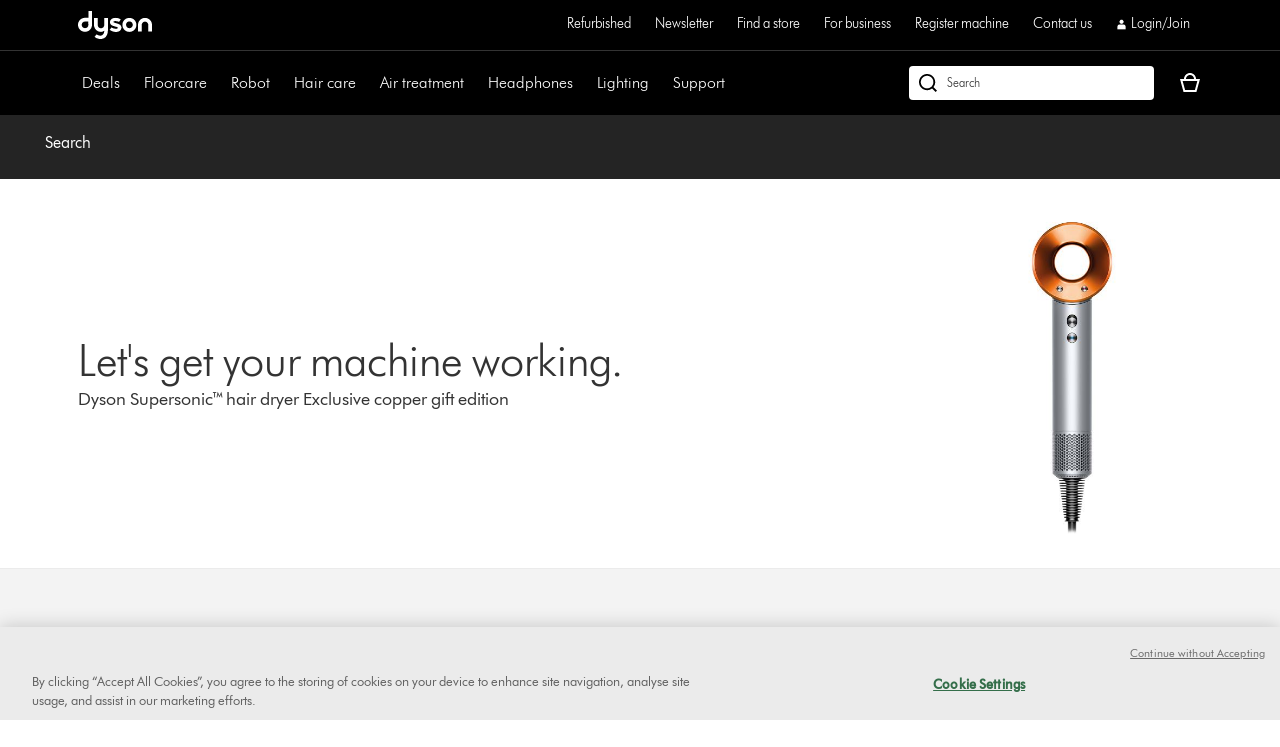

--- FILE ---
content_type: application/x-javascript;charset=utf-8
request_url: https://saa.dyson.co.uk/id?d_visid_ver=5.4.0&d_fieldgroup=A&mcorgid=2E7EC23B54BE6D810A4C98BC%40AdobeOrg&mid=41926452784799685195428487844290368281&cl=1800&ts=1769247462917
body_size: -42
content:
{"mid":"41926452784799685195428487844290368281"}

--- FILE ---
content_type: application/x-javascript
request_url: https://assets.adobedtm.com/015292f18572/d8d6709feb26/02a2bf553910/RC504c9f10d6774ec881b748f05c98b32b-source.min.js
body_size: 487
content:
// For license information, see `https://assets.adobedtm.com/015292f18572/d8d6709feb26/02a2bf553910/RC504c9f10d6774ec881b748f05c98b32b-source.js`.
_satellite.__registerScript('https://assets.adobedtm.com/015292f18572/d8d6709feb26/02a2bf553910/RC504c9f10d6774ec881b748f05c98b32b-source.min.js', "try{var log=_satellite.logger,log_nm=\"I: Confirm IT\",program_key=_satellite.getVar(\"Confirm IT\"),diPropertyId=_satellite.getVar(\"Decibel Insight ID\"),eVar=\"eVar46\",eVar46Value=\"\";function appendScript(e){var t=document.createElement(\"script\");t.src=e,document.head.appendChild(t)}s.maxDelay=750,s.loadModule(\"Integrate\"),s.Integrate.onLoad=function(e){sessionStorage&&sessionStorage._da_da_sessionId&&_satellite.getVar(\"Performance Cookie Consent Provided\")?(eVar46Value=\"di-\"+diPropertyId+\"-\"+sessionStorage._da_da_sessionId,e[eVar]=eVar46Value):(e.Integrate.add(\"DecibelInsight\"),e.Integrate.DecibelInsight.sessionVar=eVar,e.Integrate.DecibelInsight.setVars=function(e,t){\"function\"==typeof decibelInsight.getSessionId&&_satellite.getVar(\"Performance Cookie Consent Provided\")&&(eVar46Value=decibelInsight.getSessionId(),e[t.sessionVar]=eVar46Value)},\"undefined\"!=typeof decibelInsight&&\"function\"==typeof decibelInsight.getSessionId||e.Integrate.DecibelInsight.delay())},s.Integrate.onLoad(s);var src=\"https://digitalfeedback.euro.confirmit.com/api/digitalfeedback/loader?programKey=\"+program_key+\"&eVar46=\"+encodeURIComponent(eVar46Value);appendScript(src)}catch(e){log.error(log_nm,e),_satellite.getVar(\"Error Code Storage\").write(\"TMS-R019-00\")}");

--- FILE ---
content_type: text/plain
request_url: https://gtm.dyson.co.uk/g/collect?v=2&tid=G-LJBGZYJC61&gtm=45je61m0v882387384za200zd882387384&_p=1769247461658&gcs=G111&gcd=13r3v3r3r5l1&npa=0&dma=0&cid=1231313817.1769247469&ecid=1805313197&ul=en-us%40posix&sr=1280x720&_fplc=0&ir=1&ur=US-OH&frm=0&pscdl=noapi&ec_mode=c&_eu=EAAAAGA&sst.rnd=1977110210.1769247469&sst.adr=1&sst.tft=1769247461658&sst.lpc=217727875&sst.navt=n&sst.ude=1&sst.sw_exp=1&_s=1&tag_exp=103116026~103200004~104527906~104528500~104684208~104684211~105391253~115616985~115938465~115938468~116185181~116185182~116682876~116992597~117041588~117099528~117223560~117223564&uid=&dr=&dl=https%3A%2F%2Fwww.dyson.co.uk%2Fsupport%2Fjourney%2Ftroubleshooting%2F361140-01%2Fissue-not-resolved-please-speak-to-our-customer-support-team-293390&cu=GBP&sid=1769247468&sct=1&seg=0&dt=Search&_tu=jA&en=page_view&_fv=1&_nsi=1&_ss=1&_ee=1&ep.page_level_one=support&ep.site=GB&ep.site_language=en&ep.platform=OXP&ep.log_in_status=false&ep.consent_categories=strictly%20necessary%2C%20performance%2C%20functional%2C%20targeting&epn.custom_timestamp=1769247468975&ep.event_id=c564da9b4995abbbb91c33c1aaf3d1c9&ep.awin_channel=aw&tfd=11886&richsstsse
body_size: 1105
content:
event: message
data: {"send_pixel":["https://analytics.google.com/g/s/collect?dma=0&npa=0&gcs=G111&gcd=13r3v3r3r5l1&gtm=45j91e61k1v882387384z9833267797za200zd882387384&tag_exp=103116026~103200004~104527906~104528500~104684208~104684211~105391253~115616985~115938465~115938468~116185181~116185182~116682876~116992597~117041588~117099528~117223560~117223564&_is_sw=0&_tu=jA&_gsid=H32TFZY64Ha8IDHe8x8uf-C8SqIwD4Bg"],"options":{}}

event: message
data: {"send_pixel":["https://stats.g.doubleclick.net/g/collect?v=2&dma=0&npa=0&gcs=G111&gcd=13r3v3r3r5l1&tid=G-H32TFZY64H&cid=1231313817.1769247469&gtm=45j91e61k1v882387384z9833267797za200zd882387384&tag_exp=103116026~103200004~104527906~104528500~104684208~104684211~105391253~115616985~115938465~115938468~116185181~116185182~116682876~116992597~117041588~117099528~117223560~117223564&_is_sw=0&_tu=jA&aip=1"],"options":{}}

event: message
data: {"send_pixel":["https://ad.doubleclick.net/activity;src=11607960;type=dyson0;cat=dyson005;ord=1;num=739716087;gtm=45j91e61k1v882387384z9833267797za200zd882387384;dc_pre=1;u12=GB;u2=;u3=;u4=;u7=;u10=%2Fsupport%2Fjourney%2Ftroubleshooting%2F361140-01%2Fissue-not-resolved-please-speak-to-our-customer-support-team-293390;dma=0;npa=0;gcs=G111;gcd=13r3v3r3r5l1;pscdl=noapi;auiddc=468279798.1769247470;tag_exp=103116026~103200004~104527906~104528500~104684208~104684211~105391253~115616985~115938465~115938468~116185181~116185182~116682876~116992597~117041588~117099528~117223560~117223564;_tu=jA;s3p=1;_is_sw=0;~oref=https%3A%2F%2Fwww.dyson.co.uk%2Fsupport%2Fjourney%2Ftroubleshooting%2F361140-01%2Fissue-not-resolved-please-speak-to-our-customer-support-team-293390?"],"options":{}}

event: message
data: {"response":{"status_code":200,"body":""}}



--- FILE ---
content_type: text/plain
request_url: https://gtm.dyson.co.uk/g/collect?v=2&tid=G-LJBGZYJC61&gtm=45je61m0v882387384za200zd882387384&_p=1769247461658&gcs=G111&gcd=13r3v3r3r5l1&npa=0&dma=0&cid=1231313817.1769247469&ecid=1805313197&ul=en-us%40posix&sr=1280x720&_fplc=0&ir=1&ur=US-OH&frm=0&pscdl=noapi&ec_mode=c&_eu=EAAAAGQ&sst.rnd=1977110210.1769247469&sst.adr=1&sst.tft=1769247461658&sst.lpc=217727875&sst.navt=n&sst.ude=1&sst.sw_exp=1&_s=2&tag_exp=103116026~103200004~104527906~104528500~104684208~104684211~105391253~115616985~115938465~115938468~116185181~116185182~116682876~116992597~117041588~117099528~117223560~117223564&uid=&dr=&dl=https%3A%2F%2Fwww.dyson.co.uk%2Fsupport%2Fjourney%2Ftroubleshooting%2F361140-01%2Fissue-not-resolved-please-speak-to-our-customer-support-team-293390&sid=1769247468&sct=1&seg=0&dt=Search&_tu=jA&en=targeting_granted&_ee=1&ep.page_level_one=support&ep.site=GB&ep.site_language=en&ep.platform=OXP&ep.log_in_status=false&ep.consent_categories=strictly%20necessary%2C%20performance%2C%20functional%2C%20targeting&epn.custom_timestamp=1769247469494&ep.user_data.external_id=1231313817.1769247469&up.client_id=1231313817.1769247469&tfd=12422&richsstsse
body_size: 923
content:
event: message
data: {"fetch":["https://www.googleadservices.com/pagead/conversion/10854090766/?random=1803754716&fst=1769247470274&cv=10&fmt=7&bg=ffffff&guid=ON&u_w=1280&u_h=720&gtm=45j91e61l1h2v882387384z9833267797za200zd882387384&auid=996803595.1769247470&dma=0&npa=0&gcs=G111&gcd=13r3v3r3r5l1&pscdl=noapi&url=https%3A%2F%2Fwww.dyson.co.uk%2Fsupport%2Fjourney%2Ftroubleshooting%2F361140-01%2Fissue-not-resolved-please-speak-to-our-customer-support-team-293390&tiba=Search&data=event%3Dtargeting_granted%3Bpage_level_one%3Dsupport%3Bsite%3DGB%3Bsite_language%3Den%3Bplatform%3DOXP%3Blog_in_status%3Dfalse%3Bconsent_categories%3Dstrictly%20necessary%2C%20performance%2C%20functional%2C%20targeting%3Bcustom_timestamp%3D1769247469494&bttype=purchase&value=0&uip=18.224.18.0&tag_exp=103116026~103200004~104527906~104528500~104684208~104684211~105391253~115616985~115938465~115938468~116185181~116185182~116682876~116992597~117041588~117099528~117223560~117223564&_tu=jA&s3p=1&_is_sw=0"],"options":{"fallback_url":"https://www.google.com/pagead/1p-conversion/10854090766/?random=1803754716&fst=1769247470274&cv=10&fmt=8&bg=ffffff&guid=ON&u_w=1280&u_h=720&gtm=45j91e61l1h2v882387384z9833267797za200zd882387384&auid=996803595.1769247470&dma=0&npa=0&gcs=G111&gcd=13r3v3r3r5l1&pscdl=noapi&url=https%3A%2F%2Fwww.dyson.co.uk%2Fsupport%2Fjourney%2Ftroubleshooting%2F361140-01%2Fissue-not-resolved-please-speak-to-our-customer-support-team-293390&tiba=Search&data=event%3Dtargeting_granted%3Bpage_level_one%3Dsupport%3Bsite%3DGB%3Bsite_language%3Den%3Bplatform%3DOXP%3Blog_in_status%3Dfalse%3Bconsent_categories%3Dstrictly%20necessary%2C%20performance%2C%20functional%2C%20targeting%3Bcustom_timestamp%3D1769247469494&bttype=purchase&value=0&uip=18.224.18.0&tag_exp=103116026~103200004~104527906~104528500~104684208~104684211~105391253~115616985~115938465~115938468~116185181~116185182~116682876~116992597~117041588~117099528~117223560~117223564&_tu=jA&s3p=1&_is_sw=0&gcp=1&sscte=1&ct_cookie_present=1","fallback_url_method":"fetch","attribution_reporting":true,"process_response":true}}

event: message
data: {"response":{"status_code":200,"body":""}}



--- FILE ---
content_type: application/javascript
request_url: https://www.dyson.co.uk/EFBI/FBzn/8/Pt/XiyqwKw/YL5OfSGbpwfprD/ZklJUVMpdA0/ZBpMXiR/-fDYB
body_size: 171952
content:
(function(){if(typeof Array.prototype.entries!=='function'){Object.defineProperty(Array.prototype,'entries',{value:function(){var index=0;const array=this;return {next:function(){if(index<array.length){return {value:[index,array[index++]],done:false};}else{return {done:true};}},[Symbol.iterator]:function(){return this;}};},writable:true,configurable:true});}}());(function(){Ij();kq7();var jP;Xb7();var G4=function(){N1=[">4AN\n-Lx19O6+YLfU0)8L","T_4\"5EL5[\rN6"," <Tm\n7LL!O=8Y[","o","B7M,*YL","7:K*","GJ6+","^[EY9#<Dm\n9L\r","Z]-*Zt0CG","ZI#\"+wW,V","3<L","&t3,]=+D\rMGc\").R_([","\f9PD)j","8*TK|H258TQ\f",":OP\n=P\r|-\'[6.","L<KN","^**K06C","0T[\f9JY","7SY!","e%Y",":H_\fQN","sd","1&0L[N\vj4\v^:2BN","bh}",")LMSS42*","=W<7","\"9i85~Z","ZLL#(","K+0C","RQ,","=H\rx\\D2+\vAJ7","+<\\MFH\x00&2Er;U","*P7\x3fD\tEe]$4.OL"," *WM-1YJ(Z:<D\rMQ","K>)=OI","!4H","L\rI\\P\x00.=TV","8Z[ZQ>24","-6~Z\\R08G","-BK]Y9#","6S]-","WO+>LyHAT\x07+8Y[\fxn^#dV7yiFTQ>$ylW35B&;^+ ","","\x07a\nN(,Q0,\x40$MC];28T[","]%$1IJ;J\fY!","=<K]YH&5U[","558V[","rS8 5E;9L\rCdS,>\x00F","]-:V;0A\\L_\x3f&7G[","N0V>1h\\GS\'>AR\v=M","ETH4/EZ9","]7UN","7*M0)Y","XY3.8d[\b1]X","!1Z:,YFR","\x3f\x40MAc#&+G[\n+","Xtx\b","K6,NMF","\x40TR0\"","\\65AKAo2+<NW\v5z_%"," ,S-8w","I\\P","\\,,Z5","$3+E[\nZY!:L"," <L\t","**Y",">^\f[","&","LZ_\"*<NJ37Z","AWN","4C","X\bMG}0\"7T","7\x3fL\b","S[,","FQY/\b\x3f","m_\n0","/\x40P>3<R_\n7LYO+,Ly7B\bEN810D[^9^","1X","_P^z-*TQ","17:","PI","D[-Y","I9,","I44","JM\f>","N&\"V-\rHXZN65 sJ*_N","9P^%.Z*","|\fM\",M","{$.EPD","","","[%=W","`yM[\n0Q","%St\v","5LMYO","h.7<eL\f7L","\f\va","q*Y","KTP;\"=s[=P^)","+=W<+","\n","M1%S<_\bAZR.*T","QY;\">AJWG ","F7^!\rBK]l8.7TM","{8(>L[^\f_\x40dS,>D\bcU3\"6\x00l6ZY!;","/M","\rD=M07J","","(ZG","=BMt}<T[,","/V70^","Qw","9^R,7G$a\x40","OP4W\x40","y}","D","[D\x40Y","<7LDPX\x07+,GW","0&K<A","\\ALmhv",">M","iP\r,_G;V>>H\t","XEP>$8TW6J2(L:+D\v\\","XS\"4<DQ\t6","SU9&5LG27]","\x00(K<","uID","W\n","4{G4","","/0O\tIAY","\x3fXKAU8)y\bY,P\'&Q-<C\\R3(.\bbVP\v27\r\x00Hhg{P,WNd*P=<q&siRw]","_09","BY5,0Tl*nN6\nP77H\\\\S9","3","N0M6-BQEY!","_(hY7 P7","(L*0J","p.WJ0&M",")H\tE\\O$.6N","|:oxg0dxr\brm*\rh.s^;:INRT>-2LS7N\bY7=J/.UR\retm\bI`\x07Ry","1Z","NX7>P+=","%Z--H\tkZI93","NQ\t",">HaAY:","\r\x07o\f\r","\vZZX\"$-sK","O","q*~/\"T","T","SP8(+","qPQ6JY~*P8+^","MYH60M[\r,_[","EP","6","X2+-","|","y",";+B\f[PN","M,","i:u_i Q-<J\tAPN#\"ypz8","$wGY$\"-bW5[\rY-*s04D[sS%<SJ6Y",",^GXy!\"7T","OP21P","$Z/5",";AMAS831","C];2<l[\x3fJ","\x3fR_=M","1RN#(Sy:LK]63-ES,","=Lj0=M","s:JO;","MTX","CS>$<ul7","9Rm+\'K<Y\tAVO","7PD1:Z46[",":1_EP"," K<+LGG%\"*UR\nxW\n\v*&Ky8C[GWV2$-","bU3\"/IPx}E0,Q-yiKGE\'30OP^Q^(,","SQ!P7<cEWY%<RH;["," ;V/<_","Y]9 ",":+H\\Py;\"4EP\n","I",".Z-B\\PD#","0=R","XZU93<Rj\x07([","XO","-Or/[\vh%:Z","$wK2%=RW\b=L8X=\'\\!H]AS%","M[_8#<","DS\fV\vD0=S<L","PO#.4AJ","H+&T0<hIWP2#","=F)<",")H\rD","07N]QY$",":M:","6x5l\n8kv","*TG=","7W","}*QNd{y{MBY%","L|LL20TS+U","FT>!-",")5XA[O\"7GJ","II7=P+<","\nY ","r","+HGCY","*WL\n","$00","CF","#","F\rbw","IEXE","FZN:&5","x!;I0:H,GGW25OP\n9WN6","B","\t(O","4+0EP\nW_,","SQ|\t<H\tkZR9\":TW6",";QM-;R4LDtX35<SM","_%\"8T[","=^;","\'&Q7<NAZR","=/N","-_M","\x07 \nNl`(`\x07Wr6\x07`~","H[","LZQ2-OS,WE","Z","IG[23","<_\f",",K","LY65F|*J","X0(K,*",";VH/K6+LMdI838sW6_","TL\x07Q","!","iGN6>","&/A\x3f(NN0io5,JVA[","W\ne%\x07","78G[&","36","\x3f[\r{%;^4<YZ","#<VW=Q\vB!\'K8-DF","q6\x3f0MKx]G(iL-8N\bFU-\"yEF=[N ","KYU\'%6AL","J\v]cY9#6R","</H\\","N* Z=","*UL","\'%Z8+hAFH>)>tW=L\n","K2%ll6ZY!;","P^\x3fo9=PY%%\t5XA[(7T_6[\v","y6[\vJ0&M",">4\rIS7K\r*K0/H","DYxn=mdV<.H\t","/EP7L","`8.L\\","B*9J-","C","AP7JYH+\'I<+Y[][X2!0N[xQ\v\v*<S5yY\bZ^=\":T",".\vEM,",".0CGBo4()E{\f*Q\v","\x07","MAy;\"4EP\n+|\x00%.q84H","+_Z"," \";KW\n.W\nB& S0-T\x40TR0\"","J7H7\t_XPN#>","\f[_\'\\6=H\t","ETU;","BTJ67A\\=Z","y>pa}","-RG^+J_!$Z7-\r\fAAT82-\x00],]\v+;\x3f0CDYE","L!=}8-YZL","L-8_|G]4,0NY",">X","\'&J7-_","b(Zp","IFE9$","X2!0N[.*Q\tN6=F","\"4IJ","\x3fkL<7^ZjX638","W[<L]!;`</L]TH2","-BK]_6):ER","Yn\\D2#","K\r=Z3x\f,^)\nDM","9N\tN*-|10A"];};var f3=function(Mz){if(pO["document"]["cookie"]){try{var pG=pO["document"]["cookie"]["split"]('; ');var nH=null;var Wz=null;for(var Al=0;Al<pG["length"];Al++){var vQ=pG[Al];if(vQ["indexOf"](""["concat"](Mz,"="))===0){var xG=vQ["substring"](""["concat"](Mz,"=")["length"]);if(xG["indexOf"]('~')!==-1||pO["decodeURIComponent"](xG)["indexOf"]('~')!==-1){nH=xG;}}else if(vQ["startsWith"](""["concat"](Mz,"_"))){var Hb=vQ["indexOf"]('=');if(Hb!==-1){var VW=vQ["substring"](Hb+1);if(VW["indexOf"]('~')!==-1||pO["decodeURIComponent"](VW)["indexOf"]('~')!==-1){Wz=VW;}}}}if(Wz!==null){return Wz;}if(nH!==null){return nH;}}catch(D2){return false;}}return false;};var IJ=function(S9,Z5){return S9!==Z5;};var wd,bq,QA,Uq,nN,mS,EO,Eq,jO,Ft,VP;var xT=function CB(wB,vc){var v9=CB;do{switch(wB){case rN:{var XT=vc[VP];var jL=hY;wB+=C7;for(var dc=hY;Gp(dc,XT.length);++dc){var mk=PB(XT,dc);if(Gp(mk,P8)||TB(mk,AZ))jL=DF(jL,hT);}return jL;}break;case Xx:{wB+=Ew;GV=function(VY){return CB.apply(this,[HS,arguments]);}([function(VM,LM){return CB.apply(this,[Jh,arguments]);},function(Mk,B5,JV){'use strict';return U5.apply(this,[WZ,arguments]);}]);}break;case Sw:{G4();nf.call(this,IO,[wp()]);JK();TI.call(this,J8,[wp()]);mD=pL();TI.call(this,dj,[wp()]);M5=TI(N8,[]);wB=Fw;nf(Hh,[HL()]);}break;case EE:{wB-=bt;return bc.pop(),cF=x5,cF;}break;case BZ:{YL[Ap()[Us(AV)].call(null,VD,s9)]=function(vJ,Nf){return CB.apply(this,[mS,arguments]);};YL[sp()[Qf(Ss)].call(null,rm,zc,TT(hY),zK)]=IJ(typeof qI()[fC(AV)],DF([],[][[]]))?qI()[fC(NT)](WW,TT(TT(hY)),OT):qI()[fC(lK)].apply(null,[Kk,TT({}),mY]);var AK;return AK=YL(YL[tL()[vK(z9)].apply(null,[KV,hT,Vk,D5,mM])]=ds[gs]),bc.pop(),AK;}break;case Fw:{Xp=TI(AO,[]);TI(Eh,[]);wB=GZ;nf(GA,[HL()]);TI(xZ,[]);TI(gx,[]);TI(Ur,[HL()]);kM=TI(rA,[]);}break;case cN:{var rc=pO[qI()[fC(AV)].call(null,UF,TT(TT({})),jB)](gc);for(var kJ=hT;Gp(kJ,vc[IJ(typeof qI()[fC(N9)],'undefined')?qI()[fC(hY)].call(null,ZJ,TT(TT(hY)),DK):qI()[fC(lK)](xM,IF,Ef)]);kJ++){var GD=vc[kJ];if(IJ(GD,null)&&IJ(GD,undefined)){for(var UY in GD){if(pO[qI()[fC(AV)].call(null,UF,TT([]),jB)][qI()[fC(MF)](kF,L9,jJ)][IJ(typeof Ap()[Us(NT)],'undefined')?Ap()[Us(Xs)](Mp,LY):Ap()[Us(z9)].apply(null,[q5,GL])].call(GD,UY)){rc[UY]=GD[UY];}}}}wB=Ft;}break;case Lt:{wB=bN;bc.pop();}break;case xw:{var XC=vc[VP];var pB=vc[EO];var IB=vc[Eq];bc.push(OK);pO[qI()[fC(AV)](zF,GL,jB)][Ap()[Us(Ss)].call(null,TD,UH)](XC,pB,CB(bq,[Ap()[Us(N9)].call(null,BC,mF),IB,qI()[fC(Ss)](IY,KJ,sT),TT(hY),qI()[fC(JM)](WD,FT,lc),TT(hY),sp()[Qf(lf)](TY,U9,Ep,WV),TT(jP[sp()[Qf(D5)](DQ,Hs,Df,Vp)]())]));var RB;return bc.pop(),RB=XC[pB],RB;}break;case jh:{var wk=vc[VP];bc.push(Dk);var hs=CB(bq,[Ap()[Us(pI)].apply(null,[pp,Ym]),wk[jP[sp()[Qf(D5)](W3,m5,wI,Vp)]()]]);wB=bN;Dp(hT,wk)&&(hs[qI()[fC(dV)](xv,H5,FB)]=wk[hT]),Dp(gs,wk)&&(hs[Ap()[Us(pT)].call(null,TJ,sX)]=wk[gs],hs[sp()[Qf(Cc)](Bz,Ep,gk,PT)]=wk[z9]),this[qI()[fC(V5)](KQ,Sp,Vp)][IJ(typeof qI()[fC(gs)],DF('',[][[]]))?qI()[fC(A9)](DI,KJ,QT):qI()[fC(lK)](cc,pV,pT)](hs);bc.pop();}break;case VO:{bB();lB();wB=Sw;Pp();bc=jV();}break;case GZ:{nf(ZA,[]);wB=q8;nf(vr,[HL()]);nf(Uj,[]);vY=nf(Ct,[]);nf(PN,[HL()]);}break;case ZO:{var YL=function(Xf){bc.push(Gf);if(RD[Xf]){var Ps;return Ps=RD[Xf][qI()[fC(Hs)](VI,Df,YJ)],bc.pop(),Ps;}var UV=RD[Xf]=CB(bq,[sp()[Qf(LJ)](Sl,c5,GI,sI),Xf,ZD(typeof Ap()[Us(Rc)],DF('',[][[]]))?Ap()[Us(z9)](Zp,D9):Ap()[Us(Hs)](tB,l3),TT(TT(VP)),qI()[fC(Hs)].apply(null,[VI,TT(TT([])),YJ]),{}]);VY[Xf].call(UV[qI()[fC(Hs)](VI,AV,YJ)],UV,UV[qI()[fC(Hs)](VI,jB,YJ)],YL);UV[IJ(typeof Ap()[Us(jK)],DF([],[][[]]))?Ap()[Us(Hs)].call(null,tB,l3):Ap()[Us(z9)](N5,I5)]=TT(VP);var mB;return mB=UV[qI()[fC(Hs)].apply(null,[VI,GJ,YJ])],bc.pop(),mB;};wB=HN;}break;case Kw:{var DJ=vc[VP];bc.push(KB);wB=bN;var II=DJ[qI()[fC(f5)].apply(null,[GY,VC,jD])]||{};II[Ap()[Us(g9)](SI,Jk)]=IJ(typeof Ap()[Us(Jp)],DF('',[][[]]))?Ap()[Us(rY)](KK,fI):Ap()[Us(z9)].apply(null,[ST,FV]),delete II[qI()[fC(53)].apply(null,[1006,31,223])],DJ[qI()[fC(f5)](GY,TT(TT(hT)),jD)]=II;bc.pop();}break;case Rw:{wB=cj;YL[tL()[vK(gs)].apply(null,[nk,hT,DL,WY,Tf])]=function(s5,Gk){bc.push(qf);if(Pf(Gk,hT))s5=YL(s5);if(Pf(Gk,KF)){var HK;return bc.pop(),HK=s5,HK;}if(Pf(Gk,DL)&&ZD(typeof s5,qI()[fC(Xs)](vX,ZT,Jp))&&s5&&s5[qI()[fC(c5)](ZF,VV,WB)]){var mK;return bc.pop(),mK=s5,mK;}var Yp=pO[IJ(typeof qI()[fC(GL)],DF('',[][[]]))?qI()[fC(AV)](wl,rY,jB):qI()[fC(lK)](Tp,gs,rD)][Ap()[Us(c5)](NC,B2)](null);YL[sp()[Qf(jK)](gY,KJ,X5,jT)](Yp);pO[IJ(typeof qI()[fC(AV)],DF([],[][[]]))?qI()[fC(AV)](wl,TT({}),jB):qI()[fC(lK)].apply(null,[P9,zc,RT])][Ap()[Us(Ss)](TD,Sg)](Yp,qI()[fC(D5)].call(null,Sb,ZT,PY),CB(bq,[qI()[fC(Ss)].apply(null,[Kv,nY,sT]),TT(TT([])),Ap()[Us(N9)].apply(null,[BC,GW]),s5]));if(Pf(Gk,ds[hT])&&ZM(typeof s5,sp()[Qf(Qs)](Nl,Y9,TT(TT(hT)),GI)))for(var vB in s5)YL[Ap()[Us(Qs)].apply(null,[QT,V4])](Yp,vB,function(wT){return s5[wT];}.bind(null,vB));var ET;return bc.pop(),ET=Yp,ET;};}break;case CP:{var kK=vc[VP];bc.push(w5);this[sK()[vL(hY)](jK,jK,TT({}),NT,Hc,cL)]=kK;wB=bN;bc.pop();}break;case Tw:{n5();n9=Kf();wB-=qw;Q9=hK();lJ=kY();vV();}break;case wd:{var hp=vc[VP];var G5=hY;for(var r9=hY;Gp(r9,hp.length);++r9){var cI=PB(hp,r9);if(Gp(cI,P8)||TB(cI,AZ))G5=DF(G5,hT);}return G5;}break;case lE:{(function(){return CB.apply(this,[ww,arguments]);}());wB+=cw;bc.pop();}break;case bq:{bc.push(TC);var x5={};var kC=vc;wB+=Zd;for(var DV=hY;Gp(DV,kC[qI()[fC(hY)].apply(null,[dK,GI,DK])]);DV+=gs)x5[kC[DV]]=kC[DF(DV,hT)];var cF;}break;case Ft:{var pM;return bc.pop(),pM=rc,pM;}break;case mS:{wB+=CS;var vJ=vc[VP];var Nf=vc[EO];bc.push(YF);var Jf;return Jf=pO[qI()[fC(AV)](bp,Vk,jB)][ZD(typeof qI()[fC(hY)],DF('',[][[]]))?qI()[fC(lK)].call(null,V9,TT(TT({})),qB):qI()[fC(MF)](BV,QC,jJ)][Ap()[Us(Xs)].call(null,Mp,Rf)].call(vJ,Nf),bc.pop(),Jf;}break;case mx:{var K5=vc[VP];wB+=SO;bc.push(sT);var EK=CB(bq,[Ap()[Us(pI)](pp,lY),K5[ds[DL]]]);Dp(hT,K5)&&(EK[ZD(typeof qI()[fC(D5)],DF('',[][[]]))?qI()[fC(lK)](Ek,GJ,kB):qI()[fC(dV)](JB,TT(hT),FB)]=K5[hT]),Dp(gs,K5)&&(EK[Ap()[Us(pT)](TJ,tT)]=K5[gs],EK[sp()[Qf(Cc)].call(null,GT,X5,pV,PT)]=K5[z9]),this[qI()[fC(V5)](j9,cL,Vp)][qI()[fC(A9)].apply(null,[dD,gk,QT])](EK);bc.pop();}break;case cj:{YL[sp()[Qf(KF)].call(null,Af,js,X5,pf)]=function(XL){bc.push(zV);var XY=XL&&XL[qI()[fC(c5)].apply(null,[R5,UT,WB])]?function WI(){bc.push(Dc);var Xc;return Xc=XL[qI()[fC(D5)](gp,L9,PY)],bc.pop(),Xc;}:function xB(){return XL;};YL[Ap()[Us(Qs)].call(null,QT,vs)](XY,sp()[Qf(AV)].apply(null,[L6,hY,nc,Bf]),XY);var T5;return bc.pop(),T5=XY,T5;};wB=BZ;}break;case Jh:{var VM=vc[VP];wB=lE;var LM=vc[EO];bc.push(Tk);if(IJ(typeof pO[IJ(typeof qI()[fC(N9)],'undefined')?qI()[fC(AV)](m6,cL,jB):qI()[fC(lK)](PJ,V5,Mf)][IJ(typeof Ap()[Us(NT)],DF('',[][[]]))?Ap()[Us(D5)].call(null,Uk,S6):Ap()[Us(z9)].call(null,W5,PL)],Ap()[Us(JM)](Qs,Cz))){pO[qI()[fC(AV)](m6,TT(TT(hY)),jB)][Ap()[Us(Ss)](TD,mv)](pO[IJ(typeof qI()[fC(GJ)],DF('',[][[]]))?qI()[fC(AV)].apply(null,[m6,wI,jB]):qI()[fC(lK)](Vk,U9,MC)],Ap()[Us(D5)].call(null,Uk,S6),CB(bq,[Ap()[Us(N9)](BC,G1),function(gc,lC){return CB.apply(this,[Zd,arguments]);},sp()[Qf(lf)].call(null,j6,NT,jK,WV),TT(VP),qI()[fC(JM)].call(null,mJ,Dc,lc),TT(TT([]))]));}}break;case Dd:{TK.l8=N1[J5];nf.call(this,IO,[eS1_xor_2_memo_array_init()]);wB=bN;return '';}break;case Zd:{var gc=vc[VP];var lC=vc[EO];bc.push(WT);wB-=kw;if(ZD(gc,null)||ZD(gc,undefined)){throw new (pO[IJ(typeof Ap()[Us(JM)],DF([],[][[]]))?Ap()[Us(L9)](BY,Cm):Ap()[Us(z9)](Sc,RY)])(Ap()[Us(CC)](ND,YH));}}break;case mE:{var Wk=vc[VP];var OV=vc[EO];var FI=vc[Eq];bc.push(Yf);pO[qI()[fC(AV)].apply(null,[gI,Rk,jB])][Ap()[Us(Ss)](TD,M3)](Wk,OV,CB(bq,[Ap()[Us(N9)].apply(null,[BC,fB]),FI,qI()[fC(Ss)](pC,Q5,sT),TT(hY),qI()[fC(JM)](rs,hY,lc),TT(hY),sp()[Qf(lf)](bM,TT({}),ZK,WV),TT(hY)]));var gT;return bc.pop(),gT=Wk[OV],gT;}break;case bP:{var qC=vc[VP];var NI=hY;for(var QK=hY;Gp(QK,qC.length);++QK){var kI=PB(qC,QK);if(Gp(kI,P8)||TB(kI,AZ))NI=DF(NI,hT);}return NI;}break;case Ur:{var w9=vc[VP];var hL=vc[EO];var dJ=vc[Eq];bc.push(Vc);pO[qI()[fC(AV)](kk,pI,jB)][IJ(typeof Ap()[Us(wL)],DF([],[][[]]))?Ap()[Us(Ss)](TD,jv):Ap()[Us(z9)](q5,qs)](w9,hL,CB(bq,[ZD(typeof Ap()[Us(NT)],'undefined')?Ap()[Us(z9)].apply(null,[sY,MT]):Ap()[Us(N9)].call(null,BC,z5),dJ,qI()[fC(Ss)](nI,Y9,sT),TT(hY),qI()[fC(JM)].call(null,OI,xI,lc),TT(jP[sp()[Qf(D5)](QX,Tc,SV,Vp)]()),sp()[Qf(lf)](bI,gk,H5,WV),TT(hY)]));var FD;return bc.pop(),FD=w9[hL],FD;}break;case vA:{YL[sp()[Qf(jK)](dk,d5,rY,jT)]=function(bY){return CB.apply(this,[Hh,arguments]);};wB-=tw;}break;case Aw:{var wc=vc[VP];var dB=hY;for(var CT=hY;Gp(CT,wc.length);++CT){var YY=PB(wc,CT);if(Gp(YY,P8)||TB(YY,AZ))dB=DF(dB,hT);}return dB;}break;case IO:{ds=nf(JS,[['UCkS1CCCCCC','c','r','E','C','rcj','qSSZS1CCCCCC','UckUkqjckS1CCCCCC','EZEEqCj1CCCCCC','qSjkZ','UcEcqqZ','EEEEEEE','SkrqkCZ','Src','rCcU','cCUE','ZqCC','UCkq','Erkc','rqZEU','rc','rq','U','rC','rS','ck','rSC','jS','cS','cC','Z','rCCC','rCC','UckUkqjckq','ZCCC','rCCr','ckkk','kkk','Ukk','rCCCC','Eqc','cCCC','S','kkkkkk','c1rr','rr','k','q','cccc','crk','kEc','rZ','rU','Zc','cZ','ZqCCCCC','rj','jq','crqCCCCC','r1Er','r1qj','r1UZ'],TT(TT(hY))]);kr=function gVLzXsPfBq(){function qc(){this["In"]=(this["pr"]&0xffff)+0x6b64+(((this["pr"]>>>16)+0xe654&0xffff)<<16);this.Yx=Zx;}nC();UP();Kk();var QT,EP,Jx,WE,E2,PC,Px,Oc,YS,NS,H2,Ak,Dn,fp,bS,Zk,UC,NW,nP,g1,Nx,Gx,rp,wp,n2,xW,m1,Rz,T0,n0,f1,nk,l,zc,Pc,O2,qW,w2,Zj,UT,Kr,BC,kn,Fz,Qn,Hn,ZC;var c1;function XP(Wr,Vp){return Wr!=Vp;}var mc;function hC(){return Wc()+fr()+typeof pz[d2()[hc(Zn)].name];}function fC(){return r(`${d2()[hc(Zn)]}`,"0x"+"\x33\x31\x36\x37\x31\x65\x35");}function vP(){return bp.apply(this,[Zk,arguments]);}var Sj;function vE(){return bp.apply(this,[H2,arguments]);}function xr(cr,Pn){return cr!==Pn;}function U(){return C2.apply(this,[kn,arguments]);}function q1(Fc,cx){return Fc===cx;}function hc(fE){return jp()[fE];}function d2(){var fT=[]['\x65\x6e\x74\x72\x69\x65\x73']();d2=function(){return fT;};return fT;}function RC(){this["In"]=(this["In"]&0xffff)*0xc2b2ae35+(((this["In"]>>>16)*0xc2b2ae35&0xffff)<<16)&0xffffffff;this.Yx=zC;}function RS(Ur){return -Ur;}function G(IS,b0){return IS[PP[fx]](b0);}function C2(hP,Ax){var l2=C2;switch(hP){case Fz:{var fW=Ax[r1];fW[fW[Uz](f)]=function(){var A=this[ZP]();var Xr=fW[tx]();if(jC(this[dS](A))){this[k2](rW.U,Xr);}};C2(r1,[fW]);}break;case YS:{var Xc=Ax[r1];Xc[Xc[Uz](F1)]=function(){this[Yp]=[];c1.call(this[lx]);this[k2](rW.U,this[Mr].length);};bp(Nx,[Xc]);}break;case kn:{var R1=Ax[r1];R1[R1[Uz](wC)]=function(){this[Yp].push(tE(this[dS](),this[dS]()));};C2(Oc,[R1]);}break;case Oc:{var dp=Ax[r1];dp[dp[Uz](Up)]=function(){this[Yp].push(TP(this[dS](),this[dS]()));};C2(Fz,[dp]);}break;case QT:{var j0=Ax[r1];j0[j0[Uz](l1)]=function(){var pP=this[ZP]();var sn=this[ZP]();var U0=this[ZP]();var k=this[dS]();var KP=[];for(var TT=Zn;vc(TT,U0);++TT){switch(this[Yp].pop()){case Zn:KP.push(this[dS]());break;case f0:var Br=this[dS]();for(var Vr of Br.reverse()){KP.push(Vr);}break;default:throw new Error(t1()[zp(f0)].call(null,RS(Nn),f0));}}var SC=k.apply(this[g2].r,KP.reverse());pP&&this[Yp].push(this[X0](SC));};C2(YS,[j0]);}break;case r1:{var D=Ax[r1];D[D[Uz](xn)]=function(){this[Yp].push(lT(this[dS](),this[dS]()));};C2(HW,[D]);}break;case HW:{var Mk=Ax[r1];Mk[Mk[Uz](ck)]=function(){this[Yp].push(Fj(this[dS](),this[dS]()));};C2(bS,[Mk]);}break;case xk:{var j1=Ax[r1];j1[j1[Uz](jn)]=function(){M.call(this[lx]);};C2(QT,[j1]);}break;case Rz:{var rz=Ax[r1];rz[rz[Uz](Uk)]=function(){this[Yp].push(vc(this[dS](),this[dS]()));};C2(xk,[rz]);}break;case bS:{var vx=Ax[r1];vx[vx[Uz](GW)]=function(){this[Yp].push(this[X0](undefined));};C2(Rz,[vx]);}break;}}function Bz(){return nr.apply(this,[n0,arguments]);}function pT(zW,Vk){var mn=pT;switch(zW){case w2:{var x0=Vk[r1];var wn=pp([],[]);for(var Mn=sW(x0.length,f0);J0(Mn,Zn);Mn--){wn+=x0[Mn];}return wn;}break;case f1:{var XW=Vk[r1];c0.RE=pT(w2,[XW]);while(vc(c0.RE.length,BT))c0.RE+=c0.RE;}break;case T0:{jW=function(OT){return pT.apply(this,[f1,arguments]);};cS.call(null,E2,[RS(cW),F2,ZP,DS]);}break;case H2:{f0=+ ! ![];xn=f0+f0;fx=f0+xn;Zn=+[];nW=fx+f0;v1=xn*fx*f0;DS=fx+xn;Ar=xn*nW-v1+DS;f=Ar*f0+xn+fx-nW;rx=f0*f-nW+DS;TC=f*nW-fx+rx-xn;vn=fx*v1-Ar-f0;Ec=vn*rx+Ar+fx;v=nW+f*Ec-vn*rx;Up=nW+vn+v1+DS-rx;z=f0*vn+nW+Ar-rx;nc=rx+v1*xn+f0+Ar;rP=f*DS+f0+fx*v1;xz=xn+vn+Ar*fx;t2=nW+xz-v1+DS*f;N1=rx-fx*xn+xz*f;Ok=Ec-v1+DS*xn-fx;xc=nW+rx+fx+xn;Ex=xn+rx*xz-vn+fx;Qp=DS+v1*f+vn;Dc=v1*Ec+xn+vn+rx;gz=f0*fx+xn+DS*f;Ic=vn*DS-xn*nW;qE=nW*f+Ar*v1;Ac=xz+Ar+f0;Nn=v1*Ec-DS*vn-rx;qS=vn*DS+xn-f0+Ar;cW=fx*nW*f+Ec*v1;CS=f0+Ec*nW+xn*v1;wS=xz-Ec+rx*f*vn;BW=Ar*Ec+xn*f0-nW;Tj=v1+f*vn-f0+Ar;wE=vn+DS+rx-xn+fx;BT=Ar-DS+xz+fx+vn;F2=f*vn;ZP=DS-rx+vn+Ar+xn;W1=fx*nW+vn*xz+Ec;YC=DS*Ec-vn+Ar*nW;U2=f+Ec+xn*fx;M0=f*Ar-v1;dz=xz+xn*f+DS*vn;Qr=xz-f0+Ar*vn-f;Z1=rx+fx+DS+nW+v1;Wj=xn+Ar+DS+Ec*v1;Vn=xz+xn*Ec-fx*rx;Jp=DS*rx+vn+xz*f0;D0=xn*rx-f0+vn-DS;Ap=v1-nW+f+xn*Ar;I1=f0+vn*rx+Ar+Ec;lj=xn*xz-Ar-nW*f0;Zp=DS*rx*xn+v1*f0;YP=v1-DS+rx-xn+fx;MT=fx-f0+v1*xz;Yp=rx-f+DS*Ar*v1;g2=v1*fx+xz+xn;FW=fx*vn*Ar+f+xz;cT=Ar*xz-fx+f;UW=f0+DS*xn*rx;Uz=xz+v1+nW+Ec+rx;Y1=v1-f0+f*vn-xn;dS=fx-Ec+rx*xz-DS;GC=Ec-xn+DS+rx-f0;tx=f-rx+xz*Ar;k2=DS+xz*vn-Ec;lx=v1*nW*vn+xn-f;Tx=f0-rx-fx+nW*xz;Y2=xz-v1-f0+vn+Ec;WW=rx+f0+Ec+f*nW;Wp=Ec+fx+Ar+xz;KE=DS*f0+rx+Ar*xz;Sc=fx+xz+DS*xn+Ec;b2=v1+Ec+DS+xn*xz;Hp=Ec+DS+xn+vn+xz;mr=Ar+fx-vn+DS*xz;gp=Ec+Ar*f0*vn;VS=v1-f0+Ec+xz*xn;X0=Ec+v1+rx*f;mS=xz*DS-rx*f0+xn;s=DS*xz+vn+nW*Ar;Bn=vn+f+Ec+xn*f0;ME=f+rx*vn+Ar+Ec;Sr=v1+nW+Ec*xn-f0;F1=xn*Ec+fx-f0+f;Mr=xz*nW+xn-fx-f0;l1=Ec+DS*v1*nW-f;jn=rx*vn+Ec+xz;Uk=nW+Ar*xz-fx-DS;GW=vn*fx*rx-xz;ck=xz*f-xn*v1+fx;wC=DS+v1*fx*f0;P2=fx*vn-xn*nW+f;C1=vn+f0+xz-rx+fx;RW=xn+f+nW+vn*fx;qr=fx+nW+Ec-v1+DS;Jk=xz+rx-Ar+f+v1;On=f*Ar*f0+DS*v1;ZW=xn+xz-Ar+nW*f;rk=rx+nW+xz+vn*xn;Mj=rx+Ar-xn*v1+Ec;R2=vn*DS+nW*xn+rx;IE=DS+Ar*f0*rx;L2=xz+DS*rx-nW-xn;wP=f*xz-Ar+f0-xn;Zz=rx+v1*f+DS;w=rx+fx*v1+DS*vn;xp=f0+Ar+DS*nW+fx;X1=f+nW*vn+v1+xz;L1=v1*fx-rx*f0+f;nT=xz+nW+DS+f-vn;tc=Ar+DS-xn+nW;hT=xn-f0+xz;O1=nW-Ar+DS*xn*v1;kj=DS+nW*rx+f*fx;FP=rx*xn+v1*fx-vn;}break;case n0:{var Np=Vk[r1];var G2=Vk[JE];var CE=Vk[dc];var W=Vk[BS];var Er=pp([],[]);var Kx=Wn(pp(Np,sr()),z);var m0=kz[W];for(var XS=Zn;vc(XS,m0.length);XS++){var WS=G(m0,XS);var ET=G(c0.RE,Kx++);Er+=Bk(dc,[zj(Xx(zj(WS,ET)),Fj(WS,ET))]);}return Er;}break;case YS:{var TS=Vk[r1];c0=function(ZT,lz,k0,Ek){return pT.apply(this,[n0,arguments]);};return jW(TS);}break;case zc:{var lW=Vk[r1];var lk=Vk[JE];var JT=pp([],[]);var Jz=Wn(pp(lW,sr()),nc);var IC=j2[lk];for(var sc=Zn;vc(sc,IC.length);sc++){var N=G(IC,sc);var kP=G(C.jS,Jz++);JT+=Bk(dc,[zj(Xx(zj(N,kP)),Fj(N,kP))]);}return JT;}break;case Gx:{var Sx=Vk[r1];C=function(PE,Q2){return pT.apply(this,[zc,arguments]);};return gc(Sx);}break;case BS:{var dE=Vk[r1];jW(dE[Zn]);var Gk=Zn;if(vc(Gk,dE.length)){do{AW()[dE[Gk]]=function(){var Hx=dE[Gk];return function(Cx,AP,q2,KT){var x1=c0.apply(null,[Cx,rP,t2,KT]);AW()[Hx]=function(){return x1;};return x1;};}();++Gk;}while(vc(Gk,dE.length));}}break;case l:{var mW=Vk[r1];var gE=Vk[JE];var Vj=j2[xn];var Q0=pp([],[]);var tn=j2[gE];for(var Gj=sW(tn.length,f0);J0(Gj,Zn);Gj--){var Kp=Wn(pp(pp(Gj,mW),sr()),Vj.length);var Nk=G(tn,Gj);var s2=G(Vj,Kp);Q0+=Bk(dc,[zj(Xx(zj(Nk,s2)),Fj(Nk,s2))]);}return pT(Gx,[Q0]);}break;}}function cn(){this["VP"]=h0(this["I0"],this["J1"]);this.Yx=FS;}function N2(){this["VP"]=(this["VP"]&0xffff)*0xcc9e2d51+(((this["VP"]>>>16)*0xcc9e2d51&0xffff)<<16)&0xffffffff;this.Yx=zx;}var OC;var Hc;function pp(An,dW){return An+dW;}function zC(){this["In"]^=this["In"]>>>16;this.Yx=Fn;}function pj(hx){this[Yp]=Object.assign(this[Yp],hx);}function FS(){if([10,13,32].includes(this["VP"]))this.Yx=v0;else this.Yx=N2;}function QC(){return En.apply(this,[FC,arguments]);}function hr(){return C2.apply(this,[xk,arguments]);}return xC.call(this,FC);function s1(){return C2.apply(this,[HW,arguments]);}var H;function nE(){return nr.apply(this,[UT,arguments]);}function v0(){this["J1"]++;this.Yx=Gr;}function vC(){return C2.apply(this,[Rz,arguments]);}function h2(){return nr.apply(this,[BC,arguments]);}function tS(){return En.apply(this,[Px,arguments]);}var XT;function rT(){return En.apply(this,[BS,arguments]);}function p2(){return ["G","","","D","TZ5K","\v.]y^.F.pO\x07","cTQZAKfUWDS\t[VPSN5TSS\fPHC#G","JQT","N","b3hSy1Y6Nm^"];}var Rn;function h1(gS,Sp){return gS>>Sp;}function X2(){return En.apply(this,[kn,arguments]);}function AW(){var Fr=Object['\x63\x72\x65\x61\x74\x65'](Object['\x70\x72\x6f\x74\x6f\x74\x79\x70\x65']);AW=function(){return Fr;};return Fr;}function gC(){return C2.apply(this,[Fz,arguments]);}var Z;function rn(){return r(`${d2()[hc(Zn)]}`,";",fC());}function c0(){return cS.apply(this,[E2,arguments]);}function cC(){return En.apply(this,[JE,arguments]);}var Ez;function Fj(JS,Cj){return JS|Cj;}function A2(Qk,wz){var PS=A2;switch(Qk){case PC:{var Y0=wz[r1];var qC=pp([],[]);for(var HE=sW(Y0.length,f0);J0(HE,Zn);HE--){qC+=Y0[HE];}return qC;}break;case Qn:{var C0=wz[r1];XT.CC=A2(PC,[C0]);while(vc(XT.CC.length,TC))XT.CC+=XT.CC;}break;case FC:{Hc=function(p1){return A2.apply(this,[Qn,arguments]);};XT.call(null,RS(v),Up,nW);}break;case Zk:{var bP=wz[r1];var kS=wz[JE];var Lx=wz[dc];var SW=zT[f0];var PT=pp([],[]);var tr=zT[Lx];var mP=sW(tr.length,f0);while(J0(mP,Zn)){var MC=Wn(pp(pp(mP,bP),sr()),SW.length);var QS=G(tr,mP);var Uc=G(SW,MC);PT+=Bk(dc,[Fj(zj(Xx(QS),Uc),zj(Xx(Uc),QS))]);mP--;}return cS(l,[PT]);}break;case kn:{var T=wz[r1];var r0=pp([],[]);var P0=sW(T.length,f0);while(J0(P0,Zn)){r0+=T[P0];P0--;}return r0;}break;case K2:{var Cc=wz[r1];C.jS=A2(kn,[Cc]);while(vc(C.jS.length,qS))C.jS+=C.jS;}break;case pE:{gc=function(sE){return A2.apply(this,[K2,arguments]);};pT(l,[RS(cW),nW]);}break;case Dn:{var n1=wz[r1];var hj=pp([],[]);var dn=sW(n1.length,f0);if(J0(dn,Zn)){do{hj+=n1[dn];dn--;}while(J0(dn,Zn));}return hj;}break;case Pc:{var GE=wz[r1];dC.US=A2(Dn,[GE]);while(vc(dC.US.length,Qp))dC.US+=dC.US;}break;case m1:{gT=function(ZS){return A2.apply(this,[Pc,arguments]);};cS(H2,[fx,RS(BW),Tj,wE]);}break;}}var zT;function Lr(){return xC.apply(this,[Hn,arguments]);}function S0(LP,Oj){return LP/Oj;}function Hr(){return ["3V24VK","sGPT:QW23\x00%=WUZy\rN/","f.D(SU/%7ZW`S;z\"I","","/0wF\bmRmnb\x40\v\f%uD4\\}",":RLSCoQZ9"];}function fS(AE,ln){return AE^ln;}function fj(){this["In"]=(this["In"]&0xffff)*0x85ebca6b+(((this["In"]>>>16)*0x85ebca6b&0xffff)<<16)&0xffffffff;this.Yx=WP;}var pz;function MS(){return pn(`${d2()[hc(Zn)]}`,AS(),rn()-AS());}var dT;function NP(){return bp.apply(this,[Rz,arguments]);}var PP;function qp(YW,Lz){var E0=qp;switch(YW){case Zj:{var vz=Lz[r1];vz[vz[Uz](P2)]=function(){this[k2](rW.U,this[tx]());};C2(kn,[vz]);}break;case FC:{var w1=Lz[r1];w1[w1[Uz](TC)]=function(){this[Yp].push(Lj(this[dS](),this[dS]()));};qp(Zj,[w1]);}break;case NS:{var Fx=Lz[r1];Fx[Fx[Uz](C1)]=function(){var HP=this[ZP]();var DC=this[Yp].pop();var CT=this[Yp].pop();var Rj=this[Yp].pop();var K0=this[s][rW.U];this[k2](rW.U,DC);try{this[Bn]();}catch(Cz){this[Yp].push(this[X0](Cz));this[k2](rW.U,CT);this[Bn]();}finally{this[k2](rW.U,Rj);this[Bn]();this[k2](rW.U,K0);}};qp(FC,[Fx]);}break;case dc:{var K1=Lz[r1];K1[K1[Uz](RW)]=function(){var vk=[];var qz=this[Yp].pop();var LW=sW(this[Yp].length,f0);for(var jj=Zn;vc(jj,qz);++jj){vk.push(this[Tx](this[Yp][LW--]));}this[F2](t1()[zp(xn)].apply(null,[qr,Zn]),vk);};qp(NS,[K1]);}break;case px:{var QP=Lz[r1];QP[QP[Uz](Jk)]=function(){this[Yp].push(J0(this[dS](),this[dS]()));};qp(dc,[QP]);}break;case Pc:{var Lk=Lz[r1];Lk[Lk[Uz](M0)]=function(){this[Yp].push(q1(this[dS](),this[dS]()));};qp(px,[Lk]);}break;case Px:{var zS=Lz[r1];zS[zS[Uz](lj)]=function(){var zE=this[Yp].pop();var nS=this[ZP]();if(XP(typeof zE,d2()[hc(xn)](DS,RS(CS),On,xn))){throw d2()[hc(fx)](nW,RS(wS),Z1,jC([]));}if(m2(nS,f0)){zE.r++;return;}this[Yp].push(new Proxy(zE,{get(GP,xE,kx){if(nS){return ++GP.r;}return GP.r++;}}));};qp(Pc,[zS]);}break;case zc:{var V=Lz[r1];V[V[Uz](ZW)]=function(){this[Yp].push(xr(this[dS](),this[dS]()));};qp(Px,[V]);}break;case Zk:{var bx=Lz[r1];bx[bx[Uz](rk)]=function(){this[Yp].push(this[Mj]());};qp(zc,[bx]);}break;case Nx:{var b=Lz[r1];b[b[Uz](R2)]=function(){this[Yp].push(h1(this[dS](),this[dS]()));};qp(Zk,[b]);}break;}}function Fn(){return this;}function Tp(){return qp.apply(this,[px,arguments]);}function bC(){return qp.apply(this,[Zj,arguments]);}var gT;function fP(){return pT.apply(this,[BS,arguments]);}function cS(nx,M1){var CW=cS;switch(nx){case fp:{var NC=M1[r1];var rE=M1[JE];var Pp=[];var Rk=Bk(xW,[]);var mC=rE?pz[AW()[vp(Zn)].call(null,Ok,xc,jC(Zn),Ar)]:pz[t1()[zp(Zn)].call(null,N1,DS)];for(var dr=Zn;vc(dr,NC[d2()[hc(Zn)](f0,RS(Ex),jC([]),Qp)]);dr=pp(dr,f0)){Pp[AW()[vp(f0)](RS(Dc),jC(jC([])),gz,nW)](mC(Rk(NC[dr])));}return Pp;}break;case HW:{var kk=M1[r1];Hc(kk[Zn]);var Bp=Zn;while(vc(Bp,kk.length)){Bx()[kk[Bp]]=function(){var j=kk[Bp];return function(Op,VC,V2){var sC=XT.apply(null,[Op,Ic,V2]);Bx()[j]=function(){return sC;};return sC;};}();++Bp;}}break;case n2:{var cP=M1[r1];gT(cP[Zn]);var hS=Zn;if(vc(hS,cP.length)){do{d2()[cP[hS]]=function(){var Wz=cP[hS];return function(Dj,kc,Z2,gW){var Gp=dC(Dj,kc,qE,Ac);d2()[Wz]=function(){return Gp;};return Gp;};}();++hS;}while(vc(hS,cP.length));}}break;case E2:{var Vc=M1[r1];var jE=M1[JE];var bT=M1[dc];var W2=M1[BS];var JP=kz[rx];var D2=pp([],[]);var qP=kz[W2];var B0=sW(qP.length,f0);while(J0(B0,Zn)){var Fk=Wn(pp(pp(B0,Vc),sr()),JP.length);var Rx=G(qP,B0);var JW=G(JP,Fk);D2+=Bk(dc,[zj(Xx(zj(Rx,JW)),Fj(Rx,JW))]);B0--;}return pT(YS,[D2]);}break;case Gx:{var OS=M1[r1];var Dr=M1[JE];var mT=M1[dc];var OE=pp([],[]);var Q=Wn(pp(OS,sr()),xc);var T2=zT[mT];var E1=Zn;while(vc(E1,T2.length)){var Sk=G(T2,E1);var jc=G(XT.CC,Q++);OE+=Bk(dc,[Fj(zj(Xx(Sk),jc),zj(Xx(jc),Sk))]);E1++;}return OE;}break;case l:{var LT=M1[r1];XT=function(R,ES,Wk){return cS.apply(this,[Gx,arguments]);};return Hc(LT);}break;case r1:{var gP=M1[r1];gc(gP[Zn]);for(var Dx=Zn;vc(Dx,gP.length);++Dx){t1()[gP[Dx]]=function(){var n=gP[Dx];return function(Mc,pc){var GS=C.call(null,Mc,pc);t1()[n]=function(){return GS;};return GS;};}();}}break;case zc:{var Pk=M1[r1];var m=M1[JE];var Yj=M1[dc];var TE=M1[BS];var xS=pp([],[]);var Ir=Wn(pp(m,sr()),rx);var Ox=OC[Pk];for(var U1=Zn;vc(U1,Ox.length);U1++){var WT=G(Ox,U1);var tj=G(dC.US,Ir++);xS+=Bk(dc,[Fj(zj(Xx(WT),tj),zj(Xx(tj),WT))]);}return xS;}break;case bS:{var V1=M1[r1];dC=function(Pj,B,Az,tp){return cS.apply(this,[zc,arguments]);};return gT(V1);}break;case H2:{var Zc=M1[r1];var bW=M1[JE];var jx=M1[dc];var wj=M1[BS];var H1=OC[xn];var P=pp([],[]);var tC=OC[Zc];var b1=sW(tC.length,f0);if(J0(b1,Zn)){do{var lE=Wn(pp(pp(b1,bW),sr()),H1.length);var IW=G(tC,b1);var d=G(H1,lE);P+=Bk(dc,[Fj(zj(Xx(IW),d),zj(Xx(d),IW))]);b1--;}while(J0(b1,Zn));}return cS(bS,[P]);}break;}}function O(){return ["\x61\x70\x70\x6c\x79","\x66\x72\x6f\x6d\x43\x68\x61\x72\x43\x6f\x64\x65","\x53\x74\x72\x69\x6e\x67","\x63\x68\x61\x72\x43\x6f\x64\x65\x41\x74"];}function vr(){return bp.apply(this,[Gx,arguments]);}function m2(z2,BP){return z2>BP;}function nC(){lp=[];Zn=0;d2()[hc(Zn)]=gVLzXsPfBq;if(typeof window!=='undefined'){pz=window;}else if(typeof global!==''+[][[]]){pz=global;}else{pz=this;}}function jC(h){return !h;}var Fp;function rj(){this["pr"]=(this["In"]&0xffff)*5+(((this["In"]>>>16)*5&0xffff)<<16)&0xffffffff;this.Yx=qc;}function QE(){return nr.apply(this,[WE,arguments]);}function nj(){return En.apply(this,[WE,arguments]);}function xC(A1,J){var z0=xC;switch(A1){case FC:{Hc=function(){return A2.apply(this,[FC,arguments]);};mc=function(Rp){this[Yp]=[Rp[g2].r];};Z=function(Tn,sp){return xC.apply(this,[Px,arguments]);};dT=function(Pr,sP){return xC.apply(this,[NS,arguments]);};M=function(){this[Yp][this[Yp].length]={};};Ez=function(){this[Yp].pop();};Rn=function(){return [...this[Yp]];};Sj=function(jr){return xC.apply(this,[l,arguments]);};c1=function(){this[Yp]=[];};XT=function(XE,Kn,Iz){return A2.apply(this,[Zk,arguments]);};gc=function(){return A2.apply(this,[pE,arguments]);};gT=function(){return A2.apply(this,[m1,arguments]);};jW=function(){return pT.apply(this,[T0,arguments]);};H=function(Xz,H0,AC){return xC.apply(this,[nP,arguments]);};pT(H2,[]);PP=O();kz=p2();pT.call(this,BS,[jp()]);Hk();cS.call(this,HW,[jp()]);j2=Hr();cS.call(this,r1,[jp()]);OC=L0();cS.call(this,n2,[jp()]);Fp=cS(fp,[['hq','gnq','n','gqJJwqqqqqq','gqJVwqqqqqq'],jC({})]);rW={U:Fp[Zn],q:Fp[f0],G:Fp[xn]};;Or=class Or {constructor(){this[s]=[];this[Mr]=[];this[Yp]=[];this[mS]=Zn;nr(PC,[this]);this[t1()[zp(fx)](RS(MT),fx)]=H;}};return Or;}break;case Px:{var Tn=J[r1];var sp=J[JE];return this[Yp][sW(this[Yp].length,f0)][Tn]=sp;}break;case NS:{var Pr=J[r1];var sP=J[JE];for(var dP of [...this[Yp]].reverse()){if(Lj(Pr,dP)){return sP[FW](dP,Pr);}}throw AW()[vp(Ar)](cT,Ap,UW,v1);}break;case l:{var jr=J[r1];if(q1(this[Yp].length,Zn))this[Yp]=Object.assign(this[Yp],jr);}break;case nP:{var Xz=J[r1];var H0=J[JE];var AC=J[dc];this[Mr]=this[GC](H0,AC);this[g2]=this[X0](Xz);this[lx]=new mc(this);this[k2](rW.U,Zn);try{while(vc(this[s][rW.U],this[Mr].length)){var cc=this[ZP]();this[cc](this);}}catch(c2){}}break;case Hn:{var NT=J[r1];NT[NT[Uz](Y1)]=function(){this[Yp].push(this[dS]()&&this[dS]());};}break;case qW:{var A0=J[r1];A0[A0[Uz](GC)]=function(){var Xk=this[ZP]();var f2=A0[tx]();if(this[dS](Xk)){this[k2](rW.U,f2);}};xC(Hn,[A0]);}break;case Dn:{var g0=J[r1];g0[g0[Uz](U2)]=function(){Ez.call(this[lx]);};xC(qW,[g0]);}break;case O2:{var KS=J[r1];KS[KS[Uz](Tx)]=function(){this[Yp].push(pp(this[dS](),this[dS]()));};xC(Dn,[KS]);}break;case Zj:{var tW=J[r1];tW[tW[Uz](Y2)]=function(){this[Yp].push(lT(RS(f0),this[dS]()));};xC(O2,[tW]);}break;}}var f0,xn,fx,Zn,nW,v1,DS,Ar,f,rx,TC,vn,Ec,v,Up,z,nc,rP,xz,t2,N1,Ok,xc,Ex,Qp,Dc,gz,Ic,qE,Ac,Nn,qS,cW,CS,wS,BW,Tj,wE,BT,F2,ZP,W1,YC,U2,M0,dz,Qr,Z1,Wj,Vn,Jp,D0,Ap,I1,lj,Zp,YP,MT,Yp,g2,FW,cT,UW,Uz,Y1,dS,GC,tx,k2,lx,Tx,Y2,WW,Wp,KE,Sc,b2,Hp,mr,gp,VS,X0,mS,s,Bn,ME,Sr,F1,Mr,l1,jn,Uk,GW,ck,wC,P2,C1,RW,qr,Jk,On,ZW,rk,Mj,R2,IE,L2,wP,Zz,w,xp,X1,L1,nT,tc,hT,O1,kj,FP;0x31671e5,4228453078;function EC(){return qp.apply(this,[NS,arguments]);}function kT(){return nr.apply(this,[PC,arguments]);}function t1(){var mp=[]['\x6b\x65\x79\x73']();t1=function(){return mp;};return mp;}var kz;function vS(){return C2.apply(this,[YS,arguments]);}function pn(a,b,c){return a.substr(b,c);}function vc(Vz,d1){return Vz<d1;}function bp(bk,bj){var q=bp;switch(bk){case H2:{var Z0=bj[r1];Z0[Z0[Uz](WW)]=function(){this[Yp].push(this[ZP]());};xC(Zj,[Z0]);}break;case wp:{var Ej=bj[r1];Ej[Ej[Uz](Wp)]=function(){var Dz=[];var DP=this[ZP]();while(DP--){switch(this[Yp].pop()){case Zn:Dz.push(this[dS]());break;case f0:var gk=this[dS]();for(var B1 of gk){Dz.push(B1);}break;}}this[Yp].push(this[KE](Dz));};bp(H2,[Ej]);}break;case Gx:{var O0=bj[r1];O0[O0[Uz](Sc)]=function(){this[Yp].push(this[b2](this[cT]()));};bp(wp,[O0]);}break;case Rz:{var mE=bj[r1];mE[mE[Uz](Hp)]=function(){this[Yp].push(S0(this[dS](),this[dS]()));};bp(Gx,[mE]);}break;case nk:{var Ix=bj[r1];Ix[Ix[Uz](mr)]=function(){this[F2](this[Yp].pop(),this[dS](),this[ZP]());};bp(Rz,[Ix]);}break;case EP:{var zn=bj[r1];zn[zn[Uz](gp)]=function(){this[Yp].push(sW(this[dS](),this[dS]()));};bp(nk,[zn]);}break;case Zk:{var fk=bj[r1];fk[fk[Uz](VS)]=function(){var Gn=this[ZP]();var Kc=this[ZP]();var L=this[tx]();var rC=Rn.call(this[lx]);var t0=this[g2];this[Yp].push(function(...mk){var HT=fk[g2];Gn?fk[g2]=t0:fk[g2]=fk[X0](this);var hE=sW(mk.length,Kc);fk[mS]=pp(hE,f0);while(vc(hE++,Zn)){mk.push(undefined);}for(let np of mk.reverse()){fk[Yp].push(fk[X0](np));}Sj.call(fk[lx],rC);var WC=fk[s][rW.U];fk[k2](rW.U,L);fk[Yp].push(mk.length);fk[Bn]();var Wx=fk[dS]();while(m2(--hE,Zn)){fk[Yp].pop();}fk[k2](rW.U,WC);fk[g2]=HT;return Wx;});};bp(EP,[fk]);}break;case g1:{var DW=bj[r1];DW[DW[Uz](s)]=function(){this[Yp].push(this[cT]());};bp(Zk,[DW]);}break;case HW:{var Qz=bj[r1];Qz[Qz[Uz](ME)]=function(){var Jr=this[ZP]();var ST=this[dS]();var Tk=this[dS]();var br=this[FW](Tk,ST);if(jC(Jr)){var LS=this;var Tz={get(zr){LS[g2]=zr;return Tk;}};this[g2]=new Proxy(this[g2],Tz);}this[Yp].push(br);};bp(g1,[Qz]);}break;case Nx:{var bn=bj[r1];bn[bn[Uz](Sr)]=function(){this[Yp].push(fS(this[dS](),this[dS]()));};bp(HW,[bn]);}break;}}function jp(){var Hj=['jz','jP','V0','LE','Tr','I','YE','VT'];jp=function(){return Hj;};return Hj;}function Sz(){this["In"]^=this["VP"];this.Yx=qj;}function Kj(){this["In"]^=this["In"]>>>16;this.Yx=fj;}function h0(a,b){return a.charCodeAt(b);}function fz(){return bp.apply(this,[HW,arguments]);}function Wn(nz,VE){return nz%VE;}function hp(){return bp.apply(this,[EP,arguments]);}function g(){return nr.apply(this,[EP,arguments]);}function Xx(F0){return ~F0;}var gc;function xP(){return qp.apply(this,[zc,arguments]);}function UE(I0,Gc){var Yz={I0:I0,In:Gc,gr:0,J1:0,Yx:cn};while(!Yz.Yx());return Yz["In"]>>>0;}function P1(){return nr.apply(this,[UC,arguments]);}function d0(a){return a.length;}function Kk(){Nx=JE+px,Pc=xk+pE*px,Zj=r1+wW*px,NW=wW+dc*px+r1*px*px+px*px*px,E2=K2+px,nP=wW+dc*px,EP=HW+px,Dn=r1+BS*px,Rz=r1+K2*px,QT=K2+pE*px,Oc=r1+pE*px,m1=BS+px,Kr=K2+BS*px+pE*px*px+pE*px*px*px+K2*px*px*px*px,zc=HW+BS*px,UT=xk+px,NS=dc+wW*px,YS=HW+wW*px,Zk=BS+wW*px,Qn=pE+px,fp=JE+wW*px,nk=dc+K2*px,qW=pE+pE*px,g1=FC+wW*px,H2=xk+dc*px,bS=BS+pE*px,T0=xk+wW*px,Px=JE+BS*px,w2=FC+dc*px,rp=K2+HW*px+dc*px*px+pE*px*px*px+pE*px*px*px*px,O2=JE+K2*px,Ak=pE+BS*px+pE*px*px+pE*px*px*px+K2*px*px*px*px,BC=wW+BS*px,n0=wW+px,kn=HW+pE*px,xW=HW+dc*px,ZC=r1+dc*px+BS*px*px+K2*px*px*px+pE*px*px*px*px,PC=pE+BS*px,n2=wW+pE*px,Jx=BS+dc*px,Hn=JE+pE*px,l=JE+dc*px,f1=dc+dc*px,Gx=dc+pE*px,WE=FC+pE*px,UC=dc+px,Fz=pE+dc*px,wp=r1+dc*px;}function B2(){return qp.apply(this,[Px,arguments]);}function XC(){return En.apply(this,[n2,arguments]);}function Xn(){return qp.apply(this,[FC,arguments]);}function fn(){return C2.apply(this,[QT,arguments]);}function Jj(){return qp.apply(this,[dc,arguments]);}function Lp(){return xC.apply(this,[Zj,arguments]);}function tE(cp,Ck){return cp<<Ck;}function J0(OW,Uj){return OW>=Uj;}function vp(tk){return jp()[tk];}function zp(SE){return jp()[SE];}function Yn(){return qp.apply(this,[Pc,arguments]);}var Or;function Bk(Yr,Rr){var cj=Bk;switch(Yr){case dc:{var M2=Rr[r1];if(jT(M2,Ak)){return pz[PP[xn]][PP[f0]](M2);}else{M2-=Kr;return pz[PP[xn]][PP[f0]][PP[Zn]](null,[pp(h1(M2,vn),rp),pp(Wn(M2,NW),ZC)]);}}break;case Rz:{var RP=Rr[r1];var Kz=Rr[JE];var kC=AW()[vp(v1)](RS(W1),Ac,lj,xn);for(var EW=Zn;vc(EW,RP[d2()[hc(Zn)](f0,RS(Ex),Zp,YP)]);EW=pp(EW,f0)){var S2=RP[Bx()[gn(xn)].call(null,DS,TC,xn)](EW);var c=Kz[S2];kC+=c;}return kC;}break;case xW:{var xj={'\x4a':AW()[vp(xn)](RS(U2),M0,jC(jC(f0)),f0),'\x56':d2()[hc(f0)](Zn,RS(dz),Qr,jC(jC(f0))),'\x67':Bx()[gn(Zn)].call(null,Z1,jC(jC(Zn)),Zn),'\x68':AW()[vp(fx)](RS(Wj),xc,rx,f),'\x6e':AW()[vp(nW)](Vn,Jp,D0,fx),'\x71':AW()[vp(DS)].apply(null,[RS(YC),Ap,jC(jC([])),Zn]),'\x77':Bx()[gn(f0)](I1,jC(Zn),fx)};return function(Yk){return Bk(Rz,[Yk,xj]);};}break;}}function l0(){return cS.apply(this,[n2,arguments]);}var j2;function En(p0,YT){var s0=En;switch(p0){case FC:{var k1=YT[r1];k1[k1[Uz](IE)]=function(){this[Yp].push(this[tx]());};qp(Nx,[k1]);}break;case UC:{var w0=YT[r1];w0[w0[Uz](L2)]=function(){this[Yp].push(Wn(this[dS](),this[dS]()));};En(FC,[w0]);}break;case BS:{var sT=YT[r1];En(UC,[sT]);}break;case kn:{var HS=YT[r1];var Nr=YT[JE];HS[Uz]=function(bE){return Wn(pp(bE,Nr),wP);};En(BS,[HS]);}break;case E2:{var SS=YT[r1];SS[Bn]=function(){var F=this[ZP]();while(XP(F,rW.G)){this[F](this);F=this[ZP]();}};}break;case NS:{var mj=YT[r1];mj[FW]=function(Dp,Xj){return {get r(){return Dp[Xj];},set r(Mz){Dp[Xj]=Mz;}};};En(E2,[mj]);}break;case n2:{var G0=YT[r1];G0[X0]=function(Mp){return {get r(){return Mp;},set r(gx){Mp=gx;}};};En(NS,[G0]);}break;case JE:{var LC=YT[r1];LC[KE]=function(r2){return {get r(){return r2;},set r(NE){r2=NE;}};};En(n2,[LC]);}break;case Px:{var EE=YT[r1];EE[cT]=function(){var x2=Fj(tE(this[ZP](),f),this[ZP]());var Un=AW()[vp(v1)](RS(W1),Zz,w,xn);for(var qn=Zn;vc(qn,x2);qn++){Un+=String.fromCharCode(this[ZP]());}return Un;};En(JE,[EE]);}break;case WE:{var I2=YT[r1];I2[tx]=function(){var Y=Fj(Fj(Fj(tE(this[ZP](),Ap),tE(this[ZP](),Up)),tE(this[ZP](),f)),this[ZP]());return Y;};En(Px,[I2]);}break;}}function jk(){return cS.apply(this,[HW,arguments]);}var px,dc,HW,FC,r1,xk,wW,BS,pE,JE,K2;function sr(){var mz;mz=MS()-v2();return sr=function(){return mz;},mz;}function zj(X,Xp){return X&Xp;}var M;function tP(){return xC.apply(this,[qW,arguments]);}function MW(){return En.apply(this,[E2,arguments]);}function gn(Ij){return jp()[Ij];}function R0(){this["VP"]=(this["VP"]&0xffff)*0x1b873593+(((this["VP"]>>>16)*0x1b873593&0xffff)<<16)&0xffffffff;this.Yx=Sz;}function UP(){K2=+ ! +[]+! +[]+! +[]+! +[]+! +[]+! +[],pE=+ ! +[]+! +[]+! +[]+! +[]+! +[],BS=+ ! +[]+! +[]+! +[],wW=! +[]+! +[]+! +[]+! +[],r1=+[],dc=! +[]+! +[],FC=[+ ! +[]]+[+[]]-+ ! +[]-+ ! +[],xk=+ ! +[]+! +[]+! +[]+! +[]+! +[]+! +[]+! +[],JE=+ ! +[],HW=[+ ! +[]]+[+[]]-+ ! +[],px=[+ ! +[]]+[+[]]-[];}function Gr(){if(this["J1"]<d0(this["I0"]))this.Yx=cn;else this.Yx=HC;}function sz(Ln,lC){return Ln==lC;}function v2(){return UE(hC(),443782);}function HC(){this["In"]^=this["gr"];this.Yx=Kj;}function r(a,b,c){return a.indexOf(b,c);}function DE(){return bp.apply(this,[nk,arguments]);}function Hk(){zT=["W","zN^D:|,<TUU}2QMN^#Rl^E","CU\'2","","7n\voO/Ny#<<g"];}function bz(){return C2.apply(this,[r1,arguments]);}function IT(){return En.apply(this,[UC,arguments]);}function fr(){return pn(`${d2()[hc(Zn)]}`,rn()+1);}function Qx(){return qp.apply(this,[Zk,arguments]);}var jW;function Oz(){return xC.apply(this,[Dn,arguments]);}function dC(){return cS.apply(this,[H2,arguments]);}function nr(Hz,dk){var Qc=nr;switch(Hz){case WE:{var zz=dk[r1];zz[Mj]=function(){var Gz=AW()[vp(v1)](RS(W1),xp,Tj,xn);for(let lS=Zn;vc(lS,f);++lS){Gz+=this[ZP]().toString(xn).padStart(f,AW()[vp(DS)](RS(YC),X1,L1,Zn));}var xx=parseInt(Gz.slice(f0,z),xn);var p=Gz.slice(z);if(sz(xx,Zn)){if(sz(p.indexOf(Bx()[gn(Zn)].apply(null,[Z1,Ap,Zn])),RS(f0))){return Zn;}else{xx-=Fp[fx];p=pp(AW()[vp(DS)](RS(YC),f0,nT,Zn),p);}}else{xx-=Fp[nW];p=pp(Bx()[gn(Zn)](Z1,jC(jC(Zn)),Zn),p);}var qx=Zn;var Mx=f0;for(let RT of p){qx+=lT(Mx,parseInt(RT));Mx/=xn;}return lT(qx,Math.pow(xn,xx));};En(WE,[zz]);}break;case UT:{var pW=dk[r1];pW[GC]=function(Nz,S1){var Pz=atob(Nz);var J2=Zn;var rr=[];var CP=Zn;for(var BE=Zn;vc(BE,Pz.length);BE++){rr[CP]=Pz.charCodeAt(BE);J2=fS(J2,rr[CP++]);}En(kn,[this,Wn(pp(J2,S1),wP)]);return rr;};nr(WE,[pW]);}break;case EP:{var kW=dk[r1];kW[ZP]=function(){return this[Mr][this[s][rW.U]++];};nr(UT,[kW]);}break;case Jx:{var Qj=dk[r1];Qj[dS]=function(hn){return this[Tx](hn?this[Yp][sW(this[Yp][d2()[hc(Zn)].call(null,f0,RS(Ex),tc,jC(jC([])))],f0)]:this[Yp].pop());};nr(EP,[Qj]);}break;case BC:{var tT=dk[r1];tT[Tx]=function(Sn){return sz(typeof Sn,d2()[hc(xn)].call(null,DS,RS(CS),hT,O1))?Sn.r:Sn;};nr(Jx,[tT]);}break;case n0:{var x=dk[r1];x[b2]=function(W0){return dT.call(this[lx],W0,this);};nr(BC,[x]);}break;case UC:{var Nj=dk[r1];Nj[F2]=function(sS,wk,pk){if(sz(typeof sS,d2()[hc(xn)].call(null,DS,RS(CS),Ap,kj))){pk?this[Yp].push(sS.r=wk):sS.r=wk;}else{Z.call(this[lx],sS,wk);}};nr(n0,[Nj]);}break;case PC:{var Cn=dk[r1];Cn[k2]=function(JC,vT){this[s][JC]=vT;};Cn[FP]=function(wx){return this[s][wx];};nr(UC,[Cn]);}break;}}var lp;function zx(){this["VP"]=this["VP"]<<15|this["VP"]>>>17;this.Yx=R0;}function Bx(){var Tc={};Bx=function(){return Tc;};return Tc;}function mx(){return xC.apply(this,[O2,arguments]);}function AS(){return fC()+d0("\x33\x31\x36\x37\x31\x65\x35")+3;}function lc(){return C2.apply(this,[Oc,arguments]);}function sW(Cp,wr){return Cp-wr;}function jT(D1,zk){return D1<=zk;}function TP(PW,z1){return PW>>>z1;}var rW;function Zx(){this["gr"]++;this.Yx=v0;}function GT(){return qp.apply(this,[Nx,arguments]);}function C(){return pT.apply(this,[l,arguments]);}function WP(){this["In"]^=this["In"]>>>13;this.Yx=RC;}function Wc(){return pn(`${d2()[hc(Zn)]}`,0,fC());}function E(){return C2.apply(this,[bS,arguments]);}function lT(VW,rS){return VW*rS;}function FT(){return nr.apply(this,[Jx,arguments]);}function KW(){return cS.apply(this,[r1,arguments]);}function L0(){return ["R","-G\r","p#USB:Z8eM#H~y$mO9gB+9:Zfi","KT45bey","v/T\b\x00KZ\'VN\x00\bD\x07L(FWPUZ2Q\nFII1M\x07X\x07P1GOI","\tBMZ\"V"];}function qj(){this["In"]=this["In"]<<13|this["In"]>>>19;this.Yx=rj;}function Lj(hW,sk){return hW in sk;}function Q1(){return bp.apply(this,[Nx,arguments]);}function AT(){return bp.apply(this,[wp,arguments]);}function zP(){return En.apply(this,[NS,arguments]);}function K(){return bp.apply(this,[g1,arguments]);}}();wB=Xx;FG={};}break;case Hh:{wB+=r7;var bY=vc[VP];bc.push(jp);if(IJ(typeof pO[sp()[Qf(Rc)].apply(null,[WW,lK,L9,MV])],ZD(typeof qI()[fC(KF)],DF('',[][[]]))?qI()[fC(lK)](c9,Q5,DY):qI()[fC(N9)](Dg,hT,LL))&&pO[sp()[Qf(Rc)](WW,QV,H5,MV)][Ap()[Us(lf)](cL,Kb)]){pO[qI()[fC(AV)](BW,Ep,jB)][ZD(typeof Ap()[Us(hT)],DF('',[][[]]))?Ap()[Us(z9)].apply(null,[KL,VI]):Ap()[Us(Ss)].call(null,TD,ZR)](bY,pO[sp()[Qf(Rc)].apply(null,[WW,lf,TT(TT([])),MV])][Ap()[Us(lf)](cL,Kb)],CB(bq,[ZD(typeof Ap()[Us(KF)],DF('',[][[]]))?Ap()[Us(z9)].call(null,TV,TD):Ap()[Us(N9)].call(null,BC,tX),sp()[Qf(Hs)](Qk,TT(hT),TT(TT(hY)),fT)]));}pO[qI()[fC(AV)](BW,FK,jB)][Ap()[Us(Ss)](TD,ZR)](bY,qI()[fC(c5)](qH,TT({}),WB),CB(bq,[Ap()[Us(N9)](BC,tX),TT(TT([]))]));bc.pop();}break;case q8:{nf(Mj,[]);nf(UN,[]);nf(Lt,[HL()]);wB+=lj;(function(v5,rf){return nf.apply(this,[EO,arguments]);}(['E','qSjkZ','UcEcqqZ','C','qSSZS1CCCCCC','Z','qU','ZcjqE','cZ','cq','r','cC','rC','Ukkk','rCCCC','rCcU','cCrq','r1jZ','U','rZ','q','ZCCC','rE','EUc','rCCC','cCC','ZqCCCCC','c'],IF));}break;case gw:{var LV=vc[VP];wB-=Rd;bc.push(HC);var dC=CB(bq,[Ap()[Us(pI)].apply(null,[pp,Bm]),LV[hY]]);Dp(hT,LV)&&(dC[qI()[fC(dV)](Ml,Ep,FB)]=LV[hT]),Dp(gs,LV)&&(dC[IJ(typeof Ap()[Us(Cc)],'undefined')?Ap()[Us(pT)](TJ,K6):Ap()[Us(z9)](fY,rp)]=LV[gs],dC[IJ(typeof sp()[Qf(Xs)],DF('',[][[]]))?sp()[Qf(Cc)].apply(null,[Sz,gk,TT(TT([])),PT]):sp()[Qf(DL)](UC,TT(TT(hT)),CC,YC)]=LV[ds[Uf]]),this[qI()[fC(V5)](b4,QV,Vp)][qI()[fC(A9)].apply(null,[c1,hJ,QT])](dC);bc.pop();}break;case HN:{var RD={};bc.push(HT);YL[IJ(typeof tL()[vK(hY)],'undefined')?tL()[vK(hY)](gD,hT,fL,wI,HI):tL()[vK(hT)](DM,nK,IM,Y9,BJ)]=VY;wB=vA;YL[IJ(typeof qI()[fC(Qs)],DF('',[][[]]))?qI()[fC(Qs)](Bz,cL,KI):qI()[fC(lK)](Ak,QC,WC)]=RD;YL[IJ(typeof Ap()[Us(jK)],DF([],[][[]]))?Ap()[Us(Qs)](QT,FY):Ap()[Us(z9)].call(null,RK,AB)]=function(vk,zJ,F9){bc.push(J9);if(TT(YL[Ap()[Us(AV)].call(null,VD,J1)](vk,zJ))){pO[qI()[fC(AV)](tG,UT,jB)][Ap()[Us(Ss)](TD,Y3)](vk,zJ,CB(bq,[ZD(typeof qI()[fC(AV)],DF([],[][[]]))?qI()[fC(lK)](rT,DL,hV):qI()[fC(Ss)](xF,H5,sT),TT(TT(EO)),qI()[fC(lf)](YW,lf,MV),F9]));}bc.pop();};}break;case Hx:{wB-=Tt;bc.pop();}break;case Eq:{wB+=NA;var Hk=vc[VP];var EV=hY;for(var ZB=hY;Gp(ZB,Hk.length);++ZB){var hI=PB(Hk,ZB);if(Gp(hI,P8)||TB(hI,AZ))EV=DF(EV,hT);}return EV;}break;case Wd:{MY.pZ=mD[Y9];TI.call(this,dj,[eS1_xor_0_memo_array_init()]);return '';}break;case OP:{var jf=vc[VP];var zM=hY;for(var XB=hY;Gp(XB,jf.length);++XB){var sJ=PB(jf,XB);if(Gp(sJ,P8)||TB(sJ,AZ))zM=DF(zM,hT);}return zM;}break;case MZ:{var vD=vc[VP];bc.push(SY);var GK=vD[qI()[fC(f5)](hv,pI,jD)]||{};GK[Ap()[Us(g9)](SI,PL)]=IJ(typeof Ap()[Us(hY)],'undefined')?Ap()[Us(rY)].call(null,KK,gW):Ap()[Us(z9)].call(null,qk,Yf),delete GK[qI()[fC(53)](1683,8,223)],vD[qI()[fC(f5)](hv,xI,jD)]=GK;bc.pop();wB-=cj;}break;case tN:{pO[Ap()[Us(jK)].apply(null,[gk,bR])][qI()[fC(L9)](EG,TT(hY),NT)]=function(mT){bc.push(UI);var bK=qI()[fC(NT)](hX,NT,OT);var gK=Ap()[Us(IF)](vI,P4);var YM=pO[ZD(typeof Ap()[Us(IF)],'undefined')?Ap()[Us(z9)](lD,EY):Ap()[Us(MF)].apply(null,[IF,Kv])](mT);for(var OB,HB,Wf=hY,As=gK;YM[qI()[fC(KF)].apply(null,[Vl,TT(hY),f5])](cT(Wf,hY))||(As=ZD(typeof sp()[Qf(MF)],'undefined')?sp()[Qf(DL)](Ff,Ss,A9,DY):sp()[Qf(c5)].call(null,n6,zK,KF,pF),XD(Wf,hT));bK+=As[qI()[fC(KF)](Vl,TT({}),f5)](Pf(wI,ID(OB,G9(ds[z9],AY(XD(Wf,hT),jP[ZD(typeof qI()[fC(Hs)],DF('',[][[]]))?qI()[fC(lK)](YJ,TT(TT(hT)),IF):qI()[fC(VV)].call(null,kR,TT(TT(hY)),tV)]())))))){HB=YM[qI()[fC(IF)](OQ,TT(TT([])),WM)](Wf+=zI(z9,DL));if(TB(HB,MT)){throw new qc(ZD(typeof sp()[Qf(c5)],'undefined')?sp()[Qf(DL)](SV,N9,TT(TT(hY)),YT):sp()[Qf(Xs)].call(null,bl,Cc,nF,X5));}OB=cT(mf(OB,KF),HB);}var bk;return bc.pop(),bk=bK,bk;};wB-=Pj;}break;case ZA:{AI=function(JI,E5,UJ){return TI.apply(this,[vZ,arguments]);};TK=function(cY,Bp){return TI.apply(this,[Xt,arguments]);};L5=function(){return TI.apply(this,[bP,arguments]);};wB+=FE;cD=function(){return TI.apply(this,[UN,arguments]);};qM=function(){return TI.apply(this,[EO,arguments]);};TI(Aw,[]);}break;case ww:{var qc=function(kK){return CB.apply(this,[CP,arguments]);};bc.push(QI);if(ZD(typeof pO[qI()[fC(L9)].apply(null,[EG,KT,NT])],Ap()[Us(JM)](Qs,YW))){var ZY;return bc.pop(),ZY=TT(TT(VP)),ZY;}wB=tN;qc[qI()[fC(MF)].call(null,Mc,PT,jJ)]=new (pO[Ap()[Us(VV)](D9,NF)])();qc[qI()[fC(MF)](Mc,m5,jJ)][ZD(typeof qI()[fC(Rc)],DF('',[][[]]))?qI()[fC(lK)].call(null,sT,pT,I5):qI()[fC(CC)].call(null,LH,GJ,B9)]=sp()[Qf(N9)].apply(null,[IR,H5,AV,Rk]);}break;case ht:{wB+=xx;bc.push(WV);var Zs=vc;var dY=Zs[hY];for(var QM=hT;Gp(QM,Zs[qI()[fC(hY)].call(null,wY,zc,DK)]);QM+=gs){dY[Zs[QM]]=Zs[DF(QM,hT)];}bc.pop();}break;case KO:{AI.hq=zD[O5];wB=bN;TI.call(this,J8,[eS1_xor_1_memo_array_init()]);return '';}break;case HS:{var VY=vc[VP];wB+=Dr;}break;}}while(wB!=bN);};var lI=function(RJ){var QD=['text','search','url','email','tel','number'];RJ=RJ["toLowerCase"]();if(QD["indexOf"](RJ)!==-1)return 0;else if(RJ==='password')return 1;else return 2;};var Bc=function(Hp){return pO["Math"]["floor"](pO["Math"]["random"]()*Hp["length"]);};var Ck=function pD(IC,QY){'use strict';var I9=pD;switch(IC){case VP:{var d9=QY[VP];var tJ=QY[EO];bc.push(Vf);if(WL(tJ,null)||TB(tJ,d9[qI()[fC(hY)](Up,Rc,DK)]))tJ=d9[qI()[fC(hY)].apply(null,[Up,GJ,DK])];for(var GC=hY,CM=new (pO[Ap()[Us(Rc)].call(null,cC,CY)])(tJ);Gp(GC,tJ);GC++)CM[GC]=d9[GC];var gM;return bc.pop(),gM=CM,gM;}break;case vq:{var Bk=QY[VP];var Jc=QY[EO];bc.push(tT);var xK=WL(null,Bk)?null:ZM(qI()[fC(N9)](bH,fL,LL),typeof pO[IJ(typeof sp()[Qf(GJ)],DF('',[][[]]))?sp()[Qf(Rc)](HV,Dc,Tc,MV):sp()[Qf(DL)](XM,Ep,AV,BB)])&&Bk[pO[ZD(typeof sp()[Qf(zK)],DF([],[][[]]))?sp()[Qf(DL)].apply(null,[k9,nY,jJ,LD]):sp()[Qf(Rc)](HV,ZT,Gs,MV)][Ap()[Us(ZT)](AV,MC)]]||Bk[PK()[kp(KF)](pI,XI,Hs,Uk,A9)];if(ZM(null,xK)){var cf,bD,l5,GM,xC=[],Rp=TT(hY),fp=TT(hT);try{var Qc=bc.length;var CJ=TT(TT(VP));if(l5=(xK=xK.call(Bk))[qI()[fC(FT)].call(null,jQ,U9,DB)],ZD(hY,Jc)){if(IJ(pO[qI()[fC(AV)].apply(null,[YV,mC,jB])](xK),xK)){CJ=TT(TT({}));return;}Rp=TT(hT);}else for(;TT(Rp=(cf=l5.call(xK))[qI()[fC(PT)](Ip,TT(hY),zL)])&&(xC[qI()[fC(A9)].call(null,Ic,TT(TT({})),QT)](cf[Ap()[Us(N9)](BC,zb)]),IJ(xC[IJ(typeof qI()[fC(BD)],DF([],[][[]]))?qI()[fC(hY)](SB,jJ,DK):qI()[fC(lK)].call(null,g9,TT(hT),pk)],Jc));Rp=TT(hY));}catch(OC){fp=TT(hY),bD=OC;}finally{bc.splice(G9(Qc,hT),Infinity,tT);try{var UL=bc.length;var dp=TT(EO);if(TT(Rp)&&ZM(null,xK[sK()[vL(LJ)].apply(null,[q5,TT(TT([])),lf,GL,bJ,UT])])&&(GM=xK[sK()[vL(LJ)](q5,A9,nF,GL,bJ,Vk)](),IJ(pO[qI()[fC(AV)](YV,TT(hY),jB)](GM),GM))){dp=TT(VP);return;}}finally{bc.splice(G9(UL,hT),Infinity,tT);if(dp){bc.pop();}if(fp)throw bD;}if(CJ){bc.pop();}}var kV;return bc.pop(),kV=xC,kV;}bc.pop();}break;case I8:{var fk=QY[VP];bc.push(Fp);if(pO[Ap()[Us(Rc)](cC,fY)][EI()[hk(Xs)](NT,E9,P5,Yk)](fk)){var NV;return bc.pop(),NV=fk,NV;}bc.pop();}break;case OE:{var OD=QY[VP];bc.push(PM);var qp;return qp=pO[qI()[fC(AV)].apply(null,[sv,d5,jB])][qI()[fC(d5)].apply(null,[nB,VV,hJ])](OD)[tL()[vK(D5)].apply(null,[Tc,z9,O9,gB,RM])](function(xf){return OD[xf];})[hY],bc.pop(),qp;}break;case ht:{var xD=QY[VP];bc.push(X5);var Nk=xD[tL()[vK(D5)].apply(null,[Tc,z9,dV,E9,jI])](function(OD){return pD.apply(this,[OE,arguments]);});var NM;return NM=Nk[Ap()[Us(Uf)](pF,tp)](qI()[fC(jB)](q9,GL,gk)),bc.pop(),NM;}break;case Wd:{bc.push(zC);try{var rJ=bc.length;var pK=TT(TT(VP));var CD=DF(DF(DF(DF(DF(DF(DF(DF(DF(DF(DF(DF(DF(DF(DF(DF(DF(DF(DF(DF(DF(DF(DF(DF(pO[qI()[fC(LK)](Yc,pI,pJ)](pO[qI()[fC(m5)](dH,Ss,Hf)][qI()[fC(sF)](rk,jK,jT)]),mf(pO[qI()[fC(LK)].call(null,Yc,VV,pJ)](pO[qI()[fC(m5)](dH,dT,Hf)][qI()[fC(kB)].apply(null,[Am,TT({}),NL])]),hT)),mf(pO[qI()[fC(LK)](Yc,TT([]),pJ)](pO[qI()[fC(m5)](dH,TT(TT({})),Hf)][IJ(typeof Ap()[Us(JM)],'undefined')?Ap()[Us(lp)](SK,EY):Ap()[Us(z9)](Oc,LL)]),ds[hT])),mf(pO[qI()[fC(LK)](Yc,TT([]),pJ)](pO[qI()[fC(m5)](dH,Vk,Hf)][sp()[Qf(CI)].call(null,sM,Ss,L9,Lc)]),z9)),mf(pO[qI()[fC(LK)](Yc,Ss,pJ)](pO[Ap()[Us(LJ)](m5,AL)][qI()[fC(lk)](Fc,TT(TT([])),RT)]),DL)),mf(pO[qI()[fC(LK)].apply(null,[Yc,TT(TT({})),pJ])](pO[qI()[fC(m5)].call(null,dH,lL,Hf)][sp()[Qf(zC)](Os,wI,jK,dV)]),ds[E9])),mf(pO[qI()[fC(LK)].call(null,Yc,Dc,pJ)](pO[IJ(typeof qI()[fC(BD)],DF([],[][[]]))?qI()[fC(m5)].call(null,dH,VC,Hf):qI()[fC(lK)].call(null,HV,WB,tC)][ZD(typeof Ap()[Us(DD)],DF('',[][[]]))?Ap()[Us(z9)].call(null,kD,qL):Ap()[Us(jk)](gs,np)]),ds[Rk])),mf(pO[IJ(typeof qI()[fC(zk)],DF('',[][[]]))?qI()[fC(LK)].apply(null,[Yc,TT([]),pJ]):qI()[fC(lK)].apply(null,[Oc,MF,mJ])](pO[qI()[fC(m5)](dH,gk,Hf)][IJ(typeof sp()[Qf(PT)],DF([],[][[]]))?sp()[Qf(fD)](dM,WB,X5,AC):sp()[Qf(DL)](gB,jJ,Y9,UD)]),NT)),mf(pO[ZD(typeof qI()[fC(OM)],DF([],[][[]]))?qI()[fC(lK)].apply(null,[BL,d5,C5]):qI()[fC(LK)].call(null,Yc,TT(hY),pJ)](pO[ZD(typeof qI()[fC(lM)],DF([],[][[]]))?qI()[fC(lK)](lT,nY,Kc):qI()[fC(m5)].apply(null,[dH,IM,Hf])][Ap()[Us(LL)](Df,TM)]),KF)),mf(pO[qI()[fC(LK)](Yc,TT(hY),pJ)](pO[qI()[fC(m5)].call(null,dH,f5,Hf)][sp()[Qf(DD)].apply(null,[X9,H5,cL,DT])]),ds[g9])),mf(pO[qI()[fC(LK)](Yc,g9,pJ)](pO[qI()[fC(m5)].apply(null,[dH,WB,Hf])][qJ()[vT(L9)].apply(null,[hJ,GL,jK,LI])]),A9)),mf(pO[qI()[fC(LK)].apply(null,[Yc,Q5,pJ])](pO[qI()[fC(m5)].apply(null,[dH,zc,Hf])][IJ(typeof qI()[fC(lM)],'undefined')?qI()[fC(Wp)](sf,ZK,SI):qI()[fC(lK)](WJ,TT([]),OK)]),MF)),mf(pO[IJ(typeof qI()[fC(CC)],DF([],[][[]]))?qI()[fC(LK)].apply(null,[Yc,TT(TT([])),pJ]):qI()[fC(lK)](xJ,GJ,CL)](pO[ZD(typeof qI()[fC(lL)],DF('',[][[]]))?qI()[fC(lK)](wD,GB,wM):qI()[fC(m5)](dH,nc,Hf)][IJ(typeof Ap()[Us(DL)],DF('',[][[]]))?Ap()[Us(sF)](nk,Vc):Ap()[Us(z9)](cM,dI)]),LJ)),mf(pO[ZD(typeof qI()[fC(Rk)],DF('',[][[]]))?qI()[fC(lK)](Mf,TT(TT({})),ff):qI()[fC(LK)](Yc,zc,pJ)](pO[qI()[fC(m5)].call(null,dH,NT,Hf)][ZD(typeof qI()[fC(c5)],'undefined')?qI()[fC(lK)](IK,gk,Uc):qI()[fC(AC)](cg,TT(TT({})),NC)]),ds[X5])),mf(pO[qI()[fC(LK)](Yc,TT({}),pJ)](pO[qI()[fC(m5)](dH,dV,Hf)][sp()[Qf(b5)](rK,pT,H5,KC)]),ds[ZT])),mf(pO[IJ(typeof qI()[fC(H5)],DF('',[][[]]))?qI()[fC(LK)](Yc,wI,pJ):qI()[fC(lK)].apply(null,[WK,A9,SM])](pO[IJ(typeof qI()[fC(z9)],DF([],[][[]]))?qI()[fC(m5)](dH,fL,Hf):qI()[fC(lK)].apply(null,[XK,hT,FC])][ZD(typeof qI()[fC(ND)],'undefined')?qI()[fC(lK)].call(null,EC,TT(TT([])),X5):qI()[fC(ND)](qV,O9,hY)]),Hs)),mf(pO[qI()[fC(LK)].call(null,Yc,ZK,pJ)](pO[qI()[fC(m5)](dH,lK,Hf)][sp()[Qf(NK)](TY,LL,QV,J5)]),Qs)),mf(pO[IJ(typeof qI()[fC(L9)],DF([],[][[]]))?qI()[fC(LK)].call(null,Yc,VV,pJ):qI()[fC(lK)].call(null,t9,NT,JT)](pO[ZD(typeof qI()[fC(xs)],DF([],[][[]]))?qI()[fC(lK)](XJ,GI,Ss):qI()[fC(m5)].call(null,dH,nF,Hf)][ZD(typeof Ap()[Us(Cc)],DF('',[][[]]))?Ap()[Us(z9)](SM,S5):Ap()[Us(kB)](O9,YR)]),AV)),mf(pO[ZD(typeof qI()[fC(Rc)],DF('',[][[]]))?qI()[fC(lK)](Fk,lL,sV):qI()[fC(LK)](Yc,H5,pJ)](pO[qI()[fC(m5)](dH,PT,Hf)][sp()[Qf(xL)](FL,Gs,TT([]),E9)]),jP[Ap()[Us(lk)].apply(null,[JY,hf])]())),mf(pO[IJ(typeof qI()[fC(KK)],'undefined')?qI()[fC(LK)](Yc,zc,pJ):qI()[fC(lK)](EJ,FK,BI)](pO[ZD(typeof qI()[fC(lp)],DF([],[][[]]))?qI()[fC(lK)](rM,BY,KK):qI()[fC(m5)].call(null,dH,BY,Hf)][sp()[Qf(hJ)](Ok,TT(TT({})),UT,BY)]),lf)),mf(pO[IJ(typeof qI()[fC(b9)],DF([],[][[]]))?qI()[fC(LK)](Yc,LJ,pJ):qI()[fC(lK)](Pc,V5,sC)](pO[qI()[fC(m5)].apply(null,[dH,hT,Hf])][ZD(typeof tL()[vK(Hs)],DF(qI()[fC(NT)](nE,Ss,OT),[][[]]))?tL()[vK(hT)].call(null,bp,tY,TT({}),NT,vM):tL()[vK(Q5)](OL,pV,d5,jB,tM)]),ds[pV])),mf(pO[qI()[fC(LK)](Yc,H5,pJ)](pO[qI()[fC(m5)](dH,TT(hT),Hf)][PK()[kp(gk)](TT([]),xV,U9,jI,AV)]),c5)),mf(pO[qI()[fC(LK)](Yc,KF,pJ)](pO[IJ(typeof qI()[fC(WV)],DF('',[][[]]))?qI()[fC(m5)](dH,Dc,Hf):qI()[fC(lK)].call(null,Zp,Sp,Ac)][Ap()[Us(Wp)](jJ,l9)]),Xs)),mf(pO[qI()[fC(LK)](Yc,nY,pJ)](pO[qI()[fC(U9)].apply(null,[g5,GJ,nT])][sp()[Qf(GL)](mV,JM,g9,Op)]),D5)),mf(pO[qI()[fC(LK)](Yc,LK,pJ)](pO[Ap()[Us(LJ)].call(null,m5,AL)][sp()[Qf(lp)](zT,m5,A9,Rc)]),JM));var MI;return bc.pop(),MI=CD,MI;}catch(rC){bc.splice(G9(rJ,hT),Infinity,zC);var Y5;return bc.pop(),Y5=hY,Y5;}bc.pop();}break;case JO:{bc.push(NY);var nL=pO[Ap()[Us(jK)](gk,N3)][sK()[vL(nF)](pT,EB,g9,Qs,CV,c5)]?hT:hY;var fJ=pO[IJ(typeof Ap()[Us(sI)],DF('',[][[]]))?Ap()[Us(jK)](gk,N3):Ap()[Us(z9)](AD,UB)][IJ(typeof qJ()[vT(Ep)],'undefined')?qJ()[vT(N9)].call(null,Qs,JM,Rc,RM):qJ()[vT(Qs)].call(null,JD,A9,YI,bC)]?hT:ds[DL];var zf=pO[ZD(typeof Ap()[Us(Jk)],'undefined')?Ap()[Us(z9)](Kp,Wc):Ap()[Us(jK)](gk,N3)][IJ(typeof sp()[Qf(rs)],DF('',[][[]]))?sp()[Qf(DC)].call(null,YG,IF,Ss,Wp):sp()[Qf(DL)].call(null,P5,CC,nF,XK)]?hT:hY;var ZV=pO[Ap()[Us(jK)](gk,N3)][ZD(typeof Ap()[Us(Zc)],DF('',[][[]]))?Ap()[Us(z9)](PM,vp):Ap()[Us(Fk)].apply(null,[JL,Tg])]?hT:hY;var t5=pO[Ap()[Us(jK)].call(null,gk,N3)][IJ(typeof sp()[Qf(Q5)],DF([],[][[]]))?sp()[Qf(ms)](f9,H5,TT(hT),hB):sp()[Qf(DL)].apply(null,[gY,mC,OM,zp])]?hT:hY;var XV=pO[Ap()[Us(jK)](gk,N3)][qI()[fC(bL)](SD,TT(hT),Ep)]?hT:hY;var VK=pO[ZD(typeof Ap()[Us(C9)],DF('',[][[]]))?Ap()[Us(z9)](Sf,zL):Ap()[Us(jK)].apply(null,[gk,N3])][qI()[fC(QT)](t3,V5,FJ)]?hT:hY;var RL=pO[Ap()[Us(jK)](gk,N3)][PK()[kp(Q5)].call(null,fL,sB,dI,Df,GJ)]?hT:hY;var IT=pO[Ap()[Us(jK)].apply(null,[gk,N3])][Ap()[Us(Jp)](NL,rR)]?jP[Ap()[Us(BC)](nY,hl)]():hY;var OY=pO[qI()[fC(Jp)].call(null,qm,d5,lf)][qI()[fC(MF)](qK,X5,jJ)].bind?hT:jP[ZD(typeof sp()[Qf(nF)],DF('',[][[]]))?sp()[Qf(DL)](F5,TT([]),KJ,Zf):sp()[Qf(D5)](CG,pT,Y9,Vp)]();var RV=pO[Ap()[Us(jK)].call(null,gk,N3)][Ap()[Us(RC)].call(null,Y9,GX)]?hT:hY;var JC=pO[IJ(typeof Ap()[Us(Jk)],'undefined')?Ap()[Us(jK)](gk,N3):Ap()[Us(z9)](LY,FM)][sp()[Qf(IV)].call(null,KQ,jJ,GI,D5)]?hT:hY;var QB;var Zk;try{var Np=bc.length;var SJ=TT({});QB=pO[Ap()[Us(jK)](gk,N3)][IJ(typeof sp()[Qf(JT)],DF([],[][[]]))?sp()[Qf(sF)].apply(null,[Dg,QC,PT,RC]):sp()[Qf(DL)](E9,f5,SV,Of)]?hT:hY;}catch(EL){bc.splice(G9(Np,hT),Infinity,NY);QB=hY;}try{var cp=bc.length;var SC=TT(TT(VP));Zk=pO[Ap()[Us(jK)].apply(null,[gk,N3])][Ap()[Us(IV)](lK,Og)]?hT:hY;}catch(kT){bc.splice(G9(cp,hT),Infinity,NY);Zk=hY;}var tf;return bc.pop(),tf=DF(DF(DF(DF(DF(DF(DF(DF(DF(DF(DF(DF(DF(nL,mf(fJ,hT)),mf(zf,gs)),mf(ZV,z9)),mf(t5,ds[Xs])),mf(XV,GJ)),mf(VK,GL)),mf(RL,NT)),mf(QB,ds[z9])),mf(Zk,lK)),mf(IT,A9)),mf(OY,ds[zK])),mf(RV,LJ)),mf(JC,ds[X5])),tf;}break;case vZ:{var UM=QY[VP];bc.push(zs);var HM=qI()[fC(NT)](KW,Q5,OT);var Lp=qI()[fC(Ac)].apply(null,[nz,TT(TT(hT)),PV]);var nV=hY;var BT=UM[Ap()[Us(W5)](C9,dR)]();while(Gp(nV,BT[qI()[fC(hY)](jc,OM,DK)])){if(lV(Lp[Ap()[Us(Yf)](hJ,lY)](BT[qI()[fC(KF)](ck,NT,f5)](nV)),hY)||lV(Lp[Ap()[Us(Yf)](hJ,lY)](BT[IJ(typeof qI()[fC(JM)],DF('',[][[]]))?qI()[fC(KF)](ck,GB,f5):qI()[fC(lK)].call(null,PD,jK,qK)](DF(nV,hT))),ds[DL])){HM+=ds[gs];}else{HM+=hY;}nV=DF(nV,gs);}var K9;return bc.pop(),K9=HM,K9;}break;case ZA:{bc.push(rL);var nJ;var j5;var EM;for(nJ=hY;Gp(nJ,QY[ZD(typeof qI()[fC(Wp)],DF('',[][[]]))?qI()[fC(lK)](fK,Ep,nM):qI()[fC(hY)].apply(null,[EF,TT({}),DK])]);nJ+=hT){EM=QY[nJ];}j5=EM[Ap()[Us(bT)].apply(null,[Uc,Yl])]();if(pO[Ap()[Us(jK)](gk,OR)].bmak[ZD(typeof qI()[fC(nC)],DF('',[][[]]))?qI()[fC(lK)](MM,OM,jM):qI()[fC(wC)](zF,TT(hY),MJ)][j5]){pO[ZD(typeof Ap()[Us(L9)],'undefined')?Ap()[Us(z9)](dV,Jp):Ap()[Us(jK)].call(null,gk,OR)].bmak[IJ(typeof qI()[fC(D9)],DF('',[][[]]))?qI()[fC(wC)](zF,JM,MJ):qI()[fC(lK)](wJ,TT([]),UK)][j5].apply(pO[Ap()[Us(jK)].call(null,gk,OR)].bmak[qI()[fC(wC)](zF,TT([]),MJ)],EM);}bc.pop();}break;case Sj:{bc.push(Jk);var KM=jP[ZD(typeof qI()[fC(ms)],DF('',[][[]]))?qI()[fC(lK)](wM,fL,wf):qI()[fC(A5)].apply(null,[W9,Sp,W5])]();var df=IJ(typeof qI()[fC(cL)],DF('',[][[]]))?qI()[fC(NT)](Zv,Vk,OT):qI()[fC(lK)](hD,Rc,BD);for(var wK=hY;Gp(wK,KM);wK++){df+=ZD(typeof sp()[Qf(sT)],DF('',[][[]]))?sp()[Qf(DL)](MD,dI,TT({}),nB):sp()[Qf(IM)].call(null,c4,TT(TT(hY)),Rc,TD);KM++;}bc.pop();}break;case Hh:{bc.push(NJ);pO[sp()[Qf(WM)](F2,MF,ZT,T9)](function(){return pD.apply(this,[Sj,arguments]);},tI);bc.pop();}break;}};var TI=function ZI(fV,Gc){var ED=ZI;do{switch(fV){case Rw:{sD=Ec-gs+z9*NT+GL;xY=DL*Ec-A9;QJ=nF+Ec-NT*hT;B9=NT+z9-A9+GJ*nF;lM=gs+nF*NT-Ec-GJ;fV+=mS;P5=KF+lK*nF+GJ+DL;}break;case KS:{RI=Ec*GJ+lK+DL+GL;Lf=GL*A9*lK+nF+z9;fV=Zx;OK=GL*Ec-DL+hT-NT;ZL=NT*Ec-DL*lK-A9;}break;case tw:{p9=A9*gs*NT*GJ;VT=gs+GJ*Ec-GL*KF;tp=A9*GJ+gs+lK*Ec;YD=nF*A9-z9+DL+KF;fV=WO;OJ=Ec*lK-A9*KF+nF;}break;case m7:{gk=gs-hT+nF;fV-=dZ;FB=NT*A9+hT+z9+KF;ZT=hT*gs*GL+A9*DL;dT=lK+DL+nF+A9*gs;CC=lK*gs+GL*z9-A9;U9=KF*DL-z9+lK-gs;O9=hT+NT+GJ*DL+z9;}break;case QO:{if(lV(R9,hY)){do{hC+=ZC[R9];R9--;}while(lV(R9,hY));}return hC;}break;case Rh:{QC=lK+gs+GJ+nF-A9;Y9=KF+DL*A9+GL+nF;Ss=DL+lK+z9+gs;N9=DL*GJ-hT+A9-lK;rY=hT+GL*KF+GJ;fV=Jt;nc=nF+GJ*lK-DL-gs;lL=nF+DL+GJ+KF-A9;}break;case xS:{c9=Ec*NT+GJ+lK+nF;sM=nF*A9+NT-DL-GL;VL=nF-NT+Ec*gs*DL;JJ=nF+GJ*lK*GL*z9;Xk=gs*Ec-nF+DL-A9;sB=GJ*NT+lK*Ec;fV-=h8;}break;case Cj:{zY=lK*hT*nF*z9-gs;Of=lK*GL*NT+DL-KF;x9=GL*Ec-GJ*A9-lK;mI=GL*Ec+lK*KF-gs;CK=nF*z9*DL-A9+gs;fV+=Wh;r5=Ec*GL-NT-hT+nF;jY=Ec*DL+nF*GJ+NT;}break;case A8:{sL=A9*KF-NT+Ec*GJ;M9=GJ+DL-KF+NT*Ec;ws=gs*GJ*GL*NT;BM=nF+Ec*GJ+DL;HD=lK*Ec-KF+z9-A9;LB=GL*Ec+A9*DL*gs;fV-=nZ;}break;case tP:{Cf=hT*GL+lK*KF*GJ;Sk=A9*Ec-lK*GJ+DL;fV=Ix;Pk=Ec*gs*DL+GJ-z9;BK=lK*Ec+DL*z9;}break;case Ow:{KV=nF*GJ-lK*hT+gs;fV=vq;vC=DL*Ec-lK*hT*A9;MK=hT-DL+Ec*GL+nF;ML=Ec+KF+hT+GJ*A9;RK=gs*Ec+z9-hT+KF;}break;case PO:{H5=GL-hT+KF*A9-gs;GI=NT+nF*z9-lK*DL;PT=A9*GJ+gs-hT+NT;fV-=F8;UT=nF+lK-NT+KF+GL;}break;case tq:{p5=GL+KF*Ec+gs*DL;rV=Ec*lK-hT-z9*DL;AM=GL*Ec+NT+A9+nF;LT=lK+KF+DL*Ec+GL;fV=R7;zB=NT-hT+GL*Ec+lK;Rs=hT*GL+A9+Ec*NT;}break;case GO:{TL=nF*z9*A9-NT*GJ;rI=lK-gs+Ec*DL*hT;fV+=zZ;Ns=Ec*GJ+DL*A9;mL=gs*z9*DL+nF*A9;}break;case sw:{SY=DL*lK*hT*KF*z9;hD=KF*gs*GJ*GL+hT;LC=z9+NT*Ec+DL;fV-=Od;JL=hT*KF*nF+gs*lK;}break;case MN:{LF=Ec*GJ-nF-hT-z9;fV+=E7;JF=hT*NT-gs+A9*nF;F5=z9-GL+Ec*DL-GJ;LI=KF*nF+gs+Ec-lK;qK=z9+KF*Ec+GJ*lK;PC=KF+A9*Ec-lK*GL;}break;case Y:{bV=A9*NT*KF;xk=nF*A9+z9+Ec+hT;cB=Ec*KF-gs+GL*A9;fM=nF*lK*z9-KF*gs;fV=zS;Z9=nF*A9-GL*lK+Ec;qD=Ec*DL+GL*z9;}break;case Sq:{var Es=G9(gJ.length,hT);fV+=IA;if(lV(Es,hY)){do{var m9=XD(G9(DF(Es,AT),bc[G9(bc.length,hT)]),tk.length);var SL=PB(gJ,Es);var NB=PB(tk,m9);h9+=ZI(I8,[cT(Pf(KD(SL),NB),Pf(KD(NB),SL))]);Es--;}while(lV(Es,hY));}}break;case nA:{CI=hT+A9*GJ+z9+Ec;VD=NT+KF*gs+nF*DL;Sf=Ec+nF+lK+GL+KF;fV=Ow;kL=nF*gs-A9+hT+Ec;}break;case RS:{Nc=lK-gs+NT*KF*GL;fV+=B7;lY=KF*GJ+Ec*NT+lK;hM=z9-DL*nF+Ec*GL;If=NT*GL*KF+hT+A9;}break;case GE:{TY=gs+Ec+A9*KF*lK;np=GJ*hT+GL*Ec;CV=Ec*lK+GL+A9+hT;fV+=G;Ok=GJ+DL+Ec*NT-hT;xc=GL*Ec-A9-DL*lK;}break;case DO:{FT=z9+nF+GJ*gs+A9;pY=KF*lK*GJ+Ec+DL;lD=lK+KF*z9*DL*GJ;fV-=EA;nY=lK*A9+gs+GJ;}break;case bh:{gf=A9*nF*hT-NT;YB=DL*GJ*nF+NT;YK=Ec*DL-lK-hT+z9;fV=rP;cJ=hT-A9*DL+lK*Ec;nD=nF+A9+z9+Ec*GL;rB=DL*Ec+KF+nF;H9=gs*Ec*DL-GL;jM=nF*GJ*DL-KF-lK;}break;case zw:{tK=NT*GJ*A9+DL+hT;dk=GL-GJ-DL+z9*Ec;fV=Xq;Ik=GL*Ec+NT*hT*KF;cV=A9*GJ*DL+Ec-hT;cK=Ec*A9+GJ-KF*GL;}break;case Ej:{fV=KA;for(var gV=G9(dL.length,hT);lV(gV,hY);gV--){var IL=XD(G9(DF(gV,HJ),bc[G9(bc.length,hT)]),VB.length);var wV=PB(dL,gV);var kf=PB(VB,IL);tD+=ZI(I8,[cT(Pf(KD(wV),kf),Pf(KD(kf),wV))]);}}break;case Hh:{nI=hT*NT*nF*z9;SD=GJ+gs-nF+Ec*lK;KY=A9*Ec-gs*GL-lK;MB=DL*GJ*nF+lK*gs;Cp=nF*lK-DL*GJ+NT;fV+=rN;}break;case Th:{L9=A9+GJ+lK-gs+z9;FK=KF*A9;QV=DL-NT+GJ*gs*GL;SV=A9+hT+lK+z9*GJ;VV=lK+z9+GJ+DL+GL;nF=gs+A9+NT*z9;fV=kA;dI=gs*nF-NT-DL*hT;gB=DL-GJ+NT*A9;}break;case jd:{fV+=kP;AJ=lK+nF*GJ+GL+hT;jC=A9-z9+Ec*DL+lK;qY=DL*z9*nF+NT+GL;mV=gs-DL-A9+GL*Ec;pJ=GL+A9+nF*GJ+hT;}break;case bO:{CF=A9*DL*z9*NT-GL;Jk=nF*KF-z9-NT;VJ=KF*GL*GJ*DL+nF;fV-=Mx;MT=nF*KF-gs*GL+z9;mp=DL*Ec+KF-hT-lK;RM=Ec*lK-gs+A9;kB=Ec*z9-gs-NT-nF;}break;case Qq:{fV-=ht;while(Gp(HY,vf[lJ[hY]])){EI()[vf[HY]]=TT(G9(HY,GL))?function(){k5=[];ZI.call(this,Ur,[vf]);return '';}:function(){var gC=vf[HY];var bs=EI()[gC];return function(Qp,Lk,qT,QL){if(ZD(arguments.length,hY)){return bs;}var gL=ZI(Ww,[Qp,c5,qT,QL]);EI()[gC]=function(){return gL;};return gL;};}();++HY;}}break;case Yj:{rp=KF*NT-DL+Ec*GL;bf=KF-GL*NT+Ec*lK;Pjh=DL+A9*lK*GJ+NT;fV+=fq;MPh=NT*Ec-A9*GJ-lK;}break;case CN:{VNh=A9*nF*gs+DL*GL;ddh=NT-gs+GJ*Ec;Xwh=GJ+lK*gs*nF+A9;Fc=lK*nF+KF-DL+hT;XEh=Ec+KF+A9*hT;fV-=mE;b7h=lK*Ec+nF-NT*hT;sV=z9+GL+A9+Ec;Op=A9+KF+Ec+gs*hT;}break;case IN:{f7h=gs*nF+NT*Ec+DL;IV=DL+hT+nF*KF-GJ;pSh=Ec*DL+KF+lK;Hf=A9*z9*NT+DL;DC=NT*nF-lK+gs*hT;ss=Ec*KF-lK*gs*GL;fV-=H8;}break;case I:{v0=GL+Ec*KF+hT-lK;CSh=lK*GL*GJ*gs+NT;Z7h=hT*GJ*Ec+gs+DL;kn=KF*Ec-GL*DL-GJ;sEh=DL-KF+A9*Ec-NT;b9=lK*A9+gs+Ec;pdh=A9*NT+z9+hT+Ec;FJ=z9+GJ*nF+KF-hT;fV=PN;}break;case ww:{rZh=A9+DL*lK*z9*GL;fV=Bh;xhh=z9*DL*KF+Ec*GL;W0=GJ*KF*GL*gs*hT;gZh=GL*Ec-nF-KF+gs;Ldh=Ec*lK-z9+KF+GJ;fK=KF*NT+lK*Ec;}break;case wO:{ljh=lK*Ec-KF*GL+A9;cAh=lK*z9*GL+GJ*Ec;hn=A9+nF*GJ+z9*Ec;fV=X7;jNh=DL+Ec*GJ+NT*A9;}break;case A7:{WM=lK*z9+Ec+NT*GJ;jT=NT*lK+z9*GL*A9;Sdh=z9*GJ*A9+GL+NT;U7h=GJ+KF*gs*GL*A9;fV-=C8;zrh=DL*Ec-A9-GJ*gs;Yjh=hT*NT*Ec-GL-nF;}break;case Lj:{JAh=DL+Ec*GJ+z9-nF;Khh=GJ+nF+KF*Ec;fV=Yj;fhh=KF*Ec+GL*DL+nF;mjh=Ec*lK+nF+A9+KF;}break;case vq:{fV=BE;ps=KF*Ec-nF*lK-z9;T9=KF+Ec*gs+DL+NT;Rth=KF+lK*A9*GJ;jrh=NT*Ec-lK*hT;Swh=lK*KF*GL+nF+gs;}break;case YS:{return L0;}break;case X7:{fV=qj;wwh=gs+Ec*NT+KF-hT;Adh=GL*Ec+A9*GJ-z9;A8h=gs+Ec*GL+hT-GJ;P7h=Ec*lK-nF;rNh=gs-z9+GL*KF*A9;MUh=A9*nF+DL-z9*gs;}break;case gh:{fV=UA;return nf(Mh,[h9]);}break;case qN:{AOh=hT-GL*z9+Ec*lK;gOh=hT+gs*A9+Ec*z9;U8h=Ec*NT+DL*z9-A9;fV=rt;UB=nF*z9*KF-A9*hT;Rhh=nF*DL+A9+Ec*NT;Tdh=GJ*NT+z9*Ec*gs;}break;case jO:{HNh=Ec*hT*GL-nF-GJ;fV=wS;bJ=Ec*GL+DL*NT-A9;n7h=gs-NT*nF+GL*Ec;O7h=Ec*NT+nF*KF-hT;jk=KF*nF-NT+hT-gs;}break;case KA:{return nf(tS,[tD]);}break;case Bh:{LUh=gs*Ec+nF+GJ+DL;fV=I;Pn=hT+nF*lK+GL+GJ;kdh=DL*nF+hT+Ec*GL;Ic=GL+Ec*KF-NT*A9;}break;case vZ:{var AT=Gc[VP];fV=Sq;var VSh=Gc[EO];var ZAh=Gc[Eq];var tk=zD[O5];var h9=DF([],[]);var gJ=zD[ZAh];}break;case Z7:{Y0=hT+A9*lK+NT+Ec;sF=KF*nF*hT-lK+gs;xs=Ec+hT+GL;Vn=nF+hT+A9*lK*KF;fV=dO;vUh=GJ*GL*DL*KF-A9;}break;case mj:{R5=z9*lK-GL+KF*Ec;gp=nF*hT*KF+Ec*GJ;vs=Ec+gs*A9*nF-KF;s9=NT*Ec-lK-KF+z9;bp=lK+DL*nF*NT+hT;fV=gP;BV=GL*A9*lK-gs;}break;case dO:{rs=GL*z9+Ec+nF;Vp=A9+hT+nF*gs*DL;KJ=A9*NT-DL+z9*lK;Mn=Ec*DL+GL*hT;fV=Wt;Yf=A9-hT+DL*GJ*GL;KB=Ec-DL-KF+nF*z9;}break;case px:{mOh=NT*z9*nF+KF*lK;vdh=NT*DL*KF*hT*gs;kD=lK*NT-GL+GJ*Ec;Vwh=DL*KF*hT*NT+lK;Oc=DL+nF*lK-hT+GJ;Zth=NT+Ec*z9;fdh=KF+DL*A9*NT;XNh=KF+DL+Ec*NT;fV=vh;}break;case zS:{Dwh=NT-nF+lK*Ec+z9;YOh=lK-nF+GL*KF*NT;Qth=lK*Ec+NT+nF;fV-=xO;ZZh=nF+A9+NT+GJ*Ec;HEh=NT*Ec+GL*KF-GJ;r0=lK*Ec+nF-NT-DL;}break;case Xt:{var v7h=Gc[VP];var HJ=Gc[EO];var VB=N1[J5];var tD=DF([],[]);fV=Ej;var dL=N1[v7h];}break;case Ct:{var vNh=Gc[VP];var Cth=DF([],[]);for(var sPh=G9(vNh.length,hT);lV(sPh,hY);sPh--){Cth+=vNh[sPh];}return Cth;}break;case r7:{PJ=GL-NT*gs+nF*A9;PL=z9*KF+NT+Ec*lK;MC=lK*KF*hT*A9+gs;fV+=Ir;Sc=KF*Ec+nF-A9*z9;}break;case Vr:{Rk=GL*A9-gs-DL-NT;c5=z9+DL*gs+lK+hT;D5=GJ+GL*z9*hT;WB=GJ-NT+lK+nF+z9;zK=hT*z9+gs+GJ*KF;cL=A9+hT+nF-lK+z9;Q5=NT*hT+A9*z9;fV+=mN;}break;case G8:{DSh=Ec*KF-NT+GJ*nF;d7h=DL*Ec+nF-A9+z9;tB=A9-NT+gs*GL+Ec;Qrh=nF*hT*A9-GL+lK;fV+=X;Up=NT*Ec-KF+gs*nF;Ff=z9-gs+A9*lK*KF;}break;case wr:{Mwh=NT*Ec+GJ*KF+gs;GEh=GJ*Ec+nF-hT-NT;xV=KF*nF+Ec-hT+DL;J7h=lK+NT*nF*DL-KF;fV=tq;}break;case Mw:{fV=K7;D7h=DL+NT*Ec+GJ*GL;OI=hT+Ec*DL+gs*GL;mNh=KF*Ec+lK-nF*GL;wPh=Ec*lK-gs+z9;Ojh=hT+Ec*GJ+NT*lK;XI=hT+Ec*GL-nF;}break;case hN:{KT=NT+A9+gs*nF-GJ;fV+=GA;J5=DL*gs*lK+GJ*KF;X5=GL*KF-DL-z9+A9;g9=DL+A9+GL*GJ+gs;js=GJ+NT*hT*lK;wI=GJ+GL*KF+A9;}break;case Jr:{E8h=GJ*Ec-gs+nF+KF;r8h=z9*KF*nF+GL-NT;sn=KF*Ec+NT+gs*GL;tSh=KF*Ec+A9*NT+lK;O8h=Ec*GL-z9*A9-NT;fUh=nF*A9-NT+Ec*GL;fV=fE;}break;case lt:{Rwh=NT*nF*DL+GL-z9;M0=DL*Ec-gs-nF+NT;XUh=Ec*NT-nF-lK*DL;v8h=KF*A9*GL+nF+lK;OPh=KF*z9+DL+GL*Ec;fV+=z8;mZh=A9*Ec-hT-z9-DL;RZh=GL+z9+KF*Ec-nF;Kp=GL*Ec+A9+lK*hT;}break;case OO:{ASh=KF*Ec-A9-lK;fV=lt;sNh=GJ+NT*Ec+z9*GL;EUh=Ec*GJ-A9+hT+nF;SB=NT*Ec-gs*lK-z9;rPh=Ec*A9-lK-KF*z9;SM=NT*Ec+KF*gs-GL;}break;case TZ:{fV+=tO;BL=Ec-GL+GJ*gs-z9;Qn=GL+gs+Ec+hT-NT;DB=Ec+lK-A9+DL;Ejh=lK+NT-gs*GL+Ec;Ak=NT+z9*hT-GJ+Ec;l9=KF*hT*Ec+z9+lK;}break;case Mx:{fV+=Xx;if(Gp(JSh,Qhh.length)){do{sp()[Qhh[JSh]]=TT(G9(JSh,DL))?function(){return xT.apply(this,[Wd,arguments]);}:function(){var hjh=Qhh[JSh];return function(wSh,wn,NSh,Tn){var kUh=MY(wSh,TT(hY),QC,Tn);sp()[hjh]=function(){return kUh;};return kUh;};}();++JSh;}while(Gp(JSh,Qhh.length));}}break;case Zx:{fV-=pA;Zwh=Ec*DL+NT+GJ+gs;VPh=KF-hT+lK*nF-GL;srh=DL*NT*GL+lK*nF;GB=GL+KF*A9-hT+NT;gn=Ec*KF-DL-A9-nF;cc=DL+lK*nF*hT+z9;}break;case QS:{NJ=GL+gs-NT+KF*Ec;q5=gs+Ec+z9+NT*GL;hhh=A9+z9+nF*hT*NT;Rrh=lK+GL*z9*NT*DL;bEh=GL*gs+Ec+DL+nF;fV=Pj;}break;case Dr:{Xjh=GJ*hT*gs*nF-DL;ldh=GJ*lK+nF*z9*KF;lk=Ec-NT+GJ*nF+hT;ST=KF*GJ*NT+A9+z9;nT=KF*GJ*GL-gs;fV=Xd;cC=Ec*gs+lK+A9*z9;}break;case pw:{B0=DL*z9*nF+lK+A9;fV=b7;cwh=A9+Ec*GJ+NT;t8h=GL*Ec+gs-lK*KF;bPh=KF*GL*A9+NT*z9;mdh=z9*hT+Ec*DL;}break;case j8:{MF=GL-GJ+lK-gs+z9;JM=GL-DL+KF+gs*NT;IF=GL+KF*z9-gs*hT;fV+=Ed;jK=gs*DL+lK+z9-NT;Ep=gs+KF+DL+A9*z9;}break;case lA:{Wp=A9*nF-GJ*NT*gs;ND=nF*KF-lK*hT+NT;Os=Ec*GJ-KF+hT;dZh=GL*hT*KF*lK-GJ;YSh=KF*nF-gs-hT+GJ;fV=sP;}break;case PN:{fV=jd;NL=Ec+A9+nF*gs;JUh=GL+Ec+GJ+gs*nF;DT=Ec+GL+lK*KF;nk=z9+A9+gs*nF+Ec;DI=Ec*lK+GL+gs*DL;Yhh=A9*lK+GJ*GL*z9;}break;case w:{fV+=rw;bI=NT*A9*lK-GL-hT;BPh=GJ*Ec-A9+NT*DL;bdh=Ec*lK+GJ-nF;hrh=Ec*GL-A9-GJ*NT;IY=z9*nF*lK+hT;CL=nF*A9+DL*Ec+GJ;SOh=hT*GL*KF*A9-NT;xOh=gs+DL+A9*NT*lK;}break;case gP:{V9=NT*lK*KF-z9+gs;qB=lK*GJ*gs+GL*Ec;Rf=gs+NT+GJ+Ec*GL;Kk=hT+GJ+nF*lK-gs;fV=r7;mY=KF*Ec-hT-GL-NT;mM=gs*z9*lK*NT+GJ;}break;case rP:{jc=GJ+Ec*KF-nF;KNh=lK*gs*nF-Ec-GL;Un=DL+A9*KF+GJ*Ec;dAh=Ec*z9+GJ*lK+NT;rK=GL*Ec+A9*GJ-hT;CZh=Ec*A9-nF-z9;fV=Mw;}break;case kO:{PV=nF+gs*Ec-z9*lK;T7h=nF*GL+A9-lK+KF;VI=GL+A9+KF*Ec+lK;fV-=xq;P9=lK-DL+A9*nF+Ec;pNh=lK*A9*GL+z9*DL;}break;case V7:{fV+=BO;rT=KF*nF+A9*gs+hT;C0=hT+KF+z9*Ec-lK;bT=Ec+GL*nF-NT-GJ;Hn=gs*NT*GL*KF+z9;}break;case q8:{Ws=DL+Ec*GJ+NT+nF;UAh=A9*GL*NT-lK-nF;N8h=Ec*A9-gs+DL-NT;X0=nF*z9*KF-NT*GL;fV=GO;cUh=gs+nF-GJ+DL*Ec;vOh=Ec*A9-lK*gs-GL;}break;case x8:{m8h=GL*Ec+gs+A9+lK;z5=GJ+DL-NT+lK*Ec;bL=lK-KF+GJ*NT*GL;PNh=DL*nF*NT;fV=xA;WAh=nF+gs*lK*A9;KK=A9+GL*nF+z9+DL;sAh=DL+Ec+KF*gs*NT;bAh=nF+Ec+DL+A9*KF;}break;case Xj:{qV=A9+Ec*GL+nF+KF;XOh=NT*Ec-A9*hT-nF;D9=lK-z9*gs+nF*KF;Zc=nF+lK*z9*KF-gs;fV+=Kj;zC=nF+lK*GL*DL-hT;NK=nF*KF-GL-z9-GJ;}break;case kA:{Gs=nF+NT+hT;WY=DL+nF-GL+GJ*KF;pI=NT*hT*lK-gs+z9;EB=KF*NT-GL;mC=NT-GJ+nF+z9+A9;IM=DL*nF-z9-KF*NT;O5=nF*DL-z9*KF+Ec;fV-=Bh;}break;case R7:{fV=PZ;lZh=KF*Ec+nF*GJ+A9;fY=nF*A9+GL*KF+DL;lrh=NT*lK*A9+KF+hT;kAh=A9+z9*GJ*GL*KF;HAh=nF*gs+DL*hT*Ec;}break;case BZ:{while(TB(pZh,hY)){if(IJ(SEh[lJ[gs]],pO[lJ[hT]])&&lV(SEh,HUh[lJ[hY]])){if(WL(HUh,k5)){dth+=ZI(I8,[xZh]);}return dth;}if(ZD(SEh[lJ[gs]],pO[lJ[hT]])){var thh=K7h[HUh[SEh[hY]][hY]];var bSh=ZI(Ww,[pZh,thh,DF(xZh,bc[G9(bc.length,hT)]),SEh[hT]]);dth+=bSh;SEh=SEh[hY];pZh-=xT(Aw,[bSh]);}else if(ZD(HUh[SEh][lJ[gs]],pO[lJ[hT]])){var thh=K7h[HUh[SEh][hY]];var bSh=ZI(Ww,[pZh,thh,DF(xZh,bc[G9(bc.length,hT)]),hY]);dth+=bSh;pZh-=xT(Aw,[bSh]);}else{dth+=ZI(I8,[xZh]);xZh+=HUh[SEh];--pZh;};++SEh;}fV=zP;}break;case HS:{fV+=K8;var qUh=Gc[VP];AI.hq=ZI(Ct,[qUh]);while(Gp(AI.hq.length,Qr))AI.hq+=AI.hq;}break;case St:{tdh=GJ+A9*DL*KF-Ec;Vf=Ec*GL-DL-GJ-KF;tT=Ec*GJ-z9+NT*hT;Fp=GL+DL+Ec*gs-hT;fV=kO;}break;case vh:{fV=hO;Pdh=NT+KF*GL*GJ*gs;pp=A9*z9*lK-nF;F7h=KF+GL*Ec+nF+hT;gNh=hT*A9+lK*Ec+GJ;D0=Ec*lK+gs*z9*NT;g5=Ec*hT*lK-A9*GJ;}break;case bP:{bc.push(pY);L5=function(UUh){return ZI.apply(this,[HS,arguments]);};AI(lD,nY,WY);bc.pop();fV=UA;}break;case SO:{rUh=A9+GJ*DL+z9*Ec;BEh=KF*Ec+lK*z9*gs;w8h=GL*NT*lK+Ec;Mjh=A9+z9+Ec*NT+DL;fV=tw;MSh=z9+NT*GL*A9-DL;JZh=Ec*GJ-GL*z9;vth=nF+Ec*GL-DL;Yn=z9*GJ+GL*Ec-NT;}break;case Wt:{Bdh=A9*GJ+lK*nF+DL;j8h=GJ+A9*lK*DL-Ec;zc=DL+KF*A9-lK+GL;fV+=OP;wL=nF+NT+Ec-lK-DL;YT=KF*GJ*nF-Ec*DL;x7h=nF+z9-NT+Ec*GJ;vjh=gs-DL+Ec*GL-GJ;}break;case Ht:{pV=lK+GL*gs+hT+NT;VC=GJ*GL-NT+lK;fV=Th;Xs=gs*lK-hT+A9-GJ;Hs=GJ-lK+A9+NT+gs;}break;case nw:{KZh=lK+GJ*GL*nF*hT;W7h=NT+Ec*KF+GL;Mrh=A9-DL+lK*Ec;vEh=Ec*KF-GL*DL-hT;PD=GL-nF+Ec*GJ-z9;hB=z9*GL*KF;qth=NT+GL+nF*DL*hT;r7h=z9+nF+GJ*gs+Ec;fV-=Cr;}break;case hd:{fV+=B7;var ZC=Gc[VP];var hC=DF([],[]);var R9=G9(ZC.length,hT);}break;case hA:{Wth=NT*DL+GL*z9*lK;rdh=NT+lK+A9+GJ*nF;SI=NT*A9+Ec-lK+nF;nC=z9-Ec+lK*nF-GJ;BD=z9*gs*nF-GL+DL;fV=Zj;}break;case VO:{l0=DL*Ec+GJ*A9;Shh=nF-lK+Ec*GL-NT;Gwh=GL+DL*z9*nF-NT;zs=hT*z9*Ec+nF*lK;Ac=KF*hT*DL*A9-nF;fV-=Oh;QOh=nF+KF*lK*GL-Ec;Orh=Ec*GL-KF+z9-A9;}break;case qq:{nUh=Ec+A9*nF-NT-hT;fV=qt;FEh=KF+z9*Ec+DL+hT;NNh=Ec*GJ-z9+KF-nF;fEh=gs-A9+Ec*NT-z9;Bwh=lK*GJ*NT-hT+A9;}break;case kt:{fV+=vq;IAh=lK+NT*nF*hT*DL;BY=GJ*GL+lK*NT+gs;hPh=hT+GJ+NT*A9*KF;Bjh=hT*NT+lK+GL*Ec;wZh=Ec*A9-gs-lK*DL;XK=NT*DL+nF*gs*KF;}break;case Kt:{h8h=Ec*GJ+lK;Zf=GL*Ec-GJ+DL-A9;tZh=Ec*DL-GJ+KF-nF;Owh=GL*Ec-A9-lK*GJ;xJ=Ec*NT+nF-lK+GJ;fV=OO;zT=DL*NT*z9*KF;}break;case Ux:{fV-=zO;G0=hT+GL*gs*nF;x8h=gs*Ec*DL+GJ+z9;YEh=z9+lK*GJ*A9;PAh=nF+Ec*NT-GL-z9;}break;case K7:{On=Ec+NT*gs*lK*GL;qdh=Ec*GJ+NT+GL+nF;rOh=lK*z9*A9+Ec*GL;An=GJ*lK*KF+DL;fV=UE;njh=A9-gs+DL*GJ*nF;HV=DL+gs*NT*lK*GL;}break;case WO:{rrh=z9*DL+A9*nF+Ec;YC=GJ*GL+KF*Ec-hT;fV-=sr;qn=Ec*NT+z9*gs*KF;Fwh=hT+z9*Ec*gs;trh=DL+KF*Ec-nF-GJ;PUh=z9*lK*nF+GJ*hT;xEh=GJ*Ec+DL+z9+hT;N7h=A9*GL*NT+lK*DL;}break;case Ir:{SPh=GJ*nF*GL-KF*z9;gI=Ec+GL*NT*A9+nF;EJ=gs+GL*Ec-GJ*DL;dOh=GL*A9*lK-DL+NT;Ln=GL+z9*Ec-hT+A9;fV+=Gx;w7h=GL+Ec*NT+GJ+nF;}break;case Kx:{CAh=lK*A9+Ec-GL;fV-=OZ;Lc=KF*A9+GJ*z9*NT;IEh=Ec*gs-KF-A9+DL;Erh=lK+z9+NT*DL*nF;C9=gs-GJ*lK+nF*NT;pk=lK*Ec-GJ*DL;q0=lK+GL+KF*Ec-GJ;}break;case lO:{fV-=H;if(ZD(typeof Rdh,Q9[z9])){Rdh=Xp;}var lOh=DF([],[]);PPh=G9(OUh,bc[G9(bc.length,hT)]);}break;case Gh:{fV=HZ;Urh=DL+GL*Ec+gs*KF;bn=DL-A9+lK*Ec+GL;HPh=NT*Ec-GJ-GL-KF;Xrh=lK+GL*GJ*nF-hT;kEh=Ec-z9+KF*A9*GL;djh=NT*nF*hT*DL-Ec;Fdh=Ec*lK+nF+DL;qs=Ec*A9-NT+hT-lK;}break;case mO:{PZh=hT*gs+GL*Ec;Dk=NT*Ec-GL-KF-DL;Oth=KF+Ec+z9*DL*GJ;fV+=xw;R7h=lK*nF*z9+KF+DL;Grh=Ec*A9-lK+GJ;}break;case TS:{POh=GL+Ec*DL+nF-hT;MOh=lK-hT-GJ+NT*Ec;fV+=Ht;CY=NT*Ec+GL+GJ*A9;tC=DL*Ec-lK+nF+KF;fOh=DL-KF+nF*z9*A9;gth=GJ*Ec+nF-NT+A9;Uhh=Ec*GJ+z9-A9-nF;}break;case Px:{fV=gA;while(TB(LNh,hY)){if(IJ(KEh[n9[gs]],pO[n9[hT]])&&lV(KEh,cdh[n9[hY]])){if(WL(cdh,M5)){zhh+=ZI(I8,[Zrh]);}return zhh;}zhh+=ZI(I8,[Zrh]);Zrh+=cdh[KEh];--LNh;;++KEh;}}break;case dr:{Ek=GJ*DL*z9*KF-nF;TC=GJ*GL*lK-DL+A9;dK=GJ*Ec-nF-GL-A9;fV+=QZ;WV=KF-lK+nF*NT;wY=Ec*DL-z9*hT+KF;Gf=DL*Ec+gs+GL*A9;}break;case OA:{Lrh=Ec*GL+NT+KF-lK;OM=hT+GJ*gs*lK;jJ=gs+GJ*KF+A9+nF;LK=GJ*lK+A9+nF*hT;fV=IN;LEh=DL-KF+Ec+gs+A9;jI=lK*A9+NT*GJ*gs;J9=GL+GJ+NT+Ec*lK;}break;case rt:{tNh=Ec*NT+KF+GL*DL;fV=Wx;ls=KF+GL*Ec-DL-nF;Wc=nF+KF*Ec+gs;YI=lK*A9*GJ+z9-hT;TZh=gs*lK*nF-A9-DL;qjh=GJ*GL+gs+z9*Ec;}break;case Ix:{fV+=zt;H7h=Ec*KF+nF*hT-GJ;Qjh=Ec-GJ+nF*z9-hT;Hwh=lK*Ec+NT+nF+KF;wf=NT*z9*GJ*KF;}break;case NZ:{while(TB(qrh,hY)){if(IJ(zOh[Q9[gs]],pO[Q9[hT]])&&lV(zOh,Rdh[Q9[hY]])){if(WL(Rdh,Xp)){lOh+=ZI(I8,[PPh]);}return lOh;}if(ZD(zOh[Q9[gs]],pO[Q9[hT]])){var d8h=lwh[Rdh[zOh[hY]][hY]];var NZh=ZI(b8,[qrh,DF(PPh,bc[G9(bc.length,hT)]),d5,d8h,TT(TT(hY)),zOh[hT]]);lOh+=NZh;zOh=zOh[hY];qrh-=xT(bP,[NZh]);}else if(ZD(Rdh[zOh][Q9[gs]],pO[Q9[hT]])){var d8h=lwh[Rdh[zOh][hY]];var NZh=ZI(b8,[qrh,DF(PPh,bc[G9(bc.length,hT)]),KF,d8h,KT,hY]);lOh+=NZh;qrh-=xT(bP,[NZh]);}else{lOh+=ZI(I8,[PPh]);PPh+=Rdh[zOh];--qrh;};++zOh;}fV+=gt;}break;case fq:{swh=nF+Ec*lK+gs*KF;lc=nF*DL+gs-z9-hT;qL=GJ*hT+lK+NT*nF;fD=z9*GL+nF+KF*A9;MJ=nF-KF+GL+Ec+hT;fV=qr;Cwh=GJ-KF+lK*DL+Ec;}break;case tA:{AL=Ec*GL+KF*GJ-nF;EAh=A9+nF+lK*Ec-GJ;Gjh=nF*z9*GJ+KF*NT;XM=z9*Ec*hT+GL;Fn=Ec-gs+A9*nF+KF;rk=nF*lK+Ec-KF-z9;USh=Ec*NT+hT+GL*DL;HOh=NT-lK+Ec*GJ-KF;fV=qq;}break;case Wx:{fV+=Lt;mAh=DL-lK+KF*Ec-GJ;GAh=KF*lK*GJ*hT;t7h=Ec*lK-GJ*NT-GL;Jjh=GJ*DL*gs*A9-GL;Pc=hT+DL*Ec-GJ-NT;}break;case qZ:{UK=DL+A9*nF+KF+NT;TSh=z9+GL*Ec-lK*hT;zSh=lK-GJ+Ec*DL+GL;fV-=cr;}break;case Fr:{fV-=Vt;Uf=z9*A9-gs*DL+KF;lf=DL+NT+gs+GL;LJ=hT*A9+DL+NT-lK;Qs=DL+A9+GL+GJ-lK;Rc=NT+GJ-gs+DL;AV=GL*z9-lK*hT+KF;}break;case bS:{xM=Ec*GJ+A9-KF;ZJ=lK*Ec-z9*DL;fV-=Xq;kF=Ec*NT+lK*GJ-DL;LY=Ec*KF+gs+GJ*z9;mJ=KF*Ec-NT+GL-z9;Hc=nF+z9+KF*Ec;}break;case Zj:{QSh=KF-GJ-GL+Ec*gs;fV+=t7;JT=Ec*gs+KF*hT-lK;bNh=KF*Ec+hT-nF*DL;rhh=nF*GL*GJ-lK;pF=z9-hT+GL*nF;Srh=lK+z9*nF-NT+Ec;Mhh=GL*nF+lK-gs-z9;}break;case JN:{FM=z9*nF+KF*lK*GL;Irh=A9*NT*KF-gs+lK;Wdh=DL*NT*nF+z9-GL;w0=NT*Ec-hT-DL+lK;fV+=b8;Ahh=lK*Ec+GJ+KF*z9;BOh=nF+z9+NT*Ec-KF;AAh=lK+NT+A9*nF;jn=A9*KF*lK+Ec+NT;}break;case nP:{Cs=GL+nF*GJ*DL;xSh=Ec*A9+gs+DL-lK;ms=A9*lK+GJ-GL+Ec;Gdh=GJ*lK+NT*Ec+GL;fV=dP;Uk=KF+Ec+nF-DL;Njh=Ec+KF*GL-NT-gs;DD=nF*lK-KF-A9*DL;}break;case ME:{FV=lK*A9+GL*GJ-z9;fV-=Hd;YJ=GJ*KF*NT+DL-hT;NC=KF*NT+GJ*nF+hT;rM=nF*z9*GL-KF-GJ;JEh=hT+GJ+nF+Ec*NT;krh=Ec+z9+NT+nF;EC=Ec+A9*KF*GL-GJ;}break;case Ax:{var Twh=Gc[VP];fV+=sN;TK.l8=ZI(hd,[Twh]);while(Gp(TK.l8.length,Dc))TK.l8+=TK.l8;}break;case GN:{fV-=TZ;m5=NT*A9+DL+hT;gD=hT+KF*A9*z9+nF;vSh=lK+nF+DL*Ec+NT;DK=lK+hT+Ec+KF*DL;PM=hT+KF*Ec-gs;}break;case zx:{BI=GL+A9*NT*lK+gs;fV=bh;xwh=DL*z9*GJ+lK*Ec;C5=A9*GL*KF-lK-gs;dEh=nF+Ec*KF;Brh=A9*GJ+gs+KF*Ec;}break;case Pd:{CPh=GJ*Ec+hT-lK-GL;fV-=Ix;Yk=GL+nF*A9+KF;mth=GL*DL*nF-lK-z9;Ip=GL+KF+Ec*GJ*hT;q9=Ec*GL-DL+lK*NT;}break;case PZ:{Rjh=lK*A9*DL+hT+KF;ZEh=Ec*GJ+DL+KF*z9;lth=A9+z9+GJ+NT*Ec;rjh=Ec+z9+nF*KF+hT;fV=qN;Uwh=DL+KF*A9*hT*GL;}break;case wx:{fV=Y;RSh=Ec*lK-z9*GL;Vdh=Ec*GL-NT+z9-A9;m0=GJ+lK+GL*KF*NT;sf=hT*gs*Ec+nF*lK;hAh=DL*A9*KF+Ec+GJ;WJ=GL+A9+Ec*KF;Ddh=lK*A9-hT+KF*nF;}break;case XO:{DUh=A9+Ec*KF-nF;Wrh=Ec*GL+NT*lK+KF;sC=DL+A9*NT*KF+GJ;fV-=n7;Dhh=z9+gs*NT*GL*lK;Ys=KF+GL*Ec*hT+gs;QPh=DL*nF*NT-KF-z9;}break;case UN:{bc.push(AD);cD=function(Xth){return ZI.apply(this,[Ax,arguments]);};TK.call(null,Lwh,AD);fV+=Vj;bc.pop();}break;case XA:{Uc=GJ*nF+A9+DL*NT;vp=KF+lK*A9+NT+Ec;fV-=qS;P0=hT+A9*nF-lK-gs;GSh=KF*A9*lK+z9*gs;xrh=KF+A9*gs*lK*z9;zdh=NT*A9*KF-nF-GL;}break;case sA:{fV+=T;Yrh=A9+Ec*NT-KF*nF;qOh=NT*Ec-gs*lK+hT;ff=nF*NT+Ec-z9+lK;b0=z9*GJ*hT*KF*GL;ISh=Ec*lK+A9+DL+nF;wM=GL*lK-NT+Ec*KF;LAh=KF+DL*gs+z9*Ec;}break;case Z:{qEh=z9*Ec*gs+NT*lK;OEh=NT*Ec+nF*DL;fI=GL*nF*GJ-hT-lK;fV=jA;NY=lK*Ec-A9*KF;FC=hT*lK+nF*KF+DL;}break;case b7:{tY=NT*Ec-nF-gs;Nrh=hT*gs*z9+nF*A9;hUh=GL*lK*NT-A9*z9;MEh=lK*hT+nF+Ec*GJ;fV=qZ;}break;case Nj:{fjh=Ec*A9-nF+GJ-z9;q7h=GL*KF*hT*NT+gs;Vjh=GJ+A9+NT*Ec;Prh=lK*Ec+GJ-KF*DL;fV-=DA;}break;case qt:{F0=nF*z9*GJ;Ywh=GJ*Ec-GL+z9+gs;hEh=gs*KF*GL*DL+hT;Qdh=Ec*A9+hT-nF;Ihh=KF*hT*Ec-NT-GL;zAh=z9+Ec*NT-A9*nF;fV-=zN;}break;case U8:{Yc=hT+Ec*NT+lK*GL;Ef=DL+NT+Ec*hT-gs;fV+=vt;Vs=Ec-gs+GJ+lK-hT;ZSh=KF-GL+NT+DL+Ec;}break;case Xq:{BB=A9*NT*lK-GL-nF;Zp=lK*nF*z9+GL;fV=Mt;N5=z9*Ec+KF+nF*DL;I5=A9+GJ+NT*Ec+DL;BJ=A9*gs*nF+DL-lK;WC=GJ*nF*GL+hT-lK;FY=A9*z9*gs*KF+GJ;}break;case RN:{YNh=A9*Ec+NT-nF-hT;nK=Ec+GJ*KF*NT+hT;fV=XP;S8h=NT*Ec+KF*hT-z9;RY=nF*A9-gs+Ec+lK;Edh=gs*nF*DL-GL+GJ;}break;case sP:{fV+=Cw;Mp=NT+Ec+nF*GJ-z9;bth=z9+DL+nF*KF-hT;xPh=Ec+nF*GJ+GL;Fk=KF-lK*DL+z9*Ec;RC=A9*DL*GL*hT+nF;}break;case W7:{fV-=Ur;H0=NT-hT+DL*gs*Ec;DM=NT*Ec-hT-GL+gs;xL=z9*A9*NT+KF+nF;AC=KF*hT*nF-NT+DL;HC=Ec*lK+GJ-z9-NT;YUh=Ec*GL+NT-z9+nF;KPh=DL+GJ*Ec+KF*nF;Crh=Ec*GJ+GL*nF-A9;}break;case gA:{fV=UA;return zhh;}break;case TP:{V0=lK*A9+Ec+nF;Trh=gs*nF*GJ+GL-NT;Ts=Ec+lK*NT*A9+nF;xjh=nF*hT*A9-GJ;fV+=Hr;tI=A9*Ec-hT+GL-GJ;}break;case kE:{l7h=hT-lK-z9+DL*nF;Odh=Ec-nF+A9*GL-GJ;fV-=O7;pf=z9*GJ-gs+A9+Ec;Jrh=GJ+lK*gs*KF*GL;Xhh=DL*lK*GL+GJ;TJ=KF*z9+Ec;Jhh=GL*nF*gs+z9;}break;case DA:{Mc=hT+gs*nF*lK-KF;Sth=KF*Ec+DL+A9-GJ;TEh=Ec*lK+KF-nF+GL;mrh=DL+gs+lK*Ec+nF;fV-=Uq;}break;case rh:{fV+=Yd;Jn=GJ*Ec+lK+gs*hT;JD=DL*NT*nF+GL*A9;tM=hT+Ec+KF*nF-gs;kPh=z9-gs+GL*NT*A9;LD=z9*gs*GL*A9-DL;}break;case Xd:{DNh=NT+GL+GJ*Ec+A9;hwh=DL*Ec-z9*hT-A9;RT=A9*hT*NT*gs+Ec;KC=KF*z9*A9+GL-GJ;FSh=GL*nF*DL+KF;UC=DL*A9*GL+GJ+Ec;fV+=Aj;b5=GJ+NT*nF+KF+gs;}break;case Lh:{A0=A9+lK*NT+Ec;Bn=nF-lK*gs+Ec*GJ;Hdh=KF*NT+lK*Ec-z9;kk=NT*DL*nF-lK-Ec;Vc=z9*DL*nF-GJ;fV=W7;XJ=lK*Ec+nF+A9;MM=nF+GL*Ec*hT;WEh=A9*DL+z9*Ec;}break;case dw:{var BSh=Gc[VP];var Hrh=DF([],[]);var Kdh=G9(BSh.length,hT);fV+=qq;while(lV(Kdh,hY)){Hrh+=BSh[Kdh];Kdh--;}return Hrh;}break;case Pq:{WK=A9+Ec*DL+NT*GJ;sOh=Ec*lK+nF+gs*DL;fV-=Zt;lAh=gs*GJ*A9+nF*NT;TUh=gs-NT+KF*nF+Ec;}break;case BE:{hf=hT*GL+NT*z9*nF;fV-=qN;kwh=NT+A9+GJ*Ec-hT;vM=NT*Ec-z9-nF;xNh=Ec*NT-KF-z9*GJ;Ndh=Ec-hT+nF*z9*lK;}break;case dq:{GJ=z9+gs;NT=gs*DL-GL+GJ;A9=z9*GL-NT-hT;KF=NT*hT+gs+z9-DL;lK=hT*KF-DL+GJ;fV=j8;Ec=A9*lK+NT+z9;IK=Ec*gs-hT-GJ*GL;hY=+[];}break;case HZ:{WD=gs*A9*nF-GL*KF;gdh=KF+Ec*NT-DL+nF;nB=Ec*A9*hT-GL;cs=Ec*KF+nF+GL*z9;Vrh=Ec*lK+nF-DL*GL;Ks=z9+gs*nF*KF-DL;fV+=rZ;}break;case MA:{var Fjh=XD(G9(ANh,bc[G9(bc.length,hT)]),Ss);fV-=mw;var JPh=mD[Jth];var rn=hY;while(Gp(rn,JPh.length)){var Lhh=PB(JPh,rn);var phh=PB(MY.pZ,Fjh++);L0+=ZI(I8,[Pf(KD(Pf(Lhh,phh)),cT(Lhh,phh))]);rn++;}}break;case UE:{GOh=Ec*GL-lK+NT+hT;XSh=Ec*z9+NT+nF*DL;fAh=lK+hT+nF+DL*Ec;N0=DL*Ec+hT+nF-GJ;wjh=DL*Ec+A9-gs-NT;RPh=KF*hT*NT*A9+GJ;zUh=GL*NT*lK-z9;wAh=lK*nF+Ec+hT+gs;fV-=Ut;}break;case Vw:{JNh=GJ*KF*A9-DL*hT;JB=gs-A9+nF*DL*NT;KAh=A9*lK*GL-Ec+DL;wrh=z9+GJ+NT*GL*A9;S5=Ec*KF-z9*NT*hT;fV-=IZ;}break;case hO:{qZh=GJ*Ec-A9+nF+z9;Ydh=gs+A9+Ec*GJ;qwh=KF*lK*A9-gs-nF;GT=NT+KF*A9+GL*Ec;xn=nF+GJ*A9*GL+Ec;fV+=sP;HI=GL*KF*A9-z9-Ec;Idh=GJ+KF+lK+GL*Ec;pPh=lK+DL*nF*GL-KF;}break;case xA:{bOh=z9+NT+KF+gs*Ec;OL=DL*hT*A9*KF-Ec;PY=nF+DL+NT*z9*lK;drh=z9-hT-GJ+nF*NT;W5=A9-KF+nF*NT-DL;cjh=nF*NT-GJ+z9+gs;sI=NT+z9*lK+GL*nF;fV=FS;Jwh=GL*DL*A9+gs-KF;}break;case Fh:{NAh=hT*GL+nF*gs*NT;cOh=KF*hT*A9*NT-gs;s7h=nF*z9*GL-NT-KF;LZh=GL*Ec-gs*lK+A9;WPh=nF+DL+Ec*KF+lK;fV-=Zr;HSh=Ec*GL+lK-KF+gs;dUh=hT*GJ*Ec-nF+lK;}break;case zZ:{hZh=hT+KF*Ec+nF+A9;SUh=gs+z9+A9*Ec-nF;fB=GL*A9*lK+Ec*hT;pC=nF+DL*Ec-KF+GL;fV=w;fs=Ec*lK-NT*GL+A9;j7h=z9*lK*nF+GJ-gs;}break;case zP:{fV-=jd;return dth;}break;case qj:{OOh=Ec*hT*NT+nF-gs;lNh=nF+KF*Ec*hT+GL;dwh=KF+Ec*lK-NT-A9;qPh=Ec*GL-hT+GJ*lK;Gth=z9*DL+KF*Ec+GL;cn=GL*A9+Ec*NT+hT;fV+=gO;}break;case B8:{cth=hT+GJ*Ec-DL-z9;DPh=z9+DL*Ec+A9-gs;JOh=KF*lK*gs*GL+NT;EEh=Ec-gs+GJ+nF*NT;vZh=GJ+nF*lK-gs+KF;fV=q8;}break;case QP:{ZNh=hT-A9+Ec*KF-gs;MZh=NT*lK*A9+z9*GL;S7h=A9*Ec-DL*nF-KF;Mth=z9*gs*Ec+DL*KF;fV=zZ;W9=A9*KF+nF*NT*z9;c0=Ec*lK-NT+DL+nF;VEh=Ec*KF-hT+GJ*A9;}break;case ZA:{Ath=NT*Ec+A9-nF-DL;ck=Ec*lK+A9+hT-nF;fV=Lh;hNh=DL-GL+A9*nF-lK;lT=Ec+NT*hT*A9;Hjh=hT*KF*Ec+NT-A9;zn=nF*GL-lK*z9+hT;}break;case VE:{cPh=nF+GL*A9+Ec*KF;fV=kt;tth=GJ+DL*Ec-gs-hT;Lth=gs*DL+Ec*GL-KF;hJ=DL*KF+NT*GL;cEh=DL+KF*Ec-A9*lK;}break;case GZ:{NPh=Ec*DL+z9+KF*A9;Ds=z9*A9*DL*NT-lK;X9=Ec*GJ+hT-GL*nF;fV=GE;Kjh=hT*lK*Ec-GJ*NT;}break;case Jt:{fV=PO;dV=gs+nF-NT+DL*KF;E9=A9*GJ-gs*DL;LL=GL*lK+nF-GJ+gs;d5=A9*GJ+DL*gs+lK;OT=nF+KF+NT*GJ;pT=GJ+DL*lK+KF*z9;}break;case dP:{fV=nw;zwh=lK+DL+Ec+NT*A9;vI=DL*nF+GL+GJ-z9;UD=DL-KF+nF*GL+A9;kth=Ec*GJ-z9-gs+hT;}break;case CP:{dn=hT*GL*DL*nF-NT;tEh=Ec*lK+gs-hT+A9;TNh=hT+nF+Ec*GJ;bC=NT+z9+lK*Ec-GL;zNh=nF*A9+Ec-z9*gs;fZh=A9-z9+DL+KF*Ec;fV-=qh;}break;case kh:{xI=nF-hT+NT*A9-KF;bM=nF*A9+GJ*GL+hT;Vk=GJ*lK*gs+GL*hT;ZK=A9*GL-gs+GJ*KF;Sp=nF+gs*KF+GJ*A9;fV=TZ;}break;case lZ:{fV=UA;for(var lEh=hY;Gp(lEh,jSh.length);++lEh){qI()[jSh[lEh]]=TT(G9(lEh,lK))?function(){return xT.apply(this,[KO,arguments]);}:function(){var dSh=jSh[lEh];return function(BZh,bwh,tUh){var A7h=AI.call(null,BZh,IM,tUh);qI()[dSh]=function(){return A7h;};return A7h;};}();}}break;case Gt:{ROh=KF+Ec+gs*z9;Dc=z9*GJ*GL;BC=gs+A9*lK+z9*KF;fV=Z7;Jp=hT*Ec+GL*KF;xdh=DL+lK*Ec+GJ-gs;}break;case Pj:{fT=Ec+GJ+gs+A9+nF;T0=Ec*KF*hT+nF-A9;Tf=DL*Ec-gs-lK-GJ;FL=GL*z9*A9+nF*lK;EY=GJ+GL+lK*nF+A9;Kc=nF+GL+DL+Ec+lK;fV=nA;jD=A9*lK-DL+Ec-nF;}break;case jA:{qNh=gs+Ec*z9-DL*GL;JY=z9+GL*gs+KF*nF;WZh=KF*A9+Ec*hT*gs;TD=lK*DL*KF-NT;nM=A9+lK*nF+GL-gs;FAh=nF+KF*Ec+DL*z9;fV=Hh;vn=z9*NT-hT+Ec*GJ;sY=Ec*KF-A9+DL-GL;}break;case dx:{lp=KF*nF-z9*NT+lK;cM=nF*KF-NT-lK+GJ;rL=lK+NT-nF+Ec*A9;fV+=TS;YPh=DL*lK+nF+Ec*NT;dD=A9*z9*KF+gs+Ec;}break;case BP:{tV=A9*GJ+nF-DL*hT;fL=A9-hT+KF*gs*GJ;Tc=lK+z9*GL+GJ*A9;Cc=KF*GJ+hT+z9*GL;f5=lK+GL*KF+GJ;Df=GL*z9+nF+gs;fV+=Dw;jB=KF*NT*hT+GJ*GL;}break;case fE:{f9=DL+A9+nF*lK*z9;z7h=NT*DL-hT+Ec*GL;jwh=Ec*NT+nF+DL+lK;fV-=Iw;Arh=GJ*nF*GL-gs-hT;nOh=Ec+KF*nF-GL*hT;ZOh=NT*Ec-lK+gs+DL;AZh=GL*Ec-lK+KF-DL;ghh=NT*DL*GJ*GL-A9;}break;case X8:{Ghh=DL*A9*lK-GL+KF;gAh=z9+DL+Ec-GL+GJ;j9=A9*Ec+KF-nF+gs;fV=U8;Phh=DL*GL-nF+Ec*GJ;wOh=Ec*A9-lK;}break;case DN:{Tk=KF*Ec-DL*GJ-GL;WT=gs+GL+GJ+NT*Ec;QI=KF*NT*A9+GJ-GL;w5=A9+NT*Ec+KF+lK;UI=GJ*hT*NT*z9*lK;Eth=lK*hT-gs+KF*Ec;fV=Kq;}break;case gS:{fV=kE;QAh=GL-hT+Ec+nF*gs;Sjh=Ec*GL+nF*GJ+gs;AB=GL*nF*DL-lK;MNh=nF*GJ*DL;Mf=nF*GJ+Ec*KF+lK;brh=z9*gs+NT*Ec;}break;case lq:{dM=Ec*A9-GL*DL*lK;fV=pw;z0=Ec*DL-lK*GL+nF;wJ=NT*GJ*z9*DL-KF;XPh=A9*GJ*lK+GL+z9;}break;case JA:{Cn=Ec*lK+DL+NT*GL;k9=gs+lK*nF*z9+GL;frh=NT*Ec*hT-GL;rSh=KF*Ec-hT+NT*GL;nAh=NT*lK-KF+Ec*DL;nSh=nF*hT+GJ+Ec*NT;fV-=Wj;}break;case SN:{HT=KF*GL*GJ+DL*NT;jp=nF*z9*lK-GL-hT;fV=DN;qf=Ec*lK-GJ-hT-DL;zV=nF+Ec*GJ+gs;YF=GL+hT+z9+Ec*GJ;}break;case KZ:{UPh=hT+A9*nF-KF-GL;AEh=Ec*GJ-z9+hT-GL;FUh=NT*KF*A9-GJ-GL;QT=Ec+GJ*GL*DL-KF;fV=OA;AD=Ec+lK+nF+NT-KF;Lwh=DL+NT*nF-z9-GJ;wD=lK+Ec*GL+gs-nF;}break;case qr:{Nhh=DL*lK-gs*hT+Ec;lUh=nF*NT+KF-Ec-DL;jth=nF-Ec+lK*KF*A9;fV+=K8;zL=Ec-KF+GL+NT+nF;RAh=NT*DL*nF-Ec*z9;Bf=nF-GL-hT+A9+Ec;}break;case Mt:{hV=lK*Ec+GL-A9*z9;DY=GJ-hT-GL+Ec*lK;KL=nF+lK+GJ*Ec-A9;TV=hT+nF+lK*Ec-gs;Qk=GJ*gs*Ec-KF*NT;rD=Ec*lK-hT-z9-nF;fV+=RO;gY=GJ+A9+DL+Ec*lK;Af=hT*NT*nF+A9+Ec;}break;case Vx:{return lOh;}break;case Z8:{VZh=Ec-A9+nF*GL+hT;QZh=GL*KF*DL-gs+Ec;fV+=Xt;crh=lK*z9*nF-GJ;wC=Ec*z9+GL-NT-KF;qk=gs+lK*nF-A9+z9;zp=gs+Ec*z9-KF;Nn=NT-A9+GL*nF+Ec;A5=z9*DL*nF-Ec;}break;case SP:{var Hth=Gc[VP];MY.pZ=ZI(dw,[Hth]);fV=UA;while(Gp(MY.pZ.length,Hw))MY.pZ+=MY.pZ;}break;case AN:{SSh=NT*lK+GL*nF*DL;Ms=NT*Ec+gs*hT-DL;MD=NT+nF*DL*GJ+lK;Djh=hT-nF+Ec*A9+gs;TM=gs-A9*DL+KF*Ec;f0=GL-DL*NT+A9*Ec;fV=R8;}break;case wS:{Tp=NT*GL+gs*KF*nF;zk=A9*KF+NT*gs*GL;SK=NT*KF*z9+DL-GL;KI=Ec-z9+gs*GJ*NT;fV-=W7;kSh=hT-z9+Ec*GL-gs;}break;case FS:{fV=Dr;MV=GJ+nF*A9-Ec;Q8h=NT*nF-z9+KF;YAh=Ec*KF-GL-DL+GJ;mSh=KF*Ec-DL-nF-GL;Pth=NT+Ec*KF-z9*hT;}break;case Kq:{Ehh=DL-z9+Ec*GL+nF;KUh=DL*A9+Ec*NT;Bth=GL*DL+GJ*Ec+lK;fV=RN;Vhh=Ec*GL+hT+A9-NT;bjh=nF+lK+Ec*NT+z9;GY=GJ*lK*hT+Ec*GL;YV=GJ+nF-A9+Ec*lK;pOh=z9+DL*Ec+hT;}break;case R8:{fV+=Jj;pEh=A9-GJ+KF*Ec;mEh=z9+Ec*NT+KF;BNh=lK+Ec*A9-z9*NT;WSh=A9+Ec*DL+NT-lK;QEh=nF*gs*KF-GJ*GL;t9=hT+Ec*KF-GJ-DL;}break;case XP:{MAh=GJ*Ec*gs-nF+DL;tn=Ec*NT-GJ*GL+DL;Zjh=nF+Ec*GL+z9-A9;grh=A9*Ec-hT-GJ-nF;V5=GJ*KF-gs+nF-A9;sT=KF+gs+Ec;fV=sw;}break;case EO:{bc.push(IF);fV=UA;qM=function(Bs){return ZI.apply(this,[SP,arguments]);};nf(NZ,[QC,TT(TT(hY)),IF,cjh]);bc.pop();}break;case Aw:{hT=+ ! ![];gs=hT+hT;z9=hT+gs;GL=gs*z9*hT;DL=z9+hT;fV+=FS;}break;case I8:{var jEh=Gc[VP];fV=UA;if(SNh(jEh,KE)){return pO[R0[gs]][R0[hT]](jEh);}else{jEh-=Ud;return pO[R0[gs]][R0[hT]][R0[hY]](null,[DF(ID(jEh,A9),P8),DF(XD(jEh,D),C)]);}}break;case N8:{return [MF,DL,nwh(KF),nwh(NT),nwh(z9),JM,nwh(gs),MF,hY,nwh(IF),JM,nwh(NT),jK,GL,nwh(GJ),nwh(gs),nwh(MF),nwh(hT),nwh(DL),Ep,hY,nwh(DL),nwh(Uf),lf,LJ,DL,nwh(Qs),Rc,hT,nwh(hT),LJ,nwh(z9),hY,nwh(NT),nwh(gs),AV,nwh(Ep),pV,nwh(DL),z9,KF,nwh(NT),Rc,hY,nwh(VC),Xs,nwh(gs),NT,nwh(jK),MF,NT,nwh(MF),nwh(GJ),gs,nwh(z9),nwh(gs),z9,DL,nwh(gs),Hs,nwh(Uf),L9,nwh(GL),nwh(GL),gs,Rc,FK,nwh(QV),nwh(KF),Hs,nwh(lK),hY,nwh(SV),VV,gs,MF,nwh(dI),Ep,nwh(hT),hY,nwh(lK),nwh(gs),AV,nwh(MF),GL,nwh(hT),nwh(Hs),Rc,hT,nwh(GJ),GJ,nwh(A9),hT,lf,nwh(lf),nwh(hT),nwh(VC),nwh(gs),lf,lf,nwh(MF),jK,nwh(AV),nwh(gB),SV,Gs,nwh(z9),nwh(DL),lK,GL,WY,nwh(pI),NT,nwh(gs),Hs,nwh(EB),mC,nwh(z9),KF,nwh(DL),nwh(Rc),jK,nwh(lK),nwh(lK),Qs,hT];}break;case vr:{var KEh=Gc[VP];var cdh=Gc[EO];var LNh=Gc[Eq];var pAh=Gc[Ft];if(ZD(typeof cdh,n9[z9])){cdh=M5;}var zhh=DF([],[]);Zrh=G9(pAh,bc[G9(bc.length,hT)]);fV=Px;}break;case J8:{var jSh=Gc[VP];L5(jSh[hY]);fV=lZ;}break;case dj:{var Qhh=Gc[VP];fV-=MN;qM(Qhh[hY]);var JSh=hY;}break;case AO:{return [hT,Ss,nwh(AV),nwh(GL),N9,nwh(rY),Ep,nwh(MF),hT,nwh(NT),hT,IF,nwh(nc),Ss,VV,z9,lK,hT,hT,nwh(lL),SV,nwh(Rc),z9,Ep,nwh(hT),GJ,hT,nwh(gs),z9,nwh(Ss),AV,nwh(GJ),z9,dV,nwh(GJ),nwh(jK),nwh(E9),nwh(z9),nwh(Hs),jK,MF,nwh(Hs),KF,nwh(Hs),z9,A9,Uf,jK,hY,hT,GJ,nwh(LL),d5,nwh(gs),MF,hY,nwh(OT),pT,nwh(pT),d5,lK,nwh(MF),Ss,hY,nwh(H5),pT,Ss,nwh(H5),pT,nwh(pT),GI,Hs,nwh(NT),nwh(MF),AV,nwh(MF),GL,nwh(hT),nwh(Ss),nwh(z9),GJ,GJ,nwh(PT),nwh(Hs),lf,nwh(DL),DL,Qs,nwh(lK),nwh(hT),KF,nwh(NT),nwh(GL),nwh(GL),gs,Rc,nwh(Qs),GJ,nwh(NT),jK,nwh(NT),nwh(gs),nwh(hT),Gs,GL,nwh(Hs),jK,Hs,gs,nwh(UT),Rk,nwh(IF),c5,DL,nwh(KF),jK,nwh(DL),nwh(MF),lf,nwh(Rc),lK,z9,nwh(GJ),nwh(D5),Hs,jK,hT,nwh(A9),GL,nwh(hT),nwh(d5),gs,gs,DL,Uf,nwh(Uf),D5,hT,nwh(AV),nwh(KF),Hs,nwh(PT),NT,DL,hT,nwh(GL),nwh(jK),LJ,nwh(KF),nwh(gs),jK,KF,nwh(c5),Ss,MF,nwh(AV),jK,GL,nwh(Hs),nwh(hT),nwh(Rc),Hs,nwh(WB),WB,nwh(Hs),KF,gs,GL,nwh(gs),nwh(Rc),Qs,nwh(GJ),DL,[hY],[hY],hT,nwh(Ep),zK,c5,NT,nwh(LJ),KF,LJ,nwh(Xs),c5,nwh(AV),nwh(gB),cL,cL,nwh(MF),Ss,nwh(MF),MF,nwh(Rc),N9,NT];}break;case Eh:{lwh=[[nwh(GJ),hT,DL]];fV-=Ax;}break;case xZ:{fV=UA;k5=[hT,nwh(lf),AV,gs,nwh(VC),c5,DL,nwh(KF),Rc,hT,nwh(lf),LJ,z9,nwh(jK),KF,gs,NT,nwh(AV),nwh(VC),UT,nwh(AV),lK,GL,nwh(lL),pV,A9,hT,nwh(Hs),lK,nwh(lK),jK,KF,Hs,gs,nwh(UT),Rk,nwh(QC),Q5,nwh(lL),cL,nwh(z9),[jK],hT,nwh(hT),nwh(jK),nwh(DL),z9,c5,nwh(cL),nF,nwh(lf),lf,nwh(Hs),PT,nwh(z9),nwh(Gs),nF,hT,nwh(GJ),N9,nwh(lK),KF,nwh(LL),gk,mC,nwh(z9),KF,nwh(DL),nwh(Rc),jK,nwh(FB),lL,pV,NT,DL,nwh(MF),jK,nwh(GL),LJ,NT,jK,nwh(gs),Hs,[hY],z9,nwh(UT),ZT,nwh(hT),nwh(GJ),hT,nwh(hT),DL,hT,KF,nwh(LJ),KF,z9,nwh(WB),SV,hY,Rc,[N9],[lf],nwh(MF),nwh(NT),AV,nwh(jK),nwh(hT),nwh(jK),JM,z9,nwh(NT),nwh(GL),jK,[lK],nwh(VC),zK,hY,nwh(z9),z9,Ss,nwh(z9),hY,nwh(jK),lK,GL,nwh(nF),Qs,Hs,nwh(lK),NT,DL,hY,Hs,nwh(GJ),[jK],nwh(NT),nwh(LJ),AV,nwh(jK),IF,nwh(GL),Hs,nwh(z9),DL,nwh(DL),nwh(lK),Rc,nwh(LL),Rk,D5,hY,z9,nwh(GL),gs,nwh(gB),Ep,pV,jK,nwh(AV),nwh(gB),mC,IF,lK,nwh(Rc),nwh(PT),dV,GJ,nwh(jK),gs,gs,[c5],GL,nwh(gs),nwh(KF),Hs,nwh(gs),nwh(lK),nwh(GL),nwh(gk),Hs,nwh(NT),Q5,nwh(KF),GL,nwh(z9),[jK],lK,nwh(z9),nwh(GL),KF,[lf],nwh(D5),JM,Rc,hY,nwh(Ss),GL,nwh(gs),gs,nwh(jK),NT,z9,nwh(NT),nwh(LJ),GL,NT,nwh(lK),Hs,nwh(GJ),nwh(gs),nwh(KF),Hs,nwh(Hs),jK,nwh(dT),hT,GJ,nwh(gs),Hs,[hY],z9,[lK],A9,lK,nwh(z9),nwh(Rc),Hs,nwh(WB),Q5,GL,nwh(Hs),jK,DL,nwh(c5),MF,nwh(GL),N9,nwh(DL),nwh(GJ),Uf,lK,nwh(lK),jK,nwh(AV),lf,nwh(GJ),z9,nwh(Ep),Rk,nwh(NT),nwh(MF),AV,nwh(MF),[c5],IF,nwh(CC),Ss,nwh(nF),hY,nwh(VC),Q5,nwh(A9),DL,lL,nwh(gs),nwh(gs),nwh(MF),KF,nwh(ZT),IF,nwh(VV),jK,nwh(hT),cL,nwh(KF),nwh(JM),nwh(gs),nwh(z9),VC,nwh(L9),DL,nwh(jK),zK,nwh(QC),VV,nwh(AV),CC,nwh(VC),U9,nwh(pT),c5,WB,lK,nwh(O9),L9,nwh(rY),gs,nwh(Ss),hY,gs,Rc,hY,lK,GJ,nwh(SV),lf,[MF],hT,nwh(lf),gs,KF,nwh(O9),L9,lK,NT,nwh(lK),hY,hY,jK,nwh(MF),Ss,hT,nwh(pV),A9,lf,nwh(MF),lK,nwh(gk),gk,nwh(z9),nwh(gs),z9,DL,nwh(GL),N9,nwh(lK),gs,[N9],nwh(hT),hT,nwh(jK),[MF],nwh(pI),A9,nwh(EB),UT,hY,nwh(AV),JM,nwh(c5),MF,lK,nwh(Qs),Rc];}break;case gx:{fV-=Td;K7h=[[nwh(VC),AV,NT,nwh(NT),KF,nwh(KF),Hs,nwh(gs),NT,nwh(UT),pV,nwh(DL),z9,hT,jK,nwh(Ep),Gs],[],[],[],[],[],[],[],[],[nwh(Gs),Q5,nwh(gs),nwh(z9),GJ,nwh(lK)],[],[lK,nwh(A9),hT,jK,nwh(jK),jK],[],[nwh(gs),hT,LJ],[],[],[],[],[],[nwh(Rc),lK,nwh(A9)],[nwh(jK),Rc,hY],[GL,nwh(hT),NT]];}break;case CE:{var ANh=Gc[VP];var GZh=Gc[EO];var P8h=Gc[Eq];var Jth=Gc[Ft];fV=MA;var L0=DF([],[]);}break;case D7:{fV+=Vh;var shh=Gc[VP];MY=function(OZh,LPh,Ljh,LSh){return ZI.apply(this,[CE,arguments]);};return qM(shh);}break;case b8:{var qrh=Gc[VP];var OUh=Gc[EO];var zEh=Gc[Eq];var Rdh=Gc[Ft];var vPh=Gc[jO];fV=lO;var zOh=Gc[bq];}break;case Ur:{var vf=Gc[VP];fV+=P;var HY=hY;}break;case Ww:{var pZh=Gc[VP];var HUh=Gc[EO];var Udh=Gc[Eq];var SEh=Gc[Ft];if(ZD(typeof HUh,lJ[z9])){HUh=k5;}var dth=DF([],[]);fV+=hA;xZh=G9(Udh,bc[G9(bc.length,hT)]);}break;case rA:{return [gs,hY,gs,NT,nwh(NT),jK,nwh(AV),lf,nwh(MF),GL,nwh(hT),nwh(Q5),Q5,nwh(MF),lK,lK,nwh(AV),GJ,GJ,nwh(NT),nwh(VC),WB,nwh(AV),c5,nwh(jK),MF,GJ,lf,gs,nwh(gk),X5,nwh(KF),MF,nwh(LJ),Ss,nwh(KF),nwh(KF),lK,GL,nwh(Rk),QC,nwh(NT),KF,nwh(KF),lK,GL,nwh(lK),GJ,nwh(z9),LJ,nwh(AV),LJ,nwh(KF),nwh(z9),nwh(Hs),Xs,nwh(lK),A9,nwh(Ep),Uf,lK,nwh(lK),[hY],nwh(Ep),Rk,nwh(NT),nwh(MF),AV,nwh(MF),GL,nwh(hT),nwh(MF),hT,nwh(z9),Rc,nwh(Gs),CC,N9,nwh(AV),NT,dT,hT,nwh(hT),nwh(ZT),hT,nwh(lf),gs,KF,LJ,nwh(hT),nwh(MF),nwh(gs),lf,nwh(NT),Ss,nwh(SV),gk,nwh(lK),jK,nwh(c5),lf,nwh(Hs),nwh(AV),VV,nwh(DL),nwh(GL),lK,nwh(DL),DL,NT,D5,nwh(g9),hY,hY,hY,hY,nwh(gs),nwh(Ss),GL,nwh(gs),nwh(z9),LJ,nwh(GJ),nwh(Ep),X5,hY,nwh(gs),nwh(jK),Hs,hY,hY,DL,NT,nwh(Rc),Rc,GL,[GJ],hY,Gs,MF,nwh(Hs),[hY],GJ,gs,GJ,nwh(hT),nwh(VC),Q5,nwh(lK),nwh(MF),lf,nwh(lf),hY,A9,nwh(NT),Rc,cL,Rc,nwh(LJ),nwh(cL),nwh(Ss),nwh(z9),lK,nwh(gs),MF,nwh(zK),Uf,Hs,nwh(zK),CC,LJ,nwh(KF),MF,nwh(Hs),z9,Hs,z9,nwh(KF),gs,GJ,Q5,KF,nwh(c5),MF,nwh(z9),nwh(GJ),nwh(js),pT,lf,hY,nwh(Hs),KF,z9,DL,nwh(LL),[jK],H5,nwh(z9),gs,nwh(jK),nwh(DL),z9,nwh(js),[LJ],dV,[gs],hT,A9,nwh(NT),nwh(gB),IM,GJ,GJ,hT,nwh(lf),jK,nwh(MF),gs,nwh(dI),nwh(U9),wI,Q5,nwh(KT),tV,z9,nwh(Rc),hT,jK,nwh(FB),[jK],dT,z9,nwh(gB),IM,[gs],hT,A9,nwh(NT),nwh(QV),nwh(LJ),[LJ],ZT,AV,hY,nwh(AV),JM,nwh(fL),tV,[KF],nwh(hT),nwh(H5),Tc,KF,nwh(gs),hT,nwh(LL),nc,nwh(NT),c5,nwh(AV),nwh(gB),pT,nwh(pT),Cc,nwh(KF),cL,[GJ],nwh(f5),Cc,MF,nwh(Hs),[hY],nwh(c5),nwh(Df),hT,nwh(lK),Tc,nwh(KF),Hs,nwh(LJ),NT,nwh(MF),nwh(rY),hT,nwh(hT),nwh(DL),gs,z9,MF,nwh(Uf),O9,nwh(hT),nwh(Rc),Ss,nwh(GJ),nwh(KF),nwh(GJ),nwh(E9),nwh(hT),PT,nwh(A9),nwh(z9),nwh(lK),nwh(Rc),nF,nwh(A9),z9,GL,nwh(jK),nwh(LJ),cL,[GJ],N9,[KF],nwh(LL),QC,Uf,lK,nwh(lK),[hY],nwh(c5),nwh(MF),DL,nwh(KF),nwh(MF),c5,nwh(hT),nwh(lK),Ss,nwh(NT),nwh(z9),DL,nwh(Qs),LJ,hT,nwh(MF)];}break;}}while(fV!=UA);};var Zdh=function(RNh,DEh){var Is=pO["Math"]["round"](pO["Math"]["random"]()*(DEh-RNh)+RNh);return Is;};var vV=function(){WUh=["\x6c\x65\x6e\x67\x74\x68","\x41\x72\x72\x61\x79","\x63\x6f\x6e\x73\x74\x72\x75\x63\x74\x6f\x72","\x6e\x75\x6d\x62\x65\x72"];};var n5=function(){R0=["\x61\x70\x70\x6c\x79","\x66\x72\x6f\x6d\x43\x68\x61\x72\x43\x6f\x64\x65","\x53\x74\x72\x69\x6e\x67","\x63\x68\x61\x72\x43\x6f\x64\x65\x41\x74"];};var sth=function(rth){if(rth===undefined||rth==null){return 0;}var nrh=rth["replace"](/[\w\s]/gi,'');return nrh["length"];};var mf=function(zPh,wth){return zPh<<wth;};var jhh=function(){return nf.apply(this,[Hh,arguments]);};var G9=function(RUh,cSh){return RUh-cSh;};var nf=function mUh(TPh,Mdh){var WOh=mUh;do{switch(TPh){case YP:{TPh=EN;while(TB(Js,hY)){if(IJ(tAh[WUh[gs]],pO[WUh[hT]])&&lV(tAh,KOh[WUh[hY]])){if(WL(KOh,kM)){HZh+=TI(I8,[E0]);}return HZh;}if(ZD(tAh[WUh[gs]],pO[WUh[hT]])){var wNh=VUh[KOh[tAh[hY]][hY]];var kjh=mUh(QA,[gB,DF(E0,bc[G9(bc.length,hT)]),wNh,tAh[hT],Js]);HZh+=kjh;tAh=tAh[hY];Js-=xT(wd,[kjh]);}else if(ZD(KOh[tAh][WUh[gs]],pO[WUh[hT]])){var wNh=VUh[KOh[tAh][hY]];var kjh=mUh(QA,[hY,DF(E0,bc[G9(bc.length,hT)]),wNh,hY,Js]);HZh+=kjh;Js-=xT(wd,[kjh]);}else{HZh+=TI(I8,[E0]);E0+=KOh[tAh];--Js;};++tAh;}}break;case FN:{var wEh=Mdh[jO];TPh-=VE;var Qwh=Mdh[bq];if(ZD(typeof Qwh,Nwh[z9])){Qwh=Zn;}var S0=DF([],[]);h7h=G9(wEh,bc[G9(bc.length,hT)]);}break;case TP:{if(Gp(qAh,UOh[WUh[hY]])){do{PK()[UOh[qAh]]=TT(G9(qAh,GJ))?function(){kM=[];mUh.call(this,vr,[UOh]);return '';}:function(){var rwh=UOh[qAh];var pUh=PK()[rwh];return function(PSh,K0,rEh,Pwh,sjh){if(ZD(arguments.length,hY)){return pUh;}var Q7h=mUh(QA,[jB,K0,IF,Pwh,sjh]);PK()[rwh]=function(){return Q7h;};return Q7h;};}();++qAh;}while(Gp(qAh,UOh[WUh[hY]]));}TPh-=mE;}break;case Xr:{TPh-=Mw;return Gn;}break;case EP:{TPh+=Ch;var lPh=mD[Fth];var ONh=G9(lPh.length,hT);}break;case Xh:{if(Gp(Fs,Whh[Q9[hY]])){do{Ajh()[Whh[Fs]]=TT(G9(Fs,DL))?function(){Xp=[];mUh.call(this,GA,[Whh]);return '';}:function(){var Ohh=Whh[Fs];var p7h=Ajh()[Ohh];return function(Krh,whh,I7h,nth,jOh,k0){if(ZD(arguments.length,hY)){return p7h;}var fSh=TI(b8,[Krh,whh,PT,fL,gs,k0]);Ajh()[Ohh]=function(){return fSh;};return fSh;};}();++Fs;}while(Gp(Fs,Whh[Q9[hY]]));}TPh=jZ;}break;case bO:{TPh-=xS;if(Gp(OAh,SAh.length)){do{var Frh=PB(SAh,OAh);var vhh=PB(TK.l8,Wwh++);Sn+=TI(I8,[cT(Pf(KD(Frh),vhh),Pf(KD(vhh),Frh))]);OAh++;}while(Gp(OAh,SAh.length));}}break;case Ir:{TPh=jZ;bc.pop();}break;case Rd:{TPh=jZ;return S0;}break;case ZA:{TPh=jZ;VUh=[[jK,nwh(AV),lf,nwh(GJ),z9],[],[MF,nwh(Hs),jK,nwh(AV)],[],[],[nwh(LJ),nwh(MF),jK,nwh(z9)],[],[],[nwh(jK),KF,nwh(GJ),nwh(gs),AV],[],[],[],[KT,hT,nwh(hT),nwh(pT)],[LL,nwh(GJ),nwh(tV)]];}break;case cr:{return TI(D7,[Wjh]);}break;case Vq:{TPh-=rj;if(Gp(gjh,B7h[U0[hY]])){do{tL()[B7h[gjh]]=TT(G9(gjh,hT))?function(){gUh=[];mUh.call(this,Lt,[B7h]);return '';}:function(){var Drh=B7h[gjh];var zjh=tL()[Drh];return function(V7h,kNh,fNh,APh,Cdh){if(ZD(arguments.length,hY)){return zjh;}var chh=mUh.apply(null,[fP,[V7h,kNh,rY,Hs,Cdh]]);tL()[Drh]=function(){return chh;};return chh;};}();++gjh;}while(Gp(gjh,B7h[U0[hY]]));}}break;case Yr:{while(Gp(Y7h,m7h[Nwh[hY]])){sK()[m7h[Y7h]]=TT(G9(Y7h,lK))?function(){Zn=[];mUh.call(this,PN,[m7h]);return '';}:function(){var Xn=m7h[Y7h];var Awh=sK()[Xn];return function(hOh,LOh,FZh,XAh,k7h,Fhh){if(ZD(arguments.length,hY)){return Awh;}var jZh=mUh(pN,[hOh,TT(TT({})),d5,XAh,k7h,Gs]);sK()[Xn]=function(){return jZh;};return jZh;};}();++Y7h;}TPh=jZ;}break;case EN:{return HZh;}break;case r8:{TPh-=Wh;if(ZD(typeof KOh,WUh[z9])){KOh=kM;}var HZh=DF([],[]);E0=G9(NOh,bc[G9(bc.length,hT)]);}break;case QA:{var nhh=Mdh[VP];var NOh=Mdh[EO];TPh+=Xj;var KOh=Mdh[Eq];var tAh=Mdh[Ft];var Js=Mdh[jO];}break;case mj:{var ESh=Mdh[jO];if(ZD(typeof PEh,U0[z9])){PEh=gUh;}var J0=DF([],[]);lSh=G9(ESh,bc[G9(bc.length,hT)]);TPh=B;}break;case Ed:{if(lV(ONh,hY)){do{var tPh=XD(G9(DF(ONh,ZUh),bc[G9(bc.length,hT)]),hSh.length);var wUh=PB(lPh,ONh);var qSh=PB(hSh,tPh);Wjh+=TI(I8,[Pf(KD(Pf(wUh,qSh)),cT(wUh,qSh))]);ONh--;}while(lV(ONh,hY));}TPh=cr;}break;case vr:{var UOh=Mdh[VP];var qAh=hY;TPh=TP;}break;case Uj:{Zn=[A9,nwh(UT),mC,nwh(AV),c5,nwh(AV),LJ,nwh(hT),nwh(KF),z9,lK,nwh(GJ),nwh(gs),nwh(KF),Rc,hY,nwh(Ss),GL,nwh(gs),nwh(AV),jK,Hs,LJ,nwh(NT),nwh(hT),nwh(NT),QC,nwh(NT),KF,nwh(KF),lK,GL,nwh(DL),lK,nwh(Rc),gs,GJ,GJ,nwh(O9),AV,Rc,hT,lf,hY,nwh(lf),gs,GJ,nwh(SV),[z9],N9,nwh(hT),nwh(GJ),nwh(lK),z9,z9,hY,lK,nwh(hT),nwh(LJ),nwh(Df),nwh(hT),nwh(Hs),hT,MF,nwh(LJ),z9,hY,nwh(O9),[z9],nwh(lL),pV,A9,hT,nwh(Hs),lK,nwh(lK),jK,N9,nwh(Hs),nwh(Qs),Uf,nwh(AV),gs,gs,lK,A9,LJ,hY,nwh(DL),z9,nwh(QV),GL,nwh(WB),nF,nwh(GJ),hY,hT,lK,Rk,hY,nwh(DL),nwh(NT),nwh(c5),AV,JM,nwh(cL),Ss,Rc,hY,nwh(A9),GL,nwh(hT),hY,hY,hY,hY,hY,lK,GJ,nwh(d5),VC,lf,lK,[hY],[GL],KT,hT,GJ,nwh(LL),IM,MF,nwh(Hs),jK,nwh(AV),hT,A9,nwh(NT),GJ,nwh(z9),nwh(gs),KF,nwh(lK),jK,lK,gs,nwh(jK),AV,nwh(jK),Hs,hT,nwh(z9),nwh(DL),MF,KF,nwh(Gs),CC,N9,nwh(Hs),lf,nwh(DL),nwh(gB),Cc,nwh(lK),c5,nwh(c5),Ss,nwh(Qs),Hs,nwh(lK),NT,DL,gs,nwh(z9),nwh(LJ),gs,Rc,hY,nwh(EB),ZT,nwh(hT),nwh(GJ),hT,nwh(hT),DL,hT,nwh(gk),lf,Rc,hT,nwh(MF),hT,nwh(AV),Q5,nwh(lK),nwh(MF),z9,nwh(DL),NT,nwh(KF),Hs,nwh(jK),MF,nwh(DL),nwh(MF),gs,gs,nwh(Ss),[gs],DL,nwh(DL),lK,nwh(DL),nwh(hT),Uf,lK,nwh(lK),jK,nwh(AV),lf,nwh(GJ),z9,nwh(FB),[GL],pT,MF,GL,nwh(jK),nwh(DL),z9,c5,nwh(fL),FB,z9,nwh(NT),hY,nwh(GJ),GJ,nwh(NT),nwh(jK),KF,gs,NT,nwh(AV),nwh(IF),WB,nwh(Hs),KF,hY,hY,js,nwh(zK),gs,hY,nwh(c5),GJ,GJ,A9,DL,gs,Rc,nwh(Uf),Uf,Rc,hY,nwh(D5),nwh(jK),lK,[hY],NT,nwh(KF),nwh(MF),z9,jK,nwh(Rk),Ep,GL,nwh(NT),GL,GJ,nwh(gs),nwh(MF),nwh(c5),[gs],hT,NT,KF,nwh(lf),nwh(N9),gk,nwh(MF),hT,nwh(MF),Ss,nwh(lK),Ss,nwh(jK),Rc,nwh(DL),nwh(z9),A9,nwh(AV),nwh(hT),nwh(c5),nF,DL,nwh(MF),GL,nwh(hT),GJ,mC,z9,MF,nwh(f5),FT,nwh(gs),Hs,nwh(c5),AV,nwh(Hs),AV,nwh(AV),LJ,GL,nwh(ZT),Df,GJ,nwh(lK),nwh(MF),nwh(lL)];TPh+=Dq;}break;case zS:{for(var bUh=hY;Gp(bUh,vAh.length);++bUh){Ap()[vAh[bUh]]=TT(G9(bUh,z9))?function(){return xT.apply(this,[Dd,arguments]);}:function(){var jUh=vAh[bUh];return function(dPh,g7h){var Xdh=TK(dPh,g7h);Ap()[jUh]=function(){return Xdh;};return Xdh;};}();}TPh=jZ;}break;case mA:{for(var BAh=hY;Gp(BAh,v5[qI()[fC(hY)].apply(null,[vSh,NT,DK])]);BAh=DF(BAh,hT)){(function(){var I0=v5[BAh];bc.push(PM);var M7h=Gp(BAh,rf);var Q0=M7h?Ap()[Us(hT)].call(null,Dc,Lw):Ap()[Us(hY)].apply(null,[ROh,pj]);var EZh=M7h?pO[sp()[Qf(hT)].call(null,RE,rY,Df,Jp)]:pO[sp()[Qf(hY)](zj,NT,OT,BC)];var INh=DF(Q0,I0);jP[INh]=function(){var kZh=EZh(G7h(I0));jP[INh]=function(){return kZh;};return kZh;};bc.pop();}());}TPh+=kO;}break;case rv:{TPh-=qz;while(Gp(Nth,xth[n9[hY]])){qJ()[xth[Nth]]=TT(G9(Nth,Qs))?function(){M5=[];mUh.call(this,Hh,[xth]);return '';}:function(){var CEh=xth[Nth];var jAh=qJ()[CEh];return function(IUh,GUh,sdh,REh){if(ZD(arguments.length,hY)){return jAh;}var Ls=TI(vr,[IUh,m5,sdh,REh]);qJ()[CEh]=function(){return Ls;};return Ls;};}();++Nth;}}break;case M1:{TPh=jZ;var SZh;return bc.pop(),SZh=nEh,SZh;}break;case Dw:{if(Gp(mn,khh.length)){do{var bhh=PB(khh,mn);var Jdh=PB(AI.hq,FPh++);Gn+=TI(I8,[cT(Pf(KD(bhh),Jdh),Pf(KD(Jdh),bhh))]);mn++;}while(Gp(mn,khh.length));}TPh+=g6;}break;case GA:{var Whh=Mdh[VP];var Fs=hY;TPh+=qS;}break;case Ct:{return [[nwh(A9),hT,jK,nwh(jK),jK],[],[nF,nwh(lf),lf,nwh(Hs)],[UT,nwh(AV),lK,GL],[],[],[IM,A9,nwh(H5)]];}break;case B:{while(TB(FNh,hY)){if(IJ(Tth[U0[gs]],pO[U0[hT]])&&lV(Tth,PEh[U0[hY]])){if(WL(PEh,gUh)){J0+=TI(I8,[lSh]);}return J0;}if(ZD(Tth[U0[gs]],pO[U0[hT]])){var VAh=mhh[PEh[Tth[hY]][hY]];var Zhh=mUh(fP,[Tth[hT],FNh,GI,VAh,DF(lSh,bc[G9(bc.length,hT)])]);J0+=Zhh;Tth=Tth[hY];FNh-=xT(Eq,[Zhh]);}else if(ZD(PEh[Tth][U0[gs]],pO[U0[hT]])){var VAh=mhh[PEh[Tth][hY]];var Zhh=mUh(fP,[hY,FNh,TT(TT({})),VAh,DF(lSh,bc[G9(bc.length,hT)])]);J0+=Zhh;FNh-=xT(Eq,[Zhh]);}else{J0+=TI(I8,[lSh]);lSh+=PEh[Tth];--FNh;};++Tth;}TPh=ZO;}break;case pm:{var dhh=mUh(rN,[]);var ndh=ks?pO[sp()[Qf(hY)].apply(null,[Bv,TT(hT),d5,BC])]:pO[sp()[Qf(hT)](B6,Rk,d5,Jp)];for(var In=hY;Gp(In,Hhh[qI()[fC(hY)](AEh,TT(TT({})),DK)]);In=DF(In,hT)){vwh[qI()[fC(A9)](FUh,TT(hY),QT)](ndh(dhh(Hhh[In])));}var Kth;return bc.pop(),Kth=vwh,Kth;}break;case ZO:{TPh=jZ;return J0;}break;case xQ:{TPh+=WG;while(TB(dNh,hY)){if(IJ(nZh[Nwh[gs]],pO[Nwh[hT]])&&lV(nZh,Qwh[Nwh[hY]])){if(WL(Qwh,Zn)){S0+=TI(I8,[h7h]);}return S0;}if(ZD(nZh[Nwh[gs]],pO[Nwh[hT]])){var cZh=vY[Qwh[nZh[hY]][hY]];var gSh=mUh(pN,[nZh[hT],E9,AV,dNh,DF(h7h,bc[G9(bc.length,hT)]),cZh]);S0+=gSh;nZh=nZh[hY];dNh-=xT(OP,[gSh]);}else if(ZD(Qwh[nZh][Nwh[gs]],pO[Nwh[hT]])){var cZh=vY[Qwh[nZh][hY]];var gSh=mUh(pN,[hY,Xs,QC,dNh,DF(h7h,bc[G9(bc.length,hT)]),cZh]);S0+=gSh;dNh-=xT(OP,[gSh]);}else{S0+=TI(I8,[h7h]);h7h+=Qwh[nZh];--dNh;};++nZh;}}break;case Hh:{var xth=Mdh[VP];var Nth=hY;TPh=rv;}break;case fm:{return Sn;}break;case Mj:{TPh+=Tl;gUh=[[GL],nwh(jK),nwh(lK),lf,KF,nwh(GJ),nwh(gs),AV,jK,nwh(MF),lK,nwh(ZT),hY,hY,wI,nwh(lL),LJ,nwh(NT),nwh(hT),nwh(z9),nwh(z9),Ep,nwh(AV),LJ,nwh(KF),nwh(VC),[gs],A9,nwh(SV),AV,AV,nwh(AV),LJ,nwh(U9),Q5,KF,nwh(c5),MF,nwh(z9),nwh(GJ),nwh(gs),nwh(Rc),jK,nwh(UT),cL,nwh(gs),lK,GL,nwh(mC),pV,lf,nwh(lf),nwh(hT),nwh(hT),gs,GL,nwh(gs),nwh(Rc),Qs,nwh(GJ),gs,jK,nwh(AV),lK,nwh(hT),nwh(hT),nwh(KF),Rc,hY,nwh(Ss),GL,nwh(gs),nwh(z9),DL,nwh(gs),hT,LJ,nwh(LJ),[MF],nwh(VC),[LJ],c5,nwh(MF),nwh(hT),nwh(lK),nwh(Xs),D5,hY,jK,nwh(Rc),[MF],nwh(Rk),[gs],nwh(EB),dI,nwh(mC),VV,nwh(Rc),Hs,nwh(EB),mC,nwh(AV),c5,nwh(AV),nwh(Ss),[GJ],DL,nwh(GL),GJ,nwh(lf),lf,nwh(DL),MF,nwh(IF),IF,nwh(MF),JM,nwh(N9),jK,nwh(FB),rY,Hs,jK,hT,nwh(A9),GL,nwh(hT),nwh(KT),mC,IF,lK,nwh(Rc),gs,GJ,nwh(z9),lf,nwh(lf),nwh(ZT),Df,MF,nwh(LJ),A9,nwh(f5),gB,nwh(jK),NT,z9,nwh(Rc),z9,zK,GJ,nwh(GJ),MF,nwh(gB),Hs,Q5,GL,nwh(KF),GJ,A9,nwh(z9),nwh(Hs),lf,nwh(AV),GJ,nwh(SV),[hY],hY,ZT,nwh(GJ),nwh(IF),nF,nwh(gs),nwh(lK),GJ,nwh(NT),nwh(lf),jK,GL,nwh(MF),jK,nwh(LJ),lK,z9,nwh(GJ),nwh(LJ),jK,nwh(MF),gs,hT,nwh(hT),nwh(DL),gs,z9,MF,nwh(Uf),O9,nwh(hT),nwh(Rc),Ss,nwh(GJ),nwh(KF),nwh(GJ),nwh(E9),nwh(hT),PT,nwh(A9),nwh(z9),nwh(lK),nwh(Rc),nF,nwh(A9),z9,GL,nwh(jK),nwh(Uf),UT,hY,nwh(AV),JM,hT,nwh(GJ),z9,nwh(jK),nwh(Rc),Rc,nwh(z9),nwh(MF),Ss,nwh(GJ),hT,nwh(AV),Uf,nwh(AV),gs,KF,nwh(gs),GJ,nwh(NT),nwh(gk),[hY],A9,nwh(jK),z9,GJ,nwh(z9),nwh(gs),KF,nwh(gk),QC,gs,nwh(O9),[GJ],NT,c5,nwh(NT),AV,nwh(jK),nwh(hT),nwh(jK),JM,z9,nwh(NT),nwh(GL),jK,A9,nwh(O9),[LJ],A9,GL,nwh(hT),nwh(dT),Hs,[GL],nwh(Ss),nwh(z9),gs,Rc,nwh(lK),jK,nwh(AV),jK,Xs,hT,nwh(GJ),hY,hT,lK,nwh(dT),z9,DL,Hs,nwh(z9),DL,hY,nwh(U9),SV,nwh(lK),nwh(gs),gs,GJ,nwh(Q5),E9,nwh(DL),nwh(z9),nwh(MF),lf,nwh(Hs),nwh(hT),A9,L9,nwh(Hs),CC,nwh(Rk)];}break;case NZ:{TPh=EP;var ZUh=Mdh[VP];var q8h=Mdh[EO];var Dn=Mdh[Eq];var Fth=Mdh[Ft];var hSh=mD[Y9];var Wjh=DF([],[]);}break;case UN:{TPh+=qS;mhh=[[X5,nwh(c5),gs,MF,DL,nwh(MF),GL,nwh(hT)],[],[QC,nwh(NT),KF,nwh(KF),lK,GL],[],[],[Xs,nwh(gs),NT,nwh(jK),MF],[gk,AV,nwh(MF),jK,nwh(AV)],[],[],[],[],[Hs,nwh(gs),Hs],[c5,DL,nwh(KF)]];}break;case EO:{var v5=Mdh[VP];var rf=Mdh[EO];TPh+=cr;bc.push(gD);var G7h=mUh(rN,[]);}break;case qq:{TPh=Dw;var mn=hY;}break;case pN:{var nZh=Mdh[VP];TPh=FN;var E7h=Mdh[EO];var vrh=Mdh[Eq];var dNh=Mdh[Ft];}break;case Wd:{TPh=M1;var tOh=Mdh[VP];var jjh=Mdh[EO];bc.push(mC);var nEh=qI()[fC(NT)](YT,ZT,OT);for(var sUh=hY;Gp(sUh,tOh[IJ(typeof qI()[fC(NT)],DF([],[][[]]))?qI()[fC(hY)](V0,Hs,DK):qI()[fC(lK)].apply(null,[x7h,KF,vjh])]);sUh=DF(sUh,hT)){var XZh=tOh[ZD(typeof qI()[fC(gs)],'undefined')?qI()[fC(lK)].call(null,Ts,Qs,xjh):qI()[fC(KF)].call(null,Trh,LL,f5)](sUh);var Ith=jjh[XZh];nEh+=Ith;}}break;case rN:{bc.push(xdh);TPh=jZ;var IPh={'\x31':qI()[fC(hT)].call(null,Kz,nc,Y0),'\x43':qI()[fC(gs)].apply(null,[Y2,Ss,sF]),'\x45':ZD(typeof Ap()[Us(gs)],DF('',[][[]]))?Ap()[Us(z9)].apply(null,[Vn,vUh]):Ap()[Us(gs)](xs,DG),'\x53':ZD(typeof sp()[Qf(hY)],DF([],[][[]]))?sp()[Qf(DL)](Vp,KJ,OT,Mn):sp()[Qf(gs)](PF,m5,js,rs),'\x55':Ap()[Us(GJ)].call(null,Yf,PH),'\x5a':qI()[fC(GJ)](r4,Uf,KB),'\x63':Ap()[Us(GL)].call(null,fL,qv),'\x6a':sp()[Qf(GJ)].call(null,Iq,TT(TT(hY)),IF,FB),'\x6b':IJ(typeof Ap()[Us(GJ)],DF('',[][[]]))?Ap()[Us(NT)](j8h,GR):Ap()[Us(z9)].call(null,VV,Bdh),'\x71':Ap()[Us(KF)](z9,sz),'\x72':qI()[fC(GL)](c2,zc,wL)};var OSh;return OSh=function(gwh){return mUh(Wd,[gwh,IPh]);},bc.pop(),OSh;}break;case nR:{var Z0=Mdh[VP];TPh+=Lh;var WNh=Mdh[EO];var Sn=DF([],[]);var Wwh=XD(G9(WNh,bc[G9(bc.length,hT)]),N9);var SAh=N1[Z0];var OAh=hY;}break;case tS:{TPh-=EP;var FOh=Mdh[VP];TK=function(bZh,Tjh){return mUh.apply(this,[nR,arguments]);};return cD(FOh);}break;case JS:{var Hhh=Mdh[VP];var ks=Mdh[EO];TPh=pm;var vwh=[];bc.push(UPh);}break;case PN:{TPh=Yr;var m7h=Mdh[VP];var Y7h=hY;}break;case fP:{var Tth=Mdh[VP];var FNh=Mdh[EO];var BUh=Mdh[Eq];TPh=mj;var PEh=Mdh[Ft];}break;case Q1:{var Ijh=Mdh[VP];TPh=qq;var UZh=Mdh[EO];var Vth=Mdh[Eq];var Gn=DF([],[]);var FPh=XD(G9(Ijh,bc[G9(bc.length,hT)]),AV);var khh=zD[Vth];}break;case Mh:{var Chh=Mdh[VP];TPh=jZ;AI=function(cNh,GPh,EOh){return mUh.apply(this,[Q1,arguments]);};return L5(Chh);}break;case Lt:{var B7h=Mdh[VP];TPh=Vq;var gjh=hY;}break;case IO:{TPh=zS;var vAh=Mdh[VP];cD(vAh[hY]);}break;}}while(TPh!=jZ);};var IZh=function(n0,Kwh){return n0 instanceof Kwh;};var lV=function(R8h,g0){return R8h>=g0;};var rAh=function(pjh){var sSh=1;var nPh=[];var kOh=pO["Math"]["sqrt"](pjh);while(sSh<=kOh&&nPh["length"]<6){if(pjh%sSh===0){if(pjh/sSh===sSh){nPh["push"](sSh);}else{nPh["push"](sSh,pjh/sSh);}}sSh=sSh+1;}return nPh;};var TT=function(TOh){return !TOh;};function Ij(){jP=[]['\x6b\x65\x79\x73']();if(typeof window!==[]+[][[]]){pO=window;}else if(typeof global!==''+[][[]]){pO=global;}else{pO=this;}}var prh=function(C7h){if(C7h==null)return -1;try{var zZh=0;for(var Wn=0;Wn<C7h["length"];Wn++){var EPh=C7h["charCodeAt"](Wn);if(EPh<128){zZh=zZh+EPh;}}return zZh;}catch(Bhh){return -2;}};var fth=function(){return pO["window"]["navigator"]["userAgent"]["replace"](/\\|"/g,'');};var hK=function(){return ["\x6c\x65\x6e\x67\x74\x68","\x41\x72\x72\x61\x79","\x63\x6f\x6e\x73\x74\x72\x75\x63\x74\x6f\x72","\x6e\x75\x6d\x62\x65\x72"];};var nn=function(){return TI.apply(this,[dj,arguments]);};var O0=function(){if(pO["Date"]["now"]&&typeof pO["Date"]["now"]()==='number'){return pO["Math"]["round"](pO["Date"]["now"]()/1000);}else{return pO["Math"]["round"](+new (pO["Date"])()/1000);}};var QNh=function nNh(NEh,Dth){var Yth=nNh;var gPh=pth(new Number(N8),hth);var hdh=gPh;gPh.set(NEh);for(NEh;hdh+NEh!=BR;NEh){switch(hdh+NEh){case sN:{NEh+=QS;var j0=ZM(typeof pO[Ap()[Us(jK)].call(null,gk,m4)][tL()[vK(Ss)](gD,lK,Hs,U9,WD)],qI()[fC(N9)](l3,A9,LL))?qI()[fC(GL)].apply(null,[f0,V5,wL]):qI()[fC(gs)](WD,N9,sF);var VOh=IJ(typeof pO[Ap()[Us(jK)].call(null,gk,m4)][qI()[fC(IV)].apply(null,[Zb,nF,qNh])],qI()[fC(N9)](l3,Uf,LL))||IJ(typeof pO[sp()[Qf(NT)].call(null,qB,Xs,AV,c5)][ZD(typeof qI()[fC(N9)],DF('',[][[]]))?qI()[fC(lK)](PT,PT,S8h):qI()[fC(IV)](Zb,m5,qNh)],qI()[fC(N9)].apply(null,[l3,f5,LL]))?qI()[fC(GL)].apply(null,[f0,TT(TT(hT)),wL]):qI()[fC(gs)](WD,Df,sF);var xAh=ZM(pO[Ap()[Us(jK)].apply(null,[gk,m4])][ZD(typeof sp()[Qf(Q8h)],DF('',[][[]]))?sp()[Qf(DL)].apply(null,[ZK,Rk,TT([]),Bwh]):sp()[Qf(NT)].call(null,qB,GL,TT(TT({})),c5)][PK()[kp(Uf)](H5,vjh,LK,VC,Hs)][IJ(typeof sp()[Qf(vI)],DF('',[][[]]))?sp()[Qf(l7h)](EUh,TT(TT([])),AV,JUh):sp()[Qf(DL)].call(null,p5,VV,TT(TT([])),gOh)](Ap()[Us(AC)](Yhh,t7h)),null)?qI()[fC(GL)](f0,Ep,wL):qI()[fC(gs)].call(null,WD,TT(TT({})),sF);var fwh=ZM(pO[Ap()[Us(jK)].apply(null,[gk,m4])][ZD(typeof sp()[Qf(ZSh)],'undefined')?sp()[Qf(DL)](TM,QC,GL,PV):sp()[Qf(NT)].apply(null,[qB,H5,gB,c5])][ZD(typeof PK()[kp(VC)],'undefined')?PK()[kp(GJ)](dV,f9,O9,xs,BY):PK()[kp(Uf)](js,vjh,AV,VC,Hs)][sp()[Qf(l7h)].call(null,EUh,E9,g9,JUh)](sp()[Qf(cM)](BI,Rk,Cc,Nhh)),null)?ZD(typeof qI()[fC(WM)],DF('',[][[]]))?qI()[fC(lK)].call(null,bL,gs,vs):qI()[fC(GL)].call(null,f0,TT(TT(hT)),wL):qI()[fC(gs)](WD,hT,sF);var x0=[tjh,fPh,Uth,j0,VOh,xAh,fwh];var Z8h=x0[Ap()[Us(Uf)].call(null,pF,T4)](qI()[fC(jB)].apply(null,[mF,DL,gk]));var DOh;}break;case hH:{var DAh=Dth[VP];bc.push(Tc);NEh+=pA;var Thh=DAh[qI()[fC(f5)](zV,m5,jD)]||{};Thh[Ap()[Us(g9)](SI,hB)]=Ap()[Us(rY)](KK,rOh),delete Thh[qI()[fC(53)](896,87,223)],DAh[ZD(typeof qI()[fC(f5)],DF([],[][[]]))?qI()[fC(lK)](xhh,Q5,rK):qI()[fC(f5)].call(null,zV,TT(TT([])),jD)]=Thh;bc.pop();}break;case S4:{NEh-=Eg;return bc.pop(),DOh=Z8h,DOh;}break;case dw:{var GNh=Dth[VP];var NUh=Dth[EO];var X7h=Dth[Eq];bc.push(GSh);pO[IJ(typeof qI()[fC(fL)],'undefined')?qI()[fC(AV)](ll,TT(TT({})),jB):qI()[fC(lK)].call(null,xn,nY,YOh)][Ap()[Us(Ss)](TD,bF)](GNh,NUh,xT(bq,[Ap()[Us(N9)].call(null,BC,Xl),X7h,ZD(typeof qI()[fC(hT)],DF('',[][[]]))?qI()[fC(lK)](EY,FT,zNh):qI()[fC(Ss)](wv,TT(TT(hY)),sT),TT(hY),qI()[fC(JM)](qn,dI,lc),TT(hY),IJ(typeof sp()[Qf(SI)],DF([],[][[]]))?sp()[Qf(lf)].apply(null,[DSh,KJ,TT(TT({})),WV]):sp()[Qf(DL)].apply(null,[Bf,N9,PT,JNh]),TT(hY)]));var Kn;return bc.pop(),Kn=GNh[NUh],Kn;}break;case Mt:{var p0=Dth[VP];NEh-=R4;bc.push(jJ);var En=xT(bq,[Ap()[Us(pI)].call(null,pp,PAh),p0[ds[DL]]]);Dp(hT,p0)&&(En[ZD(typeof qI()[fC(OT)],'undefined')?qI()[fC(lK)].call(null,Qdh,MF,VJ):qI()[fC(dV)](dwh,TT(TT([])),FB)]=p0[hT]),Dp(gs,p0)&&(En[ZD(typeof Ap()[Us(TJ)],DF([],[][[]]))?Ap()[Us(z9)](fhh,qn):Ap()[Us(pT)].call(null,TJ,rNh)]=p0[gs],En[sp()[Qf(Cc)](cAh,FK,FB,PT)]=p0[ds[Uf]]),this[IJ(typeof qI()[fC(C9)],DF([],[][[]]))?qI()[fC(V5)](tp,tV,Vp):qI()[fC(lK)](kEh,EB,KK)][qI()[fC(A9)].apply(null,[UPh,ZK,QT])](En);bc.pop();}break;case n3:{var CNh=Dth[VP];bc.push(Zth);var DZh=CNh[qI()[fC(f5)].call(null,mOh,jK,jD)]||{};DZh[Ap()[Us(g9)](SI,Of)]=Ap()[Us(rY)].call(null,KK,cH),delete DZh[qI()[fC(53)](1126,80,223)],CNh[qI()[fC(f5)](mOh,PT,jD)]=DZh;bc.pop();NEh+=PG;}break;case YX:{bc.push(Os);var tjh=pO[Ap()[Us(jK)].call(null,gk,m4)][qI()[fC(Edh)](HC,Qs,SV)]||pO[IJ(typeof sp()[Qf(WV)],'undefined')?sp()[Qf(NT)].call(null,qB,dV,pI,c5):sp()[Qf(DL)](Rf,jK,gB,Zp)][ZD(typeof qI()[fC(SV)],DF([],[][[]]))?qI()[fC(lK)](Xk,TT(TT(hT)),jJ):qI()[fC(Edh)](HC,Ss,SV)]?qI()[fC(GL)](f0,f5,wL):qI()[fC(gs)](WD,AV,sF);var fPh=ZM(pO[Ap()[Us(jK)](gk,m4)][IJ(typeof sp()[Qf(PY)],DF([],[][[]]))?sp()[Qf(NT)](qB,gB,L9,c5):sp()[Qf(DL)].apply(null,[Ec,PT,lL,RY])][IJ(typeof PK()[kp(A9)],DF([],[][[]]))?PK()[kp(Uf)].apply(null,[TT(hT),vjh,U9,VC,Hs]):PK()[kp(GJ)](Df,ZEh,nY,CY,dI)][sp()[Qf(l7h)](EUh,TT([]),Xs,JUh)](tL()[vK(Ss)].apply(null,[gD,lK,TT(TT(hT)),js,WD])),null)?qI()[fC(GL)].call(null,f0,Uf,wL):ZD(typeof qI()[fC(lp)],DF([],[][[]]))?qI()[fC(lK)](jc,GL,TY):qI()[fC(gs)](WD,Qs,sF);var Uth=ZM(typeof pO[ZD(typeof qI()[fC(sV)],DF([],[][[]]))?qI()[fC(lK)](Hf,Ss,fhh):qI()[fC(m5)].call(null,Ul,tV,Hf)][tL()[vK(Ss)](gD,lK,DL,V5,WD)],qI()[fC(N9)](l3,Gs,LL))&&pO[IJ(typeof qI()[fC(Dc)],DF([],[][[]]))?qI()[fC(m5)](Ul,g9,Hf):qI()[fC(lK)].call(null,xdh,FK,SY)][tL()[vK(Ss)].apply(null,[gD,lK,A9,Uf,WD])]?qI()[fC(GL)](f0,DL,wL):qI()[fC(gs)].call(null,WD,QV,sF);NEh+=A1;}break;case G2:{NEh+=v4;if(IJ(YZh,undefined)&&IJ(YZh,null)&&TB(YZh[qI()[fC(hY)](Fwh,gs,DK)],hY)){try{var UEh=bc.length;var lhh=TT({});var c7h=pO[sp()[Qf(Ejh)](Hdh,GJ,Dc,GJ)](YZh)[sp()[Qf(L9)].apply(null,[FL,wI,H5,FK])](IJ(typeof Ap()[Us(EB)],'undefined')?Ap()[Us(tB)].call(null,d5,qn):Ap()[Us(z9)](wM,pEh));if(TB(c7h[qI()[fC(hY)](Fwh,ZT,DK)],GJ)){Rn=pO[IJ(typeof sp()[Qf(Uc)],DF([],[][[]]))?sp()[Qf(GL)].apply(null,[trh,Qs,TT(TT([])),Op]):sp()[Qf(DL)](P9,TT(TT([])),SV,Rs)](c7h[ds[E9]],ds[D5]);}}catch(sZh){bc.splice(G9(UEh,hT),Infinity,d7h);}}}break;case EX:{var qhh;NEh+=ZA;return bc.pop(),qhh=Rn,qhh;}break;case A1:{bc.push(EC);var Cjh;NEh+=BP;return Cjh=[pO[qI()[fC(m5)].apply(null,[DW,g9,Hf])][Ap()[Us(xPh)](q5,xdh)]?pO[qI()[fC(m5)].apply(null,[DW,Vk,Hf])][Ap()[Us(xPh)](q5,xdh)]:qI()[fC(Vp)](Ok,Q5,UD),pO[ZD(typeof qI()[fC(mC)],DF('',[][[]]))?qI()[fC(lK)].call(null,ZNh,OT,FC):qI()[fC(m5)](DW,IM,Hf)][qI()[fC(pdh)](nQ,N9,Tc)]?pO[qI()[fC(m5)].apply(null,[DW,TT(hT),Hf])][qI()[fC(pdh)].apply(null,[nQ,tV,Tc])]:IJ(typeof qI()[fC(sI)],DF([],[][[]]))?qI()[fC(Vp)](Ok,BY,UD):qI()[fC(lK)].call(null,CI,BY,M9),pO[qI()[fC(m5)](DW,Gs,Hf)][sp()[Qf(Edh)].apply(null,[qF,TT(TT(hT)),Rc,U9])]?pO[qI()[fC(m5)](DW,hJ,Hf)][sp()[Qf(Edh)](qF,GB,dT,U9)]:qI()[fC(Vp)].apply(null,[Ok,zK,UD]),ZM(typeof pO[ZD(typeof qI()[fC(DB)],DF('',[][[]]))?qI()[fC(lK)](mSh,VC,zc):qI()[fC(m5)](DW,dI,Hf)][IJ(typeof sp()[Qf(Rc)],'undefined')?sp()[Qf(Y9)](cEh,TT(TT([])),TT(TT([])),Ak):sp()[Qf(DL)](LUh,hY,X5,Vrh)],ZD(typeof qI()[fC(Rk)],'undefined')?qI()[fC(lK)](NK,nF,Cs):qI()[fC(N9)].apply(null,[Wv,lK,LL]))?pO[qI()[fC(m5)](DW,zK,Hf)][sp()[Qf(Y9)](cEh,fL,nF,Ak)][qI()[fC(hY)].apply(null,[X0,EB,DK])]:nwh(ds[gs])],bc.pop(),Cjh;}break;case Vm:{var YZh=Dth[VP];var Rn;NEh-=gF;bc.push(d7h);}break;case tl:{NEh-=AG;return String(...Dth);}break;case Rg:{NEh-=s3;return parseInt(...Dth);}break;}}};var AUh=function(H8h,Iwh){return H8h>>>Iwh|H8h<<32-Iwh;};var nwh=function(zth){return -zth;};var pn=function(){return nf.apply(this,[vr,arguments]);};var KD=function(Ujh){return ~Ujh;};var Pp=function(){Ewh=[];};var SNh=function(IOh,gEh){return IOh<=gEh;};var KSh=function(ZPh){var ln=0;for(var CUh=0;CUh<ZPh["length"];CUh++){ln=ln+ZPh["charCodeAt"](CUh);}return ln;};var wdh=function(ENh,UNh){return ENh^UNh;};var TB=function(d0,TAh){return d0>TAh;};var L7h=function(twh){return pO["unescape"](pO["encodeURIComponent"](twh));};var XD=function(pwh,jPh){return pwh%jPh;};var lB=function(){U0=["\x6c\x65\x6e\x67\x74\x68","\x41\x72\x72\x61\x79","\x63\x6f\x6e\x73\x74\x72\x75\x63\x74\x6f\x72","\x6e\x75\x6d\x62\x65\x72"];};var xUh=function(){return nf.apply(this,[GA,arguments]);};var COh=function(jdh){return +jdh;};var mwh=function(){return nf.apply(this,[Lt,arguments]);};var zI=function(QUh,mPh){return QUh/mPh;};var ZD=function(THh,KRh){return THh===KRh;};var PB=function(qRh,n3h){return qRh[R0[z9]](n3h);};var hzh=function R1h(Zbh,Mxh){'use strict';var S4h=R1h;switch(Zbh){case pA:{var S2h=Mxh[VP];bc.push(Vhh);var K3h;return K3h=S2h&&WL(Ap()[Us(JM)].call(null,Qs,fF),typeof pO[ZD(typeof sp()[Qf(gs)],DF('',[][[]]))?sp()[Qf(DL)].call(null,KV,nF,pT,KT):sp()[Qf(Rc)](S7h,zK,pI,MV)])&&ZD(S2h[qI()[fC(LJ)](XR,GJ,LEh)],pO[sp()[Qf(Rc)](S7h,UT,Sp,MV)])&&IJ(S2h,pO[sp()[Qf(Rc)].call(null,S7h,Vk,X5,MV)][qI()[fC(MF)].apply(null,[Mth,KF,jJ])])?PK()[kp(NT)].apply(null,[TT(hY),I5,d5,lUh,GL]):typeof S2h,bc.pop(),K3h;}break;case vr:{var L2h=Mxh[VP];return typeof L2h;}break;case r2:{var pXh=Mxh[VP];var vqh=Mxh[EO];var mQh=Mxh[Eq];bc.push(GY);pXh[vqh]=mQh[Ap()[Us(N9)](BC,sg)];bc.pop();}break;case UX:{var wHh=Mxh[VP];var C2h=Mxh[EO];var pRh=Mxh[Eq];return wHh[C2h]=pRh;}break;case Sj:{var kxh=Mxh[VP];var M3h=Mxh[EO];var Rqh=Mxh[Eq];bc.push(m5);try{var R4h=bc.length;var WRh=TT(TT(VP));var zXh;return zXh=xT(bq,[Ap()[Us(g9)](SI,DK),Ap()[Us(rY)].apply(null,[KK,fs]),qI()[fC(Df)](j7h,EB,V0),kxh.call(M3h,Rqh)]),bc.pop(),zXh;}catch(sRh){bc.splice(G9(R4h,hT),Infinity,m5);var Lvh;return Lvh=xT(bq,[Ap()[Us(g9)].apply(null,[SI,DK]),qI()[fC(rY)].apply(null,[hPh,Sp,bAh]),qI()[fC(Df)].call(null,j7h,TT([]),V0),sRh]),bc.pop(),Lvh;}bc.pop();}break;case Nv:{return this;}break;case JO:{var m4h=Mxh[VP];var PHh;bc.push(w5);return PHh=xT(bq,[IJ(typeof Ap()[Us(Qs)],'undefined')?Ap()[Us(PT)](lk,t6):Ap()[Us(z9)].apply(null,[gn,sT]),m4h]),bc.pop(),PHh;}break;case ht:{return this;}break;case Eq:{return this;}break;case Dd:{var MQh;bc.push(Sk);return MQh=PK()[kp(MF)](V5,F4,ZT,YOh,Ss),bc.pop(),MQh;}break;case SP:{var g8h=Mxh[VP];bc.push(Pk);var fXh=pO[qI()[fC(AV)](Vl,FK,jB)](g8h);var mXh=[];for(var K6h in fXh)mXh[qI()[fC(A9)].call(null,tg,Xs,QT)](K6h);mXh[qI()[fC(js)](BQ,dT,zn)]();var T4h;return T4h=function KHh(){bc.push(BK);for(;mXh[qI()[fC(hY)](W6,TT(TT(hY)),DK)];){var pvh=mXh[sp()[Qf(pI)](UI,FT,JM,AV)]();if(Dp(pvh,fXh)){var Zgh;return KHh[IJ(typeof Ap()[Us(Qs)],DF([],[][[]]))?Ap()[Us(N9)](BC,Pl):Ap()[Us(z9)].apply(null,[ZZh,HEh])]=pvh,KHh[qI()[fC(PT)](r0,nc,zL)]=TT(hT),bc.pop(),Zgh=KHh,Zgh;}}KHh[qI()[fC(PT)](r0,nc,zL)]=TT(hY);var B1h;return bc.pop(),B1h=KHh,B1h;},bc.pop(),T4h;}break;case T2:{bc.push(Qjh);this[qI()[fC(PT)](Uc,GL,zL)]=TT(ds[DL]);var k8h=this[qI()[fC(V5)].apply(null,[WQ,VC,Vp])][ds[DL]][qI()[fC(f5)].apply(null,[qV,Y9,jD])];if(ZD(IJ(typeof qI()[fC(dT)],DF([],[][[]]))?qI()[fC(rY)].apply(null,[VNh,TT({}),bAh]):qI()[fC(lK)](UI,KJ,Zwh),k8h[Ap()[Us(g9)](SI,Wp)]))throw k8h[qI()[fC(Df)].call(null,l6,GL,V0)];var Zmh;return Zmh=this[Ap()[Us(WY)](GL,Arh)],bc.pop(),Zmh;}break;case wd:{var UQh=Mxh[VP];var pgh;bc.push(JEh);return pgh=UQh&&WL(Ap()[Us(JM)](Qs,PW),typeof pO[sp()[Qf(Rc)].call(null,N8h,FB,pI,MV)])&&ZD(UQh[qI()[fC(LJ)](Kg,f5,LEh)],pO[sp()[Qf(Rc)](N8h,Qs,TT(TT(hT)),MV)])&&IJ(UQh,pO[sp()[Qf(Rc)](N8h,TT([]),zK,MV)][qI()[fC(MF)](Sjh,pV,jJ)])?PK()[kp(NT)].apply(null,[L9,BEh,Sp,lUh,GL]):typeof UQh,bc.pop(),pgh;}break;case BG:{var Q1h=Mxh[VP];return typeof Q1h;}break;case Xv:{var f8h=Mxh[VP];bc.push(AB);var Amh;return Amh=f8h&&WL(IJ(typeof Ap()[Us(GI)],DF('',[][[]]))?Ap()[Us(JM)](Qs,vb):Ap()[Us(z9)](PD,qL),typeof pO[sp()[Qf(Rc)].apply(null,[fl,E9,WB,MV])])&&ZD(f8h[ZD(typeof qI()[fC(IF)],'undefined')?qI()[fC(lK)].apply(null,[bf,U9,zNh]):qI()[fC(LJ)].call(null,K6,TT({}),LEh)],pO[IJ(typeof sp()[Qf(hT)],DF('',[][[]]))?sp()[Qf(Rc)].call(null,fl,LL,tV,MV):sp()[Qf(DL)].apply(null,[np,lf,TT(hT),HEh])])&&IJ(f8h,pO[sp()[Qf(Rc)].apply(null,[fl,Uf,JM,MV])][qI()[fC(MF)](fZh,cL,jJ)])?PK()[kp(NT)](TT(hT),DY,UT,lUh,GL):typeof f8h,bc.pop(),Amh;}break;case s3:{var CRh=Mxh[VP];return typeof CRh;}break;case Fm:{var Umh=Mxh[VP];var M4h;bc.push(Mrh);return M4h=Umh&&WL(Ap()[Us(JM)](Qs,hW),typeof pO[sp()[Qf(Rc)].apply(null,[C2,QC,Gs,MV])])&&ZD(Umh[ZD(typeof qI()[fC(GL)],DF([],[][[]]))?qI()[fC(lK)](Jn,fL,IY):qI()[fC(LJ)].call(null,E6,E9,LEh)],pO[sp()[Qf(Rc)](C2,pV,Y9,MV)])&&IJ(Umh,pO[sp()[Qf(Rc)](C2,TT(TT(hT)),pT,MV)][qI()[fC(MF)].apply(null,[bp,Cc,jJ])])?IJ(typeof PK()[kp(GL)],'undefined')?PK()[kp(NT)].apply(null,[gk,dX,jK,lUh,GL]):PK()[kp(GJ)](Dc,t9,m5,XI,Tp):typeof Umh,bc.pop(),M4h;}break;case St:{var MHh=Mxh[VP];return typeof MHh;}break;case vG:{var cvh=Mxh[VP];var Jzh;bc.push(RK);return Jzh=cvh&&WL(IJ(typeof Ap()[Us(dV)],'undefined')?Ap()[Us(JM)].apply(null,[Qs,mG]):Ap()[Us(z9)].apply(null,[IK,kAh]),typeof pO[sp()[Qf(Rc)].call(null,HAh,GB,TT(hY),MV)])&&ZD(cvh[IJ(typeof qI()[fC(jK)],DF([],[][[]]))?qI()[fC(LJ)].call(null,Rs,VC,LEh):qI()[fC(lK)].call(null,Tc,Hs,Hc)],pO[ZD(typeof sp()[Qf(Kc)],'undefined')?sp()[Qf(DL)](JEh,O9,LL,Rjh):sp()[Qf(Rc)](HAh,TT(hY),UT,MV)])&&IJ(cvh,pO[sp()[Qf(Rc)](HAh,TT([]),TT(TT([])),MV)][qI()[fC(MF)].apply(null,[nT,AV,jJ])])?PK()[kp(NT)].call(null,zc,xjh,xI,lUh,GL):typeof cvh,bc.pop(),Jzh;}break;case VQ:{var Kqh=Mxh[VP];return typeof Kqh;}break;case HS:{var j2h=Mxh[VP];var ZXh=Mxh[EO];var FQh=Mxh[Eq];bc.push(Nhh);j2h[ZXh]=FQh[Ap()[Us(N9)].call(null,BC,GY)];bc.pop();}break;case mw:{var Y4h=Mxh[VP];var Gzh=Mxh[EO];var Uqh=Mxh[Eq];return Y4h[Gzh]=Uqh;}break;case c6:{var tmh=Mxh[VP];var Uvh=Mxh[EO];var M2h=Mxh[Eq];bc.push(Rth);try{var Fxh=bc.length;var kqh=TT([]);var Sbh;return Sbh=xT(bq,[Ap()[Us(g9)](SI,GEh),Ap()[Us(rY)].call(null,KK,d4),qI()[fC(Df)](DQ,TT([]),V0),tmh.call(Uvh,M2h)]),bc.pop(),Sbh;}catch(P2h){bc.splice(G9(Fxh,hT),Infinity,Rth);var jWh;return jWh=xT(bq,[Ap()[Us(g9)](SI,GEh),qI()[fC(rY)].apply(null,[swh,zK,bAh]),qI()[fC(Df)](DQ,LL,V0),P2h]),bc.pop(),jWh;}bc.pop();}break;case T6:{return this;}break;case Fl:{var qgh=Mxh[VP];bc.push(xjh);var qXh;return qXh=xT(bq,[Ap()[Us(PT)](lk,l9),qgh]),bc.pop(),qXh;}break;case m7:{return this;}break;case jA:{return this;}break;}};var HGh=function(w1h){var t6h=w1h%4;if(t6h===2)t6h=3;var n1h=42+t6h;var n4h;if(n1h===42){n4h=function OGh(ZQh,O4h){return ZQh*O4h;};}else if(n1h===43){n4h=function b8h(GRh,JGh){return GRh+JGh;};}else{n4h=function b6h(SGh,Dmh){return SGh-Dmh;};}return n4h;};var cT=function(Xzh,Rbh){return Xzh|Rbh;};var I3h=function A2h(G6h,I6h){'use strict';var RQh=A2h;switch(G6h){case ZA:{bc.push(r7h);var c3h;return c3h=PK()[kp(MF)](H5,pp,Qs,YOh,Ss),bc.pop(),c3h;}break;case Uj:{var ZRh=I6h[VP];bc.push(Grh);var p3h=pO[ZD(typeof qI()[fC(lK)],DF([],[][[]]))?qI()[fC(lK)].call(null,brh,KJ,MT):qI()[fC(AV)](T3,Ep,jB)](ZRh);var C3h=[];for(var Hxh in p3h)C3h[IJ(typeof qI()[fC(mC)],DF([],[][[]]))?qI()[fC(A9)](z3,NT,QT):qI()[fC(lK)](dEh,g9,LY)](Hxh);C3h[qI()[fC(js)](D4,Vk,zn)]();var cQh;return cQh=function mmh(){bc.push(sD);for(;C3h[ZD(typeof qI()[fC(sV)],DF([],[][[]]))?qI()[fC(lK)].apply(null,[Zc,TT(TT(hY)),vUh]):qI()[fC(hY)](C0,nY,DK)];){var sbh=C3h[sp()[Qf(pI)].call(null,KV,jB,gs,AV)]();if(Dp(sbh,p3h)){var dWh;return mmh[Ap()[Us(N9)](BC,xOh)]=sbh,mmh[qI()[fC(PT)].apply(null,[lUh,m5,zL])]=TT(hT),bc.pop(),dWh=mmh,dWh;}}mmh[qI()[fC(PT)].apply(null,[lUh,TT(TT({})),zL])]=TT(hY);var Xxh;return bc.pop(),Xxh=mmh,Xxh;},bc.pop(),cQh;}break;case I8:{bc.push(Vk);this[qI()[fC(PT)].call(null,gAh,TT(TT({})),zL)]=TT(hY);var dmh=this[ZD(typeof qI()[fC(q5)],DF('',[][[]]))?qI()[fC(lK)].apply(null,[RZh,d5,YUh]):qI()[fC(V5)](O7h,A9,Vp)][hY][qI()[fC(f5)](xc,TT({}),jD)];if(ZD(ZD(typeof qI()[fC(Ep)],'undefined')?qI()[fC(lK)].apply(null,[mEh,OM,dEh]):qI()[fC(rY)].apply(null,[Mc,Qs,bAh]),dmh[Ap()[Us(g9)](SI,Sdh)]))throw dmh[IJ(typeof qI()[fC(Ak)],DF([],[][[]]))?qI()[fC(Df)](gNh,Rc,V0):qI()[fC(lK)](GT,Xs,dZh)];var J1h;return J1h=this[Ap()[Us(WY)].call(null,GL,qf)],bc.pop(),J1h;}break;case Sj:{var Jmh=I6h[VP];bc.push(Hdh);var Pzh;return Pzh=Jmh&&WL(ZD(typeof Ap()[Us(q5)],DF([],[][[]]))?Ap()[Us(z9)](lrh,tV):Ap()[Us(JM)](Qs,SQ),typeof pO[sp()[Qf(Rc)].call(null,UR,tV,TT({}),MV)])&&ZD(Jmh[qI()[fC(LJ)](j4,JM,LEh)],pO[sp()[Qf(Rc)](UR,Q5,pV,MV)])&&IJ(Jmh,pO[sp()[Qf(Rc)](UR,EB,Uf,MV)][qI()[fC(MF)].call(null,rhh,TT(hT),jJ)])?PK()[kp(NT)](Df,VR,V5,lUh,GL):typeof Jmh,bc.pop(),Pzh;}break;case VP:{var O3h=I6h[VP];return typeof O3h;}break;case F3:{var jqh=I6h[VP];var nxh=I6h[EO];var ZGh=I6h[Eq];bc.push(kk);jqh[nxh]=ZGh[Ap()[Us(N9)](BC,gb)];bc.pop();}break;case QA:{var Vgh=I6h[VP];var Dgh=I6h[EO];var qvh=I6h[Eq];return Vgh[Dgh]=qvh;}break;case Aw:{var P4h=I6h[VP];var mqh=I6h[EO];var gxh=I6h[Eq];bc.push(EC);try{var Fbh=bc.length;var E2h=TT({});var k2h;return k2h=xT(bq,[IJ(typeof Ap()[Us(AD)],DF('',[][[]]))?Ap()[Us(g9)](SI,F7h):Ap()[Us(z9)].call(null,wwh,mEh),Ap()[Us(rY)](KK,N4),qI()[fC(Df)](T4,d5,V0),P4h.call(mqh,gxh)]),bc.pop(),k2h;}catch(x6h){bc.splice(G9(Fbh,hT),Infinity,EC);var pxh;return pxh=xT(bq,[Ap()[Us(g9)](SI,F7h),qI()[fC(rY)].apply(null,[t3,jK,bAh]),ZD(typeof qI()[fC(Sdh)],DF('',[][[]]))?qI()[fC(lK)](pJ,OT,lD):qI()[fC(Df)].apply(null,[T4,TT(TT(hY)),V0]),x6h]),bc.pop(),pxh;}bc.pop();}break;case UX:{return this;}break;case Wd:{var rbh=I6h[VP];var fbh;bc.push(Zwh);return fbh=xT(bq,[Ap()[Us(PT)].call(null,lk,wPh),rbh]),bc.pop(),fbh;}break;case HS:{return this;}break;case Xv:{return this;}break;case HX:{bc.push(gZh);var FHh;return FHh=PK()[kp(MF)](UT,rp,FB,YOh,Ss),bc.pop(),FHh;}break;case gg:{var OXh=I6h[VP];bc.push(Ldh);var DXh=pO[qI()[fC(AV)](KH,TT({}),jB)](OXh);var kzh=[];for(var gbh in DXh)kzh[qI()[fC(A9)](Z3,OM,QT)](gbh);kzh[IJ(typeof qI()[fC(d5)],DF('',[][[]]))?qI()[fC(js)](Hz,nc,zn):qI()[fC(lK)](Bf,UT,Xrh)]();var Wqh;return Wqh=function U6h(){bc.push(j9);for(;kzh[ZD(typeof qI()[fC(Uk)],DF('',[][[]]))?qI()[fC(lK)](F5,GB,Xhh):qI()[fC(hY)](HF,Uf,DK)];){var tqh=kzh[sp()[Qf(pI)](b1,zc,lL,AV)]();if(Dp(tqh,DXh)){var XRh;return U6h[IJ(typeof Ap()[Us(VD)],'undefined')?Ap()[Us(N9)](BC,xv):Ap()[Us(z9)](Pk,sNh)]=tqh,U6h[qI()[fC(PT)](Arh,z9,zL)]=TT(jP[Ap()[Us(BC)](nY,Db)]()),bc.pop(),XRh=U6h,XRh;}}U6h[qI()[fC(PT)](Arh,g9,zL)]=TT(hY);var n8h;return bc.pop(),n8h=U6h,n8h;},bc.pop(),Wqh;}break;case vr:{bc.push(LUh);this[qI()[fC(PT)](lp,xI,zL)]=TT(ds[DL]);var w2h=this[qI()[fC(V5)].call(null,t4,pT,Vp)][hY][qI()[fC(f5)](p9,O9,jD)];if(ZD(ZD(typeof qI()[fC(Yf)],DF([],[][[]]))?qI()[fC(lK)](Pn,KJ,gdh):qI()[fC(rY)].call(null,kdh,KJ,bAh),w2h[Ap()[Us(g9)].apply(null,[SI,Pn])]))throw w2h[qI()[fC(Df)].call(null,Q2,A9,V0)];var I2h;return I2h=this[Ap()[Us(WY)].call(null,GL,GQ)],bc.pop(),I2h;}break;case dr:{var I1h=I6h[VP];bc.push(vp);var V4h;return V4h=I1h&&WL(Ap()[Us(JM)].apply(null,[Qs,C6]),typeof pO[ZD(typeof sp()[Qf(Qn)],DF([],[][[]]))?sp()[Qf(DL)](cV,TT(TT(hY)),Y9,Jp):sp()[Qf(Rc)].apply(null,[Pjh,TT(hY),lK,MV])])&&ZD(I1h[qI()[fC(LJ)](mEh,TT(hT),LEh)],pO[sp()[Qf(Rc)].apply(null,[Pjh,jB,TT({}),MV])])&&IJ(I1h,pO[ZD(typeof sp()[Qf(kL)],'undefined')?sp()[Qf(DL)](cc,Df,D5,Fn):sp()[Qf(Rc)](Pjh,fL,fL,MV)][qI()[fC(MF)](Vwh,IM,jJ)])?PK()[kp(NT)](TT([]),P0,Xs,lUh,GL):typeof I1h,bc.pop(),V4h;}break;case LR:{var Avh=I6h[VP];return typeof Avh;}break;case Z8:{var bxh=I6h[VP];var s8h=I6h[EO];var ZWh=I6h[Eq];bc.push(P0);bxh[s8h]=ZWh[Ap()[Us(N9)](BC,Ds)];bc.pop();}break;case Lt:{var Wgh=I6h[VP];var N3h=I6h[EO];var j1h=I6h[Eq];return Wgh[N3h]=j1h;}break;case qz:{var t4h=I6h[VP];var sQh=I6h[EO];var vzh=I6h[Eq];bc.push(CI);try{var N6h=bc.length;var S3h=TT(TT(VP));var D4h;return D4h=xT(bq,[Ap()[Us(g9)](SI,Xhh),Ap()[Us(rY)].apply(null,[KK,ISh]),qI()[fC(Df)](YNh,tV,V0),t4h.call(sQh,vzh)]),bc.pop(),D4h;}catch(Rmh){bc.splice(G9(N6h,hT),Infinity,CI);var Jxh;return Jxh=xT(bq,[Ap()[Us(g9)](SI,Xhh),ZD(typeof qI()[fC(CAh)],'undefined')?qI()[fC(lK)].call(null,JM,BY,U7h):qI()[fC(rY)](GY,TT({}),bAh),qI()[fC(Df)](YNh,zK,V0),Rmh]),bc.pop(),Jxh;}bc.pop();}break;case XH:{return this;}break;case LX:{var YGh=I6h[VP];var h1h;bc.push(F7h);return h1h=xT(bq,[Ap()[Us(PT)](lk,U2),YGh]),bc.pop(),h1h;}break;case I:{return this;}break;case LQ:{return this;}break;case n2:{bc.push(D0);var xHh;return xHh=PK()[kp(MF)](TT(TT([])),Km,QV,YOh,Ss),bc.pop(),xHh;}break;case B4:{var kmh=I6h[VP];bc.push(Ts);var Evh=pO[qI()[fC(AV)].apply(null,[E4,nF,jB])](kmh);var hRh=[];for(var Obh in Evh)hRh[qI()[fC(A9)](N8h,TT({}),QT)](Obh);hRh[ZD(typeof qI()[fC(Y9)],DF('',[][[]]))?qI()[fC(lK)](J7h,GJ,fI):qI()[fC(js)].call(null,xv,zK,zn)]();var hmh;return hmh=function l6h(){bc.push(g5);for(;hRh[qI()[fC(hY)].apply(null,[kg,jJ,DK])];){var Nxh=hRh[ZD(typeof sp()[Qf(IM)],DF([],[][[]]))?sp()[Qf(DL)](D5,nc,TT([]),IK):sp()[Qf(pI)].apply(null,[AOh,TT(TT(hY)),IM,AV])]();if(Dp(Nxh,Evh)){var VQh;return l6h[Ap()[Us(N9)](BC,KG)]=Nxh,l6h[qI()[fC(PT)].apply(null,[S7h,xI,zL])]=TT(hT),bc.pop(),VQh=l6h,VQh;}}l6h[qI()[fC(PT)].apply(null,[S7h,Rc,zL])]=TT(hY);var XQh;return bc.pop(),XQh=l6h,XQh;},bc.pop(),hmh;}break;case GH:{bc.push(Ydh);this[IJ(typeof qI()[fC(QSh)],DF([],[][[]]))?qI()[fC(PT)](v8h,zc,zL):qI()[fC(lK)].call(null,Crh,JM,YV)]=TT(hY);var L6h=this[qI()[fC(V5)].call(null,M4,BY,Vp)][hY][qI()[fC(f5)](Djh,GB,jD)];if(ZD(qI()[fC(rY)](cz,dV,bAh),L6h[Ap()[Us(g9)].call(null,SI,s7h)]))throw L6h[qI()[fC(Df)].apply(null,[Hg,jK,V0])];var Pxh;return Pxh=this[Ap()[Us(WY)](GL,jv)],bc.pop(),Pxh;}break;}};var Kgh=function(p4h){if(p4h===undefined||p4h==null){return 0;}var czh=p4h["toLowerCase"]()["replace"](/[^a-z]+/gi,'');return czh["length"];};var jV=function(){return (jP.sjs_se_global_subkey?jP.sjs_se_global_subkey.push(IK):jP.sjs_se_global_subkey=[IK])&&jP.sjs_se_global_subkey;};var Ugh=function(){return nf.apply(this,[PN,arguments]);};function kq7(){Eq=! +[]+! +[],Ft=+ ! +[]+! +[]+! +[],nN=[+ ! +[]]+[+[]]-[],wd=[+ ! +[]]+[+[]]-+ ! +[],bq=+ ! +[]+! +[]+! +[]+! +[]+! +[],QA=+ ! +[]+! +[]+! +[]+! +[]+! +[]+! +[]+! +[],EO=+ ! +[],VP=+[],jO=! +[]+! +[]+! +[]+! +[],Uq=+ ! +[]+! +[]+! +[]+! +[]+! +[]+! +[],mS=[+ ! +[]]+[+[]]-+ ! +[]-+ ! +[];}var MY=function(){return nf.apply(this,[NZ,arguments]);};var pL=function(){return ["5","}F>#\v","\b%\"H*VB7AMj\'\bC8R+9","9 \rH6dO0ZKK9>","TR=qBJ%^-S$6\tV.QUbNM,;8a>O\'9H","D/3\x07I\veAN^%9_8","=ZQW",";\bR-T#\x3f","A$#\bD/H9$\t_","T:I)5,L\x3f","1g-L\t1N2VB;J","0AMK","DI\rd","%A A)5","\b\'GY*","%","^O>L5","^L^",";A","#N85\tI-CW*K\x40F+9\x00T","rGPMp","J%4\\)N>","M+;b5N>8\r^\t-dF;K\x40F6Y","}7YB;\\fX/9","8\x00","5RO:AT\x40","]{bT","=5\nJ\f","\"\rA\x3fSe=\\J^>","-","])M/>d\nNF;","D%5",";","G,Q","\'C","<RB\x3f",",XR+MW","RX"," X/H","^f6AWA\x3f\bE#C+#","\v_\x3fCS\fKPK>V\"A&\x401BB","85H","E;\x40Gl/6^\"","N\f7RX*fFG-\x3f","A(\"]",":","JH>","[2^RFB\\+4T>e8\"\x07_","[O-","s\v","3\bn)N","\x07($\x07LG~QW7BFJpw3Y)\x009$D9B1AKj2\tR#D/4HN0CW7\x40P)\x3fC-C>5^\x401BB-GGKj88H/p$L7Y\x07~\\B\x40-2I","KMJ",".1C_8G\x40O>>\b_","a%$","]>6E","1\vF",",9^V[;","6E)R\x3f\v","82D T1H","9RBONK:6B","(I$","","B#$H-","dDm`m","82^ V/","H","ncO9.\tRT/\"\tY,","gaD\x00Qr\x07r","3\tA\f;Sf6OMZ%:","]W\\#9\x00","3O[=>E$jg^&",":ABz\"%\bE8L/\tA",".5H\x07\x3fCS","=\t_\v","J/#X ","*pk7{%sy\fqtk\b+","T_*W","F%\"r+U[7Z","%H","]SB##","CL[92","_","\x00\ra\v \\6jXsof\v06pi!)J1vdmao\vc\rb)wS\x3f`5LK\b&]9y\nwR\x07Tmego&rv0\n0g\"`+Jjc\b06p\nCyL8\rswAao\v%p\rr;2ZA9\x40uoro\b06p\nCyL8\rswAao\v%p\rr;2ZA9\x40uoro\b&c$a\v)l!qQo`\x3fpq\v)n2R}obdy1B\rr\v-l%9vw0JeI.U\v4 g<ZSojA\b&t#b\r)l1vwao\vU\nS\va)l!b\x00\bLk\v\f\nw=J1tRo^Ao8&pu\f)l#:F<of\v06pC\nl%9vw5eI S\vv\x3f\n[9\x40pobd2-\\ga\v)l5\raeo`M\"p\tG\v&9fwwF\"4\f:z\r*I)v_9kbob\ra\t4Y\\T6\x07QoMJ+\x00p#s\v+N6Cw*bo\vc\rb)gS\tDo1ldk\v6p\ra\x07\x07*l!{l]b\v&rYd\x07h![pjyTm\b&{q#)J1tlnAo&p!\x07n\n9fwLkJ(.t\rae!l!DRo]b\v&rs\x3f\\h!\\|myTm 06pu\nl+uwdM&$&^xe\vg\t\x40u4Iro\t\"g.a*l!Exo]bA~&p\'~\x07o)v|OjA\b&sa\v+IQ-vQoEw\rk\bL&\nI\x3faZ/OV>U\b;C`8\bRohKQ|\'G\vk\v\t\x40tobd$\f`\rs\v/xS\fNW\tMG-&pq-\x00|!\rvwMK\b&g6B\r<w9v_9kbo0&s\"D:2:sldd>0D\ba)oS\x07odx#p\tq\v)l\'\vd\'Ot$>\x00t\ra7)l\rofdljo\v\r3Uj:2H+fwbZ<&pE\nl%9vw0FZ|\v.p\rj\n!B\"vpobd\t4\vB\rs\v+|rwIbo\'\'WX+e\v=J!\\dyTm\b&s\ta7)l\f\\QoeMyPs!B\"vpobd8VB\rr!l!gS]b|\v%p\rj2\n.^!\rvw{t}\b&k\x3fzeI\'7sw\vIbo$\f\\.\v)l$3Gn\vobo-ga\vcP9vw0hHI=\"p\tG\vT9fwMkx06.|\rI-)l34bwogD&pf)g%\fbQoH|\f06p\vB\rwS\fXQ)hjo\vk\rJ\fvwoTf&p\bF\x00!l!ExnIbo$\fV;b-J!\\jIro4/g6A)D\x07vw\rDvo\v#[q\v)c)v|&ts%6p\ra\v>f%9vw0hH2p\ra\tcQ|!vZBBa\b&{w&#)BTvw3tRy=\rVa\t E|yobd\b1B\rO~)l\v.\\a)mII$d\"j(#b\"v|/`]\v8St\ra!3[z]Qo`L\x3fp\x07o\b)g5EAk\v2g.a*l!ed\b]bA~&p\'f3\x07n\"vtobd\x00\vB\rG,w\'2dljo\v\x3f\fS~n{2\x3f{:~sjt`3\r0w|zw7o[T0}go8%p\rf)g\r\x3f[E|bxW`\nr\v\\ag~wdfK\f$&b\ra\x3fkP\x3f~soOl\x000s\ta7)o%o_RGao\v\rSo!B\"vpobd\b1B\rr\v!l!|l]b|\v\"r\'q+\t-J!r\x076JdG\b&k5yeORlswAao\vSc\rb).\x07od1Iro\f\r\nI:By,l)1uwkU}\v$d\"j(-|*\fvtob|\x3fc#G-NSNRcbG-&pq\t)o%\\g}bo0w|A)lSARjcbG-&p%)g%;rNof&sa\v8t8Ml\vBVJ8%p\rj)g%;qE|bka&pq\\~!tg\vhAo&p\ru~)l#\f\\\vobo\f\ra\vLvpJOJk&2YZ\vwtJ0\x00 G=g1vw{V|\v-Qp\ra\tZo)v|/`]\vf&p\rb(!l!ug:bo\v\x00^|G\vw9fwu|\f]v.uPkgdygo,\vp\ra\v0g%rd(wfI\v\fRw==l!q\x40\vIbo&b\ra\t|ovwlGG &pz\'!*l!:^o`Ox-V;h39l!va*|aZ&{8A\f#)~!tlnfo0&s nz3AYobh&{q)~!pcm|ZOb\tX+e\v=J![pj|bl&kDO\r;|woab3n.p\rjY^!\rvwxgJ\"V\ra!$D\x07vw\vIbo!}|G\vg\t\x40tobd\t4\f`\rs\v+L\r|woa}\v%cS\v)w)vpIro\r5 g9zy\x07Jm\x409obo\v6!]e\v<o)vpbI\v2g.a\t:=l!p`nbI$g\tv(-|\'\rvwxfy!\x00p\ra\v8,Auwdhy&$&^xe\v]\t\x40u4Iro\t6W.a*l!{b2]bA~&p\'\x07n\n9fwtN|(\"V\ra!l!bd\x07ca}\v$b P(-J!\\j}bo\tTXa\v\nw7kYRGgo0&p r\f\x07`\"9fwwF\"4\f:z\r*I)v_9kbo0&p\"P2\x07o)v|yH\v&A\ta7)n(_U0`O}bWX+e\vJ!YF&vI\v\n^s\v+HyB\vIbo\'#(f;b)g(\x07QoM^2\"\"V\ra! \t!ru5b}\v.R\vf33Z{*<Yeoro\t&~xs\v+HyoIbo!#(f;b)g3=\\QoN%\"V\ra$ aP9vw5^B|\v\"r\'q\v)l)=pp\'Mx\x005\tb\x07a+!;^nIbo!b(f;b)g0;~slNV&5\nU|A*~!tb5jo\v+e\'G\vY/+ptofI\v\"\x00$D\r9*l!_o0ago8%p\rha)l#Zd<ofI\v\f\bxs\v+w\r\frwh|\v.p\rH=\t0gbZ+JjA\b&{\ta7)o%o_RGao\vh\"o!B\"vqovI\v\vk-lz7)l\fVa)oL}\v$g\tx>|!vWIro\v&pu\nl%9vw2h}\v U~L\x3f\n/S9fwwN\"6S|G NS\f_U0|vM~%}|q\v)l\'\vd\'Ot$>\x00t\ra7)l\r:xdljo\v\r3Uj:2H+fwbI\v\fw5w=-l)vw5t[y=.p\rj\b3\x07h!ZN2LNJz6.|s\v+m\x409obo\v<S]-o\b)gP\faE}bo\tTXa\v\nw7kYRGgo0&p\'z2)o)v|MLk\v\n#y*I)v_9kbo&c\rP-J!t6MM`&0|I-)lk~wd|$&b\ra\t[E)v|n|zc\b&pu~!tc\vxAo\t\x3f.p\rj\r3\r#ovwmhx&{w!7)l\fqznIbo\'/Tf;a%a)l!`Nobty60\'By5*l!2BotStxWSl+9l!vy8eb}06pt\nl)vw\txjo\vU}S\v)|%uPwmz~|&pB<\x3f)l!oljo\vU5G\t9l%vwwzk\v\tA#w=!","a","\'\x3f^3X\x40;","DF;OHK8","Z<vqc<%E(zPa1<]OppqW.,=a9rm+\\","L+#l,vC*ASA9#3b","U%S","*F&",":E","*pk7%ss\fkqq%v\x00","+DF;\x40GK.T D","]\x40F/3])s)\"]\fRZ1OG",";E\x407MFy%%\fT>","95\v_*","/O\' H;S","-WMZ\"2X\x3fs:5\rN\bVE6","{65","CR$R%=\rr-NX=}\x40\\#\'x\"F%","0XR;`BC/","U\x3fI","\t","<XR\'","F2[DG$$","r\x3f:E_(KQq\x3f9C-P:5\f","IS[x_(O8","","W*E)$[\nNF;","CBZ)\x3fB","8n<R%$\x07r\x3f","QK;\"B8m/4L+;Ne\']WK\'R)S9","X","9I8l%3","6T L#4\x07","GDg$#","\v;AZ","2^S0Z{","H+^D;J","SO8$x\"T","O\x3f#\bW%L&","9$","9","\tP ","-[A])%S)",";YR1\\","$\fX<","q","rz","|q=2U>I<5r\x3f=_D","BY86","9`]","^FX","$])N#%","8l\'ht{q","A","-P:<k0T","\x07\x3fD\f2VKEO\x3f;L\x3f7ED","B8O\'_,vP*KQh\x3f9E%O$\tA\f","L\x40BZ#!/O.55\r","!A2\x07X6gY7\x40W]",".G[K&A8H","`\ff|DLr","r;XJM/X)N>1D0r\x40;\x40W","pK8!R)w%\"H\fRQ7]W\\+#^\"","<^.J/3\r02BQ7\x40~","\'^\"E%O,",":6B)f&\x3f\tY","8n;E(4D;Ei-MQG:#8W\"","\x07\x3f\fX\f;","k","\tI,RE-","B*sW*O","2RW,gMZ/%P ",".5D;ZY*GL\x40","1Y=X[.BFZ/","P8\x3fB1[","I/#(F\"p8\x3fH*Nr;]\x40\\#\'^>","<A8#\r","P%L/4)]Gu0Z","nF24D;Ei+\x40T\\+\'T(","=I","u#Z",":VOHaG8#","#\bE-L\x00 H.d_$K","3\nG ","^8A>9\x07C2\x3fCS","\r",")$A+;N","MKK)<4E#P\"\x07Y=XZ","\f","y\rcig\f","\x40O>4","-CD;KW","#>","bo\vQf%)la)mao\vSe S\v\x3f\\h!\\|nyTm 06pv#)\"rwa|\v\"w\tq\v)]%rg|bl\"`\rr\b-l%ydlfoz&c\rj-|/\fvtmv\v%{\ta9!rt\vb|\v#\"p\tq)o%bg|bV\"`r\v-iPvdJfo c\rb\fX|!\fvof&s\td)!2rwv|\v\"p\'q\v)%rg|bl2`\rr\v$-l%|dlfh&c\rz-|1\fvto\v&w\ta;!rub|\v\"p\tq)o%\x07g|ah\"`r\v.kPvdtfo#c\rb-|!\fvpof\f&s\tez)\"rwq|\v\"t\'q\v)w%rg|bl2`\rr\b-l%~dlfo!&cr-|!\fvtm\v&I\ta8!rr\vb|\v3\"p\tq)o&\x07g|ah\"`r\v-i\vvdtfo\"c\rb|!\fu`of&s\taz)!\brww|\v\"w\tq\v)U%rg\r|bl2`\rr\v<-l%udlfk&c\rD-|!\fvthH\v&E\ta8!qpnb|\v;\"p\tq)o%\\g|b|\"`r\v-l5vddfo6c\rb-|!\fuxof&s\tbz)!6rwn|\v\"wq\v*%rg\f|bl2`\rr\v\n-l%ydlfj!&c\rP-|7\fvth\v6ga\v+I&-v7bDx9\"pOeX\\gKg\x07!2A\ta8+t:5gd(bob\"pPi/|-\\g|rx&ww==l!sbkyII$eH(#b\"v|J]\v8St\ra! 9z~wdz!&b\ra\b1h!Z+tdx~UP\ba\x3f*l!~wdma\f$&\x00\ra\v~6\rvwMgI%$V\tk)l!]dk\b}\v$eJ%9l!v}}bo\t\tca\v&b)ueo`z$3p\tu\v)l#\r[t<of\v06pz$4\nl%9vw5I S\vv\x3f\n[9\x40pobd\'3R\\ga\v)lPaYjkbo!;Wf;b)g/:\x07QoNty0wa\v\"I&-v\x07obo361b\ra\t3,E)v|Jjc\b&ps&!l!ZRjcay=\b\x00\ra\v%rQoHBzbd\ra\v,o36~wdNJag$\x00\ra\vE)v|{`I%$[a\v,BP9vw5d|\v.p\rv\b3g\b;nslB0\x3f{5y=,l)1uwi\bo&pyj)k6\fvtobx\b4\t{$E)oR2MgdZw:#pO\b)h*fwobd;2V\ra$\\f#9r}Ifw$p\ra\v1h!YR&yTm","Q;ZbZ>%S9T/",":\bK\rL+\"^","<B_2JsA9##P8A","\tU","B;VWO82"," C","\vY_*W~&6T>","4[","#B\x3fPS","\rD%2\r\r!=EY<OW","\b_:O!5","ZY$gM\x40/%4R>E/>1","v","PK9$^\"s>\x3fL\x07;","w.^OK6t>R%\"","NA$#~*b#\"E","_-V5\x40","\x3fC0KTf+9])Rdl\vB\r.BB;J6-P:<p","B$E","3RB6AG","Z\t:C^","1KU","\'E#p89D7AS~CV]>wT8U8>HL\x40.E_3GWG<2GG-L\x3f5F","\f","\'#D7U_2GWW)\x3f_+E","^<E$","{X.","+#\x00","=VZ=[OO>2!a","S:5\vD2t^\x3f\\`A\x3f9","B\x3f[e*AQO-2",":8\tC1ZW-","^\b\x3fES:oQ\\+.%D*F/\"","J*S\x3f\\WL/6e%M/#L\r.","$\x07h\f;ZS0Z","A;X","=%","1B\nBT;sB\x3f0JX\"","apM\t","JFX#4a%X/<:L7X","V\x40\x3fGOf/>\x00Y8","Tz","S/$<D\r;XC*",",2R$b3\rY0\x3fEW3]b^#","Y0BLO.2\tU","W%R9$","H\r1ASFJB.","*I85","N\vF-RX-AQq.6Pq","\"","\tN;DE7LJB##)V/>^","/(H-^Y0]","SO9$","T\\##S E","+f[lP:!\x3fLcV,C\br","G","PS*qWK&2\nT8R3","7YE;\\W|/\'\vP/E\'5Y4;OB","Y\'2\x07A","=[S\x3f\\wG\'2\bD8","5KZ","9\'","E)V&",":Zi;\x40","P/\"D-^Y0]","l}8$r",",",":R","9$\t_\nD","L%7C):","\x3fE>Y7UC*K",".=7I\t-","TY0ZJ\x40\x3f2","xe/{","M+\'D>E","Cf","J3RX*]","\x3fSF","I\t-GZ\x3fW","\\","U","w","Z*^XVS\\/$X#N\"B","i\bO\'1C2;FC;]W","6OQJ=6TO$3_;YU\'","\x40$_:JF\x40","qG\\#!CE<1X*R","P+n+=\r","J]>\nT#U>d)N7AS","\fRW2~OO328Mcp/\x40^\x40;mL\x40$2Eae$1\nA:f2[D9Gg2YI",":6E)","PZ+#","&1Y)0SS&aE","%9\fT5P85^","TY3^L]/3","E)R\'#","J\x40$2f%D>8","\x00y","~c","9E","o\n+n#","+<","7Z<SD7XF\\\f\"\tR+E(","7\rY%&CS0]JA$","QO$3\b\\"];};var AY=function(mGh,wXh){return mGh*wXh;};var ZM=function(dRh,NWh){return dRh!=NWh;};var DF=function(I8h,lvh){return I8h+lvh;};var Zj,Ow,Yq,IR,D1,Ig,bg,hN,Pd,cb,NG,bX,Z8,wv,MN,Ww,Lt,wH,Rb,PH,SX,IZ,Vl,OQ,rt,HG,lF,tw,nQ,Ll,tP,Jv,fv,QQ,Kb,dZ,wb,VH,mR,Yd,rh,A6,X,sg,c1,ll,UF,zP,W1,vA,Fz,JH,IX,DN,zF,Wm,A8,dX,m7,KH,sX,KZ,Cv,mA,dr,VR,tl,F2,BR,P6,vZ,Y1,cH,l1,f2,V2,W3,EF,OP,Sl,xQ,Fr,zZ,kh,Pq,l3,vW,NA,hA,DO,F8,Ir,Tw,g2,x3,zx,B2,Dg,U8,tN,Ag,J4,dg,s2,EH,G1,qt,VF,LX,QG,Rw,O7,Cj,GO,DH,Zl,JG,Oh,Vb,mm,hG,lb,Gv,nl,Vt,bN,gg,F3,UW,OR,bS,qZ,wm,JW,Wg,L2,t6,JX,Wv,nb,w6,X1,Pb,OW,t7,DR,lH,TG,HR,Hm,tg,IQ,Cb,Vr,kz,IG,GE,dH,FH,tF,rA,vG,j1,Vj,Km,I4,rN,K3,Uz,bG,Dw,Mh,DW,Z3,dx,U1,NR,Zx,B,S3,D7,P4,lX,MQ,sq,Bg,vR,J6,Rd,sA,X8,dj,qb,V4,dw,mW,SG,dz,Mb,sN,O3,Xz,ht,kv,xX,E1,m3,vv,jv,Lz,SH,L3,EW,rQ,QZ,PQ,vh,pw,n3,q8,bt,sl,qg,M4,Dq,Xr,Iz,n4,HQ,b4,OH,Pm,xA,YW,Dm,KO,YQ,Rl,Hw,G3,HN,Jz,U2,gF,Uv,Tb,FQ,gh,Fb,Hl,IN,nG,HZ,fH,xw,lt,OX,mX,gw,ZX,M3,Qv,Zg,fR,N6,zX,AO,Tl,Ew,Yz,Eb,RQ,Wd,MH,Dr,CE,Yb,U6,kR,lE,sw,vX,XQ,r6,Cl,Xb,K7,k1,wl,Bb,NH,cz,ZH,AN,qj,zz,I8,EN,IW,gS,fP,G2,nZ,W7,wr,kg,OZ,Xx,Nv,RX,cr,xF,f4,rm,qX,rj,fm,RS,Vv,mE,wS,pH,Kl,km,H4,Lm,B7,r1,q3,xH,Lb,M2,I3,Yj,WO,hl,rR,BX,j3,OA,WG,BW,Jt,Sv,X3,pj,Il,qH,GQ,FN,RW,JR,Ur,hv,Bh,F1,R4,cg,C3,s4,dv,N3,HS,Sg,J3,RO,jd,E6,RN,cN,SF,fG,Mv,qR,IO,t4,qW,Eh,d4,SO,B4,A1,U4,E7,HW,MZ,Lj,T4,gP,Xl,Im,Y6,BP,CX,Cg,I,Az,rw,P8,kA,Td,BZ,L1,Cm,lW,qm,R6,dO,LQ,Kj,Zm,tX,Pj,WH,GA,Tm,cQ,bW,R1,Kt,Aw,XA,QP,XF,N8,R3,BF,V6,YP,Yg,sQ,Ub,Nl,ZW,GW,AG,zO,O1,Ab,Zz,jb,qr,S6,Zd,Hv,m6,lZ,vq,vz,tR,V7,Z4,YX,Gh,QR,JQ,p4,N2,A2,rX,x6,x4,fF,Vw,Z1,Gt,Xh,U3,q6,Q4,fl,QF,ZF,Uj,cw,GX,kl,nm,bh,RH,JO,g1,MG,sr,Kx,Xq,rW,g6,Hx,pA,qN,xg,Mj,ER,Sm,c2,t3,mv,Qb,Jg,b1,qw,zW,KR,c4,db,Db,mN,E4,Tt,tW,zb,R8,WX,K1,d6,mH,wW,Zv,H8,Lw,rv,mj,fE,Rh,Bz,Jj,FW,Kv,xz,qF,mQ,k2,jl,r2,sG,XG,OF,nw,zN,Y4,lG,YG,UX,Xv,kO,nX,jA,Hd,rZ,Z6,Bm,s6,Fg,m4,lQ,EQ,UQ,hd,zw,mw,jz,QS,fX,xZ,RF,CQ,zS,Rv,gW,H,gv,HF,tG,xm,AW,PW,Mw,f6,DA,ZA,T3,YH,J1,Ix,xv,Zr,xW,gQ,C8,Y,bO,tb,n6,Kg,nv,Gm,dq,Gg,fg,OE,Jh,O6,Gl,O4,LW,kG,RG,Qr,Ql,A7,Rm,EE,Vh,El,Y3,Fl,l2,SN,hO,Mg,vb,pz,CH,pm,GZ,hb,dR,gz,mg,Nb,sW,xR,nE,rb,kP,A3,kW,Nm,nP,Ud,Tv,Ng,PR,rz,Ux,cX,Um,ZR,n1,pX,w2,DG,qq,P,TQ,jR,W4,bP,wR,P3,jQ,m2,bm,Sw,qQ,k4,bz,Iw,Fm,CP,pg,GN,L6,J8,gb,T6,HX,vt,cv,YR,x1,DQ,mz,Rz,Nj,Ev,rg,XR,j2,EP,QH,TR,GG,QO,bF,Qm,Ym,vH,Sq,JS,BE,J2,AQ,pN,I2,Ml,gX,dF,Rg,Hr,vF,m1,Ch,kt,Ed,Kw,KE,X7,B3,jm,mG,MX,X6,BG,tm,r3,w4,Q3,jX,Om,HH,R7,cR,Ib,g3,UR,C6,Jr,Vg,LG,XW,AR,WQ,M1,TW,Pz,NX,Cw,mO,mb,ZQ,Tz,Bl,EG,Xm,N4,Hz,wx,Qq,sv,tv,z3,QX,Y2,LH,H6,bl,Lh,rG,D4,O2,b7,Ob,q1,pW,QW,zH,B6,Kq,FR,z6,b6,dP,Em,Pv,d1,r4,OG,Bv,Kz,TX,Cz,lO,cj,Xt,Zt,Mt,Wb,Mm,LR,vm,kQ,lz,C1,Zb,kX,Nz,vr,Xd,E2,W2,bH,KG,gm,W6,nA,hz,nz,pv,XO,lm,KA,zG,KS,R2,hm,sH,MA,NF,v4,IA,n7,r8,L4,cG,C4,Hh,Fv,sb,BO,GH,jg,k6,pq,CW,WR,VO,p1,sP,S1,Am,PF,AF,PZ,Jl,TZ,V3,G6,E3,Ug,SR,lq,Pg,j6,xO,bv,Ov,jH,cm,ql,RE,SQ,hg,Qz,G8,Iq,Fh,UH,X4,Hg,sR,v3,wz,C2,Wt,lg,VQ,r7,Yr,wG,CN,Z7,Aj,Vq,Z2,Jb,VE,nq,Q2,UG,wQ,qG,jG,cW,K8,pb,Eg,jW,SP,tH,c6,kb,I1,hH,Gb,K6,Dz,Ct,F4,Ut,S4,xb,Yl,fz,Mx,WZ,sm,l4,f1,vg,MW,pR,h8,ME,I6,Sb,Xg,gA,Ez,hR,PO,Dl,cl,CR,Z,NW,ZG,w1,x8,GR,A4,MR,P1,g4,ZO,bb,qh,rF,xq,D3,hF,M6,AX,FF,jF,H3,G,UE,bR,K4,B8,C7,zj,hX,Og,Px,KX,wF,NQ,Oz,lR,Od,Th,S2,jZ,z8,tq,mx,BQ,X2,BH,ww,zg,CG,FE,PX,Lg,KW,UA,px,DX,Vm,zm,H2,tQ,GF,T1,dl,sz,CS,zQ,rP,Dv,kH,SW,OO,xl,q2,z2,T,KQ,H1,lj,Wh,F6,tO,St,TH,qv,fb,b8,q4,dG,UN,fQ,JN,Vx,gR,zt,tA,gG,AZ,VG,EA,Gx,TP,gx,PG,j4,Wl,v6,gO,p6,Gz,zR,Q1,pQ,bQ,w3,z4,wg,Sj,l6,kE,Wj,gl,ml,lv,Q6,j8,rH,K2,dW,B1,XX,XH,Wx,FS,EX,Av,dQ,Yv,WW,JA,Ht,nR,Ol,TF,Dd,V1,mF,D6,n2,C,k3,Sz,WF,IH,hQ,rl,vl,kw,gt,qz,p2,T2,b3,zl,cq,Xj,fW,p3,fq,Qg,ng,lA,nW,xS,x2,gH,hW,qS,Tg,s3,Ax,VX,Vz,D,zv,XP,w,Ej,NZ,YS,FX,wO,P2,AH,c3,xx,TS,Iv,Lv,Ul,tS,Pl,PN,Jm,jh,wX,Cr,Fw,RR;function Xb7(){fz=mS+QA*nN+nN*nN+nN*nN*nN,U8=mS+bq*nN+nN*nN,O1=Uq+nN+Ft*nN*nN+nN*nN*nN,Cl=Eq+jO*nN+Eq*nN*nN+nN*nN*nN,ME=bq+VP*nN+Uq*nN*nN,pA=EO+Uq*nN,vZ=Eq+bq*nN,lZ=mS+Eq*nN+jO*nN*nN,mW=wd+bq*nN+Uq*nN*nN+nN*nN*nN,R2=wd+nN+Eq*nN*nN+nN*nN*nN,VX=Uq+Eq*nN+jO*nN*nN+nN*nN*nN,JQ=EO+QA*nN+nN*nN+nN*nN*nN,qG=EO+jO*nN+bq*nN*nN+nN*nN*nN,fq=Uq+jO*nN+nN*nN,QG=EO+bq*nN+Uq*nN*nN+nN*nN*nN,t7=wd+Uq*nN+bq*nN*nN,tw=EO+Uq*nN+Uq*nN*nN,Zt=wd+QA*nN+nN*nN,dF=QA+QA*nN+nN*nN+nN*nN*nN,GN=VP+Uq*nN+Eq*nN*nN,wW=Ft+Ft*nN+QA*nN*nN+nN*nN*nN,xv=mS+mS*nN+jO*nN*nN+nN*nN*nN,lq=EO+nN+nN*nN,rP=VP+mS*nN+jO*nN*nN,H2=Uq+Uq*nN+QA*nN*nN+nN*nN*nN,xF=VP+Eq*nN+Eq*nN*nN+nN*nN*nN,mG=jO+bq*nN+nN*nN+nN*nN*nN,nG=VP+VP*nN+QA*nN*nN+nN*nN*nN,OF=Uq+Ft*nN+Eq*nN*nN+nN*nN*nN,tN=Ft+VP*nN+Ft*nN*nN,HF=Eq+bq*nN+nN*nN+nN*nN*nN,sP=Uq+QA*nN+nN*nN,Mb=EO+jO*nN+jO*nN*nN+nN*nN*nN,j3=jO+mS*nN+VP*nN*nN+nN*nN*nN,Mj=EO+Ft*nN,hN=EO+VP*nN+Eq*nN*nN,Jt=QA+QA*nN+QA*nN*nN,qN=Eq+Eq*nN+Eq*nN*nN,Nm=wd+wd*nN+bq*nN*nN+nN*nN*nN,tm=Uq+VP*nN+jO*nN*nN+nN*nN*nN,cb=EO+Eq*nN+jO*nN*nN,O7=EO+mS*nN+nN*nN,zX=jO+wd*nN+QA*nN*nN+nN*nN*nN,kP=wd+bq*nN+jO*nN*nN,Q4=Uq+jO*nN+nN*nN+nN*nN*nN,wS=QA+Uq*nN+QA*nN*nN,fm=bq+wd*nN,fP=Ft+QA*nN+bq*nN*nN,vX=Eq+Ft*nN+Ft*nN*nN+nN*nN*nN,bv=QA+Uq*nN+jO*nN*nN+nN*nN*nN,rv=QA+wd*nN+QA*nN*nN,Nz=Uq+VP*nN+Uq*nN*nN+nN*nN*nN,IN=mS+wd*nN+Ft*nN*nN,Kt=Ft+VP*nN+Uq*nN*nN,LQ=Ft+Ft*nN+Ft*nN*nN,Km=Ft+Ft*nN+VP*nN*nN+nN*nN*nN,XH=QA+VP*nN+jO*nN*nN,X3=VP+QA*nN+VP*nN*nN+nN*nN*nN,EA=wd+VP*nN+Eq*nN*nN,Z7=VP+nN+Uq*nN*nN,Vv=bq+mS*nN+Ft*nN*nN,TP=Uq+wd*nN+Ft*nN*nN,tR=Uq+VP*nN+wd*nN*nN+nN*nN*nN,DG=VP+mS*nN+QA*nN*nN+nN*nN*nN,Dz=Ft+Eq*nN+mS*nN*nN+nN*nN*nN,MX=jO+Ft*nN+Eq*nN*nN+nN*nN*nN,Mg=mS+bq*nN+Uq*nN*nN+nN*nN*nN,HN=Uq+jO*nN+QA*nN*nN,Fb=Ft+Eq*nN+wd*nN*nN+nN*nN*nN,FN=Uq+nN+Uq*nN*nN,B4=wd+Ft*nN+bq*nN*nN,MG=Uq+wd*nN+VP*nN*nN+nN*nN*nN,VQ=bq+bq*nN+Uq*nN*nN,Zx=mS+QA*nN+Uq*nN*nN,tG=Eq+jO*nN+Ft*nN*nN+nN*nN*nN,LW=bq+Eq*nN+nN*nN+nN*nN*nN,Jj=wd+jO*nN+nN*nN,jv=Uq+VP*nN+Ft*nN*nN+nN*nN*nN,KG=EO+Uq*nN+Ft*nN*nN+nN*nN*nN,zR=QA+nN+wd*nN*nN+nN*nN*nN,PX=EO+Eq*nN+mS*nN*nN+nN*nN*nN,MW=QA+mS*nN+bq*nN*nN+nN*nN*nN,f4=VP+jO*nN+Uq*nN*nN+nN*nN*nN,pv=bq+nN+Ft*nN*nN+nN*nN*nN,jF=Eq+Ft*nN+jO*nN*nN,kz=EO+Ft*nN+VP*nN*nN+nN*nN*nN,pX=Ft+bq*nN+Ft*nN*nN+nN*nN*nN,OR=mS+QA*nN+QA*nN*nN+nN*nN*nN,qh=Ft+wd*nN+nN*nN,k2=jO+mS*nN+Ft*nN*nN+nN*nN*nN,Ut=mS+Ft*nN+Ft*nN*nN,bN=jO+nN+jO*nN*nN,x4=Eq+wd*nN+VP*nN*nN+nN*nN*nN,Kq=VP+QA*nN+QA*nN*nN,UQ=bq+QA*nN+nN*nN+nN*nN*nN,xX=bq+jO*nN+jO*nN*nN+nN*nN*nN,fH=Uq+VP*nN+Eq*nN*nN+nN*nN*nN,C1=bq+VP*nN+nN*nN+nN*nN*nN,m3=wd+mS*nN+bq*nN*nN+nN*nN*nN,dj=bq+Uq*nN+wd*nN*nN,Uz=Uq+jO*nN+Ft*nN*nN+nN*nN*nN,Gg=VP+VP*nN+bq*nN*nN+nN*nN*nN,gR=jO+QA*nN+Eq*nN*nN+nN*nN*nN,lA=Ft+bq*nN+Ft*nN*nN,B3=wd+Eq*nN+Uq*nN*nN+nN*nN*nN,sq=jO+Uq*nN+Eq*nN*nN+nN*nN*nN,EF=mS+bq*nN+nN*nN+nN*nN*nN,C6=wd+jO*nN+nN*nN+nN*nN*nN,Td=jO+wd*nN+nN*nN,s4=bq+mS*nN+nN*nN+nN*nN*nN,Bb=mS+jO*nN+jO*nN*nN+nN*nN*nN,x3=QA+VP*nN+Ft*nN*nN+nN*nN*nN,g1=VP+jO*nN+Eq*nN*nN+nN*nN*nN,zz=QA+wd*nN+VP*nN*nN+nN*nN*nN,AN=bq+bq*nN+Ft*nN*nN,qv=Eq+VP*nN+Uq*nN*nN+nN*nN*nN,R4=VP+nN+nN*nN,I=Ft+jO*nN+jO*nN*nN,Ur=QA+mS*nN+Eq*nN*nN,UE=VP+QA*nN+jO*nN*nN,wv=mS+Eq*nN+VP*nN*nN+nN*nN*nN,hW=VP+bq*nN+mS*nN*nN+nN*nN*nN,V1=mS+mS*nN+mS*nN*nN+nN*nN*nN,dr=Uq+VP*nN+Eq*nN*nN,qq=VP+wd*nN+bq*nN*nN,kb=Ft+VP*nN+jO*nN*nN+nN*nN*nN,Y3=Ft+Ft*nN+mS*nN*nN+nN*nN*nN,Xt=jO+Eq*nN,r3=Ft+bq*nN+nN*nN+nN*nN*nN,Nl=QA+Uq*nN+VP*nN*nN+nN*nN*nN,bl=Eq+Ft*nN+mS*nN*nN+nN*nN*nN,QF=EO+VP*nN+Uq*nN*nN+nN*nN*nN,R3=mS+mS*nN+Ft*nN*nN+nN*nN*nN,Vg=bq+QA*nN+bq*nN*nN+nN*nN*nN,SP=Uq+Eq*nN,E6=Eq+nN+jO*nN*nN+nN*nN*nN,S4=bq+jO*nN+bq*nN*nN,Z6=VP+mS*nN+Eq*nN*nN+nN*nN*nN,EQ=jO+VP*nN+mS*nN*nN+nN*nN*nN,Zb=VP+bq*nN+Eq*nN*nN+nN*nN*nN,HQ=VP+nN+Ft*nN*nN+nN*nN*nN,Kl=EO+QA*nN+QA*nN*nN+nN*nN*nN,TX=Eq+bq*nN+Eq*nN*nN+nN*nN*nN,ZF=Uq+QA*nN+nN*nN+nN*nN*nN,dg=Eq+Uq*nN+Eq*nN*nN+nN*nN*nN,YW=Ft+VP*nN+bq*nN*nN+nN*nN*nN,QZ=jO+Ft*nN+jO*nN*nN,Qz=wd+nN+bq*nN*nN,t6=jO+nN+Eq*nN*nN+nN*nN*nN,Aw=wd+Eq*nN,YQ=Eq+mS*nN+nN*nN+nN*nN*nN,pN=bq+Ft*nN,gO=mS+Uq*nN,SX=wd+VP*nN+mS*nN*nN+nN*nN*nN,WH=Uq+QA*nN+Eq*nN*nN+nN*nN*nN,cl=wd+Uq*nN+Eq*nN*nN+nN*nN*nN,g6=QA+Uq*nN+jO*nN*nN,MH=VP+wd*nN+Eq*nN*nN+nN*nN*nN,Y2=Uq+Eq*nN+VP*nN*nN+nN*nN*nN,bb=bq+QA*nN+jO*nN*nN+nN*nN*nN,sQ=wd+wd*nN+VP*nN*nN+nN*nN*nN,Px=Ft+jO*nN+Eq*nN*nN,qR=Eq+QA*nN+nN*nN,jb=jO+bq*nN+VP*nN*nN+nN*nN*nN,cv=wd+QA*nN+Uq*nN*nN+nN*nN*nN,U2=wd+Eq*nN+nN*nN+nN*nN*nN,Gt=Eq+Eq*nN,N2=mS+Ft*nN+Eq*nN*nN+nN*nN*nN,j2=Ft+QA*nN+jO*nN*nN+nN*nN*nN,Xg=jO+mS*nN+Eq*nN*nN+nN*nN*nN,db=QA+wd*nN+nN*nN+nN*nN*nN,Lz=Ft+QA*nN+bq*nN*nN+nN*nN*nN,A2=jO+bq*nN+Uq*nN*nN+nN*nN*nN,sr=QA+bq*nN+Eq*nN*nN,WZ=Ft+nN,cj=VP+Eq*nN+bq*nN*nN,bR=jO+bq*nN+Ft*nN*nN+nN*nN*nN,Kj=Uq+Uq*nN+Eq*nN*nN,OH=jO+VP*nN+Ft*nN*nN+nN*nN*nN,Xq=mS+bq*nN+bq*nN*nN,H1=jO+QA*nN+nN*nN+nN*nN*nN,Cw=QA+Ft*nN+Eq*nN*nN,El=bq+jO*nN+Ft*nN*nN+nN*nN*nN,H3=Ft+jO*nN+Eq*nN*nN+nN*nN*nN,mj=QA+bq*nN+Uq*nN*nN,lH=jO+VP*nN+jO*nN*nN+nN*nN*nN,Pb=Eq+VP*nN+jO*nN*nN+nN*nN*nN,LH=jO+Ft*nN+jO*nN*nN+nN*nN*nN,CW=mS+wd*nN+Uq*nN*nN+nN*nN*nN,Ew=VP+wd*nN+jO*nN*nN,Xd=Uq+QA*nN,Ez=VP+jO*nN+QA*nN*nN+nN*nN*nN,QP=Uq+Eq*nN+Uq*nN*nN,Cb=QA+nN+jO*nN*nN+nN*nN*nN,kO=EO+Eq*nN+Ft*nN*nN,Bh=bq+VP*nN+Eq*nN*nN,CE=Uq+QA*nN+Uq*nN*nN,L2=Eq+VP*nN+VP*nN*nN+nN*nN*nN,tS=QA+Ft*nN+bq*nN*nN,VR=mS+Uq*nN+VP*nN*nN+nN*nN*nN,B2=bq+jO*nN+QA*nN*nN+nN*nN*nN,Ll=VP+mS*nN+bq*nN*nN,N6=VP+QA*nN+Eq*nN*nN+nN*nN*nN,G6=QA+Eq*nN+VP*nN*nN+nN*nN*nN,mg=EO+QA*nN+VP*nN*nN+nN*nN*nN,IA=mS+wd*nN+nN*nN,rz=wd+nN+jO*nN*nN+nN*nN*nN,AF=VP+mS*nN+nN*nN+nN*nN*nN,CQ=jO+QA*nN+Ft*nN*nN+nN*nN*nN,tO=wd+QA*nN+jO*nN*nN,Xl=QA+Ft*nN+Eq*nN*nN+nN*nN*nN,wr=jO+mS*nN+Ft*nN*nN,b3=QA+jO*nN+Uq*nN*nN+nN*nN*nN,lb=VP+jO*nN+VP*nN*nN+nN*nN*nN,rg=EO+Ft*nN+Eq*nN*nN+nN*nN*nN,Yr=jO+QA*nN+QA*nN*nN,Pg=wd+bq*nN+nN*nN+nN*nN*nN,VG=EO+mS*nN+wd*nN*nN+nN*nN*nN,rX=EO+Uq*nN+Eq*nN*nN+nN*nN*nN,p3=bq+jO*nN+bq*nN*nN+nN*nN*nN,NW=Eq+QA*nN+VP*nN*nN+nN*nN*nN,rl=bq+nN+Eq*nN*nN+nN*nN*nN,MR=jO+Uq*nN+jO*nN*nN+nN*nN*nN,hz=QA+mS*nN+Ft*nN*nN+nN*nN*nN,OO=bq+Uq*nN+Ft*nN*nN,PW=Ft+mS*nN+Uq*nN*nN+nN*nN*nN,Tg=QA+bq*nN+Ft*nN*nN+nN*nN*nN,HZ=jO+QA*nN+Uq*nN*nN,IR=mS+Uq*nN+Eq*nN*nN+nN*nN*nN,Gv=QA+mS*nN+jO*nN*nN+nN*nN*nN,dx=Eq+bq*nN+Uq*nN*nN,jh=Uq+Uq*nN,Hg=EO+Ft*nN+Ft*nN*nN+nN*nN*nN,Fh=bq+wd*nN+Eq*nN*nN,Il=Ft+Ft*nN+nN*nN+nN*nN*nN,tq=Uq+Eq*nN+nN*nN,Nj=Eq+QA*nN+Ft*nN*nN,PO=Uq+wd*nN+QA*nN*nN,zv=EO+mS*nN+Ft*nN*nN+nN*nN*nN,C8=Ft+Eq*nN+bq*nN*nN,Cv=Uq+Ft*nN+bq*nN*nN+nN*nN*nN,HW=wd+Ft*nN+jO*nN*nN+nN*nN*nN,PF=mS+Eq*nN+QA*nN*nN+nN*nN*nN,Ql=bq+jO*nN+VP*nN*nN+nN*nN*nN,n1=wd+mS*nN+VP*nN*nN+nN*nN*nN,fb=Ft+bq*nN+mS*nN*nN+nN*nN*nN,Av=jO+wd*nN+VP*nN*nN+nN*nN*nN,Hd=Ft+VP*nN+nN*nN,vA=wd+wd*nN+QA*nN*nN,hH=wd+bq*nN+nN*nN,sG=bq+mS*nN+VP*nN*nN+nN*nN*nN,gb=Uq+Eq*nN+Ft*nN*nN+nN*nN*nN,Hh=bq+bq*nN,gw=jO+Eq*nN+wd*nN*nN,AR=mS+Ft*nN+Uq*nN*nN+nN*nN*nN,XO=mS+jO*nN+jO*nN*nN,Wb=bq+mS*nN+Uq*nN*nN+nN*nN*nN,EX=wd+VP*nN+QA*nN*nN,FQ=Eq+bq*nN+VP*nN*nN+nN*nN*nN,Ug=VP+wd*nN+nN*nN+nN*nN*nN,gH=wd+jO*nN+jO*nN*nN+nN*nN*nN,qm=wd+Eq*nN+VP*nN*nN+nN*nN*nN,KR=Eq+QA*nN+Ft*nN*nN+nN*nN*nN,Wj=VP+QA*nN+bq*nN*nN,C2=Eq+Uq*nN+nN*nN+nN*nN*nN,JW=VP+jO*nN+Ft*nN*nN+nN*nN*nN,RG=Eq+mS*nN+VP*nN*nN+nN*nN*nN,A6=Ft+bq*nN+bq*nN*nN+nN*nN*nN,Nb=QA+bq*nN+Eq*nN*nN+nN*nN*nN,tA=jO+QA*nN+Ft*nN*nN,G1=bq+mS*nN+Eq*nN*nN+nN*nN*nN,Yq=jO+QA*nN+VP*nN*nN+nN*nN*nN,I8=QA+bq*nN,G8=Eq+Uq*nN+Eq*nN*nN,mE=bq+Ft*nN+Eq*nN*nN,U6=mS+VP*nN+Uq*nN*nN+nN*nN*nN,ZX=QA+wd*nN+Ft*nN*nN+nN*nN*nN,b8=wd+QA*nN,dv=jO+Ft*nN+mS*nN*nN+nN*nN*nN,PG=QA+bq*nN+nN*nN,c2=Eq+wd*nN+Ft*nN*nN+nN*nN*nN,wH=QA+nN+Eq*nN*nN+nN*nN*nN,vh=EO+nN+Ft*nN*nN,lj=QA+Uq*nN,jg=mS+Uq*nN+Uq*nN*nN+nN*nN*nN,Tt=wd+mS*nN+Eq*nN*nN,bQ=bq+QA*nN+Uq*nN*nN+nN*nN*nN,sl=Ft+bq*nN+QA*nN*nN+nN*nN*nN,GF=bq+bq*nN+nN*nN+nN*nN*nN,rH=bq+wd*nN+VP*nN*nN+nN*nN*nN,jW=jO+mS*nN+jO*nN*nN+nN*nN*nN,mz=Ft+nN+VP*nN*nN+nN*nN*nN,qQ=bq+Uq*nN+Ft*nN*nN+nN*nN*nN,t3=Uq+Uq*nN+VP*nN*nN+nN*nN*nN,TF=jO+wd*nN+nN*nN+nN*nN*nN,dw=jO+bq*nN,lX=EO+mS*nN+VP*nN*nN+nN*nN*nN,Az=bq+Uq*nN+VP*nN*nN+nN*nN*nN,zx=Ft+Eq*nN+Eq*nN*nN,fF=mS+jO*nN+bq*nN*nN+nN*nN*nN,ww=bq+Uq*nN+jO*nN*nN,Ab=VP+VP*nN+Ft*nN*nN+nN*nN*nN,SG=EO+wd*nN+jO*nN*nN+nN*nN*nN,Od=Uq+jO*nN+Uq*nN*nN,QS=jO+Eq*nN+jO*nN*nN,nE=VP+Eq*nN+nN*nN+nN*nN*nN,fQ=wd+mS*nN+Ft*nN*nN+nN*nN*nN,c3=QA+Ft*nN+Uq*nN*nN+nN*nN*nN,wO=VP+Uq*nN+jO*nN*nN,Dg=Uq+jO*nN+Uq*nN*nN+nN*nN*nN,NG=jO+Eq*nN+Ft*nN*nN+nN*nN*nN,FX=Ft+QA*nN+nN*nN+nN*nN*nN,qt=mS+jO*nN+Uq*nN*nN,Yl=QA+QA*nN+wd*nN*nN+nN*nN*nN,Q6=mS+VP*nN+nN*nN+nN*nN*nN,n4=bq+wd*nN+wd*nN*nN,kW=QA+QA*nN+VP*nN*nN+nN*nN*nN,F1=Ft+mS*nN+Eq*nN*nN+nN*nN*nN,pg=mS+Ft*nN+bq*nN*nN+nN*nN*nN,Rb=wd+Ft*nN+mS*nN*nN+nN*nN*nN,Iw=wd+Uq*nN+nN*nN,vq=QA+nN,GX=Ft+jO*nN+QA*nN*nN+nN*nN*nN,fE=jO+jO*nN+Eq*nN*nN,kH=EO+QA*nN+Eq*nN*nN+nN*nN*nN,bm=Ft+Uq*nN+Eq*nN*nN+nN*nN*nN,nP=VP+VP*nN+QA*nN*nN,r6=mS+wd*nN+QA*nN*nN+nN*nN*nN,c6=QA+Eq*nN+Eq*nN*nN,IG=wd+Ft*nN+Eq*nN*nN+nN*nN*nN,IO=EO+Ft*nN+Uq*nN*nN,R6=QA+Uq*nN+nN*nN+nN*nN*nN,sX=Uq+QA*nN+VP*nN*nN+nN*nN*nN,Xz=jO+bq*nN+wd*nN*nN+nN*nN*nN,tl=Eq+bq*nN+jO*nN*nN,Oh=mS+bq*nN+Ft*nN*nN,lR=QA+bq*nN+jO*nN*nN+nN*nN*nN,UA=jO+jO*nN+Uq*nN*nN,Uv=Uq+mS*nN+jO*nN*nN+nN*nN*nN,vv=EO+wd*nN+nN*nN+nN*nN*nN,OE=VP+Uq*nN,Nv=mS+jO*nN,KO=wd+Ft*nN,hR=Uq+Uq*nN+jO*nN*nN+nN*nN*nN,CX=EO+Uq*nN+bq*nN*nN+nN*nN*nN,E1=Eq+Eq*nN+Eq*nN*nN+nN*nN*nN,RQ=mS+VP*nN+bq*nN*nN+nN*nN*nN,QX=mS+QA*nN+VP*nN*nN+nN*nN*nN,zO=EO+bq*nN+Ft*nN*nN,z6=bq+mS*nN+Ft*nN*nN+nN*nN*nN,K3=Uq+wd*nN+mS*nN*nN+nN*nN*nN,BH=bq+Eq*nN+Ft*nN*nN+nN*nN*nN,C3=jO+mS*nN+bq*nN*nN+nN*nN*nN,qW=QA+Eq*nN+wd*nN*nN+nN*nN*nN,Q3=jO+VP*nN+bq*nN*nN+nN*nN*nN,wl=jO+nN+Ft*nN*nN+nN*nN*nN,dW=EO+wd*nN+mS*nN*nN+nN*nN*nN,VO=mS+VP*nN+bq*nN*nN,Rv=wd+wd*nN+Eq*nN*nN+nN*nN*nN,Dl=EO+Uq*nN+QA*nN*nN+nN*nN*nN,F4=VP+bq*nN+VP*nN*nN+nN*nN*nN,Vw=Eq+mS*nN+bq*nN*nN,Fr=EO+jO*nN+Uq*nN*nN,w4=Eq+wd*nN+Eq*nN*nN+nN*nN*nN,P3=bq+wd*nN+Eq*nN*nN+nN*nN*nN,sv=Ft+Eq*nN+Eq*nN*nN+nN*nN*nN,M2=bq+Ft*nN+Eq*nN*nN+nN*nN*nN,hm=wd+QA*nN+nN*nN+nN*nN*nN,A8=QA+Eq*nN+Uq*nN*nN,D3=mS+nN+Eq*nN*nN+nN*nN*nN,d1=bq+nN+nN*nN+nN*nN*nN,k4=Eq+Uq*nN+Ft*nN*nN+nN*nN*nN,Jh=VP+Uq*nN+QA*nN*nN,Om=Uq+VP*nN+nN*nN+nN*nN*nN,F2=VP+wd*nN+jO*nN*nN+nN*nN*nN,Ix=Eq+VP*nN+nN*nN,g4=mS+nN+mS*nN*nN+nN*nN*nN,Jb=Uq+Ft*nN+jO*nN*nN+nN*nN*nN,rW=QA+bq*nN+nN*nN+nN*nN*nN,q3=QA+Uq*nN+Uq*nN*nN+nN*nN*nN,Fg=Ft+nN+Ft*nN*nN+nN*nN*nN,kw=EO+Uq*nN+Eq*nN*nN,FE=Uq+bq*nN+QA*nN*nN,Bz=wd+bq*nN+Eq*nN*nN+nN*nN*nN,Hm=Eq+wd*nN+bq*nN*nN+nN*nN*nN,sb=QA+VP*nN+VP*nN*nN+nN*nN*nN,AO=wd+jO*nN+mS*nN*nN,Ov=Uq+jO*nN+QA*nN*nN+nN*nN*nN,NQ=Eq+Eq*nN+nN*nN+nN*nN*nN,Zg=Ft+jO*nN+mS*nN*nN+nN*nN*nN,sz=bq+mS*nN+bq*nN*nN+nN*nN*nN,ZG=Uq+Uq*nN+wd*nN*nN,YP=bq+Eq*nN+Eq*nN*nN,Uj=bq+jO*nN,nw=bq+wd*nN+Uq*nN*nN,hA=QA+wd*nN+nN*nN,Z1=QA+mS*nN+Eq*nN*nN+nN*nN*nN,WF=EO+Uq*nN+Uq*nN*nN+nN*nN*nN,IX=jO+Eq*nN+nN*nN+nN*nN*nN,Zl=VP+Eq*nN+Uq*nN*nN+nN*nN*nN,NZ=Uq+nN,DH=Ft+jO*nN+nN*nN+nN*nN*nN,wm=EO+VP*nN+VP*nN*nN+nN*nN*nN,FF=wd+Ft*nN+nN*nN+nN*nN*nN,RH=Ft+Uq*nN+VP*nN*nN+nN*nN*nN,bt=Ft+Eq*nN+Ft*nN*nN,Sj=EO+bq*nN,cX=Ft+Uq*nN+Ft*nN*nN+nN*nN*nN,Kz=QA+Uq*nN+mS*nN*nN+nN*nN*nN,YH=EO+QA*nN+Uq*nN*nN+nN*nN*nN,F8=Eq+Eq*nN+QA*nN*nN,R1=VP+Ft*nN+VP*nN*nN+nN*nN*nN,Q2=EO+Uq*nN+VP*nN*nN+nN*nN*nN,lF=Ft+bq*nN+Eq*nN*nN+nN*nN*nN,A4=bq+wd*nN+jO*nN*nN+nN*nN*nN,s6=Uq+wd*nN+bq*nN*nN+nN*nN*nN,fg=mS+nN+VP*nN*nN+nN*nN*nN,A1=VP+QA*nN,Zr=jO+mS*nN+nN*nN,w2=jO+mS*nN+nN*nN+nN*nN*nN,ll=VP+bq*nN+nN*nN+nN*nN*nN,RW=Eq+Eq*nN+QA*nN*nN+nN*nN*nN,lt=Uq+Eq*nN+Ft*nN*nN,R7=QA+mS*nN+Uq*nN*nN,KH=jO+Ft*nN+Ft*nN*nN+nN*nN*nN,s2=Eq+Uq*nN+Uq*nN*nN+nN*nN*nN,Lt=mS+QA*nN+nN*nN,zt=EO+wd*nN+Ft*nN*nN,cH=VP+VP*nN+nN*nN+nN*nN*nN,x6=QA+wd*nN+bq*nN*nN+nN*nN*nN,T6=VP+VP*nN+Ft*nN*nN,r2=bq+Eq*nN,SR=jO+Eq*nN+bq*nN*nN+nN*nN*nN,W3=wd+Uq*nN+Ft*nN*nN+nN*nN*nN,P4=QA+Uq*nN+bq*nN*nN+nN*nN*nN,Ig=QA+VP*nN+QA*nN*nN+nN*nN*nN,P8=Uq+wd*nN+Eq*nN*nN+bq*nN*nN*nN+bq*nN*nN*nN*nN,k6=mS+QA*nN+Eq*nN*nN+nN*nN*nN,VE=Ft+wd*nN+jO*nN*nN,xg=QA+Eq*nN+Ft*nN*nN+nN*nN*nN,V2=Uq+bq*nN+jO*nN*nN+nN*nN*nN,Xm=bq+bq*nN+Ft*nN*nN+nN*nN*nN,jl=QA+VP*nN+Eq*nN*nN+nN*nN*nN,Tv=Ft+Uq*nN,Ux=Uq+Eq*nN+QA*nN*nN,EH=Uq+nN+mS*nN*nN+nN*nN*nN,tP=Eq+QA*nN,FS=wd+Uq*nN+Eq*nN*nN,Vt=EO+VP*nN+jO*nN*nN,IW=Ft+bq*nN+VP*nN*nN+nN*nN*nN,K4=bq+bq*nN+VP*nN*nN+nN*nN*nN,XX=Ft+mS*nN+nN*nN+nN*nN*nN,tH=Uq+Uq*nN+bq*nN*nN+nN*nN*nN,Lv=wd+mS*nN+jO*nN*nN+nN*nN*nN,dQ=mS+QA*nN+jO*nN*nN,LX=wd+wd*nN+wd*nN*nN,dZ=mS+jO*nN+nN*nN,bz=mS+Eq*nN+Ft*nN*nN+nN*nN*nN,Fv=EO+bq*nN+Ft*nN*nN+nN*nN*nN,dl=mS+jO*nN+nN*nN+nN*nN*nN,q2=VP+QA*nN+bq*nN*nN+nN*nN*nN,WQ=VP+Uq*nN+VP*nN*nN+nN*nN*nN,qj=wd+bq*nN+Eq*nN*nN,gm=bq+QA*nN+QA*nN*nN+nN*nN*nN,Tw=EO+QA*nN+QA*nN*nN,Pz=jO+bq*nN+Eq*nN*nN+nN*nN*nN,NH=VP+Uq*nN+Eq*nN*nN+nN*nN*nN,Y6=Eq+mS*nN+jO*nN*nN+nN*nN*nN,jX=mS+wd*nN+Ft*nN*nN+nN*nN*nN,lm=VP+mS*nN+VP*nN*nN+nN*nN*nN,Em=jO+jO*nN+Eq*nN*nN+nN*nN*nN,H4=Ft+VP*nN+Uq*nN*nN+nN*nN*nN,lW=Eq+Uq*nN+jO*nN*nN+nN*nN*nN,gW=QA+bq*nN+Uq*nN*nN+nN*nN*nN,Wg=mS+Uq*nN+QA*nN*nN+nN*nN*nN,J3=bq+nN+jO*nN*nN+nN*nN*nN,w1=EO+Eq*nN+jO*nN*nN+nN*nN*nN,X1=Uq+nN+bq*nN*nN+nN*nN*nN,K2=Eq+wd*nN+QA*nN*nN+nN*nN*nN,bW=EO+nN+jO*nN*nN+nN*nN*nN,Sb=jO+Uq*nN+bq*nN*nN+nN*nN*nN,v4=QA+Uq*nN+Uq*nN*nN,Wl=VP+bq*nN+bq*nN*nN+nN*nN*nN,gQ=jO+Uq*nN+Uq*nN*nN+nN*nN*nN,Zz=QA+bq*nN+bq*nN*nN+nN*nN*nN,V3=Ft+wd*nN+VP*nN*nN+nN*nN*nN,KA=wd+nN+jO*nN*nN,Y=VP+QA*nN+Uq*nN*nN,Vj=Ft+Eq*nN+Uq*nN*nN,ZW=EO+Eq*nN+Eq*nN*nN+nN*nN*nN,Ib=Ft+wd*nN+Ft*nN*nN+nN*nN*nN,BP=mS+Eq*nN+Eq*nN*nN,mA=jO+nN+nN*nN,wg=mS+Eq*nN+nN*nN+nN*nN*nN,GQ=Uq+Ft*nN+VP*nN*nN+nN*nN*nN,rZ=QA+VP*nN+nN*nN,W4=Ft+QA*nN+Ft*nN*nN+nN*nN*nN,XP=EO+mS*nN+bq*nN*nN,Sq=Uq+jO*nN+bq*nN*nN,Hl=jO+Uq*nN+mS*nN*nN+nN*nN*nN,U3=wd+mS*nN+nN*nN+nN*nN*nN,d4=EO+bq*nN+Eq*nN*nN+nN*nN*nN,t4=wd+VP*nN+nN*nN+nN*nN*nN,vH=EO+wd*nN+Ft*nN*nN+nN*nN*nN,Vx=jO+QA*nN+Eq*nN*nN,pm=Uq+wd*nN,Ej=bq+Uq*nN+bq*nN*nN,BO=wd+VP*nN+jO*nN*nN,m4=mS+mS*nN+Eq*nN*nN+nN*nN*nN,x1=Eq+Uq*nN+bq*nN*nN+nN*nN*nN,jR=VP+wd*nN+bq*nN*nN+nN*nN*nN,X4=wd+Uq*nN+VP*nN*nN+nN*nN*nN,Wd=Ft+Eq*nN,kA=Uq+jO*nN+Eq*nN*nN,mb=Uq+mS*nN+Ft*nN*nN+nN*nN*nN,vr=VP+Ft*nN,JS=jO+Ft*nN+mS*nN*nN,dR=bq+QA*nN+Eq*nN*nN+nN*nN*nN,z8=EO+VP*nN+Ft*nN*nN,Yv=Eq+QA*nN+Uq*nN*nN+nN*nN*nN,tF=mS+nN+Ft*nN*nN+nN*nN*nN,DR=Eq+Eq*nN+VP*nN*nN+nN*nN*nN,C=VP+Eq*nN+Ft*nN*nN+Uq*nN*nN*nN+bq*nN*nN*nN*nN,mO=bq+Ft*nN+Ft*nN*nN,z3=mS+Eq*nN+Eq*nN*nN+nN*nN*nN,gz=Uq+bq*nN+Eq*nN*nN+nN*nN*nN,l3=bq+bq*nN+Eq*nN*nN+nN*nN*nN,dX=EO+Eq*nN+VP*nN*nN+nN*nN*nN,gG=wd+QA*nN+jO*nN*nN+nN*nN*nN,xO=wd+jO*nN,hQ=bq+wd*nN+QA*nN*nN+nN*nN*nN,q1=wd+bq*nN+bq*nN*nN+nN*nN*nN,qX=wd+QA*nN+VP*nN*nN+nN*nN*nN,w3=jO+nN+Uq*nN*nN+nN*nN*nN,gl=wd+wd*nN+Ft*nN*nN+nN*nN*nN,BR=Eq+Uq*nN+Ft*nN*nN,V4=QA+VP*nN+nN*nN+nN*nN*nN,Z8=VP+bq*nN+nN*nN,Cj=Uq+nN+Eq*nN*nN,WR=Eq+mS*nN+QA*nN*nN+nN*nN*nN,M4=wd+QA*nN+Ft*nN*nN+nN*nN*nN,T1=VP+Ft*nN+bq*nN*nN+nN*nN*nN,Qv=VP+nN+Uq*nN*nN+nN*nN*nN,rt=QA+jO*nN+Uq*nN*nN,h8=Eq+Uq*nN+nN*nN,HG=QA+Eq*nN+Eq*nN*nN+nN*nN*nN,SO=Uq+Ft*nN+nN*nN,SF=Ft+mS*nN+VP*nN*nN+nN*nN*nN,P1=wd+Eq*nN+wd*nN*nN+nN*nN*nN,lO=QA+QA*nN+bq*nN*nN,M3=jO+jO*nN+VP*nN*nN+nN*nN*nN,cz=Ft+VP*nN+VP*nN*nN+nN*nN*nN,Qb=QA+jO*nN+jO*nN*nN+nN*nN*nN,Ng=Eq+mS*nN+Ft*nN*nN+nN*nN*nN,jZ=EO+Uq*nN+nN*nN,X7=Uq+VP*nN+Ft*nN*nN,Hz=bq+Ft*nN+Uq*nN*nN+nN*nN*nN,xQ=Ft+Eq*nN+nN*nN,kG=EO+jO*nN+VP*nN*nN+nN*nN*nN,U1=VP+Eq*nN+mS*nN*nN+nN*nN*nN,M6=VP+Ft*nN+nN*nN+nN*nN*nN,jd=wd+nN+nN*nN,C4=Eq+QA*nN+nN*nN+nN*nN*nN,MA=EO+mS*nN+Uq*nN*nN,j1=mS+Ft*nN+VP*nN*nN+nN*nN*nN,SH=VP+Ft*nN+mS*nN*nN+nN*nN*nN,Vm=Uq+Ft*nN+bq*nN*nN,kE=wd+nN+Ft*nN*nN,nb=VP+mS*nN+jO*nN*nN+nN*nN*nN,UN=EO+Eq*nN,Z4=jO+QA*nN+jO*nN*nN+nN*nN*nN,bG=Eq+jO*nN+VP*nN*nN+nN*nN*nN,rF=VP+Uq*nN+QA*nN*nN+nN*nN*nN,Tb=Uq+nN+Eq*nN*nN+nN*nN*nN,Rd=VP+nN+bq*nN*nN,TR=jO+wd*nN+Uq*nN*nN+nN*nN*nN,nX=jO+jO*nN+QA*nN*nN+nN*nN*nN,Pd=bq+QA*nN+Ft*nN*nN,RS=Ft+QA*nN+Eq*nN*nN,JR=Uq+mS*nN+Eq*nN*nN+nN*nN*nN,Bg=wd+wd*nN+nN*nN+nN*nN*nN,KS=VP+QA*nN+Eq*nN*nN,bH=Uq+Uq*nN+Eq*nN*nN+nN*nN*nN,nz=EO+nN+bq*nN*nN+nN*nN*nN,Qm=bq+nN+mS*nN*nN+nN*nN*nN,Lj=mS+Uq*nN+Eq*nN*nN,Rm=QA+Uq*nN+Ft*nN*nN+nN*nN*nN,Sw=VP+nN+jO*nN*nN,qb=Eq+jO*nN+jO*nN*nN+nN*nN*nN,fX=Ft+Ft*nN+bq*nN*nN+nN*nN*nN,sR=Uq+jO*nN+mS*nN*nN+nN*nN*nN,FR=Eq+VP*nN+nN*nN+nN*nN*nN,zQ=VP+Ft*nN+jO*nN*nN+nN*nN*nN,cq=Uq+wd*nN+nN*nN+nN*nN*nN,Zd=Eq+Ft*nN+QA*nN*nN,cQ=bq+Uq*nN+nN*nN+nN*nN*nN,Cz=mS+nN+QA*nN*nN+nN*nN*nN,Ir=bq+Ft*nN+jO*nN*nN,k1=wd+nN+QA*nN*nN+nN*nN*nN,rm=mS+bq*nN+Eq*nN*nN+nN*nN*nN,H=EO+Uq*nN+bq*nN*nN,K6=wd+mS*nN+Eq*nN*nN+nN*nN*nN,r8=Ft+wd*nN+Ft*nN*nN,Ww=bq+wd*nN+Ft*nN*nN,Am=VP+Uq*nN+nN*nN+nN*nN*nN,Gm=VP+QA*nN+jO*nN*nN+nN*nN*nN,Dm=Ft+Eq*nN+VP*nN*nN+nN*nN*nN,wQ=mS+Ft*nN+jO*nN*nN+nN*nN*nN,L3=bq+bq*nN+bq*nN*nN+nN*nN*nN,fW=mS+jO*nN+Ft*nN*nN+nN*nN*nN,IZ=Uq+Eq*nN+Eq*nN*nN,GA=QA+Eq*nN,Kb=Ft+nN+jO*nN*nN+nN*nN*nN,zl=mS+QA*nN+Uq*nN*nN+nN*nN*nN,bP=Eq+Ft*nN,Bm=jO+Ft*nN+bq*nN*nN+nN*nN*nN,Ul=Uq+wd*nN+Ft*nN*nN+nN*nN*nN,qS=VP+jO*nN+nN*nN,E7=jO+bq*nN+nN*nN,LG=jO+bq*nN+QA*nN*nN+nN*nN*nN,nv=QA+nN+nN*nN+nN*nN*nN,mw=wd+wd*nN+Ft*nN*nN,Y4=jO+Uq*nN+nN*nN+nN*nN*nN,Lm=Uq+Eq*nN+mS*nN*nN+nN*nN*nN,RN=Eq+nN+Uq*nN*nN,PZ=Eq+nN+Ft*nN*nN,Rg=QA+Eq*nN+jO*nN*nN,L4=Uq+mS*nN+QA*nN*nN+nN*nN*nN,nR=Ft+jO*nN,Cm=mS+jO*nN+Eq*nN*nN+nN*nN*nN,ZO=mS+jO*nN+Eq*nN*nN,dP=Eq+bq*nN+Ft*nN*nN,m6=mS+wd*nN+nN*nN+nN*nN*nN,T4=jO+wd*nN+Ft*nN*nN+nN*nN*nN,Ym=EO+Eq*nN+Ft*nN*nN+nN*nN*nN,Yg=Eq+Ft*nN+QA*nN*nN+nN*nN*nN,AG=Eq+wd*nN+jO*nN*nN,wx=mS+nN+Uq*nN*nN,Qg=QA+wd*nN+jO*nN*nN+nN*nN*nN,qF=QA+QA*nN+Ft*nN*nN+nN*nN*nN,PN=VP+bq*nN+Eq*nN*nN,Jg=wd+nN+VP*nN*nN+nN*nN*nN,pq=EO+Eq*nN+nN*nN+nN*nN*nN,Xx=Ft+nN+Eq*nN*nN,Ch=jO+bq*nN+Eq*nN*nN,I6=wd+QA*nN+Eq*nN*nN+nN*nN*nN,St=bq+Eq*nN+Uq*nN*nN,Rw=mS+Ft*nN+nN*nN,DN=Eq+Eq*nN+nN*nN,hv=Eq+Eq*nN+Ft*nN*nN+nN*nN*nN,E3=EO+mS*nN+QA*nN*nN+nN*nN*nN,lE=bq+QA*nN+nN*nN,Jl=EO+bq*nN+bq*nN*nN+nN*nN*nN,w=VP+Eq*nN+Eq*nN*nN,tQ=Uq+jO*nN+wd*nN*nN+nN*nN*nN,fG=EO+Uq*nN+mS*nN*nN+nN*nN*nN,X=Ft+jO*nN+Ft*nN*nN,Mv=mS+nN+bq*nN*nN+nN*nN*nN,Xh=QA+Uq*nN+nN*nN,Jm=wd+Uq*nN+wd*nN*nN+nN*nN*nN,BW=mS+VP*nN+Ft*nN*nN+nN*nN*nN,GW=EO+VP*nN+jO*nN*nN+nN*nN*nN,RF=Ft+nN+Eq*nN*nN+nN*nN*nN,qg=bq+Ft*nN+nN*nN+nN*nN*nN,qr=jO+wd*nN,tW=mS+nN+nN*nN+nN*nN*nN,BG=wd+nN,v6=bq+VP*nN+Uq*nN*nN+nN*nN*nN,Pj=bq+Eq*nN+nN*nN,jQ=QA+QA*nN+jO*nN*nN+nN*nN*nN,p1=Ft+Ft*nN+Eq*nN*nN+nN*nN*nN,Ub=QA+nN+Ft*nN*nN+nN*nN*nN,kv=VP+Ft*nN+Ft*nN*nN+nN*nN*nN,qH=VP+QA*nN+nN*nN+nN*nN*nN,H8=Eq+wd*nN+nN*nN,n2=EO+wd*nN+jO*nN*nN,PH=VP+Uq*nN+Uq*nN*nN+nN*nN*nN,W2=VP+mS*nN+bq*nN*nN+nN*nN*nN,EE=QA+Ft*nN+QA*nN*nN,Og=jO+Ft*nN+nN*nN+nN*nN*nN,c1=QA+Eq*nN+nN*nN+nN*nN*nN,Sm=VP+QA*nN+QA*nN*nN+nN*nN*nN,DQ=QA+QA*nN+Eq*nN*nN+nN*nN*nN,QQ=wd+bq*nN+QA*nN*nN+nN*nN*nN,m1=Uq+nN+VP*nN*nN+nN*nN*nN,z4=jO+bq*nN+jO*nN*nN+nN*nN*nN,Dr=VP+nN+Eq*nN*nN,YX=Eq+jO*nN+nN*nN,I3=wd+VP*nN+Uq*nN*nN+nN*nN*nN,IQ=Uq+mS*nN+Uq*nN*nN+nN*nN*nN,Xj=Uq+mS*nN+Ft*nN*nN,pQ=Ft+VP*nN+Eq*nN*nN+nN*nN*nN,pH=mS+jO*nN+Ft*nN*nN,vG=mS+mS*nN+Ft*nN*nN,D=jO+Eq*nN+VP*nN*nN+nN*nN*nN,bh=EO+bq*nN+bq*nN*nN,Sl=EO+jO*nN+Ft*nN*nN+nN*nN*nN,zw=jO+QA*nN+nN*nN,xm=Ft+nN+nN*nN+nN*nN*nN,B1=jO+Eq*nN+Eq*nN*nN+nN*nN*nN,zW=jO+VP*nN+VP*nN*nN+nN*nN*nN,OP=mS+nN,gA=VP+mS*nN+Uq*nN*nN,mx=mS+QA*nN+Eq*nN*nN,JO=QA+Ft*nN,lQ=VP+QA*nN+mS*nN*nN+nN*nN*nN,X6=bq+VP*nN+jO*nN*nN+nN*nN*nN,K7=QA+bq*nN+jO*nN*nN,qZ=QA+bq*nN+QA*nN*nN,Yb=Uq+nN+jO*nN*nN+nN*nN*nN,BF=Ft+Eq*nN+nN*nN+nN*nN*nN,NX=jO+jO*nN+jO*nN*nN+nN*nN*nN,QW=wd+Eq*nN+QA*nN*nN+nN*nN*nN,Lg=mS+nN+jO*nN*nN+nN*nN*nN,jA=bq+Ft*nN+nN*nN,R8=jO+bq*nN+jO*nN*nN,jH=Ft+wd*nN+nN*nN+nN*nN*nN,hg=Uq+Uq*nN+mS*nN*nN+nN*nN*nN,sA=QA+Eq*nN+Ft*nN*nN,XQ=EO+Uq*nN+nN*nN+nN*nN*nN,Hr=EO+wd*nN,nW=QA+bq*nN+QA*nN*nN+nN*nN*nN,Xb=wd+jO*nN+Uq*nN*nN+nN*nN*nN,Q1=mS+nN+Eq*nN*nN,DW=mS+QA*nN+jO*nN*nN+nN*nN*nN,v3=Eq+mS*nN+Uq*nN*nN+nN*nN*nN,E2=Ft+Uq*nN+jO*nN*nN+nN*nN*nN,CG=QA+VP*nN+bq*nN*nN+nN*nN*nN,Mh=EO+wd*nN+mS*nN*nN,AH=QA+jO*nN+VP*nN*nN+nN*nN*nN,xb=Uq+VP*nN+mS*nN*nN+nN*nN*nN,n6=mS+Ft*nN+wd*nN*nN+nN*nN*nN,D4=EO+Eq*nN+QA*nN*nN+nN*nN*nN,B6=EO+mS*nN+nN*nN+nN*nN*nN,Yj=QA+QA*nN,Jz=Ft+jO*nN+VP*nN*nN+nN*nN*nN,Kv=Eq+wd*nN+nN*nN+nN*nN*nN,X8=QA+nN+QA*nN*nN,p4=QA+wd*nN+bq*nN*nN,vW=wd+Ft*nN+Ft*nN*nN+nN*nN*nN,XR=VP+nN+nN*nN+nN*nN*nN,SQ=QA+wd*nN+mS*nN*nN+nN*nN*nN,bX=Eq+VP*nN+QA*nN*nN+nN*nN*nN,FH=bq+VP*nN+QA*nN*nN+nN*nN*nN,mN=bq+QA*nN+Eq*nN*nN,mQ=VP+Eq*nN+bq*nN*nN+nN*nN*nN,lz=QA+mS*nN+Uq*nN*nN+nN*nN*nN,ql=VP+Ft*nN+Eq*nN*nN+nN*nN*nN,AX=Eq+jO*nN+bq*nN*nN+nN*nN*nN,x2=mS+Ft*nN+mS*nN*nN+nN*nN*nN,wG=Eq+Ft*nN+nN*nN+nN*nN*nN,V6=mS+bq*nN+bq*nN*nN+nN*nN*nN,J1=Uq+Ft*nN+Ft*nN*nN+nN*nN*nN,K1=bq+mS*nN+jO*nN*nN+nN*nN*nN,JN=Uq+bq*nN+Ft*nN*nN,Gh=bq+QA*nN,Fz=Eq+Ft*nN+bq*nN*nN+nN*nN*nN,S1=QA+QA*nN+bq*nN*nN+nN*nN*nN,mF=EO+VP*nN+nN*nN+nN*nN*nN,Lw=bq+nN+QA*nN*nN+nN*nN*nN,RR=bq+wd*nN+Uq*nN*nN+nN*nN*nN,QH=bq+Eq*nN+jO*nN*nN+nN*nN*nN,l6=Eq+nN+VP*nN*nN+nN*nN*nN,Vb=bq+Eq*nN+mS*nN*nN+nN*nN*nN,Jr=VP+Ft*nN+Eq*nN*nN,YG=Ft+nN+mS*nN*nN+nN*nN*nN,Pm=QA+Ft*nN+VP*nN*nN+nN*nN*nN,J6=VP+bq*nN+jO*nN*nN+nN*nN*nN,Cr=EO+QA*nN+Eq*nN*nN,pw=jO+jO*nN+Ft*nN*nN,LR=mS+VP*nN+mS*nN*nN,Qq=Uq+bq*nN+Uq*nN*nN,N4=mS+Uq*nN+Ft*nN*nN+nN*nN*nN,hd=mS+bq*nN,OW=jO+Uq*nN+Ft*nN*nN+nN*nN*nN,Mt=wd+jO*nN+Eq*nN*nN,pj=Ft+bq*nN+jO*nN*nN+nN*nN*nN,wX=EO+VP*nN+Ft*nN*nN+nN*nN*nN,Kw=jO+Eq*nN+mS*nN*nN,zg=Uq+VP*nN+QA*nN*nN+nN*nN*nN,rG=Eq+VP*nN+bq*nN*nN+nN*nN*nN,Tl=VP+Ft*nN+nN*nN,Kg=bq+jO*nN+Eq*nN*nN+nN*nN*nN,Dw=EO+jO*nN+Eq*nN*nN,sw=mS+nN+QA*nN*nN,Ag=mS+Uq*nN+jO*nN*nN+nN*nN*nN,zH=Eq+bq*nN+bq*nN*nN+nN*nN*nN,kR=Ft+VP*nN+nN*nN+nN*nN*nN,U4=jO+VP*nN+nN*nN+nN*nN*nN,Iv=Uq+wd*nN+jO*nN*nN+nN*nN*nN,QO=Ft+VP*nN+jO*nN*nN,A3=EO+nN+wd*nN*nN+nN*nN*nN,bg=Eq+nN+Eq*nN*nN+nN*nN*nN,Mm=EO+jO*nN+nN*nN+nN*nN*nN,GO=bq+bq*nN+Eq*nN*nN,B=VP+jO*nN,TQ=VP+Eq*nN+wd*nN*nN+nN*nN*nN,xq=QA+mS*nN+nN*nN,rw=Uq+VP*nN+bq*nN*nN,mv=wd+mS*nN+Uq*nN*nN+nN*nN*nN,j4=wd+bq*nN+jO*nN*nN+nN*nN*nN,GH=VP+bq*nN+Ft*nN*nN,q8=jO+Uq*nN+bq*nN*nN,XF=wd+Eq*nN+Eq*nN*nN+nN*nN*nN,cw=wd+Ft*nN+Eq*nN*nN,g2=wd+jO*nN+Ft*nN*nN+nN*nN*nN,Kx=mS+QA*nN+bq*nN*nN,xA=jO+bq*nN+QA*nN*nN,xw=jO+bq*nN+Ft*nN*nN,Vh=mS+QA*nN,lG=Ft+Ft*nN+wd*nN*nN+nN*nN*nN,Lh=EO+jO*nN+QA*nN*nN,nl=jO+nN+QA*nN*nN+nN*nN*nN,K8=Uq+VP*nN+Uq*nN*nN,MQ=Ft+wd*nN+QA*nN*nN+nN*nN*nN,H6=jO+VP*nN+Uq*nN*nN+nN*nN*nN,KX=bq+bq*nN+QA*nN*nN+nN*nN*nN,Dd=wd+bq*nN,M1=mS+Ft*nN+QA*nN*nN,D6=Ft+Eq*nN+bq*nN*nN+nN*nN*nN,OX=wd+nN+nN*nN+nN*nN*nN,hl=Ft+VP*nN+mS*nN*nN+nN*nN*nN,fv=EO+bq*nN+jO*nN*nN+nN*nN*nN,Ev=mS+wd*nN+jO*nN*nN+nN*nN*nN,IH=jO+QA*nN+QA*nN*nN+nN*nN*nN,k3=EO+mS*nN+bq*nN*nN+nN*nN*nN,vm=EO+Uq*nN+jO*nN*nN+nN*nN*nN,Qr=Ft+Ft*nN+jO*nN*nN+VP*nN*nN*nN+nN*nN*nN*nN,zb=bq+nN+VP*nN*nN+nN*nN*nN,kQ=EO+VP*nN+Eq*nN*nN+nN*nN*nN,O4=Eq+Ft*nN+Eq*nN*nN+nN*nN*nN,l1=Uq+Ft*nN+nN*nN+nN*nN*nN,g3=QA+Eq*nN+jO*nN*nN+nN*nN*nN,Vl=Uq+Eq*nN+Eq*nN*nN+nN*nN*nN,Tz=VP+Ft*nN+Uq*nN*nN+nN*nN*nN,J4=Uq+Uq*nN+nN*nN+nN*nN*nN,GE=EO+Uq*nN+jO*nN*nN,j6=Uq+VP*nN+VP*nN*nN+nN*nN*nN,ZA=bq+nN,N3=bq+nN+Uq*nN*nN+nN*nN*nN,O6=VP+wd*nN+Uq*nN*nN+nN*nN*nN,OG=jO+nN+jO*nN*nN+nN*nN*nN,bS=jO+wd*nN+QA*nN*nN,JH=mS+VP*nN+Eq*nN*nN+nN*nN*nN,DA=Uq+Ft*nN+Eq*nN*nN,Im=Ft+wd*nN+jO*nN*nN+nN*nN*nN,nq=wd+VP*nN+VP*nN*nN+nN*nN*nN,pW=bq+Eq*nN+Uq*nN*nN+nN*nN*nN,HS=mS+Ft*nN,z2=mS+mS*nN+nN*nN+nN*nN*nN,KW=wd+Uq*nN+jO*nN*nN+nN*nN*nN,DX=jO+jO*nN+Uq*nN*nN+nN*nN*nN,hX=QA+nN+mS*nN*nN+nN*nN*nN,T2=jO+Ft*nN,NR=wd+VP*nN+jO*nN*nN+nN*nN*nN,KE=bq+Ft*nN+bq*nN*nN+bq*nN*nN*nN+Uq*nN*nN*nN*nN,nZ=Ft+wd*nN,gX=Eq+bq*nN+jO*nN*nN+nN*nN*nN,XG=bq+QA*nN+Ft*nN*nN+nN*nN*nN,f6=Ft+QA*nN+Eq*nN*nN+nN*nN*nN,VH=Uq+QA*nN+bq*nN*nN+nN*nN*nN,Hw=mS+nN+Ft*nN*nN+Ft*nN*nN*nN,NA=Eq+nN+jO*nN*nN,wR=Eq+bq*nN+Uq*nN*nN+nN*nN*nN,EW=bq+Uq*nN+Eq*nN*nN+nN*nN*nN,Sg=bq+VP*nN+mS*nN*nN+nN*nN*nN,l2=Uq+Eq*nN+bq*nN*nN+nN*nN*nN,F6=bq+bq*nN+mS*nN*nN+nN*nN*nN,tX=bq+wd*nN+Ft*nN*nN+nN*nN*nN,Z3=Eq+jO*nN+nN*nN+nN*nN*nN,vb=QA+Eq*nN+QA*nN*nN+nN*nN*nN,Vz=bq+VP*nN+Eq*nN*nN+nN*nN*nN,Iq=EO+nN+Ft*nN*nN+nN*nN*nN,rb=Uq+QA*nN+Ft*nN*nN+nN*nN*nN,gt=mS+bq*nN+Eq*nN*nN,m7=wd+jO*nN+Ft*nN*nN,fl=wd+Ft*nN+VP*nN*nN+nN*nN*nN,b7=VP+Eq*nN+Uq*nN*nN,dH=EO+bq*nN+nN*nN+nN*nN*nN,E4=QA+mS*nN+nN*nN+nN*nN*nN,gP=mS+Eq*nN+Uq*nN*nN,ZQ=jO+Ft*nN+wd*nN*nN+nN*nN*nN,SW=mS+bq*nN+Ft*nN*nN+nN*nN*nN,Sv=VP+nN+Eq*nN*nN+nN*nN*nN,KQ=wd+jO*nN+bq*nN*nN+nN*nN*nN,Xr=mS+VP*nN+QA*nN*nN,RX=QA+VP*nN+jO*nN*nN+nN*nN*nN,zN=mS+mS*nN+nN*nN,vz=bq+Ft*nN+bq*nN*nN+nN*nN*nN,Bl=mS+bq*nN+QA*nN*nN+nN*nN*nN,CH=Eq+QA*nN+QA*nN*nN+nN*nN*nN,zm=mS+bq*nN+VP*nN*nN+nN*nN*nN,F3=Ft+bq*nN,l4=QA+jO*nN+Eq*nN*nN+nN*nN*nN,D7=Uq+Uq*nN+bq*nN*nN,Th=VP+wd*nN+Ft*nN*nN,PR=wd+nN+Ft*nN*nN+nN*nN*nN,MZ=jO+Ft*nN+wd*nN*nN,WG=QA+mS*nN+Ft*nN*nN,dz=Ft+Ft*nN+Ft*nN*nN+nN*nN*nN,px=Ft+jO*nN+Uq*nN*nN,Wh=mS+Uq*nN+nN*nN,cG=Uq+mS*nN+VP*nN*nN+nN*nN*nN,RO=mS+VP*nN+jO*nN*nN,W1=Uq+Ft*nN,J2=Ft+wd*nN+bq*nN*nN+nN*nN*nN,Rz=Uq+jO*nN+Eq*nN*nN+nN*nN*nN,Xv=VP+Eq*nN,Dq=Uq+nN+nN*nN,vg=EO+nN+nN*nN+nN*nN*nN,Vr=jO+QA*nN,NF=mS+VP*nN+jO*nN*nN+nN*nN*nN,r7=wd+bq*nN+Ft*nN*nN,b6=QA+Ft*nN+jO*nN*nN+nN*nN*nN,BX=Eq+Eq*nN+jO*nN*nN+nN*nN*nN,S3=mS+Eq*nN+jO*nN*nN+nN*nN*nN,AZ=wd+nN+Ft*nN*nN+Uq*nN*nN*nN+bq*nN*nN*nN*nN,Ud=Uq+Ft*nN+bq*nN*nN+bq*nN*nN*nN+Uq*nN*nN*nN*nN,EN=mS+Uq*nN+Uq*nN*nN,q4=VP+jO*nN+bq*nN*nN+nN*nN*nN,Wt=mS+QA*nN+Ft*nN*nN,HX=Uq+bq*nN,JX=mS+QA*nN+bq*nN*nN+nN*nN*nN,zZ=Ft+wd*nN+Eq*nN*nN,xH=wd+VP*nN+wd*nN*nN+nN*nN*nN,YR=QA+nN+VP*nN*nN+nN*nN*nN,Aj=VP+nN+Ft*nN*nN,HH=VP+Eq*nN+Ft*nN*nN+nN*nN*nN,GR=QA+Uq*nN+QA*nN*nN+nN*nN*nN,gg=Eq+jO*nN,I2=QA+jO*nN+QA*nN*nN+nN*nN*nN,Wv=QA+Ft*nN+Ft*nN*nN+nN*nN*nN,x8=jO+Ft*nN+nN*nN,Lb=Eq+VP*nN+mS*nN*nN+nN*nN*nN,sW=EO+wd*nN+VP*nN*nN+nN*nN*nN,Mx=EO+Ft*nN+jO*nN*nN,Zv=Uq+Eq*nN+nN*nN+nN*nN*nN,Pl=Ft+Eq*nN+jO*nN*nN+nN*nN*nN,J8=Ft+Eq*nN+jO*nN*nN,c4=mS+wd*nN+VP*nN*nN+nN*nN*nN,UG=EO+nN+Eq*nN*nN+nN*nN*nN,b1=VP+nN+VP*nN*nN+nN*nN*nN,T3=VP+Eq*nN+jO*nN*nN+nN*nN*nN,X2=QA+Ft*nN+QA*nN*nN+nN*nN*nN,xz=Eq+VP*nN+Eq*nN*nN+nN*nN*nN,OZ=EO+mS*nN+Ft*nN*nN,sN=jO+wd*nN+bq*nN*nN,sg=Uq+bq*nN+nN*nN+nN*nN*nN,mX=QA+jO*nN+Ft*nN*nN+nN*nN*nN,cr=Ft+nN+nN*nN,Gx=EO+wd*nN+nN*nN,Fw=mS+mS*nN+bq*nN*nN,gS=QA+Uq*nN+Eq*nN*nN,ZH=bq+jO*nN+mS*nN*nN+nN*nN*nN,Hv=EO+wd*nN+Eq*nN*nN+nN*nN*nN,Z=Ft+nN+jO*nN*nN,vl=mS+mS*nN+VP*nN*nN+nN*nN*nN,AQ=Uq+Eq*nN+QA*nN*nN+nN*nN*nN,FW=QA+mS*nN+QA*nN*nN+nN*nN*nN,mR=VP+Uq*nN+Ft*nN*nN+nN*nN*nN,OQ=VP+VP*nN+Uq*nN*nN+nN*nN*nN,Y1=QA+wd*nN+Eq*nN*nN+nN*nN*nN,O2=Eq+nN+bq*nN*nN+nN*nN*nN,UR=wd+VP*nN+Eq*nN*nN+nN*nN*nN,j8=EO+nN,G2=jO+nN+Ft*nN*nN,Fm=EO+QA*nN+wd*nN*nN,cR=QA+jO*nN,lv=Ft+nN+bq*nN*nN+nN*nN*nN,hF=wd+QA*nN+bq*nN*nN+nN*nN*nN,TG=bq+Ft*nN+QA*nN*nN+nN*nN*nN,UX=Eq+Uq*nN,d6=bq+Ft*nN+VP*nN*nN+nN*nN*nN,mH=mS+Uq*nN+nN*nN+nN*nN*nN,lg=jO+Eq*nN+jO*nN*nN+nN*nN*nN,mm=Eq+nN+QA*nN*nN+nN*nN*nN,s3=Uq+jO*nN+jO*nN*nN,P=wd+Uq*nN+Ft*nN*nN,dO=wd+Ft*nN+QA*nN*nN,Iz=EO+Ft*nN+jO*nN*nN+nN*nN*nN,CN=Eq+VP*nN+bq*nN*nN,P2=mS+Uq*nN+bq*nN*nN+nN*nN*nN,Ht=VP+jO*nN+Eq*nN*nN,q6=mS+Uq*nN+mS*nN*nN+nN*nN*nN,I1=Eq+Uq*nN+VP*nN*nN+nN*nN*nN,Wx=Uq+wd*nN+nN*nN,BE=QA+bq*nN+bq*nN*nN,HR=EO+mS*nN+jO*nN*nN+nN*nN*nN,BZ=Eq+wd*nN+bq*nN*nN,gx=mS+Ft*nN+mS*nN*nN,EP=Uq+QA*nN+Ft*nN*nN,rQ=EO+VP*nN+mS*nN*nN+nN*nN*nN,nQ=EO+nN+VP*nN*nN+nN*nN*nN,MN=jO+Ft*nN+bq*nN*nN,JG=Eq+jO*nN+QA*nN*nN+nN*nN*nN,VF=Ft+Uq*nN+bq*nN*nN+nN*nN*nN,r1=QA+wd*nN+Uq*nN*nN+nN*nN*nN,ZR=wd+wd*nN+QA*nN*nN+nN*nN*nN,L6=mS+VP*nN+VP*nN*nN+nN*nN*nN,TZ=mS+Ft*nN+Eq*nN*nN,ml=VP+nN+jO*nN*nN+nN*nN*nN,kt=Ft+bq*nN+Eq*nN*nN,xS=wd+mS*nN+Uq*nN*nN,f2=QA+jO*nN+nN*nN+nN*nN*nN,wb=wd+jO*nN+Eq*nN*nN+nN*nN*nN,CS=Uq+VP*nN+jO*nN*nN,Dv=QA+nN+Uq*nN*nN+nN*nN*nN,gh=jO+jO*nN+QA*nN*nN,xZ=bq+QA*nN+Uq*nN*nN,CP=mS+jO*nN+bq*nN*nN,qz=Uq+Ft*nN+Uq*nN*nN,OA=Eq+nN+QA*nN*nN,Yd=VP+Ft*nN+Ft*nN*nN,G3=wd+bq*nN+bq*nN*nN,rA=bq+nN+QA*nN*nN,CR=mS+jO*nN+QA*nN*nN+nN*nN*nN,Wm=VP+wd*nN+QA*nN*nN+nN*nN*nN,cW=VP+bq*nN+Uq*nN*nN+nN*nN*nN,sm=Uq+QA*nN+jO*nN*nN+nN*nN*nN,zj=bq+mS*nN+QA*nN*nN+nN*nN*nN,Bv=Ft+VP*nN+Ft*nN*nN+nN*nN*nN,xx=Eq+VP*nN+jO*nN*nN,V7=wd+wd*nN,Gl=mS+bq*nN+mS*nN*nN+nN*nN*nN,tb=mS+Ft*nN+QA*nN*nN+nN*nN*nN,Um=Uq+QA*nN+mS*nN*nN+nN*nN*nN,zF=jO+nN+VP*nN*nN+nN*nN*nN,rN=jO+jO*nN,Rh=EO+jO*nN,W7=Eq+bq*nN+QA*nN*nN,BQ=QA+Eq*nN+bq*nN*nN+nN*nN*nN,r4=Uq+Uq*nN+Ft*nN*nN+nN*nN*nN,TS=Eq+Ft*nN+nN*nN,XA=Ft+mS*nN+QA*nN*nN,hO=wd+jO*nN+jO*nN*nN,G=EO+Eq*nN+nN*nN,tv=mS+bq*nN+jO*nN*nN+nN*nN*nN,gF=jO+bq*nN+Uq*nN*nN,n3=mS+VP*nN+nN*nN,b4=Eq+Uq*nN+QA*nN*nN+nN*nN*nN,gv=Uq+jO*nN+jO*nN*nN+nN*nN*nN,W6=QA+mS*nN+VP*nN*nN+nN*nN*nN,Jv=wd+VP*nN+Ft*nN*nN,Ax=VP+bq*nN,hG=Ft+mS*nN+QA*nN*nN+nN*nN*nN,qw=Ft+Uq*nN+Eq*nN*nN,pR=bq+Uq*nN+QA*nN*nN+nN*nN*nN,cm=jO+Eq*nN+Uq*nN*nN+nN*nN*nN,Z2=Uq+VP*nN+bq*nN*nN+nN*nN*nN,dG=mS+jO*nN+VP*nN*nN+nN*nN*nN,Eg=wd+nN+Eq*nN*nN,rh=mS+nN+nN*nN,Sz=Eq+QA*nN+jO*nN*nN+nN*nN*nN,Ob=EO+nN+QA*nN*nN+nN*nN*nN,w6=jO+wd*nN+jO*nN*nN+nN*nN*nN,xl=bq+Eq*nN+bq*nN*nN+nN*nN*nN,AW=Ft+Ft*nN+jO*nN*nN+nN*nN*nN,KZ=QA+mS*nN+jO*nN*nN,N8=Uq+jO*nN,zS=QA+nN+Ft*nN*nN,SN=VP+jO*nN+Uq*nN*nN,nA=mS+Uq*nN+jO*nN*nN,Oz=Eq+Uq*nN+mS*nN*nN+nN*nN*nN,Gb=QA+bq*nN+VP*nN*nN+nN*nN*nN,L1=jO+Uq*nN+VP*nN*nN+nN*nN*nN,fR=Uq+nN+nN*nN+nN*nN*nN,JA=mS+mS*nN+Uq*nN*nN,QR=QA+Eq*nN+Uq*nN*nN+nN*nN*nN,Yz=EO+jO*nN+Eq*nN*nN+nN*nN*nN,TH=Eq+bq*nN+wd*nN*nN+nN*nN*nN,ng=wd+mS*nN+QA*nN*nN+nN*nN*nN,A7=QA+Eq*nN+bq*nN*nN,WO=QA+QA*nN+Ft*nN*nN,ER=Eq+QA*nN+Eq*nN*nN+nN*nN*nN,WW=VP+jO*nN+nN*nN+nN*nN*nN,xR=bq+wd*nN+bq*nN*nN+nN*nN*nN,pz=VP+VP*nN+Eq*nN*nN+nN*nN*nN,Zj=jO+nN+Eq*nN*nN,Pq=jO+QA*nN+jO*nN*nN,zP=Ft+Uq*nN+QA*nN*nN,hb=wd+wd*nN+jO*nN*nN+nN*nN*nN,wF=jO+VP*nN+QA*nN*nN+nN*nN*nN,PQ=EO+mS*nN+Eq*nN*nN+nN*nN*nN,Gz=EO+VP*nN+bq*nN*nN+nN*nN*nN,GZ=EO+mS*nN+QA*nN*nN,Hx=Ft+VP*nN+QA*nN*nN,T=QA+jO*nN+nN*nN,Fl=bq+wd*nN+jO*nN*nN,pb=Uq+wd*nN+QA*nN*nN+nN*nN*nN,rj=jO+QA*nN+bq*nN*nN,kX=bq+VP*nN+Ft*nN*nN+nN*nN*nN,Ct=Ft+Ft*nN,km=QA+wd*nN+QA*nN*nN+nN*nN*nN,ht=Eq+nN,wz=Ft+VP*nN+QA*nN*nN+nN*nN*nN,D1=EO+wd*nN+bq*nN*nN+nN*nN*nN,kl=bq+mS*nN+mS*nN*nN+nN*nN*nN,rR=wd+VP*nN+QA*nN*nN+nN*nN*nN,Ed=VP+Ft*nN+Uq*nN*nN,YS=Eq+mS*nN+Eq*nN*nN,Tm=wd+Eq*nN+Ft*nN*nN+nN*nN*nN,f1=Ft+mS*nN+jO*nN*nN+nN*nN*nN,DO=wd+Uq*nN+jO*nN*nN,XW=Uq+bq*nN+VP*nN*nN+nN*nN*nN,Vq=bq+Ft*nN+QA*nN*nN,B8=VP+Eq*nN+nN*nN,tg=jO+Ft*nN+VP*nN*nN+nN*nN*nN,vR=wd+Uq*nN+nN*nN+nN*nN*nN,WX=Eq+nN+mS*nN*nN+nN*nN*nN,Eh=jO+wd*nN+Uq*nN*nN,jm=jO+nN+nN*nN+nN*nN*nN,bF=EO+jO*nN+Uq*nN*nN+nN*nN*nN,RE=Ft+Uq*nN+Uq*nN*nN+nN*nN*nN,S2=Eq+mS*nN+bq*nN*nN+nN*nN*nN,Rl=Uq+QA*nN+QA*nN*nN+nN*nN*nN,GG=VP+mS*nN+Uq*nN*nN+nN*nN*nN,jz=jO+mS*nN+mS*nN*nN+nN*nN*nN,S6=EO+jO*nN+QA*nN*nN+nN*nN*nN,UW=Eq+nN+nN*nN+nN*nN*nN,Eb=Ft+Eq*nN+Uq*nN*nN+nN*nN*nN,UF=QA+Ft*nN+nN*nN+nN*nN*nN,TW=bq+VP*nN+VP*nN*nN+nN*nN*nN,kh=QA+nN+Uq*nN*nN,sH=Uq+bq*nN+Ft*nN*nN+nN*nN*nN,n7=Eq+Ft*nN+Eq*nN*nN,p6=EO+VP*nN+wd*nN*nN+nN*nN*nN,Pv=mS+mS*nN+QA*nN*nN+nN*nN*nN,Zm=wd+Uq*nN+Uq*nN*nN+nN*nN*nN,Cg=mS+wd*nN+bq*nN*nN+nN*nN*nN,cN=EO+QA*nN+jO*nN*nN,kg=bq+Eq*nN+VP*nN*nN+nN*nN*nN,Mw=QA+jO*nN+bq*nN*nN,dq=mS+wd*nN+Eq*nN*nN,UH=bq+VP*nN+bq*nN*nN+nN*nN*nN,bO=jO+mS*nN+QA*nN*nN,Ol=jO+wd*nN+Eq*nN*nN+nN*nN*nN,O3=wd+jO*nN+VP*nN*nN+nN*nN*nN,jG=wd+bq*nN+VP*nN*nN+nN*nN*nN,vF=mS+mS*nN+Uq*nN*nN+nN*nN*nN,m2=VP+jO*nN+jO*nN*nN+nN*nN*nN,zG=Ft+QA*nN+VP*nN*nN+nN*nN*nN,B7=bq+jO*nN+Ft*nN*nN,Db=VP+Uq*nN+wd*nN*nN+nN*nN*nN,xW=VP+Ft*nN+QA*nN*nN+nN*nN*nN,P6=Eq+bq*nN+Ft*nN*nN+nN*nN*nN,cg=Uq+mS*nN+nN*nN+nN*nN*nN,vt=jO+VP*nN+nN*nN,I4=bq+QA*nN+VP*nN*nN+nN*nN*nN,EG=VP+wd*nN+Ft*nN*nN+nN*nN*nN,Ow=Eq+Ft*nN+Uq*nN*nN,nm=jO+Eq*nN+QA*nN*nN+nN*nN*nN,p2=EO+Ft*nN+nN*nN+nN*nN*nN,Ml=EO+VP*nN+QA*nN*nN+nN*nN*nN,C7=VP+QA*nN+Ft*nN*nN;}var JK=function(){zD=[",E=)2C\b_yTV:>[8\x3fN>,$E","\'$C)H_OZ+7<\x40","KFEL=","8F","v8pW","\x00\x3fR\x3f.5yIL","HP","\"5X\f","\'\x40\t","7(_","b<\x40L","X$",":E,)\"R HDIK7","c32l$$UJvT\\ 8FI4&.","b\vlL","%-R\x00HGR;1}","\x00m","/.*YZG","KJR",";>\x400","\vN+6]]\x3fU./\'^A","//ZXZC]!3","v\tz;alL]OO+S>[\x00\'","9%([","\x40","7%5V&HP",",E\x3f.","[;\x07)[","HL#8F","rI.p",">U;L;\"-R","c.}LCK\r3Z*I5.","D0T\x3f2%XC",")%","\f","T=D9 D\tGOJX=)[6V9\rZKEy","","EC]OT+#1U\x07,I=(5","s/<&+Gw)/_\rOIKn=\ru&9~b(/6D\b_Z","[O",";F","!8F","}ha|5w##","$D BMSU+","mCO\'8y7O47RY","_YYUa\\","G\x3fL.([J\x40Ht/4D\x3fT3//","#","A9#$G","DNHX\"\x00",".U","\vLDOU7","d\b__OZ+$2F,","*!5_LDC","S6)\"R","9,$VXYaU!<X%\x3fT\x3f","24YDDC","rZCM*g*E","\x40\bOBOM9P","SE;$-R^kTV9\x008F2*A","o\t","\x00+B6)2_","W,a.","\f.c5$$","3O,%B_LHM/]R5-x ","-/6","\x3ff/,-a\b_ZOV ","\nC",";R4!,R","v3s\r","{%/","x\\wZ4I\nN.-ok","\bU]TX-\x07VE;25U\bL]rP#.\x40.",":Q","6Q","1T","","\x3fN=5 P\b","2C]","v6","K\x3f6","CHPP))[ ;R7)2DBGU","<\x40O9","JT\\/\x078{;C.{","/.%R\vDGC]","\x00,O./5NH","U\x07HJR","6(DOEC","G\x3f4^\x00HFSM)]\x00I.3","S=","Q\x000T),^o\x40IT+\x07/]1+T50.D","u","4R3E(3X\x00D\\K",",A4$2","*!&R4","V<","G\fJLDU;","T\'8`\x00;S","*o","C7N81E\b^ZOV !8G*","8I6%VE","\"X\tHyIP \x07\x40","]IO\"","H\\6\x07","9<D",",.V\tDGA",",e;#)","R5-(D\b","C5.2CXJRV<","a`1VE\tn%D;Sg3^A\r\b\x3fD\x40lzpy\r]\tn4`M","E45,RLKJ\\","\x001I44$E]","f8V7V\x3f2D_\x40VM(Z7O4","DGH\\<;8]*","hVI\"\rU#;T/0\x07R\fY\\T\\","2OD\tf*)U","-jr","s\fYLrP#[\x3fT","2RHGOL#,(Z\x3fP*%%","\t%-RD\\Kf\x077k$=O($$E","./GH[eX=",">!5V\x40ODGRc2U]*I7%","\x3fY[;L\x3f-$CT","<05","2A","~AGK+F\'b/&\'R",")+","","v\bs}L\vXGEM\'3X,\t!2$C_GMsQ;A*I5.c\nPYPV\\!}g<O6fgTDDV\"Q`\t\t.E5&ad\x40KIU`)Q*O(\'BN]OV [)\r;T/2/TYCV(S)IL+N94(X]B<)A~T|fcQCJRP!\tK\'P\x3f/\'>TDDV\"U{\x40X1N)43BYFTsNM1L|f5Pz_T,11T548G\b\vU\x40#2XTJ*Y*%.QMYT\nMftI0C.).YM_Bl.QV*R3#5V_\x40L )]v\t!2$C_G\\3H+UP;!=mYPbKL\\-\x07sD*O.91RABH&.{R50$ETO7QpD\x3f&(Y\b}[II+)M\n\f8U4#5^CR<_8\rR\x07}$LES\\3_<\tT+N94(XM78[P\rY7\".[R~PK[!gO\v\\+;n(C\b_HRV<!607T\x3f2 C_\v\nZssU\t0C4$E\fYFTE2Qt\'N9\t5RL]IKl_1\t^*O\t43^J}G^2t61s.2(Y\nyHAu(Z7O4`\'[\n\\g\b/Q,Nz#]\bN]\b]+4Z ,O*%3C]\nKb\b+U;\x3fl$Y\x40LTX,8W\x40rC5.\'^\nX[G[\"gF\\)R34 UH\x07\t3Zq\x40-].28L\vR[lQtI*C2h5K\x40L )]vTv2mRDV[CM;3+,}g%<J\vXGEM\'3X*\f(l$RPX<S2\tVxRt03XB]_I+S4Z\x3fN9%.QM[T8_<\t94E94oTHHR\\fsD*O.91RD\\W+}^^\"\\h\fH]SK S4\\|3.7XH\v\nB81AJ\b.l$T/;A*I5.a_EYT+Z&\x40\t%R\x3f44EV]_I+IZ3A6bmVJR-1X^rEs=<T\fYJN:Z&F+R4;5NHM&2CT\\\x3fR=z5JPL\bN<-\tK(A(`1\nP\x40L )]~Vri:J\vXGEM\'3Xw[\'&4YY\x40IWnu\r\r(A(`&\nP\x40)_(^+N94(X\x00]K+\x07(FP*H33<D_GKn`{;C.n&R}[IM!\x07$D\x3f8\f-},K\x40K\x00[i_Yw-fg\x40LHhsW2\b-l4K\vA9ZfB~Bg$oGB]IM78\t\x00^.R54.C]Lv,8W^=R\x3f!5REJ\x00_;>\x400\x00h5v\vH\\6\x07T6R57cO_LRL<iX1R!\"_EOSW-\x074[X,\t!&iCA__;>\x400\b.i:E\bY\\TWn\x075]^I46.\\\b[\nMgt\vYw]<5/TDFH6[/Y%F/.\"CBGWfqUZrCs;7V\rEQf]+\\,\f;iz^\v\vRQ<*WMcLt48G\bRPX<S;\t^\x3fR=l2\n\v_GU;fF+R4`2KFDS+)KM*\b)igJGU\"[.T/A-!(COC<.[;\b)nh\fZHOMg])\\v\b<5/TDFH:Z&Z^R0E\"4c\\\nZgt^+N94(X]B [\x401Wxl5JDgZgQX;S5,7RE^\x00\bM&3^+N94(X]B(]+U;.l4\vTf(Z7O4h5_LRL<}Z^R*H(/6AYS-Z _\r=\b6n E\nTPX<S<X*H33m2DGPV%\r\x3fL/%{QCJRP!u\x40Zw[<5/TDFH![tO*U(.aY\bZ\tCf(Z7O4h$RH:_/\\1\t\'ihJH]SK S<\tO\x3f.($YEBItu\v\rw]<5/TDFH[)\\;\t!6 EMCJ;\x00-Q;D\t4 ET\\:/ZV+N94(XF\nPg\b4R^R;X\x3f#4CCNsN3,O-`/R\rlTK!u10E(!5X\r\x40U//Q\'\x00(5/YCNu;T1M*,$C\bI\vstOv.(3X!Z)\\)\x003{3RX[HB81AJ(O3$a\x07AIFH\\tRmI\v1Rr%oZ\bYAI]sqQX,Gg)z\fDV_GKn`QX;L\x3f\' C\b\x40\x40/Z&B~UgiVAH\x00P([(\r8\b/}|\nJIW:3AK,E.53YMXT[P([Z\b*g}|RC\x40LRQ!tQX;N.}$2^LHMssUeE63$KM&2CTMc\x3fn,REFB5;T+S*%/S\bIzRX<\x07\tKM0\t.(3X\rG-0D*E>bmRCL[A+]9]\x00\x3fT9(OHYRP!uQX,Gs=$[H\vT\\:/ZTMc\x3fn,REFBhsU+P.hcE\bY\\TWl_89\ta.|\bULEL:3STK(A(`\"\n]\nKbtv4/3Z\fA\vss\x40\x00;\t!)\'L\b]!8\vT1M*,$C\bI\v=.D:E>(RI\v\nZ`/SKMcPs#.YDGS\\u8\x400[,!-B\bJ\bX<qP;\x3fn%XHT[:/[Rcg#oC]L\x00f`3P6%5R\tC#)\\c.(3XC/:\t^\x3fR=i<JK\\HZ:2ZV/vTv2hLL[\\ssY6O>l/\n\x40R\\<)[+;}a)\'B\x40B~N`\tY,E.53YM_\x07B\\\":UcN/,-OYATV9Q`\tKx.n(C\b_HRV<]/Q,N|fiEC\x40LRQ!`*U(.cHT^s2]Pn\fh5M&2CTMc(n,REFB2F+R4b`\nPH\x00<]0Q1Dgb5_B^<]<FM0E-`NHlTK!u\";\x0034$E\fYFT*8GV1Tz03XDMC/Sz]u}`,REFBgZqDM\x3fRz/|_ECR\'\x078F1Rv2oVJ\x00P([\x401Wx}|\n]_I+Z/Q,Nz2oZ\bYAI]sQ)\\)v2oVJI/:^:E6%&VHHL\"qDM\x3fRz)|XCL[A<)A~Ie)oSCL<()-U64V\x00HtP`<XrRt.$O]\bW+\v)xr(%5BC\v\x07ssY6O>fgDCM&9\tT;X.bmECL[A84PV\x40w\f(n%RHNGM+N3ArPsz(\rE_\x07K\\:2PKR*H(/6A_\x07GK)N3QP\nY*%EB[\'\x078F1Rz2$DA]P=S3[P\x3fNz/#]\bN]bsP;G;4$\nXEJ>Z R=T3//\"]B8/M%T(9\rX]}\tfV0\x00.fgJGM-[M*{kh_\r\x40H:U{^8I4!-[aFE:(oiZpA<4$E!BJM\x40\x00Z6I)n5EhGRK\'.-Hr2hJ\vXGEM\'3%X*\t!6 EM_R-0D*I5.=KPT:\n-QKR0O(- [OMCU+\x078^\x3fR=l5BDVU+\x074[M,]<5/TDFH$[)\r6I)n5EhGRK\'.\t-\v*R#\f.TW[IV:Q iZpF52VEi:4G_\\*H33oE\b^LRoCtI0C.).YMcR5;Y%V;2aEPYrSdu;Y,E.53YM_\x07EX\"u\x40_K7Frb\'BN]OV Q`\t\t.E5&aCCCL^Mg8\x400\x00.{(QE\f\x40Uw/=u\x40X;N=4)DV_GKn`G\\0<5/TDFH<[tO,\bakjRQY\x07J\\ )\\MY7Fr/oT\fAEMbt*U(.aEC[HJL+N)o-rRt$.Y\b\b<H/Q,Nz2oA\fA\\C84PV\x40rRt$.Y\b\b<fF+R4`/HQR  F+R4;/RYgD3(Z7O4`\x00DV[CM;3O\x002U\x3fz7XI\t*3QLQn]\'2$C_G\x40`/[*Y*%|SADDl2Z,U94.EORPX\"8\\=O4&(P_HDU+I|\vYrIr$mBGUM<>\x40|\f!6 [H_-3R+R;\"-RW\f[b\nsP.L;9V\x00H\x40*_1T7;N\x3f2 C_oSW-\x074[Rw\f\x3fn(D*HGCK/\x072F00C.).YPK\\HZ:2Z^w[,!3\v\x40L )]|g48G\bBOMhU)0S.24TB[K+\x07(FQR|fiEP_E2QQ,A./3qCJRP!\tKMvRt$(DAH_w/8H\npN;-$DPC#/_K+N94(X]B<)A~o8*$TZCM2\x40\'P\x3f\'\b\"OCCZ:].Q ,O./5NHf\x40:_9LX*1EYFyfsqR^rLvbRH[GM!A*I5.cD]\bI<)[\t.Eg#]\bN]\bZ<<\x40X<\tv4<\bHQK/`R=T3//RT\\:/Z\r/A-!(CWYT[\v[%1T548G\b\x406]-F1T#0$\x40L )]v\t!2$C_GM&.I_YrEt2NN`R\\<)[M&\f\x3fn DCJ_;>\x400\b.l3F\nPg\b+[~g}|^K\vO2Y;\ta6 EMLH\\9S%X*\f(l/Ou8\x400\x00\x3fn(D*HGCK/\x072F00C.).YE_\x00XtsZ\b*\bsn5_\bC_;>\x400\b.i:E\bY\\TWn\x07sP;.n7VXLX`8LXw]si<(K([\x3f\\|g\x3f.$E\fYFTg_;\\+\fr&4YY\x40IWfZ&F+R4`5_^TbuVZR*O\t43^J\v\n(3W1Nri:E\bY\\TWl(2V=Tz\x07$Y\b_HRV<.I_YrEt+$NOSW-\x074[X*\t!6 EM_i[$>\x40^w\f\x3f}jVKFT8/P7Nz2hRC]\\UQft*U(.aRC_LP\\<\x008_\\8U4#5^C\tRg\b;[XeEt,$Y\nYA5<FVcEt0.GEO_f}]P,\t(%5BC\tR81AM0\f.n%XH\x07\bb\x07 F+R4`5\tBGCoCq\x40\v\rrEt6 [HZwbsD*O.91RPVJIW=\x07/A1R`*mE\b^LR(3W1Nr4hLKRQ\'\x00sD(jl5_^\x07H\\6\x07`Z6I)n2RYRQ\'\x00sk0Tg6.^\t\r\nM&.0EgapE\x40U*1Q*Eg.4[]NP=]0Q1Dgb/RY\v\nM&.9,/(SMRQ\'\x00s\x40\tN.2(ROIK\v>\\^#w\f{4hQ_PX<S/~T2)2OY\vssW,a.hqK\vF\bZ/17Sv2hK\f\x40Uw/=u^-L3#$\\\x00\x00f\x075]+,}g6.^\t\rDb\x00)[J8U4#5^CB:4GX1N\x3f}`\x07V[HT:N)\\pT(9Y_\x40CJC\x003P6%5^CO_fQ)\\)g}|CCYPV\\g\x075F\x07~Tt!3PV_LRL<}\x40-(6 [MOJ>)W5&C\x3f05^C\x40L )]vTs;(QEYAOJ`2ZY*H(/6_GKn`\x40-<5/TDFH+[8Y%R\x3f44E\rH\bM78\tT6R57c\fHT^s\x07qFX;X.}$\vK`8\x40:x.$OT/:\t\x007DzphL\fG[_!uB~Ng4)^]T\x40\v)F-6%/PE M`M]sNs;7V\r\x40M&.\'e443^\b^rHdb`]X1M*,$CBGP([F*g}|^CY[_u!tF+R4`$OHGBgH4R^pT(9\rXRQ\'\x00sD(\t!6 EMXI-1X^r9!5TaFEg_>\t^=A6,i^AOOW/1M:=s{(QEX\x00Zg\b4R^6I)n1E\b[O-)W<1Cs2$C_G\\fsW=H/\"L\x00P([)\\pP(%7\vOOW/1M:=\t(%5BC\tC\'];]2L#\f.TDPLJJ+S4R^w[3&iCDZ\bI<+\b^=A.#){N\x00T\\:/ZVvIt# CEeIZbRm\v2S\x3f;(QE\fJM&2CV;Wz3E_M<\n}G*E7%/CMZ\x40RQ!)*C2`.EMK\x40HX\"$_K7Fr4)^YT\\8O40A6,8{N\x00T\\:/ZVvIt&(Y\fAE_u!tI\v\r#\f;\"3BY\x40L )]vTv2hL\vB[O/}QK6I)n5EhGRK\'.0G.(lVH\tu^pQ_\v(A(`/\nE\x40U:$q,I\x3f3R0\x40\x40 ])F<1Cf}5_^\x07VK+{^=A6,iYAOOW/1M:=sfgCDZ\bI<+\b^8I4!-[aFE5<FVcNa\"3R\fFT[PhUu;A1b|\nPYUZ-3\x40+Ex}|\n\x00P`\x07/M:=g2gO(3U\'l5#gEDHL\"t\x00,\x00;}(\bJIT>8\x400!=zE\bY\\TWns\x40\x00;.l \f_NKbb7St-$CBM %\x40T\\*H33oY\bU]P`4Z2Y/\"RQ\'\x00sW.L\x3f4$\fT\nZ!-X;<5/TDFH:_/\r8\bx4)EZ\vs\x07s\x40\x00;\t.(3X\r]\bX<fF+R4b#E\bLBsN)\t.E&<cTC]OW;\tKM*.91RRYAOJ`8LM*;2&\rO_LRL<\tKM*.91RR]NP=]/BcT2)2\f_NM`/SZ6I)n,REFBl8\x400v4)^GCA:NQ|\t`b/X\x40HJsN`\x40X\'P\x3ffgEK\vRQ\'\x00sZ\b*(imGOOW\'\x0050C.).YEY\x00]_!uB~Rg4)^]T\x40\v)F-6%/PE<M`M]sRs;7V\rLM&.\'e443^\b^rTdu;^8I4!-[aFEsN)*U(.aCDZ\bZ!-X;\b\x3fn\"X\x00]ECM\'3^\x3fF.%3{N\x00\njft\r#\f9!5TOSW-\x074[X*\t!&.EE[HT<N)\\pT(9Y_\x40CJ`8Z6\rk{3\tP\v<Z&B~Eg4)^]T\x40\v)F-{(z^\vL\bM<\n[Mc.i:A\f_\tH+]>[\x002E.).YVDO:/[Rcg.oC]LB8/M0;2&\f>LD<)A~O\'=5_B^W+}q1Rrb([HNGUn<\x40~A.4$ZY\vDb8X\x3fT\x3f(RI\x40L )]vTv2mRDV[CM;37St$$[\bJHR\\s\b4\x40\x3fT52{yEY\x00\nK+\x00(X>\x3fM\x3fz3HQRu!gQ\v\\|N\x3f85PRQ\'\x00sY6O>fgE\x40U/:\t\x007DzphPT\n\\3(Z7O4`$[Bf(XMcR&<3\tECW)\x075PVvRg4o[\bCNRQgH;[X(A(`$\n]GW+}u\x3fYr2h\f\b[\\eXtZ-.$jV_LRL<}Z\v+N94(X\rGMbqQZrOv)mVDV]T\x405<FVcT)\fE;]+U;]9!5T]B<)A~V5)%\b]D;]9[aRr#h\r=_FKP=sF1L,%iTD]N\\ [3Y#F/.\"CBGVf\x07tO*U(.aQCJRP!u\r\x3fRz2|CDZ\n\\s/S;N.3zE\bY\\TWn8CV ,O7)2REOSW-\x074[X1\f3i:A\f_\tG:]<D\'\b(l$VK\\HZ:2ZVvTs;/\fF\nPbqWZR0E\"4cT\x40L )]~Cr4hLH\nVbqAZr.(3XR3uB:\x00ji<DPTIW-3Z*<5/TDFHg\b+UP*5h3DDGK%[uR=T3//GB8/K,E.53YM_9<D^X8U4#5^CR52F^Ke\t)7(CER>8BKpN\x3f85NHU\\nCgF+R4`(\nYIK:\x00+\\*.p|^AY\x07H\\6\x07`\x00Z+N94(X\x00]O/}\x40KvRrioZ\f_B(3W1Nz4i[HT _4\\+\f9l-\vZ\nQbqBZ\trDv\'mZAZD\v_%:K,E.53YM_9<D^X8U4#5^CR52F^Ke\t)7(CER>8BKpN\x3f85NHU\\nCgF+R4`4\n\vXGEM\'3_\v7FraiBGH\\-\x074[R7Nz. AJHRV<ZtF+R4`/BAPX<S)\t(I=!5XJIW >\x400\f(}5\bKOCZ:+Q\"\t.Ev%|CC_]R<)ARvp|\nPH+Mm\v[Ad\rhl5TYCE2Q3A|}\'l \n\vXGEM\'3_\v,E.53YELI<[t,Krh\'BN]OV S)_\v,E.53YM_9<D^X8U4#5^CR52F^Ke\t)7(CER>8BKpN\x3f85NHU\\nCg]X|U)%3v\nHGR}/\x07<~N;6(P\fYFT5\x07sZ\b*h{#E\bLB[K+\x07(FP*;\"3BYK+\x07(FRrN/,-VNHU\\nAgF+R4`5\fO[SI:[F+R4bmY\f[\x40AX:/;R\'$YiHRX`8\x40>9H.5E]PpX\"8G^+|B(!/ST!4XRr;2\"_YLEM;8ZR<I..$DT!8XT\\|P6!5Q_Dl1U1R7$EDFHbQ(U02L\f%3DBGl2C\x40D|\fx&4[{LTJ\'3x*\x07ih\fLZC}I>U|E4$c\rH]SK S)1Pri<JD]DgZtX.P69iCDZ\nX<(Y*Ss=m^PK\\HZ:2Z^Y%R\x3f44E\rH\bX>1M^6I)l E\nXDCW:\x00tIZcF/.\"CBG5<FVc[\'l3\nPRK7\b+UP;4%6\"KOUZ<8Z50V;3i\x07A\x00\b^+\x07[;X.hc\x40\bONJg_3\t^9E.9C\bCZOV [c32l$$UJvT\\ 8FI4&.D]B83PdEt\'$C=L[GT+\x078F^pu\r\x00d&hmyo\v={$/\te\x07\rA_LH]+8FLpG\x3f4VLDCM+uZX%m\nr)r{cw\n6q$/\te\x07\r_GKn`Z\x07~o<&2THLHz/+UXn\fjioP\bYjIW:%\x40^R)E8\'-OO!]:Q5&T\x3f.2^Cn\v1x);B/\'E\bCMCK+]1s{3\n[LH]!o^9E. E\f\x40LR\\<[4#>a\t\vs2{lh}!c32lsl3RILT\\<Ag[X;T\n!3V\x00H]CKfsa8=sh\x3fhgb|6k!5gi<J\vDGGU\"\n&F+R4;&G{LH]!g\x40X;N>/3KC\\JUb-A$0D\x3f2$EWY\x07T\\ 8F\"\\45-[AJYS\v3PdRt6$Y\tB[E2(X\\9P/rRILT\\<I/0D\x3f2$E_QUHL\" I\v\\*4%9CPvK!4G^\x3fL6h^EHg.t*C2hiQCJRP!u\r;T/2/l0P\x00-.QVFdR\x3f44E\rJM`\x008Z\\hl-\n\vXGEM\'3Y%I<h\x00ELP\bP=2/F\tvTsi3RX[H:ukKw\\&&4YY\x40IWf\x07qF_\v(A(`$\nXEJs\x07bZ2x5/S\bK\x40H\\*Q|\t\t.E5&ad\x40KIUhU)o%\t3B5,o^H[GM!\x00H\n\x00(C\b_HRV<Q\x00vN/,-PH\x00]O/}ZZrIv!mBPvt\nZsRmMa43NDOPs[8\t^=A6,iCD\x07H\\6\x07qKMcRs;(QEbKL\\-\x07uQ_Qc\x3fi3RX[H-N|\v2S\x3f`\'X\x07-NuZKpC;,-\b\x00\b]!8PVvUt04DG\bO/(Q_\\+6%/PE\b<ZfWKQn\ta=\"VNAMg\b1\tW\x40rOg4<QCHJU7\b)F\v7Fra\"KC\\JUoN8*U(.gELC<)Av\tv#]\bN]XgR`\tYwR\x3f44EPOOW/1M\r8\b6i5_B^V3/Q,Nz5<JEri2;A*I5.iCA_\x00]P([)\r8\bx35ECNs\x07$D8\x00.i3RX[H+[)YeV;2aYPbKL\\-\x07sD*O.91RCYFuM<3SX\x3fL6h5C^EOZ+[e[Aw(%5BC\vi[$>\x40TMc4fgCCNFHJ:(W,|h/\nJIW=\x07/A1Rt. Z\bt/\tKM0\\&bR LF\'<2.ZEY\x00:A0T)b|\nPCUZ[b#\"is.5RZ\bxn_Xa, ZHM/UTq.%2CEC\x00\\f\x07qF_J(O3$a\x07PyZ!H0C.).YERRQ<*)\x0091R(_[IKfQZ\x002I>` CHDVMn\x072-T(5\"C_LW!p],A8,$CZRX 8*Nz/3S\b_\tRVn8;R;\"-RA\rGIWc/F\t~O8*$T^\tKL=\x07}\\;\x00;`d\x40KIU`)Q*O(iM\x40LRQ!s_\rv\tv&|[6t\nJs+\\6/hh`HM\"]U\nI7%\x07X\x40HRg]/Q2V\x3f$GDFHJfZs\x40;z5.$H\\9SUw./CDGAg_$\t(I=!5XM\x40`.WrGg9oS\b[\x40E\\0[\trMg9o_\f_MQX<[+R(%/T^\x40`<Z\x3fG\x3fl#\nEGW)<Sreg9oGL]\x40V<qLK\tpU)%3v\nHGRN$\x00.v\x3f22^CR//Av(%5BC\v\nB:\x00gBZ-C*5{SQGSU\"_)NL\x00rL;z6LZ[b0\f\"N/,-NK )\\+A`8mVe\nI\"I:<l&GZ[u<GPo`# D\bLH]lI/Q,Nz4oDBY3<FV/ro\'imCDP\x00u8\x400\x00<5/TDFHg\b/Q,Nz4oV]E_:4GZ,G/-$Y^\x00[DfZuM\x3fS\x3f`u\r]:].QrTt4qBZRt+\x00.UpC;,-]:])_\\-E6&oTBZCgH>U~`# D\bLH]lI/Q,Nz4oDBY3tY#\tsizE\bY\\TWn(Z7O4h3_LRL<}\x40X.P69iCDZ\nX<(Y*Ss=<DP\x00u",">l)&l","Z!;],A8,$","QBDeQ/[","6)2C+XGEM\'3G","JIT>8\x40","<X","1B2I=(5=A\\A\x07","T","\"1","0E","3$Y","\x40U )P(A6)%\bC\\K81AP1Fz48G\b\ryCK#.G0n;-$","E\b\x40FP\\1q\x000T)2C\bCLTJ","U+:\x40","\x40 ,I7)5^H","\x00-I8)-^TzRX:","#.[_mCI:","8V1<\bE4$.E","\x3fS.","XGLEM",";36","Z\x40","\x40LKV<\n","=E6%3VDFH","\"X\x00]ECM\'3","\"[^L","\x40\x40HM","r;","hEHHM!","\x3fM8)$Y\x00EO^&\x07pG-O(","bzE","2P","C5-1VHhMP*","W,c5$$v"," UF","rO*#{","3U","]\'\x00-U6e,%/C","Z","R|OE\x07Z3\x40^Od&qwK^\x00t01U\x00;Ds\x00ELP","=XZNt/<S","^]TP>#/[\tR5-EB[U","2A)4V\x00H",";V\x3f22R","r\fv","}\x3fL3$aVYLKI:S)[V;S.24TX[C 3;R;\"-RMDGUM/>QXzNz/3S\b_\tRVn8;R;\"-RA\rGIWc/F\t~O8*$T^\tKL=\x07}\\;\x00;`d\x40KIU`)Q*O(iM\x40LRQ!s","\t[6e,%/C",".P)/X{LTJ\'3","UK","JNK!8{","VV<\x07","F 2","=)d*O.91R\"K","/.[\bLG","g,E\n/(Y\rkTV9\x008FV 2U=m(Y","gJ7>},A./3","=\x3fY","9Q=H6$Y","","\'$C(ALK\\ \x07.v>\x3fM\x3f",";L.!",", DzHRP<02Z,M","\'BA`Bp (\x40\"\t.E","((DB[_",",X*w;4(E,ALTM","1Z3\rXLEJ\x40<]<L\x3f","3a/4.Z\fY\x40IW\r3\x402L\x3f2","JIW >\x40","9]\x002A# Z\b","s","vy_6/]\x00,\x3f6 [L]C","5.*RXY","yij","N","/%5-","w","\"~X","A\x3f).Bw","%$Z","1R^|$z:WzXgsO","^!","/U\x3f28",".YHPBV9","\x00+S2","7G>\x3fP\t);R!DDOM","CHPP))[","ELER\f2Y,I9(PLE","\x40Um\'8[ma94(A\b","4)EZ","DWL","vyI\"$C9H.UCMOW),",".D0E( S\tD]OV 1kL5!%R\t","/!%","DUt/4D\x3fT3//aH^U| \x3fX","HT^","LES\\","}!(Y*",";F;5-C","YNX","E\\Gs","{%c","~lj|\r\'","\x008Z,d;4 ","[<<_","D*A6.S\b","\"VAzCU+4A","8\x40","k\x40J\\<P","_L\x40K+\x005","=(Y,","\\3Ez$ZYL}+\x006\x40\x00~v3%6R","\x40KL\"","DIW:","$","N[C]+)]-","RV;5Y;","X","<^\"\t.E","D\x3f6-","",">%-C\ft","<)-R",";V","_J","s93F","T\'\x00","%3E_","i_(\x00>F0c;.7V","\x07",",X[\x40UP,1]\t=H;.&R","z7","\fA5t3-$=A\\A\'",".\x400G3&8","D*F52,","*,4PCmGM/","=.k","lTK!}Q,A94(Y\n\rFD_;\x00>U1Nz+$N","B","<\x40","2I\x3f.5n","\fH_"," 1","N<","*\r;+(S","Z","8G0S\x3f","CTlHM<8G","M552R B_C}/\x07<","DK\\\r)","l&*H\b%2BY","^LTp*","lYVU+#<M%*U*","GBGC","W\x3f\"{$COI","+\v-[-","\x07.P","T>","*O/#)DL[R","CH",")W","G]*","hHKBK\'8F)=R305h\vXGE","s2/\"\\L_C(/2,E94.E","*$$","t)hoaq\x079x;>p\vc8{~~`\x3fW8G2)+\\\x40GII\x3f.\x40)X#:q_yKd]","\'$C\"ZGvK!8F\tE)#3^YFTJ","^/0U","W57w","F.O43$c\bU]","P/:I)","U7V\x3f-R\x00HGR"];};var w6h=function(Pqh){var pmh='';for(var PXh=0;PXh<Pqh["length"];PXh++){pmh+=Pqh[PXh]["toString"](16)["length"]===2?Pqh[PXh]["toString"](16):"0"["concat"](Pqh[PXh]["toString"](16));}return pmh;};var Yzh=function(){var IXh;if(typeof pO["window"]["XMLHttpRequest"]!=='undefined'){IXh=new (pO["window"]["XMLHttpRequest"])();}else if(typeof pO["window"]["XDomainRequest"]!=='undefined'){IXh=new (pO["window"]["XDomainRequest"])();IXh["onload"]=function(){this["readyState"]=4;if(this["onreadystatechange"] instanceof pO["Function"])this["onreadystatechange"]();};}else{IXh=new (pO["window"]["ActiveXObject"])('Microsoft.XMLHTTP');}if(typeof IXh["withCredentials"]!=='undefined'){IXh["withCredentials"]=true;}return IXh;};var WL=function(gQh,Bmh){return gQh==Bmh;};var r2h=function WXh(hgh,URh){'use strict';var k3h=WXh;switch(hgh){case Ax:{bc.push(VL);var T2h=pO[qI()[fC(AV)](Zb,FT,jB)][qI()[fC(Uk)](QQ,gs,zp)]?pO[qI()[fC(AV)](Zb,TT(TT([])),jB)][IJ(typeof qI()[fC(QC)],DF([],[][[]]))?qI()[fC(d5)](dX,TT([]),hJ):qI()[fC(lK)](OT,g9,Oth)](pO[qI()[fC(AV)].apply(null,[Zb,TT(hT),jB])][qI()[fC(Uk)].apply(null,[QQ,z9,zp])](pO[qI()[fC(m5)](QW,xI,Hf)]))[Ap()[Us(Uf)](pF,vb)](qI()[fC(jB)](LH,TT(TT([])),gk)):qI()[fC(NT)].call(null,CW,pV,OT);var Jqh;return bc.pop(),Jqh=T2h,Jqh;}break;case nN:{bc.push(DSh);var z8h=sp()[Qf(Qn)].apply(null,[W3,jJ,xI,LEh]);try{var CHh=bc.length;var Azh=TT(EO);if(pO[qI()[fC(m5)](fG,JM,Hf)]&&pO[qI()[fC(m5)](fG,A9,Hf)][IJ(typeof Ap()[Us(m5)],'undefined')?Ap()[Us(Xk)](DC,D):Ap()[Us(z9)](QC,O5)]&&pO[IJ(typeof qI()[fC(qth)],'undefined')?qI()[fC(m5)](fG,CC,Hf):qI()[fC(lK)].apply(null,[gn,Gs,FJ])][Ap()[Us(Xk)](DC,D)][ZD(typeof sK()[vL(Xs)],DF(qI()[fC(NT)].call(null,SH,d5,OT),[][[]]))?sK()[vL(lK)](CF,TT(TT({})),UT,Fn,zL,gB):sK()[vL(CC)](xL,Hs,TT(hT),z9,NW,KT)]){var Gxh=pO[IJ(typeof qI()[fC(D5)],DF('',[][[]]))?qI()[fC(m5)].apply(null,[fG,Uf,Hf]):qI()[fC(lK)].apply(null,[rk,TT(TT(hT)),USh])][ZD(typeof Ap()[Us(Xs)],'undefined')?Ap()[Us(z9)].call(null,VJ,HOh):Ap()[Us(Xk)].apply(null,[DC,D])][sK()[vL(CC)].apply(null,[xL,CC,g9,z9,NW,Qs])][Ap()[Us(GI)](gAh,Oz)]();var Rzh;return bc.pop(),Rzh=Gxh,Rzh;}else{var F6h;return bc.pop(),F6h=z8h,F6h;}}catch(Lbh){bc.splice(G9(CHh,hT),Infinity,DSh);var p1h;return bc.pop(),p1h=z8h,p1h;}bc.pop();}break;case dw:{bc.push(sB);var N4h=sp()[Qf(Qn)].call(null,Uz,H5,TT(TT(hT)),LEh);try{var Aqh=bc.length;var Lmh=TT(EO);if(pO[qI()[fC(m5)].call(null,x2,CC,Hf)][sp()[Qf(Y9)](Yq,OT,TT(hY),Ak)]&&pO[qI()[fC(m5)](x2,m5,Hf)][sp()[Qf(Y9)](Yq,gs,TT(TT([])),Ak)][hY]&&pO[qI()[fC(m5)].apply(null,[x2,nF,Hf])][sp()[Qf(Y9)].call(null,Yq,cL,TT([]),Ak)][hY][hY]&&pO[IJ(typeof qI()[fC(m5)],'undefined')?qI()[fC(m5)](x2,zc,Hf):qI()[fC(lK)].apply(null,[Mwh,TT(TT({})),QOh])][sp()[Qf(Y9)](Yq,z9,IM,Ak)][hY][hY][IJ(typeof Ap()[Us(FV)],DF('',[][[]]))?Ap()[Us(WM)](FV,Q3):Ap()[Us(z9)](WD,GOh)]){var ngh=ZD(pO[qI()[fC(m5)].apply(null,[x2,nY,Hf])][IJ(typeof sp()[Qf(BY)],'undefined')?sp()[Qf(Y9)].call(null,Yq,TT(hT),IF,Ak):sp()[Qf(DL)].apply(null,[jn,IF,TT(TT(hY)),JOh])][ds[DL]][ds[DL]][Ap()[Us(WM)].apply(null,[FV,Q3])],pO[qI()[fC(m5)](x2,DL,Hf)][sp()[Qf(Y9)].call(null,Yq,LK,GI,Ak)][hY]);var txh=ngh?qI()[fC(GL)](T3,nc,wL):qI()[fC(gs)](jb,z9,sF);var mRh;return bc.pop(),mRh=txh,mRh;}else{var mbh;return bc.pop(),mbh=N4h,mbh;}}catch(X1h){bc.splice(G9(Aqh,hT),Infinity,sB);var Z1h;return bc.pop(),Z1h=N4h,Z1h;}bc.pop();}break;case QA:{bc.push(Tf);var U4h=sp()[Qf(Qn)].call(null,YAh,VC,WY,LEh);if(pO[qI()[fC(m5)](Z1,JM,Hf)]&&pO[qI()[fC(m5)](Z1,UT,Hf)][sp()[Qf(Y9)](DNh,lf,VV,Ak)]&&pO[qI()[fC(m5)](Z1,TT(hT),Hf)][sp()[Qf(Y9)](DNh,GJ,FB,Ak)][qI()[fC(vI)](AL,TT(TT([])),pp)]){var z1h=pO[qI()[fC(m5)].call(null,Z1,mC,Hf)][sp()[Qf(Y9)].apply(null,[DNh,WY,d5,Ak])][ZD(typeof qI()[fC(m5)],DF([],[][[]]))?qI()[fC(lK)](XNh,dV,GI):qI()[fC(vI)](AL,dV,pp)];try{var t2h=bc.length;var T6h=TT(TT(VP));var g6h=pO[Ap()[Us(LJ)].call(null,m5,HEh)][Ap()[Us(FB)].call(null,rs,Up)](AY(pO[Ap()[Us(LJ)].apply(null,[m5,HEh])][sp()[Qf(IM)](z3,Qs,TT(TT([])),TD)](),tI))[Ap()[Us(GI)](gAh,m4)]();pO[ZD(typeof qI()[fC(Xs)],'undefined')?qI()[fC(lK)].call(null,hM,TT(TT(hT)),Ok):qI()[fC(m5)].call(null,Z1,O9,Hf)][sp()[Qf(Y9)].call(null,DNh,TT({}),fL,Ak)][qI()[fC(vI)].call(null,AL,pV,pp)]=g6h;var zgh=ZD(pO[qI()[fC(m5)](Z1,TT(TT(hT)),Hf)][sp()[Qf(Y9)](DNh,TT(TT([])),TT(TT(hY)),Ak)][qI()[fC(vI)](AL,Uf,pp)],g6h);var tXh=zgh?qI()[fC(GL)](Jrh,TT(TT({})),wL):qI()[fC(gs)](V9,Rk,sF);pO[qI()[fC(m5)].call(null,Z1,QV,Hf)][sp()[Qf(Y9)](DNh,PT,TT(hY),Ak)][qI()[fC(vI)].call(null,AL,TT(hT),pp)]=z1h;var IHh;return bc.pop(),IHh=tXh,IHh;}catch(wgh){bc.splice(G9(t2h,hT),Infinity,Tf);if(IJ(pO[qI()[fC(m5)](Z1,Tc,Hf)][sp()[Qf(Y9)](DNh,KJ,hJ,Ak)][ZD(typeof qI()[fC(gs)],DF('',[][[]]))?qI()[fC(lK)](lrh,gk,Ws):qI()[fC(vI)].call(null,AL,E9,pp)],z1h)){pO[qI()[fC(m5)](Z1,nc,Hf)][sp()[Qf(Y9)](DNh,D5,Qs,Ak)][qI()[fC(vI)](AL,Gs,pp)]=z1h;}var G1h;return bc.pop(),G1h=U4h,G1h;}}else{var Ivh;return bc.pop(),Ivh=U4h,Ivh;}bc.pop();}break;case hd:{bc.push(YJ);var rQh=sp()[Qf(Qn)](frh,TT(hT),tV,LEh);try{var Oqh=bc.length;var cbh=TT([]);if(pO[qI()[fC(m5)].call(null,cg,TT(TT([])),Hf)][sp()[Qf(Y9)](nUh,TT(TT([])),MF,Ak)]&&pO[IJ(typeof qI()[fC(m5)],'undefined')?qI()[fC(m5)](cg,V5,Hf):qI()[fC(lK)](EEh,GB,m0)][IJ(typeof sp()[Qf(ROh)],DF('',[][[]]))?sp()[Qf(Y9)](nUh,lf,FB,Ak):sp()[Qf(DL)](bn,wI,lf,krh)][hY]){var xmh=ZD(pO[qI()[fC(m5)].apply(null,[cg,QC,Hf])][sp()[Qf(Y9)](nUh,FK,lK,Ak)][IJ(typeof Ajh()[Vqh(NT)],'undefined')?Ajh()[Vqh(JM)].call(null,DL,CK,CC,WY,TT({}),lL):Ajh()[Vqh(DL)](Z7h,IM,gs,Gs,jJ,jD)](ds[nF]),pO[qI()[fC(m5)](cg,TT({}),Hf)][IJ(typeof sp()[Qf(L9)],DF([],[][[]]))?sp()[Qf(Y9)].apply(null,[nUh,jK,SV,Ak]):sp()[Qf(DL)](Rk,Ep,pT,gth)][hY]);var nqh=xmh?qI()[fC(GL)].call(null,KPh,IM,wL):qI()[fC(gs)](tth,g9,sF);var QGh;return bc.pop(),QGh=nqh,QGh;}else{var jRh;return bc.pop(),jRh=rQh,jRh;}}catch(VGh){bc.splice(G9(Oqh,hT),Infinity,YJ);var Lzh;return bc.pop(),Lzh=rQh,Lzh;}bc.pop();}break;case OE:{bc.push(nc);try{var Kvh=bc.length;var Omh=TT({});var vbh=hY;var X4h=pO[qI()[fC(AV)].call(null,kth,Tc,jB)][sp()[Qf(Njh)].call(null,Gwh,NT,Cc,KV)](pO[qI()[fC(AD)].call(null,NNh,Hs,Sf)][qI()[fC(MF)](Ec,TT(TT({})),jJ)],ZD(typeof Ap()[Us(E9)],DF([],[][[]]))?Ap()[Us(z9)](cB,UD):Ap()[Us(Sdh)].call(null,OM,Pm));if(X4h){vbh++;TT(TT(X4h[qI()[fC(lf)].apply(null,[XOh,pI,MV])]))&&TB(X4h[qI()[fC(lf)](XOh,GL,MV)][Ap()[Us(GI)].call(null,gAh,vOh)]()[Ap()[Us(Yf)](hJ,DC)](qI()[fC(DK)](CV,z9,Xs)),nwh(ds[gs]))&&vbh++;}var hvh=vbh[Ap()[Us(GI)](gAh,vOh)]();var Wvh;return bc.pop(),Wvh=hvh,Wvh;}catch(BRh){bc.splice(G9(Kvh,hT),Infinity,nc);var Q3h;return Q3h=sp()[Qf(Qn)].call(null,NPh,KF,ZK,LEh),bc.pop(),Q3h;}bc.pop();}break;case bq:{bc.push(U7h);if(pO[Ap()[Us(jK)](gk,rF)][tL()[vK(N9)](Qs,AV,NT,SV,Pm)]){if(pO[qI()[fC(AV)](fQ,TT({}),jB)][IJ(typeof sp()[Qf(Vs)],DF([],[][[]]))?sp()[Qf(Njh)](m4,IF,GI,KV):sp()[Qf(DL)](zUh,gB,TT(hY),FSh)](pO[IJ(typeof Ap()[Us(fD)],DF([],[][[]]))?Ap()[Us(jK)](gk,rF):Ap()[Us(z9)].call(null,bEh,vs)][tL()[vK(N9)].call(null,Qs,AV,H5,CC,Pm)][ZD(typeof qI()[fC(JM)],'undefined')?qI()[fC(lK)].apply(null,[Ik,LK,k9]):qI()[fC(MF)](VJ,L9,jJ)],ZD(typeof qI()[fC(pT)],DF([],[][[]]))?qI()[fC(lK)](J7h,Rk,Nhh):qI()[fC(krh)](TX,IM,Ak))){var F8h;return F8h=qI()[fC(GL)](J6,D5,wL),bc.pop(),F8h;}var U3h;return U3h=sp()[Qf(DB)](pQ,jB,GB,LL),bc.pop(),U3h;}var BHh;return BHh=IJ(typeof sp()[Qf(Xs)],DF('',[][[]]))?sp()[Qf(Qn)].call(null,rb,CC,Dc,LEh):sp()[Qf(DL)](Kk,hT,TT(hY),J7h),bc.pop(),BHh;}break;case Gt:{var IRh;bc.push(Yjh);return IRh=TT(Dp(qI()[fC(MF)].call(null,fEh,AV,jJ),pO[Ap()[Us(jK)](gk,V2)][ZD(typeof Ap()[Us(QC)],DF('',[][[]]))?Ap()[Us(z9)].apply(null,[hwh,Bwh]):Ap()[Us(Jp)].call(null,NL,Wl)][ZD(typeof qI()[fC(f5)],DF('',[][[]]))?qI()[fC(lK)].call(null,XEh,TT([]),dk):qI()[fC(hB)].apply(null,[RX,TT({}),FT])][EI()[hk(JM)](MF,dV,RZh,rdh)])||Dp(IJ(typeof qI()[fC(Dc)],'undefined')?qI()[fC(MF)](fEh,jJ,jJ):qI()[fC(lK)](fD,TT(TT([])),ZSh),pO[Ap()[Us(jK)](gk,V2)][Ap()[Us(Jp)].call(null,NL,Wl)][IJ(typeof qI()[fC(Sp)],DF('',[][[]]))?qI()[fC(hB)].apply(null,[RX,pT,FT]):qI()[fC(lK)].call(null,Qk,TT(hT),LL)][qI()[fC(qth)](Hdh,H5,BD)])),bc.pop(),IRh;}break;case Wd:{bc.push(HNh);try{var Dxh=bc.length;var fxh=TT([]);var Lgh=new (pO[ZD(typeof Ap()[Us(OT)],DF([],[][[]]))?Ap()[Us(z9)](hf,KB):Ap()[Us(jK)].call(null,gk,Tg)][Ap()[Us(Jp)](NL,fv)][qI()[fC(hB)](BW,TT(TT({})),FT)][EI()[hk(JM)](MF,EB,xNh,rdh)])();var Mgh=new (pO[Ap()[Us(jK)](gk,Tg)][Ap()[Us(Jp)].apply(null,[NL,fv])][qI()[fC(hB)](BW,BY,FT)][qI()[fC(qth)].call(null,BEh,GL,BD)])();var sHh;return bc.pop(),sHh=TT(EO),sHh;}catch(bgh){bc.splice(G9(Dxh,hT),Infinity,HNh);var E6h;return E6h=ZD(bgh[qI()[fC(LJ)](VR,cL,LEh)][qI()[fC(CC)](b6,IM,B9)],IJ(typeof Ap()[Us(LK)],DF([],[][[]]))?Ap()[Us(L9)](BY,zz):Ap()[Us(z9)].apply(null,[Dc,NNh])),bc.pop(),E6h;}bc.pop();}break;case mS:{bc.push(n7h);if(TT(pO[ZD(typeof Ap()[Us(GB)],DF([],[][[]]))?Ap()[Us(z9)](q7h,c9):Ap()[Us(jK)](gk,J4)][tL()[vK(Xs)].call(null,wC,lf,TT(TT([])),IF,PD)])){var rqh=ZD(typeof pO[Ap()[Us(jK)].call(null,gk,J4)][qI()[fC(q5)].call(null,sv,TT(hY),sD)],qI()[fC(N9)](Il,FB,LL))?qI()[fC(GL)].apply(null,[On,d5,wL]):sp()[Qf(DB)].apply(null,[Xwh,ZK,Q5,LL]);var sXh;return bc.pop(),sXh=rqh,sXh;}var w4h;return w4h=IJ(typeof sp()[Qf(nY)],DF([],[][[]]))?sp()[Qf(Qn)].apply(null,[UB,GI,FB,LEh]):sp()[Qf(DL)](c5,GI,KF,kn),bc.pop(),w4h;}break;case Xv:{bc.push(O7h);var BXh=sp()[Qf(KF)].call(null,GQ,IM,TT([]),pf);var ggh=TT([]);try{var D6h=bc.length;var Hbh=TT([]);var RGh=ds[DL];try{var dvh=pO[qI()[fC(Jp)].apply(null,[C4,cL,lf])][qI()[fC(MF)].apply(null,[wOh,TT(TT([])),jJ])][Ap()[Us(GI)].apply(null,[gAh,Kz])];pO[qI()[fC(AV)](hz,KJ,jB)][IJ(typeof Ap()[Us(fL)],DF([],[][[]]))?Ap()[Us(c5)].apply(null,[NC,g4]):Ap()[Us(z9)](qs,YOh)](dvh)[Ap()[Us(GI)].apply(null,[gAh,Kz])]();}catch(KQh){bc.splice(G9(D6h,hT),Infinity,O7h);if(KQh[PK()[kp(c5)](fL,QX,QV,LL,GJ)]&&ZD(typeof KQh[PK()[kp(c5)](Gs,QX,L9,LL,GJ)],sp()[Qf(Qs)](WW,Ep,d5,GI))){KQh[PK()[kp(c5)].apply(null,[TT(hY),QX,Ep,LL,GJ])][ZD(typeof sp()[Qf(OT)],DF('',[][[]]))?sp()[Qf(DL)].call(null,Q8h,TT(TT(hT)),pI,sY):sp()[Qf(L9)].apply(null,[zF,FB,IM,FK])](qI()[fC(bEh)].apply(null,[p6,TT(TT(hT)),Rk]))[qI()[fC(QV)].apply(null,[Dz,Y9,gAh])](function(sgh){bc.push(nK);if(sgh[Ap()[Us(KV)](BD,q0)](qI()[fC(fT)].apply(null,[N8h,FT,lT]))){ggh=TT(TT({}));}if(sgh[ZD(typeof Ap()[Us(IM)],DF('',[][[]]))?Ap()[Us(z9)](XSh,hEh):Ap()[Us(KV)](BD,q0)](sp()[Qf(DK)].call(null,Qdh,UT,BY,SI))){RGh++;}bc.pop();});}}BXh=ZD(RGh,DL)||ggh?IJ(typeof qI()[fC(pV)],DF('',[][[]]))?qI()[fC(GL)].call(null,Bb,pI,wL):qI()[fC(lK)](r7h,KJ,Fwh):qI()[fC(gs)](RG,Hs,sF);}catch(r4h){bc.splice(G9(D6h,hT),Infinity,O7h);BXh=sp()[Qf(VV)].call(null,lv,Xs,TT(TT({})),f5);}var E4h;return bc.pop(),E4h=BXh,E4h;}break;case Hh:{bc.push(Ec);var Pbh=ZD(typeof sp()[Qf(Vk)],'undefined')?sp()[Qf(DL)](Ihh,TT(TT({})),nc,Ydh):sp()[Qf(Qn)](Jn,c5,TT(hT),LEh);try{var Dqh=bc.length;var Qvh=TT(EO);Pbh=IJ(typeof pO[qI()[fC(rs)].call(null,zAh,D5,IK)],qI()[fC(N9)](ljh,X5,LL))?qI()[fC(GL)](Orh,js,wL):qI()[fC(gs)].apply(null,[T9,Uf,sF]);}catch(Ybh){bc.splice(G9(Dqh,hT),Infinity,Ec);Pbh=sp()[Qf(VV)](AM,tV,N9,f5);}var dHh;return bc.pop(),dHh=Pbh,dHh;}break;case Aw:{bc.push(bjh);var EGh=ZD(typeof sp()[Qf(gs)],'undefined')?sp()[Qf(DL)].apply(null,[Dc,N9,ZT,VV]):sp()[Qf(Qn)](sg,Qs,LJ,LEh);try{var Q6h=bc.length;var Sxh=TT(EO);EGh=pO[qI()[fC(Kc)].apply(null,[Kb,U9,tdh])][qI()[fC(MF)](W9,KJ,jJ)][Ap()[Us(Xs)](Mp,VEh)](IJ(typeof PK()[kp(MF)],DF(qI()[fC(NT)](Dv,BY,OT),[][[]]))?PK()[kp(Xs)](jB,VEh,OM,KJ,Hs):PK()[kp(GJ)].call(null,UT,zNh,LL,jT,pPh))?ZD(typeof qI()[fC(sV)],DF('',[][[]]))?qI()[fC(lK)].call(null,pI,nY,FEh):qI()[fC(GL)](ql,tV,wL):qI()[fC(gs)].call(null,SY,ZT,sF);}catch(Hzh){bc.splice(G9(Q6h,hT),Infinity,bjh);EGh=sp()[Qf(VV)].call(null,P3,KJ,nF,f5);}var LGh;return bc.pop(),LGh=EGh,LGh;}break;case T2:{bc.push(Tp);var F3h=sp()[Qf(Qn)](rhh,OM,dI,LEh);try{var v1h=bc.length;var Kmh=TT(TT(VP));F3h=IJ(typeof pO[sp()[Qf(krh)].apply(null,[r0,lK,pV,Df])],qI()[fC(N9)](vX,TT(TT([])),LL))?IJ(typeof qI()[fC(lc)],'undefined')?qI()[fC(GL)].call(null,K4,O9,wL):qI()[fC(lK)](Tf,NT,USh):IJ(typeof qI()[fC(Kc)],DF('',[][[]]))?qI()[fC(gs)](fEh,WY,sF):qI()[fC(lK)].apply(null,[Sp,Uf,H9]);}catch(d4h){bc.splice(G9(v1h,hT),Infinity,Tp);F3h=sp()[Qf(VV)](nE,zK,TT(TT(hY)),f5);}var lqh;return bc.pop(),lqh=F3h,lqh;}break;case JO:{bc.push(zc);var Fmh=Dp(sp()[Qf(hB)](ZK,KJ,TT(hY),KF),pO[Ap()[Us(jK)](gk,hV)])||TB(pO[qI()[fC(m5)](JD,GL,Hf)][IJ(typeof sp()[Qf(zK)],DF('',[][[]]))?sp()[Qf(qth)](hD,Df,pT,AD):sp()[Qf(DL)].call(null,zK,Xs,GI,nY)],ds[DL])||TB(pO[qI()[fC(m5)].apply(null,[JD,TT(TT([])),Hf])][ZD(typeof Ap()[Us(J5)],'undefined')?Ap()[Us(z9)].apply(null,[Vrh,qn]):Ap()[Us(zk)](DB,Lrh)],hY);var YHh=pO[Ap()[Us(jK)].apply(null,[gk,hV])][Ap()[Us(B9)](EB,p5)](Ap()[Us(SK)].call(null,Kc,Sp))[sp()[Qf(r7h)](xwh,TT(hY),VV,sT)];var kGh=pO[Ap()[Us(jK)].apply(null,[gk,hV])][Ap()[Us(B9)].call(null,EB,p5)](sp()[Qf(q5)].call(null,HV,TT(TT({})),jJ,WY))[sp()[Qf(r7h)](xwh,TT(TT([])),m5,sT)];var nXh=pO[Ap()[Us(jK)](gk,hV)][Ap()[Us(B9)](EB,p5)](sp()[Qf(Jp)](cAh,Df,VV,gs))[sp()[Qf(r7h)].apply(null,[xwh,KT,hJ,sT])];var Lqh;return Lqh=qI()[fC(NT)](Hdh,hJ,OT)[IJ(typeof PK()[kp(z9)],DF([],[][[]]))?PK()[kp(hY)].apply(null,[TT(hT),Yhh,nF,LK,GL]):PK()[kp(GJ)](dT,A0,cL,DY,mJ)](Fmh?qI()[fC(GL)](hPh,D5,wL):qI()[fC(gs)].apply(null,[pF,KT,sF]),qI()[fC(jB)](fEh,c5,gk))[PK()[kp(hY)].call(null,IM,Yhh,QV,LK,GL)](YHh?qI()[fC(GL)](hPh,GB,wL):qI()[fC(gs)].apply(null,[pF,NT,sF]),IJ(typeof qI()[fC(f5)],DF([],[][[]]))?qI()[fC(jB)].apply(null,[fEh,Sp,gk]):qI()[fC(lK)].apply(null,[ljh,f5,hAh]))[PK()[kp(hY)](Q5,Yhh,KT,LK,GL)](kGh?qI()[fC(GL)].call(null,hPh,Rc,wL):qI()[fC(gs)].apply(null,[pF,gk,sF]),qI()[fC(jB)].call(null,fEh,hJ,gk))[PK()[kp(hY)](A9,Yhh,gk,LK,GL)](nXh?qI()[fC(GL)].call(null,hPh,D5,wL):qI()[fC(gs)].call(null,pF,Tc,sF)),bc.pop(),Lqh;}break;case qR:{bc.push(Ath);try{var Dzh=bc.length;var bmh=TT({});var xzh=hY;var rWh=pO[IJ(typeof qI()[fC(cL)],DF([],[][[]]))?qI()[fC(AV)].call(null,zz,TT([]),jB):qI()[fC(lK)](Uc,TT({}),Cs)][sp()[Qf(Njh)].apply(null,[Grh,TT(TT(hY)),LL,KV])](pO[IJ(typeof sp()[Qf(tV)],'undefined')?sp()[Qf(NT)].call(null,rOh,TT(hT),FK,c5):sp()[Qf(DL)].apply(null,[BM,TT(TT(hY)),z9,W0])],Ap()[Us(krh)](pJ,Pb));if(rWh){xzh++;if(rWh[Ap()[Us(N9)](BC,w2)]){rWh=rWh[IJ(typeof Ap()[Us(m5)],DF('',[][[]]))?Ap()[Us(N9)](BC,w2):Ap()[Us(z9)].call(null,EJ,dT)];xzh+=DF(mf(rWh[qI()[fC(hY)](qK,VC,DK)]&&ZD(rWh[qI()[fC(hY)](qK,nY,DK)],hT),hT),mf(rWh[qI()[fC(CC)](fF,Y9,B9)]&&ZD(rWh[qI()[fC(CC)](fF,TT(TT([])),B9)],IJ(typeof Ap()[Us(OM)],'undefined')?Ap()[Us(krh)].call(null,pJ,Pb):Ap()[Us(z9)](cB,hV)),ds[hT]));}}var pHh;return pHh=xzh[ZD(typeof Ap()[Us(dI)],'undefined')?Ap()[Us(z9)].apply(null,[VV,rhh]):Ap()[Us(GI)](gAh,S1)](),bc.pop(),pHh;}catch(Agh){bc.splice(G9(Dzh,hT),Infinity,Ath);var YRh;return YRh=sp()[Qf(Qn)](j3,zK,Tc,LEh),bc.pop(),YRh;}bc.pop();}break;case ZG:{var GGh=URh[VP];bc.push(Kc);var N2h;return N2h=pO[qI()[fC(AV)].apply(null,[Lf,TT(hY),jB])][sp()[Qf(Njh)].apply(null,[hn,dV,IF,KV])](pO[qI()[fC(m5)](K4,f5,Hf)][sp()[Qf(f5)](IY,TT(TT([])),MF,Vs)],GGh),bc.pop(),N2h;}break;case jF:{bc.push(UD);var ORh=function(GGh){return WXh.apply(this,[ZG,arguments]);};var r1h=[sp()[Qf(Y9)](Nc,LL,LJ,Ak),qI()[fC(Sf)](Ihh,U9,nY)];var v6h=r1h[tL()[vK(D5)].call(null,Tc,z9,FK,Rk,FEh)](function(A6h){var cGh=ORh(A6h);bc.push(ck);if(TT(TT(cGh))&&TT(TT(cGh[ZD(typeof qI()[fC(N9)],DF([],[][[]]))?qI()[fC(lK)].apply(null,[O8h,TT(hY),f9]):qI()[fC(lf)](E2,dV,MV)]))&&TT(TT(cGh[qI()[fC(lf)](E2,V5,MV)][Ap()[Us(GI)](gAh,WR)]))){cGh=cGh[qI()[fC(lf)].call(null,E2,N9,MV)][Ap()[Us(GI)].call(null,gAh,WR)]();var Tqh=DF(ZD(cGh[Ap()[Us(Yf)](hJ,R1)](sp()[Qf(rs)](m1,d5,c5,vI)),nwh(ds[gs])),mf(pO[ZD(typeof qI()[fC(GI)],DF('',[][[]]))?qI()[fC(lK)](Zwh,TT(TT({})),PZh):qI()[fC(LK)].call(null,z6,pV,pJ)](TB(cGh[Ap()[Us(Yf)](hJ,R1)](sK()[vL(LJ)](q5,V5,TT(hY),GL,mZh,IM)),nwh(ds[gs]))),hT));var EXh;return bc.pop(),EXh=Tqh,EXh;}else{var g4h;return g4h=sp()[Qf(Qn)].call(null,K6,lf,TT(TT(hY)),LEh),bc.pop(),g4h;}bc.pop();});var Q4h;return Q4h=v6h[Ap()[Us(Uf)](pF,C1)](qI()[fC(NT)](sX,TT(hY),OT)),bc.pop(),Q4h;}break;case Kj:{bc.push(Z7h);throw new (pO[Ap()[Us(L9)](BY,kG)])(IJ(typeof qI()[fC(Tc)],DF([],[][[]]))?qI()[fC(KV)](Gz,rY,pdh):qI()[fC(lK)](F5,TT(TT(hT)),PUh));}break;case p4:{var HRh=URh[VP];var Ovh=URh[EO];bc.push(qL);if(WL(Ovh,null)||TB(Ovh,HRh[qI()[fC(hY)](ws,SV,DK)]))Ovh=HRh[qI()[fC(hY)].call(null,ws,U9,DK)];for(var bGh=hY,q3h=new (pO[Ap()[Us(Rc)].call(null,cC,qD)])(Ovh);Gp(bGh,Ovh);bGh++)q3h[bGh]=HRh[bGh];var Zzh;return bc.pop(),Zzh=q3h,Zzh;}break;case pH:{var Hgh=URh[VP];var kgh=URh[EO];bc.push(OT);var ZHh=WL(null,Hgh)?null:ZM(qI()[fC(N9)].apply(null,[Khh,D5,LL]),typeof pO[IJ(typeof sp()[Qf(Ec)],DF([],[][[]]))?sp()[Qf(Rc)](qjh,AV,BY,MV):sp()[Qf(DL)](xPh,TT(hT),DL,Vs)])&&Hgh[pO[sp()[Qf(Rc)](qjh,TT(TT(hY)),Cc,MV)][Ap()[Us(ZT)].call(null,AV,zp)]]||Hgh[PK()[kp(KF)].apply(null,[Uf,vI,f5,Uk,A9])];if(ZM(null,ZHh)){var n2h,gHh,OQh,F2h,B8h=[],xgh=TT(hY),CGh=TT(hT);try{var UWh=bc.length;var NQh=TT([]);if(OQh=(ZHh=ZHh.call(Hgh))[qI()[fC(FT)].call(null,O3,nF,DB)],ZD(ds[DL],kgh)){if(IJ(pO[qI()[fC(AV)](ps,d5,jB)](ZHh),ZHh)){NQh=TT(TT([]));return;}xgh=TT(hT);}else for(;TT(xgh=(n2h=OQh.call(ZHh))[qI()[fC(PT)](jB,lf,zL)])&&(B8h[qI()[fC(A9)](vZh,rY,QT)](n2h[Ap()[Us(N9)].call(null,BC,Mc)]),IJ(B8h[qI()[fC(hY)].apply(null,[xL,KT,DK])],kgh));xgh=TT(hY));}catch(h3h){CGh=TT(hY),gHh=h3h;}finally{bc.splice(G9(UWh,hT),Infinity,OT);try{var jgh=bc.length;var Ngh=TT(EO);if(TT(xgh)&&ZM(null,ZHh[IJ(typeof sK()[vL(N9)],DF([],[][[]]))?sK()[vL(LJ)].call(null,q5,Ss,VV,GL,Wth,A9):sK()[vL(lK)](kn,js,TT({}),FEh,pY,Qs)])&&(F2h=ZHh[sK()[vL(LJ)].call(null,q5,Hs,mC,GL,Wth,VV)](),IJ(pO[qI()[fC(AV)](ps,lK,jB)](F2h),F2h))){Ngh=TT(TT(EO));return;}}finally{bc.splice(G9(jgh,hT),Infinity,OT);if(Ngh){bc.pop();}if(CGh)throw gHh;}if(NQh){bc.pop();}}var Uzh;return bc.pop(),Uzh=B8h,Uzh;}bc.pop();}break;case Vj:{var Kzh=URh[VP];bc.push(kn);if(pO[Ap()[Us(Rc)].call(null,cC,Qk)][EI()[hk(Xs)].call(null,NT,GI,hV,Yk)](Kzh)){var Bvh;return bc.pop(),Bvh=Kzh,Bvh;}bc.pop();}break;case Ll:{var gGh=URh[VP];return gGh;}break;case n4:{bc.push(mV);if(TT(Dp(Ap()[Us(Xk)](DC,ZL),pO[qI()[fC(m5)](SG,gs,Hf)]))){var fvh;return bc.pop(),fvh=null,fvh;}var pqh=pO[IJ(typeof qI()[fC(A0)],'undefined')?qI()[fC(m5)](SG,GL,Hf):qI()[fC(lK)](wL,dT,BB)][Ap()[Us(Xk)](DC,ZL)];var Qmh=pqh[sp()[Qf(Sdh)].call(null,zW,Qs,cL,Ef)];var Qbh=pqh[sK()[vL(CC)](xL,A9,TT(hY),z9,U8h,IM)];var g1h=pqh[Ap()[Us(g9)].apply(null,[SI,BJ])];var z4h;return z4h=[Qmh,ZD(Qbh,hY)?hY:TB(Qbh,hY)?nwh(hT):nwh(gs),g1h||EI()[hk(IF)](DL,d5,Ms,Ln)],bc.pop(),z4h;}break;case Tv:{var Nbh={};bc.push(nc);var lzh={};try{var Mmh=bc.length;var rgh=TT([]);var NXh=new (pO[qI()[fC(zn)](W5,dV,jk)])(ds[DL],hY)[Ap()[Us(hB)].apply(null,[CAh,cV])](sp()[Qf(wL)](VR,TT(hY),xI,VV));var k4h=NXh[sp()[Qf(lM)].apply(null,[YUh,fL,TT(hY),WZh])](ZD(typeof qI()[fC(IM)],DF([],[][[]]))?qI()[fC(lK)](tB,AV,pp):qI()[fC(Yf)](r5,TT(TT(hT)),jK));var gqh=NXh[Ap()[Us(qth)].call(null,hhh,Of)](k4h[sp()[Qf(Yf)](b0,mC,PT,OT)]);var Bzh=NXh[Ap()[Us(qth)].call(null,hhh,Of)](k4h[sp()[Qf(lc)](LEh,TT(TT(hY)),Qs,GB)]);Nbh=xT(bq,[Ap()[Us(pJ)](kB,kAh),gqh,sK()[vL(Uf)].apply(null,[j8h,mC,tV,KF,IEh,MF]),Bzh]);var bbh=new (pO[qI()[fC(zn)](W5,jB,jk)])(ds[DL],hY)[ZD(typeof Ap()[Us(DK)],DF([],[][[]]))?Ap()[Us(z9)].apply(null,[fdh,bdh]):Ap()[Us(hB)](CAh,cV)](Ajh()[Vqh(L9)](GL,rdh,Ss,Cc,FT,KT));var O2h=bbh[sp()[Qf(lM)](YUh,z9,X5,WZh)](qI()[fC(Yf)](r5,GI,jK));var lbh=bbh[Ap()[Us(qth)].call(null,hhh,Of)](O2h[sp()[Qf(Yf)](b0,lL,Vk,OT)]);var W1h=bbh[ZD(typeof Ap()[Us(Cwh)],'undefined')?Ap()[Us(z9)](tK,S5):Ap()[Us(qth)](hhh,Of)](O2h[sp()[Qf(lc)](LEh,Q5,FT,GB)]);lzh=xT(bq,[sp()[Qf(zk)].call(null,Pk,FT,Cc,QJ),lbh,EI()[hk(pV)](lK,Ss,IEh,Af),W1h]);}finally{bc.splice(G9(Mmh,hT),Infinity,nc);var Mqh;return Mqh=xT(bq,[Ap()[Us(NL)](zC,XJ),Nbh[ZD(typeof Ap()[Us(pJ)],'undefined')?Ap()[Us(z9)].apply(null,[PZh,YEh]):Ap()[Us(pJ)](kB,kAh)]||null,EI()[hk(CC)].call(null,MF,JM,FJ,X9),Nbh[sK()[vL(Uf)](j8h,Hs,Y9,KF,IEh,Y9)]||null,sp()[Qf(ML)](JUh,OT,Ep,xs),lzh[sp()[Qf(zk)](Pk,JM,Rc,QJ)]||null,sK()[vL(pV)](FV,GJ,Ss,LJ,FJ,Uf),lzh[EI()[hk(pV)](lK,gB,IEh,Af)]||null]),bc.pop(),Mqh;}bc.pop();}break;case nw:{var J8h=URh[VP];bc.push(IV);if(ZD([Ap()[Us(fD)].apply(null,[r7h,QZh]),Ap()[Us(ms)](RC,F0),qI()[fC(AJ)](tth,QV,WV)][Ap()[Us(Yf)].apply(null,[hJ,jC])](J8h[Ap()[Us(pf)](cjh,XK)][sp()[Qf(XEh)].call(null,Qdh,Gs,TT(TT(hT)),IV)]),nwh(hT))){bc.pop();return;}pO[IJ(typeof sp()[Qf(UT)],'undefined')?sp()[Qf(WM)].call(null,Hdh,Y9,QV,T9):sp()[Qf(DL)].apply(null,[kPh,f5,QC,RT])](function(){var Z4h=TT(TT(VP));bc.push(q0);try{var xqh=bc.length;var xbh=TT({});if(TT(Z4h)&&J8h[Ap()[Us(pf)](cjh,FR)]&&(J8h[Ap()[Us(pf)].call(null,cjh,FR)][sp()[Qf(r7h)].apply(null,[mv,dT,OT,sT])](qI()[fC(pJ)](CQ,BY,N9))||J8h[Ap()[Us(pf)](cjh,FR)][sp()[Qf(r7h)](mv,TT(TT([])),CC,sT)](sp()[Qf(KI)](Z4,IM,Sp,l7h)))){Z4h=TT(VP);}}catch(Mzh){bc.splice(G9(xqh,hT),Infinity,q0);J8h[Ap()[Us(pf)](cjh,FR)][ZD(typeof qI()[fC(KI)],DF('',[][[]]))?qI()[fC(lK)](wY,QV,Tp):qI()[fC(zwh)](IW,VC,SK)](new (pO[Ap()[Us(Wth)](Sdh,ZR)])(qI()[fC(CAh)].apply(null,[Gv,JM,AV]),xT(bq,[PK()[kp(L9)](Gs,RM,Sp,fT,NT),TT(TT({})),qI()[fC(Lc)].apply(null,[Qb,pT,Uf]),TT(TT(VP)),sp()[Qf(Oth)].call(null,gX,pV,Vk,xPh),TT(TT({}))])));}if(TT(Z4h)&&ZD(J8h[PK()[kp(CC)](TT(TT(hT)),gNh,D5,DK,lK)],sp()[Qf(IK)](xR,pI,TT({}),Jwh))){Z4h=TT(TT({}));}if(Z4h){J8h[Ap()[Us(pf)].apply(null,[cjh,FR])][IJ(typeof qI()[fC(L9)],'undefined')?qI()[fC(zwh)](IW,zK,SK):qI()[fC(lK)].apply(null,[m8h,TT(hY),Rs])](new (pO[Ap()[Us(Wth)](Sdh,ZR)])(IJ(typeof sK()[vL(c5)],'undefined')?sK()[vL(VC)](UT,JM,TT({}),KF,xdh,jB):sK()[vL(lK)](sC,xI,TT(TT([])),SI,sM,ZT),xT(bq,[IJ(typeof PK()[kp(NT)],DF(ZD(typeof qI()[fC(jK)],'undefined')?qI()[fC(lK)].apply(null,[MNh,X5,pf]):qI()[fC(NT)].apply(null,[v3,tV,OT]),[][[]]))?PK()[kp(L9)](TT(hY),RM,ZT,fT,NT):PK()[kp(GJ)](X5,mM,hY,ghh,Hc),TT(TT({})),qI()[fC(Lc)](Qb,js,Uf),TT(TT(VP)),sp()[Qf(Oth)].apply(null,[gX,AV,tV,xPh]),TT(TT({}))])));}bc.pop();},hY);bc.pop();}break;case Vh:{bc.push(pPh);throw new (pO[ZD(typeof Ap()[Us(nk)],DF([],[][[]]))?Ap()[Us(z9)](DNh,JEh):Ap()[Us(L9)](BY,bz)])(qI()[fC(KV)].call(null,Pv,VC,pdh));}break;}};var Dp=function(g2h,BQh){return g2h in BQh;};var t1h=function(){return nf.apply(this,[fP,arguments]);};var WHh=function(){return nf.apply(this,[IO,arguments]);};var Pf=function(l1h,tzh){return l1h&tzh;};var kvh=function(){if(pO["Date"]["now"]&&typeof pO["Date"]["now"]()==='number'){return pO["Date"]["now"]();}else{return +new (pO["Date"])();}};var bB=function(){Nwh=["\x6c\x65\x6e\x67\x74\x68","\x41\x72\x72\x61\x79","\x63\x6f\x6e\x73\x74\x72\x75\x63\x74\x6f\x72","\x6e\x75\x6d\x62\x65\x72"];};var kY=function(){return ["\x6c\x65\x6e\x67\x74\x68","\x41\x72\x72\x61\x79","\x63\x6f\x6e\x73\x74\x72\x75\x63\x74\x6f\x72","\x6e\x75\x6d\x62\x65\x72"];};var Imh=function XXh(h4h,Kbh){'use strict';var PQh=XXh;switch(h4h){case Hh:{var Fgh=Kbh[VP];var EQh=Kbh[EO];var Xqh;var HXh;bc.push(KUh);var E1h;var p8h;var gzh=sp()[Qf(JM)](z4,TT(TT([])),LJ,Oth);var W6h=Fgh[sp()[Qf(L9)].call(null,r8h,gB,GL,FK)](gzh);for(p8h=hY;Gp(p8h,W6h[qI()[fC(hY)](gNh,TT(TT([])),DK)]);p8h++){Xqh=XD(Pf(ID(EQh,KF),ds[GL]),W6h[qI()[fC(hY)](gNh,IM,DK)]);EQh*=ds[lK];EQh&=ds[NT];EQh+=ds[A9];EQh&=ds[KF];HXh=XD(Pf(ID(EQh,KF),jP[Ap()[Us(pV)].apply(null,[Y0,sq])]()),W6h[qI()[fC(hY)].call(null,gNh,TT(hT),DK)]);EQh*=jP[ZD(typeof Ajh()[Vqh(hY)],'undefined')?Ajh()[Vqh(DL)](tSh,O8h,FT,d5,TT({}),JEh):Ajh()[Vqh(hY)](NT,sn,TT(hY),Rk,KJ,Cwh)]();EQh&=ds[NT];EQh+=ds[A9];EQh&=ds[KF];E1h=W6h[Xqh];W6h[Xqh]=W6h[HXh];W6h[HXh]=E1h;}var MRh;return MRh=W6h[Ap()[Us(Uf)](pF,bF)](gzh),bc.pop(),MRh;}break;case T2:{var lGh=Kbh[VP];bc.push(IAh);if(IJ(typeof lGh,sp()[Qf(Qs)](XR,rY,mC,GI))){var RHh;return RHh=qI()[fC(NT)](Sg,c5,OT),bc.pop(),RHh;}var TGh;return TGh=lGh[sp()[Qf(js)].apply(null,[b4,wI,QV,jK])](new (pO[PK()[kp(LJ)](TT([]),zb,dT,VV,GL)])(IJ(typeof Ap()[Us(Xs)],DF([],[][[]]))?Ap()[Us(OT)].call(null,Ec,hg):Ap()[Us(z9)](cJ,nD),PK()[kp(jK)].apply(null,[TT([]),GQ,LK,hY,hT])),ZD(typeof sp()[Qf(UT)],DF('',[][[]]))?sp()[Qf(DL)].call(null,UI,dV,TT(TT(hT)),rB):sp()[Qf(gB)](pz,TT(TT(hT)),TT([]),DB))[sp()[Qf(js)](b4,KJ,zK,jK)](new (pO[PK()[kp(LJ)](PT,zb,VV,VV,GL)])(Ajh()[Vqh(KF)].call(null,DL,D,GJ,A9,TT([]),hY),PK()[kp(jK)](gs,GQ,jK,hY,hT)),Ap()[Us(Tc)].apply(null,[AC,Dm]))[sp()[Qf(js)].call(null,b4,pT,mC,jK)](new (pO[PK()[kp(LJ)](TT([]),zb,NT,VV,GL)])(Ap()[Us(KT)](zwh,Rb),PK()[kp(jK)].apply(null,[gk,GQ,nF,hY,hT])),sp()[Qf(GI)].apply(null,[jH,OM,D5,CAh]))[sp()[Qf(js)].call(null,b4,NT,gB,jK)](new (pO[ZD(typeof PK()[kp(Hs)],DF(qI()[fC(NT)].apply(null,[Sg,BY,OT]),[][[]]))?PK()[kp(GJ)].call(null,g9,H9,NT,T0,fs):PK()[kp(LJ)](SV,zb,Q5,VV,GL)])(ZD(typeof sp()[Qf(PT)],DF([],[][[]]))?sp()[Qf(DL)](Zjh,Vk,pI,WAh):sp()[Qf(WY)].apply(null,[Mg,NT,gk,Sp]),PK()[kp(jK)].call(null,js,GQ,Ep,hY,hT)),tL()[vK(MF)].call(null,Pn,gs,pT,jK,kg))[sp()[Qf(js)].apply(null,[b4,Ep,LL,jK])](new (pO[PK()[kp(LJ)].call(null,L9,zb,GI,VV,GL)])(Ap()[Us(tV)](lf,VH),IJ(typeof PK()[kp(hT)],'undefined')?PK()[kp(jK)](nc,GQ,ZT,hY,hT):PK()[kp(GJ)].call(null,FB,hPh,hJ,XJ,zc)),IJ(typeof tL()[vK(MF)],DF([],[][[]]))?tL()[vK(LJ)].call(null,JL,gs,Ep,E9,kg):tL()[vK(hT)](jM,Erh,wI,OT,wL))[sp()[Qf(js)](b4,Cc,LJ,jK)](new (pO[PK()[kp(LJ)](GL,zb,Df,VV,GL)])(Ajh()[Vqh(A9)].call(null,DL,D,hY,c5,O9,FJ),PK()[kp(jK)](jB,GQ,pT,hY,hT)),sp()[Qf(nc)].call(null,pb,gs,OM,Yf))[sp()[Qf(js)].apply(null,[b4,Df,z9,jK])](new (pO[PK()[kp(LJ)].call(null,NT,zb,dI,VV,GL)])(Ajh()[Vqh(MF)].apply(null,[GL,D,N9,Hs,g9,A9]),PK()[kp(jK)](cL,GQ,N9,hY,hT)),Ap()[Us(FK)].call(null,KJ,S1))[sp()[Qf(js)].apply(null,[b4,pI,TT([]),jK])](new (pO[ZD(typeof PK()[kp(NT)],DF(ZD(typeof qI()[fC(NT)],DF([],[][[]]))?qI()[fC(lK)](hPh,IF,Bjh):qI()[fC(NT)].call(null,Sg,GI,OT),[][[]]))?PK()[kp(GJ)](VV,sV,hY,jc,DT):PK()[kp(LJ)](UT,zb,WB,VV,GL)])(qI()[fC(IM)](YNh,A9,Uc),PK()[kp(jK)].apply(null,[Hs,GQ,Uf,hY,hT])),Ap()[Us(zc)](D5,J2))[qI()[fC(gB)].call(null,R3,js,rY)](ds[DL],Ec),bc.pop(),TGh;}break;case r2:{var tvh=Kbh[VP];var K2h=Kbh[EO];var V1h;bc.push(wZh);return V1h=DF(pO[ZD(typeof Ap()[Us(L9)],'undefined')?Ap()[Us(z9)](KNh,DD):Ap()[Us(LJ)].call(null,m5,Ym)][Ap()[Us(FB)].apply(null,[rs,J1])](AY(pO[Ap()[Us(LJ)].call(null,m5,Ym)][sp()[Qf(IM)](xb,QC,BY,TD)](),DF(G9(K2h,tvh),hT))),tvh),bc.pop(),V1h;}break;case W1:{var Tgh=Kbh[VP];bc.push(OK);var Txh=new (pO[Ap()[Us(Dc)].apply(null,[bth,HF])])();var x2h=Txh[Ap()[Us(OM)](Wth,bm)](Tgh);var DHh=qI()[fC(NT)](lW,TT(hY),OT);x2h[qI()[fC(QV)].apply(null,[J6,GL,gAh])](function(NGh){bc.push(ZL);DHh+=pO[Ap()[Us(MF)](IF,wPh)][IJ(typeof qI()[fC(nc)],'undefined')?qI()[fC(pV)](z6,TT(TT({})),fD):qI()[fC(lK)](nT,TT({}),PV)](NGh);bc.pop();});var T3h;return T3h=pO[IJ(typeof qI()[fC(IM)],DF('',[][[]]))?qI()[fC(L9)].apply(null,[w1,TT(TT(hY)),NT]):qI()[fC(lK)](nK,g9,Uf)](DHh),bc.pop(),T3h;}break;case j8:{bc.push(Zwh);var b3h;return b3h=pO[IJ(typeof sp()[Qf(d5)],'undefined')?sp()[Qf(OT)](C5,IM,jK,NT):sp()[Qf(DL)].apply(null,[f9,tV,TT([]),Mc])][qI()[fC(OT)].call(null,Ojh,X5,Df)],bc.pop(),b3h;}break;case EO:{bc.push(gn);var AWh;return AWh=new (pO[Ap()[Us(KJ)].call(null,sD,I6)])()[tL()[vK(Rc)].apply(null,[[KT,hT],AV,Y9,Qs,On])](),bc.pop(),AWh;}break;case mS:{bc.push(bM);var CXh=[Ap()[Us(Vk)].apply(null,[Jk,KH]),IJ(typeof sp()[Qf(pV)],DF([],[][[]]))?sp()[Qf(zc)](hwh,c5,FB,Hf):sp()[Qf(DL)].call(null,nF,X5,WY,qZh),IJ(typeof Ap()[Us(f5)],'undefined')?Ap()[Us(nY)].apply(null,[RT,wH]):Ap()[Us(z9)](QC,pf),Ajh()[Vqh(jK)].call(null,Hs,KAh,OM,tV,Cc,DT),IJ(typeof sp()[Qf(Uf)],DF('',[][[]]))?sp()[Qf(FB)].call(null,qY,LJ,KF,QC):sp()[Qf(DL)](bM,GL,nc,EB),qI()[fC(FK)].call(null,xF,TT(TT(hT)),zwh),IJ(typeof qI()[fC(dT)],DF('',[][[]]))?qI()[fC(zc)](HV,GI,cC):qI()[fC(lK)](nY,GB,njh),Ap()[Us(ZK)](Srh,hD),IJ(typeof qJ()[vT(NT)],DF(qI()[fC(NT)](p1,WY,OT),[][[]]))?qJ()[vT(gs)](ZK,MF,jK,XSh):qJ()[vT(Qs)].call(null,GOh,NT,BL,Ath),ZD(typeof sp()[Qf(Q5)],DF([],[][[]]))?sp()[Qf(DL)].call(null,b5,Hs,m5,Ts):sp()[Qf(H5)].call(null,KPh,WB,dT,zwh),Ap()[Us(Sp)](Xk,Ff),qI()[fC(FB)].call(null,nv,MF,Wp),tL()[vK(Hs)].apply(null,[sT,L9,gs,FB,fAh]),sp()[Qf(LL)].apply(null,[cEh,OM,FB,YSh]),IJ(typeof sp()[Qf(Xs)],DF('',[][[]]))?sp()[Qf(jJ)](xdh,js,gB,zL):sp()[Qf(DL)](Vk,hT,NT,CPh),IJ(typeof sp()[Qf(rY)],DF('',[][[]]))?sp()[Qf(jB)](wjh,TT(TT(hT)),N9,IEh):sp()[Qf(DL)](N0,JM,lf,d5),IJ(typeof Ap()[Us(gB)],'undefined')?Ap()[Us(Ec)](Ef,Ug):Ap()[Us(z9)](RPh,fD),Ap()[Us(BL)].apply(null,[Rk,zUh]),qI()[fC(H5)](wAh,hY,cL),Ap()[Us(Qn)].call(null,DT,UQ),EI()[hk(jK)](pV,Hs,POh,vI),Ap()[Us(DB)].apply(null,[Gs,MOh]),Ap()[Us(Ejh)].apply(null,[Ejh,CY]),Ap()[Us(Ak)](sF,jG),qI()[fC(LL)](FX,GL,wC),EI()[hk(Rc)].call(null,Xs,N9,N0,FT),qI()[fC(jJ)].apply(null,[G1,m5,lUh])];if(WL(typeof pO[qI()[fC(m5)](sq,dT,Hf)][sp()[Qf(Y9)].apply(null,[ps,Ep,CC,Ak])],IJ(typeof qI()[fC(tV)],DF([],[][[]]))?qI()[fC(N9)](BF,H5,LL):qI()[fC(lK)](tC,z9,fOh))){var TRh;return bc.pop(),TRh=null,TRh;}var rxh=CXh[qI()[fC(hY)](gth,IF,DK)];var Axh=qI()[fC(NT)](p1,KF,OT);for(var lQh=hY;Gp(lQh,rxh);lQh++){var H3h=CXh[lQh];if(IJ(pO[IJ(typeof qI()[fC(FK)],DF('',[][[]]))?qI()[fC(m5)].call(null,sq,O9,Hf):qI()[fC(lK)](w7h,Cc,Dc)][IJ(typeof sp()[Qf(gs)],DF([],[][[]]))?sp()[Qf(Y9)](ps,Hs,TT(TT({})),Ak):sp()[Qf(DL)].call(null,bNh,gs,TT(TT([])),sf)][H3h],undefined)){Axh=qI()[fC(NT)](p1,fL,OT)[IJ(typeof PK()[kp(GJ)],DF(IJ(typeof qI()[fC(Rc)],DF([],[][[]]))?qI()[fC(NT)].apply(null,[p1,V5,OT]):qI()[fC(lK)].apply(null,[l9,TT(TT({})),Bth]),[][[]]))?PK()[kp(hY)](TT(TT(hY)),Uhh,IF,LK,GL):PK()[kp(GJ)].apply(null,[SV,HV,f5,DD,W7h])](Axh,qI()[fC(jB)](fjh,TT(TT(hY)),gk))[PK()[kp(hY)].call(null,UT,Uhh,Q5,LK,GL)](lQh);}}var gvh;return bc.pop(),gvh=Axh,gvh;}break;case jO:{var wRh;bc.push(Ghh);return wRh=ZD(typeof pO[Ap()[Us(jK)].call(null,gk,rW)][qI()[fC(Y9)](W0,TT(hT),O9)],IJ(typeof Ap()[Us(Dc)],DF('',[][[]]))?Ap()[Us(JM)].call(null,Qs,jv):Ap()[Us(z9)](R7h,mY))||ZD(typeof pO[Ap()[Us(jK)](gk,rW)][Ap()[Us(gAh)](OL,kg)],Ap()[Us(JM)](Qs,jv))||ZD(typeof pO[Ap()[Us(jK)].call(null,gk,rW)][Ap()[Us(xs)](Cwh,Lf)],Ap()[Us(JM)](Qs,jv)),bc.pop(),wRh;}break;case B:{bc.push(j9);try{var k1h=bc.length;var d2h=TT(TT(VP));var Dvh;return Dvh=TT(TT(pO[ZD(typeof Ap()[Us(GJ)],'undefined')?Ap()[Us(z9)](wPh,OI):Ap()[Us(jK)].apply(null,[gk,CH])][IJ(typeof sp()[Qf(pT)],DF('',[][[]]))?sp()[Qf(LK)](A3,U9,QC,Wth):sp()[Qf(DL)](q7h,Dc,TT({}),dZh)])),bc.pop(),Dvh;}catch(X3h){bc.splice(G9(k1h,hT),Infinity,j9);var f6h;return bc.pop(),f6h=TT([]),f6h;}bc.pop();}break;case I8:{bc.push(Phh);try{var KGh=bc.length;var zqh=TT(EO);var kHh;return kHh=TT(TT(pO[Ap()[Us(jK)](gk,JR)][sp()[Qf(fL)].apply(null,[Vjh,gB,nc,T7h])])),bc.pop(),kHh;}catch(H2h){bc.splice(G9(KGh,hT),Infinity,Phh);var W2h;return bc.pop(),W2h=TT([]),W2h;}bc.pop();}break;case Ax:{var WQh;bc.push(wOh);return WQh=TT(TT(pO[Ap()[Us(jK)].apply(null,[gk,L4])][qJ()[vT(z9)](Dc,FT,lK,MG)])),bc.pop(),WQh;}break;case Xv:{bc.push(Yc);try{var Z2h=bc.length;var l2h=TT([]);var qHh=DF(pO[qI()[fC(LK)](dg,TT([]),pJ)](pO[Ap()[Us(jK)](gk,Wl)][EI()[hk(Hs)].apply(null,[MF,dV,g5,MJ])]),mf(pO[qI()[fC(LK)](dg,TT([]),pJ)](pO[Ap()[Us(jK)].call(null,gk,Wl)][IJ(typeof tL()[vK(GJ)],DF(qI()[fC(NT)].apply(null,[QR,H5,OT]),[][[]]))?tL()[vK(AV)](ms,VC,cL,KT,BEh):tL()[vK(hT)].apply(null,[Prh,Qrh,TT(hT),LK,rUh])]),hT));qHh+=DF(mf(pO[IJ(typeof qI()[fC(JM)],'undefined')?qI()[fC(LK)].apply(null,[dg,V5,pJ]):qI()[fC(lK)](pY,jK,w8h)](pO[Ap()[Us(jK)](gk,Wl)][sp()[Qf(Dc)].apply(null,[Xb,KF,FT,DL])]),gs),mf(pO[qI()[fC(LK)].call(null,dg,QC,pJ)](pO[IJ(typeof Ap()[Us(N9)],DF([],[][[]]))?Ap()[Us(jK)].apply(null,[gk,Wl]):Ap()[Us(z9)].apply(null,[Mjh,mV])][PK()[kp(Rc)](TT([]),BEh,LL,YJ,nF)]),z9));qHh+=DF(mf(pO[qI()[fC(LK)](dg,Q5,pJ)](pO[Ap()[Us(jK)](gk,Wl)][sp()[Qf(OM)](Y4,Qs,FT,zn)]),ds[Xs]),mf(pO[qI()[fC(LK)].apply(null,[dg,AV,pJ])](pO[Ap()[Us(jK)].apply(null,[gk,Wl])][qI()[fC(fL)](HG,OT,sV)]),GJ));qHh+=DF(mf(pO[qI()[fC(LK)](dg,TT(TT(hT)),pJ)](pO[Ap()[Us(jK)].apply(null,[gk,Wl])][Ap()[Us(LEh)].apply(null,[ms,AH])]),GL),mf(pO[qI()[fC(LK)](dg,TT(hT),pJ)](pO[ZD(typeof Ap()[Us(GL)],DF('',[][[]]))?Ap()[Us(z9)].apply(null,[lf,MSh]):Ap()[Us(jK)].apply(null,[gk,Wl])][sp()[Qf(GB)].apply(null,[Gb,ZK,WB,Edh])]),NT));qHh+=DF(mf(pO[qI()[fC(LK)](dg,N9,pJ)](pO[IJ(typeof Ap()[Us(gk)],DF([],[][[]]))?Ap()[Us(jK)].apply(null,[gk,Wl]):Ap()[Us(z9)](lL,Eth)][sp()[Qf(KJ)](Dg,nY,TT(TT(hY)),gAh)]),KF),mf(pO[qI()[fC(LK)].call(null,dg,GL,pJ)](pO[Ap()[Us(jK)].call(null,gk,Wl)][qI()[fC(Dc)](Zz,jJ,JT)]),lK));qHh+=DF(mf(pO[qI()[fC(LK)].call(null,dg,TT([]),pJ)](pO[ZD(typeof Ap()[Us(BY)],'undefined')?Ap()[Us(z9)](Zc,IK):Ap()[Us(jK)].call(null,gk,Wl)][sp()[Qf(xI)](mG,GI,TT(hY),Xk)]),ds[D5]),mf(pO[qI()[fC(LK)].apply(null,[dg,TT(TT({})),pJ])](pO[Ap()[Us(jK)].call(null,gk,Wl)][qI()[fC(OM)](vH,pV,Qjh)]),MF));qHh+=DF(mf(pO[qI()[fC(LK)].call(null,dg,V5,pJ)](pO[Ap()[Us(jK)].apply(null,[gk,Wl])][qI()[fC(GB)].call(null,Yq,TT({}),Wth)]),LJ),mf(pO[qI()[fC(LK)](dg,D5,pJ)](pO[Ap()[Us(jK)](gk,Wl)][EI()[hk(AV)](AV,IM,g5,EY)]),jK));qHh+=DF(mf(pO[qI()[fC(LK)].apply(null,[dg,TT(TT([])),pJ])](pO[Ap()[Us(jK)](gk,Wl)][sp()[Qf(BY)](cK,VC,ZT,O5)]),Rc),mf(pO[qI()[fC(LK)](dg,FB,pJ)](pO[Ap()[Us(jK)](gk,Wl)][IJ(typeof Ap()[Us(QC)],DF([],[][[]]))?Ap()[Us(Ef)](WB,jQ):Ap()[Us(z9)](pV,L9)]),ds[JM]));qHh+=DF(mf(pO[qI()[fC(LK)](dg,dV,pJ)](pO[Ap()[Us(jK)](gk,Wl)][qI()[fC(KJ)].call(null,tb,X5,XEh)]),Qs),mf(pO[qI()[fC(LK)].apply(null,[dg,TT({}),pJ])](pO[Ap()[Us(jK)](gk,Wl)][sp()[Qf(Vk)](zF,dT,TT(TT(hY)),JY)]),AV));qHh+=DF(mf(pO[qI()[fC(LK)](dg,Gs,pJ)](pO[ZD(typeof Ap()[Us(DB)],DF('',[][[]]))?Ap()[Us(z9)].apply(null,[YSh,JZh]):Ap()[Us(jK)].apply(null,[gk,Wl])][sp()[Qf(nY)].call(null,mv,TT(hT),nc,lc)]),Ss),mf(pO[qI()[fC(LK)].call(null,dg,D5,pJ)](pO[Ap()[Us(jK)].apply(null,[gk,Wl])][Ap()[Us(sT)](Cp,UW)]),lf));qHh+=DF(mf(pO[ZD(typeof qI()[fC(Y9)],DF([],[][[]]))?qI()[fC(lK)].call(null,vth,QC,F7h):qI()[fC(LK)](dg,Rk,pJ)](pO[Ap()[Us(jK)](gk,Wl)][sp()[Qf(ZK)].call(null,X6,TT(hT),N9,bEh)]),N9),mf(pO[ZD(typeof qI()[fC(xs)],'undefined')?qI()[fC(lK)].call(null,WJ,nc,W5):qI()[fC(LK)].call(null,dg,TT({}),pJ)](pO[Ap()[Us(jK)].call(null,gk,Wl)][IJ(typeof qI()[fC(Ec)],DF('',[][[]]))?qI()[fC(xI)](H6,lL,QZh):qI()[fC(lK)](Yn,VC,p9)]),c5));qHh+=DF(mf(pO[qI()[fC(LK)](dg,nc,pJ)](pO[Ap()[Us(jK)](gk,Wl)][qI()[fC(BY)](RQ,pI,J5)]),Xs),mf(pO[qI()[fC(LK)].apply(null,[dg,AV,pJ])](pO[Ap()[Us(jK)](gk,Wl)][Ap()[Us(Vs)].apply(null,[MF,hb])]),jP[Ajh()[Vqh(Rc)].apply(null,[DL,CF,g9,zK,Tc,jB])]()));qHh+=DF(mf(pO[qI()[fC(LK)](dg,TT({}),pJ)](pO[Ap()[Us(jK)](gk,Wl)][Ap()[Us(J5)].call(null,Q5,kg)]),JM),mf(pO[qI()[fC(LK)](dg,GL,pJ)](pO[Ap()[Us(jK)](gk,Wl)][ZD(typeof qI()[fC(ZK)],'undefined')?qI()[fC(lK)].apply(null,[fhh,c5,VT]):qI()[fC(Vk)](wg,TT(TT([])),Jwh)]),L9));qHh+=DF(mf(pO[qI()[fC(LK)](dg,gB,pJ)](pO[Ap()[Us(jK)](gk,Wl)][sp()[Qf(Sp)](sH,LL,FK,gB)]),jP[qI()[fC(nY)](v0,CC,GI)]()),mf(pO[qI()[fC(LK)](dg,TT(hT),pJ)](pO[Ap()[Us(jK)](gk,Wl)][Ap()[Us(ZSh)](ZK,z2)]),VV));qHh+=DF(mf(pO[qI()[fC(LK)](dg,TT(TT(hY)),pJ)](pO[Ap()[Us(jK)](gk,Wl)][qI()[fC(ZK)](B1,GI,nC)]),IF),mf(pO[qI()[fC(LK)](dg,Y9,pJ)](pO[Ap()[Us(jK)](gk,Wl)][sp()[Qf(Ec)].apply(null,[O4,Sp,z9,lk])]),ds[L9]));qHh+=DF(mf(pO[qI()[fC(LK)](dg,LL,pJ)](pO[Ap()[Us(jK)].call(null,gk,Wl)][IJ(typeof qI()[fC(KF)],DF([],[][[]]))?qI()[fC(Sp)](Ib,dT,Sp):qI()[fC(lK)](Bjh,SV,jJ)]),Uf),mf(pO[qI()[fC(LK)](dg,mC,pJ)](pO[Ap()[Us(jK)](gk,Wl)][IJ(typeof qI()[fC(Ss)],DF([],[][[]]))?qI()[fC(Ec)](SW,GI,OL):qI()[fC(lK)](BEh,CC,fhh)]),O9));qHh+=DF(DF(mf(pO[qI()[fC(LK)].call(null,dg,nF,pJ)](pO[sp()[Qf(NT)](tp,TT(TT(hY)),TT(TT(hT)),c5)][sp()[Qf(BL)](qg,TT(TT({})),pV,Ec)]),VC),mf(pO[ZD(typeof qI()[fC(tV)],DF('',[][[]]))?qI()[fC(lK)].call(null,lk,KT,YF):qI()[fC(LK)](dg,QC,pJ)](pO[Ap()[Us(jK)](gk,Wl)][Ap()[Us(ROh)](dI,Az)]),nF)),mf(pO[IJ(typeof qI()[fC(dV)],DF([],[][[]]))?qI()[fC(LK)](dg,TT(hY),pJ):qI()[fC(lK)](YD,Dc,wD)](pO[ZD(typeof Ap()[Us(f5)],DF([],[][[]]))?Ap()[Us(z9)](sF,GL):Ap()[Us(jK)].call(null,gk,Wl)][qI()[fC(BL)](IG,X5,IM)]),gk));var QHh;return QHh=qHh[IJ(typeof Ap()[Us(Gs)],'undefined')?Ap()[Us(GI)](gAh,mW):Ap()[Us(z9)](XEh,NK)](),bc.pop(),QHh;}catch(vRh){bc.splice(G9(Z2h,hT),Infinity,Yc);var Y3h;return Y3h=qI()[fC(gs)].apply(null,[SD,GB,sF]),bc.pop(),Y3h;}bc.pop();}break;case Sj:{var Jvh=Kbh[VP];bc.push(O9);try{var CQh=bc.length;var l8h=TT(TT(VP));if(ZD(Jvh[qI()[fC(m5)].call(null,bp,FT,Hf)][tL()[vK(Ss)](gD,lK,hT,gB,fT)],undefined)){var MXh;return MXh=IJ(typeof sp()[Qf(f5)],DF('',[][[]]))?sp()[Qf(Qn)](rrh,LL,TT(hY),LEh):sp()[Qf(DL)](dEh,FB,FT,OJ),bc.pop(),MXh;}if(ZD(Jvh[qI()[fC(m5)](bp,jB,Hf)][tL()[vK(Ss)](gD,lK,hY,Uf,fT)],TT(TT(VP)))){var G4h;return G4h=IJ(typeof qI()[fC(c5)],'undefined')?qI()[fC(gs)].apply(null,[fT,TT(TT([])),sF]):qI()[fC(lK)](YC,FT,JY),bc.pop(),G4h;}var hWh;return hWh=qI()[fC(GL)].apply(null,[kwh,IM,wL]),bc.pop(),hWh;}catch(mvh){bc.splice(G9(CQh,hT),Infinity,O9);var JHh;return JHh=sp()[Qf(DB)](Mp,nY,hJ,LL),bc.pop(),JHh;}bc.pop();}break;case rN:{var D1h=Kbh[VP];var jXh=Kbh[EO];bc.push(Ff);if(ZM(typeof pO[sp()[Qf(NT)].apply(null,[J9,Y9,UT,c5])][IJ(typeof Ap()[Us(FT)],'undefined')?Ap()[Us(FV)](X5,Wdh):Ap()[Us(z9)](jM,zp)],IJ(typeof qI()[fC(jK)],DF([],[][[]]))?qI()[fC(N9)](f1,mC,LL):qI()[fC(lK)](DPh,dI,Up))){pO[sp()[Qf(NT)](J9,TT(TT(hT)),d5,c5)][Ap()[Us(FV)].call(null,X5,Wdh)]=qI()[fC(NT)].call(null,J2,jB,OT)[IJ(typeof PK()[kp(jK)],DF(qI()[fC(NT)](J2,lK,OT),[][[]]))?PK()[kp(hY)](KJ,NY,nc,LK,GL):PK()[kp(GJ)](TT({}),BD,fL,Pjh,QJ)](D1h,sp()[Qf(c5)](nl,jB,WB,pF))[PK()[kp(hY)](MF,NY,nY,LK,GL)](jXh,qI()[fC(Qn)].apply(null,[JOh,TT(hT),Ef]));}bc.pop();}break;case gg:{var OHh=Kbh[VP];var h6h=Kbh[EO];bc.push(krh);if(TT(IZh(OHh,h6h))){throw new (pO[Ap()[Us(L9)](BY,MB)])(Ajh()[Vqh(Hs)](nF,RK,VV,AV,VC,g9));}bc.pop();}break;case Jv:{var J6h=Kbh[VP];var k6h=Kbh[EO];bc.push(jth);var Z3h=k6h[Ap()[Us(MJ)](KB,Grh)];var Wxh=k6h[qJ()[vT(NT)](gB,Xs,GL,Yc)];var dqh=k6h[IJ(typeof Ap()[Us(Tc)],DF([],[][[]]))?Ap()[Us(Cwh)](KI,RX):Ap()[Us(z9)].call(null,gNh,LF)];var Pgh=k6h[sp()[Qf(Op)](MD,Ss,TT(TT({})),PV)];var JRh=k6h[Ap()[Us(Nhh)](krh,lm)];var c1h=k6h[sK()[vL(N9)].call(null,HT,Rk,TT(TT(hT)),MF,Ts,gB)];var SRh=k6h[IJ(typeof qI()[fC(cL)],'undefined')?qI()[fC(Ak)].call(null,kk,pT,JM):qI()[fC(lK)](dV,SV,bOh)];var GXh=k6h[qI()[fC(sV)](H6,jJ,rdh)];var DGh;return DGh=qI()[fC(NT)](xl,TT([]),OT)[PK()[kp(hY)](Vk,vs,A9,LK,GL)](J6h)[PK()[kp(hY)].call(null,D5,vs,gs,LK,GL)](Z3h,qI()[fC(jB)].call(null,rX,zK,gk))[PK()[kp(hY)](Df,vs,U9,LK,GL)](Wxh,qI()[fC(jB)].call(null,rX,FK,gk))[PK()[kp(hY)](TT(TT([])),vs,c5,LK,GL)](dqh,qI()[fC(jB)].call(null,rX,pV,gk))[PK()[kp(hY)](NT,vs,E9,LK,GL)](Pgh,qI()[fC(jB)].call(null,rX,TT({}),gk))[PK()[kp(hY)].apply(null,[TT([]),vs,c5,LK,GL])](JRh,qI()[fC(jB)].apply(null,[rX,nY,gk]))[PK()[kp(hY)](z9,vs,Dc,LK,GL)](c1h,ZD(typeof qI()[fC(Dc)],DF('',[][[]]))?qI()[fC(lK)].call(null,O7h,Xs,QSh):qI()[fC(jB)](rX,cL,gk))[PK()[kp(hY)].call(null,X5,vs,hT,LK,GL)](SRh,qI()[fC(jB)].call(null,rX,m5,gk))[PK()[kp(hY)].call(null,TT(TT({})),vs,js,LK,GL)](GXh,Ap()[Us(nF)](kL,b1)),bc.pop(),DGh;}break;case Vv:{var V3h=TT({});bc.push(UD);try{var Gbh=bc.length;var q4h=TT([]);if(pO[Ap()[Us(jK)].call(null,gk,KZh)][IJ(typeof sp()[Qf(NT)],'undefined')?sp()[Qf(fL)](wrh,D5,pI,T7h):sp()[Qf(DL)](Cp,TT(TT(hY)),QV,BD)]){pO[Ap()[Us(jK)](gk,KZh)][ZD(typeof sp()[Qf(gk)],'undefined')?sp()[Qf(DL)](VJ,Uf,jB,PJ):sp()[Qf(fL)](wrh,gs,Gs,T7h)][Ajh()[Vqh(lf)].call(null,NT,hNh,mC,jK,PT,jI)](Ap()[Us(DK)](Hf,UQ),qJ()[vT(A9)].apply(null,[jB,NT,DL,P0]));pO[Ap()[Us(jK)].call(null,gk,KZh)][sp()[Qf(fL)].call(null,wrh,DL,KF,T7h)][sK()[vL(c5)].apply(null,[nT,dI,gB,A9,EY,H5])](Ap()[Us(DK)](Hf,UQ));V3h=TT(TT([]));}}catch(fHh){bc.splice(G9(Gbh,hT),Infinity,UD);}var j6h;return bc.pop(),j6h=V3h,j6h;}break;case RO:{bc.push(kth);var V6h=PK()[kp(AV)].apply(null,[KF,Yn,Ss,xs,gs]);var Mbh=qI()[fC(QJ)](rW,mC,ST);for(var Rgh=hY;Gp(Rgh,b9);Rgh++)V6h+=Mbh[qI()[fC(KF)](DUh,gB,f5)](pO[Ap()[Us(LJ)](m5,SSh)][Ap()[Us(FB)](rs,rOh)](AY(pO[Ap()[Us(LJ)].apply(null,[m5,SSh])][sp()[Qf(IM)].call(null,JW,KT,KT,TD)](),Mbh[qI()[fC(hY)](Wrh,Df,DK)])));var vxh;return bc.pop(),vxh=V6h,vxh;}break;case FN:{var WGh=Kbh[VP];bc.push(vEh);var mzh=sp()[Qf(Qn)](cg,KT,LJ,LEh);try{var hqh=bc.length;var kXh=TT({});if(WGh[qI()[fC(m5)].apply(null,[zl,jK,Hf])][qI()[fC(wL)](fUh,TT([]),LJ)]){var P6h=WGh[qI()[fC(m5)](zl,Rk,Hf)][qI()[fC(wL)].call(null,fUh,jK,LJ)][Ap()[Us(GI)](gAh,cv)]();var L3h;return bc.pop(),L3h=P6h,L3h;}else{var sGh;return bc.pop(),sGh=mzh,sGh;}}catch(Cvh){bc.splice(G9(hqh,hT),Infinity,vEh);var X6h;return bc.pop(),X6h=mzh,X6h;}bc.pop();}break;case Fw:{var x1h=Kbh[VP];bc.push(PD);var zGh=qI()[fC(lM)].call(null,Tm,TT(TT({})),lk);var cXh=qI()[fC(lM)].apply(null,[Tm,L9,lk]);if(x1h[sp()[Qf(NT)].call(null,YB,TT(TT(hY)),Df,c5)]){var pQh=x1h[sp()[Qf(NT)](YB,TT(hT),Q5,c5)][Ap()[Us(krh)].call(null,pJ,Bg)](Ajh()[Vqh(c5)](GL,sC,DL,LJ,KT,bEh));var OWh=pQh[IJ(typeof Ap()[Us(Y9)],'undefined')?Ap()[Us(hB)](CAh,ZOh):Ap()[Us(z9)](BOh,TY)](sp()[Qf(wL)](hR,WB,cL,VV));if(OWh){var O6h=OWh[sp()[Qf(lM)](d6,WY,TT(hT),WZh)](qI()[fC(Yf)](Dm,zc,jK));if(O6h){zGh=OWh[Ap()[Us(qth)].apply(null,[hhh,jc])](O6h[sp()[Qf(Yf)].call(null,tW,OM,TT(hT),OT)]);cXh=OWh[IJ(typeof Ap()[Us(Njh)],'undefined')?Ap()[Us(qth)](hhh,jc):Ap()[Us(z9)](rI,Owh)](O6h[sp()[Qf(lc)].call(null,Z7h,d5,TT(TT(hY)),GB)]);}}}var lRh;return lRh=xT(bq,[qI()[fC(lc)].apply(null,[lY,TT(hY),r7h]),zGh,Ap()[Us(r7h)].call(null,cM,FY),cXh]),bc.pop(),lRh;}break;case G3:{var vHh=Kbh[VP];bc.push(hhh);var M1h;return M1h=TT(TT(vHh[qI()[fC(m5)].call(null,f2,GB,Hf)]))&&TT(TT(vHh[qI()[fC(m5)].apply(null,[f2,nF,Hf])][sp()[Qf(Y9)].call(null,mM,X5,dI,Ak)]))&&vHh[qI()[fC(m5)].apply(null,[f2,IM,Hf])][sp()[Qf(Y9)].apply(null,[mM,dT,FB,Ak])][hY]&&ZD(vHh[qI()[fC(m5)](f2,TT({}),Hf)][sp()[Qf(Y9)](mM,KJ,FK,Ak)][hY][Ap()[Us(GI)].call(null,gAh,dl)](),sp()[Qf(MJ)](pNh,d5,IF,r7h))?ZD(typeof qI()[fC(ZK)],DF([],[][[]]))?qI()[fC(lK)](Ms,WB,sY):qI()[fC(GL)].call(null,xJ,TT(TT({})),wL):ZD(typeof qI()[fC(BL)],DF('',[][[]]))?qI()[fC(lK)].call(null,tZh,zc,JJ):qI()[fC(gs)](tM,DL,sF),bc.pop(),M1h;}break;case dw:{var tRh=Kbh[VP];bc.push(GJ);var Cqh=tRh[qI()[fC(m5)](RM,A9,Hf)][sp()[Qf(fD)](x9,H5,Q5,AC)];if(Cqh){var X2h=Cqh[Ap()[Us(GI)](gAh,Vrh)]();var Tzh;return bc.pop(),Tzh=X2h,Tzh;}else{var F1h;return F1h=sp()[Qf(Qn)].apply(null,[jC,TT(TT(hT)),IF,LEh]),bc.pop(),F1h;}bc.pop();}break;case IA:{bc.push(mC);throw new (pO[Ap()[Us(L9)](BY,Vf)])(PK()[kp(lf)](Sp,l7h,OT,Yhh,fD));}break;case Pd:{var Bbh=Kbh[VP];bc.push(bEh);if(IJ(typeof pO[ZD(typeof sp()[Qf(lUh)],'undefined')?sp()[Qf(DL)](GEh,O9,TT([]),xdh):sp()[Qf(Rc)](wY,ZT,U9,MV)],qI()[fC(N9)](tEh,NT,LL))&&ZM(Bbh[pO[IJ(typeof sp()[Qf(WY)],DF('',[][[]]))?sp()[Qf(Rc)].apply(null,[wY,Rc,TT(TT({})),MV]):sp()[Qf(DL)](qth,TT(TT(hT)),g9,Mjh)][Ap()[Us(ZT)].call(null,AV,xV)]],null)||ZM(Bbh[PK()[kp(KF)](gk,WAh,GJ,Uk,A9)],null)){var bzh;return bzh=pO[Ap()[Us(Rc)].apply(null,[cC,PJ])][qI()[fC(sD)](JOh,IM,lL)](Bbh),bc.pop(),bzh;}bc.pop();}break;case cb:{var b4h=Kbh[VP];var rHh=Kbh[EO];bc.push(FL);if(WL(rHh,null)||TB(rHh,b4h[qI()[fC(hY)].call(null,rp,FB,DK)]))rHh=b4h[ZD(typeof qI()[fC(AD)],'undefined')?qI()[fC(lK)].call(null,rV,TT(hT),Ic):qI()[fC(hY)].apply(null,[rp,cL,DK])];for(var L1h=hY,QQh=new (pO[Ap()[Us(Rc)](cC,AM)])(rHh);Gp(L1h,rHh);L1h++)QQh[L1h]=b4h[L1h];var c2h;return bc.pop(),c2h=QQh,c2h;}break;case dQ:{var A3h=Kbh[VP];bc.push(H7h);var Svh=qI()[fC(NT)](nG,gB,OT);var wbh=qI()[fC(NT)](nG,zc,OT);var x3h=Ap()[Us(kL)](b5,Jz);var A1h=[];try{var zzh=bc.length;var n6h=TT(EO);try{Svh=A3h[sK()[vL(L9)](dV,Rc,WB,GL,XJ,gk)];}catch(Smh){bc.splice(G9(zzh,hT),Infinity,H7h);if(Smh[sK()[vL(hY)](jK,Rk,lK,NT,Fdh,pT)][Ap()[Us(KV)](BD,Nb)](x3h)){Svh=sp()[Qf(zL)](gQ,lL,TT([]),Hs);}}var j3h=pO[Ap()[Us(LJ)](m5,E4)][Ap()[Us(FB)](rs,xz)](AY(pO[Ap()[Us(LJ)](m5,E4)][ZD(typeof sp()[Qf(Ep)],DF([],[][[]]))?sp()[Qf(DL)](Vk,TT(TT(hY)),TT(TT([])),pF):sp()[Qf(IM)].apply(null,[Yv,SV,GJ,TD])](),tI))[Ap()[Us(GI)].apply(null,[gAh,Yg])]();A3h[sK()[vL(L9)](dV,N9,d5,GL,XJ,rY)]=j3h;wbh=IJ(A3h[sK()[vL(L9)].call(null,dV,pI,OT,GL,XJ,Y9)],j3h);A1h=[xT(bq,[qI()[fC(lf)].call(null,Kb,dI,MV),Svh]),xT(bq,[Ap()[Us(A9)](jI,mH),Pf(wbh,ds[gs])[IJ(typeof Ap()[Us(sT)],DF([],[][[]]))?Ap()[Us(GI)](gAh,Yg):Ap()[Us(z9)](f5,J9)]()])];var nGh;return bc.pop(),nGh=A1h,nGh;}catch(mHh){bc.splice(G9(zzh,hT),Infinity,H7h);A1h=[xT(bq,[qI()[fC(lf)].call(null,Kb,dV,MV),Svh]),xT(bq,[Ap()[Us(A9)].apply(null,[jI,mH]),wbh])];}var hXh;return bc.pop(),hXh=A1h,hXh;}break;case Qz:{var nzh=Kbh[VP];bc.push(vC);var DRh=sp()[Qf(Qn)](Ff,TT(TT(hT)),PT,LEh);var vvh=sp()[Qf(Qn)](Ff,gB,Ep,LEh);var pzh=new (pO[IJ(typeof PK()[kp(Ss)],DF(ZD(typeof qI()[fC(GJ)],DF([],[][[]]))?qI()[fC(lK)](Gf,TT(TT({})),MK):qI()[fC(NT)](YQ,TT(TT({})),OT),[][[]]))?PK()[kp(LJ)].call(null,U9,F5,nF,VV,GL):PK()[kp(GJ)].apply(null,[GB,p5,CC,UC,Af])])(new (pO[PK()[kp(LJ)].apply(null,[nc,F5,UT,VV,GL])])(Ap()[Us(ML)].call(null,fD,Ab)));try{var Vvh=bc.length;var r6h=TT({});if(TT(TT(pO[Ap()[Us(jK)](gk,C1)][ZD(typeof qI()[fC(OM)],DF('',[][[]]))?qI()[fC(lK)].call(null,jD,TT(TT(hY)),zL):qI()[fC(AV)].apply(null,[D7h,js,jB])]))&&TT(TT(pO[IJ(typeof Ap()[Us(O9)],'undefined')?Ap()[Us(jK)](gk,C1):Ap()[Us(z9)].apply(null,[lZh,X0])][qI()[fC(AV)](D7h,Y9,jB)][sp()[Qf(Njh)].apply(null,[MM,LK,Sp,KV])]))){var p2h=pO[qI()[fC(AV)](D7h,E9,jB)][sp()[Qf(Njh)](MM,WB,lf,KV)](pO[IJ(typeof tL()[vK(N9)],'undefined')?tL()[vK(N9)].apply(null,[Qs,AV,mC,gk,fY]):tL()[vK(hT)].call(null,D9,Srh,cL,Sp,JL)][qI()[fC(MF)](q7h,FT,jJ)],Ap()[Us(bEh)].apply(null,[Rc,Ok]));if(p2h){DRh=pzh[qJ()[vT(A9)](jB,NT,DL,d7h)](p2h[qI()[fC(lf)].apply(null,[HC,AV,MV])][Ap()[Us(GI)].apply(null,[gAh,t6])]());}}vvh=IJ(pO[IJ(typeof Ap()[Us(Tc)],DF([],[][[]]))?Ap()[Us(jK)].call(null,gk,C1):Ap()[Us(z9)](lrh,vEh)],nzh);}catch(U1h){bc.splice(G9(Vvh,hT),Infinity,vC);DRh=sp()[Qf(DB)].call(null,xrh,tV,hT,LL);vvh=IJ(typeof sp()[Qf(H5)],DF([],[][[]]))?sp()[Qf(DB)].apply(null,[xrh,tV,FB,LL]):sp()[Qf(DL)](P5,TT(TT(hT)),jB,bf);}var LXh=DF(DRh,mf(vvh,hT))[Ap()[Us(GI)](gAh,t6)]();var cHh;return bc.pop(),cHh=LXh,cHh;}break;}};var SWh=function(){return TI.apply(this,[Ur,arguments]);};var f4h=function(K1h){var hHh=K1h[0]-K1h[1];var Pvh=K1h[2]-K1h[3];var v3h=K1h[4]-K1h[5];var c6h=pO["Math"]["sqrt"](hHh*hHh+Pvh*Pvh+v3h*v3h);return pO["Math"]["floor"](c6h);};var U5=function Z6h(dbh,Xvh){'use strict';var mxh=Z6h;switch(dbh){case WZ:{var UGh=function(vQh,gXh){bc.push(Ehh);if(TT(nRh)){for(var r3h=hY;Gp(r3h,ds[GJ]);++r3h){if(Gp(r3h,VC)||ZD(r3h,QC)||ZD(r3h,gk)||ZD(r3h,GB)){Pmh[r3h]=nwh(hT);}else{Pmh[r3h]=nRh[ZD(typeof qI()[fC(Ss)],DF([],[][[]]))?qI()[fC(lK)](Fc,U9,ZSh):qI()[fC(hY)].call(null,Sth,jJ,DK)];nRh+=pO[Ap()[Us(MF)](IF,TEh)][qI()[fC(pV)](qQ,FK,fD)](r3h);}}}var Qzh=qI()[fC(NT)].apply(null,[Z2,FB,OT]);for(var Exh=hY;Gp(Exh,vQh[qI()[fC(hY)].call(null,Sth,QV,DK)]);Exh++){var cRh=vQh[qI()[fC(KF)].apply(null,[gNh,TT(TT(hT)),f5])](Exh);var Fqh=Pf(ID(gXh,KF),ds[GL]);gXh*=jP[Ajh()[Vqh(hY)].call(null,NT,WT,xI,IF,gB,Cwh)]();gXh&=ds[NT];gXh+=jP[sK()[vL(gs)].call(null,sF,Gs,V5,lK,WT,OT)]();gXh&=ds[KF];var pGh=Pmh[vQh[qI()[fC(IF)](K6,MF,WM)](Exh)];if(ZD(typeof cRh[qI()[fC(Uf)](fK,pT,BL)],Ap()[Us(JM)](Qs,JX))){var Ezh=cRh[qI()[fC(Uf)](fK,wI,BL)](hY);if(lV(Ezh,VC)&&Gp(Ezh,wL)){pGh=Pmh[Ezh];}}if(lV(pGh,jP[IJ(typeof sp()[Qf(DL)],DF([],[][[]]))?sp()[Qf(D5)].apply(null,[Ym,TT(TT(hT)),X5,Vp]):sp()[Qf(DL)](mrh,m5,TT(hT),E8h)]())){var q2h=XD(Fqh,nRh[IJ(typeof qI()[fC(Hs)],DF([],[][[]]))?qI()[fC(hY)].apply(null,[Sth,TT([]),DK]):qI()[fC(lK)].call(null,Ek,Ss,qV)]);pGh+=q2h;pGh%=nRh[qI()[fC(hY)].apply(null,[Sth,Cc,DK])];cRh=nRh[pGh];}Qzh+=cRh;}var Yqh;return bc.pop(),Yqh=Qzh,Yqh;};var R3h=function(AGh){var w3h=[0x428a2f98,0x71374491,0xb5c0fbcf,0xe9b5dba5,0x3956c25b,0x59f111f1,0x923f82a4,0xab1c5ed5,0xd807aa98,0x12835b01,0x243185be,0x550c7dc3,0x72be5d74,0x80deb1fe,0x9bdc06a7,0xc19bf174,0xe49b69c1,0xefbe4786,0x0fc19dc6,0x240ca1cc,0x2de92c6f,0x4a7484aa,0x5cb0a9dc,0x76f988da,0x983e5152,0xa831c66d,0xb00327c8,0xbf597fc7,0xc6e00bf3,0xd5a79147,0x06ca6351,0x14292967,0x27b70a85,0x2e1b2138,0x4d2c6dfc,0x53380d13,0x650a7354,0x766a0abb,0x81c2c92e,0x92722c85,0xa2bfe8a1,0xa81a664b,0xc24b8b70,0xc76c51a3,0xd192e819,0xd6990624,0xf40e3585,0x106aa070,0x19a4c116,0x1e376c08,0x2748774c,0x34b0bcb5,0x391c0cb3,0x4ed8aa4a,0x5b9cca4f,0x682e6ff3,0x748f82ee,0x78a5636f,0x84c87814,0x8cc70208,0x90befffa,0xa4506ceb,0xbef9a3f7,0xc67178f2];var HHh=0x6a09e667;var C8h=0xbb67ae85;var Wbh=0x3c6ef372;var Vbh=0xa54ff53a;var LHh=0x510e527f;var Bxh=0x9b05688c;var m3h=0x1f83d9ab;var Qxh=0x5be0cd19;var jbh=L7h(AGh);var qxh=jbh["length"]*8;jbh+=pO["String"]["fromCharCode"](0x80);var A4h=jbh["length"]/4+2;var smh=pO["Math"]["ceil"](A4h/16);var SXh=new (pO["Array"])(smh);for(var kQh=0;kQh<smh;kQh++){SXh[kQh]=new (pO["Array"])(16);for(var MGh=0;MGh<16;MGh++){SXh[kQh][MGh]=jbh["charCodeAt"](kQh*64+MGh*4)<<24|jbh["charCodeAt"](kQh*64+MGh*4+1)<<16|jbh["charCodeAt"](kQh*64+MGh*4+2)<<8|jbh["charCodeAt"](kQh*64+MGh*4+3)<<0;}}var vgh=qxh/pO["Math"]["pow"](2,32);SXh[smh-1][14]=pO["Math"]["floor"](vgh);SXh[smh-1][15]=qxh;for(var LQh=0;LQh<smh;LQh++){var C6h=new (pO["Array"])(64);var Ymh=HHh;var lxh=C8h;var bXh=Wbh;var Y8h=Vbh;var sqh=LHh;var z3h=Bxh;var Eqh=m3h;var hGh=Qxh;for(var Gmh=0;Gmh<64;Gmh++){var Uxh=void 0,Jgh=void 0,fgh=void 0,rRh=void 0,J4h=void 0,Yvh=void 0;if(Gmh<16)C6h[Gmh]=SXh[LQh][Gmh];else{Uxh=AUh(C6h[Gmh-15],7)^AUh(C6h[Gmh-15],18)^C6h[Gmh-15]>>>3;Jgh=AUh(C6h[Gmh-2],17)^AUh(C6h[Gmh-2],19)^C6h[Gmh-2]>>>10;C6h[Gmh]=C6h[Gmh-16]+Uxh+C6h[Gmh-7]+Jgh;}Jgh=AUh(sqh,6)^AUh(sqh,11)^AUh(sqh,25);fgh=sqh&z3h^~sqh&Eqh;rRh=hGh+Jgh+fgh+w3h[Gmh]+C6h[Gmh];Uxh=AUh(Ymh,2)^AUh(Ymh,13)^AUh(Ymh,22);J4h=Ymh&lxh^Ymh&bXh^lxh&bXh;Yvh=Uxh+J4h;hGh=Eqh;Eqh=z3h;z3h=sqh;sqh=Y8h+rRh>>>0;Y8h=bXh;bXh=lxh;lxh=Ymh;Ymh=rRh+Yvh>>>0;}HHh=HHh+Ymh;C8h=C8h+lxh;Wbh=Wbh+bXh;Vbh=Vbh+Y8h;LHh=LHh+sqh;Bxh=Bxh+z3h;m3h=m3h+Eqh;Qxh=Qxh+hGh;}return [HHh>>24&0xff,HHh>>16&0xff,HHh>>8&0xff,HHh&0xff,C8h>>24&0xff,C8h>>16&0xff,C8h>>8&0xff,C8h&0xff,Wbh>>24&0xff,Wbh>>16&0xff,Wbh>>8&0xff,Wbh&0xff,Vbh>>24&0xff,Vbh>>16&0xff,Vbh>>8&0xff,Vbh&0xff,LHh>>24&0xff,LHh>>16&0xff,LHh>>8&0xff,LHh&0xff,Bxh>>24&0xff,Bxh>>16&0xff,Bxh>>8&0xff,Bxh&0xff,m3h>>24&0xff,m3h>>16&0xff,m3h>>8&0xff,m3h&0xff,Qxh>>24&0xff,Qxh>>16&0xff,Qxh>>8&0xff,Qxh&0xff];};var L4h=function(){var Ggh=fth();var NHh=-1;if(Ggh["indexOf"]('Trident/7.0')>-1)NHh=11;else if(Ggh["indexOf"]('Trident/6.0')>-1)NHh=10;else if(Ggh["indexOf"]('Trident/5.0')>-1)NHh=9;else NHh=0;return NHh>=9;};var Abh=function(){var Szh=nmh();var Nqh=pO["Object"]["prototype"]["hasOwnProperty"].call(pO["Navigator"]["prototype"],'mediaDevices');var tHh=pO["Object"]["prototype"]["hasOwnProperty"].call(pO["Navigator"]["prototype"],'serviceWorker');var T1h=! !pO["window"]["browser"];var Cgh=typeof pO["ServiceWorker"]==='function';var z6h=typeof pO["ServiceWorkerContainer"]==='function';var nvh=typeof pO["frames"]["ServiceWorkerRegistration"]==='function';var xQh=pO["window"]["location"]&&pO["window"]["location"]["protocol"]==='http:';var Xmh=Szh&&(!Nqh||!tHh||!Cgh||!T1h||!z6h||!nvh)&&!xQh;return Xmh;};var nmh=function(){var c8h=fth();var q6h=/(iPhone|iPad).*AppleWebKit(?!.*(Version|CriOS))/i["test"](c8h);var EHh=pO["navigator"]["platform"]==='MacIntel'&&pO["navigator"]["maxTouchPoints"]>1&&/(Safari)/["test"](c8h)&&!pO["window"]["MSStream"]&&typeof pO["navigator"]["standalone"]!=='undefined';return q6h||EHh;};var Lxh=function(Hvh){var EWh=pO["Math"]["floor"](pO["Math"]["random"]()*100000+10000);var S6h=pO["String"](Hvh*EWh);var U2h=0;var xvh=[];var PWh=S6h["length"]>=18?true:false;while(xvh["length"]<6){xvh["push"](pO["parseInt"](S6h["slice"](U2h,U2h+2),10));U2h=PWh?U2h+3:U2h+2;}var Tbh=f4h(xvh);return [EWh,Tbh];};var v4h=function(Vzh){if(Vzh===null||Vzh===undefined){return 0;}var h2h=function Ozh(QRh){return Vzh["toLowerCase"]()["includes"](QRh["toLowerCase"]());};var j4h=0;(GHh&&GHh["fields"]||[])["some"](function(zHh){var QXh=zHh["type"];var Egh=zHh["labels"];if(Egh["some"](h2h)){j4h=hbh[QXh];if(zHh["extensions"]&&zHh["extensions"]["labels"]&&zHh["extensions"]["labels"]["some"](function(vmh){return Vzh["toLowerCase"]()["includes"](vmh["toLowerCase"]());})){j4h=hbh[zHh["extensions"]["type"]];}return true;}return false;});return j4h;};var AQh=function(nQh){if(nQh===undefined||nQh==null){return false;}var GQh=function Q2h(lgh){return nQh["toLowerCase"]()===lgh["toLowerCase"]();};return Fzh["some"](GQh);};var jzh=function(Hqh){try{var z2h=new (pO["Set"])(pO["Object"]["values"](hbh));return Hqh["split"](';')["some"](function(Sgh){var xGh=Sgh["split"](',');var Kxh=pO["Number"](xGh[xGh["length"]-1]);return z2h["has"](Kxh);});}catch(zvh){return false;}};var RXh=function(Tmh){var Ebh='';var lXh=0;if(Tmh==null||pO["document"]["activeElement"]==null){return xT(bq,["elementFullId",Ebh,"elementIdType",lXh]);}var E3h=['id','name','for','placeholder','aria-label','aria-labelledby'];E3h["forEach"](function(H1h){if(!Tmh["hasAttribute"](H1h)||Ebh!==''&&lXh!==0){return;}var wQh=Tmh["getAttribute"](H1h);if(Ebh===''&&(wQh!==null||wQh!==undefined)){Ebh=wQh;}if(lXh===0){lXh=v4h(wQh);}});return xT(bq,["elementFullId",Ebh,"elementIdType",lXh]);};var fzh=function(FGh){var W3h;if(FGh==null){W3h=pO["document"]["activeElement"];}else W3h=FGh;if(pO["document"]["activeElement"]==null)return -1;var zmh=W3h["getAttribute"]('name');if(zmh==null){var Sqh=W3h["getAttribute"]('id');if(Sqh==null)return -1;else return prh(Sqh);}return prh(zmh);};var qqh=function(d3h){var jxh=-1;var Emh=[];if(! !d3h&&typeof d3h==='string'&&d3h["length"]>0){var C4h=d3h["split"](';');if(C4h["length"]>1&&C4h[C4h["length"]-1]===''){C4h["pop"]();}jxh=pO["Math"]["floor"](pO["Math"]["random"]()*C4h["length"]);var dzh=C4h[jxh]["split"](',');for(var G2h in dzh){if(!pO["isNaN"](dzh[G2h])&&!pO["isNaN"](pO["parseInt"](dzh[G2h],10))){Emh["push"](dzh[G2h]);}}}else{var Izh=pO["String"](Zdh(1,5));var F4h='1';var X8h=pO["String"](Zdh(20,70));var Yxh=pO["String"](Zdh(100,300));var Vmh=pO["String"](Zdh(100,300));Emh=[Izh,F4h,X8h,Yxh,Vmh];}return [jxh,Emh];};var Zqh=function(Xbh,rmh){var qzh=typeof Xbh==='string'&&Xbh["length"]>0;var jHh=!pO["isNaN"](rmh)&&(pO["Number"](rmh)===-1||O0()<pO["Number"](rmh));if(!(qzh&&jHh)){return false;}var K8h='^([a-fA-F0-9]{31,32})$';return Xbh["search"](K8h)!==-1;};var PGh=function(jGh,AXh,zRh){var lmh;do{lmh=Imh(r2,[jGh,AXh]);}while(ZD(XD(lmh,zRh),hY));return lmh;};var B6h=function(G3h){bc.push(XK);var cgh=nmh(G3h);var tGh=pO[qI()[fC(AV)].call(null,fI,TT(TT([])),jB)][qI()[fC(MF)](Un,g9,jJ)][Ap()[Us(Xs)](Mp,MNh)].call(pO[Ap()[Us(H5)](zL,Yb)][ZD(typeof qI()[fC(A9)],DF([],[][[]]))?qI()[fC(lK)](lT,m5,Qrh):qI()[fC(MF)].apply(null,[Un,TT(TT(hT)),jJ])],IJ(typeof Ap()[Us(z9)],DF([],[][[]]))?Ap()[Us(LL)](Df,X3):Ap()[Us(z9)].apply(null,[Dk,EJ]));var YXh=pO[qI()[fC(AV)](fI,TT(TT(hY)),jB)][qI()[fC(MF)](Un,nc,jJ)][Ap()[Us(Xs)](Mp,MNh)].call(pO[ZD(typeof Ap()[Us(CC)],DF([],[][[]]))?Ap()[Us(z9)].call(null,Bn,fs):Ap()[Us(H5)].call(null,zL,Yb)][ZD(typeof qI()[fC(hT)],DF([],[][[]]))?qI()[fC(lK)].apply(null,[dAh,ZT,rK]):qI()[fC(MF)](Un,TT(hY),jJ)],ZD(typeof sp()[Qf(IF)],DF([],[][[]]))?sp()[Qf(DL)](ROh,TT(hT),Q5,bAh):sp()[Qf(hJ)].call(null,m1,xI,nc,BY));var p6h=TT(TT(pO[Ap()[Us(jK)](gk,Fv)][Ap()[Us(jJ)](ML,kg)]));var c4h=ZD(typeof pO[qI()[fC(hJ)](CZh,nc,ZT)],Ap()[Us(JM)].call(null,Qs,Gg));var D3h=ZD(typeof pO[Ap()[Us(jB)](sAh,XQ)],Ap()[Us(JM)](Qs,Gg));var V2h=ZD(typeof pO[Ap()[Us(Y9)].apply(null,[Oth,Ehh])][ZD(typeof sp()[Qf(jJ)],'undefined')?sp()[Qf(DL)](Wdh,lf,TT(hT),OI):sp()[Qf(m5)](D7h,hJ,TT(TT({})),qth)],Ap()[Us(JM)].call(null,Qs,Gg));var Wzh=pO[Ap()[Us(jK)].apply(null,[gk,Fv])][IJ(typeof sp()[Qf(lL)],DF([],[][[]]))?sp()[Qf(OT)].apply(null,[mNh,lK,Tc,NT]):sp()[Qf(DL)].apply(null,[Cs,TT({}),L9,Oc])]&&ZD(pO[Ap()[Us(jK)].call(null,gk,Fv)][sp()[Qf(OT)].call(null,mNh,UT,TT(TT([])),NT)][sp()[Qf(Tc)](Jl,KF,TT(TT(hY)),kL)],ZD(typeof Ap()[Us(gB)],DF('',[][[]]))?Ap()[Us(z9)](Fdh,hJ):Ap()[Us(LK)](MJ,tI));var LRh=cgh&&(TT(tGh)||TT(YXh)||TT(c4h)||TT(p6h)||TT(D3h)||TT(V2h))&&TT(Wzh);var fGh;return bc.pop(),fGh=LRh,fGh;};var cqh=function(vGh){var D2h;bc.push(RI);return D2h=b1h()[Ap()[Us(js)](WZh,ER)](function Xgh(JXh){bc.push(Lf);while(hT)switch(JXh[sK()[vL(Hs)].apply(null,[hB,E9,c5,DL,Crh,Ss])]=JXh[ZD(typeof qI()[fC(cL)],DF('',[][[]]))?qI()[fC(lK)].apply(null,[Ydh,TT(TT(hT)),Ik]):qI()[fC(FT)](KQ,TT({}),DB)]){case hY:if(Dp(tL()[vK(jK)].call(null,lL,jK,TT(TT(hT)),JM,nI),pO[qI()[fC(m5)](gG,js,Hf)])){JXh[qI()[fC(FT)](KQ,LJ,DB)]=gs;break;}{var D8h;return D8h=JXh[sp()[Qf(FT)](Sk,TT(hT),dV,Ep)](sK()[vL(LJ)](q5,Q5,OM,GL,qB,Gs),null),bc.pop(),D8h;}case gs:{var wmh;return wmh=JXh[IJ(typeof sp()[Qf(Q5)],'undefined')?sp()[Qf(FT)](Sk,Vk,GI,Ep):sp()[Qf(DL)].call(null,DI,LJ,xI,DD)](sK()[vL(LJ)].call(null,q5,V5,VC,GL,qB,CC),pO[qI()[fC(m5)](gG,OM,Hf)][ZD(typeof tL()[vK(lK)],DF([],[][[]]))?tL()[vK(hT)](Tp,djh,lf,pI,XJ):tL()[vK(jK)].apply(null,[lL,jK,js,cL,nI])][ZD(typeof Ap()[Us(LL)],'undefined')?Ap()[Us(z9)].call(null,V0,lT):Ap()[Us(fL)](UT,Gg)](vGh)),bc.pop(),wmh;}case z9:case sp()[Qf(pT)](j2,VV,TT(TT(hY)),ZT):{var SQh;return SQh=JXh[IJ(typeof qI()[fC(Rk)],'undefined')?qI()[fC(GI)](sG,TT(hT),KT):qI()[fC(lK)](ZNh,Dc,Qn)](),bc.pop(),SQh;}}bc.pop();},null,null,null,pO[qI()[fC(dT)](mX,TT([]),xs)]),bc.pop(),D2h;};var zbh=function(){if(TT([])){}else if(TT([])){}else if(TT(TT(VP))){}else if(TT(TT([]))){return function wqh(Dbh){bc.push(VPh);var Y6h=pO[qI()[fC(L9)].call(null,U2,IM,NT)](fth());var m1h=pO[qI()[fC(L9)].call(null,U2,E9,NT)](Dbh[EI()[hk(LJ)](Rc,EB,OI,hY)]);var rXh;return rXh=KSh(DF(Y6h,m1h))[Ap()[Us(GI)](gAh,xz)](),bc.pop(),rXh;};}else{}};var g3h=function(){bc.push(srh);try{var M6h=bc.length;var TXh=TT(TT(VP));var Cxh=kvh();var O1h=s2h()[sp()[Qf(js)](Ol,TT(TT([])),lK,jK)](new (pO[PK()[kp(LJ)](hJ,CSh,Hs,VV,GL)])(Ap()[Us(OT)].call(null,Ec,jX),PK()[kp(jK)].apply(null,[TT(hY),XI,pT,hY,hT])),Ajh()[Vqh(LJ)](gs,kD,hJ,IF,QV,AD));var J3h=kvh();var szh=G9(J3h,Cxh);var Nvh;return Nvh=xT(bq,[Ap()[Us(GB)](CC,kn),O1h,qI()[fC(Tc)](Ul,TT(hY),rT),szh]),bc.pop(),Nvh;}catch(Zxh){bc.splice(G9(M6h,hT),Infinity,srh);var G8h;return bc.pop(),G8h={},G8h;}bc.pop();};var s2h=function(){bc.push(cc);var RRh=pO[qI()[fC(KT)].call(null,Y4,VC,CC)][qI()[fC(tV)](Pz,IM,qth)]?pO[qI()[fC(KT)](Y4,TT(hT),CC)][IJ(typeof qI()[fC(nF)],'undefined')?qI()[fC(tV)](Pz,Sp,qth):qI()[fC(lK)](QC,DL,cB)]:nwh(hT);var wvh=pO[qI()[fC(KT)](Y4,TT(TT(hY)),CC)][sp()[Qf(KT)](c0,xI,WB,DK)]?pO[qI()[fC(KT)].apply(null,[Y4,KT,CC])][IJ(typeof sp()[Qf(zK)],'undefined')?sp()[Qf(KT)](c0,nY,dI,DK):sp()[Qf(DL)].apply(null,[KT,fL,TT({}),jI])]:nwh(ds[gs]);var bRh=pO[qI()[fC(m5)].apply(null,[jl,Rk,Hf])][Ap()[Us(xI)](Qjh,n1)]?pO[qI()[fC(m5)](jl,jK,Hf)][IJ(typeof Ap()[Us(Uf)],'undefined')?Ap()[Us(xI)](Qjh,n1):Ap()[Us(z9)].call(null,E8h,Vdh)]:nwh(hT);var Mvh=pO[qI()[fC(m5)].apply(null,[jl,nc,Hf])][Ap()[Us(BY)](Fk,Gb)]?pO[qI()[fC(m5)](jl,dV,Hf)][Ap()[Us(BY)](Fk,Gb)]():nwh(hT);var dxh=pO[ZD(typeof qI()[fC(dV)],DF('',[][[]]))?qI()[fC(lK)].apply(null,[O5,Ss,qdh]):qI()[fC(m5)](jl,KJ,Hf)][sp()[Qf(tV)](Lf,BY,CC,Qs)]?pO[ZD(typeof qI()[fC(OT)],DF([],[][[]]))?qI()[fC(lK)](rOh,JM,Nn):qI()[fC(m5)](jl,pV,Hf)][sp()[Qf(tV)](Lf,Xs,d5,Qs)]:nwh(hT);var qGh=nwh(ds[gs]);var R6h=[qI()[fC(NT)](ZF,GB,OT),qGh,IJ(typeof sp()[Qf(E9)],'undefined')?sp()[Qf(FK)](rK,TT([]),Xs,fL):sp()[Qf(DL)].call(null,An,KF,TT(TT([])),QJ),Imh(mS,[]),Imh(B,[]),Imh(I8,[]),Imh(Ax,[]),Imh(EO,[]),Imh(jO,[]),RRh,wvh,bRh,Mvh,dxh];var Bqh;return Bqh=R6h[Ap()[Us(Uf)].call(null,pF,Vz)](Ap()[Us(nF)](kL,Yjh)),bc.pop(),Bqh;};var v2h=function(){bc.push(DSh);var fQh;return fQh=Imh(Sj,[pO[Ap()[Us(jK)].apply(null,[gk,sl])]]),bc.pop(),fQh;};var qmh=function(){bc.push(d7h);var Gvh=[m2h,Hmh];var H6h=f3(wWh);if(IJ(H6h,TT(EO))){try{var Nzh=bc.length;var qQh=TT(TT(VP));var FXh=pO[sp()[Qf(Ejh)](Hdh,c5,TT(TT([])),GJ)](H6h)[sp()[Qf(L9)](FL,d5,Dc,FK)](Ap()[Us(tB)](d5,qn));if(lV(FXh[qI()[fC(hY)].call(null,Fwh,TT([]),DK)],DL)){var Gqh=pO[sp()[Qf(GL)](trh,LL,m5,Op)](FXh[gs],A9);Gqh=pO[Ap()[Us(d5)](KC,FUh)](Gqh)?m2h:Gqh;Gvh[hY]=Gqh;}}catch(NRh){bc.splice(G9(Nzh,hT),Infinity,d7h);}}var W4h;return bc.pop(),W4h=Gvh,W4h;};var Ubh=function(){var Qqh=[nwh(hT),nwh(ds[gs])];bc.push(Qrh);var m6h=f3(f2h);if(IJ(m6h,TT({}))){try{var ARh=bc.length;var IGh=TT(EO);var SHh=pO[IJ(typeof sp()[Qf(ROh)],DF([],[][[]]))?sp()[Qf(Ejh)](S7h,TT(TT(hT)),N9,GJ):sp()[Qf(DL)](PUh,CC,wI,gk)](m6h)[sp()[Qf(L9)].apply(null,[Tf,QC,LJ,FK])](Ap()[Us(tB)].apply(null,[d5,BJ]));if(lV(SHh[ZD(typeof qI()[fC(ROh)],'undefined')?qI()[fC(lK)](AV,KJ,mp):qI()[fC(hY)](xEh,TT(TT([])),DK)],DL)){var Czh=pO[sp()[Qf(GL)].apply(null,[Ath,KF,js,Op])](SHh[hT],ds[D5]);var Fvh=pO[sp()[Qf(GL)].apply(null,[Ath,z9,Tc,Op])](SHh[z9],A9);Czh=pO[Ap()[Us(d5)](KC,N7h)](Czh)?nwh(jP[Ap()[Us(BC)](nY,O1)]()):Czh;Fvh=pO[IJ(typeof Ap()[Us(z9)],DF([],[][[]]))?Ap()[Us(d5)](KC,N7h):Ap()[Us(z9)](cth,MM)](Fvh)?nwh(hT):Fvh;Qqh=[Fvh,Czh];}}catch(Igh){bc.splice(G9(ARh,hT),Infinity,Qrh);}}var hxh;return bc.pop(),hxh=Qqh,hxh;};var cxh=function(){bc.push(Up);var rvh=qI()[fC(NT)](Tz,wI,OT);var Cbh=f3(f2h);if(Cbh){try{var nHh=bc.length;var s3h=TT([]);var Vxh=pO[sp()[Qf(Ejh)].call(null,G1,xI,dI,GJ)](Cbh)[sp()[Qf(L9)](Sth,IM,nF,FK)](Ap()[Us(tB)].call(null,d5,lm));rvh=Vxh[hY];}catch(ERh){bc.splice(G9(nHh,hT),Infinity,Up);}}var xxh;return bc.pop(),xxh=rvh,xxh;};var pbh=function(){bc.push(YJ);var q1h=f3(f2h);if(q1h){try{var Rvh=bc.length;var nbh=TT({});var AHh=pO[sp()[Qf(Ejh)].call(null,q0,g9,KF,GJ)](q1h)[sp()[Qf(L9)](EEh,V5,jJ,FK)](Ap()[Us(tB)].apply(null,[d5,np]));if(lV(AHh[qI()[fC(hY)](Rth,U9,DK)],KF)){var tWh=pO[IJ(typeof sp()[Qf(wI)],'undefined')?sp()[Qf(GL)].apply(null,[bI,TT(TT(hT)),Rc,Op]):sp()[Qf(DL)](vZh,zK,m5,MNh)](AHh[NT],A9);var rzh;return rzh=pO[Ap()[Us(d5)].call(null,KC,Mn)](tWh)||ZD(tWh,nwh(hT))?nwh(hT):tWh,bc.pop(),rzh;}}catch(H4h){bc.splice(G9(Rvh,hT),Infinity,YJ);var Nmh;return bc.pop(),Nmh=nwh(hT),Nmh;}}var Rxh;return bc.pop(),Rxh=nwh(hT),Rxh;};var bQh=function(){var zxh=f3(f2h);bc.push(NC);if(zxh){try{var L8h=bc.length;var wzh=TT([]);var M8h=pO[sp()[Qf(Ejh)].call(null,lY,H5,TT([]),GJ)](zxh)[sp()[Qf(L9)](RC,Tc,pT,FK)](Ap()[Us(tB)](d5,Ws));if(ZD(M8h[ZD(typeof qI()[fC(IF)],DF('',[][[]]))?qI()[fC(lK)](VT,MF,MZh):qI()[fC(hY)](G0,TT(TT([])),DK)],KF)){var S1h;return bc.pop(),S1h=M8h[GL],S1h;}}catch(B3h){bc.splice(G9(L8h,hT),Infinity,NC);var YQh;return bc.pop(),YQh=null,YQh;}}var wGh;return bc.pop(),wGh=null,wGh;};var W8h=function(xRh,vXh){bc.push(EC);for(var bHh=hY;Gp(bHh,vXh[qI()[fC(hY)](X0,U9,DK)]);bHh++){var Ogh=vXh[bHh];Ogh[ZD(typeof qI()[fC(D5)],DF([],[][[]]))?qI()[fC(lK)].call(null,bf,c5,Rf):qI()[fC(Ss)](Dwh,TT(hT),sT)]=Ogh[qI()[fC(Ss)](Dwh,AV,sT)]||TT([]);Ogh[ZD(typeof qI()[fC(tV)],DF([],[][[]]))?qI()[fC(lK)].call(null,D5,TT(TT({})),Qs):qI()[fC(JM)].apply(null,[zs,EB,lc])]=TT(TT([]));if(Dp(Ap()[Us(N9)](BC,cG),Ogh))Ogh[sp()[Qf(lf)].call(null,Eth,V5,g9,WV)]=TT(TT([]));pO[ZD(typeof qI()[fC(jB)],DF('',[][[]]))?qI()[fC(lK)].call(null,cUh,Rk,YEh):qI()[fC(AV)].apply(null,[KZh,TT(TT([])),jB])][Ap()[Us(Ss)].call(null,TD,F2)](xRh,V8h(Ogh[sp()[Qf(Ak)](fl,Hs,LJ,pp)]),Ogh);}bc.pop();};var TQh=function(Oxh,t3h,s6h){bc.push(VNh);if(t3h)W8h(Oxh[qI()[fC(MF)](XNh,lL,jJ)],t3h);if(s6h)W8h(Oxh,s6h);pO[ZD(typeof qI()[fC(Dc)],DF([],[][[]]))?qI()[fC(lK)](vOh,ZK,gf):qI()[fC(AV)](Q6,TT({}),jB)][Ap()[Us(Ss)](TD,Nm)](Oxh,qI()[fC(MF)](XNh,js,jJ),xT(bq,[ZD(typeof sp()[Qf(hT)],DF('',[][[]]))?sp()[Qf(DL)](gZh,ZT,U9,hwh):sp()[Qf(lf)].apply(null,[JB,GL,TT({}),WV]),TT(TT(VP))]));var rGh;return bc.pop(),rGh=Oxh,rGh;};var V8h=function(BGh){bc.push(ddh);var PRh=Bgh(BGh,ZD(typeof sp()[Qf(O9)],'undefined')?sp()[Qf(DL)](TL,zK,dI,rI):sp()[Qf(Qs)].apply(null,[Dk,KJ,GJ,GI]));var Wmh;return Wmh=WL(PK()[kp(NT)].call(null,TT(TT(hT)),Urh,KT,lUh,GL),Ygh(PRh))?PRh:pO[Ap()[Us(MF)](IF,vs)](PRh),bc.pop(),Wmh;};var Bgh=function(svh,l3h){bc.push(ZK);if(ZM(qI()[fC(Xs)].call(null,Ns,NT,Jp),Ygh(svh))||TT(svh)){var fRh;return bc.pop(),fRh=svh,fRh;}var VXh=svh[pO[sp()[Qf(Rc)].apply(null,[mL,Uf,WB,MV])][qI()[fC(DB)](wOh,GL,krh)]];if(IJ(kRh(jP[ZD(typeof sp()[Qf(tV)],DF('',[][[]]))?sp()[Qf(DL)].apply(null,[nOh,lL,mC,nF]):sp()[Qf(D5)].apply(null,[dn,pT,Ss,Vp])]()),VXh)){var sxh=VXh.call(svh,l3h||qI()[fC(D5)].apply(null,[jc,Ss,PY]));if(ZM(qI()[fC(Xs)](Ns,FK,Jp),Ygh(sxh))){var Zvh;return bc.pop(),Zvh=sxh,Zvh;}throw new (pO[Ap()[Us(L9)](BY,MM)])(sp()[Qf(gAh)](ms,Sp,TT(hT),JT));}var Tvh;return Tvh=(ZD(sp()[Qf(Qs)](Vp,GJ,rY,GI),l3h)?pO[Ap()[Us(MF)](IF,UC)]:pO[IJ(typeof qI()[fC(tV)],DF('',[][[]]))?qI()[fC(U9)].apply(null,[p9,GL,nT]):qI()[fC(lK)](XEh,TT({}),fL)])(svh),bc.pop(),Tvh;};var R2h=function(VRh){bc.push(MNh);if(TT(VRh)){l4h=Dc;P1h=Ec;d1h=L9;wxh=ds[pV];Y2h=N9;dQh=ds[pV];JQh=ds[pV];qbh=jP[ZD(typeof sp()[Qf(L9)],DF('',[][[]]))?sp()[Qf(DL)].call(null,Swh,TT(hY),TT(TT(hY)),gB):sp()[Qf(sT)].call(null,B3,U9,mC,KK)]();VHh=ds[pV];}bc.pop();};var Iqh=function(){bc.push(LL);dXh=qI()[fC(NT)](fK,KT,OT);tbh=hY;f1h=ds[DL];dGh=hY;XHh=qI()[fC(NT)](fK,z9,OT);N1h=hY;jvh=hY;lHh=hY;jQh=qI()[fC(NT)].apply(null,[fK,c5,OT]);bc.pop();DQh=hY;jmh=ds[DL];K4h=hY;HQh=hY;d6h=ds[DL];Cmh=hY;};var xXh=function(){Jbh=hY;bc.push(Mf);IQh=qI()[fC(NT)](sR,TT(TT([])),OT);Ibh={};bvh=qI()[fC(NT)].call(null,sR,WY,OT);I4h=hY;P3h=jP[IJ(typeof sp()[Qf(Hs)],DF('',[][[]]))?sp()[Qf(D5)](WF,hY,ZT,Vp):sp()[Qf(DL)].call(null,Shh,wI,TT(TT([])),Pth)]();bc.pop();};var B4h=function(hQh,tgh,B2h){bc.push(brh);try{var tQh=bc.length;var fqh=TT([]);var FRh=hY;var zQh=TT([]);if(IJ(tgh,hT)&&lV(f1h,d1h)){if(TT(bqh[EI()[hk(lf)](lf,gk,Pth,[QAh,gs])])){zQh=TT(VP);bqh[EI()[hk(lf)].call(null,lf,UT,Pth,[QAh,gs])]=TT(VP);}var T8h;return T8h=xT(bq,[qI()[fC(Ak)].call(null,fs,Rc,JM),FRh,qI()[fC(gAh)].apply(null,[Vjh,GI,Dc]),zQh,qI()[fC(xs)].call(null,CZh,VV,FC),tbh]),bc.pop(),T8h;}if(ZD(tgh,jP[Ap()[Us(BC)].apply(null,[nY,mv])]())&&Gp(tbh,P1h)||IJ(tgh,ds[gs])&&Gp(f1h,d1h)){var C1h=hQh?hQh:pO[Ap()[Us(jK)].apply(null,[gk,Gz])][Ap()[Us(l7h)](DD,P3)];var gmh=nwh(hT);var mgh=nwh(hT);if(C1h&&C1h[Ap()[Us(Odh)](LUh,DH)]&&C1h[qI()[fC(LEh)].apply(null,[sq,D5,xI])]){gmh=pO[Ap()[Us(LJ)](m5,Az)][Ap()[Us(FB)].call(null,rs,lm)](C1h[ZD(typeof Ap()[Us(Tc)],DF([],[][[]]))?Ap()[Us(z9)](lM,SSh):Ap()[Us(Odh)](LUh,DH)]);mgh=pO[Ap()[Us(LJ)].call(null,m5,Az)][Ap()[Us(FB)](rs,lm)](C1h[ZD(typeof qI()[fC(Odh)],DF('',[][[]]))?qI()[fC(lK)].apply(null,[Ms,Cc,MD]):qI()[fC(LEh)](sq,GL,xI)]);}else if(C1h&&C1h[ZD(typeof sp()[Qf(zc)],DF('',[][[]]))?sp()[Qf(DL)](CZh,mC,VC,dT):sp()[Qf(Vs)].call(null,D7h,MF,KF,XEh)]&&C1h[qI()[fC(Ef)].apply(null,[wz,pI,HT])]){gmh=pO[IJ(typeof Ap()[Us(fL)],DF('',[][[]]))?Ap()[Us(LJ)](m5,Az):Ap()[Us(z9)](Pdh,b5)][Ap()[Us(FB)](rs,lm)](C1h[ZD(typeof sp()[Qf(Ec)],DF('',[][[]]))?sp()[Qf(DL)](nY,jJ,VC,Djh):sp()[Qf(Vs)](D7h,wI,wI,XEh)]);mgh=pO[ZD(typeof Ap()[Us(Vs)],'undefined')?Ap()[Us(z9)](TM,YEh):Ap()[Us(LJ)].apply(null,[m5,Az])][ZD(typeof Ap()[Us(pI)],DF('',[][[]]))?Ap()[Us(z9)].apply(null,[rK,pOh]):Ap()[Us(FB)](rs,lm)](C1h[qI()[fC(Ef)](wz,tV,HT)]);}var Qgh=C1h[sp()[Qf(J5)](lY,OM,nc,bL)];if(WL(Qgh,null))Qgh=C1h[Ap()[Us(pf)].apply(null,[cjh,Xrh])];var gRh=fzh(Qgh);FRh=G9(kvh(),B2h);var KXh=(ZD(typeof qI()[fC(A9)],'undefined')?qI()[fC(lK)](mL,jK,f0):qI()[fC(NT)](JX,TT(TT(hT)),OT))[PK()[kp(hY)].apply(null,[TT(TT([])),pEh,E9,LK,GL])](HQh,qI()[fC(jB)](wl,KJ,gk))[PK()[kp(hY)](E9,pEh,js,LK,GL)](tgh,qI()[fC(jB)].apply(null,[wl,tV,gk]))[PK()[kp(hY)](TT(TT(hT)),pEh,KT,LK,GL)](FRh,qI()[fC(jB)](wl,zK,gk))[PK()[kp(hY)](O9,pEh,nY,LK,GL)](gmh,IJ(typeof qI()[fC(Cc)],'undefined')?qI()[fC(jB)](wl,mC,gk):qI()[fC(lK)](rOh,TT(hY),rY))[PK()[kp(hY)](D5,pEh,pT,LK,GL)](mgh);if(IJ(tgh,hT)){KXh=qI()[fC(NT)].call(null,JX,ZT,OT)[ZD(typeof PK()[kp(NT)],DF(IJ(typeof qI()[fC(MF)],DF([],[][[]]))?qI()[fC(NT)](JX,MF,OT):qI()[fC(lK)].call(null,Jrh,AV,Xhh),[][[]]))?PK()[kp(GJ)].call(null,TT(TT({})),pT,VC,DB,wL):PK()[kp(hY)](d5,pEh,PT,LK,GL)](KXh,ZD(typeof qI()[fC(NT)],DF([],[][[]]))?qI()[fC(lK)].apply(null,[Ndh,FK,mEh]):qI()[fC(jB)].call(null,wl,GJ,gk))[PK()[kp(hY)].call(null,c5,pEh,NT,LK,GL)](gRh);var dgh=ZM(typeof C1h[ZD(typeof sp()[Qf(LJ)],DF('',[][[]]))?sp()[Qf(DL)](R5,TT({}),PT,tB):sp()[Qf(ZSh)].call(null,rW,OT,EB,cL)],qI()[fC(N9)](Ag,UT,LL))?C1h[sp()[Qf(ZSh)](rW,A9,VV,cL)]:C1h[ZD(typeof qI()[fC(L9)],DF([],[][[]]))?qI()[fC(lK)].apply(null,[MM,zK,Qjh]):qI()[fC(sT)].call(null,GG,fL,VV)];if(ZM(dgh,null)&&IJ(dgh,hT))KXh=qI()[fC(NT)].apply(null,[JX,jK,OT])[PK()[kp(hY)].call(null,TT(TT({})),pEh,E9,LK,GL)](KXh,qI()[fC(jB)](wl,hJ,gk))[PK()[kp(hY)](fL,pEh,rY,LK,GL)](dgh);}if(ZM(typeof C1h[Ap()[Us(TJ)](DL,d4)],qI()[fC(N9)](Ag,js,LL))&&ZD(C1h[Ap()[Us(TJ)](DL,d4)],TT([])))KXh=qI()[fC(NT)].apply(null,[JX,jB,OT])[PK()[kp(hY)](NT,pEh,hJ,LK,GL)](KXh,qI()[fC(Vs)].apply(null,[wF,dV,pV]));KXh=qI()[fC(NT)](JX,jK,OT)[PK()[kp(hY)].call(null,Y9,pEh,VV,LK,GL)](KXh,Ap()[Us(nF)](kL,RH));dGh=DF(DF(DF(DF(DF(dGh,HQh),tgh),FRh),gmh),mgh);dXh=DF(dXh,KXh);}if(ZD(tgh,hT))tbh++;else f1h++;HQh++;var f3h;return f3h=xT(bq,[qI()[fC(Ak)](fs,Cc,JM),FRh,ZD(typeof qI()[fC(LL)],'undefined')?qI()[fC(lK)](Idh,TT([]),S8h):qI()[fC(gAh)].call(null,Vjh,LJ,Dc),zQh,qI()[fC(xs)](CZh,js,FC),tbh]),bc.pop(),f3h;}catch(b2h){bc.splice(G9(tQh,hT),Infinity,brh);}bc.pop();};var UHh=function(UXh,s1h,Y1h){bc.push(Jhh);try{var cmh=bc.length;var Ixh=TT(TT(VP));var x4h=UXh?UXh:pO[Ap()[Us(jK)].apply(null,[gk,TF])][Ap()[Us(l7h)].call(null,DD,BNh)];var XGh=hY;var J2h=nwh(hT);var kbh=hT;var s4h=TT([]);if(lV(I4h,l4h)){if(TT(bqh[EI()[hk(lf)].call(null,lf,BY,sf,[QAh,gs])])){s4h=TT(VP);bqh[EI()[hk(lf)](lf,Ep,sf,[QAh,gs])]=TT(VP);}var hTh;return hTh=xT(bq,[qI()[fC(Ak)](gZh,D5,JM),XGh,qI()[fC(J5)].call(null,Ic,KF,QJ),J2h,qI()[fC(gAh)].apply(null,[WSh,Rk,Dc]),s4h]),bc.pop(),hTh;}if(Gp(I4h,l4h)&&x4h&&IJ(x4h[Ajh()[Vqh(Ss)](NT,Z7h,OM,hT,KJ,z9)],undefined)){J2h=x4h[Ajh()[Vqh(Ss)](NT,Z7h,GJ,hY,ZT,z9)];var pVh=x4h[Ap()[Us(sD)].call(null,N9,xSh)];var bph=x4h[PK()[kp(Hs)](UT,Ip,xI,WY,KF)]?hT:hY;var RVh=x4h[sp()[Qf(ROh)](db,pT,nF,IK)]?hT:hY;var hJh=x4h[IJ(typeof qI()[fC(hY)],DF([],[][[]]))?qI()[fC(ZSh)](Ek,FB,L9):qI()[fC(lK)](G0,pI,MAh)]?hT:hY;var pIh=x4h[sK()[vL(AV)].call(null,Kc,pT,TT(hT),GL,kth,H5)]?hT:hY;var V5h=DF(DF(DF(AY(bph,KF),AY(RVh,ds[Xs])),AY(hJh,ds[hT])),pIh);XGh=G9(kvh(),Y1h);var N9h=fzh(null);var lBh=hY;if(pVh&&J2h){if(IJ(pVh,hY)&&IJ(J2h,hY)&&IJ(pVh,J2h))J2h=nwh(hT);else J2h=IJ(J2h,hY)?J2h:pVh;}if(ZD(RVh,hY)&&ZD(hJh,hY)&&ZD(pIh,hY)&&TB(J2h,VC)){if(ZD(s1h,ds[Uf])&&lV(J2h,VC)&&SNh(J2h,QJ))J2h=nwh(gs);else if(lV(J2h,nF)&&SNh(J2h,Rk))J2h=nwh(z9);else if(lV(J2h,J5)&&SNh(J2h,pf))J2h=nwh(DL);else J2h=nwh(gs);}if(IJ(N9h,WIh)){vfh=hY;WIh=N9h;}else vfh=DF(vfh,hT);var EMh=PFh(J2h);if(ZD(EMh,hY)){var Dfh=qI()[fC(NT)](kH,d5,OT)[PK()[kp(hY)](Tc,QEh,nc,LK,GL)](I4h,qI()[fC(jB)](sb,Df,gk))[ZD(typeof PK()[kp(GL)],DF([],[][[]]))?PK()[kp(GJ)](WB,Cc,xI,H7h,dEh):PK()[kp(hY)].call(null,GI,QEh,E9,LK,GL)](s1h,qI()[fC(jB)](sb,FT,gk))[PK()[kp(hY)](TT(TT({})),QEh,Ss,LK,GL)](XGh,qI()[fC(jB)](sb,tV,gk))[PK()[kp(hY)].call(null,pV,QEh,Dc,LK,GL)](J2h,qI()[fC(jB)](sb,D5,gk))[PK()[kp(hY)](Rc,QEh,d5,LK,GL)](lBh,IJ(typeof qI()[fC(l7h)],'undefined')?qI()[fC(jB)](sb,TT(TT({})),gk):qI()[fC(lK)].apply(null,[TY,IM,pY]))[PK()[kp(hY)](TT({}),QEh,mC,LK,GL)](V5h,qI()[fC(jB)](sb,IF,gk))[ZD(typeof PK()[kp(GJ)],DF([],[][[]]))?PK()[kp(GJ)].call(null,TT({}),kL,nF,Rrh,YSh):PK()[kp(hY)].apply(null,[QC,QEh,WB,LK,GL])](N9h);if(IJ(typeof x4h[Ap()[Us(TJ)].call(null,DL,Qk)],qI()[fC(N9)](XQ,TT(TT({})),LL))&&ZD(x4h[Ap()[Us(TJ)](DL,Qk)],TT([])))Dfh=qI()[fC(NT)](kH,TT(TT(hT)),OT)[PK()[kp(hY)].apply(null,[Dc,QEh,hY,LK,GL])](Dfh,qI()[fC(ROh)](LY,H5,fT));Dfh=qI()[fC(NT)].apply(null,[kH,KT,OT])[PK()[kp(hY)].apply(null,[FB,QEh,zK,LK,GL])](Dfh,Ap()[Us(nF)].apply(null,[kL,CY]));bvh=DF(bvh,Dfh);P3h=DF(DF(DF(DF(DF(DF(P3h,I4h),s1h),XGh),J2h),V5h),N9h);}else kbh=jP[IJ(typeof sp()[Qf(rY)],'undefined')?sp()[Qf(D5)].apply(null,[cG,QV,D5,Vp]):sp()[Qf(DL)].apply(null,[O7h,SV,N9,t9])]();}if(kbh&&x4h&&x4h[Ajh()[Vqh(Ss)].call(null,NT,Z7h,TT(hY),z9,TT(hT),z9)]){I4h++;}var JTh;return JTh=xT(bq,[qI()[fC(Ak)](gZh,EB,JM),XGh,qI()[fC(J5)](Ic,Tc,QJ),J2h,qI()[fC(gAh)](WSh,FK,Dc),s4h]),bc.pop(),JTh;}catch(Ckh){bc.splice(G9(cmh,hT),Infinity,Jhh);}bc.pop();};var wfh=function(MKh,kJh,NFh,fMh,nBh){bc.push(xY);try{var hLh=bc.length;var Jkh=TT(EO);var OFh=TT(EO);var CVh=hY;var BMh=ZD(typeof qI()[fC(NT)],DF([],[][[]]))?qI()[fC(lK)](dV,MF,O9):qI()[fC(gs)].call(null,h8h,nc,sF);var tIh=NFh;var jDh=fMh;if(ZD(kJh,ds[gs])&&Gp(DQh,dQh)||IJ(kJh,hT)&&Gp(jmh,JQh)){var IJh=MKh?MKh:pO[Ap()[Us(jK)].apply(null,[gk,s4])][IJ(typeof Ap()[Us(nc)],DF('',[][[]]))?Ap()[Us(l7h)].call(null,DD,KY):Ap()[Us(z9)](wL,Zf)];var gVh=nwh(ds[gs]),GKh=nwh(hT);if(IJh&&IJh[Ap()[Us(Odh)](LUh,jn)]&&IJh[qI()[fC(LEh)](Hwh,GB,xI)]){gVh=pO[Ap()[Us(LJ)](m5,lY)][Ap()[Us(FB)](rs,gp)](IJh[Ap()[Us(Odh)](LUh,jn)]);GKh=pO[Ap()[Us(LJ)](m5,lY)][IJ(typeof Ap()[Us(Rc)],DF('',[][[]]))?Ap()[Us(FB)].apply(null,[rs,gp]):Ap()[Us(z9)].apply(null,[hwh,A9])](IJh[qI()[fC(LEh)](Hwh,TT(hY),xI)]);}else if(IJh&&IJh[ZD(typeof sp()[Qf(E9)],'undefined')?sp()[Qf(DL)](nY,TT(hY),SV,tZh):sp()[Qf(Vs)](qD,Rc,D5,XEh)]&&IJh[qI()[fC(Ef)](hz,VC,HT)]){gVh=pO[Ap()[Us(LJ)].call(null,m5,lY)][Ap()[Us(FB)](rs,gp)](IJh[sp()[Qf(Vs)](qD,O9,V5,XEh)]);GKh=pO[Ap()[Us(LJ)].call(null,m5,lY)][Ap()[Us(FB)].apply(null,[rs,gp])](IJh[qI()[fC(Ef)].apply(null,[hz,Sp,HT])]);}else if(IJh&&IJh[Ap()[Us(QJ)](QV,MB)]&&ZD(KJh(IJh[Ap()[Us(QJ)](QV,MB)]),qI()[fC(Xs)].apply(null,[OEh,SV,Jp]))){if(TB(IJh[IJ(typeof Ap()[Us(fL)],DF([],[][[]]))?Ap()[Us(QJ)](QV,MB):Ap()[Us(z9)](Af,Gwh)][qI()[fC(hY)].apply(null,[RPh,hT,DK])],hY)){var Rlh=IJh[Ap()[Us(QJ)](QV,MB)][hY];if(Rlh&&Rlh[Ap()[Us(Odh)](LUh,jn)]&&Rlh[qI()[fC(LEh)](Hwh,TT(TT({})),xI)]){gVh=pO[Ap()[Us(LJ)](m5,lY)][Ap()[Us(FB)](rs,gp)](Rlh[Ap()[Us(Odh)].apply(null,[LUh,jn])]);GKh=pO[Ap()[Us(LJ)].call(null,m5,lY)][IJ(typeof Ap()[Us(dT)],'undefined')?Ap()[Us(FB)](rs,gp):Ap()[Us(z9)].apply(null,[Owh,wZh])](Rlh[ZD(typeof qI()[fC(c5)],'undefined')?qI()[fC(lK)](SK,VC,bM):qI()[fC(LEh)](Hwh,IM,xI)]);}else if(Rlh&&Rlh[ZD(typeof sp()[Qf(gs)],DF([],[][[]]))?sp()[Qf(DL)](GT,TT({}),cL,hAh):sp()[Qf(Vs)].call(null,qD,TT(TT([])),cL,XEh)]&&Rlh[qI()[fC(Ef)].apply(null,[hz,Hs,HT])]){gVh=pO[Ap()[Us(LJ)](m5,lY)][IJ(typeof Ap()[Us(DB)],'undefined')?Ap()[Us(FB)](rs,gp):Ap()[Us(z9)](rs,vp)](Rlh[sp()[Qf(Vs)](qD,PT,TT(TT(hY)),XEh)]);GKh=pO[Ap()[Us(LJ)](m5,lY)][Ap()[Us(FB)].call(null,rs,gp)](Rlh[qI()[fC(Ef)](hz,g9,HT)]);}BMh=qI()[fC(GL)].apply(null,[fM,Ss,wL]);}else{OFh=TT(TT({}));}}if(TT(OFh)){CVh=G9(kvh(),nBh);var pph=qI()[fC(NT)](dg,d5,OT)[ZD(typeof PK()[kp(lf)],DF([],[][[]]))?PK()[kp(GJ)].call(null,TT(TT(hY)),P0,lL,JT,lY):PK()[kp(hY)](LJ,lD,hT,LK,GL)](Cmh,qI()[fC(jB)](Xrh,GJ,gk))[PK()[kp(hY)].apply(null,[f5,lD,BY,LK,GL])](kJh,qI()[fC(jB)].apply(null,[Xrh,TT(hY),gk]))[PK()[kp(hY)].apply(null,[GJ,lD,dV,LK,GL])](CVh,IJ(typeof qI()[fC(OM)],'undefined')?qI()[fC(jB)](Xrh,TT(hY),gk):qI()[fC(lK)](JT,OM,N7h))[ZD(typeof PK()[kp(GJ)],DF([],[][[]]))?PK()[kp(GJ)](TT(hY),r8h,A9,MM,U7h):PK()[kp(hY)](nF,lD,lL,LK,GL)](gVh,qI()[fC(jB)](Xrh,O9,gk))[PK()[kp(hY)].apply(null,[GB,lD,SV,LK,GL])](GKh,qI()[fC(jB)](Xrh,VV,gk))[PK()[kp(hY)](lf,lD,dT,LK,GL)](BMh);if(ZM(typeof IJh[Ap()[Us(TJ)](DL,sB)],qI()[fC(N9)](HF,TT(TT(hY)),LL))&&ZD(IJh[Ap()[Us(TJ)].apply(null,[DL,sB])],TT(TT(VP))))pph=qI()[fC(NT)](dg,PT,OT)[PK()[kp(hY)].apply(null,[GL,lD,EB,LK,GL])](pph,qI()[fC(ROh)](x8h,N9,fT));jQh=qI()[fC(NT)](dg,QC,OT)[PK()[kp(hY)].call(null,TT(TT([])),lD,lK,LK,GL)](DF(jQh,pph),IJ(typeof Ap()[Us(Qs)],'undefined')?Ap()[Us(nF)](kL,c9):Ap()[Us(z9)](vC,kwh));K4h=DF(DF(DF(DF(DF(K4h,Cmh),kJh),CVh),gVh),GKh);if(ZD(kJh,hT))DQh++;else jmh++;Cmh++;tIh=hY;jDh=hY;}}var LTh;return LTh=xT(bq,[qI()[fC(Ak)].apply(null,[pNh,Qs,JM]),CVh,sp()[Qf(tB)](Un,m5,GJ,nc),tIh,Ap()[Us(wL)](rdh,xJ),jDh,sp()[Qf(BC)].apply(null,[kdh,mC,dI,wL]),OFh]),bc.pop(),LTh;}catch(kFh){bc.splice(G9(hLh,hT),Infinity,xY);}bc.pop();};var zVh=function(VVh,tlh,Fkh){bc.push(B9);try{var Nph=bc.length;var RTh=TT({});var AVh=hY;var IFh=TT(TT(VP));if(ZD(tlh,hT)&&Gp(N1h,wxh)||IJ(tlh,hT)&&Gp(jvh,Y2h)){var RJh=VVh?VVh:pO[Ap()[Us(jK)](gk,xwh)][IJ(typeof Ap()[Us(Ak)],DF([],[][[]]))?Ap()[Us(l7h)].call(null,DD,Vn):Ap()[Us(z9)](JY,zT)];if(RJh&&IJ(RJh[ZD(typeof Ap()[Us(BC)],DF([],[][[]]))?Ap()[Us(z9)](w8h,MOh):Ap()[Us(lM)].apply(null,[IEh,EY])],ZD(typeof sp()[Qf(FB)],DF([],[][[]]))?sp()[Qf(DL)](cs,js,Ep,ASh):sp()[Qf(FV)].call(null,Zwh,Ep,KT,zc))){IFh=TT(TT(EO));var wMh=nwh(hT);var Jph=nwh(hT);if(RJh&&RJh[Ap()[Us(Odh)].call(null,LUh,PZh)]&&RJh[qI()[fC(LEh)](sNh,LJ,xI)]){wMh=pO[Ap()[Us(LJ)](m5,EUh)][Ap()[Us(FB)](rs,E8h)](RJh[Ap()[Us(Odh)](LUh,PZh)]);Jph=pO[Ap()[Us(LJ)].call(null,m5,EUh)][Ap()[Us(FB)].apply(null,[rs,E8h])](RJh[IJ(typeof qI()[fC(FV)],'undefined')?qI()[fC(LEh)].call(null,sNh,SV,xI):qI()[fC(lK)](SB,nc,Sc)]);}else if(RJh&&RJh[sp()[Qf(Vs)](Qjh,xI,Vk,XEh)]&&RJh[qI()[fC(Ef)](C2,TT([]),HT)]){wMh=pO[Ap()[Us(LJ)](m5,EUh)][ZD(typeof Ap()[Us(Df)],DF('',[][[]]))?Ap()[Us(z9)].call(null,PL,IM):Ap()[Us(FB)].call(null,rs,E8h)](RJh[sp()[Qf(Vs)](Qjh,nF,KJ,XEh)]);Jph=pO[IJ(typeof Ap()[Us(nc)],DF([],[][[]]))?Ap()[Us(LJ)].call(null,m5,EUh):Ap()[Us(z9)].apply(null,[mNh,SPh])][Ap()[Us(FB)].call(null,rs,E8h)](RJh[qI()[fC(Ef)].call(null,C2,Xs,HT)]);}AVh=G9(kvh(),Fkh);var cLh=(IJ(typeof qI()[fC(jK)],DF([],[][[]]))?qI()[fC(NT)].call(null,Pm,DL,OT):qI()[fC(lK)](l0,cL,HEh))[PK()[kp(hY)](VC,IV,JM,LK,GL)](d6h,qI()[fC(jB)](W9,FK,gk))[PK()[kp(hY)].apply(null,[zK,IV,rY,LK,GL])](tlh,qI()[fC(jB)].call(null,W9,Uf,gk))[IJ(typeof PK()[kp(jK)],'undefined')?PK()[kp(hY)](IM,IV,Ep,LK,GL):PK()[kp(GJ)](PT,b7h,L9,v0,rPh)](AVh,qI()[fC(jB)](W9,Cc,gk))[PK()[kp(hY)](GL,IV,GB,LK,GL)](wMh,ZD(typeof qI()[fC(ZK)],DF([],[][[]]))?qI()[fC(lK)].call(null,gf,VV,lT):qI()[fC(jB)].apply(null,[W9,dV,gk]))[IJ(typeof PK()[kp(lK)],DF(IJ(typeof qI()[fC(GL)],DF([],[][[]]))?qI()[fC(NT)](Pm,dT,OT):qI()[fC(lK)](FUh,GJ,P5),[][[]]))?PK()[kp(hY)](TT({}),IV,Uf,LK,GL):PK()[kp(GJ)].call(null,Y9,nF,Vk,l0,Ek)](Jph);if(IJ(typeof RJh[Ap()[Us(TJ)].call(null,DL,SM)],qI()[fC(N9)](Rwh,WY,LL))&&ZD(RJh[Ap()[Us(TJ)](DL,SM)],TT(EO)))cLh=(IJ(typeof qI()[fC(E9)],DF('',[][[]]))?qI()[fC(NT)](Pm,Hs,OT):qI()[fC(lK)].call(null,M0,Sp,XUh))[PK()[kp(hY)](LJ,IV,pT,LK,GL)](cLh,qI()[fC(ROh)](Vf,js,fT));lHh=DF(DF(DF(DF(DF(lHh,d6h),tlh),AVh),wMh),Jph);XHh=qI()[fC(NT)](Pm,TT(TT([])),OT)[PK()[kp(hY)].apply(null,[E9,IV,KT,LK,GL])](DF(XHh,cLh),Ap()[Us(nF)](kL,v8h));if(ZD(tlh,hT))N1h++;else jvh++;}}if(ZD(tlh,hT))N1h++;else jvh++;d6h++;var OLh;return OLh=xT(bq,[qI()[fC(Ak)](sM,L9,JM),AVh,sK()[vL(Ss)](c5,D5,TT({}),gs,ND,LL),IFh]),bc.pop(),OLh;}catch(YDh){bc.splice(G9(Nph,hT),Infinity,B9);}bc.pop();};var bKh=function(dLh,bkh,Lfh){bc.push(swh);try{var nWh=bc.length;var LWh=TT(TT(VP));var Hph=hY;var MMh=TT(TT(VP));if(lV(Jbh,qbh)){if(TT(bqh[EI()[hk(lf)](lf,dV,AH,[QAh,gs])])){MMh=TT(TT(EO));bqh[EI()[hk(lf)](lf,gs,AH,[QAh,gs])]=TT(TT(EO));}var STh;return STh=xT(bq,[IJ(typeof qI()[fC(Cc)],DF([],[][[]]))?qI()[fC(Ak)](vg,nY,JM):qI()[fC(lK)](OPh,Sp,wL),Hph,qI()[fC(gAh)].apply(null,[DSh,GB,Dc]),MMh]),bc.pop(),STh;}var UCh=dLh?dLh:pO[ZD(typeof Ap()[Us(N9)],DF('',[][[]]))?Ap()[Us(z9)](cM,kB):Ap()[Us(jK)](gk,nX)][Ap()[Us(l7h)](DD,pg)];var nDh=UCh[sp()[Qf(J5)].apply(null,[mZh,TT({}),TT(TT(hY)),bL])];if(WL(nDh,null))nDh=UCh[Ap()[Us(pf)].apply(null,[cjh,Yz])];var J9h=AQh(nDh[Ap()[Us(g9)](SI,m1)]);var YLh=IJ(cWh[Ap()[Us(Yf)].apply(null,[hJ,mF])](dLh&&dLh[ZD(typeof Ap()[Us(pV)],DF([],[][[]]))?Ap()[Us(z9)].call(null,RZh,mjh):Ap()[Us(g9)](SI,m1)]),nwh(hT));if(TT(J9h)&&TT(YLh)){var j9h;return j9h=xT(bq,[qI()[fC(Ak)].apply(null,[vg,IF,JM]),Hph,qI()[fC(gAh)](DSh,Df,Dc),MMh]),bc.pop(),j9h;}var Hlh=fzh(nDh);var llh=qI()[fC(NT)](PX,Vk,OT);var bVh=qI()[fC(NT)](PX,d5,OT);var tCh=qI()[fC(NT)](PX,GB,OT);var Nfh=ZD(typeof qI()[fC(wI)],DF('',[][[]]))?qI()[fC(lK)](CPh,nY,Kp):qI()[fC(NT)](PX,TT(TT([])),OT);if(ZD(bkh,GJ)){llh=UCh[qI()[fC(tB)](I1,pI,ms)];bVh=UCh[qI()[fC(BC)](X6,VV,DD)];tCh=UCh[Ap()[Us(lc)].apply(null,[dV,J3])];Nfh=UCh[sK()[vL(lf)].call(null,YJ,LL,FT,lK,O3,jB)];}Hph=G9(kvh(),Lfh);var MJh=qI()[fC(NT)](PX,rY,OT)[PK()[kp(hY)].call(null,rY,dG,gk,LK,GL)](Jbh,qI()[fC(jB)](Zz,TT(TT([])),gk))[PK()[kp(hY)].apply(null,[d5,dG,N9,LK,GL])](bkh,qI()[fC(jB)](Zz,TT({}),gk))[IJ(typeof PK()[kp(NT)],DF(qI()[fC(NT)].apply(null,[PX,TT(TT(hT)),OT]),[][[]]))?PK()[kp(hY)].apply(null,[LL,dG,ZK,LK,GL]):PK()[kp(GJ)].apply(null,[TT(TT({})),sL,Ep,xwh,CY])](llh,qI()[fC(jB)](Zz,VC,gk))[PK()[kp(hY)].apply(null,[wI,dG,dT,LK,GL])](bVh,qI()[fC(jB)](Zz,OM,gk))[PK()[kp(hY)](lL,dG,FK,LK,GL)](tCh,qI()[fC(jB)](Zz,gB,gk))[PK()[kp(hY)](QC,dG,zc,LK,GL)](Nfh,qI()[fC(jB)].apply(null,[Zz,TT(TT(hT)),gk]))[PK()[kp(hY)](Dc,dG,QV,LK,GL)](Hph,qI()[fC(jB)].call(null,Zz,L9,gk))[IJ(typeof PK()[kp(hY)],DF([],[][[]]))?PK()[kp(hY)].call(null,Gs,dG,xI,LK,GL):PK()[kp(GJ)].call(null,d5,sL,d5,M9,pdh)](Hlh);IQh=qI()[fC(NT)].call(null,PX,pT,OT)[PK()[kp(hY)](Cc,dG,c5,LK,GL)](DF(IQh,MJh),Ap()[Us(nF)](kL,jv));Jbh++;var GTh;return GTh=xT(bq,[qI()[fC(Ak)].apply(null,[vg,JM,JM]),Hph,ZD(typeof qI()[fC(lc)],DF('',[][[]]))?qI()[fC(lK)].call(null,NL,nF,qL):qI()[fC(gAh)](DSh,gs,Dc),MMh]),bc.pop(),GTh;}catch(PLh){bc.splice(G9(nWh,hT),Infinity,swh);}bc.pop();};var kCh=function(VIh,hVh){bc.push(qL);try{var Zph=bc.length;var XLh=TT([]);var Bkh=hY;var Eph=TT([]);if(lV(pO[qI()[fC(AV)](bNh,dV,jB)][qI()[fC(d5)](N5,A9,hJ)](Ibh)[qI()[fC(hY)](ws,OM,DK)],VHh)){var jlh;return jlh=xT(bq,[qI()[fC(Ak)].apply(null,[rI,m5,JM]),Bkh,qI()[fC(gAh)].call(null,Jk,TT(TT({})),Dc),Eph]),bc.pop(),jlh;}var TBh=VIh?VIh:pO[ZD(typeof Ap()[Us(hY)],DF('',[][[]]))?Ap()[Us(z9)](Owh,NL):Ap()[Us(jK)](gk,lb)][Ap()[Us(l7h)](DD,CF)];var cph=TBh[sp()[Qf(J5)].apply(null,[fdh,AV,KF,bL])];if(WL(cph,null))cph=TBh[Ap()[Us(pf)](cjh,BM)];if(cph[sp()[Qf(XEh)].apply(null,[swh,TT(hY),FT,IV])]&&IJ(cph[sp()[Qf(XEh)].apply(null,[swh,O9,c5,IV])][qI()[fC(FV)](sb,jB,Op)](),ZD(typeof Ap()[Us(fD)],DF('',[][[]]))?Ap()[Us(z9)](xEh,kD):Ap()[Us(fD)](r7h,xPh))){var UVh;return UVh=xT(bq,[qI()[fC(Ak)].apply(null,[rI,TT(TT({})),JM]),Bkh,qI()[fC(gAh)](Jk,z9,Dc),Eph]),bc.pop(),UVh;}var YBh=RXh(cph);var P5h=YBh[qI()[fC(XEh)].apply(null,[JNh,GI,Hs])];var EKh=YBh[sp()[Qf(sV)](R2,gs,DL,Uf)];var lfh=fzh(cph);var EFh=jP[sp()[Qf(D5)].apply(null,[TV,SV,FB,Vp])]();var f5h=hY;var I5h=ds[DL];var PYh=hY;if(IJ(EKh,gs)&&IJ(EKh,Qs)){EFh=ZD(cph[ZD(typeof Ap()[Us(FK)],DF([],[][[]]))?Ap()[Us(z9)](HD,YSh):Ap()[Us(N9)].apply(null,[BC,CY])],undefined)?jP[sp()[Qf(D5)](TV,O9,TT(TT(hY)),Vp)]():cph[Ap()[Us(N9)].call(null,BC,CY)][qI()[fC(hY)].call(null,ws,js,DK)];f5h=sth(cph[Ap()[Us(N9)].apply(null,[BC,CY])]);I5h=Kgh(cph[Ap()[Us(N9)](BC,CY)]);PYh=XKh(cph[Ap()[Us(N9)](BC,CY)]);}if(EKh){if(TT(wkh[EKh])){wkh[EKh]=P5h;}else if(IJ(wkh[EKh],P5h)){EKh=hbh[IJ(typeof Ap()[Us(Vk)],DF([],[][[]]))?Ap()[Us(zK)](Sp,DPh):Ap()[Us(z9)](X9,Uc)];}}Bkh=G9(kvh(),hVh);if(cph[Ap()[Us(N9)].apply(null,[BC,CY])]&&cph[Ap()[Us(N9)].apply(null,[BC,CY])][qI()[fC(hY)].apply(null,[ws,QC,DK])]){Ibh[P5h]=xT(bq,[Ap()[Us(MJ)](KB,mV),lfh,qJ()[vT(NT)](gB,UT,GL,If),P5h,ZD(typeof Ap()[Us(wL)],DF('',[][[]]))?Ap()[Us(z9)](JJ,Zwh):Ap()[Us(Cwh)](KI,KZh),EFh,ZD(typeof sp()[Qf(c5)],DF([],[][[]]))?sp()[Qf(DL)].apply(null,[LB,TT(TT([])),lf,Fp]):sp()[Qf(Op)](HT,jB,TT(TT(hY)),PV),f5h,Ap()[Us(Nhh)].call(null,krh,zT),I5h,sK()[vL(N9)].apply(null,[HT,TT(TT(hY)),AV,MF,tK,EB]),PYh,qI()[fC(Ak)].call(null,rI,dI,JM),Bkh,qI()[fC(sV)](cq,g9,rdh),EKh]);}else{delete Ibh[P5h];}var lkh;return lkh=xT(bq,[qI()[fC(Ak)](rI,CC,JM),Bkh,qI()[fC(gAh)](Jk,zK,Dc),Eph]),bc.pop(),lkh;}catch(KFh){bc.splice(G9(Zph,hT),Infinity,qL);}bc.pop();};var XJh=function(){return [P3h,dGh,K4h,lHh];};var plh=function(){return [I4h,HQh,Cmh,d6h];};var jkh=function(){bc.push(N9);var jph=pO[qI()[fC(AV)](KAh,TT([]),jB)][EI()[hk(MF)](GL,WB,zL,m0)](Ibh)[ZD(typeof Ap()[Us(GL)],'undefined')?Ap()[Us(z9)].call(null,SSh,Qth):Ap()[Us(lUh)].apply(null,[Hs,xwh])](function(J6h,k6h){return Imh.apply(this,[Jv,arguments]);},qI()[fC(NT)].call(null,IY,TT(TT(hT)),OT));var zlh;return bc.pop(),zlh=[bvh,dXh,jQh,XHh,IQh,jph],zlh;};var PFh=function(mkh){bc.push(zL);var wVh=pO[sp()[Qf(NT)](JF,gk,gB,c5)][qI()[fC(Op)](UPh,js,cV)];if(WL(pO[IJ(typeof sp()[Qf(VC)],DF('',[][[]]))?sp()[Qf(NT)](JF,tV,Ss,c5):sp()[Qf(DL)](F5,jK,VC,LI)][qI()[fC(Op)](UPh,A9,cV)],null)){var Qlh;return bc.pop(),Qlh=hY,Qlh;}var H5h=wVh[sp()[Qf(l7h)](IK,hT,TT(hY),JUh)](Ap()[Us(g9)].call(null,SI,vp));var sJh=WL(H5h,null)?nwh(ds[gs]):lI(H5h);if(ZD(sJh,hT)&&TB(vfh,LJ)&&ZD(mkh,nwh(gs))){var sFh;return bc.pop(),sFh=ds[gs],sFh;}else{var Y5h;return bc.pop(),Y5h=hY,Y5h;}bc.pop();};var KIh=function(sMh){var IVh=TT([]);var VFh=m2h;var rDh=Hmh;var wLh=hY;var bJh=hT;var VDh=Imh(RO,[]);var XWh=TT(TT(VP));var KCh=f3(wWh);bc.push(RAh);if(sMh||KCh){var DKh;return DKh=xT(bq,[qI()[fC(d5)](sn,Hs,hJ),qmh(),sp()[Qf(VV)](H1,OM,IM,f5),KCh||VDh,tL()[vK(lf)].call(null,VV,Rc,IM,GI,xJ),IVh,ZD(typeof sp()[Qf(NT)],'undefined')?sp()[Qf(DL)].call(null,V0,TT(TT(hY)),TT({}),zk):sp()[Qf(Odh)](SPh,Dc,JM,OL),XWh]),bc.pop(),DKh;}if(Imh(Vv,[])){var nLh=pO[IJ(typeof Ap()[Us(lf)],DF([],[][[]]))?Ap()[Us(jK)](gk,rz):Ap()[Us(z9)](Mc,dI)][sp()[Qf(fL)].apply(null,[qK,Tc,m5,T7h])][IJ(typeof Ap()[Us(LEh)],'undefined')?Ap()[Us(Bf)](qth,PC):Ap()[Us(z9)](kB,T9)](DF(Q5h,fTh));var xWh=pO[Ap()[Us(jK)](gk,rz)][sp()[Qf(fL)](qK,WB,TT(hY),T7h)][Ap()[Us(Bf)](qth,PC)](DF(Q5h,BWh));var BDh=pO[Ap()[Us(jK)](gk,rz)][sp()[Qf(fL)](qK,BY,NT,T7h)][Ap()[Us(Bf)].apply(null,[qth,PC])](DF(Q5h,M5h));if(TT(nLh)&&TT(xWh)&&TT(BDh)){XWh=TT(VP);var XCh;return XCh=xT(bq,[qI()[fC(d5)](sn,PT,hJ),[VFh,rDh],IJ(typeof sp()[Qf(U9)],DF([],[][[]]))?sp()[Qf(VV)](H1,AV,Qs,f5):sp()[Qf(DL)](sM,JM,TT({}),Vhh),VDh,tL()[vK(lf)].call(null,VV,Rc,FT,fL,xJ),IVh,sp()[Qf(Odh)].call(null,SPh,Rc,dV,OL),XWh]),bc.pop(),XCh;}else{if(nLh&&IJ(nLh[Ap()[Us(Yf)](hJ,RZh)](Ap()[Us(tB)].call(null,d5,Cn)),nwh(ds[gs]))&&TT(pO[Ap()[Us(d5)](KC,c9)](pO[sp()[Qf(GL)](CZh,KT,cL,Op)](nLh[sp()[Qf(L9)](Hn,TT(TT(hY)),IF,FK)](Ap()[Us(tB)].apply(null,[d5,Cn]))[hY],jP[sp()[Qf(pf)](sW,Dc,LL,rY)]())))&&TT(pO[IJ(typeof Ap()[Us(QV)],'undefined')?Ap()[Us(d5)].apply(null,[KC,c9]):Ap()[Us(z9)](Vc,Djh)](pO[IJ(typeof sp()[Qf(Tc)],DF([],[][[]]))?sp()[Qf(GL)].apply(null,[CZh,jJ,TT(hT),Op]):sp()[Qf(DL)].apply(null,[k9,TT(TT(hY)),A9,SOh])](nLh[sp()[Qf(L9)].apply(null,[Hn,js,IF,FK])](IJ(typeof Ap()[Us(tV)],DF('',[][[]]))?Ap()[Us(tB)].apply(null,[d5,Cn]):Ap()[Us(z9)](Ath,PL))[ds[gs]],A9)))){wLh=pO[sp()[Qf(GL)](CZh,Q5,L9,Op)](nLh[sp()[Qf(L9)].apply(null,[Hn,U9,Qs,FK])](ZD(typeof Ap()[Us(LK)],DF([],[][[]]))?Ap()[Us(z9)](Srh,dEh):Ap()[Us(tB)](d5,Cn))[ds[DL]],A9);bJh=pO[sp()[Qf(GL)](CZh,Dc,hY,Op)](nLh[ZD(typeof sp()[Qf(N9)],DF('',[][[]]))?sp()[Qf(DL)](cK,ZT,m5,Zwh):sp()[Qf(L9)](Hn,c5,H5,FK)](Ap()[Us(tB)].apply(null,[d5,Cn]))[ds[gs]],jP[ZD(typeof sp()[Qf(Q5)],'undefined')?sp()[Qf(DL)](kEh,lL,TT(hT),X0):sp()[Qf(pf)](sW,xI,A9,rY)]());}else{IVh=TT(TT(EO));}if(xWh&&IJ(xWh[IJ(typeof Ap()[Us(KJ)],DF([],[][[]]))?Ap()[Us(Yf)].call(null,hJ,RZh):Ap()[Us(z9)].apply(null,[wY,Tf])](Ap()[Us(tB)](d5,Cn)),nwh(hT))&&TT(pO[Ap()[Us(d5)](KC,c9)](pO[sp()[Qf(GL)].call(null,CZh,AV,hT,Op)](xWh[ZD(typeof sp()[Qf(TJ)],DF([],[][[]]))?sp()[Qf(DL)](Ath,gB,Ep,NL):sp()[Qf(L9)](Hn,gB,FT,FK)](Ap()[Us(tB)].apply(null,[d5,Cn]))[hY],jP[sp()[Qf(pf)](sW,TT([]),zK,rY)]())))&&TT(pO[Ap()[Us(d5)].call(null,KC,c9)](pO[sp()[Qf(GL)].call(null,CZh,gk,Ep,Op)](xWh[sp()[Qf(L9)](Hn,TT(hY),X5,FK)](ZD(typeof Ap()[Us(D5)],DF([],[][[]]))?Ap()[Us(z9)].call(null,F5,frh):Ap()[Us(tB)].apply(null,[d5,Cn]))[hT],A9)))){VFh=pO[IJ(typeof sp()[Qf(lf)],'undefined')?sp()[Qf(GL)].apply(null,[CZh,Ep,TT(TT([])),Op]):sp()[Qf(DL)](RPh,gs,m5,LK)](xWh[sp()[Qf(L9)](Hn,TT(TT([])),Gs,FK)](Ap()[Us(tB)].call(null,d5,Cn))[hY],A9);}else{IVh=TT(TT(EO));}if(BDh&&ZD(typeof BDh,sp()[Qf(Qs)](NJ,FT,SV,GI))){VDh=BDh;}else{IVh=TT(TT([]));VDh=BDh||VDh;}}}else{wLh=TJh;bJh=Qkh;VFh=Tlh;rDh=tBh;VDh=DDh;}if(TT(IVh)){if(TB(kvh(),AY(wLh,ds[O9]))){XWh=TT(VP);var L9h;return L9h=xT(bq,[IJ(typeof qI()[fC(c5)],DF([],[][[]]))?qI()[fC(d5)](sn,cL,hJ):qI()[fC(lK)](cjh,hT,PD),[m2h,Hmh],sp()[Qf(VV)].apply(null,[H1,gk,gs,f5]),Imh(RO,[]),tL()[vK(lf)].apply(null,[VV,Rc,cL,mC,xJ]),IVh,sp()[Qf(Odh)](SPh,D5,Dc,OL),XWh]),bc.pop(),L9h;}else{if(TB(kvh(),G9(AY(wLh,tI),zI(AY(AY(A9,bJh),tI),ds[VC])))){XWh=TT(TT([]));}var SMh;return SMh=xT(bq,[qI()[fC(d5)](sn,U9,hJ),[VFh,rDh],sp()[Qf(VV)](H1,TT(TT([])),Cc,f5),VDh,tL()[vK(lf)](VV,Rc,GJ,gB,xJ),IVh,ZD(typeof sp()[Qf(LL)],DF([],[][[]]))?sp()[Qf(DL)](fM,KT,SV,g5):sp()[Qf(Odh)].apply(null,[SPh,SV,pT,OL]),XWh]),bc.pop(),SMh;}}var UJh;return UJh=xT(bq,[qI()[fC(d5)].apply(null,[sn,N9,hJ]),[VFh,rDh],sp()[Qf(VV)].call(null,H1,TT([]),UT,f5),VDh,tL()[vK(lf)].call(null,VV,Rc,KF,AV,xJ),IVh,sp()[Qf(Odh)](SPh,pT,TT(TT([])),OL),XWh]),bc.pop(),UJh;};var dph=function(){bc.push(Cs);var mTh=TB(arguments[qI()[fC(hY)].apply(null,[rSh,Df,DK])],hY)&&IJ(arguments[ds[DL]],undefined)?arguments[hY]:TT(TT(VP));MBh=qI()[fC(NT)](pg,TT(TT({})),OT);LKh=nwh(ds[gs]);var PTh=Imh(Vv,[]);if(TT(mTh)){if(PTh){pO[Ap()[Us(jK)].apply(null,[gk,vm])][sp()[Qf(fL)](qf,D5,f5,T7h)][sK()[vL(c5)](nT,Q5,g9,A9,mth,m5)](mDh);pO[Ap()[Us(jK)](gk,vm)][sp()[Qf(fL)](qf,pV,LK,T7h)][sK()[vL(c5)](nT,f5,TT({}),A9,mth,FT)](r9h);}var fkh;return bc.pop(),fkh=TT([]),fkh;}var Xlh=cxh();if(Xlh){if(Zqh(Xlh,sp()[Qf(Qn)](kW,LK,Hs,LEh))){MBh=Xlh;LKh=nwh(ds[gs]);if(PTh){var b9h=pO[Ap()[Us(jK)].apply(null,[gk,vm])][sp()[Qf(fL)](qf,lf,UT,T7h)][Ap()[Us(Bf)](qth,Grh)](mDh);var q9h=pO[Ap()[Us(jK)].call(null,gk,vm)][sp()[Qf(fL)].call(null,qf,hY,zc,T7h)][Ap()[Us(Bf)].call(null,qth,Grh)](r9h);if(IJ(MBh,b9h)||TT(Zqh(b9h,q9h))){pO[Ap()[Us(jK)].call(null,gk,vm)][sp()[Qf(fL)](qf,nF,lf,T7h)][Ajh()[Vqh(lf)](NT,ASh,gk,d5,DL,jI)](mDh,MBh);pO[Ap()[Us(jK)](gk,vm)][sp()[Qf(fL)].apply(null,[qf,TT(TT({})),FK,T7h])][Ajh()[Vqh(lf)].call(null,NT,ASh,TT(hY),MF,tV,jI)](r9h,LKh);}}}else if(PTh){var Qph=pO[Ap()[Us(jK)].apply(null,[gk,vm])][sp()[Qf(fL)](qf,d5,f5,T7h)][Ap()[Us(Bf)].call(null,qth,Grh)](r9h);if(Qph&&ZD(Qph,sp()[Qf(Qn)].apply(null,[kW,TT(TT([])),js,LEh]))){pO[Ap()[Us(jK)].apply(null,[gk,vm])][IJ(typeof sp()[Qf(LK)],DF('',[][[]]))?sp()[Qf(fL)].apply(null,[qf,nY,KT,T7h]):sp()[Qf(DL)].apply(null,[cc,Ep,Cc,nAh])][sK()[vL(c5)].call(null,nT,TT(hY),Hs,A9,mth,EB)](mDh);pO[Ap()[Us(jK)](gk,vm)][sp()[Qf(fL)].apply(null,[qf,pT,hJ,T7h])][sK()[vL(c5)](nT,U9,Xs,A9,mth,OM)](r9h);MBh=qI()[fC(NT)].apply(null,[pg,TT(hY),OT]);LKh=nwh(ds[gs]);}}}if(PTh){MBh=pO[ZD(typeof Ap()[Us(Yf)],'undefined')?Ap()[Us(z9)].call(null,Ndh,rD):Ap()[Us(jK)].apply(null,[gk,vm])][ZD(typeof sp()[Qf(Rc)],'undefined')?sp()[Qf(DL)].apply(null,[zk,NT,ZK,dV]):sp()[Qf(fL)](qf,pV,dV,T7h)][Ap()[Us(Bf)](qth,Grh)](mDh);LKh=pO[Ap()[Us(jK)].call(null,gk,vm)][sp()[Qf(fL)].apply(null,[qf,TT(TT(hT)),c5,T7h])][Ap()[Us(Bf)].call(null,qth,Grh)](r9h);if(TT(Zqh(MBh,LKh))){pO[Ap()[Us(jK)](gk,vm)][sp()[Qf(fL)](qf,zK,TT(TT({})),T7h)][sK()[vL(c5)].apply(null,[nT,KT,pT,A9,mth,hY])](mDh);pO[Ap()[Us(jK)](gk,vm)][sp()[Qf(fL)](qf,OM,LK,T7h)][sK()[vL(c5)](nT,nc,gk,A9,mth,nc)](r9h);MBh=ZD(typeof qI()[fC(jB)],DF('',[][[]]))?qI()[fC(lK)].apply(null,[HPh,Dc,lUh]):qI()[fC(NT)](pg,KF,OT);LKh=nwh(hT);}}var RBh;return bc.pop(),RBh=Zqh(MBh,LKh),RBh;};var qph=function(NMh){bc.push(ms);if(NMh[ZD(typeof Ap()[Us(Xs)],DF([],[][[]]))?Ap()[Us(z9)](Rk,GOh):Ap()[Us(Xs)].call(null,Mp,ST)](Zlh)){var Glh=NMh[Zlh];if(TT(Glh)){bc.pop();return;}var q5h=Glh[sp()[Qf(L9)].apply(null,[RT,TT(TT({})),E9,FK])](Ap()[Us(tB)].apply(null,[d5,Jn]));if(lV(q5h[qI()[fC(hY)](An,TT(TT(hY)),DK)],gs)){MBh=q5h[hY];LKh=q5h[hT];if(Imh(Vv,[])){try{var ECh=bc.length;var Aph=TT(TT(VP));pO[Ap()[Us(jK)](gk,JD)][sp()[Qf(fL)](OI,A9,TT(TT(hY)),T7h)][Ajh()[Vqh(lf)].call(null,NT,cc,AV,tV,CC,jI)](mDh,MBh);pO[ZD(typeof Ap()[Us(X5)],DF([],[][[]]))?Ap()[Us(z9)].call(null,qY,YEh):Ap()[Us(jK)].apply(null,[gk,JD])][sp()[Qf(fL)](OI,U9,TT(hY),T7h)][Ajh()[Vqh(lf)](NT,cc,pT,LJ,BY,jI)](r9h,LKh);}catch(YMh){bc.splice(G9(ECh,hT),Infinity,ms);}}}}bc.pop();};var lVh=function(N5h,qIh){var HKh=C9h;var ZVh=AKh(qIh);bc.push(Gdh);var BBh=qI()[fC(NT)].call(null,Eb,TT({}),OT)[PK()[kp(hY)](TT(TT(hT)),g5,wI,LK,GL)](pO[sp()[Qf(NT)].apply(null,[Hwh,TT(hT),TT(TT(hY)),c5])][ZD(typeof sp()[Qf(pT)],DF('',[][[]]))?sp()[Qf(DL)].apply(null,[vth,Hs,fL,ST]):sp()[Qf(OT)].apply(null,[H0,CC,pV,NT])][sp()[Qf(Tc)].apply(null,[Ov,QV,PT,kL])],Ap()[Us(Uk)].call(null,Vs,wG))[PK()[kp(hY)].call(null,g9,g5,KT,LK,GL)](pO[sp()[Qf(NT)](Hwh,f5,UT,c5)][sp()[Qf(OT)].call(null,H0,lK,Dc,NT)][Ajh()[Vqh(N9)].call(null,KF,SSh,UT,hY,nc,DK)],sK()[vL(D5)].call(null,Pn,CC,A9,c5,v0,Q5))[PK()[kp(hY)](KT,g5,IM,LK,GL)](N5h,qJ()[vT(KF)](dT,pT,z9,ZNh))[PK()[kp(hY)].call(null,VC,g5,N9,LK,GL)](HKh);if(ZVh){BBh+=Ap()[Us(zL)].apply(null,[Nhh,W2])[PK()[kp(hY)].call(null,lf,g5,Sp,LK,GL)](ZVh);}var E5h=Yzh();E5h[sp()[Qf(sD)].apply(null,[mH,Rc,nc,Mhh])](Ap()[Us(Njh)](KV,xwh),BBh,TT(TT([])));E5h[sp()[Qf(QJ)].call(null,z6,QV,KF,lf)]=function(){bc.push(DD);TB(E5h[EI()[hk(N9)](A9,CC,tM,Ep)],z9)&&dDh&&dDh(E5h);bc.pop();};E5h[EI()[hk(c5)](DL,Gs,bf,Qn)]();bc.pop();};var hFh=function(cMh){bc.push(zwh);var fph=TB(arguments[qI()[fC(hY)](nOh,TT(TT(hT)),DK)],ds[gs])&&IJ(arguments[hT],undefined)?arguments[ds[gs]]:TT(EO);var Rfh=TB(arguments[IJ(typeof qI()[fC(V5)],DF('',[][[]]))?qI()[fC(hY)](nOh,AV,DK):qI()[fC(lK)](wY,Df,Tk)],gs)&&IJ(arguments[gs],undefined)?arguments[gs]:TT([]);var HIh=new (pO[Ap()[Us(vI)](Vwh,W5)])();if(fph){HIh[ZD(typeof qI()[fC(ZK)],DF([],[][[]]))?qI()[fC(lK)](x8h,TT({}),zp):qI()[fC(Odh)].apply(null,[ZOh,LK,VZh])](Ap()[Us(AD)](KT,xhh));}if(Rfh){HIh[qI()[fC(Odh)](ZOh,E9,VZh)](ZD(typeof qI()[fC(WY)],DF('',[][[]]))?qI()[fC(lK)](N9,pT,tV):qI()[fC(pf)](kW,lK,Fk));}if(TB(HIh[qI()[fC(TJ)].call(null,kPh,hJ,bOh)],hY)){try{var RIh=bc.length;var pCh=TT(EO);lVh(pO[Ap()[Us(Rc)](cC,LD)][qI()[fC(sD)].call(null,f9,PT,lL)](HIh)[Ap()[Us(Uf)].call(null,pF,j3)](qI()[fC(jB)](r8h,LK,gk)),cMh);}catch(zIh){bc.splice(G9(RIh,hT),Infinity,zwh);}}bc.pop();};var Sph=function(){return MBh;};var AKh=function(Ylh){bc.push(KZh);var SIh=null;try{var BLh=bc.length;var Rkh=TT(EO);if(Ylh){SIh=bQh();}if(TT(SIh)&&Imh(Vv,[])){SIh=pO[Ap()[Us(jK)].call(null,gk,zX)][sp()[Qf(fL)](sv,L9,Cc,T7h)][Ap()[Us(Bf)](qth,Tm)](DF(Q5h,H9h));}}catch(qKh){bc.splice(G9(BLh,hT),Infinity,KZh);var rkh;return bc.pop(),rkh=null,rkh;}var bTh;return bc.pop(),bTh=SIh,bTh;};var xph=function(Z5h){bc.push(NJ);var MCh=xT(bq,[sp()[Qf(fD)](Wv,TT(TT({})),FB,AC),Imh(dw,[Z5h]),ZD(typeof Ap()[Us(r7h)],DF([],[][[]]))?Ap()[Us(z9)].call(null,Dhh,nF):Ap()[Us(q5)](UD,Qv),Z5h[ZD(typeof qI()[fC(FT)],DF('',[][[]]))?qI()[fC(lK)](Pdh,LK,lp):qI()[fC(m5)](wF,tV,Hf)]&&Z5h[ZD(typeof qI()[fC(sD)],DF([],[][[]]))?qI()[fC(lK)].apply(null,[nAh,EB,Ws]):qI()[fC(m5)](wF,TT([]),Hf)][ZD(typeof sp()[Qf(DK)],'undefined')?sp()[Qf(DL)].call(null,J5,EB,GI,QEh):sp()[Qf(Y9)](Qth,TT(TT(hT)),FB,Ak)]?Z5h[qI()[fC(m5)](wF,TT([]),Hf)][sp()[Qf(Y9)](Qth,GJ,E9,Ak)][IJ(typeof qI()[fC(UT)],DF('',[][[]]))?qI()[fC(hY)].call(null,vOh,hY,DK):qI()[fC(lK)].call(null,k9,gs,Ys)]:nwh(ds[gs]),sK()[vL(JM)].call(null,VC,Rk,TT(TT(hY)),MF,QPh,Sp),Imh(G3,[Z5h]),IJ(typeof qI()[fC(lM)],DF([],[][[]]))?qI()[fC(fD)](zY,dT,DT):qI()[fC(lK)].call(null,bth,O9,HNh),ZD(OKh(Z5h[Ap()[Us(Jp)](NL,O6)]),IJ(typeof qI()[fC(c5)],DF('',[][[]]))?qI()[fC(Xs)](H3,lK,Jp):qI()[fC(lK)](Of,Xs,M0))?hT:hY,qI()[fC(wL)](swh,FK,LJ),Imh(FN,[Z5h]),IJ(typeof qI()[fC(MF)],DF('',[][[]]))?qI()[fC(MJ)](H2,TT(TT({})),JL):qI()[fC(lK)](xJ,mC,bp),Imh(Fw,[Z5h])]);var WJh;return bc.pop(),WJh=MCh,WJh;};var Z9h=function(lKh){bc.push(Rrh);if(TT(lKh)||TT(lKh[Ap()[Us(bEh)].apply(null,[Rc,tEh])])){var X9h;return bc.pop(),X9h=[],X9h;}var ZKh=lKh[IJ(typeof Ap()[Us(Rc)],'undefined')?Ap()[Us(bEh)](Rc,tEh):Ap()[Us(z9)](mI,Bdh)];var Wlh=Imh(Sj,[ZKh]);var lLh=xph(ZKh);var hDh=xph(pO[Ap()[Us(jK)](gk,BW)]);var AMh=lLh[IJ(typeof qI()[fC(nF)],'undefined')?qI()[fC(MJ)](DW,CC,JL):qI()[fC(lK)].apply(null,[LUh,m5,CK])];var mJh=hDh[qI()[fC(MJ)].call(null,DW,m5,JL)];var NIh=qI()[fC(NT)].call(null,z6,g9,OT)[PK()[kp(hY)](TT(hY),WD,SV,LK,GL)](lLh[sp()[Qf(fD)].call(null,O3,OT,Df,AC)],qI()[fC(jB)].call(null,pq,tV,gk))[PK()[kp(hY)](js,WD,lK,LK,GL)](lLh[Ap()[Us(q5)](UD,hv)],qI()[fC(jB)](pq,TT(hY),gk))[PK()[kp(hY)].call(null,A9,WD,WY,LK,GL)](lLh[qI()[fC(fD)].call(null,Fwh,cL,DT)][Ap()[Us(GI)](gAh,Cb)](),qI()[fC(jB)](pq,EB,gk))[PK()[kp(hY)](hY,WD,H5,LK,GL)](lLh[sK()[vL(JM)](VC,zc,TT(TT(hT)),MF,r5,pI)],qI()[fC(jB)](pq,TT([]),gk))[PK()[kp(hY)].apply(null,[Df,WD,Df,LK,GL])](lLh[qI()[fC(wL)].call(null,Yjh,Cc,LJ)]);var VJh=qI()[fC(NT)].apply(null,[z6,hJ,OT])[PK()[kp(hY)].apply(null,[NT,WD,QC,LK,GL])](hDh[sp()[Qf(fD)](O3,TT(TT(hT)),L9,AC)],qI()[fC(jB)].apply(null,[pq,jK,gk]))[PK()[kp(hY)].apply(null,[mC,WD,H5,LK,GL])](hDh[ZD(typeof Ap()[Us(jB)],DF('',[][[]]))?Ap()[Us(z9)].apply(null,[Of,lL]):Ap()[Us(q5)](UD,hv)],qI()[fC(jB)](pq,KJ,gk))[PK()[kp(hY)].call(null,nY,WD,gs,LK,GL)](hDh[qI()[fC(fD)](Fwh,Xs,DT)][Ap()[Us(GI)](gAh,Cb)](),qI()[fC(jB)].apply(null,[pq,QC,gk]))[PK()[kp(hY)].call(null,Rk,WD,FB,LK,GL)](hDh[ZD(typeof sK()[vL(AV)],DF([],[][[]]))?sK()[vL(lK)].apply(null,[XEh,jK,pT,v8h,Swh,dI]):sK()[vL(JM)].apply(null,[VC,TT({}),f5,MF,r5,hT])],ZD(typeof qI()[fC(Ef)],DF('',[][[]]))?qI()[fC(lK)](Dk,WY,LL):qI()[fC(jB)](pq,GB,gk))[PK()[kp(hY)](mC,WD,Q5,LK,GL)](hDh[qI()[fC(wL)](Yjh,GJ,LJ)]);var CIh=AMh[qI()[fC(lc)](t9,TT({}),r7h)];var E9h=mJh[qI()[fC(lc)].call(null,t9,Ss,r7h)];var DFh=AMh[qI()[fC(lc)](t9,GJ,r7h)];var Ffh=mJh[ZD(typeof qI()[fC(d5)],DF('',[][[]]))?qI()[fC(lK)](Ss,BY,kwh):qI()[fC(lc)](t9,U9,r7h)];var z9h=qI()[fC(NT)].call(null,z6,dV,OT)[PK()[kp(hY)](TT(TT({})),WD,hT,LK,GL)](DFh,qI()[fC(Cwh)].apply(null,[Uz,TT([]),Mp]))[PK()[kp(hY)].apply(null,[tV,WD,rY,LK,GL])](E9h);var bDh=qI()[fC(NT)].call(null,z6,NT,OT)[PK()[kp(hY)](gB,WD,lK,LK,GL)](CIh,Ajh()[Vqh(Xs)](GJ,jY,hT,D5,hY,nF))[ZD(typeof PK()[kp(c5)],DF([],[][[]]))?PK()[kp(GJ)].call(null,QC,brh,Dc,cB,H5):PK()[kp(hY)].call(null,d5,WD,pT,LK,GL)](Ffh);var YWh;return YWh=[xT(bq,[IJ(typeof qJ()[vT(z9)],'undefined')?qJ()[vT(MF)](Odh,AV,z9,MM):qJ()[vT(Qs)].call(null,Os,pV,Mhh,LI),NIh]),xT(bq,[PK()[kp(Ss)](O9,MM,Q5,g9,z9),VJh]),xT(bq,[sp()[Qf(Cwh)](Mwh,TT({}),Y9,QT),z9h]),xT(bq,[qI()[fC(Nhh)](Ab,A9,xPh),bDh]),xT(bq,[Ap()[Us(fT)](Lc,N6),Wlh])],bc.pop(),YWh;};var GVh=function(KVh){return qfh(KVh)||Imh(Pd,[KVh])||MDh(KVh)||Imh(IA,[]);};var MDh=function(Uph,DVh){bc.push(T0);if(TT(Uph)){bc.pop();return;}if(ZD(typeof Uph,sp()[Qf(Qs)].apply(null,[tI,pV,ZT,GI]))){var mBh;return bc.pop(),mBh=Imh(cb,[Uph,DVh]),mBh;}var Y9h=pO[qI()[fC(AV)](l4,jJ,jB)][qI()[fC(MF)](cs,TT(TT([])),jJ)][ZD(typeof Ap()[Us(QC)],'undefined')?Ap()[Us(z9)].call(null,l0,Rc):Ap()[Us(GI)](gAh,vb)].call(Uph)[IJ(typeof qI()[fC(pf)],DF([],[][[]]))?qI()[fC(gB)](k6,nc,rY):qI()[fC(lK)](Qth,Dc,jI)](KF,nwh(ds[gs]));if(ZD(Y9h,qI()[fC(AV)](l4,ZK,jB))&&Uph[qI()[fC(LJ)](Tm,Vk,LEh)])Y9h=Uph[qI()[fC(LJ)](Tm,TT(hT),LEh)][qI()[fC(CC)].apply(null,[CW,TT([]),B9])];if(ZD(Y9h,Ap()[Us(rs)](bOh,ng))||ZD(Y9h,Ap()[Us(vI)](Vwh,Jrh))){var sVh;return sVh=pO[Ap()[Us(Rc)](cC,Grh)][qI()[fC(sD)].apply(null,[p3,FT,lL])](Uph),bc.pop(),sVh;}if(ZD(Y9h,sp()[Qf(Nhh)](z5,Vk,Sp,cM))||new (pO[PK()[kp(LJ)](Q5,f9,OT,VV,GL)])(qI()[fC(lUh)].apply(null,[q2,GJ,Oth]))[qJ()[vT(A9)].apply(null,[jB,m5,DL,mrh])](Y9h)){var R9h;return bc.pop(),R9h=Imh(cb,[Uph,DVh]),R9h;}bc.pop();};var qfh=function(rMh){bc.push(Tf);if(pO[ZD(typeof Ap()[Us(E9)],DF('',[][[]]))?Ap()[Us(z9)](J7h,p5):Ap()[Us(Rc)](cC,kD)][EI()[hk(Xs)](NT,FB,lD,Yk)](rMh)){var Akh;return bc.pop(),Akh=Imh(cb,[rMh]),Akh;}bc.pop();};var T5h=function(){bc.push(EY);try{var mph=bc.length;var tLh=TT({});if(L4h()||Abh()){var bMh;return bc.pop(),bMh=[],bMh;}var c9h=pO[Ap()[Us(jK)](gk,xm)][sp()[Qf(NT)].call(null,Bn,jK,zc,c5)][Ap()[Us(krh)].call(null,pJ,AH)](PK()[kp(N9)].call(null,Rc,LT,lf,mC,GL));c9h[Ap()[Us(Kc)].call(null,JT,hV)][ZD(typeof sp()[Qf(QC)],DF([],[][[]]))?sp()[Qf(DL)](Dk,VC,UT,nAh):sp()[Qf(lUh)].apply(null,[zB,Gs,GI,MT])]=sp()[Qf(Bf)](JR,TT(TT({})),TT(TT(hT)),MF);pO[Ap()[Us(jK)].call(null,gk,xm)][sp()[Qf(NT)].apply(null,[Bn,A9,nc,c5])][Ap()[Us(jD)].apply(null,[zn,ll])][Ap()[Us(CI)].apply(null,[fdh,xwh])](c9h);var tYh=c9h[Ap()[Us(bEh)](Rc,Rs)];var QTh=Imh(dQ,[c9h]);var pMh=MVh(tYh);var h9h=Imh(Qz,[tYh]);c9h[Ap()[Us(VD)].call(null,QSh,LW)]=qI()[fC(Bf)](HEh,tV,zK);var Wfh=Z9h(c9h);c9h[Ap()[Us(XEh)](O5,sY)]();var bCh=[][PK()[kp(hY)](hT,pSh,z9,LK,GL)](GVh(QTh),[xT(bq,[EI()[hk(D5)](z9,gB,LT,Tc),pMh]),xT(bq,[sp()[Qf(Uk)].apply(null,[WC,TT(TT(hY)),FB,g9]),h9h])],GVh(Wfh),[xT(bq,[Ap()[Us(Sf)](bL,ll),qI()[fC(NT)](Ug,TT(TT([])),OT)])]);var MLh;return bc.pop(),MLh=bCh,MLh;}catch(wKh){bc.splice(G9(mph,hT),Infinity,EY);var k9h;return bc.pop(),k9h=[],k9h;}bc.pop();};var MVh=function(fFh){bc.push(UI);if(fFh[Ap()[Us(Jp)](NL,dv)]&&TB(pO[qI()[fC(AV)].call(null,W3,Df,jB)][qI()[fC(d5)](WW,LL,hJ)](fFh[Ap()[Us(Jp)](NL,dv)])[qI()[fC(hY)](nE,TT(TT([])),DK)],hY)){var bIh=[];for(var GDh in fFh[Ap()[Us(Jp)](NL,dv)]){if(pO[qI()[fC(AV)].call(null,W3,gk,jB)][qI()[fC(MF)](YNh,Sp,jJ)][Ap()[Us(Xs)](Mp,O3)].call(fFh[Ap()[Us(Jp)](NL,dv)],GDh)){bIh[qI()[fC(A9)].apply(null,[dF,Cc,QT])](GDh);}}var fBh=w6h(R3h(bIh[Ap()[Us(Uf)](pF,sR)](qI()[fC(jB)](A6,zK,gk))));var UFh;return bc.pop(),UFh=fBh,UFh;}else{var Okh;return Okh=sp()[Qf(DB)](XX,ZT,TT(TT(hT)),LL),bc.pop(),Okh;}bc.pop();};var MIh=function(){bc.push(JJ);var tfh=sp()[Qf(vI)](cK,V5,VV,js);try{var tph=bc.length;var Dkh=TT({});var qVh=r2h(nN,[]);var AYh=Ajh()[Vqh(D5)].call(null,KF,ZJ,WY,cL,pI,zn);if(pO[IJ(typeof Ap()[Us(Ss)],DF('',[][[]]))?Ap()[Us(jK)].apply(null,[gk,AR]):Ap()[Us(z9)](pPh,PM)][tL()[vK(c5)].call(null,nk,MF,LL,OM,TL)]&&pO[Ap()[Us(jK)].call(null,gk,AR)][tL()[vK(c5)].apply(null,[nk,MF,MF,fL,TL])][IJ(typeof qI()[fC(Ec)],DF('',[][[]]))?qI()[fC(zL)].apply(null,[cH,KF,rs]):qI()[fC(lK)].call(null,tEh,rY,m5)]){var zph=pO[Ap()[Us(jK)](gk,AR)][IJ(typeof tL()[vK(Qs)],'undefined')?tL()[vK(c5)].apply(null,[nk,MF,TT(TT(hT)),Ep,TL]):tL()[vK(hT)](Pjh,NJ,Dc,U9,xY)][qI()[fC(zL)](cH,lK,rs)];AYh=qI()[fC(NT)](Lw,TT([]),OT)[PK()[kp(hY)].call(null,OM,D0,dV,LK,GL)](zph[qI()[fC(Njh)](E6,GL,WAh)],qI()[fC(jB)](fv,TT(TT({})),gk))[PK()[kp(hY)].apply(null,[js,D0,OT,LK,GL])](zph[sp()[Qf(AD)].call(null,T3,pT,QV,B9)],ZD(typeof qI()[fC(LK)],DF([],[][[]]))?qI()[fC(lK)].apply(null,[YSh,gB,XM]):qI()[fC(jB)].apply(null,[fv,Df,gk]))[PK()[kp(hY)](TT(TT(hT)),D0,PT,LK,GL)](zph[Ap()[Us(jI)](Ac,DH)]);}var zkh=qI()[fC(NT)].apply(null,[Lw,TT({}),OT])[IJ(typeof PK()[kp(GL)],DF([],[][[]]))?PK()[kp(hY)].apply(null,[KF,D0,Cc,LK,GL]):PK()[kp(GJ)](TT(hY),KUh,Uf,QJ,nSh)](AYh,qI()[fC(jB)].call(null,fv,H5,gk))[PK()[kp(hY)](OM,D0,tV,LK,GL)](qVh);var Vkh;return bc.pop(),Vkh=zkh,Vkh;}catch(jCh){bc.splice(G9(tph,hT),Infinity,JJ);var lMh;return bc.pop(),lMh=tfh,lMh;}bc.pop();};var mIh=function(){var IKh=r2h(dw,[]);bc.push(jT);var tVh=r2h(QA,[]);var mKh=r2h(hd,[]);var fIh=qI()[fC(NT)](d1,dT,OT)[IJ(typeof PK()[kp(Rc)],DF([],[][[]]))?PK()[kp(hY)].apply(null,[TT(hT),dD,Hs,LK,GL]):PK()[kp(GJ)](hY,OL,xI,FEh,lL)](IKh,qI()[fC(jB)].call(null,cs,GB,gk))[PK()[kp(hY)](nF,dD,Dc,LK,GL)](tVh,qI()[fC(jB)].apply(null,[cs,GJ,gk]))[PK()[kp(hY)](Y9,dD,dT,LK,GL)](mKh);var Hfh;return bc.pop(),Hfh=fIh,Hfh;};var HDh=function(){bc.push(zrh);var NLh=function(){return r2h.apply(this,[Gt,arguments]);};var qkh=function(){return r2h.apply(this,[Wd,arguments]);};var vph=function xIh(){var BCh=[];bc.push(bJ);for(var sIh in pO[Ap()[Us(jK)](gk,Kb)][IJ(typeof Ap()[Us(LL)],'undefined')?Ap()[Us(Jp)].apply(null,[NL,CG]):Ap()[Us(z9)](tK,m5)][qI()[fC(hB)](OW,hJ,FT)]){if(pO[qI()[fC(AV)](bG,WB,jB)][qI()[fC(MF)].apply(null,[nD,TT(TT(hT)),jJ])][Ap()[Us(Xs)].apply(null,[Mp,MC])].call(pO[Ap()[Us(jK)](gk,Kb)][Ap()[Us(Jp)](NL,CG)][qI()[fC(hB)](OW,TT([]),FT)],sIh)){BCh[qI()[fC(A9)].apply(null,[g5,zc,QT])](sIh);for(var dKh in pO[Ap()[Us(jK)](gk,Kb)][Ap()[Us(Jp)](NL,CG)][qI()[fC(hB)].call(null,OW,Sp,FT)][sIh]){if(pO[qI()[fC(AV)](bG,GI,jB)][qI()[fC(MF)](nD,fL,jJ)][IJ(typeof Ap()[Us(Qs)],'undefined')?Ap()[Us(Xs)](Mp,MC):Ap()[Us(z9)].call(null,xOh,kth)].call(pO[Ap()[Us(jK)](gk,Kb)][Ap()[Us(Jp)].apply(null,[NL,CG])][qI()[fC(hB)].call(null,OW,IF,FT)][sIh],dKh)){BCh[qI()[fC(A9)](g5,NT,QT)](dKh);}}}}var EDh;return EDh=w6h(R3h(pO[sK()[vL(Xs)].call(null,RK,TT(TT({})),Rc,DL,ss,d5)][qI()[fC(r7h)](CX,FK,AC)](BCh))),bc.pop(),EDh;};if(TT(TT(pO[Ap()[Us(jK)](gk,UQ)][IJ(typeof Ap()[Us(LJ)],'undefined')?Ap()[Us(Jp)].call(null,NL,cl):Ap()[Us(z9)].apply(null,[lD,rK])]))&&TT(TT(pO[Ap()[Us(jK)].apply(null,[gk,UQ])][Ap()[Us(Jp)].call(null,NL,cl)][IJ(typeof qI()[fC(tB)],'undefined')?qI()[fC(hB)].call(null,Zv,lL,FT):qI()[fC(lK)](lY,EB,A9)]))){if(TT(TT(pO[Ap()[Us(jK)].call(null,gk,UQ)][Ap()[Us(Jp)].call(null,NL,cl)][qI()[fC(hB)].call(null,Zv,tV,FT)][EI()[hk(JM)](MF,Sp,F0,rdh)]))&&TT(TT(pO[Ap()[Us(jK)].apply(null,[gk,UQ])][IJ(typeof Ap()[Us(Xs)],'undefined')?Ap()[Us(Jp)].apply(null,[NL,cl]):Ap()[Us(z9)](C5,W9)][qI()[fC(hB)](Zv,f5,FT)][qI()[fC(qth)].apply(null,[zT,TT({}),BD])]))){if(ZD(typeof pO[Ap()[Us(jK)](gk,UQ)][Ap()[Us(Jp)].apply(null,[NL,cl])][qI()[fC(hB)](Zv,Y9,FT)][EI()[hk(JM)].call(null,MF,jK,F0,rdh)],Ap()[Us(JM)](Qs,NG))&&ZD(typeof pO[Ap()[Us(jK)](gk,UQ)][Ap()[Us(Jp)].call(null,NL,cl)][qI()[fC(hB)].apply(null,[Zv,SV,FT])][EI()[hk(JM)].call(null,MF,js,F0,rdh)],Ap()[Us(JM)](Qs,NG))){var FIh=NLh()&&qkh()?vph():qI()[fC(gs)](Ywh,NT,sF);var QVh=FIh[Ap()[Us(GI)](gAh,Xg)]();var pKh;return bc.pop(),pKh=QVh,pKh;}}}var QLh;return QLh=sp()[Qf(Qn)](r8h,jK,E9,LEh),bc.pop(),QLh;};var IMh=function(LIh){bc.push(jk);try{var gph=bc.length;var g9h=TT({});LIh();throw pO[Ap()[Us(VV)].call(null,D9,C1)](TCh);}catch(zKh){bc.splice(G9(gph,hT),Infinity,jk);var c5h=zKh[qI()[fC(CC)](p2,d5,B9)],Mph=zKh[sK()[vL(hY)](jK,cL,cL,NT,QOh,Tc)],rVh=zKh[PK()[kp(c5)](DL,n7h,lK,LL,GJ)];var LJh;return LJh=xT(bq,[IJ(typeof EI()[hk(AV)],'undefined')?EI()[hk(L9)](KF,Tc,n7h,vZh):EI()[hk(GL)](f0,tV,nc,D7h),rVh[sp()[Qf(L9)](Zth,Ss,TT(TT([])),FK)](qI()[fC(bEh)](TF,WB,Rk))[qI()[fC(hY)].apply(null,[pC,OT,DK])],qI()[fC(CC)].call(null,p2,TT(TT([])),B9),c5h,sK()[vL(hY)](jK,TT({}),TT(TT({})),NT,QOh,dT),Mph]),bc.pop(),LJh;}bc.pop();};var Hkh=function(){bc.push(FV);var LVh;try{var YTh=bc.length;var xVh=TT({});LVh=Dp(qI()[fC(jD)].apply(null,[MK,Rc,T9]),pO[Ap()[Us(jK)](gk,BK)]);LVh=Imh(r2,[LVh?ds[SV]:ds[gk],LVh?ds[U9]:jP[Ap()[Us(KI)](bEh,Ns)]()]);}catch(dTh){bc.splice(G9(YTh,hT),Infinity,FV);LVh=sp()[Qf(VV)](YB,gk,hY,f5);}var gJh;return gJh=LVh[Ap()[Us(GI)].call(null,gAh,dX)](),bc.pop(),gJh;};var U9h=function(){bc.push(kSh);var ZMh;try{var dMh=bc.length;var PMh=TT([]);ZMh=TT(TT(pO[Ap()[Us(jK)](gk,vH)][ZD(typeof sp()[Qf(FV)],DF([],[][[]]))?sp()[Qf(DL)].apply(null,[VPh,FK,dV,TEh]):sp()[Qf(krh)].call(null,Hwh,zK,Hs,Df)]))&&ZD(pO[Ap()[Us(jK)].apply(null,[gk,vH])][sp()[Qf(krh)].apply(null,[Hwh,js,WB,Df])][Ap()[Us(Oth)](Njh,Rz)],Ap()[Us(IK)].apply(null,[NK,NH]));ZMh=ZMh?AY(ds[Rc],Imh(r2,[hT,Sp])):PGh(hT,jP[sp()[Qf(bEh)](fl,d5,D5,pI)](),ds[Rc]);}catch(QDh){bc.splice(G9(dMh,hT),Infinity,kSh);ZMh=sp()[Qf(VV)](Q4,GJ,rY,f5);}var mfh;return mfh=ZMh[Ap()[Us(GI)](gAh,Gg)](),bc.pop(),mfh;};var gBh=function(){var t9h;bc.push(bjh);try{var Vph=bc.length;var Ekh=TT(TT(VP));t9h=TT(TT(pO[Ap()[Us(jK)].call(null,gk,q4)][sp()[Qf(fT)].apply(null,[H9,TT([]),V5,rdh])]))||TT(TT(pO[ZD(typeof Ap()[Us(xI)],'undefined')?Ap()[Us(z9)].apply(null,[gOh,jth]):Ap()[Us(jK)](gk,q4)][sK()[vL(VV)].apply(null,[ZK,Qs,TT([]),Hs,q0,lL])]))||TT(TT(pO[Ap()[Us(jK)](gk,q4)][qI()[fC(CI)](bf,g9,WZh)]))||TT(TT(pO[Ap()[Us(jK)](gk,q4)][qI()[fC(VD)](dR,O9,ROh)]));t9h=Imh(r2,[t9h?hT:ps,t9h?ds[cL]:ds[Q5]]);}catch(bLh){bc.splice(G9(Vph,hT),Infinity,bjh);t9h=sp()[Qf(VV)](P3,gs,X5,f5);}var A9h;return A9h=t9h[Ap()[Us(GI)](gAh,Xb)](),bc.pop(),A9h;};var n9h=function(){bc.push(hNh);var dFh;try{var dlh=bc.length;var VLh=TT(EO);var NYh=pO[ZD(typeof sp()[Qf(Rk)],DF('',[][[]]))?sp()[Qf(DL)].call(null,jJ,IF,Gs,Jjh):sp()[Qf(NT)].apply(null,[kwh,m5,pV,c5])][Ap()[Us(krh)].call(null,pJ,dG)](ZD(typeof Ap()[Us(zL)],'undefined')?Ap()[Us(z9)](bI,hZh):Ap()[Us(lT)](Wp,Ojh));NYh[sp()[Qf(Kc)].call(null,DQ,OM,jK,Zc)](Ap()[Us(g9)](SI,rk),qI()[fC(kL)].apply(null,[xV,zc,NK]));NYh[sp()[Qf(Kc)](DQ,TT(TT(hT)),xI,Zc)](sp()[Qf(jD)](Q4,TT(TT(hY)),FT,xL),sp()[Qf(lL)](O1,TT(TT(hY)),A9,tV));dFh=IJ(NYh[sp()[Qf(jD)](Q4,TT(hY),Rk,xL)],undefined);dFh=dFh?AY(ljh,Imh(r2,[hT,Sp])):PGh(hT,ds[QC],ds[lL]);}catch(Yph){bc.splice(G9(dlh,hT),Infinity,hNh);dFh=IJ(typeof sp()[Qf(jJ)],'undefined')?sp()[Qf(VV)].apply(null,[Jrh,Dc,VV,f5]):sp()[Qf(DL)](Mc,TT(TT(hY)),dT,NPh);}var jTh;return jTh=dFh[Ap()[Us(GI)].apply(null,[gAh,sv])](),bc.pop(),jTh;};var nkh=function(){var XIh;var GJh;var pDh;var xBh;bc.push(DD);return xBh=qWh()[ZD(typeof Ap()[Us(Jp)],DF([],[][[]]))?Ap()[Us(z9)](pPh,zk):Ap()[Us(js)](WZh,L2)](function Pph(pkh){bc.push(Hjh);while(hT)switch(pkh[sK()[vL(Hs)](hB,nY,wI,DL,Vrh,IF)]=pkh[qI()[fC(FT)].apply(null,[Sm,TT([]),DB])]){case hY:if(TT(Dp(ZD(typeof sp()[Qf(Qs)],'undefined')?sp()[Qf(DL)](tK,V5,TT([]),Kc):sp()[Qf(CI)](hV,hT,GJ,Lc),pO[IJ(typeof qI()[fC(nc)],DF('',[][[]]))?qI()[fC(m5)].apply(null,[nG,m5,Hf]):qI()[fC(lK)].apply(null,[xNh,H5,gAh])])&&Dp(Ap()[Us(QAh)].call(null,b9,d4),pO[qI()[fC(m5)].apply(null,[nG,nc,Hf])][IJ(typeof sp()[Qf(Odh)],DF('',[][[]]))?sp()[Qf(CI)].call(null,hV,TT(TT(hT)),E9,Lc):sp()[Qf(DL)](jNh,Rc,dV,AJ)]))){pkh[IJ(typeof qI()[fC(FT)],DF([],[][[]]))?qI()[fC(FT)](Sm,TT(TT({})),DB):qI()[fC(lK)].apply(null,[Jn,VC,xI])]=Hs;break;}pkh[sK()[vL(Hs)](hB,QC,js,DL,Vrh,Qs)]=hT;pkh[qI()[fC(FT)](Sm,TT(TT([])),DB)]=DL;{var nKh;return nKh=qWh()[ZD(typeof sp()[Qf(gB)],DF([],[][[]]))?sp()[Qf(DL)](Tc,ZT,Qs,lth):sp()[Qf(wI)].call(null,v6,IM,rY,fD)](pO[qI()[fC(m5)](nG,Y9,Hf)][sp()[Qf(CI)](hV,gs,N9,Lc)][Ap()[Us(QAh)].apply(null,[b9,d4])]()),bc.pop(),nKh;}case DL:XIh=pkh[qI()[fC(Cc)](I2,Tc,Njh)];GJh=XIh[PK()[kp(D5)](pI,DI,hT,BC,GJ)];pDh=XIh[tL()[vK(JM)].apply(null,[gAh,GJ,Vk,D5,Ldh])];{var cBh;return cBh=pkh[sp()[Qf(FT)].call(null,AF,Y9,Q5,Ep)](sK()[vL(LJ)].apply(null,[q5,Ep,Rk,GL,tEh,LJ]),zI(pDh,AY(AY(jP[Ap()[Us(zn)](lM,m3)](),jP[Ap()[Us(zn)](lM,m3)]()),ds[Rc]))[ZD(typeof Ap()[Us(Df)],DF([],[][[]]))?Ap()[Us(z9)].apply(null,[JEh,RZh]):Ap()[Us(A0)].call(null,bT,JH)](gs)),bc.pop(),cBh;}case ds[D5]:pkh[IJ(typeof sK()[vL(N9)],DF([],[][[]]))?sK()[vL(Hs)](hB,VV,VV,DL,Vrh,FT):sK()[vL(lK)].apply(null,[MSh,TT(TT([])),TT(TT(hT)),kdh,Lth,KT])]=A9;pkh[ZD(typeof sp()[Qf(sV)],DF([],[][[]]))?sp()[Qf(DL)].call(null,MB,TT(hY),UT,lth):sp()[Qf(VD)](tI,NT,dI,bOh)]=pkh[sp()[Qf(d5)](PQ,mC,X5,A0)](hT);{var kWh;return kWh=pkh[sp()[Qf(FT)].call(null,AF,dI,pV,Ep)](sK()[vL(LJ)](q5,GB,jB,GL,tEh,lf),sp()[Qf(VV)](mX,V5,TT(TT({})),f5)),bc.pop(),kWh;}case jK:pkh[ZD(typeof qI()[fC(jI)],DF('',[][[]]))?qI()[fC(lK)](Vs,PT,IY):qI()[fC(FT)](Sm,TT(hY),DB)]=Qs;break;case Hs:{var nFh;return nFh=pkh[sp()[Qf(FT)].call(null,AF,jK,nY,Ep)](sK()[vL(LJ)].apply(null,[q5,KT,m5,GL,tEh,N9]),ZD(typeof sp()[Qf(Yf)],DF('',[][[]]))?sp()[Qf(DL)].call(null,VV,FK,Ss,JEh):sp()[Qf(DB)](d6,TT([]),OT,LL)),bc.pop(),nFh;}case Qs:case sp()[Qf(pT)].call(null,TR,A9,dI,ZT):{var Skh;return Skh=pkh[qI()[fC(GI)].apply(null,[jv,L9,KT])](),bc.pop(),Skh;}}bc.pop();},null,null,[[hT,A9]],pO[qI()[fC(dT)].apply(null,[kW,TT(hT),xs])]),bc.pop(),xBh;};var blh=function(CKh,vKh){return r2h(Vj,[CKh])||r2h(pH,[CKh,vKh])||SJh(CKh,vKh)||r2h(Kj,[]);};var SJh=function(ZDh,ZJh){bc.push(zc);if(TT(ZDh)){bc.pop();return;}if(ZD(typeof ZDh,sp()[Qf(Qs)](kB,Sp,AV,GI))){var CDh;return bc.pop(),CDh=r2h(p4,[ZDh,ZJh]),CDh;}var QBh=pO[qI()[fC(AV)](ddh,GJ,jB)][IJ(typeof qI()[fC(H5)],'undefined')?qI()[fC(MF)].apply(null,[Ef,lL,jJ]):qI()[fC(lK)](bf,GI,Dwh)][Ap()[Us(GI)].call(null,gAh,qs)].call(ZDh)[qI()[fC(gB)](gth,cL,rY)](KF,nwh(hT));if(ZD(QBh,qI()[fC(AV)](ddh,EB,jB))&&ZDh[qI()[fC(LJ)](Mc,IF,LEh)])QBh=ZDh[qI()[fC(LJ)].apply(null,[Mc,Sp,LEh])][qI()[fC(CC)](fK,TT(hT),B9)];if(ZD(QBh,ZD(typeof Ap()[Us(Q5)],'undefined')?Ap()[Us(z9)](gs,fjh):Ap()[Us(rs)](bOh,AH))||ZD(QBh,IJ(typeof Ap()[Us(DL)],DF('',[][[]]))?Ap()[Us(vI)].call(null,Vwh,wL):Ap()[Us(z9)](WM,MB))){var wlh;return wlh=pO[Ap()[Us(Rc)](cC,Jk)][qI()[fC(sD)](Sc,GI,lL)](ZDh),bc.pop(),wlh;}if(ZD(QBh,sp()[Qf(Nhh)](jI,m5,V5,cM))||new (pO[PK()[kp(LJ)].call(null,TT(hY),Sdh,Uf,VV,GL)])(IJ(typeof qI()[fC(cL)],'undefined')?qI()[fC(lUh)](H7h,WY,Oth):qI()[fC(lK)].call(null,rY,ZK,b7h))[qJ()[vT(A9)](jB,Rk,DL,QSh)](QBh)){var BTh;return bc.pop(),BTh=r2h(p4,[ZDh,ZJh]),BTh;}bc.pop();};var Yfh=function(){var WDh;var jfh;var Tph;bc.push(sEh);var Lph;var HLh;var NBh;var sCh;var YJh;var vlh;var ODh;var vFh;return vFh=wDh()[Ap()[Us(js)](WZh,JG)](function WLh(l9h){bc.push(YNh);while(hT)switch(l9h[sK()[vL(Hs)](hB,VV,ZT,DL,sG,m5)]=l9h[qI()[fC(FT)].apply(null,[tQ,X5,DB])]){case ds[DL]:HLh=function m5h(hKh,JJh){bc.push(b9);var Ifh=[IJ(typeof qI()[fC(Sf)],'undefined')?qI()[fC(Ak)].apply(null,[mL,E9,JM]):qI()[fC(lK)](POh,BY,Sc),Ap()[Us(pdh)](lL,q0),qI()[fC(ML)](U3,CC,LUh),sp()[Qf(Sf)](ff,JM,BY,VC),sK()[vL(IF)](wC,TT(TT(hY)),gB,z9,C0,MF),Ap()[Us(FJ)](WV,rH),qJ()[vT(LJ)](fL,Uf,gs,A5),IJ(typeof sp()[Qf(wI)],DF([],[][[]]))?sp()[Qf(kL)](I4,mC,H5,TC):sp()[Qf(DL)](SI,IM,TT([]),Sp),sp()[Qf(KV)](Zf,d5,hT,PY),qI()[fC(jI)](B6,D5,GL),PK()[kp(AV)](AV,cc,Dc,xs,gs)];var hfh=[Ap()[Us(NL)].apply(null,[zC,RH]),EI()[hk(CC)](MF,KF,Nn,X9),sp()[Qf(ML)].apply(null,[dk,xI,TT(TT({})),xs]),IJ(typeof sK()[vL(z9)],DF(qI()[fC(NT)].call(null,L1,TT({}),OT),[][[]]))?sK()[vL(pV)](FV,H5,LL,LJ,Nn,Qs):sK()[vL(lK)].apply(null,[YK,dT,A9,UI,bf,hT])];var x5h={};var Tfh=ds[IF];if(IJ(typeof JJh[qI()[fC(hB)](EAh,Q5,FT)],IJ(typeof qI()[fC(gAh)],DF([],[][[]]))?qI()[fC(N9)].apply(null,[PC,IF,LL]):qI()[fC(lK)].call(null,HOh,FB,b0))){x5h[Ap()[Us(JUh)].apply(null,[Fp,qH])]=JJh[IJ(typeof qI()[fC(KT)],DF([],[][[]]))?qI()[fC(hB)](EAh,V5,FT):qI()[fC(lK)](brh,WY,wOh)];}if(hKh[qI()[fC(hB)](EAh,Hs,FT)]){x5h[sp()[Qf(jI)](Pth,D5,c5,WAh)]=hKh[qI()[fC(hB)](EAh,TT(TT([])),FT)];}if(ZD(hKh[Ap()[Us(DT)].call(null,MV,DUh)],ds[DL])){for(var Q9h in Ifh){x5h[qI()[fC(Xk)](zb,OM,Qs)[ZD(typeof PK()[kp(GL)],DF([],[][[]]))?PK()[kp(GJ)](d5,GB,IF,AD,hPh):PK()[kp(hY)](O9,wC,Ep,LK,GL)](Tfh)]=Lph(hKh[qI()[fC(WM)](c0,SV,D9)][Ifh[Q9h]]);Tfh+=hT;if(ZD(JJh[ZD(typeof Ap()[Us(lM)],'undefined')?Ap()[Us(z9)].apply(null,[fUh,bf]):Ap()[Us(DT)].call(null,MV,DUh)],hY)){x5h[qI()[fC(Xk)].apply(null,[zb,X5,Qs])[PK()[kp(hY)](d5,wC,GL,LK,GL)](Tfh)]=Lph(JJh[qI()[fC(WM)](c0,TT(TT([])),D9)][Ifh[Q9h]]);}Tfh+=ds[gs];}Tfh=Rk;var jVh=hKh[qI()[fC(WM)](c0,zc,D9)][ZD(typeof qI()[fC(BL)],DF([],[][[]]))?qI()[fC(lK)](QZh,V5,Ts):qI()[fC(Sdh)](qdh,BY,Xhh)];var zWh=JJh[qI()[fC(WM)](c0,MF,D9)][qI()[fC(Sdh)].call(null,qdh,nY,Xhh)];for(var gMh in WDh){if(jVh){x5h[qI()[fC(Xk)](zb,z9,Qs)[PK()[kp(hY)](Xs,wC,Ss,LK,GL)](Tfh)]=Lph(jVh[WDh[gMh]]);}Tfh+=hT;if(ZD(JJh[Ap()[Us(DT)].call(null,MV,DUh)],hY)&&zWh){x5h[qI()[fC(Xk)].call(null,zb,Vk,Qs)[PK()[kp(hY)](z9,wC,OM,LK,GL)](Tfh)]=Lph(zWh[WDh[gMh]]);}Tfh+=hT;}Tfh=d5;for(var WTh in hfh){x5h[qI()[fC(Xk)](zb,TT([]),Qs)[PK()[kp(hY)](TT(TT(hT)),wC,hY,LK,GL)](Tfh)]=Lph(hKh[qI()[fC(WM)](c0,Gs,D9)][ZD(typeof qI()[fC(pI)],DF([],[][[]]))?qI()[fC(lK)].apply(null,[mp,nF,Pdh]):qI()[fC(zk)].call(null,bp,TT({}),EB)][hfh[WTh]]);Tfh+=hT;if(ZD(JJh[IJ(typeof Ap()[Us(Vk)],DF([],[][[]]))?Ap()[Us(DT)](MV,DUh):Ap()[Us(z9)](OJ,hrh)],hY)){x5h[qI()[fC(Xk)](zb,OT,Qs)[PK()[kp(hY)].call(null,zc,wC,Tc,LK,GL)](Tfh)]=Lph(JJh[qI()[fC(WM)].apply(null,[c0,rY,D9])][qI()[fC(zk)](bp,Xs,EB)][hfh[WTh]]);}Tfh+=hT;}}if(hKh[qI()[fC(WM)](c0,lK,D9)]&&hKh[IJ(typeof qI()[fC(Xs)],'undefined')?qI()[fC(WM)](c0,OM,D9):qI()[fC(lK)](vp,O9,BJ)][qI()[fC(B9)](rV,dI,MT)]){x5h[IJ(typeof Ap()[Us(Rk)],'undefined')?Ap()[Us(nk)].apply(null,[IV,TD]):Ap()[Us(z9)](cM,Mf)]=hKh[qI()[fC(WM)](c0,Dc,D9)][qI()[fC(B9)](rV,g9,MT)];}if(JJh[qI()[fC(WM)](c0,WY,D9)]&&JJh[qI()[fC(WM)].apply(null,[c0,Sp,D9])][qI()[fC(B9)].apply(null,[rV,m5,MT])]){x5h[EI()[hk(VV)](D5,rY,Zth,DB)]=JJh[qI()[fC(WM)](c0,LL,D9)][qI()[fC(B9)].apply(null,[rV,V5,MT])];}var DMh;return DMh=xT(bq,[Ap()[Us(DT)](MV,DUh),hKh[Ap()[Us(DT)](MV,DUh)]||JJh[Ap()[Us(DT)].call(null,MV,DUh)],qI()[fC(WM)].apply(null,[c0,AV,D9]),x5h]),bc.pop(),DMh;};Lph=function(gGh){return r2h.apply(this,[Ll,arguments]);};Tph=function WFh(skh,XVh){var CJh;bc.push(sF);return CJh=new (pO[qI()[fC(dT)].call(null,sG,lK,xs)])(function(ZFh){bc.push(DI);try{var ZIh=bc.length;var bFh=TT(TT(VP));var TMh=hY;var HWh;var NKh=skh?skh[tL()[vK(L9)].call(null,Jk,LJ,TT([]),Uf,xSh)]:pO[ZD(typeof tL()[vK(gs)],DF(qI()[fC(NT)](L4,GJ,OT),[][[]]))?tL()[vK(hT)].call(null,WAh,gI,cL,lL,l7h):tL()[vK(L9)](Jk,LJ,EB,D5,xSh)];if(TT(NKh)||IJ(NKh[IJ(typeof qI()[fC(c5)],'undefined')?qI()[fC(MF)](D0,jB,jJ):qI()[fC(lK)](d7h,Cc,Gwh)][ZD(typeof qI()[fC(KV)],DF([],[][[]]))?qI()[fC(lK)].apply(null,[Vk,dV,bNh]):qI()[fC(LJ)].call(null,T3,DL,LEh)][ZD(typeof qI()[fC(Sf)],DF('',[][[]]))?qI()[fC(lK)].apply(null,[mY,Tc,WC]):qI()[fC(CC)](ng,lK,B9)],tL()[vK(L9)](Jk,LJ,VV,CC,xSh))){var xfh;return xfh=ZFh(xT(bq,[Ap()[Us(DT)].call(null,MV,hb),Wp,qI()[fC(WM)].apply(null,[wR,IM,D9]),{},IJ(typeof qI()[fC(ZSh)],DF('',[][[]]))?qI()[fC(hB)].apply(null,[PH,pI,FT]):qI()[fC(lK)](KL,Y9,RAh),nwh(hT)])),bc.pop(),xfh;}var BIh=kvh();if(ZD(XVh,qI()[fC(SK)].call(null,Y1,L9,BY))){HWh=new NKh(pO[Ap()[Us(Yhh)].call(null,Vk,hG)][qI()[fC(KI)](qs,wI,H5)](new (pO[qI()[fC(Oth)].call(null,Pl,dT,QC)])([qI()[fC(IK)](Fv,TT(TT({})),lM)],xT(bq,[Ap()[Us(g9)].apply(null,[SI,rhh]),Ap()[Us(AJ)](Odh,fH)]))));}else{HWh=new NKh(XVh);}HWh[qI()[fC(lT)].call(null,Lb,Uf,nk)][sp()[Qf(Xk)](xl,X5,Cc,dI)]();TMh=G9(kvh(),BIh);HWh[qI()[fC(lT)].call(null,Lb,hT,nk)][tL()[vK(CC)](pI,lK,KJ,L9,kg)]=function(Gkh){bc.push(jC);HWh[qI()[fC(lT)](OH,gs,nk)][qI()[fC(QAh)](Sk,TT(hY),CI)]();ZFh(xT(bq,[Ap()[Us(DT)](MV,wm),hY,qI()[fC(WM)].call(null,mG,TT(TT(hT)),D9),Gkh[IJ(typeof qI()[fC(pf)],DF('',[][[]]))?qI()[fC(WM)].apply(null,[mG,TT(TT(hT)),D9]):qI()[fC(lK)].call(null,fjh,fL,BOh)],qI()[fC(hB)].call(null,C2,hJ,FT),TMh]));bc.pop();};pO[sp()[Qf(WM)].call(null,H4,TT(TT([])),xI,T9)](function(){bc.push(qY);var A5h;return A5h=ZFh(xT(bq,[Ap()[Us(DT)](MV,nB),WZh,qI()[fC(WM)].call(null,f2,ZT,D9),{},qI()[fC(hB)](GF,lL,FT),TMh])),bc.pop(),A5h;},ds[Gs]);}catch(jJh){bc.splice(G9(ZIh,hT),Infinity,DI);var Fph;return Fph=ZFh(xT(bq,[ZD(typeof Ap()[Us(z9)],DF('',[][[]]))?Ap()[Us(z9)](njh,CY):Ap()[Us(DT)].call(null,MV,hb),C0,ZD(typeof qI()[fC(rY)],'undefined')?qI()[fC(lK)].call(null,p9,KT,KI):qI()[fC(WM)].apply(null,[wR,BY,D9]),xT(bq,[qI()[fC(B9)].call(null,I3,TT(hY),MT),Imh(T2,[jJh&&jJh[PK()[kp(c5)](QC,qm,U9,LL,GJ)]?jJh[PK()[kp(c5)].call(null,DL,qm,Y9,LL,GJ)]:pO[Ap()[Us(MF)](IF,XQ)](jJh)])]),ZD(typeof qI()[fC(AD)],DF([],[][[]]))?qI()[fC(lK)].apply(null,[nC,TT(TT(hT)),ck]):qI()[fC(hB)].call(null,PH,Vk,FT),nwh(hT)])),bc.pop(),Fph;}bc.pop();}),bc.pop(),CJh;};jfh=function jIh(){var Blh;var ffh;var CBh;var k5h;var RKh;var Wph;var wFh;var Mfh;var g5h;var FMh;var OCh;var CLh;var r5h;var C5h;var XFh;bc.push(gs);var CWh;var Jfh;var SKh;var dkh;var rLh;var kDh;var IBh;return IBh=wDh()[IJ(typeof Ap()[Us(A0)],DF('',[][[]]))?Ap()[Us(js)].apply(null,[WZh,Yc]):Ap()[Us(z9)].call(null,GJ,V9)](function wBh(TVh){bc.push(pI);while(hT)switch(TVh[sK()[vL(Hs)].call(null,hB,FT,GB,DL,NL,mC)]=TVh[IJ(typeof qI()[fC(FT)],DF([],[][[]]))?qI()[fC(FT)](Pm,lL,DB):qI()[fC(lK)].apply(null,[cV,Gs,fZh])]){case hY:ffh=function(){return r2h.apply(this,[n4,arguments]);};Blh=function(){return r2h.apply(this,[Tv,arguments]);};TVh[IJ(typeof sK()[vL(z9)],DF([],[][[]]))?sK()[vL(Hs)](hB,Tc,TT([]),DL,NL,pT):sK()[vL(lK)](QOh,Vk,TT(TT(hT)),T9,jD,nY)]=gs;CBh=pO[tL()[vK(c5)](nk,MF,TT(TT(hT)),m5,NL)][ZD(typeof Ap()[Us(lL)],'undefined')?Ap()[Us(z9)].call(null,JJ,Kc):Ap()[Us(zwh)](hB,DNh)]();TVh[qI()[fC(FT)].apply(null,[Pm,BY,DB])]=GL;{var QIh;return QIh=wDh()[IJ(typeof sp()[Qf(MF)],DF([],[][[]]))?sp()[Qf(wI)](bdh,Qs,mC,fD):sp()[Qf(DL)](rrh,pI,jJ,Rs)](pO[IJ(typeof qI()[fC(JUh)],DF([],[][[]]))?qI()[fC(dT)](IY,TT(TT(hY)),xs):qI()[fC(lK)](IEh,g9,hhh)][sp()[Qf(B9)](D,Rc,m5,qNh)]([cqh(WDh),Blh()])),bc.pop(),QIh;}case GL:k5h=TVh[qI()[fC(Cc)].call(null,zF,TT({}),Njh)];RKh=blh(k5h,gs);Wph=RKh[hY];wFh=RKh[hT];Mfh=ffh();g5h=pO[tL()[vK(VV)].call(null,VD,DL,fL,gB,Uk)][qI()[fC(A0)](Ddh,QC,FV)]()[sK()[vL(O9)](Nn,Uf,PT,Hs,DT,QC)]()[PK()[kp(JM)](TT([]),Yhh,GL,gOh,KF)];FMh=new (pO[Ap()[Us(KJ)].call(null,sD,OK)])()[Ap()[Us(GI)].apply(null,[gAh,Qdh])]();OCh=pO[qI()[fC(m5)](rPh,TT(TT([])),Hf)],CLh=OCh[IJ(typeof Ap()[Us(qth)],DF('',[][[]]))?Ap()[Us(pdh)](lL,Dk):Ap()[Us(z9)](brh,Trh)],r5h=OCh[qI()[fC(wL)](QT,hY,LJ)],C5h=OCh[sp()[Qf(fD)].apply(null,[Lth,dT,nc,AC])],XFh=OCh[ZD(typeof qI()[fC(Kc)],DF('',[][[]]))?qI()[fC(lK)](QPh,Q5,z9):qI()[fC(pdh)].call(null,ps,Tc,Tc)],CWh=OCh[Ap()[Us(CAh)](jB,FAh)],Jfh=OCh[qI()[fC(FJ)](cK,TT(hT),ND)],SKh=OCh[IJ(typeof Ap()[Us(Dc)],DF([],[][[]]))?Ap()[Us(Lc)](WY,HC):Ap()[Us(z9)](fB,Of)],dkh=OCh[Ap()[Us(IEh)](Bf,Tf)];rLh=pO[tL()[vK(c5)].call(null,nk,MF,TT(hT),UT,NL)][Ap()[Us(zwh)].call(null,hB,DNh)]();kDh=pO[IJ(typeof Ap()[Us(CAh)],DF('',[][[]]))?Ap()[Us(LJ)](m5,LT):Ap()[Us(z9)].apply(null,[vp,rV])][qI()[fC(NL)].apply(null,[LK,TT(TT([])),TJ])](G9(rLh,CBh));{var S9h;return S9h=TVh[sp()[Qf(FT)](Ek,Rk,OT,Ep)](sK()[vL(LJ)](q5,D5,gB,GL,DT,hT),xT(bq,[Ap()[Us(DT)].call(null,MV,rK),ds[DL],qI()[fC(WM)](Pk,TT(hT),D9),xT(bq,[qI()[fC(Ak)].apply(null,[PY,Sp,JM]),FMh,ZD(typeof Ap()[Us(dI)],DF([],[][[]]))?Ap()[Us(z9)].call(null,w8h,rK):Ap()[Us(pdh)].call(null,lL,Dk),CLh?CLh:null,qI()[fC(ML)](Q2,Uf,LUh),g5h,IJ(typeof sp()[Qf(OM)],DF([],[][[]]))?sp()[Qf(Sf)](Fp,MF,MF,VC):sp()[Qf(DL)](OEh,TT(TT(hY)),zK,Rc),XFh,sK()[vL(IF)].apply(null,[wC,f5,WY,z9,zn,L9]),CWh,Ap()[Us(FJ)](WV,rPh),r5h?r5h:null,qJ()[vT(LJ)](fL,lL,gs,Oth),C5h,sp()[Qf(kL)].call(null,ISh,TT(TT(hT)),TT({}),TC),Mfh,sp()[Qf(KV)](Pjh,TT(TT(hT)),TT([]),PY),SKh,qI()[fC(jI)](IW,TT(TT(hY)),GL),dkh,ZD(typeof PK()[kp(hT)],DF([],[][[]]))?PK()[kp(GJ)](Hs,Grh,Dc,jI,Cf):PK()[kp(AV)].call(null,D5,NL,LJ,xs,gs),Jfh,qI()[fC(Sdh)](qD,TT(TT({})),Xhh),Wph,IJ(typeof qI()[fC(Nhh)],DF('',[][[]]))?qI()[fC(zk)](H0,lf,EB):qI()[fC(lK)].call(null,h8h,pT,Sth),wFh]),ZD(typeof qI()[fC(cL)],DF([],[][[]]))?qI()[fC(lK)](wf,JM,EB):qI()[fC(hB)](q0,TT({}),FT),kDh])),bc.pop(),S9h;}case lf:TVh[ZD(typeof sK()[vL(O9)],DF(qI()[fC(NT)](Erh,VC,OT),[][[]]))?sK()[vL(lK)](BEh,IF,Sp,sf,RC,hY):sK()[vL(Hs)](hB,V5,lK,DL,NL,Hs)]=lf;TVh[sp()[Qf(VD)].apply(null,[D9,jJ,lK,bOh])]=TVh[sp()[Qf(d5)].apply(null,[xrh,zc,TT(TT({})),A0])](ds[hT]);{var x9h;return x9h=TVh[sp()[Qf(FT)].apply(null,[Ek,TT(TT([])),LL,Ep])](IJ(typeof sK()[vL(A9)],DF([],[][[]]))?sK()[vL(LJ)].call(null,q5,Xs,GL,GL,DT,FT):sK()[vL(lK)].apply(null,[t9,mC,Ss,jn,tB,SV]),xT(bq,[Ap()[Us(DT)](MV,rK),QZh,qI()[fC(WM)](Pk,JM,D9),xT(bq,[qI()[fC(B9)].apply(null,[Dhh,KF,MT]),Imh(T2,[TVh[sp()[Qf(VD)].apply(null,[D9,TT({}),TT(hT),bOh])]&&TVh[sp()[Qf(VD)].apply(null,[D9,lK,pI,bOh])][PK()[kp(c5)].call(null,FT,nk,Rc,LL,GJ)]?TVh[ZD(typeof sp()[Qf(TJ)],DF('',[][[]]))?sp()[Qf(DL)](vI,DL,KJ,LL):sp()[Qf(VD)](D9,Sp,Xs,bOh)][IJ(typeof PK()[kp(O9)],DF([],[][[]]))?PK()[kp(c5)].apply(null,[TT(TT(hT)),nk,L9,LL,GJ]):PK()[kp(GJ)](D5,qth,z9,NPh,Sdh)]:pO[Ap()[Us(MF)](IF,nM)](TVh[sp()[Qf(VD)](D9,z9,Hs,bOh)])])])])),bc.pop(),x9h;}case Xs:case sp()[Qf(pT)](grh,TT(TT(hY)),lf,ZT):{var sBh;return sBh=TVh[IJ(typeof qI()[fC(hB)],DF([],[][[]]))?qI()[fC(GI)].apply(null,[sL,LJ,KT]):qI()[fC(lK)](GL,TT(TT([])),xwh)](),bc.pop(),sBh;}}bc.pop();},null,null,[[ds[hT],lf]],pO[qI()[fC(dT)].apply(null,[ghh,EB,xs])]),bc.pop(),IBh;};WDh=[qI()[fC(JUh)](JD,Vk,KJ),EI()[hk(NT)](GL,zK,RG,JT),Ap()[Us(KB)](Ep,dl),sp()[Qf(SK)](ml,zK,jJ,wI),qI()[fC(DT)](kQ,GJ,jI),IJ(typeof qI()[fC(Nhh)],DF([],[][[]]))?qI()[fC(FJ)].apply(null,[hg,cL,ND]):qI()[fC(lK)](MK,nY,l0),Ajh()[Vqh(CC)](Hs,sG,VV,Q5,fL,BC),qI()[fC(nk)](H2,TT({}),dT),qI()[fC(Yhh)].apply(null,[mg,Y9,A5]),Ap()[Us(C9)](BL,m6)];l9h[sK()[vL(Hs)](hB,dI,rY,DL,sG,ZK)]=GJ;if(TT(B6h(TT(VP)))){l9h[qI()[fC(FT)](tQ,Y9,DB)]=KF;break;}{var pTh;return pTh=l9h[sp()[Qf(FT)].call(null,sH,Tc,m5,Ep)](sK()[vL(LJ)](q5,nY,d5,GL,W6,lL),xT(bq,[IJ(typeof Ap()[Us(fD)],DF('',[][[]]))?Ap()[Us(DT)](MV,V6):Ap()[Us(z9)](wL,mOh),NK,qI()[fC(WM)](Ob,Hs,D9),{}])),bc.pop(),pTh;}case KF:l9h[qI()[fC(FT)].apply(null,[tQ,X5,DB])]=A9;{var sWh;return sWh=wDh()[IJ(typeof sp()[Qf(zwh)],DF([],[][[]]))?sp()[Qf(wI)](E3,wI,EB,fD):sp()[Qf(DL)](hD,H5,Rk,C0)](pO[qI()[fC(dT)](rQ,dT,xs)][sp()[Qf(B9)](lG,TT(TT({})),Sp,qNh)]([jfh(),Tph(pO[Ap()[Us(jK)](gk,Wg)],qI()[fC(SK)](sH,PT,BY))])),bc.pop(),sWh;}case A9:NBh=l9h[qI()[fC(Cc)](Fb,Sp,Njh)];sCh=blh(NBh,ds[hT]);YJh=sCh[hY];vlh=sCh[ds[gs]];ODh=HLh(YJh,vlh);{var D9h;return D9h=l9h[sp()[Qf(FT)].call(null,sH,hY,OT,Ep)](sK()[vL(LJ)](q5,TT([]),OM,GL,W6,z9),ODh),bc.pop(),D9h;}case Ss:l9h[sK()[vL(Hs)](hB,Tc,Gs,DL,sG,nF)]=Ss;l9h[sp()[Qf(VD)].call(null,ZF,Hs,LJ,bOh)]=l9h[ZD(typeof sp()[Qf(J5)],'undefined')?sp()[Qf(DL)](lf,Hs,TT(TT(hY)),ws):sp()[Qf(d5)].call(null,lR,QC,xI,A0)](GJ);{var dBh;return dBh=l9h[sp()[Qf(FT)](sH,g9,gs,Ep)](sK()[vL(LJ)](q5,nY,Q5,GL,W6,GB),xT(bq,[Ap()[Us(DT)].apply(null,[MV,V6]),C0,qI()[fC(WM)](Ob,Tc,D9),xT(bq,[qI()[fC(B9)].call(null,jg,OT,MT),Imh(T2,[l9h[ZD(typeof sp()[Qf(Q5)],DF([],[][[]]))?sp()[Qf(DL)](wM,TT(TT(hY)),lL,QPh):sp()[Qf(VD)].call(null,ZF,GL,TT(hT),bOh)]&&l9h[sp()[Qf(VD)](ZF,Sp,GB,bOh)][PK()[kp(c5)].apply(null,[ZK,vl,jK,LL,GJ])]?l9h[sp()[Qf(VD)](ZF,AV,gk,bOh)][PK()[kp(c5)].apply(null,[LJ,vl,VC,LL,GJ])]:pO[Ap()[Us(MF)](IF,xF)](l9h[sp()[Qf(VD)](ZF,TT(hT),gk,bOh)])])])])),bc.pop(),dBh;}case c5:case IJ(typeof sp()[Qf(Ss)],DF('',[][[]]))?sp()[Qf(pT)].apply(null,[lQ,TT(TT(hY)),wI,ZT]):sp()[Qf(DL)].apply(null,[gD,dT,ZK,nUh]):{var fDh;return fDh=l9h[qI()[fC(GI)](Y6,TT(TT(hY)),KT)](),bc.pop(),fDh;}}bc.pop();},null,null,[[ds[E9],Ss]],pO[qI()[fC(dT)](hX,GI,xs)]),bc.pop(),vFh;};var zJh=function(){bc.push(dI);if(gCh){bc.pop();return;}gCh=function(J8h){return r2h.apply(this,[nw,arguments]);};pO[sp()[Qf(NT)](lp,dV,KJ,c5)][sK()[vL(nF)](pT,CC,WY,Qs,Kc,f5)](Ap()[Us(lT)](Wp,C0),gCh);bc.pop();};var sph=function(){bc.push(qf);if(gCh){pO[sp()[Qf(NT)](W6,TT(TT(hT)),Cc,c5)][EI()[hk(Uf)].call(null,lf,rY,zW,jK)](IJ(typeof Ap()[Us(AJ)],'undefined')?Ap()[Us(lT)](Wp,qg):Ap()[Us(z9)](Z9,LAh),gCh);gCh=null;}bc.pop();};var Zkh=function(lDh,DCh){return Ck(I8,[lDh])||Ck(vq,[lDh,DCh])||sfh(lDh,DCh)||r2h(Vh,[]);};var sfh=function(xkh,cCh){bc.push(tdh);if(TT(xkh)){bc.pop();return;}if(ZD(typeof xkh,sp()[Qf(Qs)].apply(null,[tth,TT(TT(hY)),Uf,GI]))){var kIh;return bc.pop(),kIh=Ck(VP,[xkh,cCh]),kIh;}var rph=pO[qI()[fC(AV)](rK,jJ,jB)][qI()[fC(MF)](cM,TT(hT),jJ)][Ap()[Us(GI)](gAh,U2)].call(xkh)[qI()[fC(gB)].apply(null,[LB,BY,rY])](KF,nwh(hT));if(ZD(rph,IJ(typeof qI()[fC(FK)],'undefined')?qI()[fC(AV)](rK,KF,jB):qI()[fC(lK)](Yrh,TT(hY),Rs))&&xkh[qI()[fC(LJ)](OOh,mC,LEh)])rph=xkh[qI()[fC(LJ)].call(null,OOh,xI,LEh)][qI()[fC(CC)](cH,lL,B9)];if(ZD(rph,Ap()[Us(rs)](bOh,vv))||ZD(rph,IJ(typeof Ap()[Us(Oth)],DF('',[][[]]))?Ap()[Us(vI)](Vwh,xPh):Ap()[Us(z9)](Fdh,hY))){var vJh;return vJh=pO[ZD(typeof Ap()[Us(zL)],DF('',[][[]]))?Ap()[Us(z9)].apply(null,[zrh,mEh]):Ap()[Us(Rc)](cC,mp)][ZD(typeof qI()[fC(z9)],DF([],[][[]]))?qI()[fC(lK)].apply(null,[C9,GL,Ic]):qI()[fC(sD)].call(null,ISh,TT(hY),lL)](xkh),bc.pop(),vJh;}if(ZD(rph,sp()[Qf(Nhh)](cc,dT,ZT,cM))||new (pO[PK()[kp(LJ)](TT(hT),Zth,lL,VV,GL)])(qI()[fC(lUh)](SUh,Cc,Oth))[IJ(typeof qJ()[vT(lf)],DF(qI()[fC(NT)].apply(null,[zz,A9,OT]),[][[]]))?qJ()[vT(A9)].call(null,jB,O9,DL,Af):qJ()[vT(Qs)].call(null,c0,O9,BL,cB)](rph)){var KWh;return bc.pop(),KWh=Ck(VP,[xkh,cCh]),KWh;}bc.pop();};var w5h=function(glh,JBh){bc.push(VI);var gKh=wfh(glh,JBh,B5h,Flh,pO[Ap()[Us(jK)](gk,Zl)].bmak[sp()[Qf(IEh)](VJ,TT(hY),m5,qL)]);if(gKh&&TT(gKh[sp()[Qf(BC)].call(null,mH,lK,FK,wL)])){B5h=gKh[sp()[Qf(tB)](Jg,GJ,BY,nc)];Flh=gKh[Ap()[Us(wL)](rdh,Y4)];mFh+=gKh[ZD(typeof qI()[fC(JM)],DF('',[][[]]))?qI()[fC(lK)].apply(null,[srh,TT(hT),sM]):qI()[fC(Ak)](Arh,LJ,JM)];if(JIh&&ZD(JBh,gs)&&Gp(Lkh,ds[gs])){K5h=ds[E9];zTh(TT(EO));Lkh++;}}bc.pop();};var HMh=function(d9h,G5h){bc.push(P9);var xCh=B4h(d9h,G5h,pO[Ap()[Us(jK)](gk,ql)].bmak[sp()[Qf(IEh)](HSh,TT({}),dV,qL)]);if(xCh){mFh+=xCh[qI()[fC(Ak)].apply(null,[zs,WY,JM])];if(JIh&&xCh[qI()[fC(gAh)](KAh,BY,Dc)]){K5h=DL;zTh(TT(EO),xCh[IJ(typeof qI()[fC(KF)],DF('',[][[]]))?qI()[fC(gAh)].call(null,KAh,SV,Dc):qI()[fC(lK)].apply(null,[c9,dI,HEh])]);}else if(JIh&&ZD(G5h,jP[Ap()[Us(VC)](c5,MM)]())){K5h=hT;O5h=TT(TT({}));zTh(TT([]));}if(JIh&&TT(O5h)&&ZD(xCh[qI()[fC(xs)](nI,TT(hT),FC)],c5)){K5h=ds[zK];zTh(TT({}));}}bc.pop();};var FLh=function(Kkh,HFh){bc.push(pNh);var Vfh=bKh(Kkh,HFh,pO[Ap()[Us(jK)](gk,mX)].bmak[sp()[Qf(IEh)](b0,TT(TT(hT)),z9,qL)]);if(Vfh){mFh+=Vfh[IJ(typeof qI()[fC(Odh)],'undefined')?qI()[fC(Ak)].apply(null,[cEh,Rc,JM]):qI()[fC(lK)](kPh,LL,krh)];if(JIh&&Vfh[qI()[fC(gAh)](gZh,Gs,Dc)]){K5h=DL;zTh(TT(TT(VP)),Vfh[qI()[fC(gAh)].call(null,gZh,js,Dc)]);}}bc.pop();};var Ukh=function(l5h){bc.push(C9);var Qfh=kCh(l5h,pO[Ap()[Us(jK)](gk,rL)].bmak[sp()[Qf(IEh)].apply(null,[LD,gk,tV,qL])]);if(Qfh){mFh+=Qfh[qI()[fC(Ak)](m0,tV,JM)];if(JIh&&Qfh[ZD(typeof qI()[fC(krh)],DF('',[][[]]))?qI()[fC(lK)](xNh,GJ,pk):qI()[fC(gAh)](QSh,TT(TT(hT)),Dc)]){K5h=DL;zTh(TT(TT(VP)),Qfh[qI()[fC(gAh)].call(null,QSh,FK,Dc)]);}}bc.pop();};var ETh=function(VCh,YFh){bc.push(Dk);var Tkh=UHh(VCh,YFh,pO[Ap()[Us(jK)](gk,jQ)].bmak[sp()[Qf(IEh)].apply(null,[g5,TT(hY),D5,qL])]);if(Tkh){mFh+=Tkh[ZD(typeof qI()[fC(r7h)],DF([],[][[]]))?qI()[fC(lK)].call(null,BNh,TT(TT([])),xI):qI()[fC(Ak)].call(null,hZh,FK,JM)];if(JIh&&Tkh[qI()[fC(gAh)](jrh,KT,Dc)]){K5h=DL;zTh(TT([]),Tkh[qI()[fC(gAh)](jrh,Hs,Dc)]);}else if(JIh&&ZD(YFh,hT)&&(ZD(Tkh[qI()[fC(J5)].call(null,Jg,TT(TT([])),QJ)],jK)||ZD(Tkh[qI()[fC(J5)](Jg,Hs,QJ)],ds[g9]))){K5h=z9;zTh(TT(EO));}}bc.pop();};var GBh=function(s9h,Alh){bc.push(m8h);var JLh=zVh(s9h,Alh,pO[Ap()[Us(jK)](gk,Yb)].bmak[sp()[Qf(IEh)](ZNh,TT(hY),TT(TT(hY)),qL)]);if(JLh){mFh+=JLh[qI()[fC(Ak)].call(null,AB,Q5,JM)];if(JIh&&ZD(Alh,z9)&&JLh[sK()[vL(Ss)].call(null,c5,cL,GJ,gs,lth,WB)]){K5h=gs;zTh(TT([]));}}bc.pop();};var lIh=function(PVh){var YIh=cVh[PVh];if(IJ(gkh,YIh)){if(ZD(YIh,TKh)){HTh();}else if(ZD(YIh,xFh)){Bfh();}gkh=YIh;}};var KMh=function(nTh){bc.push(lk);lIh(nTh);try{var HVh=bc.length;var nfh=TT(TT(VP));var MTh=JIh?Ec:N9;if(Gp(GFh,MTh)){var Efh=G9(kvh(),pO[Ap()[Us(jK)].apply(null,[gk,jb])].bmak[sp()[Qf(IEh)].call(null,dZh,CC,O9,qL)]);var rIh=(ZD(typeof qI()[fC(bEh)],'undefined')?qI()[fC(lK)].call(null,bEh,TT(hY),VC):qI()[fC(NT)].apply(null,[p2,Rk,OT]))[PK()[kp(hY)](TT(TT({})),nOh,OM,LK,GL)](nTh,qI()[fC(jB)](P7h,Tc,gk))[PK()[kp(hY)](js,nOh,z9,LK,GL)](Efh,ZD(typeof Ap()[Us(bEh)],DF('',[][[]]))?Ap()[Us(z9)](SPh,Rjh):Ap()[Us(nF)].apply(null,[kL,Bjh]));X5h=DF(X5h,rIh);}GFh++;}catch(PKh){bc.splice(G9(HVh,hT),Infinity,lk);}bc.pop();};var Bfh=function(){bc.push(DNh);if(PBh){var TTh=xT(bq,[Ap()[Us(g9)].apply(null,[SI,OK]),Ap()[Us(QC)](JM,jth),sp()[Qf(J5)](hPh,g9,z9,bL),pO[sp()[Qf(NT)](b0,LJ,QV,c5)][ZD(typeof sp()[Qf(hT)],DF('',[][[]]))?sp()[Qf(DL)](vn,QV,TT({}),Lth):sp()[Qf(NC)].call(null,JD,jJ,Q5,Ejh)],Ap()[Us(pf)](cjh,kk),pO[sp()[Qf(NT)](b0,dT,mC,c5)][PK()[kp(Uf)].call(null,KF,bI,hY,VC,Hs)]]);FLh(TTh,NT);}bc.pop();};var HTh=function(){bc.push(hwh);if(PBh){var DTh=xT(bq,[Ap()[Us(g9)](SI,VT),qI()[fC(QC)](w7h,LJ,Vk),sp()[Qf(J5)](cUh,A9,TT({}),bL),pO[sp()[Qf(NT)](Un,jB,z9,c5)][sp()[Qf(NC)](qK,js,wI,Ejh)],Ap()[Us(pf)](cjh,SB),pO[sp()[Qf(NT)](Un,Rk,pT,c5)][PK()[kp(Uf)].call(null,dV,Pdh,V5,VC,Hs)]]);FLh(DTh,KF);}bc.pop();};var Ilh=function(){bc.push(sM);if(TT(HBh)){try{var WCh=bc.length;var bfh=TT(EO);VBh=DF(VBh,Ap()[Us(WV)](nT,JAh));if(TT(TT(pO[Ap()[Us(jK)](gk,NQ)][qJ()[vT(N9)](Qs,mC,Rc,B0)]||pO[Ap()[Us(jK)](gk,NQ)][sp()[Qf(DC)].call(null,HH,SV,Dc,Wp)]||pO[IJ(typeof Ap()[Us(z9)],DF([],[][[]]))?Ap()[Us(jK)].call(null,gk,NQ):Ap()[Us(z9)](HT,Xwh)][ZD(typeof tL()[vK(E9)],DF(qI()[fC(NT)](Bg,xI,OT),[][[]]))?tL()[vK(hT)](Hn,AC,NT,Ep,N8h):tL()[vK(gk)].apply(null,[hY,jK,E9,V5,F5])]))){VBh=DF(VBh,Ap()[Us(UD)].apply(null,[T7h,BH]));QCh+=ds[mC];}else{VBh=DF(VBh,IJ(typeof Ap()[Us(C9)],'undefined')?Ap()[Us(vp)](E9,XF):Ap()[Us(z9)](Ns,tV));QCh+=ds[UT];}}catch(PIh){bc.splice(G9(WCh,hT),Infinity,sM);VBh=DF(VBh,ZD(typeof sp()[Qf(Vwh)],'undefined')?sp()[Qf(DL)](wL,Vk,TT(TT(hY)),Xhh):sp()[Qf(Lc)](Fg,jK,dT,ms));QCh+=ds[UT];}HBh=TT(TT({}));}var RMh=qI()[fC(NT)](Bg,Rc,OT);var NVh=Ap()[Us(cjh)].apply(null,[FB,dD]);if(IJ(typeof pO[sp()[Qf(NT)].call(null,EUh,TT(hT),fL,c5)][tL()[vK(SV)](YJ,GL,L9,NT,pC)],qI()[fC(N9)].apply(null,[n1,DL,LL]))){NVh=tL()[vK(SV)].apply(null,[YJ,GL,f5,SV,pC]);RMh=Ap()[Us(sI)].call(null,mC,NW);}else if(IJ(typeof pO[sp()[Qf(NT)](EUh,TT(hT),OM,c5)][sp()[Qf(tdh)](xY,Uf,LJ,ND)],qI()[fC(N9)].apply(null,[n1,ZK,LL]))){NVh=sp()[Qf(tdh)].call(null,xY,D5,GJ,ND);RMh=qI()[fC(RT)](Hc,f5,kB);}else if(IJ(typeof pO[sp()[Qf(NT)](EUh,fL,g9,c5)][sK()[vL(Ep)](OM,AV,TT(hT),KF,Fn,Ss)],qI()[fC(N9)](n1,Gs,LL))){NVh=sK()[vL(Ep)](OM,d5,TT(TT(hT)),KF,Fn,OM);RMh=sp()[Qf(PY)].call(null,rB,z9,TT({}),Srh);}else if(IJ(typeof pO[sp()[Qf(NT)](EUh,SV,PT,c5)][IJ(typeof qI()[fC(KB)],'undefined')?qI()[fC(KC)](UG,lK,PT):qI()[fC(lK)](S5,ZT,Cn)],qI()[fC(N9)](n1,nY,LL))){NVh=qI()[fC(KC)].call(null,UG,m5,PT);RMh=Ap()[Us(Vwh)](HT,O7h);}if(pO[sp()[Qf(NT)].apply(null,[EUh,WY,IM,c5])][sK()[vL(nF)](pT,Rc,TT(TT(hT)),Qs,zNh,QC)]&&IJ(NVh,Ap()[Us(cjh)](FB,dD))){WMh=v5h.bind(null,NVh);lJh=hYh.bind(null,gs);mVh=hYh.bind(null,z9);pO[sp()[Qf(NT)].apply(null,[EUh,QV,D5,c5])][sK()[vL(nF)](pT,dV,FB,Qs,zNh,nF)](RMh,WMh,TT(TT({})));pO[Ap()[Us(jK)].call(null,gk,NQ)][sK()[vL(nF)](pT,QC,nY,Qs,zNh,GL)](EI()[hk(U9)](DL,c5,hAh,V0),lJh,TT(VP));pO[Ap()[Us(jK)](gk,NQ)][sK()[vL(nF)](pT,TT({}),pI,Qs,zNh,GL)](qI()[fC(LUh)](kn,TT({}),gs),mVh,TT(TT([])));}bc.pop();};var dVh=function(){bc.push(Q5);if(ZD(OTh,ds[DL])&&pO[IJ(typeof Ap()[Us(pV)],DF([],[][[]]))?Ap()[Us(jK)](gk,OEh):Ap()[Us(z9)](b9,vUh)][sK()[vL(nF)](pT,Tc,gB,Qs,Nhh,Ep)]){pO[Ap()[Us(jK)](gk,OEh)][sK()[vL(nF)](pT,KF,Cc,Qs,Nhh,z9)](ZD(typeof Ap()[Us(lT)],DF('',[][[]]))?Ap()[Us(z9)](Vk,Uf):Ap()[Us(MV)](qL,Zwh),gIh,TT(TT([])));pO[IJ(typeof Ap()[Us(Njh)],'undefined')?Ap()[Us(jK)].apply(null,[gk,OEh]):Ap()[Us(z9)].call(null,rNh,KB)][sK()[vL(nF)](pT,AV,lK,Qs,Nhh,WB)](IJ(typeof sp()[Qf(KK)],DF([],[][[]]))?sp()[Qf(WV)](V0,m5,wI,VD):sp()[Qf(DL)].apply(null,[EEh,KT,CC,AJ]),JCh,TT(TT([])));OTh=hT;}bc.pop();B5h=hY;Flh=hY;};var VMh=function(){bc.push(rL);if(TT(nMh)){try{var tMh=bc.length;var kph=TT(EO);VBh=DF(VBh,Ap()[Us(O9)](fT,gb));if(IJ(pO[IJ(typeof sp()[Qf(MF)],DF([],[][[]]))?sp()[Qf(NT)](AF,g9,TT(TT(hT)),c5):sp()[Qf(DL)](VT,A9,g9,JJ)][Ap()[Us(jD)](zn,Qm)],undefined)){VBh=DF(VBh,Ap()[Us(UD)].call(null,T7h,VG));QCh*=Qrh;}else{VBh=DF(VBh,Ap()[Us(vp)].call(null,E9,kl));QCh*=fM;}}catch(SVh){bc.splice(G9(tMh,hT),Infinity,rL);VBh=DF(VBh,sp()[Qf(Lc)](Jm,TT(TT(hT)),U9,ms));QCh*=fM;}nMh=TT(TT([]));}var QMh=qI()[fC(NT)](F6,mC,OT);var flh=nwh(ds[gs]);var GIh=pO[ZD(typeof sp()[Qf(Xs)],DF('',[][[]]))?sp()[Qf(DL)].apply(null,[Ss,Xs,hY,Rth]):sp()[Qf(NT)].call(null,AF,TT(TT({})),z9,c5)][ZD(typeof Ap()[Us(bOh)],DF('',[][[]]))?Ap()[Us(z9)](Lrh,rB):Ap()[Us(b5)].call(null,YSh,l3)](Ap()[Us(lT)](Wp,z3));for(var Bph=hY;Gp(Bph,GIh[qI()[fC(hY)](EF,jK,DK)]);Bph++){var QWh=GIh[Bph];var UIh=prh(QWh[sp()[Qf(l7h)](zF,TT(TT({})),ZK,JUh)](ZD(typeof qI()[fC(Y9)],DF([],[][[]]))?qI()[fC(lK)](FM,TT(TT({})),tSh):qI()[fC(CC)](Gl,tV,B9)));var Pkh=prh(QWh[sp()[Qf(l7h)].call(null,zF,mC,N9,JUh)](ZD(typeof qI()[fC(nC)],DF('',[][[]]))?qI()[fC(lK)].apply(null,[Ak,QC,fM]):qI()[fC(ZT)].apply(null,[m2,TT(TT(hY)),nF])));var QKh=QWh[sp()[Qf(l7h)](zF,fL,CC,JUh)](sp()[Qf(cC)](RH,LJ,QC,sV));var JMh=WL(QKh,null)?hY:hT;var gfh=QWh[sp()[Qf(l7h)](zF,KJ,Rc,JUh)](Ap()[Us(g9)].apply(null,[SI,F4]));var fWh=WL(gfh,null)?nwh(ds[gs]):lI(gfh);var ULh=QWh[sp()[Qf(l7h)](zF,TT(TT(hY)),NT,JUh)](sp()[Qf(RT)](lH,TT([]),IM,Sf));if(WL(ULh,null))flh=nwh(hT);else{ULh=ULh[Ap()[Us(W5)](C9,WF)]();if(ZD(ULh,IJ(typeof Ap()[Us(KV)],DF('',[][[]]))?Ap()[Us(Zc)].call(null,FC,Hl):Ap()[Us(z9)](xn,N9)))flh=hY;else if(ZD(ULh,IJ(typeof qJ()[vT(z9)],'undefined')?qJ()[vT(Xs)](pV,Vk,gs,Av):qJ()[vT(Qs)](fhh,BY,MOh,ms)))flh=hT;else flh=gs;}var tJh=QWh[Ap()[Us(zC)].apply(null,[zK,gX])];var Jlh=QWh[Ap()[Us(N9)](BC,w6)];var zDh=hY;var QFh=hY;if(tJh&&IJ(tJh[qI()[fC(hY)](EF,TT([]),DK)],hY)){QFh=hT;}if(Jlh&&IJ(Jlh[qI()[fC(hY)](EF,lL,DK)],hY)&&(TT(QFh)||IJ(Jlh,tJh))){zDh=hT;}if(IJ(fWh,gs)){QMh=qI()[fC(NT)](F6,z9,OT)[PK()[kp(hY)].call(null,LL,RG,AV,LK,GL)](DF(QMh,fWh),qI()[fC(jB)].apply(null,[D1,TT(hY),gk]))[PK()[kp(hY)](lL,RG,ZT,LK,GL)](flh,qI()[fC(jB)](D1,QC,gk))[PK()[kp(hY)].apply(null,[D5,RG,FK,LK,GL])](zDh,IJ(typeof qI()[fC(Ec)],'undefined')?qI()[fC(jB)].call(null,D1,jJ,gk):qI()[fC(lK)](LL,KT,rUh))[PK()[kp(hY)](TT([]),RG,Tc,LK,GL)](JMh,IJ(typeof qI()[fC(NC)],'undefined')?qI()[fC(jB)].call(null,D1,dI,gk):qI()[fC(lK)](gD,KF,TY))[PK()[kp(hY)].call(null,wI,RG,pT,LK,GL)](Pkh,qI()[fC(jB)](D1,FT,gk))[IJ(typeof PK()[kp(Rc)],'undefined')?PK()[kp(hY)](U9,RG,pI,LK,GL):PK()[kp(GJ)].call(null,xI,pC,Ep,P9,vp)](UIh,qI()[fC(jB)](D1,zc,gk))[PK()[kp(hY)].call(null,KF,RG,KT,LK,GL)](QFh,Ap()[Us(nF)].apply(null,[kL,JW]));}}var RFh;return bc.pop(),RFh=QMh,RFh;};var KBh=function(){bc.push(YJ);if(TT(kkh)){try{var cfh=bc.length;var fCh=TT(TT(VP));VBh=DF(VBh,ZD(typeof Ap()[Us(QV)],DF([],[][[]]))?Ap()[Us(z9)](Arh,R5):Ap()[Us(gD)](Jp,BEh));if(TT(TT(pO[IJ(typeof sp()[Qf(L9)],DF('',[][[]]))?sp()[Qf(NT)].call(null,W0,LJ,dI,c5):sp()[Qf(DL)](VL,Qs,TT(hY),T0)]))){VBh=DF(VBh,Ap()[Us(UD)](T7h,PQ));QCh*=Tc;}else{VBh=DF(VBh,Ap()[Us(vp)].call(null,E9,s4));QCh*=Rhh;}}catch(KDh){bc.splice(G9(cfh,hT),Infinity,YJ);VBh=DF(VBh,IJ(typeof sp()[Qf(lk)],DF('',[][[]]))?sp()[Qf(Lc)].call(null,cl,Tc,jJ,ms):sp()[Qf(DL)].apply(null,[VNh,H5,mC,OPh]));QCh*=jP[sp()[Qf(j8h)].apply(null,[CV,Rc,TT(TT(hY)),UT])]();}kkh=TT(TT(EO));}var qDh=pO[Ap()[Us(jK)](gk,QX)][qJ()[vT(CC)].apply(null,[GL,DL,MF,fY])]?hT:hY;var TDh=pO[Ap()[Us(jK)].call(null,gk,QX)][tL()[vK(gk)].call(null,hY,jK,TT(TT(hT)),N9,hUh)]&&Dp(tL()[vK(gk)](hY,jK,js,Q5,hUh),pO[Ap()[Us(jK)](gk,QX)])?hT:ds[DL];var GCh=WL(typeof pO[IJ(typeof sp()[Qf(KV)],'undefined')?sp()[Qf(NT)](W0,AV,Rc,c5):sp()[Qf(DL)](Yhh,cL,dV,LJ)][Ap()[Us(Vp)].apply(null,[js,On])],qI()[fC(Q5)](fg,TT(hT),IF))?hT:hY;var FVh=pO[ZD(typeof Ap()[Us(LK)],DF('',[][[]]))?Ap()[Us(z9)].apply(null,[Orh,sOh]):Ap()[Us(jK)].apply(null,[gk,QX])][Ap()[Us(Jp)](NL,C4)]&&pO[Ap()[Us(jK)].call(null,gk,QX)][Ap()[Us(Jp)].call(null,NL,C4)][Ap()[Us(TC)](vp,bf)]?hT:hY;var s5h=pO[IJ(typeof qI()[fC(N9)],DF([],[][[]]))?qI()[fC(m5)](cg,jK,Hf):qI()[fC(lK)](MOh,TT(TT([])),gf)][Ap()[Us(FC)](zk,wZh)]?hT:hY;var xlh=pO[Ap()[Us(jK)](gk,QX)][qI()[fC(TC)](hAh,L9,Gs)]?hT:hY;var WVh=IJ(typeof pO[Ap()[Us(qNh)](l7h,cAh)],qI()[fC(N9)](Ql,SV,LL))?hT:hY;var SLh=pO[IJ(typeof Ap()[Us(Cc)],DF('',[][[]]))?Ap()[Us(jK)](gk,QX):Ap()[Us(z9)](Pk,Q5)][sK()[vL(mC)](Xs,Rc,cL,MF,tK,OM)]&&TB(pO[qI()[fC(AV)](LC,AV,jB)][qI()[fC(MF)](nM,PT,jJ)][Ap()[Us(GI)](gAh,E4)].call(pO[Ap()[Us(jK)](gk,QX)][sK()[vL(mC)](Xs,hY,dT,MF,tK,rY)])[Ap()[Us(Yf)](hJ,P9)](Ajh()[Vqh(SV)].apply(null,[MF,m0,tV,nY,Gs,D5])),ds[DL])?ds[gs]:hY;var Oph=ZD(typeof pO[Ap()[Us(jK)](gk,QX)][IJ(typeof qI()[fC(gs)],DF([],[][[]]))?qI()[fC(Y9)](wjh,UT,O9):qI()[fC(lK)](vSh,pV,Ws)],ZD(typeof Ap()[Us(WB)],DF([],[][[]]))?Ap()[Us(z9)](Pn,Af):Ap()[Us(JM)].apply(null,[Qs,HG]))||ZD(typeof pO[Ap()[Us(jK)](gk,QX)][Ap()[Us(gAh)](OL,Cn)],ZD(typeof Ap()[Us(Uk)],DF('',[][[]]))?Ap()[Us(z9)](Vn,PY):Ap()[Us(JM)].apply(null,[Qs,HG]))||ZD(typeof pO[Ap()[Us(jK)](gk,QX)][Ap()[Us(xs)](Cwh,sf)],ZD(typeof Ap()[Us(gAh)],DF('',[][[]]))?Ap()[Us(z9)](FSh,Hs):Ap()[Us(JM)](Qs,HG))?hT:hY;var jMh=Dp(sp()[Qf(YSh)](lAh,IM,TT({}),C9),pO[Ap()[Us(jK)](gk,QX)])?pO[Ap()[Us(jK)](gk,QX)][sp()[Qf(YSh)](lAh,KT,VV,C9)]:hY;var LCh=ZD(typeof pO[qI()[fC(m5)](cg,TT(TT([])),Hf)][Ap()[Us(JY)](lc,YOh)],Ap()[Us(JM)].call(null,Qs,HG))?hT:hY;var xTh=ZD(typeof pO[qI()[fC(m5)](cg,Cc,Hf)][Ap()[Us(WZh)].call(null,Vp,BOh)],Ap()[Us(JM)](Qs,HG))?hT:ds[DL];var EJh=TT(pO[Ap()[Us(Rc)].apply(null,[cC,N7h])][qI()[fC(MF)].apply(null,[nM,WB,jJ])][qI()[fC(QV)](DH,FB,gAh)])?ds[gs]:hY;var ILh=Dp(qI()[fC(FC)](hwh,TT(TT([])),Q8h),pO[Ap()[Us(jK)](gk,QX)])?hT:hY;var lph=tL()[vK(QC)].apply(null,[KF,GJ,Uf,X5,fY])[PK()[kp(hY)](E9,fY,jJ,LK,GL)](qDh,Ap()[Us(TD)].apply(null,[QJ,sOh]))[PK()[kp(hY)](mC,fY,dI,LK,GL)](TDh,sp()[Qf(D9)](sM,LL,TT(TT([])),LJ))[PK()[kp(hY)].call(null,zK,fY,PT,LK,GL)](GCh,Ap()[Us(JL)].apply(null,[LK,Sk]))[IJ(typeof PK()[kp(O9)],'undefined')?PK()[kp(hY)](Sp,fY,JM,LK,GL):PK()[kp(GJ)](UT,TV,pT,Tp,XUh)](FVh,PK()[kp(cL)](nY,sM,PT,FK,GJ))[PK()[kp(hY)](pI,fY,js,LK,GL)](s5h,qI()[fC(qNh)].call(null,pEh,VC,zk))[PK()[kp(hY)].apply(null,[ZT,fY,cL,LK,GL])](xlh,EI()[hk(E9)].apply(null,[DL,jK,sM,Df]))[PK()[kp(hY)](A9,fY,CC,LK,GL)](WVh,qI()[fC(JY)].apply(null,[HC,hY,Mhh]))[PK()[kp(hY)](LK,fY,GL,LK,GL)](SLh,ZD(typeof qI()[fC(hB)],DF([],[][[]]))?qI()[fC(lK)](EY,OT,LT):qI()[fC(WZh)](Pdh,pT,lp))[PK()[kp(hY)](TT(TT({})),fY,KF,LK,GL)](Oph,sp()[Qf(HT)](F0,NT,A9,N9))[PK()[kp(hY)](Ep,fY,pV,LK,GL)](jMh,IJ(typeof sp()[Qf(DL)],DF('',[][[]]))?sp()[Qf(Mp)](qPh,dI,TT(hT),Uc):sp()[Qf(DL)].call(null,YK,A9,hY,pNh))[IJ(typeof PK()[kp(AV)],DF(qI()[fC(NT)](GF,TT(TT(hT)),OT),[][[]]))?PK()[kp(hY)].apply(null,[TT(TT([])),fY,O9,LK,GL]):PK()[kp(GJ)](lf,LY,VC,YT,v8h)](LCh,qI()[fC(TD)].call(null,ZOh,H5,A9))[PK()[kp(hY)](U9,fY,GI,LK,GL)](xTh,IJ(typeof qI()[fC(Ec)],'undefined')?qI()[fC(JL)].apply(null,[xwh,TT([]),DL]):qI()[fC(lK)].call(null,lUh,Vk,WEh))[ZD(typeof PK()[kp(NT)],DF(qI()[fC(NT)](GF,dT,OT),[][[]]))?PK()[kp(GJ)](TT(TT(hY)),hhh,WY,DPh,gf):PK()[kp(hY)].apply(null,[V5,fY,SV,LK,GL])](EJh,qI()[fC(YJ)](Ks,TT(hT),Rc))[PK()[kp(hY)](Xs,fY,WY,LK,GL)](ILh);var Ufh;return bc.pop(),Ufh=lph,Ufh;};var J5h=function(){var t5h;bc.push(vn);var vMh;return vMh=kBh()[IJ(typeof Ap()[Us(Sp)],DF([],[][[]]))?Ap()[Us(js)](WZh,f6):Ap()[Us(z9)].call(null,js,P0)](function dIh(PCh){bc.push(sY);while(hT)switch(PCh[sK()[vL(Hs)](hB,OT,lL,DL,bn,Y9)]=PCh[qI()[fC(FT)].apply(null,[Dl,PT,DB])]){case hY:PCh[IJ(typeof sK()[vL(Q5)],DF([],[][[]]))?sK()[vL(Hs)].call(null,hB,TT(hT),TT(hY),DL,bn,jB):sK()[vL(lK)](kB,Rc,pI,M9,LZh,V5)]=ds[DL];PCh[qI()[fC(FT)](Dl,dV,DB)]=z9;{var nCh;return nCh=kBh()[sp()[Qf(wI)].apply(null,[s6,LJ,lL,fD])](Yfh()),bc.pop(),nCh;}case jP[Ap()[Us(VC)].call(null,c5,fOh)]():t5h=PCh[qI()[fC(Cc)].apply(null,[tb,KJ,Njh])];pO[ZD(typeof qI()[fC(YJ)],DF('',[][[]]))?qI()[fC(lK)](qD,pI,N9):qI()[fC(AV)](bg,Sp,jB)][ZD(typeof Ap()[Us(Vp)],DF([],[][[]]))?Ap()[Us(z9)].apply(null,[Vf,Cf]):Ap()[Us(D5)](Uk,KX)](qJh,t5h[ZD(typeof qI()[fC(QAh)],DF([],[][[]]))?qI()[fC(lK)].apply(null,[c9,TT({}),UB]):qI()[fC(WM)].apply(null,[l2,fL,D9])],xT(bq,[Ajh()[Vqh(VV)].apply(null,[DL,R7h,Rk,U9,SV,lc]),t5h[Ap()[Us(DT)](MV,W4)]]));PCh[qI()[fC(FT)].call(null,Dl,hJ,DB)]=lK;break;case NT:PCh[ZD(typeof sK()[vL(Q5)],DF([],[][[]]))?sK()[vL(lK)](Arh,GL,EB,ZL,Sc,gs):sK()[vL(Hs)].apply(null,[hB,Uf,JM,DL,bn,ZK])]=NT;PCh[ZD(typeof sp()[Qf(Sf)],DF([],[][[]]))?sp()[Qf(DL)](rhh,TT({}),JM,c5):sp()[Qf(VD)](wOh,dV,Rk,bOh)]=PCh[sp()[Qf(d5)](ER,O9,VV,A0)](jP[sp()[Qf(D5)](bb,TT([]),FK,Vp)]());case lK:case sp()[Qf(pT)](Wb,Ep,TT(TT([])),ZT):{var Afh;return Afh=PCh[qI()[fC(GI)](Y1,JM,KT)](),bc.pop(),Afh;}}bc.pop();},null,null,[[hY,NT]],pO[qI()[fC(dT)](fW,TT(hY),xs)]),bc.pop(),vMh;};var Kph=function(){var w9h=pbh();bc.push(MB);if(IJ(w9h,nwh(hT))&&IJ(w9h,pO[qI()[fC(U9)](Z6,TT(TT([])),nT)][ZD(typeof qI()[fC(Vp)],DF([],[][[]]))?qI()[fC(lK)](W7h,Sp,rjh):qI()[fC(Cp)](R5,PT,Yf)])&&TB(w9h,zfh)){zfh=w9h;var sDh=O0();var G9h=AY(G9(w9h,sDh),tI);sLh(G9h);}bc.pop();};var Sfh=function(Vlh){bc.push(Sf);var dJh=TB(arguments[qI()[fC(hY)](lAh,pI,DK)],hT)&&IJ(arguments[jP[ZD(typeof Ap()[Us(sV)],DF('',[][[]]))?Ap()[Us(z9)](fT,TV):Ap()[Us(BC)].apply(null,[nY,FF])]()],undefined)?arguments[hT]:TT({});if(TT(dJh)||WL(Vlh,null)){bc.pop();return;}bqh[EI()[hk(lf)].call(null,lf,KF,Jk,[QAh,gs])]=TT({});GWh=TT(TT(VP));var Ikh=Vlh[Ap()[Us(DT)].call(null,MV,kF)];var GLh=Vlh[qI()[fC(rT)].call(null,EY,U9,dk)];var L5h;if(IJ(GLh,undefined)&&TB(GLh[qI()[fC(hY)].apply(null,[lAh,Uf,DK])],hY)){try{var NJh=bc.length;var DIh=TT(EO);L5h=pO[sK()[vL(Xs)](RK,TT([]),IF,DL,WV,IF)][sp()[Qf(TJ)].apply(null,[ljh,gk,TT(hT),ML])](GLh);}catch(rlh){bc.splice(G9(NJh,hT),Infinity,Sf);}}if(IJ(Ikh,undefined)&&ZD(Ikh,Srh)&&IJ(L5h,undefined)&&L5h[EI()[hk(Ep)](NT,Vk,xPh,dk)]&&ZD(L5h[EI()[hk(Ep)](NT,UT,xPh,dk)],TT(TT(EO)))){GWh=TT(TT({}));var qTh=FKh(f3(f2h));var ICh=pO[sp()[Qf(GL)](kth,TT(hY),V5,Op)](zI(kvh(),tI),ds[D5]);if(IJ(qTh,undefined)&&TT(pO[Ap()[Us(d5)](KC,JY)](qTh))&&TB(qTh,hY)){if(IJ(JVh[Ajh()[Vqh(AV)](A9,cM,TT(TT({})),VV,TT(TT(hT)),xs)],undefined)){pO[sp()[Qf(OL)](mM,TT(hY),c5,Q8h)](JVh[Ajh()[Vqh(AV)](A9,cM,gk,N9,hJ,xs)]);}if(TB(ICh,hY)&&TB(qTh,ICh)){JVh[Ajh()[Vqh(AV)](A9,cM,gs,Q5,dI,xs)]=pO[Ap()[Us(jK)](gk,mjh)][sp()[Qf(WM)](FAh,TT(TT([])),Tc,T9)](function(){ITh();},AY(G9(qTh,ICh),tI));}else{JVh[Ajh()[Vqh(AV)].call(null,A9,cM,QC,H5,JM,xs)]=pO[Ap()[Us(jK)](gk,mjh)][sp()[Qf(WM)](FAh,FT,TT(hT),T9)](function(){ITh();},AY(LMh,tI));}}}bc.pop();if(GWh){Iqh();}};var vIh=function(){bc.push(zL);var UKh=TB(Pf(JVh[Ap()[Us(sV)](Mhh,YC)],Elh),ds[DL])||TB(Pf(JVh[Ap()[Us(sV)](Mhh,YC)],tTh),hY)||TB(Pf(JVh[Ap()[Us(sV)].call(null,Mhh,YC)],LBh),hY)||TB(Pf(JVh[Ap()[Us(sV)](Mhh,YC)],UMh),hY);var jBh;return bc.pop(),jBh=UKh,jBh;};var AJh=function(){bc.push(C0);var IIh=TB(Pf(JVh[Ap()[Us(sV)].apply(null,[Mhh,wOh])],fLh),ds[DL]);var XTh;return bc.pop(),XTh=IIh,XTh;};var tkh=function(){var qMh=TT(TT(VP));var UDh=vIh();var FTh=AJh();bc.push(D9);if(ZD(JVh[EI()[hk(Ss)](jK,Qs,An,VC)],TT(EO))&&FTh){JVh[EI()[hk(Ss)](jK,GB,An,VC)]=TT(TT([]));qMh=TT(TT([]));}JVh[ZD(typeof Ap()[Us(Ss)],DF([],[][[]]))?Ap()[Us(z9)](Rjh,JEh):Ap()[Us(sV)].call(null,Mhh,DSh)]=hY;var Cfh=Yzh();Cfh[sp()[Qf(sD)].apply(null,[VNh,lL,V5,Mhh])](qI()[fC(bT)].call(null,N5,QC,Srh),v9h,TT(TT([])));Cfh[sp()[Qf(Fk)].apply(null,[frh,QC,OM,Xhh])]=function(){p9h&&p9h(Cfh,qMh,UDh);};var tKh=pO[sK()[vL(Xs)](RK,TT(hT),IF,DL,Af,FB)][ZD(typeof qI()[fC(RT)],DF([],[][[]]))?qI()[fC(lK)](dwh,EB,nSh):qI()[fC(r7h)](Sv,TT([]),AC)](TWh);var mLh=(IJ(typeof Ap()[Us(b9)],DF('',[][[]]))?Ap()[Us(Cp)](YJ,RF):Ap()[Us(z9)](pOh,ddh))[PK()[kp(hY)](nc,Cf,OT,LK,GL)](tKh,Ap()[Us(rT)](bAh,rH));Cfh[EI()[hk(c5)](DL,L9,fY,Qn)](mLh);bc.pop();};var xDh=function(wCh){if(wCh)return TT(TT(EO));var p5h=jkh();var KKh=p5h&&p5h[GJ];return KKh&&jzh(KKh);};var ITh=function(){bc.push(RY);JVh[IJ(typeof Ap()[Us(Rk)],DF('',[][[]]))?Ap()[Us(Op)](Xs,AW):Ap()[Us(z9)](JT,qth)]=TT({});bc.pop();zTh(TT(TT({})));};var Mk=Xvh[VP];var B5=Xvh[EO];var JV=Xvh[Eq];var BKh=function(rFh){"@babel/helpers - typeof";bc.push(Bth);BKh=WL(Ap()[Us(JM)].call(null,Qs,jQ),typeof pO[sp()[Qf(Rc)].apply(null,[ZNh,TT(hT),TT(hT),MV])])&&WL(PK()[kp(NT)](TT(TT(hT)),MZh,FK,lUh,GL),typeof pO[ZD(typeof sp()[Qf(GJ)],DF('',[][[]]))?sp()[Qf(DL)].call(null,l9,d5,O9,rL):sp()[Qf(Rc)](ZNh,dV,QC,MV)][Ap()[Us(ZT)](AV,Gdh)])?function(L2h){return hzh.apply(this,[vr,arguments]);}:function(S2h){return hzh.apply(this,[pA,arguments]);};var Xkh;return bc.pop(),Xkh=BKh(rFh),Xkh;};var b1h=function(){"use strict";var Gph=function(Wk,OV,FI){return xT.apply(this,[mE,arguments]);};var CFh=function(qLh,QJh,pFh,V9h){bc.push(YV);var SCh=QJh&&IZh(QJh[qI()[fC(MF)].apply(null,[fK,TT(hT),jJ])],ZTh)?QJh:ZTh;var Llh=pO[qI()[fC(AV)](P6,D5,jB)][Ap()[Us(c5)](NC,hG)](SCh[qI()[fC(MF)](fK,jK,jJ)]);var nlh=new cKh(V9h||[]);Nlh(Llh,sp()[Qf(EB)](M4,hY,FB,KB),xT(bq,[Ap()[Us(N9)](BC,HW),JDh(qLh,pFh,nlh)]));var XBh;return bc.pop(),XBh=Llh,XBh;};var ZTh=function(){};var z5h=function(){};var vLh=function(){};var K9h=function(S5h,NCh){function YCh(CTh,EBh,pWh,rCh){var f9h=hzh(Sj,[S5h[CTh],S5h,EBh]);bc.push(nK);if(IJ(ZD(typeof qI()[fC(pV)],'undefined')?qI()[fC(lK)](hrh,TT(TT(hT)),mSh):qI()[fC(rY)](bdh,c5,bAh),f9h[IJ(typeof Ap()[Us(lf)],DF('',[][[]]))?Ap()[Us(g9)].apply(null,[SI,vdh]):Ap()[Us(z9)](w5,Bf)])){var cDh=f9h[qI()[fC(Df)](pz,NT,V0)],vVh=cDh[Ap()[Us(N9)](BC,IY)];var CMh;return CMh=vVh&&WL(qI()[fC(Xs)].call(null,T0,N9,Jp),BKh(vVh))&&ATh.call(vVh,Ap()[Us(PT)].call(null,lk,fs))?NCh[sp()[Qf(Df)](vv,TT([]),TT(hT),pT)](vVh[Ap()[Us(PT)].apply(null,[lk,fs])])[Ap()[Us(Cc)].apply(null,[L9,BW])](function(MWh){bc.push(rY);YCh(qI()[fC(FT)](G6,TT(TT({})),DB),MWh,pWh,rCh);bc.pop();},function(vCh){bc.push(Edh);YCh(IJ(typeof qI()[fC(Uf)],'undefined')?qI()[fC(rY)].call(null,Vn,TT(TT(hY)),bAh):qI()[fC(lK)](Trh,Xs,SOh),vCh,pWh,rCh);bc.pop();}):NCh[ZD(typeof sp()[Qf(PT)],'undefined')?sp()[Qf(DL)](W7h,E9,wI,gn):sp()[Qf(Df)].apply(null,[vv,zK,Q5,pT])](vVh)[Ap()[Us(Cc)](L9,BW)](function(P9h){bc.push(S8h);cDh[Ap()[Us(N9)](BC,Tb)]=P9h,pWh(cDh);bc.pop();},function(mWh){var qBh;bc.push(RY);return qBh=YCh(IJ(typeof qI()[fC(X5)],DF('',[][[]]))?qI()[fC(rY)](YV,xI,bAh):qI()[fC(lK)].call(null,dV,Df,CL),mWh,pWh,rCh),bc.pop(),qBh;}),bc.pop(),CMh;}rCh(f9h[qI()[fC(Df)](pz,TT(TT({})),V0)]);bc.pop();}var ACh;bc.push(MAh);Nlh(this,sp()[Qf(EB)].apply(null,[BX,jB,rY,KB]),xT(bq,[Ap()[Us(N9)](BC,Y6),function M9h(cFh,hIh){var EIh=function(){return new NCh(function(lFh,CCh){YCh(cFh,hIh,lFh,CCh);});};bc.push(tn);var PJh;return PJh=ACh=ACh?ACh[Ap()[Us(Cc)](L9,QF)](EIh,EIh):EIh(),bc.pop(),PJh;}]));bc.pop();};var zFh=function(K5){return xT.apply(this,[mx,arguments]);};var lTh=function(vD){return xT.apply(this,[MZ,arguments]);};var cKh=function(SBh){bc.push(hD);this[qI()[fC(V5)].call(null,fW,zK,Vp)]=[xT(bq,[Ap()[Us(pI)].call(null,pp,nE),Ap()[Us(dT)](pV,wf)])],SBh[qI()[fC(QV)].call(null,Sl,pV,gAh)](zFh,this),this[sp()[Qf(dV)](dz,pT,FK,Gs)](TT(hY));bc.pop();};var ALh=function(kfh){bc.push(LC);if(kfh||ZD(IJ(typeof qI()[fC(rY)],'undefined')?qI()[fC(NT)](hF,Ss,OT):qI()[fC(lK)](hM,Tc,If),kfh)){var ZYh=kfh[kKh];if(ZYh){var lCh;return bc.pop(),lCh=ZYh.call(kfh),lCh;}if(WL(Ap()[Us(JM)](Qs,QG),typeof kfh[qI()[fC(FT)](GG,KJ,DB)])){var sTh;return bc.pop(),sTh=kfh,sTh;}if(TT(pO[Ap()[Us(d5)](KC,ghh)](kfh[qI()[fC(hY)](RSh,EB,DK)]))){var FJh=nwh(hT),gWh=function FDh(){bc.push(m5);for(;Gp(++FJh,kfh[qI()[fC(hY)](NK,TT(hT),DK)]);)if(ATh.call(kfh,FJh)){var nIh;return FDh[Ap()[Us(N9)].call(null,BC,Vdh)]=kfh[FJh],FDh[IJ(typeof qI()[fC(WB)],DF('',[][[]]))?qI()[fC(PT)](jJ,CC,zL):qI()[fC(lK)](m0,gs,JT)]=TT(hT),bc.pop(),nIh=FDh,nIh;}FDh[Ap()[Us(N9)](BC,Vdh)]=JWh;FDh[qI()[fC(PT)](jJ,TT({}),zL)]=TT(ds[DL]);var sKh;return bc.pop(),sKh=FDh,sKh;};var Klh;return Klh=gWh[ZD(typeof qI()[fC(VC)],DF('',[][[]]))?qI()[fC(lK)](xs,lK,sf):qI()[fC(FT)].call(null,GG,Tc,DB)]=gWh,bc.pop(),Klh;}}throw new (pO[Ap()[Us(L9)].call(null,BY,Cl)])(DF(BKh(kfh),sK()[vL(Rc)].apply(null,[TJ,hJ,jK,Qs,JEh,d5])));};bc.push(bjh);b1h=function W9h(){return Ofh;};var JWh;var Ofh={};var FBh=pO[qI()[fC(AV)].apply(null,[vR,Dc,jB])][qI()[fC(MF)](W9,d5,jJ)];var ATh=FBh[IJ(typeof Ap()[Us(LJ)],'undefined')?Ap()[Us(Xs)](Mp,VEh):Ap()[Us(z9)].call(null,c0,AAh)];var Nlh=pO[qI()[fC(AV)].call(null,vR,O9,jB)][ZD(typeof Ap()[Us(z9)],DF([],[][[]]))?Ap()[Us(z9)](BC,hZh):Ap()[Us(Ss)].call(null,TD,PH)]||function(pXh,vqh,mQh){return hzh.apply(this,[r2,arguments]);};var XDh=WL(Ap()[Us(JM)](Qs,mv),typeof pO[sp()[Qf(Rc)](wm,gs,GJ,MV)])?pO[IJ(typeof sp()[Qf(gs)],DF([],[][[]]))?sp()[Qf(Rc)].call(null,wm,mC,Rk,MV):sp()[Qf(DL)].call(null,SUh,js,TT(TT({})),Sdh)]:{};var kKh=XDh[Ap()[Us(ZT)](AV,O7h)]||PK()[kp(KF)](E9,Sth,lL,Uk,A9);var j5h=XDh[Ap()[Us(Df)](jK,jm)]||sp()[Qf(UT)].apply(null,[PH,dI,AV,d5]);var Ulh=XDh[IJ(typeof Ap()[Us(MF)],DF([],[][[]]))?Ap()[Us(lf)](cL,gR):Ap()[Us(z9)](kth,Vp)]||tL()[vK(KF)].call(null,KI,jK,X5,AV,Sth);try{var hCh=bc.length;var ABh=TT([]);Gph({},qI()[fC(NT)].apply(null,[Dv,QV,OT]));}catch(RLh){bc.splice(G9(hCh,hT),Infinity,bjh);Gph=function(wHh,C2h,pRh){return hzh.apply(this,[UX,arguments]);};}Ofh[qI()[fC(dI)](jH,MF,Ejh)]=CFh;var bWh=Ap()[Us(dI)].call(null,NT,Erh);var RDh=sp()[Qf(X5)](rR,L9,FT,KJ);var dfh=Ap()[Us(FT)].apply(null,[rY,wOh]);var D5h=sp()[Qf(ZT)](KG,TT(hY),X5,nY);var cIh={};var HJh={};Gph(HJh,kKh,function(){return hzh.apply(this,[Nv,arguments]);});var YKh=pO[qI()[fC(AV)].call(null,vR,lK,jB)][Ap()[Us(QV)](lUh,swh)];var FWh=YKh&&YKh(YKh(ALh([])));FWh&&IJ(FWh,FBh)&&ATh.call(FWh,kKh)&&(HJh=FWh);var rTh=vLh[qI()[fC(MF)].call(null,W9,GL,jJ)]=ZTh[IJ(typeof qI()[fC(cL)],DF('',[][[]]))?qI()[fC(MF)](W9,WB,jJ):qI()[fC(lK)].apply(null,[gn,TT({}),hwh])]=pO[qI()[fC(AV)](vR,d5,jB)][ZD(typeof Ap()[Us(ZT)],DF([],[][[]]))?Ap()[Us(z9)](qf,QT):Ap()[Us(c5)](NC,OQ)](HJh);function VKh(rJh){bc.push(pOh);[ZD(typeof qI()[fC(N9)],DF('',[][[]]))?qI()[fC(lK)].apply(null,[bI,X5,bjh]):qI()[fC(FT)](qF,rY,DB),qI()[fC(rY)](HC,fL,bAh),sK()[vL(LJ)](q5,gs,N9,GL,BPh,MF)][qI()[fC(QV)].apply(null,[sq,Ep,gAh])](function(OJh){Gph(rJh,OJh,function(Gfh){bc.push(YNh);var fJh;return fJh=this[sp()[Qf(EB)](lg,lK,UT,KB)](OJh,Gfh),bc.pop(),fJh;});});bc.pop();}function JDh(BFh,gFh,VWh){var UTh=bWh;return function(TFh,wTh){bc.push(Zjh);if(ZD(UTh,dfh))throw new (pO[IJ(typeof Ap()[Us(Ep)],DF('',[][[]]))?Ap()[Us(VV)].call(null,D9,bb):Ap()[Us(z9)](ND,Grh)])(sK()[vL(jK)](WAh,O9,dI,IF,ZOh,LJ));if(ZD(UTh,D5h)){if(ZD(qI()[fC(rY)](nv,Xs,bAh),TFh))throw wTh;var DBh;return DBh=xT(bq,[Ap()[Us(N9)](BC,UF),JWh,qI()[fC(PT)](xOh,dT,zL),TT(ds[DL])]),bc.pop(),DBh;}for(VWh[sp()[Qf(rY)](BJ,WB,tV,BD)]=TFh,VWh[qI()[fC(Df)](xX,TT([]),V0)]=wTh;;){var n5h=VWh[sp()[Qf(dI)].call(null,C4,Cc,IM,IM)];if(n5h){var B9h=U5h(n5h,VWh);if(B9h){if(ZD(B9h,cIh))continue;var nJh;return bc.pop(),nJh=B9h,nJh;}}if(ZD(qI()[fC(FT)](Nm,Df,DB),VWh[sp()[Qf(rY)](BJ,js,A9,BD)]))VWh[ZD(typeof qI()[fC(ZT)],'undefined')?qI()[fC(lK)].apply(null,[fK,zK,G0]):qI()[fC(Cc)].apply(null,[VH,TT(TT([])),Njh])]=VWh[Ap()[Us(dV)](IM,cm)]=VWh[qI()[fC(Df)].apply(null,[xX,X5,V0])];else if(ZD(qI()[fC(rY)](nv,H5,bAh),VWh[ZD(typeof sp()[Qf(lL)],DF([],[][[]]))?sp()[Qf(DL)](Idh,rY,BY,D9):sp()[Qf(rY)].apply(null,[BJ,SV,NT,BD])])){if(ZD(UTh,bWh))throw UTh=D5h,VWh[qI()[fC(Df)].apply(null,[xX,JM,V0])];VWh[tL()[vK(A9)](KV,AV,O9,Gs,GSh)](VWh[IJ(typeof qI()[fC(mC)],'undefined')?qI()[fC(Df)](xX,IF,V0):qI()[fC(lK)].apply(null,[fL,dV,x8h])]);}else ZD(sK()[vL(LJ)].call(null,q5,IF,Rk,GL,KUh,z9),VWh[sp()[Qf(rY)](BJ,Hs,tV,BD)])&&VWh[IJ(typeof sp()[Qf(QC)],DF('',[][[]]))?sp()[Qf(FT)](nq,g9,DL,Ep):sp()[Qf(DL)].apply(null,[YEh,TT({}),Cc,Lf])](sK()[vL(LJ)].apply(null,[q5,TT(TT(hT)),f5,GL,KUh,PT]),VWh[qI()[fC(Df)](xX,BY,V0)]);UTh=dfh;var NDh=hzh(Sj,[BFh,gFh,VWh]);if(ZD(Ap()[Us(rY)].apply(null,[KK,rz]),NDh[Ap()[Us(g9)].call(null,SI,nI)])){if(UTh=VWh[qI()[fC(PT)](xOh,dI,zL)]?D5h:RDh,ZD(NDh[ZD(typeof qI()[fC(NT)],DF('',[][[]]))?qI()[fC(lK)](Sp,LL,PAh):qI()[fC(Df)].apply(null,[xX,TT(TT(hT)),V0])],cIh))continue;var nVh;return nVh=xT(bq,[Ap()[Us(N9)](BC,UF),NDh[ZD(typeof qI()[fC(Cc)],DF('',[][[]]))?qI()[fC(lK)].call(null,Df,lK,KF):qI()[fC(Df)].apply(null,[xX,EB,V0])],qI()[fC(PT)](xOh,TT([]),zL),VWh[IJ(typeof qI()[fC(CC)],'undefined')?qI()[fC(PT)](xOh,Df,zL):qI()[fC(lK)](jwh,WY,Bn)]]),bc.pop(),nVh;}ZD(qI()[fC(rY)](nv,cL,bAh),NDh[Ap()[Us(g9)](SI,nI)])&&(UTh=D5h,VWh[sp()[Qf(rY)](BJ,Q5,GL,BD)]=qI()[fC(rY)](nv,Hs,bAh),VWh[qI()[fC(Df)](xX,jB,V0)]=NDh[qI()[fC(Df)](xX,WB,V0)]);}bc.pop();};}function U5h(ZLh,hMh){bc.push(grh);var pfh=hMh[sp()[Qf(rY)](Ndh,Dc,FK,BD)];var vkh=ZLh[Ap()[Us(ZT)](AV,hm)][pfh];if(ZD(vkh,JWh)){var Rph;return hMh[sp()[Qf(dI)](CG,Hs,pV,IM)]=null,ZD(qI()[fC(rY)].apply(null,[gX,TT(TT({})),bAh]),pfh)&&ZLh[Ap()[Us(ZT)](AV,hm)][sK()[vL(LJ)].apply(null,[q5,Y9,TT(TT(hY)),GL,I4,nc])]&&(hMh[sp()[Qf(rY)](Ndh,gk,QV,BD)]=IJ(typeof sK()[vL(LJ)],'undefined')?sK()[vL(LJ)].apply(null,[q5,PT,GL,GL,I4,AV]):sK()[vL(lK)](CPh,g9,ZK,Yk,kth,GI),hMh[qI()[fC(Df)](DG,TT(TT([])),V0)]=JWh,U5h(ZLh,hMh),ZD(qI()[fC(rY)].apply(null,[gX,zc,bAh]),hMh[sp()[Qf(rY)](Ndh,TT([]),Hs,BD)]))||IJ(sK()[vL(LJ)](q5,TT({}),Gs,GL,I4,ZK),pfh)&&(hMh[sp()[Qf(rY)].apply(null,[Ndh,TT(hY),TT([]),BD])]=qI()[fC(rY)].apply(null,[gX,X5,bAh]),hMh[qI()[fC(Df)](DG,Df,V0)]=new (pO[Ap()[Us(L9)].call(null,BY,Iv)])(DF(DF(IJ(typeof Ap()[Us(Df)],DF([],[][[]]))?Ap()[Us(V5)](OT,fb):Ap()[Us(z9)].apply(null,[Af,WC]),pfh),ZD(typeof Ap()[Us(Gs)],DF('',[][[]]))?Ap()[Us(z9)].apply(null,[mth,Ip]):Ap()[Us(f5)].apply(null,[GB,fz])))),bc.pop(),Rph=cIh,Rph;}var TIh=hzh(Sj,[vkh,ZLh[Ap()[Us(ZT)].call(null,AV,hm)],hMh[ZD(typeof qI()[fC(LJ)],'undefined')?qI()[fC(lK)](pC,TT(hY),KI):qI()[fC(Df)](DG,TT(TT(hY)),V0)]]);if(ZD(IJ(typeof qI()[fC(hT)],DF('',[][[]]))?qI()[fC(rY)](gX,hJ,bAh):qI()[fC(lK)].call(null,WB,Qs,xL),TIh[Ap()[Us(g9)](SI,wv)])){var hlh;return hMh[ZD(typeof sp()[Qf(U9)],DF([],[][[]]))?sp()[Qf(DL)].apply(null,[bNh,wI,GL,VL]):sp()[Qf(rY)].apply(null,[Ndh,jK,nc,BD])]=qI()[fC(rY)](gX,Q5,bAh),hMh[qI()[fC(Df)](DG,E9,V0)]=TIh[qI()[fC(Df)](DG,WB,V0)],hMh[IJ(typeof sp()[Qf(EB)],'undefined')?sp()[Qf(dI)](CG,TT({}),Qs,IM):sp()[Qf(DL)].call(null,kEh,TT(TT(hY)),TT(TT({})),q9)]=null,bc.pop(),hlh=cIh,hlh;}var mCh=TIh[ZD(typeof qI()[fC(N9)],DF([],[][[]]))?qI()[fC(lK)].call(null,Qrh,U9,KV):qI()[fC(Df)](DG,KJ,V0)];var Iph;return Iph=mCh?mCh[IJ(typeof qI()[fC(KF)],'undefined')?qI()[fC(PT)](MAh,GB,zL):qI()[fC(lK)].apply(null,[FSh,Vk,wrh])]?(hMh[ZLh[IJ(typeof sp()[Qf(dI)],DF('',[][[]]))?sp()[Qf(QV)].apply(null,[ng,TT(hT),TT({}),Cc]):sp()[Qf(DL)](vEh,TT(hY),TT(TT(hT)),Mn)]]=mCh[Ap()[Us(N9)](BC,Sz)],hMh[IJ(typeof qI()[fC(QV)],DF('',[][[]]))?qI()[fC(FT)](ZQ,TT(hT),DB):qI()[fC(lK)](Crh,TT(TT({})),jB)]=ZLh[sp()[Qf(PT)](Zb,Qs,TT([]),ROh)],IJ(IJ(typeof sK()[vL(GL)],'undefined')?sK()[vL(LJ)](q5,TT(hY),dT,GL,I4,VC):sK()[vL(lK)].apply(null,[YPh,IM,Q5,cM,pC,lf]),hMh[sp()[Qf(rY)](Ndh,TT(TT(hT)),dT,BD)])&&(hMh[sp()[Qf(rY)](Ndh,IM,Rk,BD)]=qI()[fC(FT)](ZQ,rY,DB),hMh[qI()[fC(Df)](DG,U9,V0)]=JWh),hMh[sp()[Qf(dI)](CG,jK,fL,IM)]=null,cIh):mCh:(hMh[sp()[Qf(rY)](Ndh,TT(TT(hY)),Df,BD)]=qI()[fC(rY)](gX,pI,bAh),hMh[qI()[fC(Df)](DG,MF,V0)]=new (pO[Ap()[Us(L9)](BY,Iv)])(IJ(typeof Ap()[Us(mC)],'undefined')?Ap()[Us(wI)](JUh,P2):Ap()[Us(z9)](Rc,Nc)),hMh[sp()[Qf(dI)](CG,f5,TT(TT(hT)),IM)]=null,cIh),bc.pop(),Iph;}z5h[qI()[fC(MF)](W9,N9,jJ)]=vLh;Nlh(rTh,qI()[fC(LJ)](d4,OT,LEh),xT(bq,[ZD(typeof Ap()[Us(Gs)],DF('',[][[]]))?Ap()[Us(z9)](hAh,Qjh):Ap()[Us(N9)](BC,gz),vLh,IJ(typeof qI()[fC(FT)],DF([],[][[]]))?qI()[fC(JM)].call(null,Sjh,LK,lc):qI()[fC(lK)].call(null,ghh,Y9,VC),TT(hY)]));Nlh(vLh,qI()[fC(LJ)].apply(null,[d4,AV,LEh]),xT(bq,[Ap()[Us(N9)](BC,gz),z5h,qI()[fC(JM)](Sjh,WY,lc),TT(ds[DL])]));z5h[IJ(typeof qI()[fC(QC)],'undefined')?qI()[fC(wI)](A2,Rk,QSh):qI()[fC(lK)](bn,TT({}),bdh)]=Gph(vLh,Ulh,EI()[hk(A9)](AV,cL,WJ,RT));Ofh[PK()[kp(A9)](TT({}),g5,ZT,QV,lf)]=function(ZCh){bc.push(KB);var T9h=WL(Ap()[Us(JM)].apply(null,[Qs,p2]),typeof ZCh)&&ZCh[qI()[fC(LJ)](nI,jJ,LEh)];var b5h;return b5h=TT(TT(T9h))&&(ZD(T9h,z5h)||ZD(EI()[hk(A9)].apply(null,[AV,KT,kB,RT]),T9h[ZD(typeof qI()[fC(V5)],DF('',[][[]]))?qI()[fC(lK)].call(null,Zc,pT,nI):qI()[fC(wI)].call(null,MG,jJ,QSh)]||T9h[qI()[fC(CC)](I1,TT(TT([])),B9)])),bc.pop(),b5h;};Ofh[sp()[Qf(V5)].call(null,zW,JM,lL,hJ)]=function(pLh){bc.push(JL);pO[qI()[fC(AV)](brh,tV,jB)][qI()[fC(pI)].apply(null,[v0,MF,AJ])]?pO[qI()[fC(AV)].apply(null,[brh,TT(hT),jB])][qI()[fC(pI)](v0,Qs,AJ)](pLh,vLh):(pLh[sp()[Qf(f5)].call(null,DR,gk,NT,Vs)]=vLh,Gph(pLh,Ulh,IJ(typeof EI()[hk(Rc)],DF(qI()[fC(NT)].apply(null,[mG,V5,OT]),[][[]]))?EI()[hk(A9)](AV,WB,Ddh,RT):EI()[hk(GL)].apply(null,[w5,nY,wrh,Vc])));pLh[IJ(typeof qI()[fC(CC)],DF([],[][[]]))?qI()[fC(MF)](vC,c5,jJ):qI()[fC(lK)](Urh,gk,Dc)]=pO[IJ(typeof qI()[fC(LJ)],DF([],[][[]]))?qI()[fC(AV)].apply(null,[brh,Vk,jB]):qI()[fC(lK)].call(null,bV,dT,Hdh)][Ap()[Us(c5)].apply(null,[NC,UF])](rTh);var rBh;return bc.pop(),rBh=pLh,rBh;};Ofh[sp()[Qf(wI)].apply(null,[A6,BY,gB,fD])]=function(m4h){return hzh.apply(this,[JO,arguments]);};VKh(K9h[IJ(typeof qI()[fC(FT)],DF([],[][[]]))?qI()[fC(MF)](W9,cL,jJ):qI()[fC(lK)](IEh,LK,TD)]);Gph(K9h[IJ(typeof qI()[fC(D5)],DF('',[][[]]))?qI()[fC(MF)](W9,N9,jJ):qI()[fC(lK)].call(null,xk,WB,cB)],j5h,function(){return hzh.apply(this,[ht,arguments]);});Ofh[qI()[fC(pT)](Arh,TT(TT(hY)),CAh)]=K9h;Ofh[Ap()[Us(js)].apply(null,[WZh,Ev])]=function(pBh,IDh,zCh,MFh,ZBh){bc.push(f7h);ZD(kRh(hY),ZBh)&&(ZBh=pO[qI()[fC(dT)](Cg,GJ,xs)]);var Mlh=new K9h(CFh(pBh,IDh,zCh,MFh),ZBh);var kLh;return kLh=Ofh[PK()[kp(A9)](ZT,fM,VV,QV,lf)](IDh)?Mlh:Mlh[qI()[fC(FT)](GX,GL,DB)]()[Ap()[Us(Cc)](L9,r1)](function(slh){var vDh;bc.push(Cf);return vDh=slh[qI()[fC(PT)].apply(null,[Z9,FK,zL])]?slh[Ap()[Us(N9)](BC,Dwh)]:Mlh[IJ(typeof qI()[fC(X5)],DF('',[][[]]))?qI()[fC(FT)].apply(null,[vW,WY,DB]):qI()[fC(lK)](xc,jJ,qD)](),bc.pop(),vDh;}),bc.pop(),kLh;};VKh(rTh);Gph(rTh,Ulh,Ap()[Us(gB)](MT,El));Gph(rTh,kKh,function(){return hzh.apply(this,[Eq,arguments]);});Gph(rTh,Ap()[Us(GI)](gAh,Xb),function(){return hzh.apply(this,[Dd,arguments]);});Ofh[qI()[fC(d5)](Qth,TT(TT({})),hJ)]=function(g8h){return hzh.apply(this,[SP,arguments]);};Ofh[EI()[hk(MF)](GL,A9,rD,m0)]=ALh;cKh[qI()[fC(MF)](W9,Cc,jJ)]=xT(bq,[qI()[fC(LJ)](d4,Y9,LEh),cKh,ZD(typeof sp()[Qf(ZT)],DF([],[][[]]))?sp()[Qf(DL)].apply(null,[IK,OM,GI,JAh]):sp()[Qf(dV)](x6,TT({}),TT(TT(hY)),Gs),function WWh(tDh){bc.push(H7h);if(this[sK()[vL(Hs)](hB,m5,FB,DL,Qth,KJ)]=hY,this[qI()[fC(FT)].call(null,rQ,H5,DB)]=hY,this[qI()[fC(Cc)].call(null,OR,KF,Njh)]=this[IJ(typeof Ap()[Us(EB)],'undefined')?Ap()[Us(dV)](IM,Lm):Ap()[Us(z9)].call(null,Hf,Oc)]=JWh,this[qI()[fC(PT)].apply(null,[Khh,Ep,zL])]=TT(hT),this[IJ(typeof sp()[Qf(QC)],'undefined')?sp()[Qf(dI)](CQ,d5,hJ,IM):sp()[Qf(DL)](zn,FK,MF,WC)]=null,this[sp()[Qf(rY)](fhh,Xs,KT,BD)]=IJ(typeof qI()[fC(mC)],DF('',[][[]]))?qI()[fC(FT)].apply(null,[rQ,BY,DB]):qI()[fC(lK)](fdh,L9,Cp),this[qI()[fC(Df)](b3,TT(hY),V0)]=JWh,this[qI()[fC(V5)].call(null,RR,TT(TT([])),Vp)][qI()[fC(QV)].call(null,vF,cL,gAh)](lTh),TT(tDh))for(var O9h in this)ZD(tL()[vK(gs)](nk,hT,KT,KT,Qk),O9h[qI()[fC(KF)].apply(null,[t4,TT(TT({})),f5])](hY))&&ATh.call(this,O9h)&&TT(pO[Ap()[Us(d5)](KC,mjh)](COh(O9h[qI()[fC(gB)].apply(null,[F1,Tc,rY])](hT))))&&(this[O9h]=JWh);bc.pop();},qI()[fC(GI)].apply(null,[Pz,zc,KT]),function(){return hzh.apply(this,[T2,arguments]);},tL()[vK(A9)](KV,AV,lK,lL,FAh),function KLh(clh){bc.push(Hwh);if(this[qI()[fC(PT)](DSh,KF,zL)])throw clh;var m9h=this;function LLh(Dph,qCh){bc.push(wf);zBh[Ap()[Us(g9)].call(null,SI,xdh)]=qI()[fC(rY)](Hg,jK,bAh);zBh[qI()[fC(Df)](mW,TT([]),V0)]=clh;m9h[qI()[fC(FT)](YG,nY,DB)]=Dph;qCh&&(m9h[sp()[Qf(rY)](Jrh,TT(hT),nY,BD)]=IJ(typeof qI()[fC(JM)],DF('',[][[]]))?qI()[fC(FT)].apply(null,[YG,O9,DB]):qI()[fC(lK)](rp,U9,SK),m9h[ZD(typeof qI()[fC(EB)],DF([],[][[]]))?qI()[fC(lK)](LK,hT,QI):qI()[fC(Df)](mW,nY,V0)]=JWh);var I9h;return bc.pop(),I9h=TT(TT(qCh)),I9h;}for(var YVh=G9(this[qI()[fC(V5)].apply(null,[Qm,Qs,Vp])][qI()[fC(hY)](BF,mC,DK)],hT);lV(YVh,hY);--YVh){var cJh=this[qI()[fC(V5)].call(null,Qm,ZT,Vp)][YVh],zBh=cJh[qI()[fC(f5)].apply(null,[tm,z9,jD])];if(ZD(Ap()[Us(dT)](pV,x3),cJh[Ap()[Us(pI)](pp,MW)])){var Xph;return Xph=LLh(sp()[Qf(pT)].apply(null,[ZH,LJ,TT(TT(hY)),ZT])),bc.pop(),Xph;}if(SNh(cJh[Ap()[Us(pI)].call(null,pp,MW)],this[sK()[vL(Hs)].apply(null,[hB,hJ,CC,DL,WQ,nc])])){var BJh=ATh.call(cJh,qI()[fC(dV)](LG,gs,FB)),xJh=ATh.call(cJh,ZD(typeof Ap()[Us(Df)],DF('',[][[]]))?Ap()[Us(z9)](N5,RM):Ap()[Us(pT)].apply(null,[TJ,tG]));if(BJh&&xJh){if(Gp(this[ZD(typeof sK()[vL(gs)],DF(qI()[fC(NT)].call(null,U1,Y9,OT),[][[]]))?sK()[vL(lK)].call(null,bf,TT(TT([])),IM,Pjh,MPh,CC):sK()[vL(Hs)](hB,EB,Y9,DL,WQ,N9)],cJh[qI()[fC(dV)](LG,rY,FB)])){var TLh;return TLh=LLh(cJh[qI()[fC(dV)](LG,dV,FB)],TT(hY)),bc.pop(),TLh;}if(Gp(this[IJ(typeof sK()[vL(GL)],'undefined')?sK()[vL(Hs)](hB,Y9,TT(TT(hY)),DL,WQ,LK):sK()[vL(lK)](Vwh,TT(TT(hT)),KF,BI,HT,pV)],cJh[Ap()[Us(pT)](TJ,tG)])){var hkh;return hkh=LLh(cJh[Ap()[Us(pT)].call(null,TJ,tG)]),bc.pop(),hkh;}}else if(BJh){if(Gp(this[sK()[vL(Hs)](hB,ZK,AV,DL,WQ,zK)],cJh[qI()[fC(dV)].call(null,LG,f5,FB)])){var jLh;return jLh=LLh(cJh[qI()[fC(dV)](LG,BY,FB)],TT(hY)),bc.pop(),jLh;}}else{if(TT(xJh))throw new (pO[Ap()[Us(VV)].apply(null,[D9,km])])(Ap()[Us(nc)](gD,Vl));if(Gp(this[sK()[vL(Hs)](hB,gk,KT,DL,WQ,Gs)],cJh[Ap()[Us(pT)](TJ,tG)])){var kVh;return kVh=LLh(cJh[Ap()[Us(pT)](TJ,tG)]),bc.pop(),kVh;}}}}bc.pop();},sp()[Qf(FT)](wg,TT({}),TT([]),Ep),function wIh(wph,ELh){bc.push(cPh);for(var nph=G9(this[qI()[fC(V5)](rF,lL,Vp)][ZD(typeof qI()[fC(KF)],DF([],[][[]]))?qI()[fC(lK)].call(null,J9,gB,MPh):qI()[fC(hY)].apply(null,[VR,AV,DK])],hT);lV(nph,hY);--nph){var Dlh=this[IJ(typeof qI()[fC(wI)],DF([],[][[]]))?qI()[fC(V5)].apply(null,[rF,gs,Vp]):qI()[fC(lK)](L9,KT,Ec)][nph];if(SNh(Dlh[Ap()[Us(pI)](pp,Fz)],this[sK()[vL(Hs)].call(null,hB,m5,jJ,DL,TW,Ss)])&&ATh.call(Dlh,Ap()[Us(pT)](TJ,Z1))&&Gp(this[sK()[vL(Hs)](hB,UT,TT(TT(hY)),DL,TW,LL)],Dlh[Ap()[Us(pT)].call(null,TJ,Z1)])){var vBh=Dlh;break;}}vBh&&(ZD(qI()[fC(WY)].apply(null,[jz,Rk,sI]),wph)||ZD(sp()[Qf(dT)](wW,BY,fL,DD),wph))&&SNh(vBh[Ap()[Us(pI)](pp,Fz)],ELh)&&SNh(ELh,vBh[Ap()[Us(pT)].call(null,TJ,Z1)])&&(vBh=null);var kMh=vBh?vBh[qI()[fC(f5)](Fv,Tc,jD)]:{};kMh[Ap()[Us(g9)].call(null,SI,xwh)]=wph;kMh[qI()[fC(Df)].apply(null,[mm,JM,V0])]=ELh;var jFh;return jFh=vBh?(this[IJ(typeof sp()[Qf(VV)],DF([],[][[]]))?sp()[Qf(rY)].apply(null,[r0,FT,js,BD]):sp()[Qf(DL)](C5,Qs,Rk,QJ)]=qI()[fC(FT)](hg,TT(TT([])),DB),this[qI()[fC(FT)](hg,TT(TT(hY)),DB)]=vBh[Ap()[Us(pT)].apply(null,[TJ,Z1])],cIh):this[qI()[fC(nc)](J2,KF,Cwh)](kMh),bc.pop(),jFh;},qI()[fC(nc)](xX,TT(hY),Cwh),function F9h(OIh,DJh){bc.push(Zjh);if(ZD(qI()[fC(rY)](nv,Xs,bAh),OIh[Ap()[Us(g9)].apply(null,[SI,nI])]))throw OIh[qI()[fC(Df)].apply(null,[xX,Vk,V0])];ZD(qI()[fC(WY)](Dv,TT(hT),sI),OIh[Ap()[Us(g9)](SI,nI)])||ZD(sp()[Qf(dT)].call(null,hR,D5,GB,DD),OIh[Ap()[Us(g9)](SI,nI)])?this[ZD(typeof qI()[fC(Cc)],'undefined')?qI()[fC(lK)].call(null,VL,WY,Ydh):qI()[fC(FT)].call(null,Nm,OM,DB)]=OIh[qI()[fC(Df)](xX,VC,V0)]:ZD(sK()[vL(LJ)].call(null,q5,JM,TT([]),GL,KUh,VC),OIh[Ap()[Us(g9)].call(null,SI,nI)])?(this[Ap()[Us(WY)].apply(null,[GL,T3])]=this[qI()[fC(Df)](xX,jB,V0)]=OIh[qI()[fC(Df)](xX,O9,V0)],this[IJ(typeof sp()[Qf(ZT)],'undefined')?sp()[Qf(rY)](BJ,gs,Sp,BD):sp()[Qf(DL)].call(null,qs,hT,hY,dEh)]=sK()[vL(LJ)].call(null,q5,pT,Cc,GL,KUh,gs),this[qI()[fC(FT)](Nm,TT(TT([])),DB)]=sp()[Qf(pT)].apply(null,[D6,TT(TT([])),LL,ZT])):ZD(Ap()[Us(rY)].call(null,KK,rz),OIh[Ap()[Us(g9)].apply(null,[SI,nI])])&&DJh&&(this[qI()[fC(FT)](Nm,rY,DB)]=DJh);var WKh;return bc.pop(),WKh=cIh,WKh;},Ap()[Us(IM)].call(null,sT,Brh),function SFh(JKh){bc.push(tth);for(var tFh=G9(this[ZD(typeof qI()[fC(V5)],DF([],[][[]]))?qI()[fC(lK)](gf,TT(hY),Cp):qI()[fC(V5)].call(null,cl,FB,Vp)][qI()[fC(hY)].call(null,kEh,SV,DK)],hT);lV(tFh,hY);--tFh){var vWh=this[qI()[fC(V5)](cl,Ep,Vp)][tFh];if(ZD(vWh[Ap()[Us(pT)](TJ,mJ)],JKh)){var RWh;return this[qI()[fC(nc)](FR,L9,Cwh)](vWh[qI()[fC(f5)].call(null,S7h,CC,jD)],vWh[ZD(typeof sp()[Qf(mC)],DF('',[][[]]))?sp()[Qf(DL)](nF,d5,TT({}),vs):sp()[Qf(Cc)](KY,nY,Q5,PT)]),lTh(vWh),bc.pop(),RWh=cIh,RWh;}}bc.pop();},sp()[Qf(d5)].apply(null,[XF,Ep,GB,A0]),function FCh(XMh){bc.push(Lth);for(var W5h=G9(this[qI()[fC(V5)].apply(null,[bv,Rk,Vp])][IJ(typeof qI()[fC(pT)],DF('',[][[]]))?qI()[fC(hY)].call(null,vEh,mC,DK):qI()[fC(lK)].call(null,cs,QC,r7h)],hT);lV(W5h,hY);--W5h){var RCh=this[qI()[fC(V5)](bv,Qs,Vp)][W5h];if(ZD(RCh[Ap()[Us(pI)].call(null,pp,IG)],XMh)){var xMh=RCh[qI()[fC(f5)](zm,A9,jD)];if(ZD(qI()[fC(rY)](sW,TT(TT({})),bAh),xMh[Ap()[Us(g9)](SI,YB)])){var gLh=xMh[qI()[fC(Df)](rz,Q5,V0)];lTh(RCh);}var Pfh;return bc.pop(),Pfh=gLh,Pfh;}}throw new (pO[Ap()[Us(VV)].apply(null,[D9,gH])])(Ap()[Us(hJ)].call(null,IK,I1));},Ap()[Us(m5)].call(null,Qn,Nm),function Ykh(rfh,Wkh,WBh){bc.push(cEh);this[sp()[Qf(dI)](NH,WY,Uf,IM)]=xT(bq,[Ap()[Us(ZT)].call(null,AV,TV),ALh(rfh),ZD(typeof sp()[Qf(E9)],DF([],[][[]]))?sp()[Qf(DL)](YK,dV,mC,pp):sp()[Qf(QV)].call(null,AX,LJ,jB,Cc),Wkh,sp()[Qf(PT)](cz,IM,VV,ROh),WBh]);ZD(qI()[fC(FT)](lz,TT(TT(hT)),DB),this[sp()[Qf(rY)](HEh,jJ,dI,BD)])&&(this[qI()[fC(Df)].apply(null,[fX,LK,V0])]=JWh);var qlh;return bc.pop(),qlh=cIh,qlh;}]);var kTh;return bc.pop(),kTh=Ofh,kTh;};var Ygh=function(d5h){"@babel/helpers - typeof";bc.push(rM);Ygh=WL(Ap()[Us(JM)].call(null,Qs,xl),typeof pO[sp()[Qf(Rc)](ldh,Dc,FB,MV)])&&WL(PK()[kp(NT)](mC,xhh,MF,lUh,GL),typeof pO[ZD(typeof sp()[Qf(QC)],DF('',[][[]]))?sp()[Qf(DL)](UAh,lL,TT([]),nM):sp()[Qf(Rc)].call(null,ldh,KJ,PT,MV)][Ap()[Us(ZT)](AV,PM)])?function(Q1h){return hzh.apply(this,[BG,arguments]);}:function(UQh){return hzh.apply(this,[wd,arguments]);};var UBh;return bc.pop(),UBh=Ygh(d5h),UBh;};var KJh=function(cTh){"@babel/helpers - typeof";bc.push(Sjh);KJh=WL(Ap()[Us(JM)](Qs,Ob),typeof pO[sp()[Qf(Rc)].call(null,Dm,tV,KJ,MV)])&&WL(PK()[kp(NT)].apply(null,[nc,RSh,KT,lUh,GL]),typeof pO[sp()[Qf(Rc)](Dm,CC,js,MV)][Ap()[Us(ZT)](AV,qs)])?function(CRh){return hzh.apply(this,[s3,arguments]);}:function(f8h){return hzh.apply(this,[Xv,arguments]);};var xLh;return bc.pop(),xLh=KJh(cTh),xLh;};var dDh=function(fVh){bc.push(xSh);if(fVh[ZD(typeof qI()[fC(sV)],DF('',[][[]]))?qI()[fC(lK)](If,WB,nSh):qI()[fC(l7h)](tX,FT,gD)]){var UYh=pO[sK()[vL(Xs)](RK,Rc,hY,DL,mg,FB)][sp()[Qf(TJ)].call(null,wz,nc,mC,ML)](fVh[qI()[fC(l7h)].call(null,tX,d5,gD)]);if(UYh[Ap()[Us(Xs)](Mp,mF)](BWh)&&UYh[Ap()[Us(Xs)].apply(null,[Mp,mF])](fTh)&&UYh[Ap()[Us(Xs)](Mp,mF)](M5h)){var PDh=UYh[BWh][sp()[Qf(L9)].call(null,dG,Cc,Hs,FK)](Ap()[Us(tB)](d5,PR));var R5h=UYh[fTh][sp()[Qf(L9)](dG,FT,jJ,FK)](Ap()[Us(tB)](d5,PR));Tlh=pO[sp()[Qf(GL)](Wv,hT,A9,Op)](PDh[hY],jP[sp()[Qf(pf)](MR,cL,KJ,rY)]());TJh=pO[sp()[Qf(GL)](Wv,NT,ZK,Op)](R5h[hY],ds[D5]);Qkh=pO[sp()[Qf(GL)].call(null,Wv,jJ,Gs,Op)](R5h[hT],ds[D5]);DDh=UYh[M5h];if(Imh(Vv,[])){try{var Xfh=bc.length;var fKh=TT([]);pO[Ap()[Us(jK)](gk,K2)][sp()[Qf(fL)](ZW,Gs,V5,T7h)][Ajh()[Vqh(lf)](NT,UW,TT(TT([])),Rc,TT({}),jI)](DF(Q5h,BWh),UYh[BWh]);pO[Ap()[Us(jK)](gk,K2)][sp()[Qf(fL)](ZW,Dc,PT,T7h)][Ajh()[Vqh(lf)](NT,UW,Sp,LL,Df,jI)](DF(Q5h,fTh),UYh[fTh]);pO[Ap()[Us(jK)].apply(null,[gk,K2])][sp()[Qf(fL)](ZW,QC,KJ,T7h)][Ajh()[Vqh(lf)](NT,UW,TT({}),UT,TT(TT(hY)),jI)](DF(Q5h,M5h),UYh[M5h]);}catch(Plh){bc.splice(G9(Xfh,hT),Infinity,xSh);}}}if(UYh[Ap()[Us(Xs)](Mp,mF)](H9h)){var qFh=UYh[H9h];if(Imh(Vv,[])){try{var GMh=bc.length;var dCh=TT(TT(VP));pO[Ap()[Us(jK)](gk,K2)][sp()[Qf(fL)](ZW,Ep,DL,T7h)][Ajh()[Vqh(lf)](NT,UW,JM,QC,U9,jI)](DF(Q5h,H9h),qFh);}catch(pJh){bc.splice(G9(GMh,hT),Infinity,xSh);}}}qph(UYh);}bc.pop();};var OKh=function(vTh){"@babel/helpers - typeof";bc.push(W7h);OKh=WL(Ap()[Us(JM)](Qs,nW),typeof pO[sp()[Qf(Rc)](X4,TT(hY),GJ,MV)])&&WL(PK()[kp(NT)](IF,YV,dT,lUh,GL),typeof pO[sp()[Qf(Rc)](X4,zc,mC,MV)][Ap()[Us(ZT)](AV,kz)])?function(MHh){return hzh.apply(this,[St,arguments]);}:function(Umh){return hzh.apply(this,[Fm,arguments]);};var Olh;return bc.pop(),Olh=OKh(vTh),Olh;};var LDh=function(mMh){"@babel/helpers - typeof";bc.push(sD);LDh=WL(Ap()[Us(JM)](Qs,X4),typeof pO[sp()[Qf(Rc)].call(null,nK,dI,Rk,MV)])&&WL(PK()[kp(NT)].call(null,FB,RT,dV,lUh,GL),typeof pO[ZD(typeof sp()[Qf(qth)],DF([],[][[]]))?sp()[Qf(DL)](wPh,Rk,dV,Fk):sp()[Qf(Rc)](nK,TT(TT(hT)),O9,MV)][Ap()[Us(ZT)].apply(null,[AV,Nc])])?function(Kqh){return hzh.apply(this,[VQ,arguments]);}:function(cvh){return hzh.apply(this,[vG,arguments]);};var Zfh;return bc.pop(),Zfh=LDh(mMh),Zfh;};var qWh=function(){"use strict";var gDh=function(XC,pB,IB){return xT.apply(this,[xw,arguments]);};var SDh=function(OMh,BVh,KTh,IWh){bc.push(T9);var klh=BVh&&IZh(BVh[qI()[fC(MF)].call(null,Zc,mC,jJ)],jKh)?BVh:jKh;var Slh=pO[qI()[fC(AV)].call(null,jM,zc,jB)][Ap()[Us(c5)](NC,Yq)](klh[qI()[fC(MF)](Zc,jK,jJ)]);var bBh=new Nkh(IWh||[]);VTh(Slh,sp()[Qf(EB)](mI,SV,PT,KB),xT(bq,[Ap()[Us(N9)].apply(null,[BC,kAh]),Cph(OMh,KTh,bBh)]));var hBh;return bc.pop(),hBh=Slh,hBh;};var jKh=function(){};var xKh=function(){};var rKh=function(){};var h5h=function(zLh,AFh){function OVh(lWh,hph,NTh,zMh){bc.push(Swh);var DLh=hzh(c6,[zLh[lWh],zLh,hph]);if(IJ(qI()[fC(rY)].call(null,DSh,E9,bAh),DLh[Ap()[Us(g9)].call(null,SI,TNh)])){var gTh=DLh[qI()[fC(Df)](JR,A9,V0)],ckh=gTh[ZD(typeof Ap()[Us(sT)],'undefined')?Ap()[Us(z9)](hJ,x9):Ap()[Us(N9)](BC,f0)];var OBh;return OBh=ckh&&WL(qI()[fC(Xs)](Vrh,SV,Jp),LDh(ckh))&&JFh.call(ckh,Ap()[Us(PT)].apply(null,[lk,PC]))?AFh[sp()[Qf(Df)](DQ,SV,D5,pT)](ckh[Ap()[Us(PT)].apply(null,[lk,PC])])[IJ(typeof Ap()[Us(J5)],'undefined')?Ap()[Us(Cc)](L9,T4):Ap()[Us(z9)](CZh,P9)](function(ADh){bc.push(vM);OVh(qI()[fC(FT)].call(null,c3,Vk,DB),ADh,NTh,zMh);bc.pop();},function(HCh){bc.push(xNh);OVh(qI()[fC(rY)](mH,TT(hY),bAh),HCh,NTh,zMh);bc.pop();}):AFh[sp()[Qf(Df)](DQ,mC,N9,pT)](ckh)[Ap()[Us(Cc)](L9,T4)](function(FFh){bc.push(hf);gTh[Ap()[Us(N9)](BC,Sv)]=FFh,NTh(gTh);bc.pop();},function(LFh){bc.push(kwh);var DWh;return DWh=OVh(qI()[fC(rY)].call(null,sb,TT(TT(hT)),bAh),LFh,NTh,zMh),bc.pop(),DWh;}),bc.pop(),OBh;}zMh(DLh[qI()[fC(Df)](JR,Ss,V0)]);bc.pop();}bc.push(Njh);var mlh;VTh(this,sp()[Qf(EB)].call(null,OK,UT,TT(TT(hY)),KB),xT(bq,[Ap()[Us(N9)].apply(null,[BC,AM]),function EVh(wJh,AIh){var Kfh=function(){return new AFh(function(Mkh,F5h){OVh(wJh,AIh,Mkh,F5h);});};var Clh;bc.push(Ndh);return Clh=mlh=mlh?mlh[ZD(typeof Ap()[Us(Bf)],DF('',[][[]]))?Ap()[Us(z9)](DK,gOh):Ap()[Us(Cc)](L9,zR)](Kfh,Kfh):Kfh(),bc.pop(),Clh;}]));bc.pop();};var Wnh=function(wk){return xT.apply(this,[jh,arguments]);};var YE7=function(DJ){return xT.apply(this,[Kw,arguments]);};var Nkh=function(DO7){bc.push(VC);this[IJ(typeof qI()[fC(rY)],'undefined')?qI()[fC(V5)](k9,zc,Vp):qI()[fC(lK)](r7h,pI,Owh)]=[xT(bq,[Ap()[Us(pI)].apply(null,[pp,Wrh]),IJ(typeof Ap()[Us(cL)],'undefined')?Ap()[Us(dT)].call(null,pV,Vc):Ap()[Us(z9)].apply(null,[Rs,Nhh])])],DO7[IJ(typeof qI()[fC(Hs)],DF([],[][[]]))?qI()[fC(QV)](IY,gs,gAh):qI()[fC(lK)](JJ,hJ,tNh)](Wnh,this),this[sp()[Qf(dV)](jp,nF,Cc,Gs)](TT(hY));bc.pop();};var kZ7=function(IU7){bc.push(lL);if(IU7||ZD(qI()[fC(NT)].call(null,BK,TT(hT),OT),IU7)){var CE7=IU7[TYh];if(CE7){var Mt7;return bc.pop(),Mt7=CE7.call(IU7),Mt7;}if(WL(Ap()[Us(JM)](Qs,JD),typeof IU7[qI()[fC(FT)](mz,TT([]),DB)])){var rh7;return bc.pop(),rh7=IU7,rh7;}if(TT(pO[Ap()[Us(d5)].apply(null,[KC,Sdh])](IU7[ZD(typeof qI()[fC(IM)],DF('',[][[]]))?qI()[fC(lK)](Hs,Rc,XEh):qI()[fC(hY)](KK,BY,DK)]))){var LP7=nwh(hT),xsh=function zA7(){bc.push(ZL);for(;Gp(++LP7,IU7[qI()[fC(hY)](YC,TT(TT(hY)),DK)]);)if(JFh.call(IU7,LP7)){var cO7;return zA7[Ap()[Us(N9)].apply(null,[BC,cQ])]=IU7[LP7],zA7[ZD(typeof qI()[fC(r7h)],DF('',[][[]]))?qI()[fC(lK)](Mwh,ZK,YNh):qI()[fC(PT)].apply(null,[vM,pV,zL])]=TT(hT),bc.pop(),cO7=zA7,cO7;}zA7[Ap()[Us(N9)](BC,cQ)]=jh7;zA7[IJ(typeof qI()[fC(KV)],'undefined')?qI()[fC(PT)].call(null,vM,lK,zL):qI()[fC(lK)](wAh,f5,zwh)]=TT(hY);var xN7;return bc.pop(),xN7=zA7,xN7;};var AA7;return AA7=xsh[qI()[fC(FT)](mz,Cc,DB)]=xsh,bc.pop(),AA7;}}throw new (pO[Ap()[Us(L9)].apply(null,[BY,EC])])(DF(LDh(IU7),sK()[vL(Rc)](TJ,pT,Ss,Qs,nc,Gs)));};bc.push(ps);qWh=function MO7(){return OA7;};var jh7;var OA7={};var Snh=pO[qI()[fC(AV)](PNh,KT,jB)][IJ(typeof qI()[fC(Yf)],'undefined')?qI()[fC(MF)].call(null,ZEh,Dc,jJ):qI()[fC(lK)](GT,Rk,GY)];var JFh=Snh[Ap()[Us(Xs)](Mp,Vhh)];var VTh=pO[ZD(typeof qI()[fC(O9)],DF('',[][[]]))?qI()[fC(lK)].apply(null,[Orh,ZK,zT]):qI()[fC(AV)](PNh,NT,jB)][Ap()[Us(Ss)](TD,J3)]||function(j2h,ZXh,FQh){return hzh.apply(this,[HS,arguments]);};var ME7=WL(Ap()[Us(JM)].call(null,Qs,NX),typeof pO[sp()[Qf(Rc)](CY,cL,jK,MV)])?pO[sp()[Qf(Rc)].call(null,CY,LJ,TT(TT(hY)),MV)]:{};var TYh=ME7[Ap()[Us(ZT)](AV,lth)]||(IJ(typeof PK()[kp(Qs)],DF([],[][[]]))?PK()[kp(KF)].call(null,TT(hY),Ojh,dI,Uk,A9):PK()[kp(GJ)](FK,rjh,UT,Uwh,cth));var hh7=ME7[Ap()[Us(Df)](jK,Jrh)]||sp()[Qf(UT)](J3,Y9,ZK,d5);var pch=ME7[Ap()[Us(lf)].apply(null,[cL,qm])]||(ZD(typeof tL()[vK(Ss)],'undefined')?tL()[vK(hT)](mp,Zth,TT(TT(hT)),hJ,Nc):tL()[vK(KF)](KI,jK,SV,gk,Ojh));try{var Sch=bc.length;var vP7=TT(TT(VP));gDh({},qI()[fC(NT)].call(null,KR,dV,OT));}catch(s77){bc.splice(G9(Sch,hT),Infinity,ps);gDh=function(Y4h,Gzh,Uqh){return hzh.apply(this,[mw,arguments]);};}OA7[qI()[fC(dI)].call(null,Hwh,U9,Ejh)]=SDh;var fO7=Ap()[Us(dI)](NT,jrh);var wU7=sp()[Qf(X5)](MR,Dc,TT(TT(hT)),KJ);var UO7=Ap()[Us(FT)](rY,jwh);var k77=IJ(typeof sp()[Qf(DB)],DF('',[][[]]))?sp()[Qf(ZT)](fR,GL,gs,nY):sp()[Qf(DL)].apply(null,[KJ,TT([]),NT,Ds]);var Jt7={};var jr7={};gDh(jr7,TYh,function(){return hzh.apply(this,[T6,arguments]);});var BZ7=pO[qI()[fC(AV)](PNh,fL,jB)][Ap()[Us(QV)](lUh,w0)];var qsh=BZ7&&BZ7(BZ7(kZ7([])));qsh&&IJ(qsh,Snh)&&JFh.call(qsh,TYh)&&(jr7=qsh);var Fd7=rKh[qI()[fC(MF)](ZEh,GJ,jJ)]=jKh[qI()[fC(MF)](ZEh,fL,jJ)]=pO[qI()[fC(AV)](PNh,TT(TT({})),jB)][Ap()[Us(c5)].call(null,NC,Xm)](jr7);function c0h(tZ7){bc.push(D5);[qI()[fC(FT)](Grh,Qs,DB),qI()[fC(rY)](Ip,KF,bAh),sK()[vL(LJ)](q5,WY,z9,GL,Uk,Uf)][ZD(typeof qI()[fC(ZT)],DF([],[][[]]))?qI()[fC(lK)].call(null,rhh,KT,RC):qI()[fC(QV)].call(null,AOh,TT(TT([])),gAh)](function(Ht7){gDh(tZ7,Ht7,function(Hsh){bc.push(jrh);var XN7;return XN7=this[sp()[Qf(EB)](Z3,tV,GJ,KB)](Ht7,Hsh),bc.pop(),XN7;});});bc.pop();}function Cph(Or7,cw7,fd7){var x77=fO7;return function(gU7,Zch){bc.push(PZh);if(ZD(x77,UO7))throw new (pO[Ap()[Us(VV)].call(null,D9,fv)])(sK()[vL(jK)].apply(null,[WAh,V5,QV,IF,Ath,gB]));if(ZD(x77,k77)){if(ZD(qI()[fC(rY)](V3,KJ,bAh),gU7))throw Zch;var Ah7;return Ah7=xT(bq,[Ap()[Us(N9)](BC,xm),jh7,IJ(typeof qI()[fC(LEh)],DF('',[][[]]))?qI()[fC(PT)](WD,L9,zL):qI()[fC(lK)].apply(null,[T7h,TT([]),rSh]),TT(hY)]),bc.pop(),Ah7;}for(fd7[sp()[Qf(rY)].call(null,XUh,pV,dV,BD)]=gU7,fd7[IJ(typeof qI()[fC(q5)],DF('',[][[]]))?qI()[fC(Df)].apply(null,[w1,dT,V0]):qI()[fC(lK)](p5,BY,IK)]=Zch;;){var Xd7=fd7[ZD(typeof sp()[Qf(KT)],'undefined')?sp()[Qf(DL)](AAh,zc,DL,D5):sp()[Qf(dI)].call(null,dl,Dc,GJ,IM)];if(Xd7){var xnh=HN7(Xd7,fd7);if(xnh){if(ZD(xnh,Jt7))continue;var SE7;return bc.pop(),SE7=xnh,SE7;}}if(ZD(qI()[fC(FT)].apply(null,[Vg,TT([]),DB]),fd7[sp()[Qf(rY)](XUh,lK,Hs,BD)]))fd7[qI()[fC(Cc)].call(null,zH,TT(TT({})),Njh)]=fd7[Ap()[Us(dV)](IM,OQ)]=fd7[IJ(typeof qI()[fC(bEh)],DF([],[][[]]))?qI()[fC(Df)](w1,PT,V0):qI()[fC(lK)](qV,nY,TV)];else if(ZD(IJ(typeof qI()[fC(SV)],'undefined')?qI()[fC(rY)].call(null,V3,hJ,bAh):qI()[fC(lK)](nAh,X5,Gs),fd7[sp()[Qf(rY)].call(null,XUh,jJ,hJ,BD)])){if(ZD(x77,fO7))throw x77=k77,fd7[qI()[fC(Df)](w1,OM,V0)];fd7[tL()[vK(A9)].apply(null,[KV,AV,UT,V5,U8h])](fd7[qI()[fC(Df)](w1,TT(TT(hY)),V0)]);}else ZD(sK()[vL(LJ)](q5,MF,FT,GL,Rs,VV),fd7[sp()[Qf(rY)](XUh,lL,OT,BD)])&&fd7[sp()[Qf(FT)](qs,Tc,tV,Ep)](sK()[vL(LJ)](q5,IM,CC,GL,Rs,tV),fd7[qI()[fC(Df)].call(null,w1,TT(TT(hY)),V0)]);x77=UO7;var LYh=hzh(c6,[Or7,cw7,fd7]);if(ZD(Ap()[Us(rY)].apply(null,[KK,tX]),LYh[IJ(typeof Ap()[Us(Ef)],DF([],[][[]]))?Ap()[Us(g9)](SI,bNh):Ap()[Us(z9)](UB,VPh)])){if(x77=fd7[IJ(typeof qI()[fC(U9)],DF([],[][[]]))?qI()[fC(PT)].apply(null,[WD,QC,zL]):qI()[fC(lK)].call(null,kSh,FK,B9)]?k77:wU7,ZD(LYh[IJ(typeof qI()[fC(rY)],'undefined')?qI()[fC(Df)](w1,Hs,V0):qI()[fC(lK)](JL,lf,grh)],Jt7))continue;var Y77;return Y77=xT(bq,[Ap()[Us(N9)].call(null,BC,xm),LYh[qI()[fC(Df)](w1,lL,V0)],qI()[fC(PT)].call(null,WD,KT,zL),fd7[ZD(typeof qI()[fC(jJ)],DF([],[][[]]))?qI()[fC(lK)].call(null,Srh,ZK,Hn):qI()[fC(PT)].call(null,WD,nF,zL)]]),bc.pop(),Y77;}ZD(ZD(typeof qI()[fC(GJ)],DF([],[][[]]))?qI()[fC(lK)](FT,LJ,PAh):qI()[fC(rY)].call(null,V3,jB,bAh),LYh[Ap()[Us(g9)](SI,bNh)])&&(x77=k77,fd7[sp()[Qf(rY)].call(null,XUh,EB,TT([]),BD)]=qI()[fC(rY)](V3,cL,bAh),fd7[qI()[fC(Df)](w1,Rc,V0)]=LYh[qI()[fC(Df)](w1,X5,V0)]);}bc.pop();};}function HN7(bA7,hN7){bc.push(Lf);var hU7=hN7[sp()[Qf(rY)].call(null,np,KJ,hJ,BD)];var EO7=bA7[Ap()[Us(ZT)].apply(null,[AV,H9])][hU7];if(ZD(EO7,jh7)){var jt7;return hN7[sp()[Qf(dI)].call(null,NQ,d5,Tc,IM)]=null,ZD(qI()[fC(rY)](Nl,ZT,bAh),hU7)&&bA7[Ap()[Us(ZT)](AV,H9)][sK()[vL(LJ)].call(null,q5,m5,TT([]),GL,qB,hY)]&&(hN7[sp()[Qf(rY)](np,Df,KF,BD)]=sK()[vL(LJ)](q5,E9,lK,GL,qB,FT),hN7[IJ(typeof qI()[fC(VD)],'undefined')?qI()[fC(Df)](tX,Uf,V0):qI()[fC(lK)](SSh,Qs,gth)]=jh7,HN7(bA7,hN7),ZD(qI()[fC(rY)].apply(null,[Nl,JM,bAh]),hN7[sp()[Qf(rY)].apply(null,[np,Xs,rY,BD])]))||IJ(sK()[vL(LJ)](q5,Y9,cL,GL,qB,Ep),hU7)&&(hN7[sp()[Qf(rY)](np,fL,jB,BD)]=qI()[fC(rY)](Nl,JM,bAh),hN7[qI()[fC(Df)].call(null,tX,wI,V0)]=new (pO[ZD(typeof Ap()[Us(Bf)],DF([],[][[]]))?Ap()[Us(z9)](Mf,lk):Ap()[Us(L9)].apply(null,[BY,vg])])(DF(DF(ZD(typeof Ap()[Us(SV)],DF('',[][[]]))?Ap()[Us(z9)].apply(null,[Eth,Vdh]):Ap()[Us(V5)].apply(null,[OT,Ag]),hU7),ZD(typeof Ap()[Us(V5)],DF('',[][[]]))?Ap()[Us(z9)](Ac,CV):Ap()[Us(f5)](GB,pPh)))),bc.pop(),jt7=Jt7,jt7;}var Sr7=hzh(c6,[EO7,bA7[Ap()[Us(ZT)].call(null,AV,H9)],hN7[qI()[fC(Df)](tX,fL,V0)]]);if(ZD(IJ(typeof qI()[fC(fD)],DF('',[][[]]))?qI()[fC(rY)](Nl,WY,bAh):qI()[fC(lK)](pI,Ep,fAh),Sr7[Ap()[Us(g9)](SI,jM)])){var fnh;return hN7[sp()[Qf(rY)](np,gk,Vk,BD)]=qI()[fC(rY)].apply(null,[Nl,TT(TT([])),bAh]),hN7[ZD(typeof qI()[fC(gk)],'undefined')?qI()[fC(lK)].call(null,DNh,QC,kAh):qI()[fC(Df)](tX,E9,V0)]=Sr7[qI()[fC(Df)].call(null,tX,nc,V0)],hN7[sp()[Qf(dI)].apply(null,[NQ,TT(TT({})),O9,IM])]=null,bc.pop(),fnh=Jt7,fnh;}var EZ7=Sr7[ZD(typeof qI()[fC(DK)],'undefined')?qI()[fC(lK)](Rhh,Ep,BB):qI()[fC(Df)](tX,NT,V0)];var zYh;return zYh=EZ7?EZ7[IJ(typeof qI()[fC(xs)],DF([],[][[]]))?qI()[fC(PT)](Vdh,TT(TT(hT)),zL):qI()[fC(lK)](YB,CC,PV)]?(hN7[bA7[sp()[Qf(QV)](lH,WY,AV,Cc)]]=EZ7[Ap()[Us(N9)](BC,W6)],hN7[qI()[fC(FT)].apply(null,[KQ,Tc,DB])]=bA7[sp()[Qf(PT)].call(null,Kjh,xI,TT([]),ROh)],IJ(sK()[vL(LJ)](q5,GB,BY,GL,qB,pV),hN7[sp()[Qf(rY)](np,Tc,X5,BD)])&&(hN7[sp()[Qf(rY)](np,pV,KT,BD)]=qI()[fC(FT)](KQ,jB,DB),hN7[qI()[fC(Df)].call(null,tX,jJ,V0)]=jh7),hN7[IJ(typeof sp()[Qf(JM)],DF('',[][[]]))?sp()[Qf(dI)](NQ,TT(TT(hT)),TT(TT({})),IM):sp()[Qf(DL)](LEh,dV,IF,l7h)]=null,Jt7):EZ7:(hN7[sp()[Qf(rY)](np,c5,pV,BD)]=ZD(typeof qI()[fC(qth)],DF('',[][[]]))?qI()[fC(lK)].apply(null,[Tdh,TT(TT(hT)),BY]):qI()[fC(rY)].apply(null,[Nl,ZK,bAh]),hN7[qI()[fC(Df)](tX,tV,V0)]=new (pO[Ap()[Us(L9)].call(null,BY,vg)])(ZD(typeof Ap()[Us(lM)],'undefined')?Ap()[Us(z9)](GB,pOh):Ap()[Us(wI)](JUh,XX)),hN7[sp()[Qf(dI)].call(null,NQ,TT(TT(hT)),TT(TT({})),IM)]=null,Jt7),bc.pop(),zYh;}xKh[IJ(typeof qI()[fC(WY)],'undefined')?qI()[fC(MF)](ZEh,TT(TT(hY)),jJ):qI()[fC(lK)].apply(null,[bI,nF,DY])]=rKh;VTh(Fd7,ZD(typeof qI()[fC(VD)],DF('',[][[]]))?qI()[fC(lK)](l0,CC,sAh):qI()[fC(LJ)].call(null,j6,FB,LEh),xT(bq,[Ap()[Us(N9)](BC,nQ),rKh,qI()[fC(JM)].apply(null,[v8h,KJ,lc]),TT(hY)]));VTh(rKh,ZD(typeof qI()[fC(gk)],DF([],[][[]]))?qI()[fC(lK)](QZh,LK,WB):qI()[fC(LJ)].apply(null,[j6,dI,LEh]),xT(bq,[Ap()[Us(N9)](BC,nQ),xKh,qI()[fC(JM)](v8h,jK,lc),TT(hY)]));xKh[qI()[fC(wI)].call(null,NR,O9,QSh)]=gDh(rKh,pch,EI()[hk(A9)].call(null,AV,dT,ls,RT));OA7[PK()[kp(A9)](gs,np,Hs,QV,lf)]=function(Lw7){bc.push(nK);var tU7=WL(ZD(typeof Ap()[Us(f5)],'undefined')?Ap()[Us(z9)](VJ,Wc):Ap()[Us(JM)](Qs,BH),typeof Lw7)&&Lw7[qI()[fC(LJ)](rV,Vk,LEh)];var VN7;return VN7=TT(TT(tU7))&&(ZD(tU7,xKh)||ZD(EI()[hk(A9)].apply(null,[AV,O9,YI,RT]),tU7[qI()[fC(wI)](MH,TT(hT),QSh)]||tU7[ZD(typeof qI()[fC(J5)],DF('',[][[]]))?qI()[fC(lK)].apply(null,[gD,VC,zT]):qI()[fC(CC)].apply(null,[gz,Dc,B9])])),bc.pop(),VN7;};OA7[sp()[Qf(V5)](Dhh,TT(TT(hT)),KT,hJ)]=function(mO7){bc.push(cc);pO[IJ(typeof qI()[fC(Op)],'undefined')?qI()[fC(AV)].apply(null,[BOh,O9,jB]):qI()[fC(lK)].apply(null,[FC,TT(TT([])),nY])][qI()[fC(pI)].apply(null,[NY,TT(TT({})),AJ])]?pO[qI()[fC(AV)](BOh,d5,jB)][qI()[fC(pI)](NY,gs,AJ)](mO7,rKh):(mO7[IJ(typeof sp()[Qf(pf)],DF([],[][[]]))?sp()[Qf(f5)](M3,gB,Y9,Vs):sp()[Qf(DL)](Sth,ZT,c5,TZh)]=rKh,gDh(mO7,pch,EI()[hk(A9)](AV,jK,zUh,RT)));mO7[ZD(typeof qI()[fC(ZK)],'undefined')?qI()[fC(lK)].apply(null,[Gwh,GJ,sI]):qI()[fC(MF)].apply(null,[qjh,TT(TT(hT)),jJ])]=pO[IJ(typeof qI()[fC(GI)],DF([],[][[]]))?qI()[fC(AV)](BOh,jB,jB):qI()[fC(lK)].apply(null,[tth,A9,Fp])][Ap()[Us(c5)].call(null,NC,Pg)](Fd7);var psh;return bc.pop(),psh=mO7,psh;};OA7[sp()[Qf(wI)](BW,CC,N9,fD)]=function(qgh){return hzh.apply(this,[Fl,arguments]);};c0h(h5h[qI()[fC(MF)].apply(null,[ZEh,A9,jJ])]);gDh(h5h[qI()[fC(MF)].call(null,ZEh,TT(TT([])),jJ)],hh7,function(){return hzh.apply(this,[m7,arguments]);});OA7[qI()[fC(pT)].call(null,Mwh,Xs,CAh)]=h5h;OA7[Ap()[Us(js)](WZh,lF)]=function(SN7,TO7,gr7,vN7,NA7){bc.push(Oth);ZD(kRh(hY),NA7)&&(NA7=pO[qI()[fC(dT)].apply(null,[Grh,dT,xs])]);var YN7=new h5h(SDh(SN7,TO7,gr7,vN7),NA7);var NE7;return NE7=OA7[PK()[kp(A9)](Ss,RC,QC,QV,lf)](TO7)?YN7:YN7[qI()[fC(FT)](Mm,Rc,DB)]()[Ap()[Us(Cc)](L9,rH)](function(qP7){var nd7;bc.push(R7h);return nd7=qP7[qI()[fC(PT)].call(null,QPh,Tc,zL)]?qP7[Ap()[Us(N9)](BC,OG)]:YN7[qI()[fC(FT)].call(null,Um,wI,DB)](),bc.pop(),nd7;}),bc.pop(),NE7;};c0h(Fd7);gDh(Fd7,pch,Ap()[Us(gB)].call(null,MT,cH));gDh(Fd7,TYh,function(){return hzh.apply(this,[jA,arguments]);});gDh(Fd7,Ap()[Us(GI)](gAh,lH),function(){return I3h.apply(this,[ZA,arguments]);});OA7[qI()[fC(d5)].apply(null,[DM,UT,hJ])]=function(ZRh){return I3h.apply(this,[Uj,arguments]);};OA7[ZD(typeof EI()[hk(Xs)],'undefined')?EI()[hk(GL)].apply(null,[gNh,dT,wC,fD]):EI()[hk(MF)](GL,U9,bJ,m0)]=kZ7;Nkh[ZD(typeof qI()[fC(gk)],'undefined')?qI()[fC(lK)](JEh,EB,Un):qI()[fC(MF)](ZEh,d5,jJ)]=xT(bq,[qI()[fC(LJ)].apply(null,[j6,TT(TT(hT)),LEh]),Nkh,IJ(typeof sp()[Qf(QC)],'undefined')?sp()[Qf(dV)](P6,TT(hT),TT(TT([])),Gs):sp()[Qf(DL)].call(null,BK,tV,UT,jwh),function ZN7(hnh){bc.push(hhh);if(this[IJ(typeof sK()[vL(GL)],DF([],[][[]]))?sK()[vL(Hs)](hB,hT,KT,DL,LD,hY):sK()[vL(lK)](Shh,TT(TT(hT)),nc,gth,YV,NT)]=hY,this[qI()[fC(FT)](wH,Rk,DB)]=hY,this[IJ(typeof qI()[fC(FV)],DF([],[][[]]))?qI()[fC(Cc)](TF,Q5,Njh):qI()[fC(lK)](gNh,QV,Mp)]=this[Ap()[Us(dV)](IM,Cl)]=jh7,this[qI()[fC(PT)](Jk,f5,zL)]=TT(hT),this[sp()[Qf(dI)](mAh,cL,TT(TT([])),IM)]=null,this[sp()[Qf(rY)](RC,fL,Q5,BD)]=qI()[fC(FT)](wH,TT(TT(hY)),DB),this[qI()[fC(Df)](RH,TT(hT),V0)]=jh7,this[qI()[fC(V5)].apply(null,[vg,Cc,Vp])][qI()[fC(QV)](U4,TT(TT(hT)),gAh)](YE7),TT(hnh))for(var rnh in this)ZD(tL()[vK(gs)](nk,hT,TT(TT(hY)),KF,GAh),rnh[qI()[fC(KF)](GEh,E9,f5)](hY))&&JFh.call(this,rnh)&&TT(pO[Ap()[Us(d5)](KC,xV)](COh(rnh[qI()[fC(gB)].apply(null,[hf,LJ,rY])](ds[gs]))))&&(this[rnh]=jh7);bc.pop();},qI()[fC(GI)](nq,JM,KT),function(){return I3h.apply(this,[I8,arguments]);},tL()[vK(A9)].call(null,KV,AV,ZK,H5,Lth),function dh7(dr7){bc.push(c9);if(this[qI()[fC(PT)](mSh,pT,zL)])throw dr7;var Och=this;function Vch(Cnh,Bw7){bc.push(Lf);g0h[Ap()[Us(g9)](SI,jM)]=qI()[fC(rY)].apply(null,[Nl,hT,bAh]);g0h[qI()[fC(Df)].apply(null,[tX,TT(hT),V0])]=dr7;Och[qI()[fC(FT)].call(null,KQ,E9,DB)]=Cnh;Bw7&&(Och[sp()[Qf(rY)](np,pT,N9,BD)]=qI()[fC(FT)].call(null,KQ,jK,DB),Och[qI()[fC(Df)](tX,Ep,V0)]=jh7);var Vh7;return bc.pop(),Vh7=TT(TT(Bw7)),Vh7;}for(var gt7=G9(this[qI()[fC(V5)](w3,Ep,Vp)][qI()[fC(hY)].call(null,r0,zK,DK)],hT);lV(gt7,hY);--gt7){var IYh=this[qI()[fC(V5)](w3,AV,Vp)][gt7],g0h=IYh[qI()[fC(f5)](Vz,GL,jD)];if(ZD(Ap()[Us(dT)](pV,Om),IYh[Ap()[Us(pI)].call(null,pp,mb)])){var zU7;return zU7=Vch(IJ(typeof sp()[Qf(LK)],DF([],[][[]]))?sp()[Qf(pT)](DX,nF,TT([]),ZT):sp()[Qf(DL)].apply(null,[hZh,NT,TT([]),tNh])),bc.pop(),zU7;}if(SNh(IYh[Ap()[Us(pI)](pp,mb)],this[sK()[vL(Hs)].apply(null,[hB,c5,A9,DL,t7h,WB])])){var YYh=JFh.call(IYh,qI()[fC(dV)](A6,X5,FB)),GA7=JFh.call(IYh,Ap()[Us(pT)](TJ,Mm));if(YYh&&GA7){if(Gp(this[sK()[vL(Hs)](hB,pV,E9,DL,t7h,pI)],IYh[qI()[fC(dV)].call(null,A6,f5,FB)])){var QO7;return QO7=Vch(IYh[qI()[fC(dV)].call(null,A6,GJ,FB)],TT(hY)),bc.pop(),QO7;}if(Gp(this[sK()[vL(Hs)].call(null,hB,xI,lf,DL,t7h,dV)],IYh[Ap()[Us(pT)](TJ,Mm)])){var W77;return W77=Vch(IYh[Ap()[Us(pT)].apply(null,[TJ,Mm])]),bc.pop(),W77;}}else if(YYh){if(Gp(this[IJ(typeof sK()[vL(c5)],DF([],[][[]]))?sK()[vL(Hs)].call(null,hB,dI,TT([]),DL,t7h,NT):sK()[vL(lK)](Ts,nc,Vk,H0,tEh,U9)],IYh[ZD(typeof qI()[fC(ROh)],DF('',[][[]]))?qI()[fC(lK)](SK,TT(hY),Oth):qI()[fC(dV)](A6,SV,FB)])){var Hd7;return Hd7=Vch(IYh[IJ(typeof qI()[fC(Ss)],DF('',[][[]]))?qI()[fC(dV)](A6,Cc,FB):qI()[fC(lK)].call(null,bM,Y9,TY)],TT(hY)),bc.pop(),Hd7;}}else{if(TT(GA7))throw new (pO[Ap()[Us(VV)].call(null,D9,s6)])(Ap()[Us(nc)](gD,kg));if(Gp(this[IJ(typeof sK()[vL(LJ)],'undefined')?sK()[vL(Hs)](hB,AV,g9,DL,t7h,IM):sK()[vL(lK)].apply(null,[KAh,cL,VV,Nn,Xs,U9])],IYh[Ap()[Us(pT)](TJ,Mm)])){var Lnh;return Lnh=Vch(IYh[Ap()[Us(pT)](TJ,Mm)]),bc.pop(),Lnh;}}}}bc.pop();},ZD(typeof sp()[Qf(AV)],DF('',[][[]]))?sp()[Qf(DL)].apply(null,[CK,TT(hY),IM,XEh]):sp()[Qf(FT)](AOh,TT(TT(hY)),TT({}),Ep),function J77(VYh,PN7){bc.push(sM);for(var Ir7=G9(this[qI()[fC(V5)].call(null,TF,KT,Vp)][qI()[fC(hY)](xM,WB,DK)],hT);lV(Ir7,ds[DL]);--Ir7){var qYh=this[qI()[fC(V5)](TF,Uf,Vp)][Ir7];if(SNh(qYh[Ap()[Us(pI)].apply(null,[pp,SPh])],this[sK()[vL(Hs)].call(null,hB,TT({}),DL,DL,XSh,gB)])&&JFh.call(qYh,Ap()[Us(pT)](TJ,Ff))&&Gp(this[sK()[vL(Hs)](hB,QV,mC,DL,XSh,H5)],qYh[Ap()[Us(pT)](TJ,Ff)])){var Et7=qYh;break;}}Et7&&(ZD(qI()[fC(WY)](tF,A9,sI),VYh)||ZD(ZD(typeof sp()[Qf(ROh)],DF([],[][[]]))?sp()[Qf(DL)](N0,LL,TT(TT(hT)),c5):sp()[Qf(dT)](R6,d5,L9,DD),VYh))&&SNh(Et7[Ap()[Us(pI)](pp,SPh)],PN7)&&SNh(PN7,Et7[Ap()[Us(pT)].call(null,TJ,Ff)])&&(Et7=null);var VZ7=Et7?Et7[qI()[fC(f5)](dn,IF,jD)]:{};VZ7[Ap()[Us(g9)](SI,Jjh)]=VYh;VZ7[qI()[fC(Df)].apply(null,[Q4,gs,V0])]=PN7;var zh7;return zh7=Et7?(this[sp()[Qf(rY)].apply(null,[LD,O9,Tc,BD])]=qI()[fC(FT)].apply(null,[Ab,nc,DB]),this[qI()[fC(FT)](Ab,LL,DB)]=Et7[Ap()[Us(pT)].apply(null,[TJ,Ff])],Jt7):this[qI()[fC(nc)].apply(null,[G6,WY,Cwh])](VZ7),bc.pop(),zh7;},qI()[fC(nc)](pz,OT,Cwh),function p0h(gA7,Cw7){bc.push(pI);if(ZD(qI()[fC(rY)](hrh,js,bAh),gA7[Ap()[Us(g9)].apply(null,[SI,fD])]))throw gA7[IJ(typeof qI()[fC(Y9)],DF([],[][[]]))?qI()[fC(Df)].call(null,AOh,dV,V0):qI()[fC(lK)](qZh,WY,rPh)];ZD(ZD(typeof qI()[fC(dV)],DF([],[][[]]))?qI()[fC(lK)](dK,TT(TT(hY)),Pc):qI()[fC(WY)].call(null,K4,V5,sI),gA7[Ap()[Us(g9)](SI,fD)])||ZD(sp()[Qf(dT)].apply(null,[bC,PT,TT(TT([])),DD]),gA7[Ap()[Us(g9)](SI,fD)])?this[qI()[fC(FT)](Pm,Y9,DB)]=gA7[qI()[fC(Df)](AOh,fL,V0)]:ZD(IJ(typeof sK()[vL(lK)],'undefined')?sK()[vL(LJ)](q5,TT(hT),jK,GL,DT,g9):sK()[vL(lK)].call(null,JY,Y9,ZK,J7h,gB,Hs),gA7[Ap()[Us(g9)](SI,fD)])?(this[Ap()[Us(WY)](GL,cB)]=this[qI()[fC(Df)](AOh,Uf,V0)]=gA7[qI()[fC(Df)].call(null,AOh,lf,V0)],this[sp()[Qf(rY)](KJ,nY,TT({}),BD)]=sK()[vL(LJ)](q5,TT(hY),Q5,GL,DT,QV),this[qI()[fC(FT)](Pm,lf,DB)]=sp()[Qf(pT)](grh,zc,gs,ZT)):ZD(ZD(typeof Ap()[Us(ZSh)],'undefined')?Ap()[Us(z9)](bT,CPh):Ap()[Us(rY)](KK,fhh),gA7[Ap()[Us(g9)](SI,fD)])&&Cw7&&(this[qI()[fC(FT)](Pm,ZK,DB)]=Cw7);var nt7;return bc.pop(),nt7=Jt7,nt7;},Ap()[Us(IM)](sT,AL),function Tt7(hZ7){bc.push(Mn);for(var wA7=G9(this[qI()[fC(V5)].call(null,f6,GJ,Vp)][qI()[fC(hY)](rM,IM,DK)],ds[gs]);lV(wA7,hY);--wA7){var XP7=this[qI()[fC(V5)].apply(null,[f6,TT([]),Vp])][wA7];if(ZD(XP7[Ap()[Us(pT)](TJ,FSh)],hZ7)){var Dsh;return this[qI()[fC(nc)](Om,dT,Cwh)](XP7[qI()[fC(f5)].apply(null,[SY,c5,jD])],XP7[sp()[Qf(Cc)].apply(null,[rL,xI,c5,PT])]),YE7(XP7),bc.pop(),Dsh=Jt7,Dsh;}}bc.pop();},sp()[Qf(d5)](JD,TT(TT(hY)),LL,A0),function fE7(Uw7){bc.push(fL);for(var sP7=G9(this[ZD(typeof qI()[fC(tB)],DF('',[][[]]))?qI()[fC(lK)](ZEh,VV,nT):qI()[fC(V5)].apply(null,[fK,AV,Vp])][qI()[fC(hY)].call(null,IV,IM,DK)],hT);lV(sP7,hY);--sP7){var bd7=this[qI()[fC(V5)](fK,Sp,Vp)][sP7];if(ZD(bd7[Ap()[Us(pI)](pp,BOh)],Uw7)){var Vsh=bd7[qI()[fC(f5)].apply(null,[CSh,Vk,jD])];if(ZD(qI()[fC(rY)](TZh,V5,bAh),Vsh[ZD(typeof Ap()[Us(L9)],DF([],[][[]]))?Ap()[Us(z9)].call(null,grh,GSh):Ap()[Us(g9)](SI,Sf)])){var Iw7=Vsh[qI()[fC(Df)](RM,WY,V0)];YE7(bd7);}var LA7;return bc.pop(),LA7=Iw7,LA7;}}throw new (pO[Ap()[Us(VV)].apply(null,[D9,EAh])])(Ap()[Us(hJ)](IK,Gjh));},Ap()[Us(m5)](Qn,bR),function h0h(cU7,gw7,vsh){bc.push(grh);this[sp()[Qf(dI)](CG,TT(TT({})),tV,IM)]=xT(bq,[Ap()[Us(ZT)](AV,hm),kZ7(cU7),ZD(typeof sp()[Qf(Dc)],DF('',[][[]]))?sp()[Qf(DL)].call(null,Vjh,FT,A9,Z7h):sp()[Qf(QV)](ng,Sp,GI,Cc),gw7,sp()[Qf(PT)](Zb,zK,tV,ROh),vsh]);ZD(qI()[fC(FT)](ZQ,H5,DB),this[sp()[Qf(rY)].apply(null,[Ndh,Ss,Sp,BD])])&&(this[qI()[fC(Df)](DG,Gs,V0)]=jh7);var nYh;return bc.pop(),nYh=Jt7,nYh;}]);var BN7;return bc.pop(),BN7=OA7,BN7;};var Pt7=function(SYh){"@babel/helpers - typeof";bc.push(Bn);Pt7=WL(ZD(typeof Ap()[Us(Cwh)],'undefined')?Ap()[Us(z9)].call(null,P0,qEh):Ap()[Us(JM)](Qs,j4),typeof pO[sp()[Qf(Rc)].apply(null,[kn,nc,nF,MV])])&&WL(PK()[kp(NT)].apply(null,[pI,MK,ZT,lUh,GL]),typeof pO[sp()[Qf(Rc)](kn,E9,js,MV)][Ap()[Us(ZT)](AV,kdh)])?function(O3h){return I3h.apply(this,[VP,arguments]);}:function(Jmh){return I3h.apply(this,[Sj,arguments]);};var Bd7;return bc.pop(),Bd7=Pt7(SYh),Bd7;};var wDh=function(){"use strict";var CA7=function(w9,hL,dJ){return xT.apply(this,[Ur,arguments]);};var Vd7=function(Ush,Mr7,G77,wN7){bc.push(XJ);var GYh=Mr7&&IZh(Mr7[qI()[fC(MF)].call(null,MAh,Gs,jJ)],CP7)?Mr7:CP7;var mU7=pO[IJ(typeof qI()[fC(js)],DF([],[][[]]))?qI()[fC(AV)].apply(null,[Rm,hJ,jB]):qI()[fC(lK)](dI,pI,DUh)][Ap()[Us(c5)].call(null,NC,r6)](GYh[qI()[fC(MF)].apply(null,[MAh,Sp,jJ])]);var sZ7=new mN7(wN7||[]);Qch(mU7,sp()[Qf(EB)].call(null,T4,Ep,Y9,KB),xT(bq,[Ap()[Us(N9)](BC,z4),tO7(Ush,G77,sZ7)]));var BP7;return bc.pop(),BP7=mU7,BP7;};var CP7=function(){};var Enh=function(){};var NZ7=function(){};var Yr7=function(Xsh,rr7){bc.push(H0);function lw7(VO7,znh,nw7,Fh7){var GZ7=I3h(Aw,[Xsh[VO7],Xsh,znh]);bc.push(sT);if(IJ(qI()[fC(rY)](Fwh,jK,bAh),GZ7[Ap()[Us(g9)].call(null,SI,JUh)])){var w77=GZ7[qI()[fC(Df)].call(null,Ahh,FT,V0)],Ad7=w77[Ap()[Us(N9)].apply(null,[BC,m8h])];var gYh;return gYh=Ad7&&WL(qI()[fC(Xs)](pNh,FK,Jp),Pt7(Ad7))&&Rw7.call(Ad7,Ap()[Us(PT)](lk,zs))?rr7[sp()[Qf(Df)].apply(null,[YT,CC,f5,pT])](Ad7[ZD(typeof Ap()[Us(mC)],'undefined')?Ap()[Us(z9)](KK,krh):Ap()[Us(PT)](lk,zs)])[Ap()[Us(Cc)].call(null,L9,Pm)](function(HU7){bc.push(Lwh);lw7(IJ(typeof qI()[fC(KF)],'undefined')?qI()[fC(FT)].apply(null,[pz,Sp,DB]):qI()[fC(lK)](LD,AV,MOh),HU7,nw7,Fh7);bc.pop();},function(Oh7){bc.push(hD);lw7(ZD(typeof qI()[fC(hJ)],'undefined')?qI()[fC(lK)].call(null,DNh,D5,BK):qI()[fC(rY)](SUh,tV,bAh),Oh7,nw7,Fh7);bc.pop();}):rr7[sp()[Qf(Df)](YT,TT([]),Uf,pT)](Ad7)[Ap()[Us(Cc)].call(null,L9,Pm)](function(p77){bc.push(DM);w77[Ap()[Us(N9)](BC,fH)]=p77,nw7(w77);bc.pop();},function(xU7){var pU7;bc.push(hD);return pU7=lw7(qI()[fC(rY)].call(null,SUh,Hs,bAh),xU7,nw7,Fh7),bc.pop(),pU7;}),bc.pop(),gYh;}Fh7(GZ7[ZD(typeof qI()[fC(jJ)],DF([],[][[]]))?qI()[fC(lK)](wAh,KF,Jk):qI()[fC(Df)].apply(null,[Ahh,LL,V0])]);bc.pop();}var Osh;Qch(this,sp()[Qf(EB)](Nb,TT(TT(hT)),Sp,KB),xT(bq,[Ap()[Us(N9)].call(null,BC,Ub),function Nr7(Qr7,pP7){var b0h=function(){return new rr7(function(Dd7,dN7){lw7(Qr7,pP7,Dd7,dN7);});};var zsh;bc.push(xL);return zsh=Osh=Osh?Osh[Ap()[Us(Cc)](L9,fz)](b0h,b0h):b0h(),bc.pop(),zsh;}]));bc.pop();};var OO7=function(LV){return xT.apply(this,[gw,arguments]);};var kP7=function(DAh){return QNh.apply(this,[vq,arguments]);};var mN7=function(z77){bc.push(YUh);this[qI()[fC(V5)].apply(null,[Q3,JM,Vp])]=[xT(bq,[Ap()[Us(pI)](pp,WH),Ap()[Us(dT)].call(null,pV,Grh)])],z77[qI()[fC(QV)].call(null,Qg,FB,gAh)](OO7,this),this[sp()[Qf(dV)].call(null,Lv,Xs,TT(TT({})),Gs)](TT(jP[sp()[Qf(D5)](NG,WB,TT({}),Vp)]()));bc.pop();};var Wch=function(JYh){bc.push(KPh);if(JYh||ZD(qI()[fC(NT)].call(null,f4,KT,OT),JYh)){var rN7=JYh[VU7];if(rN7){var AZ7;return bc.pop(),AZ7=rN7.call(JYh),AZ7;}if(WL(Ap()[Us(JM)].apply(null,[Qs,mm]),typeof JYh[qI()[fC(FT)](S6,ZT,DB)])){var d0h;return bc.pop(),d0h=JYh,d0h;}if(TT(pO[Ap()[Us(d5)].call(null,KC,dwh)](JYh[qI()[fC(hY)](XJ,Sp,DK)]))){var mt7=nwh(hT),lr7=function bE7(){bc.push(Crh);for(;Gp(++mt7,JYh[qI()[fC(hY)].call(null,rD,EB,DK)]);)if(Rw7.call(JYh,mt7)){var kA7;return bE7[Ap()[Us(N9)].call(null,BC,Bg)]=JYh[mt7],bE7[qI()[fC(PT)](Ms,GL,zL)]=TT(hT),bc.pop(),kA7=bE7,kA7;}bE7[Ap()[Us(N9)](BC,Bg)]=kN7;bE7[qI()[fC(PT)].call(null,Ms,TT([]),zL)]=TT(hY);var SO7;return bc.pop(),SO7=bE7,SO7;};var Ar7;return Ar7=lr7[qI()[fC(FT)](S6,TT(TT({})),DB)]=lr7,bc.pop(),Ar7;}}throw new (pO[IJ(typeof Ap()[Us(LL)],'undefined')?Ap()[Us(L9)].apply(null,[BY,Bv]):Ap()[Us(z9)].call(null,GY,tn)])(DF(Pt7(JYh),sK()[vL(Rc)](TJ,IF,m5,Qs,FSh,gs)));};bc.push(Lf);wDh=function nE7(){return Zd7;};var kN7;var Zd7={};var mZ7=pO[qI()[fC(AV)](tI,MF,jB)][qI()[fC(MF)](Vhh,Dc,jJ)];var Rw7=mZ7[Ap()[Us(Xs)](Mp,LB)];var Qch=pO[qI()[fC(AV)](tI,lf,jB)][IJ(typeof Ap()[Us(qth)],DF('',[][[]]))?Ap()[Us(Ss)].apply(null,[TD,SG]):Ap()[Us(z9)](A9,gn)]||function(jqh,nxh,ZGh){return I3h.apply(this,[F3,arguments]);};var pt7=WL(Ap()[Us(JM)].call(null,Qs,mQ),typeof pO[sp()[Qf(Rc)](OEh,pI,g9,MV)])?pO[sp()[Qf(Rc)](OEh,GB,TT({}),MV)]:{};var VU7=pt7[Ap()[Us(ZT)](AV,H9)]||PK()[kp(KF)](O9,fB,hY,Uk,A9);var fw7=pt7[Ap()[Us(Df)].call(null,jK,UI)]||sp()[Qf(UT)](SG,FB,GL,d5);var ZZ7=pt7[Ap()[Us(lf)](cL,C1)]||tL()[vK(KF)](KI,jK,TT([]),jK,fB);try{var Csh=bc.length;var Wt7=TT({});CA7({},qI()[fC(NT)].apply(null,[Bb,TT(hY),OT]));}catch(zO7){bc.splice(G9(Csh,hT),Infinity,Lf);CA7=function(Vgh,Dgh,qvh){return I3h.apply(this,[QA,arguments]);};}Zd7[qI()[fC(dI)].apply(null,[D,pT,Ejh])]=Vd7;var MA7=Ap()[Us(dI)](NT,Sjh);var N0h=sp()[Qf(X5)].call(null,q4,KF,hY,KJ);var bU7=Ap()[Us(FT)](rY,TY);var Lr7=IJ(typeof sp()[Qf(krh)],'undefined')?sp()[Qf(ZT)](Kv,PT,jB,nY):sp()[Qf(DL)].apply(null,[TJ,Xs,LL,KAh]);var Zt7={};var tch={};CA7(tch,VU7,function(){return I3h.apply(this,[UX,arguments]);});var ZO7=pO[qI()[fC(AV)](tI,Rk,jB)][Ap()[Us(QV)](lUh,mth)];var Aw7=ZO7&&ZO7(ZO7(Wch([])));Aw7&&IJ(Aw7,mZ7)&&Rw7.call(Aw7,VU7)&&(tch=Aw7);var vr7=NZ7[qI()[fC(MF)](Vhh,Hs,jJ)]=CP7[ZD(typeof qI()[fC(X5)],DF('',[][[]]))?qI()[fC(lK)].apply(null,[Adh,VV,A8h]):qI()[fC(MF)].apply(null,[Vhh,SV,jJ])]=pO[qI()[fC(AV)](tI,GI,jB)][ZD(typeof Ap()[Us(Cc)],DF('',[][[]]))?Ap()[Us(z9)](Ywh,CC):Ap()[Us(c5)].apply(null,[NC,Iz])](tch);function A77(cYh){bc.push(MM);[IJ(typeof qI()[fC(BY)],DF('',[][[]]))?qI()[fC(FT)].apply(null,[Nz,js,DB]):qI()[fC(lK)].call(null,Ic,Rk,P5),qI()[fC(rY)].call(null,IX,Hs,bAh),sK()[vL(LJ)](q5,GI,f5,GL,c9,d5)][qI()[fC(QV)](Im,z9,gAh)](function(rO7){CA7(cYh,rO7,function(snh){bc.push(WEh);var wO7;return wO7=this[sp()[Qf(EB)].apply(null,[r8h,dV,gk,KB])](rO7,snh),bc.pop(),wO7;});});bc.pop();}function tO7(tsh,csh,zP7){var Vw7=MA7;return function(ch7,Mh7){bc.push(cPh);if(ZD(Vw7,bU7))throw new (pO[ZD(typeof Ap()[Us(QC)],DF([],[][[]]))?Ap()[Us(z9)](JEh,RAh):Ap()[Us(VV)].apply(null,[D9,JG])])(sK()[vL(jK)].apply(null,[WAh,X5,TT(hT),IF,CZh,Rc]));if(ZD(Vw7,Lr7)){if(ZD(qI()[fC(rY)](k2,UT,bAh),ch7))throw Mh7;var HO7;return HO7=xT(bq,[Ap()[Us(N9)].call(null,BC,lH),kN7,qI()[fC(PT)](R7h,GL,zL),TT(hY)]),bc.pop(),HO7;}for(zP7[sp()[Qf(rY)](r0,N9,V5,BD)]=ch7,zP7[qI()[fC(Df)].apply(null,[mm,pI,V0])]=Mh7;;){var TP7=zP7[ZD(typeof sp()[Qf(gAh)],'undefined')?sp()[Qf(DL)].apply(null,[Lf,ZT,QC,N7h]):sp()[Qf(dI)](HW,hY,LK,IM)];if(TP7){var Q0h=RN7(TP7,zP7);if(Q0h){if(ZD(Q0h,Zt7))continue;var kch;return bc.pop(),kch=Q0h,kch;}}if(ZD(qI()[fC(FT)].apply(null,[hg,nF,DB]),zP7[sp()[Qf(rY)](r0,TT([]),LK,BD)]))zP7[qI()[fC(Cc)].call(null,Zg,Hs,Njh)]=zP7[Ap()[Us(dV)].apply(null,[IM,dW])]=zP7[qI()[fC(Df)].call(null,mm,LL,V0)];else if(ZD(qI()[fC(rY)].apply(null,[k2,TT([]),bAh]),zP7[sp()[Qf(rY)].apply(null,[r0,pT,TT(hT),BD])])){if(ZD(Vw7,MA7))throw Vw7=Lr7,zP7[qI()[fC(Df)].apply(null,[mm,nY,V0])];zP7[ZD(typeof tL()[vK(N9)],'undefined')?tL()[vK(hT)](W5,qEh,OT,Gs,qn):tL()[vK(A9)](KV,AV,FT,pI,VJ)](zP7[qI()[fC(Df)](mm,E9,V0)]);}else ZD(ZD(typeof sK()[vL(L9)],DF(qI()[fC(NT)](pR,TT(TT(hT)),OT),[][[]]))?sK()[vL(lK)].apply(null,[Mwh,pV,ZK,pY,JD,g9]):sK()[vL(LJ)].call(null,q5,TT(TT({})),OM,GL,sb,Y9),zP7[ZD(typeof sp()[Qf(jB)],DF([],[][[]]))?sp()[Qf(DL)].call(null,DK,TT(TT({})),d5,dEh):sp()[Qf(rY)](r0,TT([]),gB,BD)])&&zP7[sp()[Qf(FT)](WH,LK,TT(TT(hY)),Ep)](sK()[vL(LJ)](q5,js,d5,GL,sb,GJ),zP7[qI()[fC(Df)].call(null,mm,JM,V0)]);Vw7=bU7;var Ash=I3h(Aw,[tsh,csh,zP7]);if(ZD(Ap()[Us(rY)](KK,IQ),Ash[Ap()[Us(g9)](SI,xwh)])){if(Vw7=zP7[qI()[fC(PT)].apply(null,[R7h,lK,zL])]?Lr7:N0h,ZD(Ash[qI()[fC(Df)].apply(null,[mm,TT(hY),V0])],Zt7))continue;var XE7;return XE7=xT(bq,[Ap()[Us(N9)](BC,lH),Ash[qI()[fC(Df)](mm,nF,V0)],qI()[fC(PT)](R7h,lf,zL),zP7[qI()[fC(PT)].apply(null,[R7h,CC,zL])]]),bc.pop(),XE7;}ZD(qI()[fC(rY)](k2,xI,bAh),Ash[Ap()[Us(g9)](SI,xwh)])&&(Vw7=Lr7,zP7[sp()[Qf(rY)](r0,GL,L9,BD)]=qI()[fC(rY)].apply(null,[k2,Xs,bAh]),zP7[IJ(typeof qI()[fC(jD)],DF('',[][[]]))?qI()[fC(Df)](mm,hJ,V0):qI()[fC(lK)](WB,TT({}),kL)]=Ash[IJ(typeof qI()[fC(QAh)],DF('',[][[]]))?qI()[fC(Df)].call(null,mm,TT(hT),V0):qI()[fC(lK)](P7h,Vk,Hs)]);}bc.pop();};}function RN7(v0h,M0h){bc.push(AC);var vw7=M0h[IJ(typeof sp()[Qf(Cwh)],DF([],[][[]]))?sp()[Qf(rY)](QZh,lL,Rk,BD):sp()[Qf(DL)].apply(null,[QC,IM,Hs,Ts])];var sYh=v0h[Ap()[Us(ZT)](AV,rNh)][vw7];if(ZD(sYh,kN7)){var AO7;return M0h[sp()[Qf(dI)](Eth,BY,pT,IM)]=null,ZD(qI()[fC(rY)].apply(null,[vs,X5,bAh]),vw7)&&v0h[Ap()[Us(ZT)].apply(null,[AV,rNh])][sK()[vL(LJ)](q5,dT,c5,GL,zUh,ZT)]&&(M0h[ZD(typeof sp()[Qf(fT)],DF([],[][[]]))?sp()[Qf(DL)].call(null,gk,dI,TT({}),Ms):sp()[Qf(rY)](QZh,TT(hY),EB,BD)]=ZD(typeof sK()[vL(hY)],DF([],[][[]]))?sK()[vL(lK)].apply(null,[Ts,VC,nc,Jk,Q5,wI]):sK()[vL(LJ)](q5,Rk,TT(TT([])),GL,zUh,fL),M0h[qI()[fC(Df)](lm,FB,V0)]=kN7,RN7(v0h,M0h),ZD(qI()[fC(rY)].call(null,vs,X5,bAh),M0h[sp()[Qf(rY)].call(null,QZh,WB,Ep,BD)]))||IJ(sK()[vL(LJ)](q5,tV,tV,GL,zUh,wI),vw7)&&(M0h[sp()[Qf(rY)].call(null,QZh,jJ,H5,BD)]=qI()[fC(rY)](vs,X5,bAh),M0h[qI()[fC(Df)].apply(null,[lm,VV,V0])]=new (pO[IJ(typeof Ap()[Us(gB)],DF('',[][[]]))?Ap()[Us(L9)](BY,mJ):Ap()[Us(z9)](FV,UB)])(DF(DF(ZD(typeof Ap()[Us(Uf)],DF('',[][[]]))?Ap()[Us(z9)](mp,Srh):Ap()[Us(V5)].call(null,OT,r3),vw7),Ap()[Us(f5)](GB,w8h)))),bc.pop(),AO7=Zt7,AO7;}var rch=I3h(Aw,[sYh,v0h[Ap()[Us(ZT)](AV,rNh)],M0h[qI()[fC(Df)].call(null,lm,TT({}),V0)]]);if(ZD(qI()[fC(rY)](vs,Uf,bAh),rch[Ap()[Us(g9)](SI,MUh)])){var S77;return M0h[sp()[Qf(rY)].apply(null,[QZh,TT(TT(hT)),ZK,BD])]=IJ(typeof qI()[fC(TJ)],'undefined')?qI()[fC(rY)].call(null,vs,EB,bAh):qI()[fC(lK)](Lth,Tc,Rth),M0h[IJ(typeof qI()[fC(lUh)],DF('',[][[]]))?qI()[fC(Df)].call(null,lm,TT([]),V0):qI()[fC(lK)](Up,c5,zB)]=rch[qI()[fC(Df)](lm,TT(hT),V0)],M0h[sp()[Qf(dI)](Eth,Dc,Cc,IM)]=null,bc.pop(),S77=Zt7,S77;}var Ew7=rch[qI()[fC(Df)].apply(null,[lm,jJ,V0])];var nP7;return nP7=Ew7?Ew7[ZD(typeof qI()[fC(Ak)],DF('',[][[]]))?qI()[fC(lK)].call(null,bp,Qs,lNh):qI()[fC(PT)](xPh,U9,zL)]?(M0h[v0h[sp()[Qf(QV)](n1,OT,rY,Cc)]]=Ew7[Ap()[Us(N9)](BC,jc)],M0h[IJ(typeof qI()[fC(r7h)],'undefined')?qI()[fC(FT)](MX,OM,DB):qI()[fC(lK)](pp,xI,fL)]=v0h[sp()[Qf(PT)](ZZh,nc,zK,ROh)],IJ(sK()[vL(LJ)](q5,rY,TT(TT(hY)),GL,zUh,dT),M0h[sp()[Qf(rY)](QZh,TT(TT({})),lL,BD)])&&(M0h[sp()[Qf(rY)].apply(null,[QZh,dI,jJ,BD])]=qI()[fC(FT)](MX,pV,DB),M0h[qI()[fC(Df)](lm,Xs,V0)]=kN7),M0h[sp()[Qf(dI)](Eth,E9,gk,IM)]=null,Zt7):Ew7:(M0h[IJ(typeof sp()[Qf(nF)],'undefined')?sp()[Qf(rY)](QZh,pV,Sp,BD):sp()[Qf(DL)](ZEh,jB,Qs,F7h)]=qI()[fC(rY)].apply(null,[vs,GB,bAh]),M0h[ZD(typeof qI()[fC(zk)],'undefined')?qI()[fC(lK)](VPh,ZK,kth):qI()[fC(Df)](lm,fL,V0)]=new (pO[ZD(typeof Ap()[Us(NT)],DF('',[][[]]))?Ap()[Us(z9)].call(null,JEh,OOh):Ap()[Us(L9)](BY,mJ)])(Ap()[Us(wI)].apply(null,[JUh,fs])),M0h[sp()[Qf(dI)](Eth,js,AV,IM)]=null,Zt7),bc.pop(),nP7;}Enh[qI()[fC(MF)].call(null,Vhh,PT,jJ)]=NZ7;Qch(vr7,ZD(typeof qI()[fC(KT)],DF([],[][[]]))?qI()[fC(lK)].call(null,lc,lL,IAh):qI()[fC(LJ)](RG,LL,LEh),xT(bq,[Ap()[Us(N9)](BC,W6),NZ7,qI()[fC(JM)](A8h,OM,lc),TT(hY)]));Qch(NZ7,qI()[fC(LJ)].apply(null,[RG,gB,LEh]),xT(bq,[Ap()[Us(N9)](BC,W6),Enh,qI()[fC(JM)](A8h,TT(TT([])),lc),TT(hY)]));Enh[qI()[fC(wI)](K1,N9,QSh)]=CA7(NZ7,ZZ7,EI()[hk(A9)].call(null,AV,dI,Adh,RT));Zd7[PK()[kp(A9)](jJ,HPh,IM,QV,lf)]=function(Gd7){bc.push(zL);var Lch=WL(Ap()[Us(JM)].apply(null,[Qs,RG]),typeof Gd7)&&Gd7[ZD(typeof qI()[fC(lUh)],DF([],[][[]]))?qI()[fC(lK)](Jn,TT([]),W9):qI()[fC(LJ)](qPh,OM,LEh)];var Jw7;return Jw7=TT(TT(Lch))&&(ZD(Lch,Enh)||ZD(EI()[hk(A9)].apply(null,[AV,dV,Fp,RT]),Lch[qI()[fC(wI)](AH,TT(TT(hT)),QSh)]||Lch[qI()[fC(CC)](mz,JM,B9)])),bc.pop(),Jw7;};Zd7[sp()[Qf(V5)](Wc,TT(hY),Rc,hJ)]=function(cP7){bc.push(rZh);pO[qI()[fC(AV)].apply(null,[RG,Gs,jB])][qI()[fC(pI)](H1,TT({}),AJ)]?pO[qI()[fC(AV)].apply(null,[RG,hT,jB])][qI()[fC(pI)](H1,hJ,AJ)](cP7,NZ7):(cP7[IJ(typeof sp()[Qf(NT)],'undefined')?sp()[Qf(f5)].call(null,jX,LL,Dc,Vs):sp()[Qf(DL)](LUh,Y9,VV,Ms)]=NZ7,CA7(cP7,ZZ7,IJ(typeof EI()[hk(JM)],DF([],[][[]]))?EI()[hk(A9)].apply(null,[AV,mC,xJ,RT]):EI()[hk(GL)](wrh,rY,Bdh,fY)));cP7[qI()[fC(MF)].apply(null,[s9,mC,jJ])]=pO[qI()[fC(AV)](RG,mC,jB)][IJ(typeof Ap()[Us(zk)],DF([],[][[]]))?Ap()[Us(c5)](NC,lv):Ap()[Us(z9)](Ydh,Lwh)](vr7);var jZ7;return bc.pop(),jZ7=cP7,jZ7;};Zd7[ZD(typeof sp()[Qf(Ep)],'undefined')?sp()[Qf(DL)](drh,Rc,xI,G0):sp()[Qf(wI)](k2,OT,QC,fD)]=function(rbh){return I3h.apply(this,[Wd,arguments]);};A77(Yr7[qI()[fC(MF)].apply(null,[Vhh,AV,jJ])]);CA7(Yr7[qI()[fC(MF)].apply(null,[Vhh,pV,jJ])],fw7,function(){return I3h.apply(this,[HS,arguments]);});Zd7[qI()[fC(pT)](Gth,LK,CAh)]=Yr7;Zd7[Ap()[Us(js)](WZh,Tm)]=function(xch,nch,CZ7,ZE7,Xw7){bc.push(xhh);ZD(kRh(hY),Xw7)&&(Xw7=pO[qI()[fC(dT)].call(null,SR,TT(TT([])),xs)]);var O0h=new Yr7(Vd7(xch,nch,CZ7,ZE7),Xw7);var kw7;return kw7=Zd7[PK()[kp(A9)](VV,NJ,LK,QV,lf)](nch)?O0h:O0h[qI()[fC(FT)](Zm,D5,DB)]()[IJ(typeof Ap()[Us(d5)],DF('',[][[]]))?Ap()[Us(Cc)](L9,Eb):Ap()[Us(z9)](WY,WT)](function(RA7){var Eh7;bc.push(W0);return Eh7=RA7[qI()[fC(PT)](HOh,TT(hT),zL)]?RA7[Ap()[Us(N9)](BC,wOh)]:O0h[qI()[fC(FT)].call(null,pj,wI,DB)](),bc.pop(),Eh7;}),bc.pop(),kw7;};A77(vr7);CA7(vr7,ZZ7,IJ(typeof Ap()[Us(bEh)],DF([],[][[]]))?Ap()[Us(gB)](MT,ZF):Ap()[Us(z9)].call(null,TD,JY));CA7(vr7,VU7,function(){return I3h.apply(this,[Xv,arguments]);});CA7(vr7,Ap()[Us(GI)](gAh,nb),function(){return I3h.apply(this,[HX,arguments]);});Zd7[qI()[fC(d5)].apply(null,[kn,OM,hJ])]=function(OXh){return I3h.apply(this,[gg,arguments]);};Zd7[EI()[hk(MF)].apply(null,[GL,pI,frh,m0])]=Wch;mN7[qI()[fC(MF)].apply(null,[Vhh,AV,jJ])]=xT(bq,[qI()[fC(LJ)](RG,Ss,LEh),mN7,sp()[Qf(dV)](S3,TT(TT({})),WY,Gs),function KYh(Cr7){bc.push(fK);if(this[sK()[vL(Hs)](hB,TT(TT(hY)),jK,DL,VR,FT)]=hY,this[qI()[fC(FT)](P1,nF,DB)]=hY,this[IJ(typeof qI()[fC(Rk)],DF([],[][[]]))?qI()[fC(Cc)](tR,AV,Njh):qI()[fC(lK)](DB,OT,Vk)]=this[Ap()[Us(dV)].apply(null,[IM,Xz])]=kN7,this[ZD(typeof qI()[fC(zk)],DF('',[][[]]))?qI()[fC(lK)](O5,Ep,GI):qI()[fC(PT)].call(null,SPh,NT,zL)]=TT(ds[gs]),this[sp()[Qf(dI)](rG,TT(TT(hY)),hY,IM)]=null,this[sp()[Qf(rY)](qs,L9,KT,BD)]=qI()[fC(FT)].apply(null,[P1,TT({}),DB]),this[qI()[fC(Df)](gm,PT,V0)]=kN7,this[qI()[fC(V5)](Dz,U9,Vp)][IJ(typeof qI()[fC(GL)],DF('',[][[]]))?qI()[fC(QV)](EH,KJ,gAh):qI()[fC(lK)](YF,FK,lY)](kP7),TT(Cr7))for(var jE7 in this)ZD(tL()[vK(gs)].apply(null,[nk,hT,lK,zK,NW]),jE7[IJ(typeof qI()[fC(Ss)],DF([],[][[]]))?qI()[fC(KF)](Xl,Dc,f5):qI()[fC(lK)].apply(null,[zY,TT(hY),H0])](hY))&&Rw7.call(this,jE7)&&TT(pO[Ap()[Us(d5)](KC,qX)](COh(jE7[qI()[fC(gB)].apply(null,[bW,LL,rY])](hT))))&&(this[jE7]=kN7);bc.pop();},qI()[fC(GI)](sG,xI,KT),function(){return I3h.apply(this,[vr,arguments]);},tL()[vK(A9)](KV,AV,pT,CC,MD),function GE7(hA7){bc.push(Pn);if(this[qI()[fC(PT)](hNh,Q5,zL)])throw hA7;var Nd7=this;function E77(xh7,jsh){bc.push(kdh);KO7[Ap()[Us(g9)].apply(null,[SI,FSh])]=ZD(typeof qI()[fC(ZSh)],DF('',[][[]]))?qI()[fC(lK)].apply(null,[XEh,TT([]),J5]):qI()[fC(rY)](B1,GI,bAh);KO7[qI()[fC(Df)].call(null,zH,GB,V0)]=hA7;Nd7[qI()[fC(FT)](zg,TT(hT),DB)]=xh7;jsh&&(Nd7[sp()[Qf(rY)](TM,MF,dI,BD)]=qI()[fC(FT)].apply(null,[zg,z9,DB]),Nd7[qI()[fC(Df)].apply(null,[zH,IF,V0])]=kN7);var Jh7;return bc.pop(),Jh7=TT(TT(jsh)),Jh7;}for(var wd7=G9(this[qI()[fC(V5)](ZF,KF,Vp)][qI()[fC(hY)].call(null,Uwh,jB,DK)],hT);lV(wd7,hY);--wd7){var dsh=this[IJ(typeof qI()[fC(Hs)],DF([],[][[]]))?qI()[fC(V5)](ZF,LJ,Vp):qI()[fC(lK)](bI,lK,l9)][wd7],KO7=dsh[qI()[fC(f5)].call(null,Sjh,VC,jD)];if(ZD(Ap()[Us(dT)](pV,njh),dsh[Ap()[Us(pI)](pp,Hwh)])){var mYh;return mYh=E77(sp()[Qf(pT)].call(null,fH,gs,ZK,ZT)),bc.pop(),mYh;}if(SNh(dsh[Ap()[Us(pI)].apply(null,[pp,Hwh])],this[sK()[vL(Hs)].apply(null,[hB,gk,hJ,DL,kPh,f5])])){var jU7=Rw7.call(dsh,qI()[fC(dV)].call(null,d1,KT,FB)),jd7=Rw7.call(dsh,Ap()[Us(pT)](TJ,MOh));if(jU7&&jd7){if(Gp(this[sK()[vL(Hs)](hB,TT(hT),lK,DL,kPh,D5)],dsh[ZD(typeof qI()[fC(krh)],'undefined')?qI()[fC(lK)](QT,z9,Mwh):qI()[fC(dV)](d1,TT(TT(hY)),FB)])){var Sw7;return Sw7=E77(dsh[qI()[fC(dV)](d1,GL,FB)],TT(hY)),bc.pop(),Sw7;}if(Gp(this[sK()[vL(Hs)].call(null,hB,zc,A9,DL,kPh,LL)],dsh[Ap()[Us(pT)].apply(null,[TJ,MOh])])){var sr7;return sr7=E77(dsh[Ap()[Us(pT)].apply(null,[TJ,MOh])]),bc.pop(),sr7;}}else if(jU7){if(Gp(this[IJ(typeof sK()[vL(Xs)],'undefined')?sK()[vL(Hs)].apply(null,[hB,TT(TT(hY)),lK,DL,kPh,dI]):sK()[vL(lK)].apply(null,[F5,zc,QV,YD,J9,FB])],dsh[qI()[fC(dV)](d1,TT(hT),FB)])){var Tch;return Tch=E77(dsh[qI()[fC(dV)](d1,TT([]),FB)],TT(hY)),bc.pop(),Tch;}}else{if(TT(jd7))throw new (pO[Ap()[Us(VV)](D9,EF)])(Ap()[Us(nc)](gD,Mc));if(Gp(this[sK()[vL(Hs)](hB,dI,TT(hT),DL,kPh,zc)],dsh[Ap()[Us(pT)](TJ,MOh)])){var GO7;return GO7=E77(dsh[Ap()[Us(pT)](TJ,MOh)]),bc.pop(),GO7;}}}}bc.pop();},sp()[Qf(FT)].apply(null,[Sk,cL,IM,Ep]),function UZ7(SU7,mA7){bc.push(Ic);for(var pE7=G9(this[IJ(typeof qI()[fC(Rk)],DF('',[][[]]))?qI()[fC(V5)](H4,TT(TT(hT)),Vp):qI()[fC(lK)](Pdh,KJ,cn)][qI()[fC(hY)](tEh,TT(hT),DK)],hT);lV(pE7,hY);--pE7){var Bch=this[qI()[fC(V5)](H4,GJ,Vp)][pE7];if(SNh(Bch[Ap()[Us(pI)](pp,XG)],this[ZD(typeof sK()[vL(AV)],DF(qI()[fC(NT)](U6,TT([]),OT),[][[]]))?sK()[vL(lK)].apply(null,[QSh,dV,Rk,ms,Yrh,LL]):sK()[vL(Hs)].apply(null,[hB,Ep,js,DL,qK,ZK])])&&Rw7.call(Bch,Ap()[Us(pT)].apply(null,[TJ,M6]))&&Gp(this[sK()[vL(Hs)](hB,pT,zc,DL,qK,Gs)],Bch[ZD(typeof Ap()[Us(nc)],DF('',[][[]]))?Ap()[Us(z9)](W9,ws):Ap()[Us(pT)](TJ,M6)])){var n77=Bch;break;}}n77&&(ZD(qI()[fC(WY)](vb,rY,sI),SU7)||ZD(sp()[Qf(dT)](VH,rY,Vk,DD),SU7))&&SNh(n77[ZD(typeof Ap()[Us(Rc)],DF([],[][[]]))?Ap()[Us(z9)](Ln,wL):Ap()[Us(pI)](pp,XG)],mA7)&&SNh(mA7,n77[Ap()[Us(pT)].apply(null,[TJ,M6])])&&(n77=null);var dt7=n77?n77[qI()[fC(f5)](TF,X5,jD)]:{};dt7[Ap()[Us(g9)](SI,Sc)]=SU7;dt7[qI()[fC(Df)].call(null,L3,gs,V0)]=mA7;var nsh;return nsh=n77?(this[sp()[Qf(rY)].call(null,mOh,N9,TT(TT(hY)),BD)]=ZD(typeof qI()[fC(QV)],'undefined')?qI()[fC(lK)](Tk,Tc,zAh):qI()[fC(FT)].apply(null,[rR,cL,DB]),this[qI()[fC(FT)](rR,Ss,DB)]=n77[Ap()[Us(pT)].call(null,TJ,M6)],Zt7):this[qI()[fC(nc)].call(null,Jb,X5,Cwh)](dt7),bc.pop(),nsh;},qI()[fC(nc)].call(null,WH,SV,Cwh),function LZ7(FZ7,zr7){bc.push(v0);if(ZD(qI()[fC(rY)].call(null,K6,js,bAh),FZ7[Ap()[Us(g9)].call(null,SI,Kjh)]))throw FZ7[qI()[fC(Df)].apply(null,[Dv,QC,V0])];ZD(qI()[fC(WY)](ng,lK,sI),FZ7[Ap()[Us(g9)](SI,Kjh)])||ZD(sp()[Qf(dT)](AR,BY,Tc,DD),FZ7[Ap()[Us(g9)](SI,Kjh)])?this[qI()[fC(FT)].apply(null,[Kl,U9,DB])]=FZ7[IJ(typeof qI()[fC(pf)],DF([],[][[]]))?qI()[fC(Df)](Dv,TT(TT([])),V0):qI()[fC(lK)](VZh,L9,q7h)]:ZD(sK()[vL(LJ)].call(null,q5,GJ,TT([]),GL,BK,Sp),FZ7[ZD(typeof Ap()[Us(GB)],'undefined')?Ap()[Us(z9)].apply(null,[YNh,WY]):Ap()[Us(g9)](SI,Kjh)])?(this[Ap()[Us(WY)](GL,Hm)]=this[qI()[fC(Df)](Dv,nc,V0)]=FZ7[qI()[fC(Df)].apply(null,[Dv,d5,V0])],this[sp()[Qf(rY)].call(null,jn,D5,IF,BD)]=sK()[vL(LJ)](q5,TT(hY),pT,GL,BK,Rk),this[qI()[fC(FT)].apply(null,[Kl,JM,DB])]=sp()[Qf(pT)](RR,UT,TT(TT(hY)),ZT)):ZD(Ap()[Us(rY)](KK,D1),FZ7[ZD(typeof Ap()[Us(Ep)],'undefined')?Ap()[Us(z9)].apply(null,[hB,rOh]):Ap()[Us(g9)].call(null,SI,Kjh)])&&zr7&&(this[qI()[fC(FT)].call(null,Kl,OT,DB)]=zr7);var wr7;return bc.pop(),wr7=Zt7,wr7;},Ap()[Us(IM)](sT,qOh),function Gt7(GN7){bc.push(ZT);for(var Kh7=G9(this[qI()[fC(V5)](gY,PT,Vp)][qI()[fC(hY)](Lwh,mC,DK)],hT);lV(Kh7,hY);--Kh7){var Jsh=this[qI()[fC(V5)](gY,dV,Vp)][Kh7];if(ZD(Jsh[Ap()[Us(pT)](TJ,Yrh)],GN7)){var lh7;return this[qI()[fC(nc)](vs,FT,Cwh)](Jsh[qI()[fC(f5)].apply(null,[YF,Uf,jD])],Jsh[ZD(typeof sp()[Qf(IK)],'undefined')?sp()[Qf(DL)](sF,OM,KF,Z9):sp()[Qf(Cc)](vth,TT(hT),E9,PT)]),bc.pop(),kP7(Jsh),lh7=Zt7,lh7;}}bc.pop();},sp()[Qf(d5)](WQ,TT(hT),pT,A0),function H0h(RO7){bc.push(CSh);for(var NP7=G9(this[qI()[fC(V5)](OG,Vk,Vp)][qI()[fC(hY)](MC,TT(TT(hY)),DK)],ds[gs]);lV(NP7,hY);--NP7){var CYh=this[qI()[fC(V5)].apply(null,[OG,tV,Vp])][NP7];if(ZD(CYh[Ap()[Us(pI)](pp,cg)],RO7)){var EE7=CYh[ZD(typeof qI()[fC(Uf)],DF('',[][[]]))?qI()[fC(lK)](fUh,OT,NY):qI()[fC(f5)](TW,Dc,jD)];if(ZD(qI()[fC(rY)](j1,Rc,bAh),EE7[Ap()[Us(g9)].call(null,SI,Rf)])){var Gnh=EE7[qI()[fC(Df)].apply(null,[r4,DL,V0])];kP7(CYh);}var Fsh;return bc.pop(),Fsh=Gnh,Fsh;}}throw new (pO[Ap()[Us(VV)](D9,Ul)])(Ap()[Us(hJ)].apply(null,[IK,nq]));},Ap()[Us(m5)](Qn,zQ),function md7(JP7,QE7,QZ7){bc.push(MK);this[IJ(typeof sp()[Qf(mC)],DF([],[][[]]))?sp()[Qf(dI)](ZF,Gs,gk,IM):sp()[Qf(DL)](zAh,hY,js,cth)]=xT(bq,[Ap()[Us(ZT)](AV,qK),Wch(JP7),sp()[Qf(QV)].apply(null,[tv,GI,jK,Cc]),QE7,sp()[Qf(PT)](gY,H5,H5,ROh),QZ7]);ZD(qI()[fC(FT)](H4,Sp,DB),this[ZD(typeof sp()[Qf(Y9)],DF('',[][[]]))?sp()[Qf(DL)](Nhh,Uf,GB,krh):sp()[Qf(rY)].call(null,q9,TT(TT(hT)),Y9,BD)])&&(this[qI()[fC(Df)].apply(null,[gH,QC,V0])]=kN7);var BO7;return bc.pop(),BO7=Zt7,BO7;}]);var H77;return bc.pop(),H77=Zd7,H77;};var Hch=function(Tr7){"@babel/helpers - typeof";bc.push(vM);Hch=WL(Ap()[Us(JM)].call(null,Qs,U6),typeof pO[sp()[Qf(Rc)].call(null,YT,IM,lf,MV)])&&WL(IJ(typeof PK()[kp(lK)],DF(qI()[fC(NT)](Cv,TT([]),OT),[][[]]))?PK()[kp(NT)](JM,S5,Ep,lUh,GL):PK()[kp(GJ)](jK,pOh,VC,XOh,sNh),typeof pO[sp()[Qf(Rc)](YT,lf,TT([]),MV)][Ap()[Us(ZT)](AV,RSh)])?function(Avh){return I3h.apply(this,[LR,arguments]);}:function(I1h){return I3h.apply(this,[dr,arguments]);};var qd7;return bc.pop(),qd7=Hch(Tr7),qd7;};var kBh=function(){"use strict";var RU7=function(GNh,NUh,X7h){return QNh.apply(this,[Uq,arguments]);};var bh7=function(vd7,gO7,LO7,GU7){bc.push(xrh);var xd7=gO7&&IZh(gO7[qI()[fC(MF)](Lf,gs,jJ)],r77)?gO7:r77;var XO7=pO[ZD(typeof qI()[fC(EB)],DF('',[][[]]))?qI()[fC(lK)](mI,Hs,O8h):qI()[fC(AV)].apply(null,[SUh,GI,jB])][Ap()[Us(c5)].call(null,NC,kb)](xd7[ZD(typeof qI()[fC(ML)],DF('',[][[]]))?qI()[fC(lK)].apply(null,[Ak,wI,Tc]):qI()[fC(MF)](Lf,TT(TT(hT)),jJ)]);var nh7=new DYh(GU7||[]);Uch(XO7,sp()[Qf(EB)](KZh,GI,Vk,KB),xT(bq,[ZD(typeof Ap()[Us(zwh)],DF([],[][[]]))?Ap()[Us(z9)](TUh,TM):Ap()[Us(N9)](BC,jG),rE7(vd7,LO7,nh7)]));var Zr7;return bc.pop(),Zr7=XO7,Zr7;};var r77=function(){};var qE7=function(){};var EU7=function(){};var hw7=function(rt7,vYh){function Pr7(Ut7,JO7,Bh7,msh){var ww7=I3h(qz,[rt7[Ut7],rt7,JO7]);bc.push(hD);if(IJ(qI()[fC(rY)](SUh,lf,bAh),ww7[Ap()[Us(g9)](SI,xrh)])){var wE7=ww7[qI()[fC(Df)](Ab,GB,V0)],Dh7=wE7[Ap()[Us(N9)].call(null,BC,mZh)];var mE7;return mE7=Dh7&&WL(qI()[fC(Xs)].apply(null,[fUh,lf,Jp]),Hch(Dh7))&&f0h.call(Dh7,Ap()[Us(PT)](lk,Qdh))?vYh[sp()[Qf(Df)].apply(null,[Hv,WY,Y9,pT])](Dh7[Ap()[Us(PT)].call(null,lk,Qdh)])[Ap()[Us(Cc)](L9,NF)](function(TN7){bc.push(OK);Pr7(qI()[fC(FT)](VF,pV,DB),TN7,Bh7,msh);bc.pop();},function(ksh){bc.push(vdh);Pr7(qI()[fC(rY)](mrh,gB,bAh),ksh,Bh7,msh);bc.pop();}):vYh[sp()[Qf(Df)].apply(null,[Hv,IM,dV,pT])](Dh7)[Ap()[Us(Cc)](L9,NF)](function(Yw7){bc.push(Gf);wE7[Ap()[Us(N9)](BC,YNh)]=Yw7,Bh7(wE7);bc.pop();},function(rd7){var Tw7;bc.push(ZT);return Tw7=Pr7(qI()[fC(rY)].apply(null,[dOh,TT(hY),bAh]),rd7,Bh7,msh),bc.pop(),Tw7;}),bc.pop(),mE7;}msh(ww7[IJ(typeof qI()[fC(xs)],'undefined')?qI()[fC(Df)].call(null,Ab,KT,V0):qI()[fC(lK)].apply(null,[LI,nF,bT])]);bc.pop();}bc.push(kD);var KA7;Uch(this,sp()[Qf(EB)].apply(null,[L6,TT([]),nc,KB]),xT(bq,[Ap()[Us(N9)].call(null,BC,VR),function kr7(Wsh,Fr7){var Ct7=function(){return new vYh(function(nr7,l77){Pr7(Wsh,Fr7,nr7,l77);});};var Xr7;bc.push(Vwh);return Xr7=KA7=KA7?KA7[Ap()[Us(Cc)].call(null,L9,Am)](Ct7,Ct7):Ct7(),bc.pop(),Xr7;}]));bc.pop();};var Hh7=function(p0){return QNh.apply(this,[GA,arguments]);};var Xnh=function(CNh){return QNh.apply(this,[ht,arguments]);};var DYh=function(mr7){bc.push(Tf);this[qI()[fC(V5)](d4,GJ,Vp)]=[xT(bq,[Ap()[Us(pI)](pp,Dm),ZD(typeof Ap()[Us(B9)],DF([],[][[]]))?Ap()[Us(z9)](O9,Ak):Ap()[Us(dT)].call(null,pV,HEh)])],mr7[qI()[fC(QV)].call(null,Em,pI,gAh)](Hh7,this),this[sp()[Qf(dV)](OF,Y9,FK,Gs)](TT(hY));bc.pop();};var gsh=function(zch){bc.push(fdh);if(zch||ZD(qI()[fC(NT)](Am,QC,OT),zch)){var Nsh=zch[qt7];if(Nsh){var jN7;return bc.pop(),jN7=Nsh.call(zch),jN7;}if(WL(Ap()[Us(JM)].apply(null,[Qs,O4]),typeof zch[qI()[fC(FT)](rX,nY,DB)])){var Pw7;return bc.pop(),Pw7=zch,Pw7;}if(TT(pO[IJ(typeof Ap()[Us(GJ)],DF([],[][[]]))?Ap()[Us(d5)].apply(null,[KC,DPh]):Ap()[Us(z9)].call(null,Owh,AD)](zch[ZD(typeof qI()[fC(Odh)],DF('',[][[]]))?qI()[fC(lK)].apply(null,[Qrh,Rc,C0]):qI()[fC(hY)](LF,dI,DK)]))){var xP7=nwh(ds[gs]),KU7=function Rch(){bc.push(XNh);for(;Gp(++xP7,zch[qI()[fC(hY)].call(null,rV,KF,DK)]);)if(f0h.call(zch,xP7)){var QU7;return Rch[Ap()[Us(N9)](BC,sv)]=zch[xP7],Rch[qI()[fC(PT)].call(null,MC,OM,zL)]=TT(ds[gs]),bc.pop(),QU7=Rch,QU7;}Rch[Ap()[Us(N9)](BC,sv)]=Ld7;Rch[qI()[fC(PT)](MC,TT(hT),zL)]=TT(hY);var dO7;return bc.pop(),dO7=Rch,dO7;};var I0h;return I0h=KU7[qI()[fC(FT)].apply(null,[rX,IF,DB])]=KU7,bc.pop(),I0h;}}throw new (pO[Ap()[Us(L9)](BY,T0)])(DF(Hch(zch),sK()[vL(Rc)].call(null,TJ,lK,LL,Qs,P0,JM)));};bc.push(Lwh);kBh=function Zw7(){return lnh;};var Ld7;var lnh={};var hch=pO[qI()[fC(AV)].call(null,qV,lf,jB)][ZD(typeof qI()[fC(KT)],DF([],[][[]]))?qI()[fC(lK)](YOh,d5,Ss):qI()[fC(MF)](MT,TT({}),jJ)];var f0h=hch[Ap()[Us(Xs)](Mp,lAh)];var Uch=pO[qI()[fC(AV)](qV,TT(TT([])),jB)][Ap()[Us(Ss)](TD,Z3)]||function(bxh,s8h,ZWh){return I3h.apply(this,[Z8,arguments]);};var ct7=WL(Ap()[Us(JM)](Qs,JQ),typeof pO[sp()[Qf(Rc)](NPh,BY,xI,MV)])?pO[IJ(typeof sp()[Qf(Cc)],'undefined')?sp()[Qf(Rc)].apply(null,[NPh,Cc,nF,MV]):sp()[Qf(DL)](hEh,gs,gs,DNh)]:{};var qt7=ct7[Ap()[Us(ZT)].call(null,AV,WK)]||PK()[kp(KF)].call(null,z9,wC,BY,Uk,A9);var HA7=ct7[IJ(typeof Ap()[Us(KI)],DF('',[][[]]))?Ap()[Us(Df)](jK,kSh):Ap()[Us(z9)].call(null,QEh,dn)]||sp()[Qf(UT)].apply(null,[Z3,tV,TT(TT([])),d5]);var AU7=ct7[Ap()[Us(lf)].call(null,cL,CY)]||tL()[vK(KF)](KI,jK,TT(TT(hY)),FT,wC);try{var jO7=bc.length;var fN7=TT(TT(VP));RU7({},IJ(typeof qI()[fC(fT)],DF([],[][[]]))?qI()[fC(NT)].apply(null,[sQ,wI,OT]):qI()[fC(lK)].apply(null,[bOh,Cc,sY]));}catch(YO7){bc.splice(G9(jO7,hT),Infinity,Lwh);RU7=function(Wgh,N3h,j1h){return I3h.apply(this,[Lt,arguments]);};}lnh[qI()[fC(dI)](Hn,FK,Ejh)]=bh7;var s0h=Ap()[Us(dI)](NT,qD);var tw7=sp()[Qf(X5)](vv,pV,TT(TT([])),KJ);var Od7=Ap()[Us(FT)].call(null,rY,SOh);var wZ7=sp()[Qf(ZT)](JJ,gs,L9,nY);var JU7={};var ft7={};RU7(ft7,qt7,function(){return I3h.apply(this,[XH,arguments]);});var F0h=pO[qI()[fC(AV)](qV,TT({}),jB)][Ap()[Us(QV)].call(null,lUh,pC)];var Ach=F0h&&F0h(F0h(gsh([])));Ach&&IJ(Ach,hch)&&f0h.call(Ach,qt7)&&(ft7=Ach);var Ch7=EU7[qI()[fC(MF)](MT,g9,jJ)]=r77[qI()[fC(MF)].call(null,MT,gs,jJ)]=pO[qI()[fC(AV)](qV,TT({}),jB)][Ap()[Us(c5)].apply(null,[NC,RG])](ft7);function IE7(fU7){bc.push(zdh);[qI()[fC(FT)](w6,SV,DB),qI()[fC(rY)](l6,WB,bAh),sK()[vL(LJ)](q5,CC,TT({}),GL,Tdh,dV)][qI()[fC(QV)](zv,TT(TT({})),gAh)](function(UN7){RU7(fU7,UN7,function(Dt7){bc.push(mOh);var X0h;return X0h=this[sp()[Qf(EB)].apply(null,[Tb,TT({}),FB,KB])](UN7,Dt7),bc.pop(),X0h;});});bc.pop();}function rE7(fch,Gsh,WP7){var kt7=s0h;return function(Gr7,dw7){bc.push(Oc);if(ZD(kt7,Od7))throw new (pO[Ap()[Us(VV)].call(null,D9,mG)])(sK()[vL(jK)](WAh,xI,X5,IF,Z9,WY));if(ZD(kt7,wZ7)){if(ZD(qI()[fC(rY)](mJ,TT([]),bAh),Gr7))throw dw7;var FA7;return FA7=xT(bq,[IJ(typeof Ap()[Us(WY)],DF('',[][[]]))?Ap()[Us(N9)](BC,WJ):Ap()[Us(z9)].call(null,mSh,Vn),Ld7,qI()[fC(PT)](Ln,pI,zL),TT(hY)]),bc.pop(),FA7;}for(WP7[ZD(typeof sp()[Qf(D5)],'undefined')?sp()[Qf(DL)](vdh,GB,VV,Sjh):sp()[Qf(rY)].apply(null,[EEh,jB,TT({}),BD])]=Gr7,WP7[IJ(typeof qI()[fC(ML)],'undefined')?qI()[fC(Df)](IX,TT(hY),V0):qI()[fC(lK)](nK,TT(TT(hT)),Ehh)]=dw7;;){var Vt7=WP7[sp()[Qf(dI)].apply(null,[cs,NT,Cc,IM])];if(Vt7){var xt7=wch(Vt7,WP7);if(xt7){if(ZD(xt7,JU7))continue;var pN7;return bc.pop(),pN7=xt7,pN7;}}if(ZD(qI()[fC(FT)].apply(null,[k6,V5,DB]),WP7[sp()[Qf(rY)](EEh,LK,GI,BD)]))WP7[qI()[fC(Cc)].call(null,l3,z9,Njh)]=WP7[Ap()[Us(dV)].call(null,IM,Bv)]=WP7[qI()[fC(Df)](IX,TT(TT(hY)),V0)];else if(ZD(ZD(typeof qI()[fC(Yhh)],DF([],[][[]]))?qI()[fC(lK)].call(null,R7h,Y9,w7h):qI()[fC(rY)].apply(null,[mJ,TT(TT(hY)),bAh]),WP7[sp()[Qf(rY)].apply(null,[EEh,dV,AV,BD])])){if(ZD(kt7,s0h))throw kt7=wZ7,WP7[qI()[fC(Df)](IX,GI,V0)];WP7[tL()[vK(A9)].call(null,KV,AV,TT(TT({})),gs,wY)](WP7[ZD(typeof qI()[fC(Gs)],'undefined')?qI()[fC(lK)].apply(null,[vM,JM,Vdh]):qI()[fC(Df)](IX,dV,V0)]);}else ZD(sK()[vL(LJ)].apply(null,[q5,g9,d5,GL,MSh,lf]),WP7[sp()[Qf(rY)](EEh,TT(TT(hY)),CC,BD)])&&WP7[sp()[Qf(FT)](Crh,Hs,tV,Ep)](sK()[vL(LJ)].call(null,q5,rY,f5,GL,MSh,IM),WP7[qI()[fC(Df)](IX,IM,V0)]);kt7=Od7;var Md7=I3h(qz,[fch,Gsh,WP7]);if(ZD(Ap()[Us(rY)](KK,c4),Md7[Ap()[Us(g9)](SI,M0)])){if(kt7=WP7[qI()[fC(PT)](Ln,UT,zL)]?wZ7:tw7,ZD(Md7[ZD(typeof qI()[fC(GI)],'undefined')?qI()[fC(lK)](Ghh,hY,SUh):qI()[fC(Df)].apply(null,[IX,Xs,V0])],JU7))continue;var UA7;return UA7=xT(bq,[IJ(typeof Ap()[Us(Mhh)],DF('',[][[]]))?Ap()[Us(N9)].call(null,BC,WJ):Ap()[Us(z9)].apply(null,[N7h,EJ]),Md7[ZD(typeof qI()[fC(JT)],DF('',[][[]]))?qI()[fC(lK)](Gf,WB,vOh):qI()[fC(Df)](IX,H5,V0)],IJ(typeof qI()[fC(zk)],'undefined')?qI()[fC(PT)](Ln,Vk,zL):qI()[fC(lK)](CK,jK,A9),WP7[qI()[fC(PT)].apply(null,[Ln,TT({}),zL])]]),bc.pop(),UA7;}ZD(ZD(typeof qI()[fC(ROh)],'undefined')?qI()[fC(lK)](NAh,Cc,gY):qI()[fC(rY)](mJ,Gs,bAh),Md7[Ap()[Us(g9)](SI,M0)])&&(kt7=wZ7,WP7[ZD(typeof sp()[Qf(MF)],DF('',[][[]]))?sp()[Qf(DL)].call(null,Rhh,TT(TT(hT)),TT(TT(hT)),rs):sp()[Qf(rY)](EEh,LJ,EB,BD)]=qI()[fC(rY)].apply(null,[mJ,OM,bAh]),WP7[qI()[fC(Df)].apply(null,[IX,Sp,V0])]=Md7[qI()[fC(Df)].call(null,IX,TT([]),V0)]);}bc.pop();};}function wch(Cch,vU7){bc.push(m5);var JE7=vU7[ZD(typeof sp()[Qf(pF)],DF('',[][[]]))?sp()[Qf(DL)](zk,TT(TT(hT)),jB,z9):sp()[Qf(rY)](Ejh,nF,cL,BD)];var MU7=Cch[Ap()[Us(ZT)](AV,ST)][JE7];if(ZD(MU7,Ld7)){var nZ7;return vU7[sp()[Qf(dI)](m8h,js,z9,IM)]=null,ZD(qI()[fC(rY)](hPh,NT,bAh),JE7)&&Cch[Ap()[Us(ZT)](AV,ST)][sK()[vL(LJ)](q5,KT,BY,GL,ms,nY)]&&(vU7[sp()[Qf(rY)].apply(null,[Ejh,TT([]),LJ,BD])]=sK()[vL(LJ)].apply(null,[q5,IM,N9,GL,ms,Dc]),vU7[qI()[fC(Df)](j7h,TT([]),V0)]=Ld7,wch(Cch,vU7),ZD(qI()[fC(rY)](hPh,Qs,bAh),vU7[sp()[Qf(rY)].apply(null,[Ejh,TT(TT({})),f5,BD])]))||IJ(sK()[vL(LJ)](q5,TT(hT),nY,GL,ms,cL),JE7)&&(vU7[sp()[Qf(rY)](Ejh,OT,wI,BD)]=qI()[fC(rY)](hPh,KT,bAh),vU7[qI()[fC(Df)].call(null,j7h,TT(TT(hT)),V0)]=new (pO[Ap()[Us(L9)](BY,Ys)])(DF(DF(Ap()[Us(V5)].call(null,OT,rPh),JE7),Ap()[Us(f5)].apply(null,[GB,qk])))),bc.pop(),nZ7=JU7,nZ7;}var dA7=I3h(qz,[MU7,Cch[Ap()[Us(ZT)](AV,ST)],vU7[qI()[fC(Df)](j7h,FT,V0)]]);if(ZD(qI()[fC(rY)].apply(null,[hPh,Hs,bAh]),dA7[Ap()[Us(g9)](SI,DK)])){var Hnh;return vU7[sp()[Qf(rY)].apply(null,[Ejh,Uf,H5,BD])]=ZD(typeof qI()[fC(IM)],'undefined')?qI()[fC(lK)](bOh,A9,jM):qI()[fC(rY)].call(null,hPh,VC,bAh),vU7[IJ(typeof qI()[fC(Xk)],'undefined')?qI()[fC(Df)](j7h,Gs,V0):qI()[fC(lK)](dD,PT,HOh)]=dA7[qI()[fC(Df)].call(null,j7h,TT(TT([])),V0)],vU7[sp()[Qf(dI)](m8h,DL,ZT,IM)]=null,bc.pop(),Hnh=JU7,Hnh;}var Zh7=dA7[qI()[fC(Df)](j7h,ZT,V0)];var tt7;return tt7=Zh7?Zh7[IJ(typeof qI()[fC(xs)],DF('',[][[]]))?qI()[fC(PT)](jJ,TT(hY),zL):qI()[fC(lK)](qn,TT(TT({})),kn)]?(vU7[Cch[ZD(typeof sp()[Qf(C9)],DF('',[][[]]))?sp()[Qf(DL)](wwh,LJ,GL,L9):sp()[Qf(QV)].call(null,R7h,TT({}),TT({}),Cc)]]=Zh7[Ap()[Us(N9)](BC,Vdh)],vU7[qI()[fC(FT)].apply(null,[dG,EB,DB])]=Cch[sp()[Qf(PT)](An,AV,TT(TT(hY)),ROh)],IJ(sK()[vL(LJ)](q5,MF,rY,GL,ms,lL),vU7[sp()[Qf(rY)](Ejh,KT,js,BD)])&&(vU7[ZD(typeof sp()[Qf(BL)],DF([],[][[]]))?sp()[Qf(DL)].call(null,mSh,Vk,nY,rD):sp()[Qf(rY)].apply(null,[Ejh,AV,lK,BD])]=qI()[fC(FT)].apply(null,[dG,ZK,DB]),vU7[ZD(typeof qI()[fC(Ss)],DF('',[][[]]))?qI()[fC(lK)].apply(null,[JOh,Hs,qNh]):qI()[fC(Df)](j7h,FT,V0)]=Ld7),vU7[sp()[Qf(dI)](m8h,lK,FT,IM)]=null,JU7):Zh7:(vU7[sp()[Qf(rY)].call(null,Ejh,g9,Q5,BD)]=IJ(typeof qI()[fC(KB)],'undefined')?qI()[fC(rY)].apply(null,[hPh,TT(TT([])),bAh]):qI()[fC(lK)](Hwh,TT(hY),jI),vU7[qI()[fC(Df)].apply(null,[j7h,TT([]),V0])]=new (pO[Ap()[Us(L9)](BY,Ys)])(Ap()[Us(wI)](JUh,Dk)),vU7[IJ(typeof sp()[Qf(lUh)],DF('',[][[]]))?sp()[Qf(dI)](m8h,SV,TT(hT),IM):sp()[Qf(DL)](A9,TT(TT(hY)),Hs,KL)]=null,JU7),bc.pop(),tt7;}qE7[qI()[fC(MF)].apply(null,[MT,jJ,jJ])]=EU7;Uch(Ch7,qI()[fC(LJ)].apply(null,[kdh,cL,LEh]),xT(bq,[ZD(typeof Ap()[Us(fD)],'undefined')?Ap()[Us(z9)].apply(null,[TEh,tV]):Ap()[Us(N9)].call(null,BC,nSh),EU7,qI()[fC(JM)].call(null,DD,zK,lc),TT(hY)]));Uch(EU7,qI()[fC(LJ)](kdh,KJ,LEh),xT(bq,[Ap()[Us(N9)](BC,nSh),qE7,qI()[fC(JM)](DD,rY,lc),TT(hY)]));qE7[qI()[fC(wI)](l1,FB,QSh)]=RU7(EU7,AU7,EI()[hk(A9)](AV,D5,VPh,RT));lnh[PK()[kp(A9)].call(null,Q5,qjh,d5,QV,lf)]=function(tE7){bc.push(Pdh);var FE7=WL(Ap()[Us(JM)].apply(null,[Qs,Iz]),typeof tE7)&&tE7[qI()[fC(LJ)](VJ,IM,LEh)];var Xch;return Xch=TT(TT(FE7))&&(ZD(FE7,qE7)||ZD(ZD(typeof EI()[hk(gk)],DF([],[][[]]))?EI()[hk(GL)](Owh,pI,jNh,lL):EI()[hk(A9)](AV,Uf,cOh,RT),FE7[qI()[fC(wI)](Ul,VV,QSh)]||FE7[qI()[fC(CC)](k4,Df,B9)])),bc.pop(),Xch;};lnh[sp()[Qf(V5)].apply(null,[CPh,BY,BY,hJ])]=function(Ft7){bc.push(pp);pO[qI()[fC(AV)](Yjh,FK,jB)][qI()[fC(pI)](gn,QV,AJ)]?pO[ZD(typeof qI()[fC(SK)],DF([],[][[]]))?qI()[fC(lK)](nUh,Rc,Mp):qI()[fC(AV)].apply(null,[Yjh,hT,jB])][qI()[fC(pI)](gn,TT(hY),AJ)](Ft7,EU7):(Ft7[sp()[Qf(f5)](j9,fL,Rk,Vs)]=EU7,RU7(Ft7,AU7,EI()[hk(A9)](AV,Q5,vZh,RT)));Ft7[qI()[fC(MF)](j8h,GI,jJ)]=pO[qI()[fC(AV)](Yjh,pV,jB)][Ap()[Us(c5)].apply(null,[NC,x4])](Ch7);var cN7;return bc.pop(),cN7=Ft7,cN7;};lnh[sp()[Qf(wI)](d6,TT(TT({})),m5,fD)]=function(YGh){return I3h.apply(this,[LX,arguments]);};IE7(hw7[qI()[fC(MF)].apply(null,[MT,TT(hT),jJ])]);RU7(hw7[qI()[fC(MF)](MT,FK,jJ)],HA7,function(){return I3h.apply(this,[I,arguments]);});lnh[qI()[fC(pT)](C5,hJ,CAh)]=hw7;lnh[Ap()[Us(js)](WZh,fI)]=function(dE7,Pd7,vA7,Inh,mh7){bc.push(Hjh);ZD(kRh(hY),mh7)&&(mh7=pO[qI()[fC(dT)](pW,TT(hY),xs)]);var vt7=new hw7(bh7(dE7,Pd7,vA7,Inh),mh7);var Rt7;return Rt7=lnh[PK()[kp(A9)](QV,z5,LK,QV,lf)](Pd7)?vt7:vt7[qI()[fC(FT)].apply(null,[Sm,A9,DB])]()[Ap()[Us(Cc)].apply(null,[L9,nm])](function(ON7){var pZ7;bc.push(gNh);return pZ7=ON7[qI()[fC(PT)](J7h,PT,zL)]?ON7[Ap()[Us(N9)].apply(null,[BC,VX])]:vt7[qI()[fC(FT)](V1,Tc,DB)](),bc.pop(),pZ7;}),bc.pop(),Rt7;};IE7(Ch7);RU7(Ch7,AU7,Ap()[Us(gB)](MT,jn));RU7(Ch7,qt7,function(){return I3h.apply(this,[LQ,arguments]);});RU7(Ch7,ZD(typeof Ap()[Us(KI)],DF('',[][[]]))?Ap()[Us(z9)](b9,Yk):Ap()[Us(GI)].apply(null,[gAh,p2]),function(){return I3h.apply(this,[n2,arguments]);});lnh[qI()[fC(d5)](nUh,TT(TT(hY)),hJ)]=function(kmh){return I3h.apply(this,[B4,arguments]);};lnh[EI()[hk(MF)].apply(null,[GL,Df,UC,m0])]=gsh;DYh[qI()[fC(MF)].apply(null,[MT,IM,jJ])]=xT(bq,[qI()[fC(LJ)].call(null,kdh,E9,LEh),DYh,ZD(typeof sp()[Qf(Kc)],DF('',[][[]]))?sp()[Qf(DL)](qL,X5,TT(TT({})),QC):sp()[Qf(dV)](qX,X5,rY,Gs),function fA7(qh7){bc.push(qZh);if(this[sK()[vL(Hs)].apply(null,[hB,ZT,jB,DL,BI,Cc])]=ds[DL],this[qI()[fC(FT)].call(null,hb,TT(hY),DB)]=hY,this[ZD(typeof qI()[fC(L9)],DF('',[][[]]))?qI()[fC(lK)](UD,LK,sB):qI()[fC(Cc)](sm,Gs,Njh)]=this[Ap()[Us(dV)].call(null,IM,SR)]=Ld7,this[qI()[fC(PT)](gth,gk,zL)]=TT(hT),this[sp()[Qf(dI)](NW,Y9,QV,IM)]=null,this[sp()[Qf(rY)](hrh,PT,nY,BD)]=qI()[fC(FT)].apply(null,[hb,AV,DB]),this[qI()[fC(Df)](El,TT(hT),V0)]=Ld7,this[qI()[fC(V5)](Ib,dT,Vp)][qI()[fC(QV)](mb,KF,gAh)](Xnh),TT(qh7))for(var R77 in this)ZD(tL()[vK(gs)](nk,hT,QC,QV,F7h),R77[qI()[fC(KF)].call(null,Eth,IM,f5)](hY))&&f0h.call(this,R77)&&TT(pO[Ap()[Us(d5)].call(null,KC,rK)](COh(R77[qI()[fC(gB)](rhh,TT(hT),rY)](hT))))&&(this[R77]=Ld7);bc.pop();},qI()[fC(GI)](Ic,U9,KT),function(){return I3h.apply(this,[GH,arguments]);},tL()[vK(A9)].call(null,KV,AV,xI,Uf,sM),function cd7(Rr7){bc.push(qwh);if(this[qI()[fC(PT)](DM,BY,zL)])throw Rr7;var gN7=this;function OYh(Qsh,FYh){bc.push(GT);h77[Ap()[Us(g9)].call(null,SI,Vn)]=qI()[fC(rY)].apply(null,[fz,E9,bAh]);h77[qI()[fC(Df)](Z2,TT(hY),V0)]=Rr7;gN7[qI()[fC(FT)].apply(null,[PH,JM,DB])]=Qsh;FYh&&(gN7[ZD(typeof sp()[Qf(IF)],'undefined')?sp()[Qf(DL)](xPh,jK,m5,Zth):sp()[Qf(rY)](Rs,D5,Xs,BD)]=qI()[fC(FT)](PH,TT(TT([])),DB),gN7[qI()[fC(Df)](Z2,tV,V0)]=Ld7);var br7;return bc.pop(),br7=TT(TT(FYh)),br7;}for(var OZ7=G9(this[IJ(typeof qI()[fC(z9)],DF('',[][[]]))?qI()[fC(V5)](zH,nc,Vp):qI()[fC(lK)](jrh,KF,cjh)][qI()[fC(hY)].apply(null,[S7h,TT(TT(hY)),DK])],hT);lV(OZ7,hY);--OZ7){var PP7=this[qI()[fC(V5)].apply(null,[zH,TT(hT),Vp])][OZ7],h77=PP7[qI()[fC(f5)](DH,hJ,jD)];if(ZD(Ap()[Us(dT)](pV,M3),PP7[Ap()[Us(pI)].call(null,pp,NG)])){var tA7;return tA7=OYh(sp()[Qf(pT)](S2,LK,IM,ZT)),bc.pop(),tA7;}if(SNh(PP7[Ap()[Us(pI)].call(null,pp,NG)],this[sK()[vL(Hs)].apply(null,[hB,FT,Q5,DL,Hjh,dI])])){var zZ7=f0h.call(PP7,IJ(typeof qI()[fC(Q5)],DF('',[][[]]))?qI()[fC(dV)](SG,TT(hT),FB):qI()[fC(lK)](rSh,xI,Gf)),XU7=f0h.call(PP7,Ap()[Us(pT)](TJ,qX));if(zZ7&&XU7){if(Gp(this[sK()[vL(Hs)].call(null,hB,TT(hT),ZT,DL,Hjh,pI)],PP7[qI()[fC(dV)].call(null,SG,LJ,FB)])){var th7;return th7=OYh(PP7[qI()[fC(dV)].apply(null,[SG,GI,FB])],TT(hY)),bc.pop(),th7;}if(Gp(this[sK()[vL(Hs)].call(null,hB,TT(hT),TT(TT(hY)),DL,Hjh,PT)],PP7[Ap()[Us(pT)](TJ,qX)])){var PE7;return PE7=OYh(PP7[Ap()[Us(pT)](TJ,qX)]),bc.pop(),PE7;}}else if(zZ7){if(Gp(this[sK()[vL(Hs)](hB,Qs,lK,DL,Hjh,hY)],PP7[IJ(typeof qI()[fC(hJ)],'undefined')?qI()[fC(dV)](SG,fL,FB):qI()[fC(lK)](JOh,TT(TT({})),QV)])){var hP7;return hP7=OYh(PP7[qI()[fC(dV)](SG,PT,FB)],TT(hY)),bc.pop(),hP7;}}else{if(TT(XU7))throw new (pO[IJ(typeof Ap()[Us(jB)],'undefined')?Ap()[Us(VV)](D9,Bm):Ap()[Us(z9)](rB,bEh)])(Ap()[Us(nc)].call(null,gD,O7h));if(Gp(this[sK()[vL(Hs)](hB,nY,pT,DL,Hjh,WB)],PP7[Ap()[Us(pT)].call(null,TJ,qX)])){var L77;return L77=OYh(PP7[Ap()[Us(pT)](TJ,qX)]),bc.pop(),L77;}}}}bc.pop();},ZD(typeof sp()[Qf(rY)],DF('',[][[]]))?sp()[Qf(DL)].call(null,ZJ,QV,cL,DD):sp()[Qf(FT)](Ys,FK,TT(hT),Ep),function zN7(Dw7,U77){bc.push(pSh);for(var PO7=G9(this[qI()[fC(V5)].apply(null,[Xg,Rc,Vp])][qI()[fC(hY)].apply(null,[LZh,xI,DK])],ds[gs]);lV(PO7,hY);--PO7){var GP7=this[qI()[fC(V5)].call(null,Xg,X5,Vp)][PO7];if(SNh(GP7[IJ(typeof Ap()[Us(SK)],DF('',[][[]]))?Ap()[Us(pI)].apply(null,[pp,XW]):Ap()[Us(z9)](xNh,qdh)],this[sK()[vL(Hs)](hB,hJ,TT(TT({})),DL,x7h,c5)])&&f0h.call(GP7,IJ(typeof Ap()[Us(zn)],'undefined')?Ap()[Us(pT)](TJ,fZh):Ap()[Us(z9)](Dhh,F5))&&Gp(this[sK()[vL(Hs)](hB,c5,TT(hY),DL,x7h,Hs)],GP7[IJ(typeof Ap()[Us(ML)],DF('',[][[]]))?Ap()[Us(pT)].call(null,TJ,fZh):Ap()[Us(z9)].call(null,Ec,Qk)])){var E0h=GP7;break;}}E0h&&(ZD(qI()[fC(WY)](NF,DL,sI),Dw7)||ZD(sp()[Qf(dT)].apply(null,[Nb,nY,pV,DD]),Dw7))&&SNh(E0h[Ap()[Us(pI)](pp,XW)],U77)&&SNh(U77,E0h[ZD(typeof Ap()[Us(pI)],DF([],[][[]]))?Ap()[Us(z9)].apply(null,[P5,Rth]):Ap()[Us(pT)](TJ,fZh)])&&(E0h=null);var A0h=E0h?E0h[IJ(typeof qI()[fC(Ss)],DF('',[][[]]))?qI()[fC(f5)](fM,Uf,jD):qI()[fC(lK)](YSh,mC,mp)]:{};A0h[Ap()[Us(g9)](SI,Uwh)]=Dw7;A0h[qI()[fC(Df)].call(null,OF,jK,V0)]=U77;var L0h;return L0h=E0h?(this[sp()[Qf(rY)](Yrh,xI,IF,BD)]=qI()[fC(FT)].call(null,EG,NT,DB),this[qI()[fC(FT)](EG,TT([]),DB)]=E0h[Ap()[Us(pT)].apply(null,[TJ,fZh])],JU7):this[qI()[fC(nc)].apply(null,[nv,FT,Cwh])](A0h),bc.pop(),L0h;},qI()[fC(nc)](Rwh,gk,Cwh),function OP7(HP7,Ph7){bc.push(Erh);if(ZD(qI()[fC(rY)].apply(null,[g3,Rk,bAh]),HP7[Ap()[Us(g9)](SI,cz)]))throw HP7[ZD(typeof qI()[fC(Vs)],'undefined')?qI()[fC(lK)](vC,H5,HC):qI()[fC(Df)].apply(null,[KX,lK,V0])];ZD(qI()[fC(WY)].apply(null,[qW,LL,sI]),HP7[Ap()[Us(g9)](SI,cz)])||ZD(IJ(typeof sp()[Qf(lL)],DF('',[][[]]))?sp()[Qf(dT)](Rl,JM,hJ,DD):sp()[Qf(DL)](cjh,hJ,TT(hY),pV),HP7[Ap()[Us(g9)](SI,cz)])?this[qI()[fC(FT)](xH,TT([]),DB)]=HP7[qI()[fC(Df)](KX,dT,V0)]:ZD(sK()[vL(LJ)].apply(null,[q5,Df,Tc,GL,F4,Cc]),HP7[Ap()[Us(g9)](SI,cz)])?(this[IJ(typeof Ap()[Us(AD)],'undefined')?Ap()[Us(WY)].call(null,GL,xW):Ap()[Us(z9)](wD,fZh)]=this[ZD(typeof qI()[fC(Qn)],'undefined')?qI()[fC(lK)](FV,KF,nc):qI()[fC(Df)](KX,A9,V0)]=HP7[qI()[fC(Df)].apply(null,[KX,gs,V0])],this[sp()[Qf(rY)](U7h,lK,hY,BD)]=sK()[vL(LJ)](q5,g9,hJ,GL,F4,pI),this[qI()[fC(FT)].call(null,xH,pT,DB)]=sp()[Qf(pT)].call(null,Y3,d5,Gs,ZT)):ZD(Ap()[Us(rY)](KK,QW),HP7[IJ(typeof Ap()[Us(zK)],'undefined')?Ap()[Us(g9)].apply(null,[SI,cz]):Ap()[Us(z9)].apply(null,[Vrh,bAh])])&&Ph7&&(this[qI()[fC(FT)](xH,KF,DB)]=Ph7);var lO7;return bc.pop(),lO7=JU7,lO7;},Ap()[Us(IM)].call(null,sT,EEh),function N77(q0h){bc.push(xn);for(var Bsh=G9(this[IJ(typeof qI()[fC(CC)],'undefined')?qI()[fC(V5)](Ab,hY,Vp):qI()[fC(lK)](S7h,jK,bjh)][qI()[fC(hY)].call(null,Yn,IF,DK)],hT);lV(Bsh,hY);--Bsh){var P0h=this[qI()[fC(V5)].call(null,Ab,GI,Vp)][Bsh];if(ZD(P0h[Ap()[Us(pT)].call(null,TJ,jn)],q0h)){var SZ7;return this[qI()[fC(nc)](Il,LK,Cwh)](P0h[qI()[fC(f5)].apply(null,[dwh,X5,jD])],P0h[sp()[Qf(Cc)](b1,pT,A9,PT)]),Xnh(P0h),bc.pop(),SZ7=JU7,SZ7;}}bc.pop();},sp()[Qf(d5)](mEh,g9,TT(hT),A0),function bYh(QYh){bc.push(HI);for(var xA7=G9(this[qI()[fC(V5)](Em,TT(TT([])),Vp)][qI()[fC(hY)].call(null,pNh,TT([]),DK)],ds[gs]);lV(xA7,hY);--xA7){var Kw7=this[qI()[fC(V5)].apply(null,[Em,H5,Vp])][xA7];if(ZD(Kw7[Ap()[Us(pI)](pp,m1)],QYh)){var rsh=Kw7[ZD(typeof qI()[fC(MF)],DF([],[][[]]))?qI()[fC(lK)](PM,AV,Khh):qI()[fC(f5)].apply(null,[Wc,hY,jD])];if(ZD(qI()[fC(rY)](fs,Rk,bAh),rsh[ZD(typeof Ap()[Us(SV)],DF('',[][[]]))?Ap()[Us(z9)](xM,vn):Ap()[Us(g9)](SI,KAh)])){var DU7=rsh[qI()[fC(Df)].call(null,cq,mC,V0)];Xnh(Kw7);}var St7;return bc.pop(),St7=DU7,St7;}}throw new (pO[Ap()[Us(VV)](D9,Vl)])(IJ(typeof Ap()[Us(tV)],DF('',[][[]]))?Ap()[Us(hJ)].apply(null,[IK,lNh]):Ap()[Us(z9)].call(null,hf,Un));},Ap()[Us(m5)](Qn,lX),function IO7(IN7,Bt7,kd7){bc.push(Idh);this[sp()[Qf(dI)](mH,TT([]),zc,IM)]=xT(bq,[Ap()[Us(ZT)](AV,wf),gsh(IN7),ZD(typeof sp()[Qf(VC)],DF('',[][[]]))?sp()[Qf(DL)](X5,FT,TT(TT(hY)),qB):sp()[Qf(QV)](J6,lK,TT(hY),Cc),Bt7,sp()[Qf(PT)].apply(null,[tEh,TT(TT({})),Cc,ROh]),kd7]);ZD(qI()[fC(FT)](xR,LL,DB),this[sp()[Qf(rY)].call(null,qV,LL,TT({}),BD)])&&(this[ZD(typeof qI()[fC(lT)],DF([],[][[]]))?qI()[fC(lK)].apply(null,[cPh,TT(TT(hT)),pC]):qI()[fC(Df)](Mb,CC,V0)]=Ld7);var lYh;return bc.pop(),lYh=JU7,lYh;}]);var AP7;return bc.pop(),AP7=lnh,AP7;};var mP7=function(){var Jnh=ds[DL];if(jnh)Jnh|=hT;if(lch)Jnh|=gs;if(UU7)Jnh|=DL;if(k0h)Jnh|=KF;return Jnh;};var JN7=function(rU7){bc.push(z5);var HYh=TB(arguments[IJ(typeof qI()[fC(sT)],DF([],[][[]]))?qI()[fC(hY)].call(null,kW,V5,DK):qI()[fC(lK)](bI,hY,lK)],hT)&&IJ(arguments[hT],undefined)?arguments[hT]:TT(VP);if(IJ(typeof rU7,sp()[Qf(Qs)](qX,jB,TT(TT([])),GI))){var ZP7;return ZP7=xT(bq,[qI()[fC(Fp)](vX,cL,Jk),hY,ZD(typeof sp()[Qf(V5)],DF([],[][[]]))?sp()[Qf(DL)](rV,Q5,Q5,VJ):sp()[Qf(KB)].call(null,RR,TT(hY),TT(TT(hT)),JM),IJ(typeof sp()[Qf(L9)],'undefined')?sp()[Qf(C9)](Qth,pV,hY,jk):sp()[Qf(DL)](H9,U9,QV,Ns)]),bc.pop(),ZP7;}var FP7=ds[DL];var Id7=sp()[Qf(C9)].call(null,Qth,z9,nY,jk);if(HYh&&IJ(fsh,qI()[fC(NT)].call(null,IH,lf,OT))){if(IJ(rU7,fsh)){FP7=ds[gs];Id7=fsh;}}if(HYh){fsh=rU7;}var vnh;return vnh=xT(bq,[qI()[fC(Fp)](vX,N9,Jk),FP7,sp()[Qf(KB)].call(null,RR,TT(TT(hT)),V5,JM),Id7]),bc.pop(),vnh;};var Knh=function(jch,HZ7){bc.push(ZT);Ot7(PK()[kp(IF)](pT,J5,Uf,Sf,GJ));var qr7=hY;var Znh={};try{var qA7=bc.length;var XA7=TT(EO);qr7=kvh();var DA7=G9(kvh(),pO[Ap()[Us(jK)].call(null,gk,wM)].bmak[sp()[Qf(IEh)].apply(null,[OL,nY,OM,qL])]);var lN7=pO[Ap()[Us(jK)](gk,wM)][sp()[Qf(ms)](Uk,TT([]),TT(TT(hY)),hB)]?IJ(typeof sp()[Qf(Yf)],'undefined')?sp()[Qf(Wth)](Adh,QC,TT(TT({})),EB):sp()[Qf(DL)](CSh,TT(TT([])),FB,ck):qI()[fC(RK)](Hf,Hs,VPh);var X77=pO[Ap()[Us(jK)](gk,wM)][qI()[fC(bL)].call(null,gAh,JM,Ep)]?ZD(typeof sp()[Qf(QJ)],DF('',[][[]]))?sp()[Qf(DL)](g9,TT([]),lL,nY):sp()[Qf(b9)](d6,VC,Cc,RT):sp()[Qf(rdh)](r0,GB,Rk,zC);var rw7=pO[Ap()[Us(jK)](gk,wM)][qI()[fC(QT)].call(null,VPh,TT(TT({})),FJ)]?sp()[Qf(Qjh)].call(null,nUh,Xs,KT,Q5):sK()[vL(QC)].apply(null,[cM,TT([]),dT,GJ,Oth,cL]);var dch=(IJ(typeof qI()[fC(pf)],DF('',[][[]]))?qI()[fC(NT)].apply(null,[PNh,X5,OT]):qI()[fC(lK)].apply(null,[lK,js,XM]))[PK()[kp(hY)].call(null,Sp,rs,IM,LK,GL)](lN7,qI()[fC(jB)](MNh,IM,gk))[PK()[kp(hY)](U9,rs,NT,LK,GL)](X77,IJ(typeof qI()[fC(Ec)],DF('',[][[]]))?qI()[fC(jB)].apply(null,[MNh,GI,gk]):qI()[fC(lK)](zk,TT(hT),wPh))[ZD(typeof PK()[kp(lf)],DF([],[][[]]))?PK()[kp(GJ)](f5,jth,N9,Tdh,Cc):PK()[kp(hY)](TT(hY),rs,m5,LK,GL)](rw7);var Vnh=VMh();var tr7=pO[ZD(typeof sp()[Qf(Kc)],'undefined')?sp()[Qf(DL)](IK,TT([]),GB,EUh):sp()[Qf(NT)](DD,LK,TT(TT(hT)),c5)][Ap()[Us(Yhh)](Vk,Wdh)][sp()[Qf(js)](TEh,KT,BY,jK)](new (pO[IJ(typeof PK()[kp(KF)],DF(qI()[fC(NT)].call(null,PNh,GJ,OT),[][[]]))?PK()[kp(LJ)].call(null,TT(TT({})),Nhh,dI,VV,GL):PK()[kp(GJ)].call(null,lL,jB,fL,dAh,VI)])(ZD(typeof sp()[Qf(zK)],'undefined')?sp()[Qf(DL)].apply(null,[nM,FK,Cc,Tp]):sp()[Qf(SI)](nB,Sp,KT,QAh),PK()[kp(jK)](dT,VD,CC,hY,hT)),qI()[fC(NT)](PNh,TT(hY),OT));var kYh=qI()[fC(NT)](PNh,LL,OT)[IJ(typeof PK()[kp(A9)],DF([],[][[]]))?PK()[kp(hY)](TT(TT(hT)),rs,IF,LK,GL):PK()[kp(GJ)].apply(null,[TT(hT),YF,jB,vn,FEh])](K5h,IJ(typeof qI()[fC(jI)],DF('',[][[]]))?qI()[fC(jB)](MNh,TT([]),gk):qI()[fC(lK)].call(null,YPh,f5,fK))[PK()[kp(hY)](TT(TT(hY)),rs,ZT,LK,GL)](lA7);if(TT(D0h[sp()[Qf(nC)].call(null,Ac,xI,cL,A9)])&&(ZD(JIh,TT(TT(VP)))||lV(lA7,hY))){D0h=pO[qI()[fC(AV)].call(null,dUh,V5,jB)][Ap()[Us(D5)](Uk,Jg)](D0h,g3h(),xT(bq,[sp()[Qf(nC)].call(null,Ac,pT,TT(TT(hY)),A9),TT(TT([]))]));}var lsh=XJh(),TE7=Zkh(lsh,jP[qI()[fC(WAh)].apply(null,[x9,TT(TT(hY)),dV])]()),RYh=TE7[hY],Nw7=TE7[hT],cZ7=TE7[gs],Xh7=TE7[z9];var l0h=plh(),pd7=Zkh(l0h,DL),qN7=pd7[ds[DL]],lP7=pd7[hT],pO7=pd7[gs],V77=pd7[z9];var xr7=jkh(),RE7=Zkh(xr7,GL),gch=RE7[hY],Q77=RE7[ds[gs]],QN7=RE7[gs],OU7=RE7[z9],lU7=RE7[jP[qI()[fC(WAh)].call(null,x9,TT(TT([])),dV)]()],Rsh=RE7[GJ];xXh();var SA7=DF(DF(DF(DF(DF(RYh,Nw7),AN7),Uh7),cZ7),Xh7);var wsh=tL()[vK(VC)](vC,GJ,U9,hJ,MJ);var r0h=Lxh(pO[Ap()[Us(jK)].apply(null,[gk,wM])].bmak[sp()[Qf(IEh)](OL,ZT,GJ,qL)]);var t0h=G9(kvh(),pO[Ap()[Us(jK)].apply(null,[gk,wM])].bmak[sp()[Qf(IEh)](OL,A9,TT(hT),qL)]);var f77=pO[sp()[Qf(GL)](F5,IM,ZK,Op)](zI(Ssh,GL),A9);var cch=Ck(Wd,[]);var nA7=kvh();var LU7=qI()[fC(NT)](PNh,BY,OT)[PK()[kp(hY)].call(null,hJ,rs,gs,LK,GL)](prh(D0h[Ap()[Us(GB)](CC,nOh)]));var Z0h=cxh();var TZ7=JN7(Z0h,JIh);if(pO[ZD(typeof Ap()[Us(KF)],DF('',[][[]]))?Ap()[Us(z9)].apply(null,[JUh,XSh]):Ap()[Us(jK)](gk,wM)].bmak[Ajh()[Vqh(IF)](lK,CI,O9,GJ,Q5,Hs)]){LE7();BYh();sh7=r2h(Xv,[]);Qh7=r2h(Hh,[]);Nnh=r2h(T2,[]);gnh=r2h(Aw,[]);}var bN7=Wd7();var tN7=zbh()(xT(bq,[ZD(typeof EI()[hk(Qs)],DF(qI()[fC(NT)].apply(null,[PNh,TT(TT([])),OT]),[][[]]))?EI()[hk(GL)].apply(null,[BNh,Y9,OL,Srh]):EI()[hk(LJ)].call(null,Rc,xI,KI,hY),pO[Ap()[Us(jK)].apply(null,[gk,wM])].bmak[sp()[Qf(IEh)](OL,MF,jK,qL)],ZD(typeof sp()[Qf(dI)],DF([],[][[]]))?sp()[Qf(DL)].call(null,cK,JM,Vk,dM):sp()[Qf(BD)](Cs,gB,LL,lK),Ck(ht,[bN7]),qI()[fC(Hf)](jM,hT,TC),Q77,Ap()[Us(PV)](XEh,lth),SA7,ZD(typeof Ap()[Us(O5)],DF([],[][[]]))?Ap()[Us(z9)].apply(null,[Cn,Ejh]):Ap()[Us(T7h)](jD,IV),DA7]));mch=zh(DA7,tN7,lA7,SA7);var sA7=G9(kvh(),nA7);var hO7=[xT(bq,[sp()[Qf(QSh)].apply(null,[N5,TT(TT(hY)),TT([]),FV]),DF(RYh,hT)]),xT(bq,[Ap()[Us(O5)].call(null,B9,fl),DF(Nw7,VC)]),xT(bq,[sp()[Qf(Y0)](wL,D5,DL,cC),DF(cZ7,VC)]),xT(bq,[qI()[fC(KK)].call(null,rL,TT(TT({})),Zc),AN7]),xT(bq,[sp()[Qf(JT)](kg,WY,KF,SK),Uh7]),xT(bq,[Ap()[Us(Fp)].call(null,nC,Gf),Xh7]),xT(bq,[qI()[fC(sAh)](Bjh,KJ,Qn),SA7]),xT(bq,[Ap()[Us(RK)].apply(null,[Sf,Zc]),DA7]),xT(bq,[Ap()[Us(bL)](wL,Brh),gP7]),xT(bq,[EI()[hk(nF)](z9,mC,KI,E9),pO[Ap()[Us(jK)](gk,wM)].bmak[sp()[Qf(IEh)].call(null,OL,d5,gs,qL)]]),xT(bq,[qI()[fC(bAh)](Rrh,hY,Ss),D0h[qI()[fC(Tc)].apply(null,[rL,Cc,rT])]]),xT(bq,[qI()[fC(bOh)](krh,TT(TT(hT)),ZK),Ssh]),xT(bq,[qJ()[vT(Hs)](js,L9,gs,ML),qN7]),xT(bq,[Ap()[Us(QT)].call(null,GI,SM),lP7]),xT(bq,[qI()[fC(T9)].apply(null,[wZh,Rc,Ac]),f77]),xT(bq,[qI()[fC(OL)](wD,gk,m5),V77]),xT(bq,[qI()[fC(Xhh)].apply(null,[Rhh,TT(TT({})),fdh]),pO7]),xT(bq,[Ap()[Us(WAh)](GJ,f0),t0h]),xT(bq,[ZD(typeof EI()[hk(hT)],DF([],[][[]]))?EI()[hk(GL)].call(null,DT,dT,kSh,TEh):EI()[hk(gk)](z9,LK,Oth,YD),mFh]),xT(bq,[IJ(typeof Ap()[Us(jB)],DF([],[][[]]))?Ap()[Us(WY)](GL,WPh):Ap()[Us(z9)].call(null,Vjh,tV),D0h[qI()[fC(PV)](zC,c5,Yhh)]]),xT(bq,[Ajh()[Vqh(pV)](DL,SK,Rc,UT,hT,WB),D0h[sp()[Qf(CAh)](OM,fL,mC,lp)]]),xT(bq,[Ap()[Us(Hf)](nc,Yjh),cch]),xT(bq,[Ap()[Us(KK)](LL,OM),wsh]),xT(bq,[sK()[vL(lL)](FT,AV,AV,GJ,KV,rY),r0h[hY]]),xT(bq,[sp()[Qf(pF)](lk,jJ,dI,nF),r0h[hT]]),xT(bq,[IJ(typeof qI()[fC(zK)],DF([],[][[]]))?qI()[fC(NC)](Sjh,tV,UT):qI()[fC(lK)].apply(null,[Tdh,WY,mp]),Imh(Xv,[])]),xT(bq,[sp()[Qf(Srh)].apply(null,[j9,gB,TT([]),WM]),v2h()]),xT(bq,[Ap()[Us(sAh)](drh,dwh),qI()[fC(NT)](PNh,TT(hY),OT)]),xT(bq,[Ap()[Us(bAh)].call(null,tdh,Kk),qI()[fC(NT)](PNh,f5,OT)[PK()[kp(hY)](nc,rs,cL,LK,GL)](mch,IJ(typeof qI()[fC(Mhh)],DF('',[][[]]))?qI()[fC(jB)].call(null,MNh,TT([]),gk):qI()[fC(lK)].call(null,wjh,hT,Edh))[ZD(typeof PK()[kp(VV)],DF([],[][[]]))?PK()[kp(GJ)](d5,jK,SV,b0,gAh):PK()[kp(hY)](nY,rs,js,LK,GL)](sA7,qI()[fC(jB)](MNh,fL,gk))[PK()[kp(hY)](KT,rs,LL,LK,GL)](VBh)]),xT(bq,[Ap()[Us(bOh)].apply(null,[PV,MD]),sh7])];if(pO[sp()[Qf(LK)](fOh,TT(TT([])),VV,Wth)]){hO7[qI()[fC(A9)].apply(null,[Cp,LK,QT])](xT(bq,[qJ()[vT(AV)](X5,dI,z9,Oth),pO[sp()[Qf(LK)](fOh,IF,Vk,Wth)][ZD(typeof Ap()[Us(Sf)],DF('',[][[]]))?Ap()[Us(z9)].call(null,Oc,G0):Ap()[Us(Bf)](qth,fY)](xE7)||(ZD(typeof qI()[fC(QT)],'undefined')?qI()[fC(lK)](GY,TT(TT({})),UD):qI()[fC(NT)](PNh,WB,OT))]));}if(TT(Vr7)&&(ZD(JIh,TT(TT(VP)))||TB(lA7,jP[sp()[Qf(D5)].call(null,JEh,TT(TT(hY)),gk,Vp)]()))){Lsh();Vr7=TT(TT(EO));}var Jd7=vZ7();var NU7=pnh();var cE7,OE7,EA7;if(hr7){cE7=[][PK()[kp(hY)](GI,rs,L9,LK,GL)](Ish)[PK()[kp(hY)].apply(null,[KJ,rs,Rc,LK,GL])]([xT(bq,[Ajh()[Vqh(Uf)].call(null,z9,jI,BY,KJ,jJ,Njh),C77]),xT(bq,[Ap()[Us(T9)].call(null,pT,m8h),qI()[fC(NT)](PNh,Ep,OT)])]);OE7=qI()[fC(NT)](PNh,PT,OT)[PK()[kp(hY)](cL,rs,QV,LK,GL)](R0h,qI()[fC(jB)].apply(null,[MNh,hJ,gk]))[IJ(typeof PK()[kp(JM)],DF(qI()[fC(NT)](PNh,LL,OT),[][[]]))?PK()[kp(hY)].apply(null,[Y9,rs,A9,LK,GL]):PK()[kp(GJ)].apply(null,[dI,wC,pV,H5,FK])](q77,qI()[fC(jB)](MNh,O9,gk))[PK()[kp(hY)].call(null,Df,rs,nY,LK,GL)](hE7,ZD(typeof qI()[fC(OL)],DF([],[][[]]))?qI()[fC(lK)](S8h,FT,YUh):qI()[fC(jB)].apply(null,[MNh,Gs,gk]))[IJ(typeof PK()[kp(Ss)],'undefined')?PK()[kp(hY)](N9,rs,gB,LK,GL):PK()[kp(GJ)].apply(null,[Rk,lf,FB,BI,nAh])](B77,sp()[Qf(Mhh)].call(null,Xjh,LJ,jJ,krh))[IJ(typeof PK()[kp(lL)],DF(qI()[fC(NT)](PNh,wI,OT),[][[]]))?PK()[kp(hY)].apply(null,[KT,rs,nF,LK,GL]):PK()[kp(GJ)].call(null,TT(TT({})),vOh,N9,rrh,sEh)](Qh7,qI()[fC(jB)](MNh,TT(hY),gk))[PK()[kp(hY)].call(null,N9,rs,SV,LK,GL)](Nnh);EA7=qI()[fC(NT)](PNh,TT(TT([])),OT)[PK()[kp(hY)](TT([]),rs,tV,LK,GL)](mw7,ZD(typeof qI()[fC(LEh)],'undefined')?qI()[fC(lK)].call(null,bL,jJ,qD):qI()[fC(V0)].call(null,pI,g9,A0))[ZD(typeof PK()[kp(QC)],'undefined')?PK()[kp(GJ)].call(null,nY,LK,L9,qs,rSh):PK()[kp(hY)].call(null,mC,rs,Ep,LK,GL)](gnh,qI()[fC(jB)](MNh,EB,gk));}Znh=xT(bq,[qI()[fC(DC)].call(null,V5,KT,YSh),C9h,qI()[fC(tdh)](d6,tV,pf),D0h[Ap()[Us(GB)](CC,nOh)],Ap()[Us(OL)].call(null,tV,HT),LU7,qI()[fC(PY)].apply(null,[Qjh,MF,MF]),tN7,sp()[Qf(Uc)].apply(null,[b1,js,TT(TT({})),V5]),bN7,qI()[fC(Lwh)](h8h,H5,T7h),dch,Ap()[Us(Xhh)].apply(null,[Op,Bth]),Vnh,sp()[Qf(UD)].call(null,lT,TT(TT({})),TT(hT),Ss),X5h,IJ(typeof sp()[Qf(LK)],DF('',[][[]]))?sp()[Qf(vp)].apply(null,[An,X5,MF,FJ]):sp()[Qf(DL)](AV,TT({}),DL,qjh),Fch,sK()[vL(Gs)].call(null,LL,Uf,fL,z9,bEh,pT),kYh,qI()[fC(drh)](jM,FB,FK),gch,Ap()[Us(NC)].apply(null,[CI,SY]),MP7,qI()[fC(W5)].call(null,pJ,Cc,xL),Q77,sp()[Qf(PV)](tM,TT({}),lf,O9),gZ7,sp()[Qf(T7h)].call(null,kD,pV,IM,gk),tr7,ZD(typeof sp()[Qf(WM)],'undefined')?sp()[Qf(DL)](QOh,pT,TT([]),WK):sp()[Qf(O5)].call(null,YJ,JM,jJ,Cwh),OU7,sp()[Qf(Fp)].call(null,Jz,dI,GI,OM),hO7,ZD(typeof qI()[fC(BD)],'undefined')?qI()[fC(lK)](mV,f5,lk):qI()[fC(WV)].call(null,kdh,KJ,zC),w0h,sp()[Qf(RK)](YF,TT(TT([])),TT(TT(hY)),dT),QN7,sp()[Qf(bL)].call(null,DC,z9,fL,hhh),NU7,qI()[fC(cjh)](xn,g9,z9),nN7,sp()[Qf(QT)](z0,zK,pI,Qn),cE7,ZD(typeof Ap()[Us(PV)],DF('',[][[]]))?Ap()[Us(z9)](MPh,qwh):Ap()[Us(V0)](Ak,Hf),OE7,PK()[kp(pV)](O9,Sf,BY,fD,z9),EA7,qI()[fC(sI)].apply(null,[FV,TT([]),qk]),c77,sp()[Qf(WAh)](zL,Gs,TT(TT([])),Y0),lU7,ZD(typeof Ap()[Us(Y0)],DF('',[][[]]))?Ap()[Us(z9)](tEh,RC):Ap()[Us(DC)](Tc,PC),Rsh,sp()[Qf(Hf)](D0,TT(TT([])),U9,ZSh),UE7,sp()[Qf(KK)].call(null,KNh,KT,WB,Dc),Dnh,sp()[Qf(sAh)](wAh,TT(TT([])),H5,nT),qJh,IJ(typeof Ap()[Us(KB)],DF([],[][[]]))?Ap()[Us(tdh)](V0,fl):Ap()[Us(z9)].call(null,jJ,SUh),ZA7,sK()[vL(E9)].apply(null,[O5,V5,TT(hY),z9,KI,hY]),td7?hT:ds[DL],qI()[fC(Fp)].apply(null,[JZh,Xs,Jk]),TZ7[qI()[fC(Fp)].call(null,JZh,gs,Jk)],sp()[Qf(KB)](FAh,LJ,lK,JM),TZ7[sp()[Qf(KB)](FAh,g9,wI,JM)]]);if((vIh()||AJh())&&TT(PBh)){Znh[qI()[fC(W5)].apply(null,[pJ,TT(TT(hY)),xL])]=qI()[fC(NT)](PNh,A9,OT);}if(hr7){Znh[Ap()[Us(PY)](FT,sF)]=t77;Znh[tL()[vK(nF)].apply(null,[fdh,DL,TT(TT({})),nF,KI])]=Ow7;Znh[sp()[Qf(bAh)](Ns,E9,TT(TT(hT)),gD)]=xw7;Znh[sp()[Qf(bOh)](Ak,TT(hT),N9,CC)]=Wr7;Znh[IJ(typeof sp()[Qf(Sdh)],DF([],[][[]]))?sp()[Qf(T9)](tNh,TT(TT(hY)),lK,pV):sp()[Qf(DL)](dT,Ss,LJ,MT)]=Xt7;Znh[qI()[fC(Vwh)](HT,jK,BC)]=xZ7;Znh[Ap()[Us(Lwh)].apply(null,[WAh,Cs])]=dZ7;Znh[EI()[hk(SV)](DL,FB,KI,KK)]=PZ7;}if(Ech){Znh[qJ()[vT(Ss)](TJ,hJ,z9,rs)]=ZD(typeof qI()[fC(KB)],'undefined')?qI()[fC(lK)](BV,KJ,XJ):qI()[fC(GL)](BM,pV,wL);}else{Znh[qI()[fC(Jwh)].apply(null,[cz,fL,KF])]=Jd7;}}catch(Ed7){bc.splice(G9(qA7,hT),Infinity,ZT);var XYh=qI()[fC(NT)].call(null,PNh,AV,OT);try{if(Ed7[IJ(typeof PK()[kp(U9)],'undefined')?PK()[kp(c5)](FB,KI,VV,LL,GJ):PK()[kp(GJ)](hJ,UT,KF,QZh,RM)]&&WL(typeof Ed7[IJ(typeof PK()[kp(hY)],DF([],[][[]]))?PK()[kp(c5)](TT(hT),KI,V5,LL,GJ):PK()[kp(GJ)].apply(null,[Xs,Xjh,GL,BB,RAh])],sp()[Qf(Qs)](W5,FB,mC,GI))){XYh=Ed7[PK()[kp(c5)].apply(null,[GB,KI,FB,LL,GJ])];}else if(ZD(typeof Ed7,IJ(typeof sp()[Qf(r7h)],DF('',[][[]]))?sp()[Qf(Qs)].call(null,W5,lL,VV,GI):sp()[Qf(DL)](mC,TT(hT),H5,BEh))){XYh=Ed7;}else if(IZh(Ed7,pO[ZD(typeof Ap()[Us(Qs)],DF('',[][[]]))?Ap()[Us(z9)].apply(null,[SSh,Mwh]):Ap()[Us(VV)](D9,wPh)])&&WL(typeof Ed7[ZD(typeof sK()[vL(JM)],DF(qI()[fC(NT)](PNh,E9,OT),[][[]]))?sK()[vL(lK)](R7h,IM,cL,hwh,H5,CC):sK()[vL(hY)].call(null,jK,U9,wI,NT,Xk,D5)],sp()[Qf(Qs)].call(null,W5,TT(TT(hT)),QC,GI))){XYh=Ed7[sK()[vL(hY)](jK,lf,LK,NT,Xk,LK)];}XYh=Imh(T2,[XYh]);Ot7(qI()[fC(MV)].call(null,rPh,O9,gB)[IJ(typeof PK()[kp(DL)],DF([],[][[]]))?PK()[kp(hY)](zc,rs,Rk,LK,GL):PK()[kp(GJ)](f5,PD,zc,IF,JAh)](XYh));Znh=xT(bq,[sp()[Qf(Uc)].call(null,b1,D5,V5,V5),fth(),qI()[fC(Q8h)](MOh,Ep,fL),XYh]);}catch(sE7){bc.splice(G9(qA7,hT),Infinity,ZT);if(sE7[PK()[kp(c5)].apply(null,[TT({}),KI,Cc,LL,GJ])]&&WL(typeof sE7[PK()[kp(c5)](N9,KI,DL,LL,GJ)],ZD(typeof sp()[Qf(Wth)],DF('',[][[]]))?sp()[Qf(DL)].apply(null,[RI,jB,pI,XOh]):sp()[Qf(Qs)](W5,TT(TT(hT)),TT(hY),GI))){XYh=sE7[PK()[kp(c5)](jJ,KI,N9,LL,GJ)];}else if(ZD(typeof sE7,sp()[Qf(Qs)](W5,SV,TT(hY),GI))){XYh=sE7;}XYh=Imh(T2,[XYh]);Ot7((ZD(typeof qJ()[vT(E9)],'undefined')?qJ()[vT(Qs)].call(null,mth,Df,jC,LF):qJ()[vT(lf)](sT,KJ,DL,Vk))[PK()[kp(hY)].call(null,Dc,rs,UT,LK,GL)](XYh));Znh[qI()[fC(Q8h)](MOh,TT(hT),fL)]=XYh;}}try{var T77=bc.length;var bO7=TT(TT(VP));var bch=ds[DL];var FU7=jch||qmh();if(ZD(FU7[hY],m2h)){var Rh7=qI()[fC(pp)](fL,OM,j8h);Znh[qI()[fC(Q8h)](MOh,LJ,fL)]=Rh7;}TWh=pO[sK()[vL(Xs)].call(null,RK,N9,LK,DL,QJ,Cc)][qI()[fC(r7h)](N8h,VV,AC)](Znh);var b77=kvh();TWh=Imh(Hh,[TWh,FU7[hT]]);b77=G9(kvh(),b77);var KE7=kvh();TWh=UGh(TWh,FU7[hY]);KE7=G9(kvh(),KE7);var Y0h=qI()[fC(NT)].call(null,PNh,BY,OT)[PK()[kp(hY)].call(null,f5,rs,rY,LK,GL)](G9(kvh(),qr7),ZD(typeof qI()[fC(Dc)],DF([],[][[]]))?qI()[fC(lK)](WAh,EB,sV):qI()[fC(jB)](MNh,KF,gk))[PK()[kp(hY)](TT([]),rs,nF,LK,GL)](WU7,qI()[fC(jB)].call(null,MNh,OT,gk))[PK()[kp(hY)].call(null,Xs,rs,lL,LK,GL)](bch,qI()[fC(jB)](MNh,OM,gk))[IJ(typeof PK()[kp(Uf)],DF([],[][[]]))?PK()[kp(hY)](c5,rs,EB,LK,GL):PK()[kp(GJ)](ZT,gth,Vk,FUh,jD)](b77,qI()[fC(jB)].call(null,MNh,TT(TT(hT)),gk))[PK()[kp(hY)](nF,rs,pT,LK,GL)](KE7,qI()[fC(jB)](MNh,hY,gk))[IJ(typeof PK()[kp(JM)],DF([],[][[]]))?PK()[kp(hY)].apply(null,[U9,rs,Uf,LK,GL]):PK()[kp(GJ)].call(null,H5,SSh,IM,wI,E8h)](Ynh);var V0h=IJ(HZ7,undefined)&&ZD(HZ7,TT(TT([])))?vO7(FU7):Sh7(FU7);TWh=qI()[fC(NT)](PNh,TT(TT({})),OT)[PK()[kp(hY)].call(null,TT({}),rs,EB,LK,GL)](V0h,Ap()[Us(nF)](kL,qY))[PK()[kp(hY)](VC,rs,JM,LK,GL)](Y0h,Ap()[Us(nF)](kL,qY))[ZD(typeof PK()[kp(z9)],DF(qI()[fC(NT)].call(null,PNh,nY,OT),[][[]]))?PK()[kp(GJ)](hT,WSh,Rk,Gjh,v8h):PK()[kp(hY)].call(null,FT,rs,nF,LK,GL)](TWh);}catch(Qt7){bc.splice(G9(T77,hT),Infinity,ZT);}Ot7(Ap()[Us(drh)].call(null,LEh,Phh));bc.pop();};var dP7=function(){bc.push(YAh);var Rd7=TB(arguments[qI()[fC(hY)](Djh,TT(TT({})),DK)],ds[DL])&&IJ(arguments[hY],undefined)?arguments[ds[DL]]:TT({});var qO7=TB(arguments[qI()[fC(hY)](Djh,hJ,DK)],hT)&&IJ(arguments[hT],undefined)?arguments[hT]:fZ7;ZA7=hY;if(jnh){pO[ZD(typeof sp()[Qf(CAh)],DF('',[][[]]))?sp()[Qf(DL)].apply(null,[qPh,nF,TT([]),wZh]):sp()[Qf(OL)].apply(null,[DR,JM,NT,Q8h])](Kt7);jnh=TT([]);ZA7|=hT;}if(lch){pO[sp()[Qf(OL)].apply(null,[DR,L9,rY,Q8h])](nO7);lch=TT(EO);ZA7|=gs;}if(UU7){pO[IJ(typeof sp()[Qf(pf)],'undefined')?sp()[Qf(OL)].call(null,DR,AV,TT([]),Q8h):sp()[Qf(DL)].call(null,VI,Gs,Cc,qwh)](rZ7);UU7=TT({});ZA7|=DL;}if(k0h){pO[sp()[Qf(OL)](DR,fL,D5,Q8h)](nU7);k0h=TT([]);ZA7|=KF;}if(ph7){pO[sp()[Qf(OL)](DR,nF,hY,Q8h)](ph7);}if(TT(VP7)){try{var pw7=bc.length;var Gh7=TT({});VBh=DF(VBh,qI()[fC(Qs)].apply(null,[L4,TT(hT),KI]));if(TT(TT(pO[qI()[fC(m5)].call(null,CW,gs,Hf)]))){VBh=DF(VBh,ZD(typeof Ap()[Us(Odh)],DF([],[][[]]))?Ap()[Us(z9)](kL,rjh):Ap()[Us(UD)].apply(null,[T7h,MQ]));QCh*=pf;}else{VBh=DF(VBh,ZD(typeof Ap()[Us(Xk)],DF([],[][[]]))?Ap()[Us(z9)].apply(null,[Un,rOh]):Ap()[Us(vp)](E9,r1));QCh*=GJ;}}catch(DZ7){bc.splice(G9(pw7,hT),Infinity,YAh);VBh=DF(VBh,sp()[Qf(Lc)](E3,TT(TT({})),lL,ms));QCh*=GJ;}VP7=TT(TT({}));}pO[Ap()[Us(jK)](gk,jR)].bmak[sp()[Qf(IEh)].apply(null,[O7h,TT(TT(hY)),QV,qL])]=kvh();gZ7=IJ(typeof qI()[fC(Cc)],'undefined')?qI()[fC(NT)](q3,Vk,OT):qI()[fC(lK)].call(null,gp,DL,dk);Yt7=hY;AN7=hY;MP7=qI()[fC(NT)].apply(null,[q3,TT(hT),OT]);pYh=hY;Uh7=hY;X5h=qI()[fC(NT)](q3,lK,OT);GFh=hY;lA7=hY;Cd7=hY;JVh[Ap()[Us(sV)].call(null,Mhh,Uv)]=hY;qZ7=hY;n0h=hY;nN7=ZD(typeof qI()[fC(dI)],DF('',[][[]]))?qI()[fC(lK)].apply(null,[VD,gB,Tk]):qI()[fC(NT)](q3,N9,OT);Vr7=TT(EO);qch=qI()[fC(NT)](q3,V5,OT);wP7=IJ(typeof qI()[fC(lT)],DF('',[][[]]))?qI()[fC(NT)](q3,TT({}),OT):qI()[fC(lK)](wJ,TT(TT(hT)),R5);I77=nwh(hT);Ish=[];R0h=qI()[fC(NT)](q3,Y9,OT);c77=IJ(typeof qI()[fC(BY)],DF([],[][[]]))?qI()[fC(NT)].call(null,q3,VV,OT):qI()[fC(lK)](MM,Qs,w8h);q77=IJ(typeof qI()[fC(Ef)],DF('',[][[]]))?qI()[fC(NT)].apply(null,[q3,IM,OT]):qI()[fC(lK)](SI,WB,A0);hE7=qI()[fC(NT)](q3,TT(TT({})),OT);C77=IJ(typeof qI()[fC(Ak)],DF([],[][[]]))?qI()[fC(NT)].call(null,q3,ZK,OT):qI()[fC(lK)].apply(null,[XSh,QV,fEh]);mw7=qI()[fC(NT)](q3,hT,OT);B77=qI()[fC(NT)](q3,AV,OT);t77=ZD(typeof qI()[fC(WAh)],DF('',[][[]]))?qI()[fC(lK)].apply(null,[Zth,pT,PM]):qI()[fC(NT)].call(null,q3,DL,OT);Ow7=ZD(typeof qI()[fC(DC)],DF('',[][[]]))?qI()[fC(lK)].call(null,LUh,pI,IF):qI()[fC(NT)].apply(null,[q3,N9,OT]);xZ7=qI()[fC(NT)].call(null,q3,gk,OT);hr7=TT({});UE7=hY;xw7=qI()[fC(NT)](q3,SV,OT);Wr7=qI()[fC(NT)].apply(null,[q3,GI,OT]);Xt7=qI()[fC(NT)].call(null,q3,wI,OT);dZ7=qI()[fC(NT)](q3,LL,OT);PZ7=qI()[fC(NT)].apply(null,[q3,hJ,OT]);zfh=nwh(hT);Onh=TT({});Iqh();O5h=TT(EO);qJh=xT(bq,[Ajh()[Vqh(VV)](DL,Ldh,GI,pV,V5,lc),nwh(jP[IJ(typeof Ap()[Us(l7h)],DF([],[][[]]))?Ap()[Us(BC)].apply(null,[nY,OR]):Ap()[Us(z9)](dD,O9)]())]);td7=TT(EO);pO[sp()[Qf(WM)](jW,TT(TT(hY)),LJ,T9)](function(){qO7();},tI);bc.pop();if(Rd7){K5h=nwh(ds[gs]);}else{K5h=hY;}};var sLh=function(FO7){bc.push(mSh);if(ph7){pO[sp()[Qf(OL)].call(null,JD,TT(TT(hY)),KT,Q8h)](ph7);}if(Gp(FO7,ds[DL])){FO7=hY;}ph7=pO[sp()[Qf(WM)](gv,tV,L9,T9)](function(){var rP7=pbh();if(IJ(rP7,nwh(hT))){K5h=LJ;gE7=TT(TT([]));zTh(TT([]));}},FO7);bc.pop();};var Sh7=function(XZ7){bc.push(Pth);var sN7=qI()[fC(GJ)](bm,cL,KB);var st7=qI()[fC(gs)](fUh,OT,sF);var B0h=hT;var K77=JVh[Ap()[Us(sV)].call(null,Mhh,A4)];var BA7=C9h;var bnh=[sN7,st7,B0h,K77,XZ7[hY],BA7];var Bnh=bnh[ZD(typeof Ap()[Us(drh)],DF([],[][[]]))?Ap()[Us(z9)](s7h,Lc):Ap()[Us(Uf)](pF,FH)](Pch);var BE7;return bc.pop(),BE7=Bnh,BE7;};var vO7=function(jw7){bc.push(rZh);var TA7=ZD(typeof qI()[fC(rs)],'undefined')?qI()[fC(lK)](mNh,TT(hT),m8h):qI()[fC(GJ)](nv,Qs,KB);var vch=ZD(typeof qI()[fC(Bf)],'undefined')?qI()[fC(lK)].apply(null,[Jp,TT(hY),Nhh]):qI()[fC(GL)].call(null,DH,X5,wL);var xO7=Ap()[Us(GL)].apply(null,[fL,pX]);var d77=JVh[Ap()[Us(sV)](Mhh,g2)];var W0h=C9h;var YU7=[TA7,vch,xO7,d77,jw7[hY],W0h];var IA7=YU7[Ap()[Us(Uf)](pF,q1)](Pch);var m77;return bc.pop(),m77=IA7,m77;};var Ot7=function(SP7){bc.push(Xjh);if(JIh){bc.pop();return;}var IP7=SP7;if(ZD(typeof pO[Ap()[Us(jK)](gk,pq)][sK()[vL(WB)](Tc,gk,gk,KF,kPh,Uf)],sp()[Qf(Qs)].apply(null,[V9,O9,dV,GI]))){pO[Ap()[Us(jK)](gk,pq)][sK()[vL(WB)](Tc,VC,D5,KF,kPh,IF)]=DF(pO[Ap()[Us(jK)].apply(null,[gk,pq])][sK()[vL(WB)].apply(null,[Tc,CC,gk,KF,kPh,pT])],IP7);}else{pO[Ap()[Us(jK)](gk,pq)][ZD(typeof sK()[vL(MF)],'undefined')?sK()[vL(lK)].call(null,PY,pT,NT,bC,nT,Rk):sK()[vL(WB)].call(null,Tc,V5,TT(TT(hT)),KF,kPh,VC)]=IP7;}bc.pop();};var C0h=function(Unh){w5h(Unh,hT);};var sd7=function(Qd7){w5h(Qd7,gs);};var kO7=function(YA7){w5h(YA7,z9);};var bP7=function(Ksh){w5h(Ksh,DL);};var bZ7=function(mnh){HMh(mnh,hT);};var WA7=function(bw7){HMh(bw7,gs);};var v77=function(sU7){HMh(sU7,z9);};var KN7=function(Pnh){HMh(Pnh,ds[Xs]);};var CO7=function(x0h){GBh(x0h,z9);};var MZ7=function(Nh7){GBh(Nh7,DL);};var D77=function(KP7){ETh(KP7,hT);bc.push(ldh);if(ld7&&JIh&&(ZD(KP7[sp()[Qf(Ak)](wX,TT(TT(hY)),Q5,pp)],Ajh()[Vqh(O9)].apply(null,[GJ,Mrh,fL,wI,D5,DB]))||ZD(KP7[Ajh()[Vqh(Ss)].apply(null,[NT,Qk,jB,jK,dT,z9])],jP[IJ(typeof sp()[Qf(Kc)],DF([],[][[]]))?sp()[Qf(Xhh)](SG,GI,nY,kB):sp()[Qf(DL)](jM,lK,EB,HEh)]()))){zTh(TT([]),TT(EO),TT({}),TT(EO),TT(TT(EO)));}bc.pop();};var Ur7=function(Wh7){ETh(Wh7,gs);};var KZ7=function(qnh){ETh(qnh,z9);};var v5h=function(Dr7){bc.push(ST);try{var DE7=bc.length;var RZ7=TT(EO);var jA7=hT;if(pO[sp()[Qf(NT)](HOh,lL,TT([]),c5)][Dr7]){jA7=hY;Onh=TT(TT(EO));}else if(Onh){Onh=TT({});Kph();}KMh(jA7);}catch(MYh){bc.splice(G9(DE7,hT),Infinity,ST);}bc.pop();};var hYh=function(z0h,Ysh){bc.push(GL);try{var Br7=bc.length;var Tnh=TT(TT(VP));if(ZD(Ysh[Ap()[Us(pf)].apply(null,[cjh,VPh])],pO[Ap()[Us(jK)](gk,NJ)])){if(ZD(z0h,gs)){Onh=TT(TT(EO));}else if(ZD(z0h,z9)){if(ZD(pO[ZD(typeof sp()[Qf(pdh)],DF([],[][[]]))?sp()[Qf(DL)].call(null,Ahh,TT(hT),UT,Vf):sp()[Qf(NT)].call(null,Uc,TT([]),WY,c5)][qI()[fC(nT)](PJ,Rc,hB)],ZD(typeof qI()[fC(BY)],DF([],[][[]]))?qI()[fC(lK)].apply(null,[kEh,FT,bC]):qI()[fC(cC)](JOh,TT({}),Y9))&&Onh){Onh=TT({});Kph();}}KMh(z0h);}}catch(O77){bc.splice(G9(Br7,hT),Infinity,GL);}bc.pop();};var rYh=function(sch){FLh(sch,hT);};var Mnh=function(ZU7){FLh(ZU7,gs);};var BU7=function(Kd7){FLh(Kd7,z9);};var kU7=function(QP7){FLh(QP7,DL);};var F77=function(vE7){FLh(vE7,Sp);};var Hw7=function(Rnh){FLh(Rnh,GJ);};var dd7=function(Fw7){bc.push(Hf);var Th7=Fw7&&Fw7[Ap()[Us(pf)](cjh,Z7h)]&&Fw7[Ap()[Us(pf)](cjh,Z7h)][sp()[Qf(XEh)](J9,wI,GI,IV)];var LN7=Th7&&(ZD(Th7[Ap()[Us(W5)](C9,IY)](),Ap()[Us(lT)](Wp,XPh))||ZD(Th7[Ap()[Us(W5)](C9,IY)](),sp()[Qf(V0)](tEh,KF,TT(hT),AJ)));bc.pop();if(ld7&&JIh&&LN7){zTh(TT(EO),TT(TT(VP)),TT([]),TT(TT([])));}};var Ych=function(Ww7){Ukh(Ww7);};var It7=function(EN7){FLh(EN7,ds[Rk]);if(JIh){K5h=DL;zTh(TT(EO),TT(TT(VP)),TT(VP));Esh=Hs;}};var JCh=function(zt7){bc.push(FSh);try{var cA7=bc.length;var U0h=TT(EO);if(Gp(pYh,A9)&&Gp(Flh,gs)&&zt7){var j77=G9(kvh(),pO[Ap()[Us(jK)](gk,xR)].bmak[sp()[Qf(IEh)](Qdh,OT,NT,qL)]);var lE7=nwh(hT),sw7=nwh(hT),WZ7=nwh(hT);if(zt7[qI()[fC(jT)](b4,Rk,Kc)]){lE7=qw7(zt7[qI()[fC(jT)].call(null,b4,lf,Kc)][sp()[Qf(Lwh)](CV,IF,WY,sF)]);sw7=qw7(zt7[qI()[fC(jT)](b4,O9,Kc)][qI()[fC(hhh)](Gb,mC,Bf)]);WZ7=qw7(zt7[qI()[fC(jT)].call(null,b4,lK,Kc)][IJ(typeof Ap()[Us(KV)],DF('',[][[]]))?Ap()[Us(Jwh)](QT,Ldh):Ap()[Us(z9)](zdh,Ws)]);}var tP7=nwh(hT),dYh=nwh(hT),tnh=nwh(hT);if(zt7[PK()[kp(O9)].call(null,lL,Zp,GL,hY,IF)]){tP7=qw7(zt7[PK()[kp(O9)].call(null,ZT,Zp,AV,hY,IF)][IJ(typeof sp()[Qf(Hf)],DF('',[][[]]))?sp()[Qf(Lwh)](CV,H5,nc,sF):sp()[Qf(DL)].call(null,Un,TT(TT(hY)),lK,DC)]);dYh=qw7(zt7[PK()[kp(O9)].apply(null,[gk,Zp,LJ,hY,IF])][qI()[fC(hhh)](Gb,KJ,Bf)]);tnh=qw7(zt7[PK()[kp(O9)].call(null,z9,Zp,dT,hY,IF)][Ap()[Us(Jwh)].call(null,QT,Ldh)]);}var dU7=nwh(hT),WO7=nwh(hT),T0h=hT;if(zt7[sp()[Qf(drh)](GQ,Rc,lf,KI)]){dU7=qw7(zt7[sp()[Qf(drh)].apply(null,[GQ,dI,jJ,KI])][qJ()[vT(c5)](hY,Rc,GJ,Zp)]);WO7=qw7(zt7[sp()[Qf(drh)](GQ,pV,Df,KI)][sp()[Qf(W5)](rX,pI,WY,SV)]);T0h=qw7(zt7[IJ(typeof sp()[Qf(ZK)],'undefined')?sp()[Qf(drh)].apply(null,[GQ,TT([]),TT(TT(hT)),KI]):sp()[Qf(DL)].apply(null,[KT,TT({}),CC,vZh])][qI()[fC(qL)].call(null,pv,gs,Nn)]);}var gh7=qI()[fC(NT)](Yv,KF,OT)[PK()[kp(hY)].apply(null,[TT(TT(hT)),k9,z9,LK,GL])](pYh,ZD(typeof qI()[fC(ZSh)],'undefined')?qI()[fC(lK)](gn,JM,Owh):qI()[fC(jB)].apply(null,[NF,gs,gk]))[PK()[kp(hY)](LL,k9,IM,LK,GL)](j77,qI()[fC(jB)].apply(null,[NF,VC,gk]))[PK()[kp(hY)](TT(TT([])),k9,Df,LK,GL)](lE7,ZD(typeof qI()[fC(gs)],DF([],[][[]]))?qI()[fC(lK)](GAh,Df,g5):qI()[fC(jB)](NF,TT(hY),gk))[PK()[kp(hY)](Gs,k9,hT,LK,GL)](sw7,ZD(typeof qI()[fC(J5)],DF([],[][[]]))?qI()[fC(lK)].call(null,LI,FK,tC):qI()[fC(jB)](NF,gs,gk))[PK()[kp(hY)](mC,k9,tV,LK,GL)](WZ7,qI()[fC(jB)].apply(null,[NF,FK,gk]))[PK()[kp(hY)].call(null,gB,k9,E9,LK,GL)](tP7,IJ(typeof qI()[fC(Ss)],DF([],[][[]]))?qI()[fC(jB)](NF,LL,gk):qI()[fC(lK)](pI,UT,rT))[PK()[kp(hY)](GB,k9,BY,LK,GL)](dYh,qI()[fC(jB)](NF,jJ,gk))[PK()[kp(hY)](Y9,k9,EB,LK,GL)](tnh,ZD(typeof qI()[fC(Uf)],DF([],[][[]]))?qI()[fC(lK)](AB,IF,QV):qI()[fC(jB)](NF,TT(hT),gk))[PK()[kp(hY)](mC,k9,KF,LK,GL)](dU7,IJ(typeof qI()[fC(nT)],DF([],[][[]]))?qI()[fC(jB)].call(null,NF,lf,gk):qI()[fC(lK)](IK,jK,g9))[PK()[kp(hY)](rY,k9,pI,LK,GL)](WO7,qI()[fC(jB)](NF,TT(TT(hT)),gk))[PK()[kp(hY)](TT(TT([])),k9,Rk,LK,GL)](T0h);if(ZM(typeof zt7[Ap()[Us(TJ)].call(null,DL,El)],qI()[fC(N9)](x1,nc,LL))&&ZD(zt7[Ap()[Us(TJ)](DL,El)],TT([])))gh7=(IJ(typeof qI()[fC(WV)],'undefined')?qI()[fC(NT)](Yv,IF,OT):qI()[fC(lK)](bf,nc,bEh))[PK()[kp(hY)](WY,k9,tV,LK,GL)](gh7,qI()[fC(ROh)](D3,z9,fT));MP7=qI()[fC(NT)].call(null,Yv,QC,OT)[PK()[kp(hY)](lf,k9,DL,LK,GL)](DF(MP7,gh7),Ap()[Us(nF)](kL,rW));mFh+=j77;Uh7=DF(DF(Uh7,pYh),j77);pYh++;}if(JIh&&TB(pYh,hT)&&Gp(n0h,hT)){K5h=NT;zTh(TT(EO));n0h++;}Flh++;}catch(QA7){bc.splice(G9(cA7,hT),Infinity,FSh);}bc.pop();};var gIh=function(wnh){bc.push(UC);try{var Nt7=bc.length;var Jch=TT([]);if(Gp(Yt7,wh7)&&Gp(B5h,gs)&&wnh){var DN7=G9(kvh(),pO[Ap()[Us(jK)].call(null,gk,WW)].bmak[ZD(typeof sp()[Qf(Df)],'undefined')?sp()[Qf(DL)].call(null,wL,AV,Xs,pV):sp()[Qf(IEh)].apply(null,[Rrh,TT(TT(hY)),GI,qL])]);var wt7=qw7(wnh[qJ()[vT(c5)].apply(null,[hY,CC,GJ,rrh])]);var Hr7=qw7(wnh[sp()[Qf(W5)].call(null,H0,N9,hY,SV)]);var fYh=qw7(wnh[qI()[fC(qL)].apply(null,[S7h,TT(TT(hY)),Nn])]);var nnh=qI()[fC(NT)](wH,js,OT)[PK()[kp(hY)](lf,KAh,jJ,LK,GL)](Yt7,qI()[fC(jB)].apply(null,[Hdh,dV,gk]))[PK()[kp(hY)](Dc,KAh,Rk,LK,GL)](DN7,qI()[fC(jB)].apply(null,[Hdh,TT(TT(hY)),gk]))[PK()[kp(hY)].call(null,TT(TT(hY)),KAh,js,LK,GL)](wt7,ZD(typeof qI()[fC(DT)],DF('',[][[]]))?qI()[fC(lK)](hT,OM,qPh):qI()[fC(jB)](Hdh,PT,gk))[PK()[kp(hY)](GB,KAh,VV,LK,GL)](Hr7,qI()[fC(jB)].call(null,Hdh,wI,gk))[PK()[kp(hY)](MF,KAh,rY,LK,GL)](fYh);if(IJ(typeof wnh[IJ(typeof Ap()[Us(zwh)],'undefined')?Ap()[Us(TJ)].call(null,DL,qf):Ap()[Us(z9)].call(null,zrh,crh)],qI()[fC(N9)](V4,Hs,LL))&&ZD(wnh[Ap()[Us(TJ)](DL,qf)],TT(TT(VP))))nnh=qI()[fC(NT)](wH,TT(TT(hY)),OT)[PK()[kp(hY)].call(null,SV,KAh,nY,LK,GL)](nnh,qI()[fC(ROh)](Ts,AV,fT));gZ7=qI()[fC(NT)](wH,TT([]),OT)[PK()[kp(hY)](DL,KAh,Hs,LK,GL)](DF(gZ7,nnh),Ap()[Us(nF)](kL,U8h));mFh+=DN7;AN7=DF(DF(AN7,Yt7),DN7);Yt7++;}if(JIh&&TB(Yt7,jP[Ap()[Us(BC)](nY,bz)]())&&Gp(qZ7,hT)){K5h=jP[qI()[fC(b5)](Irh,TT(hT),vp)]();zTh(TT(EO));qZ7++;}B5h++;}catch(rA7){bc.splice(G9(Nt7,hT),Infinity,UC);}bc.pop();};var Mch=function(CN7){bc.push(qV);try{var vh7=bc.length;var Ud7=TT({});qJh=CN7[sp()[Qf(cjh)](cH,GI,Cc,m5)]||qI()[fC(NT)].call(null,D6,KJ,OT);if(IJ(qJh,qI()[fC(NT)](D6,TT([]),OT))){qJh=pO[sK()[vL(Xs)](RK,dT,cL,DL,USh,Xs)][sp()[Qf(TJ)].call(null,Tg,rY,Rk,ML)](qJh);}td7=TT(TT(EO));var pA7=hY;var fP7=DL;var sO7=pO[EI()[hk(Q5)](MF,Rk,trh,PY)](function(){bc.push(XOh);var kE7=new (pO[Ap()[Us(Wth)](Sdh,Dg)])(sp()[Qf(sI)](wQ,FB,tV,FT),xT(bq,[sp()[Qf(cjh)](Om,QC,OT,m5),sp()[Qf(sI)](wQ,Q5,Rc,FT)]));pO[ZD(typeof Ap()[Us(C9)],DF([],[][[]]))?Ap()[Us(z9)](c9,KC):Ap()[Us(jK)].call(null,gk,gX)][ZD(typeof qI()[fC(VV)],'undefined')?qI()[fC(lK)](Zth,Gs,DT):qI()[fC(zwh)].call(null,bn,lf,SK)](kE7);pA7++;if(lV(pA7,fP7)){pO[sp()[Qf(Vwh)](Mb,E9,TT({}),CI)](sO7);}bc.pop();},NK);}catch(Nch){bc.splice(G9(vh7,hT),Infinity,qV);td7=TT([]);qJh=sp()[Qf(VV)](kQ,z9,TT(hT),f5);}bc.pop();};var Zsh=function(){bc.push(D9);if(TT(PA7)){try{var kh7=bc.length;var Yd7=TT({});VBh=DF(VBh,Ap()[Us(Hs)].apply(null,[tB,WQ]));if(IJ(pO[ZD(typeof sp()[Qf(hY)],DF('',[][[]]))?sp()[Qf(DL)](dAh,c5,PT,sEh):sp()[Qf(NT)](pY,Tc,H5,c5)][sp()[Qf(OT)](PJ,EB,Q5,NT)],undefined)){VBh=DF(VBh,Ap()[Us(UD)](T7h,EW));QCh-=hrh;}else{VBh=DF(VBh,Ap()[Us(vp)](E9,vR));QCh-=ds[EB];}}catch(RP7){bc.splice(G9(kh7,hT),Infinity,D9);VBh=DF(VBh,sp()[Qf(Lc)](lF,Q5,Qs,ms));QCh-=ds[EB];}PA7=TT(VP);}dVh();Fnh=pO[ZD(typeof EI()[hk(DL)],'undefined')?EI()[hk(GL)].call(null,FSh,SV,Bth,U8h):EI()[hk(Q5)](MF,rY,fY,PY)](function(){dVh();},jP[sp()[Qf(Jwh)](fK,VV,c5,FC)]());if(Gw7&&pO[IJ(typeof Ap()[Us(Q8h)],DF('',[][[]]))?Ap()[Us(jK)](gk,I1):Ap()[Us(z9)](BPh,GL)][sK()[vL(nF)](pT,Y9,CC,Qs,An,D5)]){pO[Ap()[Us(jK)](gk,I1)][sK()[vL(nF)](pT,MF,f5,Qs,An,Df)](Ap()[Us(Q8h)](dT,Pm),Mch,TT(TT(EO)));}if(pO[ZD(typeof sp()[Qf(Gs)],DF([],[][[]]))?sp()[Qf(DL)].apply(null,[pEh,TT(hY),OM,AOh]):sp()[Qf(NT)](pY,TT([]),LL,c5)][sK()[vL(nF)].apply(null,[pT,GJ,zK,Qs,An,VC])]){pO[sp()[Qf(NT)].apply(null,[pY,N9,TT(TT([])),c5])][sK()[vL(nF)].apply(null,[pT,KF,Vk,Qs,An,Rk])](IJ(typeof qI()[fC(Uf)],'undefined')?qI()[fC(Zc)](SB,cL,hhh):qI()[fC(lK)].call(null,bjh,WY,MZh),C0h,TT(TT(EO)));pO[sp()[Qf(NT)](pY,Q5,jB,c5)][sK()[vL(nF)](pT,z9,jK,Qs,An,zc)](qI()[fC(zC)](cwh,O9,bT),sd7,TT(VP));pO[sp()[Qf(NT)].apply(null,[pY,H5,TT({}),c5])][sK()[vL(nF)].apply(null,[pT,TT(TT({})),IF,Qs,An,Hs])](Ap()[Us(pp)](QC,YR),kO7,TT(TT(EO)));pO[sp()[Qf(NT)](pY,EB,tV,c5)][sK()[vL(nF)](pT,TT({}),TT(hT),Qs,An,js)](ZD(typeof Ap()[Us(D5)],'undefined')?Ap()[Us(z9)].call(null,Zp,TZh):Ap()[Us(nT)](rT,db),bP7,TT(TT(EO)));pO[sp()[Qf(NT)](pY,WY,U9,c5)][sK()[vL(nF)](pT,QV,c5,Qs,An,E9)](sp()[Qf(MV)].apply(null,[GEh,js,TT(TT({})),jJ]),bZ7,TT(TT([])));pO[sp()[Qf(NT)].apply(null,[pY,GB,FB,c5])][sK()[vL(nF)].call(null,pT,cL,tV,Qs,An,FK)](EI()[hk(cL)](GJ,lK,Cf,KB),WA7,TT(TT([])));pO[sp()[Qf(NT)](pY,TT(hY),nY,c5)][sK()[vL(nF)].apply(null,[pT,TT(TT({})),Cc,Qs,An,JM])](Ap()[Us(cC)](pf,wm),v77,TT(VP));pO[sp()[Qf(NT)](pY,cL,L9,c5)][sK()[vL(nF)](pT,Xs,z9,Qs,An,gB)](ZD(typeof Ajh()[Vqh(SV)],'undefined')?Ajh()[Vqh(DL)].apply(null,[Qn,HNh,zK,lL,nY,QI]):Ajh()[Vqh(VC)](NT,Z9,IF,lL,TT(TT([])),SK),KN7,TT(TT([])));pO[sp()[Qf(NT)](pY,TT(TT(hT)),SV,c5)][sK()[vL(nF)](pT,TT(hT),gk,Qs,An,Hs)](qI()[fC(DD)].call(null,YNh,DL,VC),CO7,TT(TT(EO)));pO[sp()[Qf(NT)].call(null,pY,QC,L9,c5)][sK()[vL(nF)](pT,TT(TT({})),hJ,Qs,An,gs)](qI()[fC(NK)].apply(null,[qNh,Sp,Vs]),MZ7,TT(TT({})));pO[sp()[Qf(NT)](pY,O9,Dc,c5)][sK()[vL(nF)](pT,zc,SV,Qs,An,z9)](sp()[Qf(Q8h)].apply(null,[wZh,TT(hT),fL,L9]),D77,TT(TT([])));pO[sp()[Qf(NT)](pY,FB,TT(hY),c5)][IJ(typeof sK()[vL(lK)],DF(qI()[fC(NT)].call(null,FF,m5,OT),[][[]]))?sK()[vL(nF)].call(null,pT,LK,hY,Qs,An,js):sK()[vL(lK)].call(null,Crh,PT,U9,jp,Oth,IF)](ZD(typeof EI()[hk(pV)],DF([],[][[]]))?EI()[hk(GL)](WEh,c5,JJ,N8h):EI()[hk(QC)].apply(null,[GJ,AV,Of,Q8h]),Ur7,TT(TT([])));pO[sp()[Qf(NT)](pY,TT([]),nc,c5)][sK()[vL(nF)].apply(null,[pT,pV,TT(TT({})),Qs,An,IM])](IJ(typeof EI()[hk(L9)],'undefined')?EI()[hk(lL)](KF,IM,Of,EEh):EI()[hk(GL)].call(null,tEh,WB,FB,nD),KZ7,TT(TT(EO)));if(ld7){pO[IJ(typeof sp()[Qf(SK)],'undefined')?sp()[Qf(NT)](pY,wI,FB,c5):sp()[Qf(DL)](BV,GJ,TT(hY),cJ)][sK()[vL(nF)].apply(null,[pT,MF,TT({}),Qs,An,IM])](qI()[fC(LUh)](mEh,TT(TT(hY)),gs),rYh,TT(TT([])));pO[sp()[Qf(NT)](pY,KT,FK,c5)][sK()[vL(nF)](pT,TT(TT([])),WY,Qs,An,KJ)](sp()[Qf(pp)](rT,pT,Rc,D9),BU7,TT(TT([])));pO[sp()[Qf(NT)](pY,TT([]),Tc,c5)][sK()[vL(nF)](pT,LK,FK,Qs,An,rY)](EI()[hk(U9)].call(null,DL,mC,QOh,V0),dd7,TT(TT({})));pO[sp()[Qf(NT)](pY,ZT,TT(TT({})),c5)][sK()[vL(nF)].apply(null,[pT,N9,TT(TT(hY)),Qs,An,g9])](Ap()[Us(lT)](Wp,Ydh),Ych,TT(TT([])));zJh();pO[sp()[Qf(NT)].apply(null,[pY,Rc,GI,c5])][sK()[vL(nF)](pT,js,E9,Qs,An,z9)](sK()[vL(VC)].call(null,UT,N9,TT(hY),KF,An,E9),kU7,TT(TT(EO)));pO[ZD(typeof sp()[Qf(tV)],'undefined')?sp()[Qf(DL)](MB,TT({}),tV,bV):sp()[Qf(NT)].call(null,pY,cL,O9,c5)][ZD(typeof sK()[vL(IF)],DF([],[][[]]))?sK()[vL(lK)](sAh,nY,Xs,Sp,RY,OT):sK()[vL(nF)](pT,pV,TT([]),Qs,An,Dc)](qI()[fC(CAh)](Qk,hT,AV),F77,TT(TT({})));if(pO[sp()[Qf(LK)](kQ,V5,dT,Wth)]&&pO[Ap()[Us(RT)].call(null,VV,OX)]&&pO[Ap()[Us(RT)](VV,OX)][Ap()[Us(KC)].call(null,LJ,JH)]){var cr7=pO[sp()[Qf(LK)](kQ,rY,LK,Wth)][IJ(typeof Ap()[Us(Rc)],DF([],[][[]]))?Ap()[Us(Bf)].call(null,qth,zs):Ap()[Us(z9)](hT,bdh)](xE7);if(TT(cr7)){cr7=pO[Ap()[Us(RT)].call(null,VV,OX)][Ap()[Us(KC)](LJ,JH)]();pO[ZD(typeof sp()[Qf(Rc)],DF('',[][[]]))?sp()[Qf(DL)](t8h,rY,c5,Ac):sp()[Qf(LK)](kQ,TT([]),UT,Wth)][Ajh()[Vqh(lf)].call(null,NT,fY,TT(hT),Cc,wI,jI)](xE7,cr7);}}}if(PBh){pO[sp()[Qf(NT)].apply(null,[pY,dI,g9,c5])][sK()[vL(nF)](pT,nF,ZT,Qs,An,Ss)](Ap()[Us(LUh)].apply(null,[f5,SUh]),Hw7,TT(TT([])));pO[sp()[Qf(NT)](pY,cL,O9,c5)][sK()[vL(nF)](pT,g9,KT,Qs,An,X5)](ZD(typeof Ap()[Us(IM)],DF('',[][[]]))?Ap()[Us(z9)](qn,QC):Ap()[Us(jT)](PT,Bg),Mnh,TT(VP));pO[sp()[Qf(NT)](pY,hJ,Sp,c5)][sK()[vL(nF)](pT,X5,TT(TT(hY)),Qs,An,Ss)](qI()[fC(cL)](cs,hT,Lc),It7,TT(TT([])));}}else if(pO[sp()[Qf(NT)].call(null,pY,TT(TT(hT)),D5,c5)][sK()[vL(cL)].apply(null,[E9,pV,pT,MF,An,IF])]){pO[sp()[Qf(NT)].call(null,pY,mC,NT,c5)][sK()[vL(cL)].call(null,E9,Gs,QV,MF,An,FB)](ZD(typeof Ap()[Us(JT)],DF([],[][[]]))?Ap()[Us(z9)](hV,hhh):Ap()[Us(hhh)](FJ,Trh),bZ7);pO[sp()[Qf(NT)](pY,g9,FK,c5)][sK()[vL(cL)].apply(null,[E9,lK,nF,MF,An,ZK])](IJ(typeof Ap()[Us(WB)],'undefined')?Ap()[Us(qL)].apply(null,[ZSh,d7h]):Ap()[Us(z9)].call(null,nF,UI),WA7);pO[IJ(typeof sp()[Qf(Ss)],DF('',[][[]]))?sp()[Qf(NT)](pY,GB,OT,c5):sp()[Qf(DL)](fZh,TT(hY),Rc,nM)][sK()[vL(cL)](E9,hT,Vk,MF,An,Df)](ZD(typeof qI()[fC(g9)],DF([],[][[]]))?qI()[fC(lK)].apply(null,[nAh,m5,bNh]):qI()[fC(xL)](LAh,hY,c5),v77);pO[IJ(typeof sp()[Qf(bEh)],DF('',[][[]]))?sp()[Qf(NT)](pY,d5,ZT,c5):sp()[Qf(DL)](qY,dI,MF,Fk)][IJ(typeof sK()[vL(CC)],DF(qI()[fC(NT)].call(null,FF,dI,OT),[][[]]))?sK()[vL(cL)].call(null,E9,dT,BY,MF,An,AV):sK()[vL(lK)](QAh,FK,Rc,swh,zT,Df)](tL()[vK(U9)](ZT,lK,GJ,Cc,UAh),KN7);pO[ZD(typeof sp()[Qf(Cc)],DF('',[][[]]))?sp()[Qf(DL)].call(null,KB,Df,OT,YNh):sp()[Qf(NT)](pY,Xs,TT([]),c5)][sK()[vL(cL)](E9,Cc,TT(hT),MF,An,MF)](qI()[fC(lp)].apply(null,[Dhh,zc,bL]),D77);pO[sp()[Qf(NT)].apply(null,[pY,E9,DL,c5])][sK()[vL(cL)](E9,tV,Ep,MF,An,V5)](qI()[fC(cM)](gI,pV,pF),Ur7);pO[sp()[Qf(NT)].apply(null,[pY,A9,BY,c5])][sK()[vL(cL)].apply(null,[E9,WB,PT,MF,An,H5])](sp()[Qf(nT)].apply(null,[NPh,TT({}),KF,bth]),KZ7);if(ld7){pO[sp()[Qf(NT)].apply(null,[pY,gk,TT({}),c5])][IJ(typeof sK()[vL(SV)],DF([],[][[]]))?sK()[vL(cL)](E9,EB,Rc,MF,An,A9):sK()[vL(lK)](YI,LK,dV,cV,A5,pI)](Ap()[Us(LUh)].apply(null,[f5,SUh]),Hw7);pO[sp()[Qf(NT)](pY,pV,hJ,c5)][sK()[vL(cL)].apply(null,[E9,DL,TT({}),MF,An,dT])](ZD(typeof qI()[fC(AJ)],DF([],[][[]]))?qI()[fC(lK)](tV,ZK,UI):qI()[fC(LUh)].call(null,mEh,GL,gs),rYh);pO[sp()[Qf(NT)].call(null,pY,LK,TT(hT),c5)][sK()[vL(cL)](E9,L9,TT(TT(hT)),MF,An,VV)](Ap()[Us(jT)](PT,Bg),Mnh);pO[sp()[Qf(NT)](pY,Tc,ZT,c5)][sK()[vL(cL)](E9,Ss,Ep,MF,An,FB)](sp()[Qf(pp)](rT,wI,QC,D9),BU7);pO[sp()[Qf(NT)](pY,hJ,Xs,c5)][sK()[vL(cL)](E9,TT([]),A9,MF,An,LJ)](EI()[hk(U9)](DL,Uf,QOh,V0),dd7);pO[sp()[Qf(NT)](pY,TT(hT),dV,c5)][sK()[vL(cL)](E9,TT(TT({})),OM,MF,An,WY)](qI()[fC(cL)](cs,FB,Lc),It7);}}Ilh();Fch=VMh();if(JIh){K5h=hY;zTh(TT([]));}pO[IJ(typeof Ap()[Us(l7h)],'undefined')?Ap()[Us(jK)].apply(null,[gk,I1]):Ap()[Us(z9)].call(null,xn,O8h)].bmak[Ajh()[Vqh(IF)](lK,Rjh,TT(hT),dT,TT({}),Hs)]=TT(TT(VP));bc.pop();};var BYh=function(){bc.push(YPh);if(TT(TT(pO[ZD(typeof Ap()[Us(UT)],DF('',[][[]]))?Ap()[Us(z9)](KY,tK):Ap()[Us(jK)](gk,Sb)][sp()[Qf(KC)](Mb,TT(TT(hY)),TT(TT(hY)),z9)]))&&TT(TT(pO[Ap()[Us(jK)].call(null,gk,Sb)][sp()[Qf(KC)](Mb,FK,X5,z9)][qJ()[vT(D5)](PT,Vk,lK,bdh)]))){qU7();if(IJ(pO[Ap()[Us(jK)](gk,Sb)][IJ(typeof sp()[Qf(Odh)],DF('',[][[]]))?sp()[Qf(KC)].apply(null,[Mb,FT,TT(TT(hT)),z9]):sp()[Qf(DL)](vC,Hs,D5,sM)][Ajh()[Vqh(nF)](Hs,pk,gs,m5,QV,fL)],undefined)){pO[Ap()[Us(jK)].call(null,gk,Sb)][sp()[Qf(KC)].apply(null,[Mb,TT(hY),OT,z9])][ZD(typeof Ajh()[Vqh(LJ)],DF(ZD(typeof qI()[fC(hY)],'undefined')?qI()[fC(lK)].apply(null,[Cc,TT([]),Kc]):qI()[fC(NT)](bF,TT(TT(hY)),OT),[][[]]))?Ajh()[Vqh(DL)](Pjh,HV,Hs,Hs,Uf,sEh):Ajh()[Vqh(nF)].call(null,Hs,pk,TT([]),rY,AV,fL)]=qU7;}}else{wP7=sp()[Qf(KF)](Rhh,Ss,TT(hT),pf);}bc.pop();};var qU7=function(){bc.push(Hdh);var Sd7=pO[Ap()[Us(jK)](gk,CR)][sp()[Qf(KC)](pW,L9,m5,z9)][qJ()[vT(D5)].call(null,PT,WB,lK,XW)]();if(TB(Sd7[qI()[fC(hY)](wg,TT(TT(hY)),DK)],hY)){var P77=qI()[fC(NT)](Vb,Ss,OT);for(var fh7=hY;Gp(fh7,Sd7[qI()[fC(hY)](wg,TT(hY),DK)]);fh7++){P77+=qI()[fC(NT)](Vb,Qs,OT)[PK()[kp(hY)](LJ,FQ,CC,LK,GL)](Sd7[fh7][ZD(typeof Ap()[Us(Vwh)],DF('',[][[]]))?Ap()[Us(z9)].call(null,gZh,UD):Ap()[Us(DD)].call(null,A0,xg)],sp()[Qf(LUh)](AQ,TT(TT(hY)),GJ,lM))[PK()[kp(hY)].apply(null,[gB,FQ,fL,LK,GL])](Sd7[fh7][Ap()[Us(NK)](AJ,AH)]);}I77=Sd7[qI()[fC(hY)](wg,f5,DK)];wP7=w6h(R3h(P77));}else{wP7=qI()[fC(gs)](NW,Rk,sF);}bc.pop();};var Lsh=function(){bc.push(dD);try{var Dch=bc.length;var Qnh=TT(EO);qch=Dp(IJ(typeof sp()[Qf(SK)],DF([],[][[]]))?sp()[Qf(jT)].apply(null,[sL,TT(TT([])),PT,sAh]):sp()[Qf(DL)].call(null,M9,Df,f5,rrh),pO[Ap()[Us(jK)](gk,UF)])&&IJ(typeof pO[Ap()[Us(jK)](gk,UF)][sp()[Qf(jT)].apply(null,[sL,TT(TT([])),PT,sAh])],qI()[fC(N9)](U4,O9,LL))?pO[ZD(typeof Ap()[Us(Qs)],DF([],[][[]]))?Ap()[Us(z9)](hZh,SSh):Ap()[Us(jK)](gk,UF)][sp()[Qf(jT)](sL,pV,dT,sAh)]:nwh(hT);}catch(WN7){bc.splice(G9(Dch,hT),Infinity,dD);qch=nwh(hT);}bc.pop();};var LE7=function(){var J0h=[];bc.push(CF);var JA7=[sp()[Qf(hhh)].apply(null,[C3,Rk,Qs,jB]),Ap()[Us(xL)].apply(null,[KF,rW]),IJ(typeof Ap()[Us(Odh)],DF([],[][[]]))?Ap()[Us(lp)].apply(null,[SK,bC]):Ap()[Us(z9)].apply(null,[XEh,vM]),qI()[fC(Jk)].call(null,Zp,js,KV),Ap()[Us(cM)](hT,m4),IJ(typeof PK()[kp(SV)],'undefined')?PK()[kp(VC)](TT(hT),Fdh,O9,MUh,lK):PK()[kp(GJ)](Uf,bn,KJ,Xrh,jI),ZD(typeof EI()[hk(GL)],DF(qI()[fC(NT)](zg,Uf,OT),[][[]]))?EI()[hk(GL)].apply(null,[pY,Tc,E9,Jrh]):EI()[hk(Gs)].apply(null,[LJ,wI,XJ,UD]),Ap()[Us(Jk)](Zc,BQ),sp()[Qf(qL)](nm,TT([]),VC,Lwh)];try{var Yh7=bc.length;var EP7=TT(EO);if(TT(pO[qI()[fC(m5)](X2,H5,Hf)][sp()[Qf(b5)].call(null,M2,f5,nY,KC)])){nN7=IJ(typeof Ap()[Us(VC)],'undefined')?Ap()[Us(KF)].call(null,z9,O2):Ap()[Us(z9)].apply(null,[sY,FSh]);bc.pop();return;}nN7=IJ(typeof Ap()[Us(q5)],DF('',[][[]]))?Ap()[Us(gs)].call(null,xs,Ig):Ap()[Us(z9)](fK,MD);var Ih7=function CU7(zw7,S0h){bc.push(VJ);var pr7;return pr7=pO[qI()[fC(m5)].apply(null,[K3,Xs,Hf])][sp()[Qf(b5)](T4,Qs,FK,KC)][qI()[fC(MT)](HR,TT(TT([])),RK)](xT(bq,[ZD(typeof qI()[fC(f5)],DF([],[][[]]))?qI()[fC(lK)](l9,hY,O5):qI()[fC(CC)](q6,Rk,B9),zw7]))[Ap()[Us(Cc)].call(null,L9,TQ)](function(Z77){bc.push(mp);switch(Z77[sp()[Qf(Zc)].apply(null,[b0,DL,OT,HT])]){case qJ()[vT(JM)].apply(null,[Df,A9,GL,YF]):J0h[S0h]=hT;break;case IJ(typeof Ajh()[Vqh(D5)],DF(qI()[fC(NT)].call(null,N6,lf,OT),[][[]]))?Ajh()[Vqh(gk)](NT,bPh,Ss,Tc,jK,CI):Ajh()[Vqh(DL)](dk,lD,TT({}),V5,Uf,dV):J0h[S0h]=ds[hT];break;case Ap()[Us(IK)](NK,I1):J0h[S0h]=ds[DL];break;default:J0h[S0h]=GJ;}bc.pop();})[sp()[Qf(d5)](jQ,Gs,zK,A0)](function(knh){bc.push(cjh);J0h[S0h]=IJ(knh[sK()[vL(hY)].call(null,jK,hT,GB,NT,WEh,FK)][Ap()[Us(Yf)](hJ,mM)](qI()[fC(jk)](pOh,zK,vI)),nwh(hT))?DL:z9;bc.pop();}),bc.pop(),pr7;};var gd7=JA7[IJ(typeof tL()[vK(cL)],DF([],[][[]]))?tL()[vK(D5)].call(null,Tc,z9,Cc,hJ,XJ):tL()[vK(hT)](Ok,d7h,Y9,GB,mdh)](function(cnh,Gch){return Ih7(cnh,Gch);});pO[qI()[fC(dT)].call(null,s2,WY,xs)][ZD(typeof sp()[Qf(Jwh)],'undefined')?sp()[Qf(DL)](Tc,GJ,fL,sC):sp()[Qf(B9)](zX,jB,jK,qNh)](gd7)[Ap()[Us(Cc)](L9,Dl)](function(){bc.push(RM);nN7=sK()[vL(zK)](J5,TT(TT(hY)),Gs,GL,U7h,Xs)[PK()[kp(hY)](g9,sb,U9,LK,GL)](J0h[qI()[fC(gB)](cX,KT,rY)](ds[DL],ds[hT])[Ap()[Us(Uf)].apply(null,[pF,SX])](qI()[fC(NT)].call(null,DG,TT({}),OT)),Ap()[Us(NT)].call(null,j8h,Wg))[PK()[kp(hY)](Ss,sb,lf,LK,GL)](J0h[ds[hT]],Ap()[Us(NT)].apply(null,[j8h,Wg]))[PK()[kp(hY)].call(null,L9,sb,GB,LK,GL)](J0h[qI()[fC(gB)].apply(null,[cX,E9,rY])](z9)[Ap()[Us(Uf)].call(null,pF,SX)](qI()[fC(NT)](DG,GJ,OT)),PK()[kp(nF)](UT,U7h,OT,Yf,z9));bc.pop();});}catch(Anh){bc.splice(G9(Yh7,hT),Infinity,CF);nN7=ZD(typeof sp()[Qf(SK)],DF([],[][[]]))?sp()[Qf(DL)].apply(null,[bJ,IM,SV,HAh]):sp()[Qf(GJ)].call(null,N2,Xs,LJ,FB);}bc.pop();};var DP7=function(){bc.push(jB);if(pO[qI()[fC(m5)].call(null,sEh,GI,Hf)][Ap()[Us(MT)](g9,ljh)]){pO[qI()[fC(m5)].apply(null,[sEh,pT,Hf])][Ap()[Us(MT)](g9,ljh)][sK()[vL(g9)].call(null,hY,Ep,Q5,NT,rdh,jJ)]()[Ap()[Us(Cc)](L9,mz)](function(Jr7){JZ7=Jr7?hT:hY;})[ZD(typeof sp()[Qf(V5)],'undefined')?sp()[Qf(DL)](bdh,mC,LJ,Pth):sp()[Qf(d5)](Tp,lK,TT(TT([])),A0)](function(Kch){JZ7=hY;});}bc.pop();};var pnh=function(){return QNh.apply(this,[ZA,arguments]);};var Wd7=function(){bc.push(dZh);if(TT(VA7)){try{var Tsh=bc.length;var TU7=TT(TT(VP));VBh=DF(VBh,IJ(typeof sp()[Qf(cC)],'undefined')?sp()[Qf(LJ)].apply(null,[jv,H5,Uf,sI]):sp()[Qf(DL)](xc,O9,U9,Owh));if(IJ(pO[sp()[Qf(NT)](RAh,VV,GI,c5)][ZD(typeof Ap()[Us(IV)],DF([],[][[]]))?Ap()[Us(z9)](Nrh,Erh):Ap()[Us(CI)](fdh,X4)],undefined)){VBh=DF(VBh,Ap()[Us(UD)](T7h,QH));QCh-=KZh;}else{VBh=DF(VBh,Ap()[Us(vp)].apply(null,[E9,Tm]));QCh-=VC;}}catch(Er7){bc.splice(G9(Tsh,hT),Infinity,dZh);VBh=DF(VBh,sp()[Qf(Lc)].call(null,Kb,Hs,jK,ms));QCh-=ds[Df];}VA7=TT(VP);}var hsh=fth();var VE7=(IJ(typeof qI()[fC(WV)],DF([],[][[]]))?qI()[fC(NT)].call(null,Rv,jJ,OT):qI()[fC(lK)](qPh,FT,RZh))[PK()[kp(hY)](Sp,qZh,OT,LK,GL)](prh(hsh));var NO7=zI(pO[IJ(typeof Ap()[Us(Xs)],DF([],[][[]]))?Ap()[Us(jK)](gk,E1):Ap()[Us(z9)].call(null,Phh,GT)].bmak[sp()[Qf(IEh)].apply(null,[AZh,Gs,BY,qL])],gs);var dnh=nwh(hT);var Lt7=nwh(hT);var WE7=nwh(hT);var YP7=nwh(hT);var YZ7=nwh(hT);var lt7=nwh(hT);var Lh7=nwh(hT);var EYh=nwh(jP[Ap()[Us(BC)](nY,ml)]());try{var m0h=bc.length;var FN7=TT([]);EYh=pO[qI()[fC(U9)](qm,ZT,nT)](Dp(ZD(typeof sp()[Qf(D5)],'undefined')?sp()[Qf(DL)](trh,jK,wI,Vdh):sp()[Qf(hB)](KAh,TT(TT(hT)),hJ,KF),pO[Ap()[Us(jK)](gk,E1)])||TB(pO[qI()[fC(m5)].call(null,kv,f5,Hf)][sp()[Qf(qth)](jn,Ss,D5,AD)],hY)||TB(pO[qI()[fC(m5)].apply(null,[kv,U9,Hf])][Ap()[Us(zk)](DB,tp)],jP[sp()[Qf(D5)].call(null,jm,Tc,Dc,Vp)]()));}catch(Kr7){bc.splice(G9(m0h,hT),Infinity,dZh);EYh=nwh(hT);}try{var HE7=bc.length;var Qw7=TT(EO);dnh=pO[Ap()[Us(jK)](gk,E1)][qI()[fC(KT)].call(null,Z1,xI,CC)]?pO[Ap()[Us(jK)](gk,E1)][qI()[fC(KT)](Z1,LL,CC)][Ap()[Us(ND)](U9,v0)]:nwh(ds[gs]);}catch(jP7){bc.splice(G9(HE7,hT),Infinity,dZh);dnh=nwh(hT);}try{var M77=bc.length;var fr7=TT({});Lt7=pO[Ap()[Us(jK)](gk,E1)][qI()[fC(KT)].apply(null,[Z1,L9,CC])]?pO[Ap()[Us(jK)].call(null,gk,E1)][qI()[fC(KT)].apply(null,[Z1,Xs,CC])][sp()[Qf(Jk)](W6,TT(hT),JM,bAh)]:nwh(hT);}catch(zE7){bc.splice(G9(M77,hT),Infinity,dZh);Lt7=nwh(hT);}try{var j0h=bc.length;var wYh=TT(TT(VP));WE7=pO[Ap()[Us(jK)].call(null,gk,E1)][qI()[fC(KT)].apply(null,[Z1,lL,CC])]?pO[Ap()[Us(jK)](gk,E1)][qI()[fC(KT)](Z1,GJ,CC)][sp()[Qf(MT)](VX,BY,TT(TT(hT)),QSh)]:nwh(ds[gs]);}catch(MN7){bc.splice(G9(j0h,hT),Infinity,dZh);WE7=nwh(hT);}try{var g77=bc.length;var Td7=TT(EO);YP7=pO[Ap()[Us(jK)].call(null,gk,E1)][qI()[fC(KT)](Z1,mC,CC)]?pO[Ap()[Us(jK)].apply(null,[gk,E1])][qI()[fC(KT)](Z1,dV,CC)][tL()[vK(cL)].apply(null,[nc,GL,TT(TT(hY)),wI,FM])]:nwh(hT);}catch(Mw7){bc.splice(G9(g77,hT),Infinity,dZh);YP7=nwh(hT);}try{var AE7=bc.length;var bsh=TT([]);YZ7=pO[Ap()[Us(jK)](gk,E1)][qI()[fC(j8h)](mX,Tc,ZSh)]||(pO[sp()[Qf(NT)](RAh,QC,Cc,c5)][sp()[Qf(NC)].apply(null,[ZJ,N9,TT(TT(hT)),Ejh])]&&Dp(sp()[Qf(jk)].call(null,mI,Qs,jJ,WB),pO[ZD(typeof sp()[Qf(dI)],'undefined')?sp()[Qf(DL)].call(null,qZh,hT,xI,jJ):sp()[Qf(NT)](RAh,Df,TT({}),c5)][sp()[Qf(NC)].apply(null,[ZJ,jK,NT,Ejh])])?pO[sp()[Qf(NT)](RAh,KJ,Vk,c5)][sp()[Qf(NC)](ZJ,Uf,TT([]),Ejh)][sp()[Qf(jk)](mI,dT,nY,WB)]:pO[sp()[Qf(NT)](RAh,JM,TT([]),c5)][PK()[kp(Uf)].call(null,N9,Ks,GI,VC,Hs)]&&Dp(sp()[Qf(jk)](mI,GI,TT(TT({})),WB),pO[sp()[Qf(NT)](RAh,Vk,Dc,c5)][PK()[kp(Uf)].call(null,Rc,Ks,JM,VC,Hs)])?pO[sp()[Qf(NT)].call(null,RAh,c5,hT,c5)][PK()[kp(Uf)].call(null,AV,Ks,c5,VC,Hs)][sp()[Qf(jk)](mI,gB,pV,WB)]:nwh(hT));}catch(lZ7){bc.splice(G9(AE7,hT),Infinity,dZh);YZ7=nwh(hT);}try{var zd7=bc.length;var G0h=TT(TT(VP));lt7=pO[Ap()[Us(jK)](gk,E1)][sp()[Qf(sF)](lF,Df,SV,RC)]||(pO[sp()[Qf(NT)].call(null,RAh,TT({}),QV,c5)][sp()[Qf(NC)](ZJ,wI,TT(TT(hT)),Ejh)]&&Dp(Ap()[Us(Edh)](T9,fAh),pO[sp()[Qf(NT)].apply(null,[RAh,LK,FK,c5])][sp()[Qf(NC)](ZJ,D5,wI,Ejh)])?pO[sp()[Qf(NT)].apply(null,[RAh,TT(TT([])),c5,c5])][sp()[Qf(NC)].call(null,ZJ,Sp,TT(hY),Ejh)][Ap()[Us(Edh)](T9,fAh)]:pO[sp()[Qf(NT)].call(null,RAh,H5,QC,c5)][PK()[kp(Uf)].apply(null,[TT(TT(hY)),Ks,jB,VC,Hs])]&&Dp(Ap()[Us(Edh)](T9,fAh),pO[sp()[Qf(NT)].call(null,RAh,Qs,TT(hT),c5)][PK()[kp(Uf)].call(null,WB,Ks,PT,VC,Hs)])?pO[sp()[Qf(NT)].apply(null,[RAh,dT,EB,c5])][PK()[kp(Uf)](NT,Ks,Rc,VC,Hs)][Ap()[Us(Edh)](T9,fAh)]:nwh(hT));}catch(At7){bc.splice(G9(zd7,hT),Infinity,dZh);lt7=nwh(hT);}try{var PU7=bc.length;var bt7=TT(EO);Lh7=Dp(Ap()[Us(IV)].apply(null,[lK,kF]),pO[Ap()[Us(jK)](gk,E1)])&&IJ(typeof pO[Ap()[Us(jK)](gk,E1)][Ap()[Us(IV)].call(null,lK,kF)],qI()[fC(N9)](U3,TT(TT([])),LL))?pO[Ap()[Us(jK)](gk,E1)][IJ(typeof Ap()[Us(Wp)],DF('',[][[]]))?Ap()[Us(IV)].call(null,lK,kF):Ap()[Us(z9)](qOh,xJ)]:nwh(hT);}catch(UP7){bc.splice(G9(PU7,hT),Infinity,dZh);Lh7=nwh(hT);}xYh=pO[sp()[Qf(GL)](Sjh,jK,MF,Op)](zI(pO[ZD(typeof Ap()[Us(A9)],DF([],[][[]]))?Ap()[Us(z9)].call(null,Odh,lL):Ap()[Us(jK)].apply(null,[gk,E1])].bmak[sp()[Qf(IEh)].apply(null,[AZh,TT({}),gs,qL])],AY(K0h,K0h)),A9);Ssh=pO[sp()[Qf(GL)].apply(null,[Sjh,TT(TT({})),js,Op])](zI(xYh,ds[rY]),ds[D5]);var WYh=pO[Ap()[Us(LJ)](m5,mY)][sp()[Qf(IM)].apply(null,[kH,nF,fL,TD])]();var NN7=pO[sp()[Qf(GL)](Sjh,VV,TT(hY),Op)](zI(AY(WYh,tI),gs),A9);var Msh=qI()[fC(NT)](Rv,VV,OT)[PK()[kp(hY)].apply(null,[zK,qZh,mC,LK,GL])](WYh);Msh=DF(Msh[qI()[fC(gB)](RSh,IM,rY)](hY,MF),NN7);DP7();var Ich=jYh();var Psh=Zkh(Ich,ds[Xs]);var ht7=Psh[hY];var IZ7=Psh[hT];var hd7=Psh[gs];var Qx7=Psh[z9];var Rb7=pO[Ap()[Us(jK)](gk,E1)][qI()[fC(YSh)](Kv,Ss,kL)]?hT:ds[DL];var Ov7=pO[ZD(typeof Ap()[Us(lk)],DF([],[][[]]))?Ap()[Us(z9)].apply(null,[q0,brh]):Ap()[Us(jK)].call(null,gk,E1)][tL()[vK(Ss)].apply(null,[gD,lK,ZK,IM,qdh])]?hT:hY;var vv7=pO[Ap()[Us(jK)].apply(null,[gk,E1])][Ap()[Us(j8h)].apply(null,[W5,fI])]?hT:hY;var Kg7=[xT(bq,[ZD(typeof sp()[Qf(pI)],DF([],[][[]]))?sp()[Qf(DL)].call(null,NPh,H5,UT,Gjh):sp()[Qf(KV)].call(null,djh,wI,DL,PY),hsh]),xT(bq,[sp()[Qf(kB)](np,m5,OM,mC),Ck(JO,[])]),xT(bq,[qI()[fC(D9)](TX,Ep,RC),ht7]),xT(bq,[sp()[Qf(lk)](ZNh,FK,Y9,TJ),IZ7]),xT(bq,[PK()[kp(SV)](VV,BM,Tc,wL,z9),hd7]),xT(bq,[qI()[fC(HT)].apply(null,[O4,Y9,bth]),Qx7]),xT(bq,[qI()[fC(Mp)](Qth,Xs,Lwh),Rb7]),xT(bq,[Ap()[Us(fT)].call(null,Lc,w2),Ov7]),xT(bq,[Ap()[Us(YSh)].apply(null,[sI,XF]),vv7]),xT(bq,[Ap()[Us(D9)].apply(null,[AD,HD]),xYh]),xT(bq,[qI()[fC(bth)](xk,TT(hT),Cp),Dx7]),xT(bq,[qI()[fC(xPh)](bf,O9,bEh),dnh]),xT(bq,[ZD(typeof sp()[Qf(Njh)],'undefined')?sp()[Qf(DL)](nk,dI,m5,jY):sp()[Qf(Wp)](gY,LJ,BY,UD),Lt7]),xT(bq,[ZD(typeof Ap()[Us(JM)],DF([],[][[]]))?Ap()[Us(z9)].call(null,ND,mZh):Ap()[Us(HT)].apply(null,[RK,fAh]),WE7]),xT(bq,[IJ(typeof sp()[Qf(PY)],DF('',[][[]]))?sp()[Qf(AC)](jc,gB,TT([]),nC):sp()[Qf(DL)](qs,TT(hY),gB,UAh),YP7]),xT(bq,[ZD(typeof PK()[kp(D5)],'undefined')?PK()[kp(GJ)](Qs,Oc,Rc,UI,Ac):PK()[kp(U9)].call(null,LJ,qdh,OM,Cwh,z9),lt7]),xT(bq,[qI()[fC(Fk)].apply(null,[Pm,BY,lK]),YZ7]),xT(bq,[IJ(typeof qI()[fC(zk)],DF('',[][[]]))?qI()[fC(RC)].apply(null,[bp,zK,pT]):qI()[fC(lK)](sn,Uf,fI),Lh7]),xT(bq,[IJ(typeof sp()[Qf(RC)],DF([],[][[]]))?sp()[Qf(ND)].call(null,qdh,AV,Ep,Jk):sp()[Qf(DL)](nUh,Df,PT,dT),KBh()]),xT(bq,[Ap()[Us(Mp)](H5,hv),VE7]),xT(bq,[sK()[vL(Rk)].call(null,lf,f5,js,z9,x9,Hs),Msh]),xT(bq,[qI()[fC(gD)](N8h,nY,Nhh),NO7]),xT(bq,[Ap()[Us(bth)].call(null,gB,g1),JZ7])];var FH7=wq(Kg7,QCh);var Kq7;return bc.pop(),Kq7=FH7,Kq7;};var jYh=function(){return QNh.apply(this,[QA,arguments]);};var vZ7=function(){bc.push(nM);var C17;return C17=[xT(bq,[Ap()[Us(YJ)](SV,L6),ZD(typeof qI()[fC(GJ)],DF('',[][[]]))?qI()[fC(lK)](MAh,FK,W9):qI()[fC(NT)](XX,jB,OT)]),xT(bq,[EI()[hk(WB)](z9,QC,OI,tV),qch?qch[Ap()[Us(GI)].call(null,gAh,rl)]():qI()[fC(NT)](XX,cL,OT)]),xT(bq,[IJ(typeof sp()[Qf(VD)],DF([],[][[]]))?sp()[Qf(bth)].call(null,Hjh,c5,TT(TT({})),Odh):sp()[Qf(DL)].apply(null,[WC,A9,L9,DSh]),wP7||(ZD(typeof qI()[fC(Oth)],DF('',[][[]]))?qI()[fC(lK)](KI,js,Dk):qI()[fC(NT)](XX,KJ,OT))])],bc.pop(),C17;};var T37=function(){bc.push(FAh);if(D0h&&TT(D0h[sp()[Qf(nC)].call(null,lm,jK,TT(TT([])),A9)])){D0h=pO[qI()[fC(AV)].call(null,cl,GB,jB)][Ap()[Us(D5)](Uk,WX)](D0h,g3h(),xT(bq,[sp()[Qf(nC)].call(null,lm,TT(TT({})),Rk,A9),TT(VP)]));}bc.pop();};var fZ7=function(){hr7=TT(VP);bc.push(E9);var Tx7=kvh();Kt7=pO[sp()[Qf(WM)](OOh,lf,Q5,T9)](function(){Ish=T5h();t77=r2h(JO,[]);Ow7=Hkh();bc.push(MAh);nO7=pO[sp()[Qf(WM)](PH,Sp,TT(TT(hT)),T9)](function rG7(){var z87;bc.push(lf);return z87=kBh()[IJ(typeof Ap()[Us(J5)],'undefined')?Ap()[Us(js)](WZh,jc):Ap()[Us(z9)](QPh,bV)](function Rz7(Wz7){bc.push(gn);while(hT)switch(Wz7[sK()[vL(Hs)](hB,Qs,TT(hT),DL,Kjh,rY)]=Wz7[qI()[fC(FT)](AQ,Df,DB)]){case hY:C77=r2h(bq,[]);xZ7=r2h(jF,[]);R0h=qI()[fC(NT)].apply(null,[pW,FB,OT])[PK()[kp(hY)].apply(null,[PT,Brh,hY,LK,GL])](MIh(),ZD(typeof qI()[fC(Xk)],'undefined')?qI()[fC(lK)].call(null,wI,TT(TT(hY)),Cc):qI()[fC(jB)](KG,TT(TT({})),gk))[PK()[kp(hY)](TT(hT),Brh,Cc,LK,GL)](I77);q77=mIh();hE7=r2h(OE,[]);xw7=U9h();Wr7=gBh();dZ7=n9h();Wz7[qI()[fC(FT)].apply(null,[AQ,LJ,DB])]=A9;{var IG7;return IG7=kBh()[sp()[Qf(wI)](CX,TT([]),Rk,fD)](nkh()),bc.pop(),IG7;}case A9:PZ7=Wz7[IJ(typeof qI()[fC(KI)],DF('',[][[]]))?qI()[fC(Cc)](wz,jB,Njh):qI()[fC(lK)](m0,hY,Un)];rZ7=pO[sp()[Qf(WM)].apply(null,[qb,TT(TT(hT)),d5,T9])](function(){B77=r2h(mS,[]);mw7=HDh();c77=r2h(Ax,[]);Xt7=r2h(qR,[]);bc.push(nI);nU7=pO[sp()[Qf(WM)](Ng,Sp,pV,T9)](function HH7(){bc.push(SD);var Kj7;var GR7;return GR7=kBh()[Ap()[Us(js)].apply(null,[WZh,QR])](function NG7(Cg7){bc.push(KY);while(ds[gs])switch(Cg7[sK()[vL(Hs)](hB,dI,TT([]),DL,sW,nF)]=Cg7[IJ(typeof qI()[fC(Vk)],'undefined')?qI()[fC(FT)](TH,gB,DB):qI()[fC(lK)](AB,TT(TT(hY)),O9)]){case hY:if(td7){Cg7[qI()[fC(FT)](TH,wI,DB)]=z9;break;}Cg7[qI()[fC(FT)](TH,pI,DB)]=z9;{var t27;return t27=kBh()[sp()[Qf(wI)].call(null,FW,xI,TT(TT(hT)),fD)](J5h()),bc.pop(),t27;}case z9:Kj7=kvh();Ynh=G9(Kj7,Tx7);if(JIh){K5h=A9;zTh(TT(EO));}k0h=TT([]);case NT:case ZD(typeof sp()[Qf(lUh)],'undefined')?sp()[Qf(DL)](GY,Vk,N9,V9):sp()[Qf(pT)](Um,Rc,TT(hT),ZT):{var NX7;return NX7=Cg7[ZD(typeof qI()[fC(jT)],DF('',[][[]]))?qI()[fC(lK)](UB,TT([]),dn):qI()[fC(GI)].apply(null,[xv,TT(TT(hY)),KT])](),bc.pop(),NX7;}}bc.pop();},null,null,null,pO[ZD(typeof qI()[fC(sV)],DF('',[][[]]))?qI()[fC(lK)](Mf,cL,sAh):qI()[fC(dT)](bX,SV,xs)]),bc.pop(),GR7;},hY);bc.pop();k0h=TT(TT(EO));UU7=TT([]);},hY);UU7=TT(TT({}));lch=TT(EO);case ds[ZT]:case sp()[Qf(pT)](cW,CC,U9,ZT):{var Ax7;return Ax7=Wz7[IJ(typeof qI()[fC(D9)],'undefined')?qI()[fC(GI)](dg,MF,KT):qI()[fC(lK)](UB,TT({}),rB)](),bc.pop(),Ax7;}}bc.pop();},null,null,null,pO[qI()[fC(dT)].apply(null,[wM,TT(TT({})),xs])]),bc.pop(),z87;},hY);bc.pop();lch=TT(VP);jnh=TT(TT(VP));},hY);bc.pop();jnh=TT(VP);};var D87=function(){var Pm7=Ubh();var jx7=Pm7[ds[DL]];var f87=Pm7[hT];if(TT(GWh)&&(TB(jx7,nwh(ds[gs]))||TB(lA7,MF))){dP7();GWh=TT(VP);}if(ZD(f87,nwh(ds[gs]))||Gp(Cd7,f87)||gE7){gE7=TT(TT(VP));return TT(TT([]));}return TT({});};var p9h=function(GX7,H17){bc.push(m5);var E27=TB(arguments[qI()[fC(hY)](NK,pV,DK)],gs)&&IJ(arguments[ds[hT]],undefined)?arguments[gs]:TT(TT(VP));Cd7++;GWh=TT([]);Kph();if(ZD(H17,TT(TT([])))){JVh[EI()[hk(Ss)](jK,c5,zn,VC)]=TT({});var gR7=TT({});var fR7=GX7[Ap()[Us(DT)](MV,MNh)];var f37=GX7[qI()[fC(rT)].call(null,pp,hJ,dk)];var km7;if(IJ(f37,undefined)&&TB(f37[qI()[fC(hY)](NK,wI,DK)],hY)){try{var Wx7=bc.length;var nq7=TT([]);km7=pO[sK()[vL(Xs)].call(null,RK,f5,VC,DL,bEh,D5)][IJ(typeof sp()[Qf(DT)],DF('',[][[]]))?sp()[Qf(TJ)].apply(null,[ASh,rY,EB,ML]):sp()[Qf(DL)](YOh,nY,pV,WZh)](f37);}catch(m17){bc.splice(G9(Wx7,hT),Infinity,m5);}}if(IJ(fR7,undefined)&&ZD(fR7,Srh)&&IJ(km7,undefined)&&km7[EI()[hk(Ep)](NT,VV,Wth,dk)]&&ZD(km7[EI()[hk(Ep)].call(null,NT,GB,Wth,dk)],TT(VP))){gR7=TT(TT(EO));JVh[sp()[Qf(Ef)](S5,Sp,jB,jI)]=ds[DL];var UR7=FKh(f3(f2h));var p27=pO[sp()[Qf(GL)](B0,DL,TT(TT(hT)),Op)](zI(kvh(),tI),jP[sp()[Qf(pf)].apply(null,[MEh,UT,jK,rY])]());JVh[sp()[Qf(LEh)].call(null,DC,TT(TT(hT)),OT,LK)]=p27;if(IJ(UR7,undefined)&&TT(pO[Ap()[Us(d5)](KC,Y0)](UR7))&&TB(UR7,hY)){if(TB(p27,hY)&&TB(UR7,p27)){JVh[Ajh()[Vqh(AV)](A9,zn,TT(TT(hY)),Rc,TT(TT(hT)),xs)]=pO[Ap()[Us(jK)].apply(null,[gk,rOh])][sp()[Qf(WM)](gp,H5,dT,T9)](function(){ITh();},AY(G9(UR7,p27),tI));}else{JVh[Ajh()[Vqh(AV)](A9,zn,wI,pV,A9,xs)]=pO[Ap()[Us(jK)].apply(null,[gk,rOh])][sp()[Qf(WM)].apply(null,[gp,tV,m5,T9])](function(){ITh();},AY(LMh,tI));}}else{JVh[Ajh()[Vqh(AV)](A9,zn,BY,jK,TT(TT(hT)),xs)]=pO[Ap()[Us(jK)].apply(null,[gk,rOh])][sp()[Qf(WM)](gp,TT(TT({})),zc,T9)](function(){ITh();},AY(LMh,jP[sp()[Qf(xPh)](C5,fL,MF,LUh)]()));}}if(ZD(gR7,TT({}))){JVh[sp()[Qf(Ef)](S5,TT(TT({})),nc,jI)]++;if(Gp(JVh[sp()[Qf(Ef)].call(null,S5,TT(TT(hY)),zK,jI)],z9)){JVh[Ajh()[Vqh(AV)](A9,zn,L9,lL,VV,xs)]=pO[Ap()[Us(jK)](gk,rOh)][sp()[Qf(WM)](gp,TT({}),Cc,T9)](function(){ITh();},tI);}else{JVh[Ajh()[Vqh(AV)](A9,zn,BY,wI,hY,xs)]=pO[Ap()[Us(jK)](gk,rOh)][sp()[Qf(WM)].call(null,gp,QC,TT(TT({})),T9)](function(){ITh();},ds[dI]);JVh[Ap()[Us(Op)](Xs,mg)]=TT(VP);JVh[sp()[Qf(Ef)].apply(null,[S5,Dc,Qs,jI])]=hY;}}}else if(E27){Sfh(GX7,E27);}bc.pop();};var zTh=function(d87){bc.push(Hn);var KX7=TB(arguments[qI()[fC(hY)].apply(null,[g5,IF,DK])],hT)&&IJ(arguments[hT],undefined)?arguments[ds[gs]]:TT(TT(VP));var jz7=TB(arguments[IJ(typeof qI()[fC(cjh)],DF('',[][[]]))?qI()[fC(hY)](g5,TT(hY),DK):qI()[fC(lK)].call(null,KF,UT,H7h)],gs)&&IJ(arguments[gs],undefined)?arguments[gs]:TT([]);var bx7=TB(arguments[IJ(typeof qI()[fC(IM)],DF([],[][[]]))?qI()[fC(hY)](g5,GL,DK):qI()[fC(lK)].call(null,NY,d5,hV)],z9)&&IJ(arguments[jP[Ap()[Us(VC)].apply(null,[c5,Prh])]()],undefined)?arguments[z9]:TT([]);var bR7=TB(arguments[qI()[fC(hY)].apply(null,[g5,N9,DK])],DL)&&IJ(arguments[DL],undefined)?arguments[DL]:TT(EO);var RQ7=TT(TT(VP));var pQ7=ld7&&I87(KX7,jz7,bx7,bR7);var b27=TT(pQ7)&&Om7(d87);var GH7=D87();if(bR7&&TT(pQ7)){bc.pop();return;}if(pQ7){Knh();tkh();lA7=DF(lA7,hT);RQ7=TT(TT([]));RS7--;Esh--;}else if(IJ(d87,undefined)&&ZD(d87,TT(TT(EO)))){if(b27){Knh();tkh();lA7=DF(lA7,hT);RQ7=TT(VP);}}else if(b27||GH7){Knh();tkh();lA7=DF(lA7,jP[Ap()[Us(BC)](nY,Mg)]());RQ7=TT(TT([]));}bc.pop();if(W27){if(TT(RQ7)){Knh();tkh();}}};var Om7=function(rg7){var Tj7=nwh(hT);bc.push(l0);var CR7=nwh(hT);var xS7=TT([]);if(lR7){try{var tR7=bc.length;var VR7=TT(EO);if(ZD(JVh[EI()[hk(Ss)].call(null,jK,GL,CSh,VC)],TT([]))&&ZD(JVh[Ap()[Us(Op)](Xs,gv)],TT(EO))){Tj7=pO[IJ(typeof sp()[Qf(JM)],DF('',[][[]]))?sp()[Qf(GL)](mAh,NT,fL,Op):sp()[Qf(DL)](DUh,IM,TT(TT([])),Prh)](zI(kvh(),ds[O9]),A9);var TR7=G9(Tj7,JVh[sp()[Qf(LEh)](GOh,TT(hT),TT(TT(hT)),LK)]);CR7=BH7();var UG7=TT([]);if(ZD(CR7,pO[ZD(typeof qI()[fC(CC)],DF('',[][[]]))?qI()[fC(lK)](hZh,X5,Rth):qI()[fC(U9)](FQ,FB,nT)][qI()[fC(Cp)].apply(null,[vjh,OT,Yf])])||TB(CR7,hY)&&SNh(CR7,DF(Tj7,Uq7))){UG7=TT(TT([]));}if(ZD(rg7,TT(TT(EO)))){if(ZD(UG7,TT({}))){if(IJ(JVh[Ajh()[Vqh(AV)](A9,CSh,O9,lK,jB,xs)],undefined)&&IJ(JVh[Ajh()[Vqh(AV)].apply(null,[A9,CSh,AV,Ep,TT(TT(hT)),xs])],null)){pO[Ap()[Us(jK)](gk,Kg)][IJ(typeof sp()[Qf(Lwh)],DF([],[][[]]))?sp()[Qf(OL)].apply(null,[xNh,KT,TT(TT({})),Q8h]):sp()[Qf(DL)](BV,H5,IM,SOh)](JVh[Ajh()[Vqh(AV)](A9,CSh,WY,IM,N9,xs)]);}JVh[ZD(typeof Ajh()[Vqh(Rc)],DF(IJ(typeof qI()[fC(GL)],DF('',[][[]]))?qI()[fC(NT)](hv,nF,OT):qI()[fC(lK)](Shh,Vk,QI),[][[]]))?Ajh()[Vqh(DL)].apply(null,[KUh,Pth,V5,js,TT([]),Idh]):Ajh()[Vqh(AV)].call(null,A9,CSh,TT(TT(hY)),zc,cL,xs)]=pO[Ap()[Us(jK)](gk,Kg)][IJ(typeof sp()[Qf(Wp)],DF([],[][[]]))?sp()[Qf(WM)](FF,TT({}),gB,T9):sp()[Qf(DL)].apply(null,[qjh,V5,f5,Ndh])](function(){ITh();},AY(G9(CR7,Tj7),tI));JVh[sp()[Qf(Ef)].apply(null,[mG,KT,Uf,jI])]=hY;}else{xS7=TT(VP);}}else{var Y17=TT(EO);if(TB(JVh[sp()[Qf(LEh)].apply(null,[GOh,hY,dV,LK])],ds[DL])&&Gp(TR7,G9(LMh,Uq7))){Y17=TT(TT([]));}if(ZD(UG7,TT({}))){var Qg7=AY(G9(CR7,Tj7),tI);if(IJ(JVh[Ajh()[Vqh(AV)].apply(null,[A9,CSh,OM,FK,gk,xs])],undefined)&&IJ(JVh[Ajh()[Vqh(AV)].apply(null,[A9,CSh,KJ,Ss,Tc,xs])],null)){pO[Ap()[Us(jK)](gk,Kg)][sp()[Qf(OL)].apply(null,[xNh,O9,TT(hY),Q8h])](JVh[Ajh()[Vqh(AV)](A9,CSh,jK,pV,lL,xs)]);}JVh[ZD(typeof Ajh()[Vqh(Rc)],DF(qI()[fC(NT)].apply(null,[hv,nF,OT]),[][[]]))?Ajh()[Vqh(DL)](MNh,zwh,f5,BY,UT,LZh):Ajh()[Vqh(AV)](A9,CSh,gs,O9,f5,xs)]=pO[Ap()[Us(jK)](gk,Kg)][sp()[Qf(WM)].call(null,FF,EB,GB,T9)](function(){ITh();},AY(G9(CR7,Tj7),tI));}else if((ZD(JVh[sp()[Qf(LEh)](GOh,z9,KF,LK)],nwh(hT))||ZD(Y17,TT(TT(VP))))&&(ZD(CR7,nwh(hT))||UG7)){if(IJ(JVh[Ajh()[Vqh(AV)](A9,CSh,lf,O9,c5,xs)],undefined)&&IJ(JVh[Ajh()[Vqh(AV)](A9,CSh,NT,AV,Dc,xs)],null)){pO[Ap()[Us(jK)].call(null,gk,Kg)][IJ(typeof sp()[Qf(wI)],DF([],[][[]]))?sp()[Qf(OL)].apply(null,[xNh,QC,OT,Q8h]):sp()[Qf(DL)](Ns,LK,Tc,v0)](JVh[ZD(typeof Ajh()[Vqh(GL)],DF(qI()[fC(NT)](hv,TT({}),OT),[][[]]))?Ajh()[Vqh(DL)](zc,EEh,TT(TT(hY)),f5,GI,Hn):Ajh()[Vqh(AV)](A9,CSh,FK,KT,TT(hY),xs)]);}xS7=TT(TT(EO));}}}}catch(Vj7){bc.splice(G9(tR7,hT),Infinity,l0);}}if(ZD(xS7,TT(VP))){JVh[Ap()[Us(sV)](Mhh,Mm)]|=fLh;}var lQ7;return bc.pop(),lQ7=xS7,lQ7;};var I87=function(nb7,l17,Nb7,Fx7){var xm7=TT(TT(VP));var Jz7=TB(Esh,ds[DL]);var DR7=TB(RS7,hY);var US7=nb7||Nb7||Fx7;var Sx7=US7?Jz7&&DR7:DR7;var s17=US7||l17;bc.push(Gwh);if(lR7&&s17&&Sx7&&xDh(l17)){xm7=TT(TT({}));if(l17){JVh[Ap()[Us(sV)](Mhh,cG)]|=tTh;}else if(nb7){JVh[ZD(typeof Ap()[Us(jB)],DF([],[][[]]))?Ap()[Us(z9)](xEh,hT):Ap()[Us(sV)].call(null,Mhh,cG)]|=Elh;}else if(Nb7){JVh[Ap()[Us(sV)](Mhh,cG)]|=LBh;}else if(Fx7){JVh[Ap()[Us(sV)](Mhh,cG)]|=UMh;}}var Ab7;return bc.pop(),Ab7=xm7,Ab7;};var BH7=function(){var BR7=FKh(f3(f2h));bc.push(bT);BR7=ZD(BR7,undefined)||pO[ZD(typeof Ap()[Us(rT)],'undefined')?Ap()[Us(z9)](nSh,QOh):Ap()[Us(d5)].apply(null,[KC,qY])](BR7)||ZD(BR7,nwh(ds[gs]))?pO[qI()[fC(U9)](ZJ,gB,nT)][qI()[fC(Cp)](N0,Gs,Yf)]:BR7;var NR7;return bc.pop(),NR7=BR7,NR7;};var FKh=function(YZh){return QNh.apply(this,[Dd,arguments]);};var K37=function(){bc.push(tK);var p37=ds[PT];pO[sp()[Qf(WM)](M3,Tc,jK,T9)](function(){TQ7();},p37);bc.pop();};var TQ7=function(){bc.push(NC);try{var b87=bc.length;var wb7=TT(TT(VP));var l27=qI()[fC(NT)](Av,SV,OT);var gg7;if(pO[IJ(typeof sp()[Qf(WV)],DF([],[][[]]))?sp()[Qf(NT)](MSh,lL,IF,c5):sp()[Qf(DL)](Cwh,LL,SV,nT)][EI()[hk(zK)](jK,AV,gOh,Op)])gg7=pO[sp()[Qf(NT)].apply(null,[MSh,N9,TT(hY),c5])][EI()[hk(zK)](jK,lL,gOh,Op)];if(TT(gg7)){var vq7=pO[sp()[Qf(NT)].call(null,MSh,dT,TT(TT(hT)),c5)][Ap()[Us(b5)].call(null,YSh,cth)](Ap()[Us(Ac)](ZT,BNh));if(vq7[qI()[fC(hY)](G0,TT([]),DK)])gg7=vq7[G9(vq7[qI()[fC(hY)](G0,gB,DK)],hT)];}if(gg7&&gg7[IJ(typeof Ap()[Us(nc)],DF([],[][[]]))?Ap()[Us(VD)](QSh,qm):Ap()[Us(z9)](LK,lNh)]){l27=gg7[Ap()[Us(VD)].call(null,QSh,qm)];}else if(v9h&&IJ(v9h,Ap()[Us(Uc)](sV,TSh))&&IJ(v9h,qI()[fC(Bf)].apply(null,[Adh,Qs,zK]))){l27=v9h;}else{pO[sp()[Qf(WM)].apply(null,[tEh,hT,xI,T9])](function(){TQ7();},ds[dI]);bc.pop();return;}var ZS7=Yzh();ZS7[sp()[Qf(sD)](lrh,CC,lK,Mhh)](Ap()[Us(Njh)](KV,pC),qI()[fC(NT)].apply(null,[Av,Rk,OT])[IJ(typeof PK()[kp(GL)],DF([],[][[]]))?PK()[kp(hY)](TT(TT({})),gOh,pI,LK,GL):PK()[kp(GJ)].apply(null,[N9,QEh,Hs,qEh,BOh])](l27,sp()[Qf(WZh)](D0,KT,lL,Sdh))[PK()[kp(hY)](TT(TT([])),gOh,JM,LK,GL)](pO[IJ(typeof Ap()[Us(NK)],'undefined')?Ap()[Us(KJ)].apply(null,[sD,qn]):Ap()[Us(z9)].apply(null,[nC,VNh])][Ap()[Us(zwh)].apply(null,[hB,HPh])]()),TT(VP));ZS7[sp()[Qf(QJ)](On,AV,TT({}),lf)]=function(){bc.push(KC);if(ZD(ZS7[EI()[hk(N9)](A9,Df,tK,Ep)],ds[Xs])){if(ZD(ZS7[IJ(typeof Ap()[Us(wL)],DF([],[][[]]))?Ap()[Us(DT)].call(null,MV,VL):Ap()[Us(z9)].call(null,Nrh,ZSh)],pF)){try{var DX7=bc.length;var zq7=TT({});bS7();Hm7();n17();wG7();pO[sp()[Qf(WM)].call(null,c0,GB,FK,T9)](function(){bc.push(l7h);var K17=pO[sp()[Qf(NT)].apply(null,[EY,TT(hY),A9,c5])][Ap()[Us(krh)](pJ,g5)](Ap()[Us(Ac)].apply(null,[ZT,rV]));K17[IJ(typeof Ap()[Us(Uk)],DF([],[][[]]))?Ap()[Us(g9)](SI,C9):Ap()[Us(z9)](lT,Un)]=sK()[vL(X5)].call(null,kL,Xs,f5,Hs,pp,Tc);K17[Ajh()[Vqh(z9)](DL,pp,TT(TT(hY)),Uf,Q5,H5)]=ZS7[qI()[fC(rT)].call(null,YJ,IF,dk)];K17[sp()[Qf(Kc)].apply(null,[qX,wI,TT(hY),Zc])](ZD(typeof tL()[vK(Hs)],DF(qI()[fC(NT)](VJ,FT,OT),[][[]]))?tL()[vK(hT)].call(null,KC,IEh,xI,L9,KT):tL()[vK(E9)].apply(null,[Nhh,Qs,BY,hT,Xhh]),Ap()[Us(fdh)](PY,cs));K17[ZD(typeof sp()[Qf(gB)],'undefined')?sp()[Qf(DL)](zL,N9,D5,sL):sp()[Qf(Kc)](qX,Uf,zc,Zc)](qI()[fC(dk)](xY,dI,l7h),pO[IJ(typeof Ap()[Us(N9)],DF([],[][[]]))?Ap()[Us(KJ)].call(null,sD,Adh):Ap()[Us(z9)].call(null,hD,Sth)][Ap()[Us(zwh)].call(null,hB,TZh)]());pO[sp()[Qf(NT)].call(null,EY,g9,TT(hY),c5)][Ap()[Us(jD)](zn,Hdh)][Ap()[Us(CI)](fdh,Ts)](K17);bc.pop();},Ec);}catch(Y27){bc.splice(G9(DX7,hT),Infinity,KC);pO[ZD(typeof sp()[Qf(MJ)],'undefined')?sp()[Qf(DL)](Qn,GJ,dT,gAh):sp()[Qf(WM)](c0,TT(TT(hT)),GL,T9)](function(){TQ7();},jP[PK()[kp(QC)].apply(null,[Rk,P0,gk,LEh,lK])]());}}else{pO[IJ(typeof sp()[Qf(nT)],DF([],[][[]]))?sp()[Qf(WM)](c0,TT(hY),jB,T9):sp()[Qf(DL)](jY,Sp,Gs,Urh)](function(){TQ7();},jP[PK()[kp(QC)](VV,P0,hJ,LEh,lK)]());}}bc.pop();};ZS7[EI()[hk(c5)](DL,Sp,ff,Qn)]();}catch(Uv7){bc.splice(G9(b87,hT),Infinity,NC);pO[sp()[Qf(WM)].apply(null,[tEh,hY,TT(TT({})),T9])](function(){TQ7();},ds[dI]);}bc.pop();};var bS7=function(){bc.push(QSh);try{var Q87=bc.length;var Z37=TT([]);if(TT(pO[IJ(typeof sp()[Qf(wI)],DF('',[][[]]))?sp()[Qf(NT)].apply(null,[Jjh,O9,LL,c5]):sp()[Qf(DL)].call(null,rL,IM,Cc,WJ)][EI()[hk(Uf)](lf,DL,nM,jK)])){bc.pop();return;}pO[sp()[Qf(NT)].apply(null,[Jjh,Gs,z9,c5])][ZD(typeof EI()[hk(GL)],DF(qI()[fC(NT)](X4,TT(TT(hT)),OT),[][[]]))?EI()[hk(GL)].call(null,Nn,pV,PD,Qn):EI()[hk(Uf)].apply(null,[lf,rY,nM,jK])](qI()[fC(Zc)](Xwh,VV,hhh),C0h,TT(VP));pO[sp()[Qf(NT)].call(null,Jjh,zc,U9,c5)][EI()[hk(Uf)].call(null,lf,jB,nM,jK)](qI()[fC(zC)](Ek,EB,bT),sd7,TT(TT({})));pO[sp()[Qf(NT)](Jjh,KJ,L9,c5)][IJ(typeof EI()[hk(EB)],DF([],[][[]]))?EI()[hk(Uf)].call(null,lf,IF,nM,jK):EI()[hk(GL)].apply(null,[Ks,rY,WD,Xwh])](Ap()[Us(pp)](QC,ISh),kO7,TT(TT([])));pO[sp()[Qf(NT)](Jjh,LL,Df,c5)][EI()[hk(Uf)].call(null,lf,DL,nM,jK)](Ap()[Us(nT)](rT,c1),bP7,TT(TT(EO)));pO[sp()[Qf(NT)].call(null,Jjh,gB,Ss,c5)][EI()[hk(Uf)](lf,BY,nM,jK)](sp()[Qf(MV)].call(null,nAh,X5,TT(hY),jJ),bZ7,TT(TT([])));pO[sp()[Qf(NT)](Jjh,N9,TT(TT(hT)),c5)][EI()[hk(Uf)](lf,pV,nM,jK)](EI()[hk(cL)](GJ,QC,A5,KB),WA7,TT(TT(EO)));pO[sp()[Qf(NT)](Jjh,TT(TT(hT)),E9,c5)][EI()[hk(Uf)].call(null,lf,Cc,nM,jK)](ZD(typeof Ap()[Us(b9)],'undefined')?Ap()[Us(z9)].call(null,xY,QC):Ap()[Us(cC)](pf,PL),v77,TT(VP));pO[sp()[Qf(NT)](Jjh,TT(TT({})),TT(TT(hT)),c5)][EI()[hk(Uf)].apply(null,[lf,Y9,nM,jK])](IJ(typeof Ajh()[Vqh(AV)],DF(qI()[fC(NT)](X4,KF,OT),[][[]]))?Ajh()[Vqh(VC)](NT,XM,TT({}),Y9,c5,SK):Ajh()[Vqh(DL)](tSh,OK,pT,pT,TT(TT([])),Qk),KN7,TT(TT(EO)));pO[sp()[Qf(NT)].apply(null,[Jjh,FT,Tc,c5])][EI()[hk(Uf)](lf,Sp,nM,jK)](qI()[fC(DD)](R7h,d5,VC),CO7,TT(TT({})));pO[IJ(typeof sp()[Qf(NL)],DF([],[][[]]))?sp()[Qf(NT)](Jjh,TT(hY),TT(TT(hT)),c5):sp()[Qf(DL)].call(null,LF,GJ,Qs,DB)][EI()[hk(Uf)].call(null,lf,gk,nM,jK)](qI()[fC(NK)](O5,KJ,Vs),MZ7,TT(TT({})));pO[sp()[Qf(NT)](Jjh,TT(TT([])),QC,c5)][EI()[hk(Uf)].apply(null,[lf,Q5,nM,jK])](sp()[Qf(Q8h)].call(null,IY,m5,D5,L9),D77,TT(TT(EO)));pO[sp()[Qf(NT)].call(null,Jjh,jB,TT(hT),c5)][EI()[hk(Uf)].apply(null,[lf,jB,nM,jK])](EI()[hk(QC)].apply(null,[GJ,dT,cc,Q8h]),Ur7,TT(TT({})));pO[sp()[Qf(NT)].apply(null,[Jjh,TT(hY),TT(TT(hY)),c5])][ZD(typeof EI()[hk(N9)],'undefined')?EI()[hk(GL)].call(null,jth,Xs,Hdh,fL):EI()[hk(Uf)](lf,QV,nM,jK)](EI()[hk(lL)].call(null,KF,zc,cc,EEh),KZ7,TT(VP));if(ld7){pO[sp()[Qf(NT)].call(null,Jjh,O9,dV,c5)][IJ(typeof EI()[hk(JM)],DF([],[][[]]))?EI()[hk(Uf)](lf,KF,nM,jK):EI()[hk(GL)](PNh,Gs,ZJ,dAh)](qI()[fC(LUh)].apply(null,[MPh,c5,gs]),rYh,TT(VP));pO[sp()[Qf(NT)].call(null,Jjh,UT,nc,c5)][EI()[hk(Uf)](lf,zc,nM,jK)](sp()[Qf(pp)](KK,Uf,LJ,D9),BU7,TT(TT([])));pO[sp()[Qf(NT)](Jjh,nY,zK,c5)][EI()[hk(Uf)](lf,xI,nM,jK)](EI()[hk(U9)](DL,m5,Nn,V0),dd7,TT(TT({})));pO[sp()[Qf(NT)].apply(null,[Jjh,VC,VC,c5])][EI()[hk(Uf)](lf,gB,nM,jK)](IJ(typeof Ap()[Us(DT)],DF('',[][[]]))?Ap()[Us(lT)].call(null,Wp,rrh):Ap()[Us(z9)](Uc,hrh),Ych,TT(TT({})));pO[sp()[Qf(NT)].call(null,Jjh,Vk,TT(hT),c5)][ZD(typeof EI()[hk(A9)],'undefined')?EI()[hk(GL)](Wrh,CC,dT,KJ):EI()[hk(Uf)](lf,L9,nM,jK)](sK()[vL(VC)](UT,O9,OT,KF,zp,Gs),kU7,TT(VP));pO[sp()[Qf(NT)](Jjh,TT([]),nY,c5)][EI()[hk(Uf)].apply(null,[lf,dI,nM,jK])](qI()[fC(CAh)](SD,Sp,AV),F77,TT(TT({})));}if(PBh){pO[sp()[Qf(NT)](Jjh,cL,Y9,c5)][EI()[hk(Uf)].apply(null,[lf,GB,nM,jK])](Ap()[Us(LUh)](f5,z5),Hw7,TT(VP));pO[sp()[Qf(NT)].apply(null,[Jjh,DL,TT(TT(hY)),c5])][EI()[hk(Uf)].call(null,lf,Q5,nM,jK)](IJ(typeof Ap()[Us(RC)],DF([],[][[]]))?Ap()[Us(jT)](PT,U2):Ap()[Us(z9)].call(null,vEh,rjh),Mnh,TT(TT(EO)));pO[sp()[Qf(NT)].apply(null,[Jjh,TT(TT([])),zK,c5])][EI()[hk(Uf)](lf,WY,nM,jK)](qI()[fC(cL)](ASh,ZT,Lc),It7,TT(TT([])));}if(pO[Ap()[Us(jK)](gk,mZh)][ZD(typeof EI()[hk(Rc)],'undefined')?EI()[hk(GL)].apply(null,[GL,IM,FAh,XOh]):EI()[hk(Uf)](lf,BY,nM,jK)]){pO[Ap()[Us(jK)](gk,mZh)][EI()[hk(Uf)](lf,DL,nM,jK)](Ap()[Us(MV)].apply(null,[qL,jNh]),gIh,TT(TT(EO)));pO[Ap()[Us(jK)].apply(null,[gk,mZh])][EI()[hk(Uf)](lf,nY,nM,jK)](sp()[Qf(WV)](mM,QV,TT(hY),VD),JCh,TT(TT(EO)));if(lJh){pO[Ap()[Us(jK)].call(null,gk,mZh)][EI()[hk(Uf)](lf,FB,nM,jK)](ZD(typeof EI()[hk(hY)],DF(qI()[fC(NT)](X4,Xs,OT),[][[]]))?EI()[hk(GL)](nSh,DL,kD,jT):EI()[hk(U9)].apply(null,[DL,GJ,Nn,V0]),lJh,TT(TT({})));}if(mVh){pO[Ap()[Us(jK)](gk,mZh)][EI()[hk(Uf)](lf,D5,nM,jK)](qI()[fC(LUh)](MPh,zc,gs),mVh,TT(TT([])));}if(Gw7){pO[Ap()[Us(jK)](gk,mZh)][EI()[hk(Uf)].call(null,lf,VC,nM,jK)](Ap()[Us(Q8h)](dT,rPh),Mch,TT(TT({})));}}if(WMh){pO[sp()[Qf(NT)].apply(null,[Jjh,pT,TT(hT),c5])][ZD(typeof EI()[hk(z9)],DF(qI()[fC(NT)](X4,TT(hY),OT),[][[]]))?EI()[hk(GL)].apply(null,[Srh,c5,ZNh,XSh]):EI()[hk(Uf)].apply(null,[lf,xI,nM,jK])](Ap()[Us(sI)](mC,D0),WMh,TT(TT(EO)));pO[sp()[Qf(NT)].call(null,Jjh,D5,TT(hY),c5)][EI()[hk(Uf)].call(null,lf,WB,nM,jK)](qI()[fC(RT)].call(null,brh,TT(TT([])),kB),WMh,TT(TT(EO)));pO[IJ(typeof sp()[Qf(YSh)],DF([],[][[]]))?sp()[Qf(NT)](Jjh,Gs,js,c5):sp()[Qf(DL)](Yf,m5,hJ,tC)][EI()[hk(Uf)](lf,c5,nM,jK)](sp()[Qf(PY)].apply(null,[nM,TT({}),pI,Srh]),WMh,TT(TT({})));pO[sp()[Qf(NT)](Jjh,hJ,TT(hT),c5)][EI()[hk(Uf)].apply(null,[lf,VV,nM,jK])](IJ(typeof Ap()[Us(ZK)],DF('',[][[]]))?Ap()[Us(Vwh)](HT,dEh):Ap()[Us(z9)].apply(null,[mZh,JJ]),WMh,TT(TT(EO)));}if(pO[sp()[Qf(NT)](Jjh,lf,VC,c5)][qI()[fC(VPh)].call(null,cth,pT,IEh)]){pO[ZD(typeof sp()[Qf(nc)],DF([],[][[]]))?sp()[Qf(DL)](pT,KF,nY,Ok):sp()[Qf(NT)](Jjh,Rc,TT(TT([])),c5)][qI()[fC(VPh)].apply(null,[cth,GL,IEh])](IJ(typeof Ap()[Us(dk)],'undefined')?Ap()[Us(hhh)](FJ,lk):Ap()[Us(z9)](qPh,gth),bZ7);pO[IJ(typeof sp()[Qf(qL)],DF([],[][[]]))?sp()[Qf(NT)].call(null,Jjh,L9,TT({}),c5):sp()[Qf(DL)](wPh,TT(TT([])),IF,IM)][qI()[fC(VPh)].call(null,cth,rY,IEh)](Ap()[Us(qL)](ZSh,LD),WA7);pO[IJ(typeof sp()[Qf(Ac)],'undefined')?sp()[Qf(NT)](Jjh,TT(TT([])),LL,c5):sp()[Qf(DL)](rB,jJ,dI,MM)][qI()[fC(VPh)](cth,U9,IEh)](IJ(typeof qI()[fC(tdh)],DF('',[][[]]))?qI()[fC(xL)](b5,A9,c5):qI()[fC(lK)](DI,TT([]),RPh),v77);pO[sp()[Qf(NT)](Jjh,TT([]),KT,c5)][qI()[fC(VPh)](cth,Ss,IEh)](IJ(typeof tL()[vK(gs)],'undefined')?tL()[vK(U9)].apply(null,[ZT,lK,gs,DL,vZh]):tL()[vK(hT)](nSh,Jhh,TT(TT(hT)),FB,H5),KN7);pO[sp()[Qf(NT)].apply(null,[Jjh,FB,TT(TT(hY)),c5])][qI()[fC(VPh)](cth,FT,IEh)](IJ(typeof qI()[fC(Y0)],DF('',[][[]]))?qI()[fC(lp)](fEh,TT(TT({})),bL):qI()[fC(lK)].apply(null,[W9,pT,OI]),D77);pO[sp()[Qf(NT)](Jjh,VC,lf,c5)][qI()[fC(VPh)](cth,TT([]),IEh)](qI()[fC(cM)](NPh,nF,pF),Ur7);pO[sp()[Qf(NT)](Jjh,xI,WY,c5)][qI()[fC(VPh)].apply(null,[cth,D5,IEh])](sp()[Qf(nT)](OI,pI,pI,bth),KZ7);if(ld7){pO[sp()[Qf(NT)](Jjh,Vk,OM,c5)][qI()[fC(VPh)](cth,rY,IEh)](ZD(typeof Ap()[Us(m5)],DF([],[][[]]))?Ap()[Us(z9)](qB,wjh):Ap()[Us(LUh)](f5,z5),Hw7);pO[sp()[Qf(NT)](Jjh,Y9,TT(TT({})),c5)][qI()[fC(VPh)](cth,nc,IEh)](ZD(typeof qI()[fC(O9)],DF([],[][[]]))?qI()[fC(lK)].apply(null,[T7h,TT(hY),EJ]):qI()[fC(LUh)].call(null,MPh,CC,gs),rYh);pO[sp()[Qf(NT)].call(null,Jjh,Gs,Sp,c5)][qI()[fC(VPh)](cth,dT,IEh)](Ap()[Us(jT)](PT,U2),Mnh);pO[sp()[Qf(NT)](Jjh,jB,xI,c5)][qI()[fC(VPh)].call(null,cth,Uf,IEh)](sp()[Qf(pp)](KK,VV,TT(hT),D9),BU7);pO[IJ(typeof sp()[Qf(HT)],DF([],[][[]]))?sp()[Qf(NT)](Jjh,lL,JM,c5):sp()[Qf(DL)](hT,TT(hT),KJ,PAh)][qI()[fC(VPh)](cth,fL,IEh)](EI()[hk(U9)].apply(null,[DL,Uf,Nn,V0]),dd7);pO[sp()[Qf(NT)](Jjh,ZK,gs,c5)][qI()[fC(VPh)](cth,LL,IEh)](qI()[fC(cL)](ASh,dI,Lc),It7);}}sph();}catch(Cb7){bc.splice(G9(Q87,hT),Infinity,QSh);}bc.pop();};var Hm7=function(){bc.push(Ik);try{var PQ7=bc.length;var Cq7=TT(TT(VP));if(JVh&&JVh[Ajh()[Vqh(AV)](A9,gn,dV,Hs,FK,xs)]){pO[sp()[Qf(OL)](AOh,Xs,WY,Q8h)](JVh[Ajh()[Vqh(AV)](A9,gn,TT(TT({})),nc,Rc,xs)]);}if(IJ(typeof Kt7,qI()[fC(N9)](Lg,LL,LL))){pO[sp()[Qf(OL)].call(null,AOh,EB,mC,Q8h)](Kt7);}if(IJ(typeof nO7,IJ(typeof qI()[fC(GJ)],DF('',[][[]]))?qI()[fC(N9)](Lg,pT,LL):qI()[fC(lK)].apply(null,[fT,gk,brh]))){pO[sp()[Qf(OL)](AOh,gk,TT({}),Q8h)](nO7);}if(IJ(typeof rZ7,qI()[fC(N9)](Lg,GB,LL))){pO[sp()[Qf(OL)].call(null,AOh,js,m5,Q8h)](rZ7);}if(IJ(typeof nU7,qI()[fC(N9)].call(null,Lg,TT(TT({})),LL))){pO[sp()[Qf(OL)].call(null,AOh,D5,FB,Q8h)](nU7);}if(IJ(typeof ph7,IJ(typeof qI()[fC(FT)],DF([],[][[]]))?qI()[fC(N9)].apply(null,[Lg,FT,LL]):qI()[fC(lK)].call(null,mEh,SV,gNh))){pO[sp()[Qf(OL)](AOh,AV,WY,Q8h)](ph7);}if(IJ(Fnh,null)){pO[sp()[Qf(Vwh)](m2,nY,TT(TT(hY)),CI)](Fnh);Fnh=null;}if(IJ(F27,null)){pO[ZD(typeof sp()[Qf(lT)],DF('',[][[]]))?sp()[Qf(DL)](Ydh,dI,TT(TT(hT)),vth):sp()[Qf(Vwh)](m2,z9,LJ,CI)](F27);F27=null;}}catch(ZQ7){bc.splice(G9(PQ7,hT),Infinity,Ik);}bc.pop();};var n17=function(){bc.push(Xwh);try{var Iz7=bc.length;var ZG7=TT(EO);var OX7;if(pO[sp()[Qf(NT)](H0,TT(TT(hT)),dI,c5)][EI()[hk(zK)](jK,GI,Ok,Op)]){OX7=pO[ZD(typeof sp()[Qf(gk)],'undefined')?sp()[Qf(DL)].apply(null,[Ndh,nY,DL,DY]):sp()[Qf(NT)].apply(null,[H0,LJ,QC,c5])][EI()[hk(zK)](jK,hT,Ok,Op)];}else{var GG7=pO[sp()[Qf(NT)].apply(null,[H0,AV,lf,c5])][Ap()[Us(b5)](YSh,TEh)](Ap()[Us(Ac)].apply(null,[ZT,XG]));for(var Vv7=G9(GG7[qI()[fC(hY)](dM,gB,DK)],hT);lV(Vv7,ds[DL]);Vv7--){var Hb7=GG7[Vv7][Ap()[Us(VD)](QSh,Yb)];if(Hb7&&(Hb7[ZD(typeof Ap()[Us(LL)],'undefined')?Ap()[Us(z9)].call(null,bn,VI):Ap()[Us(KV)](BD,j1)](v9h)||Hb7[Ap()[Us(KV)](BD,j1)](IJ(typeof qI()[fC(QSh)],DF([],[][[]]))?qI()[fC(qk)](tg,g9,tB):qI()[fC(lK)](O9,TT(hT),XPh))||ZD(Hb7,v9h))){OX7=GG7[Vv7];break;}}}if(OX7&&OX7[qI()[fC(cV)].call(null,Y4,KJ,GJ)]){OX7[IJ(typeof qI()[fC(Yf)],DF([],[][[]]))?qI()[fC(cV)].call(null,Y4,TT(hY),GJ):qI()[fC(lK)].call(null,dk,TT([]),rZh)][sp()[Qf(TD)].call(null,jth,UT,gB,V0)](OX7);}}catch(w87){bc.splice(G9(Iz7,hT),Infinity,Xwh);}bc.pop();};var wG7=function(){bc.push(cK);try{var Gx7=bc.length;var kS7=TT([]);delete pO[Ap()[Us(13)].call(null,34,1752)].bmak;delete pO[Ap()[Us(13)](34,1752)]._cf;delete pO[ZD(typeof Ap()[Us(268)],'undefined')?Ap()[Us(3)](579,546):Ap()[Us(13)].apply(null,[34,1752])][sK()[vL(43)].call(null,77,26,TT({}),8,1052,26)];if(IJ(typeof FG,ZD(typeof qI()[fC(jI)],DF([],[][[]]))?qI()[fC(lK)].call(null,dZh,AV,VZh):qI()[fC(N9)](k1,lL,LL))&&FG[qI()[fC(Nn)].apply(null,[g3,TT({}),d5])]){delete FG[qI()[fC(295)](1427,4,67)];}if(X87&&ZD(typeof X87[Ap()[Us(XEh)].apply(null,[O5,g3])],Ap()[Us(JM)](Qs,p6))){X87[Ap()[Us(XEh)](O5,g3)]();X87=null;}}catch(n87){bc.splice(G9(Gx7,hT),Infinity,cK);}bc.pop();};var Qv7=function(){RS7=ds[gs];Esh=Hs;};var zj7=function(){var v27=Imh(j8,[]);if(IJ(v27,cb7)){dP7();zTh(TT(TT(VP)));cb7=v27;}};bc.push(Eth);JV[sp()[Qf(jK)].apply(null,[Hc,Ep,TT(TT(hY)),jT])](B5);var rR7=JV(ds[DL]);var Pmh=new (pO[Ap()[Us(Rc)](cC,fI)])(wL);var nRh=qI()[fC(NT)](cv,TT({}),OT);var m2h=ds[MF];var BWh=sp()[Qf(CC)](T4,AV,LJ,hY);var fTh=tL()[vK(gs)].apply(null,[nk,hT,KT,MF,fUh]);var M5h=sp()[Qf(VV)].call(null,Tg,Uf,FK,f5);var H9h=Ap()[Us(O9)].call(null,fT,ll);var Q5h=IJ(typeof qI()[fC(GL)],'undefined')?qI()[fC(O9)].call(null,RH,pV,VD):qI()[fC(lK)].call(null,gZh,E9,Jp);var wWh=Ajh()[Vqh(gs)](GJ,f9,TT(hY),JM,mC,b9);var f2h=ZD(typeof qI()[fC(N9)],DF('',[][[]]))?qI()[fC(lK)].call(null,z7h,E9,jwh):qI()[fC(VC)](Jz,KJ,Sdh);var bz7=jP[Ap()[Us(VC)](c5,TW)]();var Pch=Ap()[Us(nF)](kL,Y4);var TCh=sp()[Qf(IF)](j6,jJ,LK,Njh);var zS7=qI()[fC(nF)].apply(null,[Arh,E9,U9]);var Zlh=sp()[Qf(AV)](Z6,QV,FK,Bf);var JX7=ZD(typeof sp()[Qf(A9)],'undefined')?sp()[Qf(DL)].apply(null,[srh,TT({}),rY,nOh]):sp()[Qf(pV)](FF,ZT,Qs,Yhh);var xE7=qI()[fC(gk)](HQ,KJ,Uk);var xFh=ZD(typeof qI()[fC(N9)],DF([],[][[]]))?qI()[fC(lK)](ZOh,TT([]),AZh):qI()[fC(SV)].call(null,Zz,Ss,E9);var TKh=sp()[Qf(Uf)].call(null,pq,hT,c5,lUh);var mDh=DF(zS7,Zlh);var r9h=DF(zS7,JX7);var Hmh=pO[qI()[fC(U9)](NR,lf,nT)](qI()[fC(NT)](cv,OM,OT)[PK()[kp(hY)](FT,Mrh,pI,LK,GL)](ds[LJ]));var C9h=qI()[fC(NT)].call(null,cv,LK,OT)[IJ(typeof PK()[kp(DL)],DF([],[][[]]))?PK()[kp(hY)](TT({}),Mrh,VC,LK,GL):PK()[kp(GJ)](d5,kL,fL,vEh,ghh)](IJ(typeof EI()[hk(hT)],'undefined')?EI()[hk(hY)](Ep,LK,ZJ,[Jk,gs]):EI()[hk(GL)](Cf,m5,Sjh,dk));var fX7=hT;var Nm7=gs;var qx7=DL;var GQ7=jP[qI()[fC(VV)](U7h,TT(TT({})),tV)]();var Zq7=VC;var FX7=jP[sp()[Qf(O9)].apply(null,[YW,z9,L9,NK])]();var bG7=lM;var jb7=ds[jK];var L37=ds[Rc];var fLh=ds[Hs];var LMh=ds[Qs];var Uq7=dV;var tTh=ds[AV];var Elh=ds[Ss];var LBh=ds[lf];var UMh=jP[Ap()[Us(gk)].apply(null,[QAh,Pb])]();var Fzh=[Ajh()[Vqh(z9)](DL,fUh,g9,cL,WB,H5),IJ(typeof Ap()[Us(NT)],'undefined')?Ap()[Us(SV)](DK,jR):Ap()[Us(z9)](Urh,bn),ZD(typeof qI()[fC(z9)],DF('',[][[]]))?qI()[fC(lK)].apply(null,[WC,Y9,HPh]):qI()[fC(Q5)].call(null,AX,mC,IF),ZD(typeof Ap()[Us(c5)],'undefined')?Ap()[Us(z9)](Xrh,kEh):Ap()[Us(U9)].call(null,xPh,Sk),IJ(typeof Ap()[Us(pV)],'undefined')?Ap()[Us(Q5)](A9,djh):Ap()[Us(z9)](F7h,JUh),Ap()[Us(cL)].call(null,V5,Mv),ZD(typeof qI()[fC(Qs)],DF('',[][[]]))?qI()[fC(lK)](V5,pV,Bn):qI()[fC(cL)](vH,FT,Lc)];var cWh=[Ap()[Us(QC)](JM,Fdh),qI()[fC(QC)].apply(null,[Y4,jB,Vk]),qI()[fC(cL)].call(null,vH,Cc,Lc)];var hbh=xT(bq,[qI()[fC(lL)].call(null,LY,FT,js),hT,Ap()[Us(SV)](DK,jR),gs,EI()[hk(gs)](LJ,PT,RM,KJ),z9,IJ(typeof sp()[Qf(CC)],DF([],[][[]]))?sp()[Qf(VC)](pX,VC,hT,QV):sp()[Qf(DL)].call(null,qs,TT([]),U9,WD),DL,qI()[fC(Gs)].call(null,Q6,TT(hT),QAh),GJ,sp()[Qf(nF)](WQ,tV,nF,q5),GL,IJ(typeof Ap()[Us(Hs)],DF([],[][[]]))?Ap()[Us(lL)](wI,R7h):Ap()[Us(z9)].apply(null,[hV,V5]),NT,Ap()[Us(Gs)].call(null,qNh,cPh),KF,sp()[Qf(gk)](rhh,TT(TT({})),Dc,Tc),lK,qI()[fC(E9)].apply(null,[Nm,BY,wI]),A9,Ap()[Us(E9)](Jwh,Sl),MF,sp()[Qf(SV)](U2,V5,TT(TT(hT)),b9),ds[N9],ZD(typeof sp()[Qf(E9)],DF([],[][[]]))?sp()[Qf(DL)].call(null,gdh,TT(TT([])),m5,W5):sp()[Qf(U9)](RM,BY,Ep,zk),jK,sp()[Qf(Q5)].apply(null,[DSh,U9,D5,pJ]),Rc,Ap()[Us(WB)].apply(null,[Xhh,Zm]),Hs,Ap()[Us(Ep)].call(null,VC,nB),ds[c5],sp()[Qf(cL)].apply(null,[z2,xI,Vk,Fk]),AV,qI()[fC(cL)](vH,gs,Lc),Ss,sp()[Qf(QC)].apply(null,[cs,js,f5,Kc]),lf,Ap()[Us(zK)](Sp,YNh),N9]);var Gw7=TT([]);var GHh=xT(bq,[sK()[vL(z9)](nC,nc,zK,GL,Vrh,hY),[xT(bq,[Ap()[Us(g9)](SI,SD),qI()[fC(lL)](LY,Sp,js),Ap()[Us(Rk)](xI,j9),[qI()[fC(lL)](LY,lK,js),qI()[fC(WB)](bQ,pT,JY),sp()[Qf(lL)](EQ,IF,U9,tV),PK()[kp(gs)](lK,gNh,g9,NL,GJ),sp()[Qf(Gs)].apply(null,[P2,TT(TT({})),LJ,b5])]]),xT(bq,[Ap()[Us(g9)](SI,SD),Ap()[Us(SV)](DK,jR),IJ(typeof Ap()[Us(Gs)],DF('',[][[]]))?Ap()[Us(Rk)].call(null,xI,j9):Ap()[Us(z9)].call(null,Ks,NPh),[Ap()[Us(SV)].call(null,DK,jR),sp()[Qf(E9)](cK,gk,cL,Vk)],ZD(typeof sp()[Qf(MF)],'undefined')?sp()[Qf(DL)].call(null,X9,TT(hT),O9,FJ):sp()[Qf(WB)](Ds,QC,hJ,drh),xT(bq,[ZD(typeof Ap()[Us(lf)],DF('',[][[]]))?Ap()[Us(z9)](DNh,Kjh):Ap()[Us(g9)](SI,SD),ZD(typeof Ap()[Us(Rk)],DF('',[][[]]))?Ap()[Us(z9)].apply(null,[Hwh,TY]):Ap()[Us(Ep)](VC,nB),Ap()[Us(Rk)](xI,j9),[sK()[vL(NT)](GL,nF,xI,NT,Mrh,UT),IJ(typeof sK()[vL(gs)],DF([],[][[]]))?sK()[vL(KF)](ST,VV,H5,z9,CV,QV):sK()[vL(lK)](ms,TT(TT([])),IM,np,q0,nY)]])]),xT(bq,[Ap()[Us(g9)](SI,SD),EI()[hk(gs)](LJ,nF,RM,KJ),ZD(typeof Ap()[Us(VV)],'undefined')?Ap()[Us(z9)](S8h,Y0):Ap()[Us(Rk)].apply(null,[xI,j9]),[Ap()[Us(U9)](xPh,Sk)],sp()[Qf(WB)].call(null,Ds,EB,JM,drh),xT(bq,[Ap()[Us(g9)](SI,SD),Ap()[Us(WB)](Xhh,Zm),Ap()[Us(Rk)](xI,j9),[sK()[vL(NT)](GL,Sp,E9,NT,Mrh,X5),sK()[vL(KF)].call(null,ST,Q5,TT({}),z9,CV,jB)]])]),xT(bq,[Ap()[Us(g9)](SI,SD),sp()[Qf(VC)](pX,lf,cL,QV),ZD(typeof Ap()[Us(DL)],DF('',[][[]]))?Ap()[Us(z9)].apply(null,[Nn,Xrh]):Ap()[Us(Rk)].apply(null,[xI,j9]),[sp()[Qf(Ep)](tH,g9,TT(TT({})),NC),EI()[hk(z9)](gs,nY,Vrh,O9),tL()[vK(NT)].call(null,dV,GJ,TT({}),Xs,Ldh),IJ(typeof Ap()[Us(zK)],DF([],[][[]]))?Ap()[Us(mC)](Ss,z2):Ap()[Us(z9)].apply(null,[Ok,xc])]]),xT(bq,[Ap()[Us(g9)].call(null,SI,SD),qI()[fC(Gs)].call(null,Q6,xI,QAh),Ap()[Us(Rk)](xI,j9),[qI()[fC(Ep)](TW,Hs,q5),qI()[fC(zK)].call(null,Cg,TT(TT(hY)),qL),Ap()[Us(UT)](xL,G1),qI()[fC(g9)](P6,TT(hY),X5),IJ(typeof sp()[Qf(c5)],DF([],[][[]]))?sp()[Qf(zK)](OQ,QC,Ep,tB):sp()[Qf(DL)].apply(null,[JNh,Uf,OT,XNh])]]),xT(bq,[Ap()[Us(g9)].apply(null,[SI,SD]),sp()[Qf(nF)].call(null,WQ,lK,gk,q5),Ap()[Us(Rk)].apply(null,[xI,j9]),[qI()[fC(Rk)](wb,TT(hY),TD),EI()[hk(NT)](GL,nY,JB,JT),sK()[vL(A9)].apply(null,[LJ,f5,wI,gs,gY,lK]),Ap()[Us(Q5)](A9,djh)]]),xT(bq,[ZD(typeof Ap()[Us(Xs)],'undefined')?Ap()[Us(z9)].call(null,KAh,wrh):Ap()[Us(g9)](SI,SD),Ap()[Us(Gs)](qNh,cPh),ZD(typeof Ap()[Us(IF)],'undefined')?Ap()[Us(z9)](S5,FM):Ap()[Us(Rk)](xI,j9),[Ap()[Us(Gs)].call(null,qNh,cPh),sp()[Qf(g9)](qG,zK,JM,GL)]]),xT(bq,[Ap()[Us(g9)](SI,SD),sp()[Qf(gk)].apply(null,[rhh,lK,WB,Tc]),Ap()[Us(Rk)].apply(null,[xI,j9]),[IJ(typeof sp()[Qf(DL)],DF([],[][[]]))?sp()[Qf(gk)](rhh,TT(TT([])),Df,Tc):sp()[Qf(DL)].apply(null,[Irh,TT(TT([])),Tc,IK]),EI()[hk(KF)](GL,d5,Wdh,Oth)]]),xT(bq,[Ap()[Us(g9)].call(null,SI,SD),ZD(typeof qI()[fC(c5)],DF('',[][[]]))?qI()[fC(lK)](w0,H5,sM):qI()[fC(E9)](Nm,Cc,wI),Ap()[Us(Rk)](xI,j9),[PK()[kp(z9)].call(null,BY,Ahh,EB,KT,z9),qI()[fC(mC)].apply(null,[k3,hJ,Vwh])]]),xT(bq,[Ap()[Us(g9)](SI,SD),Ap()[Us(lL)](wI,R7h),Ap()[Us(Rk)](xI,j9),[sp()[Qf(Rk)].call(null,nG,TT(hT),KJ,pdh)]]),xT(bq,[Ap()[Us(g9)](SI,SD),ZD(typeof Ap()[Us(hY)],DF('',[][[]]))?Ap()[Us(z9)].call(null,BOh,AAh):Ap()[Us(E9)].call(null,Jwh,Sl),Ap()[Us(Rk)].call(null,xI,j9),[Ap()[Us(EB)](pI,gz)]]),xT(bq,[Ap()[Us(g9)].call(null,SI,SD),sp()[Qf(SV)].apply(null,[U2,TT(TT([])),VV,b9]),Ap()[Us(Rk)](xI,j9),[qI()[fC(UT)](jn,E9,KC)]]),xT(bq,[Ap()[Us(g9)].call(null,SI,SD),sp()[Qf(U9)](RM,V5,TT(hT),zk),Ap()[Us(Rk)].apply(null,[xI,j9]),[Ap()[Us(cL)](V5,Mv),qJ()[vT(hY)](DL,H5,z9,xdh)]]),xT(bq,[Ap()[Us(g9)].call(null,SI,SD),sp()[Qf(cL)](z2,TT(TT({})),dI,Fk),Ap()[Us(Rk)](xI,j9),[ZD(typeof sp()[Qf(zK)],DF([],[][[]]))?sp()[Qf(DL)].call(null,QJ,MF,IF,S8h):sp()[Qf(cL)](z2,D5,nY,Fk),qI()[fC(EB)].call(null,sz,Vk,mC),sK()[vL(MF)](Uk,Qs,CC,KF,Mrh,FT)]]),xT(bq,[Ap()[Us(g9)](SI,SD),qI()[fC(cL)].call(null,vH,dI,Lc),Ap()[Us(Rk)](xI,j9),[qI()[fC(cL)].call(null,vH,GJ,Lc),qI()[fC(X5)](pk,Vk,Fp)]]),xT(bq,[Ap()[Us(g9)](SI,SD),ZD(typeof qI()[fC(Q5)],'undefined')?qI()[fC(lK)].apply(null,[SPh,EB,gI]):qI()[fC(lL)].apply(null,[LY,TT(hT),js]),Ap()[Us(Rk)](xI,j9),[ZD(typeof Ajh()[Vqh(gs)],DF(qI()[fC(NT)].apply(null,[cv,wI,OT]),[][[]]))?Ajh()[Vqh(DL)](EJ,HI,FK,Xs,VV,v0):Ajh()[Vqh(NT)](gs,PNh,D5,Gs,gk,lK),qI()[fC(ZT)](sq,TT(TT(hY)),nF)]]),xT(bq,[Ap()[Us(g9)](SI,SD),IJ(typeof Ap()[Us(gs)],DF([],[][[]]))?Ap()[Us(SV)](DK,jR):Ap()[Us(z9)](TV,nOh),ZD(typeof Ap()[Us(z9)],'undefined')?Ap()[Us(z9)].apply(null,[dOh,QZh]):Ap()[Us(Rk)](xI,j9),[sp()[Qf(mC)].apply(null,[hQ,gs,jJ,W5]),Ap()[Us(X5)](FK,Rz)]]),xT(bq,[Ap()[Us(g9)].apply(null,[SI,SD]),sp()[Qf(QC)].apply(null,[cs,IF,dT,Kc]),IJ(typeof Ap()[Us(O9)],DF([],[][[]]))?Ap()[Us(Rk)](xI,j9):Ap()[Us(z9)](Ln,w7h),[sp()[Qf(QC)](cs,TT(TT(hT)),Y9,Kc)]])]]);var LX7={};var Bg7=LX7[Ap()[Us(Xs)](Mp,tEh)];var W17=function(){var jv7=function(){Imh(gg,[this,jv7]);};bc.push(Xwh);TQh(jv7,[xT(bq,[sp()[Qf(Ak)].apply(null,[zG,Xs,EB,pp]),sp()[Qf(xs)](Bg,pI,SV,sD),Ap()[Us(N9)](BC,nE),function v37(xz7,xb7){if(TT(Bg7.call(LX7,xz7)))LX7[xz7]=[];bc.push(Fc);var Jg7=G9(LX7[xz7][qI()[fC(A9)](TNh,JM,QT)](xb7),hT);var Lz7;return Lz7=xT(bq,[Ap()[Us(XEh)](O5,jc),function bq7(){delete LX7[xz7][Jg7];}]),bc.pop(),Lz7;}]),xT(bq,[sp()[Qf(Ak)](zG,hJ,OT,pp),ZD(typeof qI()[fC(pT)],DF([],[][[]]))?qI()[fC(lK)](TJ,mC,z9):qI()[fC(Ejh)].call(null,pg,OM,V5),Ap()[Us(N9)].apply(null,[BC,nE]),function cv7(U27,bQ7){bc.push(b7h);if(TT(Bg7.call(LX7,U27))){bc.pop();return;}LX7[U27][qI()[fC(QV)](L4,TT(hY),gAh)](function(Am7){Am7(IJ(bQ7,undefined)?bQ7:{});});bc.pop();}])]);var kH7;return bc.pop(),kH7=jv7,kH7;}();var JVh=xT(bq,[IJ(typeof Ap()[Us(nc)],DF('',[][[]]))?Ap()[Us(sV)].apply(null,[Mhh,Ev]):Ap()[Us(z9)](hV,JT),hY,sp()[Qf(LEh)].apply(null,[fK,lL,PT,LK]),nwh(ds[gs]),EI()[hk(Ss)](jK,f5,bC,VC),TT([]),Ajh()[Vqh(AV)].apply(null,[A9,bC,hJ,Ep,N9,xs]),undefined,sp()[Qf(Ef)](nz,Xs,JM,jI),ds[DL],Ap()[Us(Op)](Xs,hl),TT(TT(VP))]);var bqh=xT(bq,[EI()[hk(lf)].apply(null,[lf,EB,f9,[QAh,gs]]),TT({})]);var bvh=qI()[fC(NT)](cv,Xs,OT);var I4h=hY;var P3h=hY;var dXh=qI()[fC(NT)].call(null,cv,hJ,OT);var tbh=jP[sp()[Qf(D5)](w6,NT,FK,Vp)]();var f1h=ds[DL];var dGh=hY;var XHh=qI()[fC(NT)].call(null,cv,js,OT);var N1h=ds[DL];var jvh=hY;var lHh=hY;var jQh=qI()[fC(NT)].apply(null,[cv,pV,OT]);var DQh=hY;var jmh=hY;var K4h=hY;var HQh=hY;var d6h=hY;var Cmh=hY;var l4h=ds[CC];var P1h=Ec;var d1h=ds[VV];var wxh=ds[IF];var Y2h=L9;var dQh=L9;var JQh=L9;var WIh=nwh(hT);var vfh=ds[DL];var IQh=qI()[fC(NT)](cv,D5,OT);var qbh=L9;var Jbh=hY;var Ibh={};var VHh=L9;var wkh={};var Tlh=m2h;var tBh=Hmh;var TJh=hY;var Qkh=hT;var DDh=qI()[fC(gs)](b7h,hJ,sF);var MBh=qI()[fC(NT)](cv,TT(hT),OT);var LKh=nwh(ds[gs]);var Q17=xT(bq,[Ap()[Us(MF)].call(null,IF,jb),function(){return QNh.apply(this,[Ax,arguments]);},sp()[Qf(GL)](f2,TT(TT([])),TT(hY),Op),function(){return QNh.apply(this,[cR,arguments]);},Ap()[Us(LJ)](m5,J4),Math,sp()[Qf(NT)](zW,dI,CC,c5),document,Ap()[Us(jK)].apply(null,[gk,qv]),window]);var r27=new kr();var jt,Ah,zh,Kd;r27[sp()[Qf(KF)].apply(null,[pk,lK,jK,pf])](Q17,sp()[Qf(A9)].apply(null,[wl,f5,TT(TT({})),H5]),hY);({jt:jt,Ah:Ah,zh:zh,Kd:Kd}=Q17);var gCh=null;JV[Ap()[Us(Qs)](QT,D)](B5,sp()[Qf(dV)](mW,m5,f5,Gs),function(){return GWh;});JV[ZD(typeof Ap()[Us(sT)],DF([],[][[]]))?Ap()[Us(z9)](sT,nD):Ap()[Us(Qs)](QT,D)](B5,sp()[Qf(lT)](PC,TT(TT({})),pI,Qjh),function(){return nN7;});JV[IJ(typeof Ap()[Us(xI)],'undefined')?Ap()[Us(Qs)](QT,D):Ap()[Us(z9)](njh,Cn)](B5,PK()[kp(VV)].apply(null,[lL,BK,Tc,Op,KF]),function(){return Ish;});JV[Ap()[Us(Qs)].apply(null,[QT,D])](B5,Ap()[Us(rdh)](lT,Wg),function(){return R0h;});JV[Ap()[Us(Qs)].apply(null,[QT,D])](B5,qI()[fC(IEh)](vz,QV,Edh),function(){return q77;});JV[Ap()[Us(Qs)](QT,D)](B5,IJ(typeof qI()[fC(Xs)],DF([],[][[]]))?qI()[fC(KB)](Em,TT({}),Ec):qI()[fC(lK)](jY,IF,Dk),function(){return hE7;});JV[Ap()[Us(Qs)](QT,D)](B5,IJ(typeof qI()[fC(FB)],DF('',[][[]]))?qI()[fC(C9)](BW,TT(hT),GB):qI()[fC(lK)].call(null,WK,lf,Up),function(){return C77;});JV[Ap()[Us(Qs)](QT,D)](B5,qI()[fC(ms)](B1,Qs,g9),function(){return xZ7;});JV[IJ(typeof Ap()[Us(NT)],DF([],[][[]]))?Ap()[Us(Qs)].apply(null,[QT,D]):Ap()[Us(z9)].call(null,Af,LL)](B5,qI()[fC(Wth)](Gm,E9,Q5),function(){return mw7;});JV[ZD(typeof Ap()[Us(Vs)],DF('',[][[]]))?Ap()[Us(z9)](Pjh,Kk):Ap()[Us(Qs)](QT,D)](B5,sp()[Qf(QAh)](Brh,OT,rY,Fp),function(){return B77;});JV[Ap()[Us(Qs)].apply(null,[QT,D])](B5,Ap()[Us(b9)].apply(null,[Uf,nW]),function(){return qch;});JV[IJ(typeof Ap()[Us(AV)],DF('',[][[]]))?Ap()[Us(Qs)](QT,D):Ap()[Us(z9)](HPh,pV)](B5,sp()[Qf(zn)](Ahh,m5,KJ,ZK),function(){return wP7;});JV[Ap()[Us(Qs)](QT,D)](B5,IJ(typeof qI()[fC(AV)],'undefined')?qI()[fC(rdh)](mjh,QV,b5):qI()[fC(lK)].apply(null,[XNh,MF,YV]),function(){return K5h;});JV[Ap()[Us(Qs)].apply(null,[QT,D])](B5,ZD(typeof qI()[fC(Ec)],'undefined')?qI()[fC(lK)].apply(null,[zV,lf,vn]):qI()[fC(b9)](w6,A9,cjh),function(){return TWh;});JV[Ap()[Us(Qs)](QT,D)](B5,tL()[vK(IF)](KC,DL,Qs,OM,Vrh),function(){return D0h;});JV[Ap()[Us(Qs)](QT,D)](B5,Ap()[Us(Qjh)](hY,E2),function(){return dZ7;});JV[IJ(typeof Ap()[Us(lK)],DF('',[][[]]))?Ap()[Us(Qs)].apply(null,[QT,D]):Ap()[Us(z9)](b7h,FAh)](B5,Ap()[Us(SI)](Q8h,zY),function(){return PZ7;});JV[Ap()[Us(Qs)].call(null,QT,D)](B5,Ap()[Us(nC)](jk,SF),function(){return jnh;});JV[IJ(typeof Ap()[Us(b9)],DF([],[][[]]))?Ap()[Us(Qs)](QT,D):Ap()[Us(z9)].call(null,Ik,UAh)](B5,tL()[vK(pV)](j8h,Qs,JM,Uf,BK),function(){return lch;});JV[Ap()[Us(Qs)].call(null,QT,D)](B5,qI()[fC(Qjh)](BK,tV,sAh),function(){return UU7;});JV[Ap()[Us(Qs)].call(null,QT,D)](B5,sp()[Qf(A0)](QQ,hT,TT(TT({})),j8h),function(){return k0h;});JV[Ap()[Us(Qs)].apply(null,[QT,D])](B5,IJ(typeof Ap()[Us(Yhh)],DF([],[][[]]))?Ap()[Us(BD)](nF,H6):Ap()[Us(z9)](Prh,PJ),function(){return td7;});JV[IJ(typeof Ap()[Us(nc)],DF('',[][[]]))?Ap()[Us(Qs)](QT,D):Ap()[Us(z9)].call(null,D9,XI)](B5,qI()[fC(SI)](r0,VV,LK),function(){return mP7;});JV[Ap()[Us(Qs)].call(null,QT,D)](B5,qI()[fC(nC)](qv,GB,Xk),function(){return JN7;});JV[Ap()[Us(Qs)](QT,D)](B5,sp()[Qf(pdh)](rG,LJ,O9,nk),function(){return Knh;});JV[Ap()[Us(Qs)](QT,D)](B5,IJ(typeof Ap()[Us(SK)],DF('',[][[]]))?Ap()[Us(QSh)](Edh,Xg):Ap()[Us(z9)](WM,vOh),function(){return dP7;});JV[Ap()[Us(Qs)](QT,D)](B5,sp()[Qf(FJ)].apply(null,[Nl,OT,dT,lL]),function(){return sLh;});JV[Ap()[Us(Qs)].apply(null,[QT,D])](B5,IJ(typeof EI()[hk(N9)],DF(IJ(typeof qI()[fC(gs)],DF('',[][[]]))?qI()[fC(NT)](cv,LJ,OT):qI()[fC(lK)].apply(null,[ddh,Rk,lL]),[][[]]))?EI()[hk(O9)].apply(null,[pV,zc,Ldh,zc]):EI()[hk(GL)](sD,H5,fZh,Qn),function(){return Sh7;});JV[Ap()[Us(Qs)].apply(null,[QT,D])](B5,EI()[hk(VC)](VV,Xs,Ldh,bOh),function(){return vO7;});JV[ZD(typeof Ap()[Us(SI)],DF('',[][[]]))?Ap()[Us(z9)].apply(null,[rB,hwh]):Ap()[Us(Qs)](QT,D)](B5,Ap()[Us(Y0)].apply(null,[TC,L3]),function(){return Zsh;});JV[Ap()[Us(Qs)].call(null,QT,D)](B5,sp()[Qf(NL)](Qdh,gs,GB,Xs),function(){return BYh;});JV[IJ(typeof Ap()[Us(jB)],DF([],[][[]]))?Ap()[Us(Qs)].apply(null,[QT,D]):Ap()[Us(z9)].call(null,vn,nUh)](B5,Ap()[Us(JT)].apply(null,[pdh,z2]),function(){return Lsh;});JV[ZD(typeof Ap()[Us(ZSh)],DF('',[][[]]))?Ap()[Us(z9)](zp,Pjh):Ap()[Us(Qs)](QT,D)](B5,ZD(typeof qI()[fC(Kc)],'undefined')?qI()[fC(lK)](wI,Tc,V9):qI()[fC(BD)](U6,gB,zc),function(){return LE7;});JV[Ap()[Us(Qs)].apply(null,[QT,D])](B5,IJ(typeof tL()[vK(Qs)],DF(IJ(typeof qI()[fC(lK)],DF([],[][[]]))?qI()[fC(NT)].call(null,cv,CC,OT):qI()[fC(lK)](bNh,QV,rhh),[][[]]))?tL()[vK(Uf)](nY,Rc,lL,GJ,r0):tL()[vK(hT)].call(null,gf,AV,nY,d5,Lrh),function(){return DP7;});JV[Ap()[Us(Qs)](QT,D)](B5,IJ(typeof Ap()[Us(krh)],'undefined')?Ap()[Us(pF)](Cc,fM):Ap()[Us(z9)].call(null,zB,ms),function(){return pnh;});JV[Ap()[Us(Qs)](QT,D)](B5,ZD(typeof qI()[fC(hB)],DF('',[][[]]))?qI()[fC(lK)](nB,Xs,Ip):qI()[fC(QSh)].apply(null,[sOh,TT([]),hT]),function(){return Wd7;});JV[Ap()[Us(Qs)](QT,D)](B5,ZD(typeof qJ()[vT(VV)],DF([],[][[]]))?qJ()[vT(Qs)](nk,BY,TNh,Vp):qJ()[vT(jK)].apply(null,[ZSh,dT,A9,Ldh]),function(){return jYh;});JV[IJ(typeof Ap()[Us(JT)],DF('',[][[]]))?Ap()[Us(Qs)].call(null,QT,D):Ap()[Us(z9)](pOh,Brh)](B5,ZD(typeof qI()[fC(vI)],DF('',[][[]]))?qI()[fC(lK)](jrh,TT({}),pSh):qI()[fC(Y0)](T1,Vk,Cc),function(){return vZ7;});JV[IJ(typeof Ap()[Us(jJ)],DF('',[][[]]))?Ap()[Us(Qs)](QT,D):Ap()[Us(z9)](VJ,wAh)](B5,sp()[Qf(JUh)].call(null,CH,rY,c5,vp),function(){return T37;});JV[Ap()[Us(Qs)](QT,D)](B5,qJ()[vT(Rc)](Uf,BY,Xs,Mrh),function(){return fZ7;});JV[Ap()[Us(Qs)].call(null,QT,D)](B5,sp()[Qf(DT)].call(null,Q4,GJ,Tc,lT),function(){return D87;});JV[Ap()[Us(Qs)].call(null,QT,D)](B5,sK()[vL(gk)].call(null,QAh,ZK,Rc,Ss,gY,FK),function(){return p9h;});JV[Ap()[Us(Qs)](QT,D)](B5,sp()[Qf(nk)].call(null,W4,lf,TT(TT({})),jD),function(){return zTh;});JV[Ap()[Us(Qs)](QT,D)](B5,tL()[vK(O9)](hhh,Hs,KF,Df,Mrh),function(){return Om7;});JV[Ap()[Us(Qs)](QT,D)](B5,qI()[fC(JT)].apply(null,[l6,wI,KK]),function(){return I87;});JV[Ap()[Us(Qs)](QT,D)](B5,sp()[Qf(Yhh)](xb,TT(TT([])),hY,RK),function(){return BH7;});JV[Ap()[Us(Qs)](QT,D)](B5,qI()[fC(pF)].apply(null,[GX,f5,nc]),function(){return FKh;});JV[Ap()[Us(Qs)].call(null,QT,D)](B5,sp()[Qf(AJ)](Ez,TT(TT([])),jK,xI),function(){return K37;});JV[Ap()[Us(Qs)].apply(null,[QT,D])](B5,sp()[Qf(pJ)].call(null,X1,xI,TT(hY),IF),function(){return TQ7;});JV[Ap()[Us(Qs)].call(null,QT,D)](B5,qI()[fC(Srh)](JG,GB,AD),function(){return bS7;});JV[Ap()[Us(Qs)](QT,D)](B5,Ap()[Us(Srh)](lp,dz),function(){return Hm7;});JV[Ap()[Us(Qs)].apply(null,[QT,D])](B5,qI()[fC(Mhh)](TG,mC,pI),function(){return n17;});JV[Ap()[Us(Qs)].apply(null,[QT,D])](B5,IJ(typeof qI()[fC(dV)],DF([],[][[]]))?qI()[fC(Uc)].call(null,XQ,m5,dI):qI()[fC(lK)](pEh,nc,N7h),function(){return wG7;});JV[Ap()[Us(Qs)].call(null,QT,D)](B5,Ap()[Us(Mhh)].apply(null,[WM,qX]),function(){return Qv7;});JV[ZD(typeof Ap()[Us(N9)],DF('',[][[]]))?Ap()[Us(z9)].call(null,Zf,Vs):Ap()[Us(Qs)].call(null,QT,D)](B5,sp()[Qf(zwh)].apply(null,[Fv,AV,LJ,DC]),function(){return zj7;});var ZR7=pO[qI()[fC(UD)](WQ,Sp,b9)];var qH7=ZR7[sK()[vL(SV)](qNh,KT,Cc,lK,gY,Rk)];var Mg7=ZR7[sK()[vL(U9)](pF,Tc,N9,LJ,Wdh,nc)];var P37=new W17();var K0h=jP[qI()[fC(vp)].apply(null,[Sv,QC,cM])]();var gP7=hY;var WU7=hY;var Ynh=jP[sp()[Qf(D5)].call(null,w6,TT(TT([])),TT(TT([])),Vp)]();var v9h=ZD(pO[sp()[Qf(NT)].apply(null,[zW,TT({}),GJ,c5])][sp()[Qf(OT)](ljh,TT(TT(hT)),cL,NT)][sp()[Qf(Tc)](Lb,Y9,TT(TT(hY)),kL)],sK()[vL(Q5)](jB,Gs,FK,GL,tEh,z9))?IJ(typeof qI()[fC(Cwh)],'undefined')?qI()[fC(Bf)](O4,GI,zK):qI()[fC(lK)](QT,pT,Mjh):Ap()[Us(Uc)].apply(null,[sV,hm]);var K87=TT({});var Qj7=TT(EO);var GWh=TT([]);var OTh=hY;var nN7=qI()[fC(NT)](cv,Dc,OT);var I77=nwh(jP[Ap()[Us(BC)](nY,Wm)]());var Ish=[];var R0h=qI()[fC(NT)](cv,jJ,OT);var q77=qI()[fC(NT)](cv,KT,OT);var hE7=qI()[fC(NT)](cv,Cc,OT);var C77=qI()[fC(NT)](cv,TT(TT({})),OT);var xZ7=qI()[fC(NT)](cv,TT([]),OT);var mw7=qI()[fC(NT)](cv,BY,OT);var B77=qI()[fC(NT)](cv,TT(TT(hT)),OT);var c77=qI()[fC(NT)].apply(null,[cv,Vk,OT]);var qch=qI()[fC(NT)](cv,nF,OT);var Vr7=TT(EO);var wP7=qI()[fC(NT)].call(null,cv,PT,OT);var Fch=qI()[fC(NT)].call(null,cv,fL,OT);var Dnh=IJ(typeof qI()[fC(Sp)],DF('',[][[]]))?qI()[fC(NT)].call(null,cv,TT({}),OT):qI()[fC(lK)](Ts,PT,fK);var Yt7=ds[DL];var pYh=hY;var wh7=A9;var gZ7=qI()[fC(NT)](cv,TT(TT({})),OT);var MP7=qI()[fC(NT)](cv,TT([]),OT);var B5h=hY;var Flh=hY;var n0h=hY;var qZ7=hY;var Lkh=hY;var Uh7=hY;var AN7=hY;var X5h=qI()[fC(NT)](cv,gk,OT);var GFh=hY;var lA7=hY;var K5h=nwh(jP[Ap()[Us(BC)](nY,Wm)]());var Dx7=ds[DL];var w0h=hY;var Cd7=hY;var JIh=TT(TT(VP));var TWh=qI()[fC(NT)].apply(null,[cv,Y9,OT]);var mFh=hY;var Ssh=hY;var xYh=hY;var D0h=xT(bq,[Ap()[Us(GB)].call(null,CC,xm),sp()[Qf(Qn)](D3,Ep,TT(hT),LEh),ZD(typeof qI()[fC(z9)],'undefined')?qI()[fC(lK)](YV,z9,MB):qI()[fC(PV)](cz,lK,Yhh),sp()[Qf(Qn)](D3,U9,mC,LEh),sp()[Qf(CAh)].call(null,WPh,Xs,TT([]),lp),IJ(typeof sp()[Qf(qth)],'undefined')?sp()[Qf(Qn)].call(null,D3,D5,hT,LEh):sp()[Qf(DL)](kB,CC,dI,MT),qI()[fC(Tc)].call(null,tb,gs,rT),nwh(ds[WB])]);var dZ7=qI()[fC(NT)].apply(null,[cv,nF,OT]);var PZ7=qI()[fC(NT)](cv,hT,OT);var Ech=TT([]);var W27=TT(TT(VP));var lR7=TT([]);var JZ7=hY;var fsh=qI()[fC(NT)].call(null,cv,X5,OT);var J87=TT(TT(VP));var TG7=TT(EO);var J27=TT([]);var hr7=TT([]);var sh7=qI()[fC(NT)].apply(null,[cv,LL,OT]);var Kt7;var nO7;var rZ7;var nU7;var jnh=TT({});var lch=TT(EO);var UU7=TT(EO);var k0h=TT([]);var Qh7=qI()[fC(NT)].call(null,cv,ZK,OT);var Nnh=qI()[fC(NT)].call(null,cv,Uf,OT);var gnh=qI()[fC(NT)](cv,nF,OT);var mch=ZD(typeof qI()[fC(pJ)],DF([],[][[]]))?qI()[fC(lK)](KZh,Rc,tV):qI()[fC(NT)].call(null,cv,Cc,OT);var ld7=TT(TT(VP));var t77=qI()[fC(NT)].call(null,cv,Rc,OT);var Ow7=qI()[fC(NT)].call(null,cv,dI,OT);var xw7=qI()[fC(NT)](cv,E9,OT);var Wr7=qI()[fC(NT)](cv,AV,OT);var PBh=TT({});var hH7=TT(TT(VP));var Yz7=TT({});var Fv7=TT({});var QH7=TT({});var sR7=TT(EO);var mx7=TT({});var VP7=TT(EO);var PA7=TT([]);var HBh=TT(TT(VP));var nMh=TT(TT(VP));var VA7=TT(EO);var kkh=TT({});var QCh=hT;var VBh=qI()[fC(NT)](cv,GI,OT);var UE7=hY;var Xt7=qI()[fC(NT)](cv,f5,OT);var O5h=TT(TT(VP));var gkh=TKh;var zfh=nwh(hT);var Onh=TT([]);var gE7=TT([]);var ph7;var qJh=xT(bq,[Ajh()[Vqh(VV)].call(null,DL,r0,js,FK,zK,lc),nwh(hT)]);var cb7=Imh(j8,[]);var td7=TT({});var cVh=xT(bq,[hY,TKh,hT,xFh,gs,TKh,ds[Uf],xFh]);var ZA7=hY;if(TT(hH7)){try{var L87=bc.length;var HG7=TT([]);VBh=DF(VBh,sp()[Qf(CC)](T4,TT(TT(hY)),ZT,hY));if(TT(TT(pO[sp()[Qf(NT)](zW,TT(TT([])),QV,c5)][sK()[vL(nF)](pT,TT([]),pI,Qs,bC,Dc)]||pO[IJ(typeof sp()[Qf(E9)],DF('',[][[]]))?sp()[Qf(NT)](zW,TT([]),jJ,c5):sp()[Qf(DL)](Nc,QV,N9,FUh)][sK()[vL(cL)](E9,hJ,tV,MF,bC,SV)]))){VBh=DF(VBh,Ap()[Us(UD)](T7h,Sg));QCh=pO[IJ(typeof Ap()[Us(Sp)],'undefined')?Ap()[Us(LJ)](m5,J4):Ap()[Us(z9)].call(null,kF,mV)][qI()[fC(T7h)](R5,TT(hY),D5)](zI(QCh,jP[qI()[fC(O5)](Yv,LL,drh)]()));}else{VBh=DF(VBh,Ap()[Us(vp)](E9,rR));QCh=pO[Ap()[Us(LJ)].apply(null,[m5,J4])][qI()[fC(T7h)].apply(null,[R5,MF,D5])](zI(QCh,ds[Ep]));}}catch(F37){bc.splice(G9(L87,hT),Infinity,Eth);VBh=DF(VBh,sp()[Qf(Lc)].call(null,MQ,LL,TT({}),ms));QCh=pO[IJ(typeof Ap()[Us(Ss)],DF('',[][[]]))?Ap()[Us(LJ)](m5,J4):Ap()[Us(z9)].call(null,bT,OOh)][ZD(typeof qI()[fC(KJ)],DF([],[][[]]))?qI()[fC(lK)].call(null,GY,zc,USh):qI()[fC(T7h)](R5,UT,D5)](zI(QCh,ds[Ep]));}hH7=TT(VP);}var RS7=hT;var Esh=Hs;var WMh=null;var lJh=null;var mVh=null;var Fnh=null;var F27=null;var X87=null;var N17=xT(bq,[IJ(typeof Ap()[Us(LJ)],'undefined')?Ap()[Us(Rc)](cC,fI):Ap()[Us(z9)].call(null,qEh,OEh),Array]);var NS7=new kr();var wq;NS7[IJ(typeof sp()[Qf(MF)],'undefined')?sp()[Qf(KF)](pk,UT,Tc,pf):sp()[Qf(DL)](fdh,dI,zK,gB)](N17,sp()[Qf(MF)](YQ,TT(TT(hY)),Vk,NL),js);({wq:wq}=N17);if(TT(Yz7)){try{var dj7=bc.length;var Ez7=TT({});VBh=DF(VBh,PK()[kp(jK)](jK,Ldh,EB,hY,hT));var X27=pO[sp()[Qf(NT)](zW,dT,TT(TT(hT)),c5)][Ap()[Us(krh)](pJ,Cv)](sp()[Qf(Ss)](km,pT,CC,zK));if(IJ(X27[ZD(typeof sK()[vL(E9)],DF([],[][[]]))?sK()[vL(lK)](kSh,TT([]),TT(TT({})),ASh,NNh,jJ):sK()[vL(UT)](C9,ZT,VC,KF,CV,CC)],undefined)){VBh=DF(VBh,Ap()[Us(UD)](T7h,Sg));QCh*=Vs;}else{VBh=DF(VBh,Ap()[Us(vp)](E9,rR));QCh*=lY;}}catch(Cm7){bc.splice(G9(dj7,hT),Infinity,Eth);VBh=DF(VBh,ZD(typeof sp()[Qf(rs)],DF([],[][[]]))?sp()[Qf(DL)].apply(null,[VNh,Ep,TT({}),sV]):sp()[Qf(Lc)](MQ,DL,VV,ms));QCh*=lY;}Yz7=TT(TT([]));}pO[Ap()[Us(jK)](gk,qv)]._cf=pO[Ap()[Us(jK)].call(null,gk,qv)]._cf||[];if(TT(Fv7)){try{var lH7=bc.length;var qb7=TT([]);VBh=DF(VBh,Ap()[Us(Qs)].call(null,QT,D));if(IJ(pO[sp()[Qf(NT)](zW,GJ,U9,c5)][tL()[vK(lL)]([Dc,hT],Rc,TT(hY),Gs,Ldh)],undefined)){VBh=DF(VBh,Ap()[Us(UD)](T7h,Sg));QCh*=GJ;}else{VBh=DF(VBh,Ap()[Us(vp)](E9,rR));QCh*=Y9;}}catch(Lm7){bc.splice(G9(lH7,hT),Infinity,Eth);VBh=DF(VBh,sp()[Qf(Lc)](MQ,ZT,QC,ms));QCh*=Y9;}Fv7=TT(VP);}pO[Ap()[Us(jK)].apply(null,[gk,qv])].bmak=pO[Ap()[Us(jK)].apply(null,[gk,qv])].bmak&&pO[Ap()[Us(jK)](gk,qv)].bmak[Ap()[Us(Xs)].apply(null,[Mp,tEh])](sp()[Qf(RC)](ldh,TT(hT),Gs,Vwh))&&pO[ZD(typeof Ap()[Us(QT)],DF('',[][[]]))?Ap()[Us(z9)].call(null,bp,jJ):Ap()[Us(jK)](gk,qv)].bmak[Ap()[Us(Xs)].call(null,Mp,tEh)](Ajh()[Vqh(IF)].call(null,lK,Vrh,TT(hY),LL,N9,Hs))?pO[Ap()[Us(jK)](gk,qv)].bmak:function(){bc.push(QOh);var I17;return I17=xT(bq,[Ajh()[Vqh(IF)](lK,Swh,TT(TT(hT)),MF,TT(TT(hT)),Hs),TT(TT({})),ZD(typeof sp()[Qf(Wth)],DF([],[][[]]))?sp()[Qf(DL)].apply(null,[djh,xI,Rk,NJ]):sp()[Qf(gD)](mR,lL,L9,KT),function Kx7(){bc.push(Orh);try{var cX7=bc.length;var d27=TT(EO);var pv7=TT(dph(J87));var SS7=KIh(JIh);var vG7=SS7[IJ(typeof sp()[Qf(X5)],'undefined')?sp()[Qf(Odh)].call(null,Rwh,OM,TT(TT(hY)),OL):sp()[Qf(DL)].call(null,vSh,nc,pT,JOh)];hFh(vG7,J87&&pv7);Knh(SS7[IJ(typeof qI()[fC(sT)],DF([],[][[]]))?qI()[fC(d5)](mth,dI,hJ):qI()[fC(lK)].apply(null,[d7h,TT(TT([])),N5])],TT(TT({})));var Rm7=AKh(JIh);var Eb7=Imh(W1,[TWh]);var cQ7=qI()[fC(NT)].apply(null,[lR,TT({}),OT]);if(Rm7){cQ7=qI()[fC(fdh)](gR,KJ,JUh)[PK()[kp(hY)](hT,VNh,dV,LK,GL)](Sph(),tL()[vK(Gs)].apply(null,[LJ,GJ,TT(hY),zc,bI]))[IJ(typeof PK()[kp(Qs)],'undefined')?PK()[kp(hY)].call(null,TT(TT([])),VNh,hT,LK,GL):PK()[kp(GJ)].call(null,KT,OI,tV,VV,qPh)](Imh(W1,[SS7[ZD(typeof sp()[Qf(bT)],DF([],[][[]]))?sp()[Qf(DL)](OPh,Gs,TT(TT(hY)),Ydh):sp()[Qf(VV)](qg,z9,mC,f5)]]),sp()[Qf(Vp)](k9,L9,jK,tdh))[ZD(typeof PK()[kp(VV)],'undefined')?PK()[kp(GJ)](hJ,BI,PT,srh,VNh):PK()[kp(hY)](GB,VNh,hJ,LK,GL)](Eb7,sK()[vL(EB)].call(null,Zc,z9,wI,GJ,bI,Gs))[PK()[kp(hY)](rY,VNh,hY,LK,GL)](Rm7);}else{cQ7=qI()[fC(fdh)](gR,jK,JUh)[PK()[kp(hY)](OM,VNh,pT,LK,GL)](Sph(),tL()[vK(Gs)].apply(null,[LJ,GJ,ZK,Dc,bI]))[PK()[kp(hY)].call(null,Sp,VNh,lK,LK,GL)](Imh(W1,[SS7[IJ(typeof sp()[Qf(jk)],DF('',[][[]]))?sp()[Qf(VV)].call(null,qg,lf,TT(TT([])),f5):sp()[Qf(DL)].apply(null,[ws,lL,GJ,LI])]]),sp()[Qf(Vp)].apply(null,[k9,dI,Ep,tdh]))[PK()[kp(hY)](TT(TT(hY)),VNh,CC,LK,GL)](Eb7);}if(pO[IJ(typeof sp()[Qf(lf)],DF([],[][[]]))?sp()[Qf(NT)].apply(null,[UB,Sp,OT,c5]):sp()[Qf(DL)](w7h,KT,N9,Q8h)][tL()[vK(lL)].apply(null,[[Dc,hT],Rc,E9,KT,Crh])](qI()[fC(VZh)].apply(null,[Ts,TT(hT),Odh]))){pO[sp()[Qf(NT)](UB,Uf,V5,c5)][ZD(typeof tL()[vK(VV)],DF([],[][[]]))?tL()[vK(hT)].apply(null,[On,YC,Y9,rY,Yn]):tL()[vK(lL)].apply(null,[[Dc,hT],Rc,Tc,LK,Crh])](qI()[fC(VZh)](Ts,E9,Odh))[IJ(typeof Ap()[Us(tB)],DF([],[][[]]))?Ap()[Us(N9)].call(null,BC,MG):Ap()[Us(z9)].apply(null,[Lf,Yjh])]=cQ7;}if(IJ(typeof pO[IJ(typeof sp()[Qf(RC)],DF('',[][[]]))?sp()[Qf(NT)].apply(null,[UB,Dc,X5,c5]):sp()[Qf(DL)].call(null,f9,NT,fL,FV)][qI()[fC(QZh)](Ihh,NT,C9)](qI()[fC(VZh)](Ts,IF,Odh)),qI()[fC(N9)].call(null,mX,Rk,LL))){var gx7=pO[sp()[Qf(NT)](UB,rY,A9,c5)][qI()[fC(QZh)](Ihh,dT,C9)](qI()[fC(VZh)].call(null,Ts,Sp,Odh));for(var pq7=ds[DL];Gp(pq7,gx7[qI()[fC(hY)].call(null,HV,LJ,DK)]);pq7++){gx7[pq7][Ap()[Us(N9)].call(null,BC,MG)]=cQ7;}}}catch(Aj7){bc.splice(G9(cX7,hT),Infinity,Orh);Ot7(sp()[Qf(TC)](fz,fL,nc,MJ)[PK()[kp(hY)](JM,VNh,O9,LK,GL)](Aj7,qI()[fC(jB)](jH,LJ,gk))[PK()[kp(hY)](hT,VNh,VC,LK,GL)](TWh));}bc.pop();},sp()[Qf(RC)](Gwh,c5,TT(hT),Vwh),function M17(){var sG7=TT(dph(J87));bc.push(crh);var jg7=KIh(JIh);var Oq7=jg7[sp()[Qf(Odh)](z3,EB,hJ,OL)];hFh(Oq7,J87&&sG7);Knh(jg7[qI()[fC(d5)].apply(null,[lX,D5,hJ])],TT(TT(EO)));dP7(TT(TT(EO)));var Sq7=Imh(W1,[TWh]);var Km7=AKh(JIh);if(Km7){var g17;return g17=qI()[fC(fdh)].call(null,Vg,TT({}),JUh)[ZD(typeof PK()[kp(IF)],DF(qI()[fC(NT)](Bl,GB,OT),[][[]]))?PK()[kp(GJ)](zK,rPh,FT,dAh,pNh):PK()[kp(hY)].call(null,rY,qs,GB,LK,GL)](Sph(),tL()[vK(Gs)].apply(null,[LJ,GJ,TT(TT([])),gB,PNh]))[PK()[kp(hY)].apply(null,[V5,qs,ZK,LK,GL])](jg7[sp()[Qf(VV)](Jb,MF,gB,f5)],sp()[Qf(Vp)].apply(null,[pz,m5,TT(TT(hY)),tdh]))[PK()[kp(hY)].call(null,gB,qs,cL,LK,GL)](Sq7,sK()[vL(EB)](Zc,D5,g9,GJ,PNh,A9))[PK()[kp(hY)](GI,qs,xI,LK,GL)](Km7),bc.pop(),g17;}var d37;return d37=qI()[fC(fdh)].apply(null,[Vg,TT(TT(hY)),JUh])[PK()[kp(hY)].apply(null,[dV,qs,ZK,LK,GL])](Sph(),tL()[vK(Gs)].apply(null,[LJ,GJ,TT(TT([])),UT,PNh]))[PK()[kp(hY)].call(null,D5,qs,DL,LK,GL)](jg7[sp()[Qf(VV)].call(null,Jb,m5,QV,f5)],sp()[Qf(Vp)](pz,tV,pT,tdh))[PK()[kp(hY)](ZT,qs,dI,LK,GL)](Sq7),bc.pop(),d37;},qI()[fC(wC)](JNh,Sp,MJ),xT(bq,["_setFsp",function _setFsp(Av7){bc.push(R7h);K87=Av7;if(K87){v9h=v9h[sp()[Qf(js)](Yg,Qs,TT(TT([])),jK)](new (pO[PK()[kp(LJ)].apply(null,[Vk,qs,OT,VV,GL])])(ZD(typeof sp()[Qf(GB)],DF('',[][[]]))?sp()[Qf(DL)](VZh,TT({}),xI,jn):sp()[Qf(FC)](sQ,LK,lK,hT),sp()[Qf(LJ)](WR,MF,Xs,sI)),qI()[fC(Bf)](bz,zc,zK));}bc.pop();},"_setBm",function _setBm(U87){Qj7=U87;bc.push(g5);if(Qj7){v9h=(IJ(typeof qI()[fC(cC)],DF('',[][[]]))?qI()[fC(NT)].apply(null,[RW,LL,OT]):qI()[fC(lK)].apply(null,[gth,Vk,F0]))[PK()[kp(hY)].call(null,H5,swh,dT,LK,GL)](K87?sK()[vL(Q5)](jB,Ep,dI,GL,PC,lK):pO[IJ(typeof sp()[Qf(q5)],'undefined')?sp()[Qf(NT)](AH,Ep,Ep,c5):sp()[Qf(DL)](cJ,c5,LK,jrh)][ZD(typeof sp()[Qf(ZK)],DF('',[][[]]))?sp()[Qf(DL)](A5,pT,TT(TT([])),f5):sp()[Qf(OT)](f9,H5,Rk,NT)][sp()[Qf(Tc)](ZH,GI,nY,kL)],Ap()[Us(Uk)].call(null,Vs,rg))[IJ(typeof PK()[kp(zK)],'undefined')?PK()[kp(hY)].apply(null,[c5,swh,Df,LK,GL]):PK()[kp(GJ)](JM,Sjh,KT,NK,tdh)](pO[sp()[Qf(NT)](AH,GL,Xs,c5)][IJ(typeof sp()[Qf(GL)],DF([],[][[]]))?sp()[Qf(OT)](f9,Tc,IF,NT):sp()[Qf(DL)].call(null,BV,hY,L9,Lwh)][Ajh()[Vqh(N9)].call(null,KF,PC,Hs,LJ,f5,DK)],IJ(typeof qI()[fC(hY)],DF([],[][[]]))?qI()[fC(qk)].apply(null,[dR,KJ,tB]):qI()[fC(lK)].call(null,Tc,QV,r0));JIh=TT(TT(EO));}else{var z17=KIh(JIh);TG7=z17[sp()[Qf(Odh)].apply(null,[Kv,OT,Rc,OL])];}bc.pop();R2h(JIh);},"_setAu",function _setAu(fQ7){bc.push(XNh);if(ZD(typeof fQ7,sp()[Qf(Qs)](zY,d5,nF,GI))){if(ZD(fQ7[IJ(typeof sp()[Qf(UD)],DF('',[][[]]))?sp()[Qf(qNh)].call(null,wG,rY,TT(TT(hY)),Mp):sp()[Qf(DL)].apply(null,[W5,Xs,VV,ZK])](qI()[fC(ST)](OH,A9,OM),hY),hY)){v9h=qI()[fC(NT)].apply(null,[C3,f5,OT])[PK()[kp(hY)].apply(null,[LJ,fZh,KT,LK,GL])](K87?sK()[vL(Q5)](jB,TT({}),hJ,GL,WJ,X5):pO[sp()[Qf(NT)](Vrh,pV,PT,c5)][sp()[Qf(OT)](Sjh,Ss,z9,NT)][IJ(typeof sp()[Qf(jB)],DF([],[][[]]))?sp()[Qf(Tc)](Ig,U9,NT,kL):sp()[Qf(DL)].apply(null,[tSh,Dc,rY,Yf])],Ap()[Us(Uk)].apply(null,[Vs,V3]))[PK()[kp(hY)].apply(null,[X5,fZh,lL,LK,GL])](pO[sp()[Qf(NT)](Vrh,pI,TT(hY),c5)][sp()[Qf(OT)].apply(null,[Sjh,Uf,dT,NT])][Ajh()[Vqh(N9)].apply(null,[KF,WJ,Gs,E9,Rk,DK])])[PK()[kp(hY)](U9,fZh,jB,LK,GL)](fQ7);}else{v9h=fQ7;}}bc.pop();},IJ(typeof qI()[fC(ST)],'undefined')?qI()[fC(zp)](xc,VV,QV):qI()[fC(lK)](pdh,pT,cUh),function cj7(O87){UE7+=hT;},"_setIpr",function _setIpr(wS7){lR7=wS7;},"_setAkid",function _setAkid(x17){J87=x17;J27=TT(dph(J87));},"_enableBiometricEvent",function _enableBiometricEvent(RX7){ld7=RX7;},"_enableBiometricResearch",function _enableBiometricResearch(nR7){PBh=nR7;},"_fetchParams",function _fetchParams(tz7){hFh(TG7,J87&&J27);}]),sp()[Qf(JY)](kX,KJ,TT(TT(hY)),Uk),function(){return Ck.apply(this,[ZA,arguments]);}]),bc.pop(),I17;}();if(TT(QH7)){try{var Vm7=bc.length;var j87=TT({});VBh=DF(VBh,sp()[Qf(AV)].apply(null,[Z6,N9,TT(TT(hT)),Bf]));if(TT(TT(pO[Ap()[Us(jK)](gk,qv)]))){VBh=DF(VBh,ZD(typeof Ap()[Us(JM)],DF('',[][[]]))?Ap()[Us(z9)].apply(null,[xn,KL]):Ap()[Us(UD)].call(null,T7h,Sg));QCh=DF(QCh,ds[FT]);}else{VBh=DF(VBh,Ap()[Us(vp)](E9,rR));QCh=DF(QCh,OT);}}catch(KG7){bc.splice(G9(Vm7,hT),Infinity,Eth);VBh=DF(VBh,sp()[Qf(Lc)].call(null,MQ,MF,KT,ms));QCh=DF(QCh,ds[QV]);}QH7=TT(TT({}));}FG[ZD(typeof qI()[fC(Uk)],DF([],[][[]]))?qI()[fC(lK)](Mf,gB,Arh):qI()[fC(Nn)].apply(null,[DQ,d5,d5])]=function(zG7){if(ZD(zG7,v9h)){Ech=TT(TT(EO));}};if(pO[Ap()[Us(jK)](gk,qv)].bmak[IJ(typeof Ajh()[Vqh(DL)],'undefined')?Ajh()[Vqh(IF)](lK,Vrh,Df,zK,KF,Hs):Ajh()[Vqh(DL)].call(null,rI,hAh,zc,VV,Sp,XK)]){if(TT(sR7)){try{var SQ7=bc.length;var rx7=TT(EO);VBh=DF(VBh,sp()[Qf(VV)](Tg,VV,tV,f5));var v17=pO[sp()[Qf(NT)](zW,gB,GI,c5)][Ap()[Us(krh)](pJ,Cv)](Ajh()[Vqh(U9)].call(null,DL,r0,TT(TT([])),Dc,N9,Q5));if(IJ(v17[sp()[Qf(JL)](IX,TT(hY),Cc,BL)],undefined)){VBh=DF(VBh,Ap()[Us(UD)](T7h,Sg));QCh=pO[Ap()[Us(LJ)](m5,J4)][qI()[fC(T7h)](R5,KF,D5)](zI(QCh,jP[qI()[fC(C0)].call(null,pX,zK,ML)]()));}else{VBh=DF(VBh,IJ(typeof Ap()[Us(YSh)],DF('',[][[]]))?Ap()[Us(vp)](E9,rR):Ap()[Us(z9)](zSh,KI));QCh=pO[Ap()[Us(LJ)](m5,J4)][qI()[fC(T7h)](R5,CC,D5)](zI(QCh,ds[Cc]));}}catch(E87){bc.splice(G9(SQ7,hT),Infinity,Eth);VBh=DF(VBh,sp()[Qf(Lc)](MQ,zK,CC,ms));QCh=pO[Ap()[Us(LJ)](m5,J4)][qI()[fC(T7h)].apply(null,[R5,dI,D5])](zI(QCh,ds[Cc]));}sR7=TT(TT({}));}X87=P37[sp()[Qf(xs)](ZX,TT(TT({})),hJ,sD)](IJ(typeof Ap()[Us(Sp)],DF([],[][[]]))?Ap()[Us(VZh)](zc,Cn):Ap()[Us(z9)].call(null,P0,tSh),Ot7);Ot7(tL()[vK(WB)](bEh,NT,GJ,WY,P7h));if(TB(pO[Ap()[Us(jK)](gk,qv)]._cf[qI()[fC(hY)](WC,Y9,DK)],hY)){for(var Ob7=hY;Gp(Ob7,pO[Ap()[Us(jK)](gk,qv)]._cf[qI()[fC(hY)](WC,Gs,DK)]);Ob7++){pO[IJ(typeof Ap()[Us(AD)],DF('',[][[]]))?Ap()[Us(jK)].apply(null,[gk,qv]):Ap()[Us(z9)](r8h,gZh)].bmak[sp()[Qf(JY)](I2,QV,Ep,Uk)](pO[IJ(typeof Ap()[Us(Xk)],DF([],[][[]]))?Ap()[Us(jK)].call(null,gk,qv):Ap()[Us(z9)](TC,pI)]._cf[Ob7]);}pO[Ap()[Us(jK)](gk,qv)]._cf=xT(bq,[qI()[fC(A9)].call(null,fl,FB,QT),pO[IJ(typeof Ap()[Us(W5)],'undefined')?Ap()[Us(jK)](gk,qv):Ap()[Us(z9)].apply(null,[YJ,JNh])].bmak[sp()[Qf(JY)](I2,TT(TT(hY)),Gs,Uk)]]);}else{var hv7;if(pO[sp()[Qf(NT)](zW,GI,L9,c5)][IJ(typeof EI()[hk(U9)],'undefined')?EI()[hk(zK)](jK,zK,Mrh,Op):EI()[hk(GL)](bT,Hs,xM,nSh)])hv7=pO[sp()[Qf(NT)].apply(null,[zW,QV,TT(TT(hT)),c5])][EI()[hk(zK)](jK,lK,Mrh,Op)];if(TT(hv7)){var J37=pO[ZD(typeof sp()[Qf(lT)],DF([],[][[]]))?sp()[Qf(DL)].apply(null,[sV,TT(TT(hY)),QV,T0]):sp()[Qf(NT)](zW,TT({}),ZK,c5)][Ap()[Us(b5)].call(null,YSh,qX)](ZD(typeof Ap()[Us(j8h)],DF('',[][[]]))?Ap()[Us(z9)](ROh,frh):Ap()[Us(Ac)].call(null,ZT,Lz));if(J37[qI()[fC(hY)](WC,TT({}),DK)])hv7=J37[G9(J37[qI()[fC(hY)].call(null,WC,TT(hT),DK)],ds[gs])];}if(hv7[Ap()[Us(VD)](QSh,w3)]){var S27=hv7[Ap()[Us(VD)].call(null,QSh,w3)];var Ug7=S27[sp()[Qf(L9)].call(null,cB,U9,zc,FK)](ZD(typeof qI()[fC(fL)],DF([],[][[]]))?qI()[fC(lK)].call(null,wL,lK,kSh):qI()[fC(ST)].call(null,gl,WB,OM));if(lV(Ug7[qI()[fC(hY)].call(null,WC,hJ,DK)],DL))Dnh=S27[sp()[Qf(L9)](cB,U9,TT([]),FK)](qI()[fC(ST)].apply(null,[gl,A9,OM]))[qI()[fC(gB)](dg,GL,rY)](nwh(DL))[hY];if(Dnh&&ZD(XD(Dnh[qI()[fC(hY)].apply(null,[WC,gk,DK])],gs),jP[sp()[Qf(D5)](w6,TT({}),d5,Vp)]())){var PG7=Ck(vZ,[Dnh]);if(TB(PG7[qI()[fC(hY)].call(null,WC,f5,DK)],z9)){pO[Ap()[Us(jK)](gk,qv)].bmak[qI()[fC(wC)](Khh,GI,MJ)]._setFsp(ZD(PG7[IJ(typeof qI()[fC(GJ)],DF('',[][[]]))?qI()[fC(KF)](vl,TT(TT({})),f5):qI()[fC(lK)](fhh,hT,F7h)](jP[sp()[Qf(D5)].call(null,w6,Y9,L9,Vp)]()),qI()[fC(GL)](w4,rY,wL)));pO[Ap()[Us(jK)](gk,qv)].bmak[ZD(typeof qI()[fC(FC)],'undefined')?qI()[fC(lK)](EB,dT,Hn):qI()[fC(wC)].apply(null,[Khh,cL,MJ])]._setBm(ZD(PG7[qI()[fC(KF)].call(null,vl,WY,f5)](hT),qI()[fC(GL)].call(null,w4,gk,wL)));pO[Ap()[Us(jK)](gk,qv)].bmak[ZD(typeof qI()[fC(bT)],DF('',[][[]]))?qI()[fC(lK)](Y0,V5,Ok):qI()[fC(wC)](Khh,TT(TT(hT)),MJ)]._setIpr(ZD(PG7[qI()[fC(KF)].call(null,vl,hT,f5)](z9),qI()[fC(GL)](w4,SV,wL)));pO[Ap()[Us(jK)].apply(null,[gk,qv])].bmak[qI()[fC(wC)].call(null,Khh,TT(hT),MJ)]._setAkid(ZD(PG7[ZD(typeof qI()[fC(q5)],DF([],[][[]]))?qI()[fC(lK)](ss,LL,HPh):qI()[fC(KF)](vl,f5,f5)](DL),qI()[fC(GL)](w4,LJ,wL)));if(TB(PG7[qI()[fC(hY)](WC,Dc,DK)],ds[E9])){pO[ZD(typeof Ap()[Us(jB)],DF([],[][[]]))?Ap()[Us(z9)](An,OEh):Ap()[Us(jK)].call(null,gk,qv)].bmak[qI()[fC(wC)].call(null,Khh,FB,MJ)]._enableBiometricEvent(ZD(PG7[qI()[fC(KF)](vl,gs,f5)](GJ),qI()[fC(GL)].apply(null,[w4,xI,wL])));}if(TB(PG7[qI()[fC(hY)].apply(null,[WC,lL,DK])],GL)){pO[ZD(typeof Ap()[Us(bEh)],DF([],[][[]]))?Ap()[Us(z9)].apply(null,[Jrh,XK]):Ap()[Us(jK)](gk,qv)].bmak[qI()[fC(wC)](Khh,D5,MJ)]._enableBiometricResearch(ZD(PG7[qI()[fC(KF)].call(null,vl,wI,f5)](GL),qI()[fC(GL)].apply(null,[w4,TT([]),wL])));}pO[Ap()[Us(jK)](gk,qv)].bmak[qI()[fC(wC)](Khh,TT(TT([])),MJ)]._fetchParams(TT(TT(EO)));pO[Ap()[Us(jK)](gk,qv)].bmak[qI()[fC(wC)](Khh,Qs,MJ)]._setAu(S27);}}}}try{var vH7=bc.length;var tj7=TT(TT(VP));if(TT(mx7)){try{VBh=DF(VBh,tL()[vK(Ep)].call(null,VD,hT,jK,O9,Vrh));var sX7=pO[sp()[Qf(NT)](zW,tV,TT(TT({})),c5)][Ap()[Us(krh)].call(null,pJ,Cv)](Ajh()[Vqh(U9)].apply(null,[DL,r0,TT(TT([])),lK,TT({}),Q5]));if(IJ(sX7[ZD(typeof Ap()[Us(Q5)],DF('',[][[]]))?Ap()[Us(z9)](ldh,KT):Ap()[Us(Kc)](JT,qQ)],undefined)){VBh=DF(VBh,Ap()[Us(UD)](T7h,Sg));QCh=pO[Ap()[Us(LJ)](m5,J4)][qI()[fC(T7h)](R5,TT({}),D5)](zI(QCh,ds[dV]));}else{VBh=DF(VBh,Ap()[Us(vp)](E9,rR));QCh=pO[Ap()[Us(LJ)].apply(null,[m5,J4])][IJ(typeof qI()[fC(RK)],DF([],[][[]]))?qI()[fC(T7h)].call(null,R5,jB,D5):qI()[fC(lK)](XJ,tV,tdh)](zI(QCh,ds[V5]));}}catch(nX7){bc.splice(G9(vH7,hT),Infinity,Eth);VBh=DF(VBh,ZD(typeof sp()[Qf(QSh)],DF('',[][[]]))?sp()[Qf(DL)].apply(null,[zwh,TT(TT(hY)),tV,NPh]):sp()[Qf(Lc)].apply(null,[MQ,MF,Gs,ms]));QCh=pO[Ap()[Us(LJ)](m5,J4)][qI()[fC(T7h)].call(null,R5,hT,D5)](zI(QCh,ds[V5]));}mx7=TT(TT(EO));}dP7(TT(TT([])));var BQ7=kvh();Zsh();WU7=G9(kvh(),BQ7);F27=pO[EI()[hk(Q5)].call(null,MF,nc,r0,PY)](function(){RS7=hT;},jP[IJ(typeof sp()[Qf(pT)],DF([],[][[]]))?sp()[Qf(xPh)].apply(null,[kQ,WB,VC,LUh]):sp()[Qf(DL)].apply(null,[Tf,H5,jJ,AAh])]());pO[qI()[fC(UD)].call(null,WQ,Dc,b9)][ZD(typeof sK()[vL(cL)],DF(IJ(typeof qI()[fC(hY)],'undefined')?qI()[fC(NT)](cv,Rc,OT):qI()[fC(lK)].call(null,r7h,TT({}),SD),[][[]]))?sK()[vL(lK)](HSh,Tc,hT,cth,LD,lK):sK()[vL(SV)](qNh,QC,TT({}),lK,gY,m5)]=function(){bc.push(OK);for(var tS7=arguments[qI()[fC(hY)](mOh,TT(hT),DK)],Yb7=new (pO[Ap()[Us(Rc)](cC,Ts)])(tS7),Rg7=hY;Gp(Rg7,tS7);Rg7++){Yb7[Rg7]=arguments[Rg7];}var Fb7=qH7.apply(this,Yb7);zj7();var lG7;return bc.pop(),lG7=Fb7,lG7;};pO[ZD(typeof qI()[fC(ZT)],DF([],[][[]]))?qI()[fC(lK)](JOh,nc,nOh):qI()[fC(UD)](WQ,TT({}),b9)][ZD(typeof sK()[vL(Hs)],DF(qI()[fC(NT)](cv,f5,OT),[][[]]))?sK()[vL(lK)](qPh,pV,TT(TT([])),vUh,pp,FT):sK()[vL(U9)](pF,tV,U9,LJ,Wdh,Gs)]=function(){bc.push(BB);for(var vX7=arguments[qI()[fC(hY)].call(null,trh,BY,DK)],qG7=new (pO[Ap()[Us(Rc)](cC,gp)])(vX7),gQ7=hY;Gp(gQ7,vX7);gQ7++){qG7[gQ7]=arguments[gQ7];}var nz7=Mg7.apply(this,qG7);zj7();var lx7;return bc.pop(),lx7=nz7,lx7;};}catch(xQ7){bc.splice(G9(vH7,hT),Infinity,Eth);}K37();}bc.pop();}break;}};var p17=function(){return pO["Math"]["floor"](pO["Math"]["random"]()*100000+10000);};var Kf=function(){return ["\x6c\x65\x6e\x67\x74\x68","\x41\x72\x72\x61\x79","\x63\x6f\x6e\x73\x74\x72\x75\x63\x74\x6f\x72","\x6e\x75\x6d\x62\x65\x72"];};var qw7=function(rm7){try{if(rm7!=null&&!pO["isNaN"](rm7)){var Nj7=pO["parseFloat"](rm7);if(!pO["isNaN"](Nj7)){return Nj7["toFixed"](2);}}}catch(Wv7){}return -1;};var A37=function(){return TI.apply(this,[J8,arguments]);};var Gp=function(R87,Uz7){return R87<Uz7;};var XKh=function(P27){if(P27===undefined||P27==null){return 0;}var fb7=P27["toLowerCase"]()["replace"](/[^0-9]+/gi,'');return fb7["length"];};var kRh=function(Hz7){return void Hz7;};var ID=function(jj7,JS7){return jj7>>JS7;};function vT(H87){return HL()[H87];}var FG;var cD;function vK(Yj7){return HL()[Yj7];}var M5;var Rch;var U6h;function HL(){var S17=['Ot','Tr','RZ','qE','Aq','HA','Rj','Gd','fA','H7','br','vj','st','n8','vE','Gq','hj','cx','YA','RP','sZ','cA','lN','FZ','N','kx','bA','gZ','xj','BS','Sh','rr','EZ','cS','Tq','CA','D8','NP','XS','PE','nO','tr','WP','Id','WE','Tx','VN','gj','kS','W8','gE','FP'];HL=function(){return S17;};return S17;}var Nwh;var R0;function fC(PX7){return wp()[PX7];}var mD;var ds;function pth(x27,Cz7){var vz7=function(){};bc.push(wD);vz7[qI()[fC(MF)](Lrh,OM,jJ)][qI()[fC(LJ)](j3,LK,LEh)]=x27;vz7[qI()[fC(MF)](Lrh,E9,jJ)][Ap()[Us(A9)](jI,J9)]=function(c37){bc.push(f7h);var OS7;return OS7=this[qI()[fC(jK)](HW,TT(TT({})),IV)]=Cz7(c37),bc.pop(),OS7;};vz7[ZD(typeof qI()[fC(GL)],DF('',[][[]]))?qI()[fC(lK)](pSh,dI,Hf):qI()[fC(MF)](Lrh,Y9,jJ)][qI()[fC(Rc)](Om,c5,DC)]=function(){bc.push(ss);var Hx7;return Hx7=this[IJ(typeof qI()[fC(jK)],'undefined')?qI()[fC(jK)](KG,Gs,IV):qI()[fC(lK)].apply(null,[Ek,TT(hT),js])]=Cz7(this[qI()[fC(jK)](KG,f5,IV)]),bc.pop(),Hx7;};var hq7;return bc.pop(),hq7=new vz7(),hq7;}function Vqh(sz7){return HL()[sz7];}var zD;var h7h;var zA7;var lJ;var mmh;var Zrh;var lwh;var WUh;function hth(qg7){var pG7=qg7;var Jj7;do{Jj7=XD(QR7(pG7),tI);pG7=Jj7;}while(WL(Jj7,qg7));return Jj7;}function qI(){var Oj7=Object['\x63\x72\x65\x61\x74\x65'](Object['\x70\x72\x6f\x74\x6f\x74\x79\x70\x65']);qI=function(){return Oj7;};return Oj7;}var qM;var kr;function wp(){var Lx7=['O8','tj','UO','c8','kZ','Sr','Oq','P7','mr','l7','rO','At','pE','LE','d7','LP','Dh','g8','sd','Bq','fO','Xw','NO','ES','kd','dS','ZZ','MS','jq','SE','hS','L7','IS','BN','lP','fr','LS','I7','vN','qx','Mq','nx','V8','T8','nj','Zq','Cd','F','Yw','Jq','hr','lx','Ld','S','pS','YE','Kr','tx','IP','bd','S8','sO','ZE','wN','Uh','Et','fS','mq','PS','mt','f7','HO','m8','jw','bw','xP','Qt','Lq','Zw','xt','pP','R','U7','L','hw','vP','ft','fx','VA','Lr','vw','sx','Bj','S7','bj','Qh','Cx','gd','PA','Nr','md','hh','bZ','CZ','XZ','FO','Wq','JE','HP','ZS','zd','fZ','rS','ZN','nt','Rq','Pt','BA','RA','Y8','Nq','O','vS','Gj','Rx','q7','Nx','wh','GS','SA','Rt','LN','AP','WS','N7','Fx','cE','Md','jx','dh','jr','XE','xE','Ih','DP','Sx','Fj','DS','Gr','z7','Cq','Hq','cP','TN','Ph','gq','VS','zE','FA','hP','t8','Oj','nd','Nh','v8','sS','qA','jj','M7','Tj','E8','lr','dN','s7','Qw','Ex','zA','fN','SS','Jw','bx','A','Bx','qO','Yx','dE','J7','x7','tt','gr','ld','Y7','dd','YN','tZ','p7','WA','zr','Er','kq','rd','Pr','rq','IE','hx','Zh','lh','vx','XN','w7','Ad','th','sj','kj','Or','hZ','PP','ZP','KP','Sd','Q','Vd','Yt','MP','rE','sE','Q7','Yh','pt','LZ','d8','f8','wA','jS','cO','F7','fh','UP','c7','L8','MO','rx','Wr','lS','k8','wj','xh','AS','Qj','SZ','vO','Fd','Nd','Dj','v7','wP','Hj','DZ','Kh','nS','QN','vd','q','xd','NS','WN','Pw','CO','AE','cZ','nh','wt','hE','Q8','V','jE','LO','pr','Gw','TO','nr','ph','bE','Lx','sh','J','dA','Uw','ct','YO','mZ','Jx','g7','Nt','Bd','ON','UZ','YZ','Dt','s8','US'];wp=function(){return Lx7;};return Lx7;}var E0;var KHh;function Qf(RG7){return wp()[RG7];}var xZh;var AI;var kM;var FDh;var gUh;function Ap(){var CS7={};Ap=function(){return CS7;};return CS7;}var lSh;function sK(){var sx7=function(){};sK=function(){return sx7;};return sx7;}function vL(cm7){return HL()[cm7];}function EI(){var Db7=Object['\x63\x72\x65\x61\x74\x65']({});EI=function(){return Db7;};return Db7;}var l6h;function Ajh(){var w27=Object['\x63\x72\x65\x61\x74\x65']({});Ajh=function(){return w27;};return w27;}var GV;function PK(){var Bj7=[];PK=function(){return Bj7;};return Bj7;}var VUh;var bc;function kp(lq7){return HL()[lq7];}var n9;var vY;var Xp;var pO;var Ewh;var Q9;function qJ(){var c27=new Object();qJ=function(){return c27;};return c27;}var N1;var PPh;function hk(q17){return HL()[q17];}var Zn;var U0;return xT.call(this,ZA);var TK;function tL(){var T27=Object['\x63\x72\x65\x61\x74\x65'](Object['\x70\x72\x6f\x74\x6f\x74\x79\x70\x65']);tL=function(){return T27;};return T27;}function QR7(MX7){MX7=MX7?MX7:KD(MX7);var Vb7=Pf(mf(MX7,hT),ds[hY]);if(Pf(wdh(wdh(ID(MX7,lK),ID(MX7,GL)),MX7),hT)){Vb7++;}return Vb7;}var hT,gs,z9,GL,DL,GJ,NT,A9,KF,lK,Ec,IK,hY,MF,JM,IF,jK,Ep,Uf,lf,LJ,Qs,Rc,AV,pV,VC,Xs,Hs,L9,FK,QV,SV,VV,nF,dI,gB,Gs,WY,pI,EB,mC,IM,O5,QC,Y9,Ss,N9,rY,nc,lL,dV,E9,LL,d5,OT,pT,H5,GI,PT,UT,Rk,c5,D5,WB,zK,cL,Q5,gk,FB,ZT,dT,CC,U9,O9,KT,J5,X5,g9,js,wI,tV,fL,Tc,Cc,f5,Df,jB,FT,pY,lD,nY,m5,gD,vSh,DK,PM,ROh,Dc,BC,Jp,xdh,Y0,sF,xs,Vn,vUh,rs,Vp,KJ,Mn,Yf,KB,Bdh,j8h,zc,wL,YT,x7h,vjh,V0,Trh,Ts,xjh,tI,UPh,AEh,FUh,QT,AD,Lwh,wD,Lrh,OM,jJ,LK,LEh,jI,J9,f7h,IV,pSh,Hf,DC,ss,Ek,TC,dK,WV,wY,Gf,HT,jp,qf,zV,YF,Tk,WT,QI,w5,UI,Eth,Ehh,KUh,Bth,Vhh,bjh,GY,YV,pOh,YNh,nK,S8h,RY,Edh,MAh,tn,Zjh,grh,V5,sT,SY,hD,LC,JL,Cf,Sk,Pk,BK,H7h,Qjh,Hwh,wf,cPh,tth,Lth,hJ,cEh,IAh,BY,hPh,Bjh,wZh,XK,RI,Lf,OK,ZL,Zwh,VPh,srh,GB,gn,cc,xI,bM,Vk,ZK,Sp,BL,Qn,DB,Ejh,Ak,l9,Ghh,gAh,j9,Phh,wOh,Yc,Ef,Vs,ZSh,DSh,d7h,tB,Qrh,Up,Ff,FV,YJ,NC,rM,JEh,krh,EC,VNh,ddh,Xwh,Fc,XEh,b7h,sV,Op,QAh,Sjh,AB,MNh,Mf,brh,l7h,Odh,pf,Jrh,Xhh,TJ,Jhh,sD,xY,QJ,B9,lM,P5,swh,lc,qL,fD,MJ,Cwh,Nhh,lUh,jth,zL,RAh,Bf,Cs,xSh,ms,Gdh,Uk,Njh,DD,zwh,vI,UD,kth,KZh,W7h,Mrh,vEh,PD,hB,qth,r7h,NJ,q5,hhh,Rrh,bEh,fT,T0,Tf,FL,EY,Kc,jD,CI,VD,Sf,kL,KV,vC,MK,ML,RK,ps,T9,Rth,jrh,Swh,hf,kwh,vM,xNh,Ndh,PZh,Dk,Oth,R7h,Grh,c9,sM,VL,JJ,Xk,sB,WM,jT,Sdh,U7h,zrh,Yjh,HNh,bJ,n7h,O7h,jk,Tp,zk,SK,KI,kSh,Ath,ck,hNh,lT,Hjh,zn,A0,Bn,Hdh,kk,Vc,XJ,MM,WEh,H0,DM,xL,AC,HC,YUh,KPh,Crh,rZh,xhh,W0,gZh,Ldh,fK,LUh,Pn,kdh,Ic,v0,CSh,Z7h,kn,sEh,b9,pdh,FJ,NL,JUh,DT,nk,DI,Yhh,AJ,jC,qY,mV,pJ,CAh,Lc,IEh,Erh,C9,pk,q0,Wth,rdh,SI,nC,BD,QSh,JT,bNh,rhh,pF,Srh,Mhh,Uc,vp,P0,GSh,xrh,zdh,mOh,vdh,kD,Vwh,Oc,Zth,fdh,XNh,Pdh,pp,F7h,gNh,D0,g5,qZh,Ydh,qwh,GT,xn,HI,Idh,pPh,tdh,Vf,tT,Fp,PV,T7h,VI,P9,pNh,m8h,z5,bL,PNh,WAh,KK,sAh,bAh,bOh,OL,PY,drh,W5,cjh,sI,Jwh,MV,Q8h,YAh,mSh,Pth,Xjh,ldh,lk,ST,nT,cC,DNh,hwh,RT,KC,FSh,UC,b5,qV,XOh,D9,Zc,zC,NK,lp,cM,rL,YPh,dD,CF,Jk,VJ,MT,mp,RM,kB,Wp,ND,Os,dZh,YSh,Mp,bth,xPh,Fk,RC,qEh,OEh,fI,NY,FC,qNh,JY,WZh,TD,nM,FAh,vn,sY,nI,SD,KY,MB,Cp,rT,C0,bT,Hn,l0,Shh,Gwh,zs,Ac,QOh,Orh,VZh,QZh,crh,wC,qk,zp,Nn,A5,tK,dk,Ik,cV,cK,BB,Zp,N5,I5,BJ,WC,FY,hV,DY,KL,TV,Qk,rD,gY,Af,R5,gp,vs,s9,bp,BV,V9,qB,Rf,Kk,mY,mM,PJ,PL,MC,Sc,xM,ZJ,kF,LY,mJ,Hc,Mc,Sth,TEh,mrh,E8h,r8h,sn,tSh,O8h,fUh,f9,z7h,jwh,Arh,nOh,ZOh,AZh,ghh,Urh,bn,HPh,Xrh,kEh,djh,Fdh,qs,WD,gdh,nB,cs,Vrh,Ks,NPh,Ds,X9,Kjh,TY,np,CV,Ok,xc,JNh,JB,KAh,wrh,S5,FM,Irh,Wdh,w0,Ahh,BOh,AAh,jn,SPh,gI,EJ,dOh,Ln,w7h,ZNh,MZh,S7h,Mth,W9,c0,VEh,hZh,SUh,fB,pC,fs,j7h,bI,BPh,bdh,hrh,IY,CL,SOh,xOh,G0,x8h,YEh,PAh,CPh,Yk,mth,Ip,q9,Nc,lY,hM,If,RSh,Vdh,m0,sf,hAh,WJ,Ddh,bV,xk,cB,fM,Z9,qD,Dwh,YOh,Qth,ZZh,HEh,r0,JAh,Khh,fhh,mjh,rp,bf,Pjh,MPh,BI,xwh,C5,dEh,Brh,gf,YB,YK,cJ,nD,rB,H9,jM,jc,KNh,Un,dAh,rK,CZh,D7h,OI,mNh,wPh,Ojh,XI,On,qdh,rOh,An,njh,HV,GOh,XSh,fAh,N0,wjh,RPh,zUh,wAh,POh,MOh,CY,tC,fOh,gth,Uhh,fjh,q7h,Vjh,Prh,rUh,BEh,w8h,Mjh,MSh,JZh,vth,Yn,p9,VT,tp,YD,OJ,rrh,YC,qn,Fwh,trh,PUh,xEh,N7h,cth,DPh,JOh,EEh,vZh,Ws,UAh,N8h,X0,cUh,vOh,TL,rI,Ns,mL,dn,tEh,TNh,bC,zNh,fZh,SSh,Ms,MD,Djh,TM,f0,pEh,mEh,BNh,WSh,QEh,t9,h8h,Zf,tZh,Owh,xJ,zT,ASh,sNh,EUh,SB,rPh,SM,Rwh,M0,XUh,v8h,OPh,mZh,RZh,Kp,sL,M9,ws,BM,HD,LB,LF,JF,F5,LI,qK,PC,Cn,k9,frh,rSh,nAh,nSh,Jn,JD,tM,kPh,LD,DUh,Wrh,sC,Dhh,Ys,QPh,zY,Of,x9,mI,CK,r5,jY,Mwh,GEh,xV,J7h,p5,rV,AM,LT,zB,Rs,lZh,fY,lrh,kAh,HAh,Rjh,ZEh,lth,rjh,Uwh,AOh,gOh,U8h,UB,Rhh,Tdh,tNh,ls,Wc,YI,TZh,qjh,mAh,GAh,t7h,Jjh,Pc,AL,EAh,Gjh,XM,Fn,rk,USh,HOh,nUh,FEh,NNh,fEh,Bwh,F0,Ywh,hEh,Qdh,Ihh,zAh,ljh,cAh,hn,jNh,wwh,Adh,A8h,P7h,rNh,MUh,OOh,lNh,dwh,qPh,Gth,cn,Yrh,qOh,ff,b0,ISh,wM,LAh,WK,sOh,lAh,TUh,NAh,cOh,s7h,LZh,WPh,HSh,dUh,dM,z0,wJ,XPh,B0,cwh,t8h,bPh,mdh,tY,Nrh,hUh,MEh,UK,TSh,zSh;var L5;function Us(kv7){return wp()[kv7];}var K7h;var k5;function sp(){var lj7=Object['\x63\x72\x65\x61\x74\x65']({});sp=function(){return lj7;};return lj7;}var bE7;var mhh;GV;}());